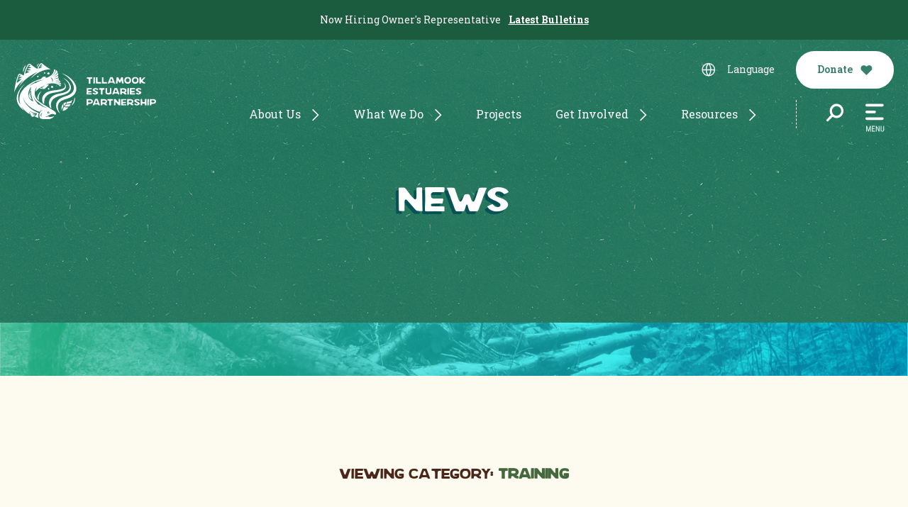

--- FILE ---
content_type: text/html; charset=UTF-8
request_url: https://www.tbnep.org/news/category/training/
body_size: 14080
content:
<!DOCTYPE html>
<html lang="en-US" class="">
<head>
  <meta charset="UTF-8">
  <meta name="viewport" content="width=device-width, initial-scale=1">
  <link rel="profile" href="http://gmpg.org/xfn/11">

  <link rel="apple-touch-icon" sizes="180x180" href="/apple-touch-icon.png">
  <link rel="icon" type="image/png" sizes="32x32" href="/favicon-32x32.png">
  <link rel="icon" type="image/png" sizes="16x16" href="/favicon-16x16.png">
  <link rel="manifest" href="/site.webmanifest">
  <meta name="msapplication-TileColor" content="#da532c">
  <meta name="theme-color" content="#ffffff">

  <link rel="preconnect" href="https://fonts.googleapis.com">
  <link rel="preconnect" href="https://fonts.gstatic.com" crossorigin>
  <link href="https://fonts.googleapis.com/css2?family=Roboto+Slab:wght@400;600;700&display=swap" rel="stylesheet">

    <link rel="preload" href="https://www.tbnep.org/wp-content/themes/cardwellpress/assets/fonts/meethlake/MeethlakeThree.woff2" as="font" type="font/woff2" crossorigin="anonymous">
  
  <meta name='robots' content='noindex, follow' />

            <script data-no-defer="1" data-ezscrex="false" data-cfasync="false" data-pagespeed-no-defer data-cookieconsent="ignore">
                var ctPublicFunctions = {"_ajax_nonce":"3cb615de4a","_rest_nonce":"f466580c49","_ajax_url":"\/wp-admin\/admin-ajax.php","_rest_url":"https:\/\/www.tbnep.org\/wp-json\/","data__cookies_type":"none","data__ajax_type":"rest","data__bot_detector_enabled":"1","data__frontend_data_log_enabled":1,"cookiePrefix":"","wprocket_detected":false,"host_url":"www.tbnep.org","text__ee_click_to_select":"Click to select the whole data","text__ee_original_email":"The complete one is","text__ee_got_it":"Got it","text__ee_blocked":"Blocked","text__ee_cannot_connect":"Cannot connect","text__ee_cannot_decode":"Can not decode email. Unknown reason","text__ee_email_decoder":"CleanTalk email decoder","text__ee_wait_for_decoding":"The magic is on the way!","text__ee_decoding_process":"Please wait a few seconds while we decode the contact data."}
            </script>
        
            <script data-no-defer="1" data-ezscrex="false" data-cfasync="false" data-pagespeed-no-defer data-cookieconsent="ignore">
                var ctPublic = {"_ajax_nonce":"3cb615de4a","settings__forms__check_internal":"0","settings__forms__check_external":"0","settings__forms__force_protection":0,"settings__forms__search_test":"1","settings__data__bot_detector_enabled":"1","settings__sfw__anti_crawler":0,"blog_home":"https:\/\/www.tbnep.org\/","pixel__setting":"3","pixel__enabled":true,"pixel__url":null,"data__email_check_before_post":"1","data__email_check_exist_post":0,"data__cookies_type":"none","data__key_is_ok":true,"data__visible_fields_required":true,"wl_brandname":"Anti-Spam by CleanTalk","wl_brandname_short":"CleanTalk","ct_checkjs_key":"8453d9fb513b46517a75fac6638fcecebab28c11859356ec881f875230b7ec4c","emailEncoderPassKey":"1cf09c84d3592a72f74545d4013c4649","bot_detector_forms_excluded":"W10=","advancedCacheExists":true,"varnishCacheExists":false,"wc_ajax_add_to_cart":true,"theRealPerson":{"phrases":{"trpHeading":"The Real Person Badge!","trpContent1":"The commenter acts as a real person and verified as not a bot.","trpContent2":" Anti-Spam by CleanTalk","trpContentLearnMore":"Learn more"},"trpContentLink":"https:\/\/cleantalk.org\/help\/the-real-person?utm_id=&amp;utm_term=&amp;utm_source=admin_side&amp;utm_medium=trp_badge&amp;utm_content=trp_badge_link_click&amp;utm_campaign=apbct_links","imgPersonUrl":"https:\/\/www.tbnep.org\/wp-content\/plugins\/cleantalk-spam-protect\/css\/images\/real_user.svg","imgShieldUrl":"https:\/\/www.tbnep.org\/wp-content\/plugins\/cleantalk-spam-protect\/css\/images\/shield.svg"}}
            </script>
        
	<!-- This site is optimized with the Yoast SEO plugin v26.4 - https://yoast.com/wordpress/plugins/seo/ -->
	<title>Training Archives - Tillamook Estuaries Partnership</title>
	<meta property="og:locale" content="en_US" />
	<meta property="og:type" content="article" />
	<meta property="og:title" content="Training Archives - Tillamook Estuaries Partnership" />
	<meta property="og:url" content="https://www.tbnep.org/news/category/training/" />
	<meta property="og:site_name" content="Tillamook Estuaries Partnership" />
	<meta name="twitter:card" content="summary_large_image" />
	<script type="application/ld+json" class="yoast-schema-graph">{"@context":"https://schema.org","@graph":[{"@type":"CollectionPage","@id":"https://www.tbnep.org/news/category/training/","url":"https://www.tbnep.org/news/category/training/","name":"Training Archives - Tillamook Estuaries Partnership","isPartOf":{"@id":"https://tbnep.tempurl.host/#website"},"primaryImageOfPage":{"@id":"https://www.tbnep.org/news/category/training/#primaryimage"},"image":{"@id":"https://www.tbnep.org/news/category/training/#primaryimage"},"thumbnailUrl":"https://www.tbnep.org/wp-content/uploads/2023/09/steam-coach-volunteer-training.jpg","breadcrumb":{"@id":"https://www.tbnep.org/news/category/training/#breadcrumb"},"inLanguage":"en-US"},{"@type":"ImageObject","inLanguage":"en-US","@id":"https://www.tbnep.org/news/category/training/#primaryimage","url":"https://www.tbnep.org/wp-content/uploads/2023/09/steam-coach-volunteer-training.jpg","contentUrl":"https://www.tbnep.org/wp-content/uploads/2023/09/steam-coach-volunteer-training.jpg","width":1200,"height":1600,"caption":"steam coach volunteer training"},{"@type":"BreadcrumbList","@id":"https://www.tbnep.org/news/category/training/#breadcrumb","itemListElement":[{"@type":"ListItem","position":1,"name":"Home","item":"https://www.tbnep.org/"},{"@type":"ListItem","position":2,"name":"Training"}]},{"@type":"WebSite","@id":"https://tbnep.tempurl.host/#website","url":"https://tbnep.tempurl.host/","name":"Tillamook Estuaries Partnership","description":"A National Estuary Project","publisher":{"@id":"https://tbnep.tempurl.host/#organization"},"potentialAction":[{"@type":"SearchAction","target":{"@type":"EntryPoint","urlTemplate":"https://tbnep.tempurl.host/?s={search_term_string}"},"query-input":{"@type":"PropertyValueSpecification","valueRequired":true,"valueName":"search_term_string"}}],"inLanguage":"en-US"},{"@type":"Organization","@id":"https://tbnep.tempurl.host/#organization","name":"Tillamook Estuaries Partnership","alternateName":"TEP","url":"https://tbnep.tempurl.host/","logo":{"@type":"ImageObject","inLanguage":"en-US","@id":"https://tbnep.tempurl.host/#/schema/logo/image/","url":"https://www.tbnep.org/wp-content/uploads/2024/03/TEP-logo-stacked-696.png","contentUrl":"https://www.tbnep.org/wp-content/uploads/2024/03/TEP-logo-stacked-696.png","width":696,"height":696,"caption":"Tillamook Estuaries Partnership"},"image":{"@id":"https://tbnep.tempurl.host/#/schema/logo/image/"},"sameAs":["https://www.facebook.com/tillamook.estuaries.partnership","https://www.youtube.com/@TillamookEstuaries"]}]}</script>
	<!-- / Yoast SEO plugin. -->


<link rel='dns-prefetch' href='//fd.cleantalk.org' />
<link rel='dns-prefetch' href='//b3110550.smushcdn.com' />
<link href='//hb.wpmucdn.com' rel='preconnect' />
<link rel="alternate" type="text/calendar" title="Tillamook Estuaries Partnership &raquo; iCal Feed" href="https://www.tbnep.org/events/?ical=1" />
<style id='wp-img-auto-sizes-contain-inline-css' type='text/css'>
img:is([sizes=auto i],[sizes^="auto," i]){contain-intrinsic-size:3000px 1500px}
/*# sourceURL=wp-img-auto-sizes-contain-inline-css */
</style>
<link rel='stylesheet' id='tribe-events-pro-mini-calendar-block-styles-css' href='https://www.tbnep.org/wp-content/plugins/events-calendar-pro/build/css/tribe-events-pro-mini-calendar-block.css?ver=7.7.11' type='text/css' media='all' />
<link rel='stylesheet' id='sbi_styles-css' href='https://www.tbnep.org/wp-content/plugins/instagram-feed/css/sbi-styles.min.css?ver=6.10.0' type='text/css' media='all' />
<link rel='stylesheet' id='wp-block-library-css' href='https://www.tbnep.org/wp-includes/css/dist/block-library/style.min.css?ver=6.9' type='text/css' media='all' />
<style id='global-styles-inline-css' type='text/css'>
:root{--wp--preset--aspect-ratio--square: 1;--wp--preset--aspect-ratio--4-3: 4/3;--wp--preset--aspect-ratio--3-4: 3/4;--wp--preset--aspect-ratio--3-2: 3/2;--wp--preset--aspect-ratio--2-3: 2/3;--wp--preset--aspect-ratio--16-9: 16/9;--wp--preset--aspect-ratio--9-16: 9/16;--wp--preset--color--black: #000000;--wp--preset--color--cyan-bluish-gray: #abb8c3;--wp--preset--color--white: #ffffff;--wp--preset--color--pale-pink: #f78da7;--wp--preset--color--vivid-red: #cf2e2e;--wp--preset--color--luminous-vivid-orange: #ff6900;--wp--preset--color--luminous-vivid-amber: #fcb900;--wp--preset--color--light-green-cyan: #7bdcb5;--wp--preset--color--vivid-green-cyan: #00d084;--wp--preset--color--pale-cyan-blue: #8ed1fc;--wp--preset--color--vivid-cyan-blue: #0693e3;--wp--preset--color--vivid-purple: #9b51e0;--wp--preset--gradient--vivid-cyan-blue-to-vivid-purple: linear-gradient(135deg,rgb(6,147,227) 0%,rgb(155,81,224) 100%);--wp--preset--gradient--light-green-cyan-to-vivid-green-cyan: linear-gradient(135deg,rgb(122,220,180) 0%,rgb(0,208,130) 100%);--wp--preset--gradient--luminous-vivid-amber-to-luminous-vivid-orange: linear-gradient(135deg,rgb(252,185,0) 0%,rgb(255,105,0) 100%);--wp--preset--gradient--luminous-vivid-orange-to-vivid-red: linear-gradient(135deg,rgb(255,105,0) 0%,rgb(207,46,46) 100%);--wp--preset--gradient--very-light-gray-to-cyan-bluish-gray: linear-gradient(135deg,rgb(238,238,238) 0%,rgb(169,184,195) 100%);--wp--preset--gradient--cool-to-warm-spectrum: linear-gradient(135deg,rgb(74,234,220) 0%,rgb(151,120,209) 20%,rgb(207,42,186) 40%,rgb(238,44,130) 60%,rgb(251,105,98) 80%,rgb(254,248,76) 100%);--wp--preset--gradient--blush-light-purple: linear-gradient(135deg,rgb(255,206,236) 0%,rgb(152,150,240) 100%);--wp--preset--gradient--blush-bordeaux: linear-gradient(135deg,rgb(254,205,165) 0%,rgb(254,45,45) 50%,rgb(107,0,62) 100%);--wp--preset--gradient--luminous-dusk: linear-gradient(135deg,rgb(255,203,112) 0%,rgb(199,81,192) 50%,rgb(65,88,208) 100%);--wp--preset--gradient--pale-ocean: linear-gradient(135deg,rgb(255,245,203) 0%,rgb(182,227,212) 50%,rgb(51,167,181) 100%);--wp--preset--gradient--electric-grass: linear-gradient(135deg,rgb(202,248,128) 0%,rgb(113,206,126) 100%);--wp--preset--gradient--midnight: linear-gradient(135deg,rgb(2,3,129) 0%,rgb(40,116,252) 100%);--wp--preset--font-size--small: 13px;--wp--preset--font-size--medium: 20px;--wp--preset--font-size--large: 36px;--wp--preset--font-size--x-large: 42px;--wp--preset--spacing--20: 0.44rem;--wp--preset--spacing--30: 0.67rem;--wp--preset--spacing--40: 1rem;--wp--preset--spacing--50: 1.5rem;--wp--preset--spacing--60: 2.25rem;--wp--preset--spacing--70: 3.38rem;--wp--preset--spacing--80: 5.06rem;--wp--preset--shadow--natural: 6px 6px 9px rgba(0, 0, 0, 0.2);--wp--preset--shadow--deep: 12px 12px 50px rgba(0, 0, 0, 0.4);--wp--preset--shadow--sharp: 6px 6px 0px rgba(0, 0, 0, 0.2);--wp--preset--shadow--outlined: 6px 6px 0px -3px rgb(255, 255, 255), 6px 6px rgb(0, 0, 0);--wp--preset--shadow--crisp: 6px 6px 0px rgb(0, 0, 0);}:root { --wp--style--global--content-size: 800px;--wp--style--global--wide-size: 800px; }:where(body) { margin: 0; }.wp-site-blocks > .alignleft { float: left; margin-right: 2em; }.wp-site-blocks > .alignright { float: right; margin-left: 2em; }.wp-site-blocks > .aligncenter { justify-content: center; margin-left: auto; margin-right: auto; }:where(.is-layout-flex){gap: 0.5em;}:where(.is-layout-grid){gap: 0.5em;}.is-layout-flow > .alignleft{float: left;margin-inline-start: 0;margin-inline-end: 2em;}.is-layout-flow > .alignright{float: right;margin-inline-start: 2em;margin-inline-end: 0;}.is-layout-flow > .aligncenter{margin-left: auto !important;margin-right: auto !important;}.is-layout-constrained > .alignleft{float: left;margin-inline-start: 0;margin-inline-end: 2em;}.is-layout-constrained > .alignright{float: right;margin-inline-start: 2em;margin-inline-end: 0;}.is-layout-constrained > .aligncenter{margin-left: auto !important;margin-right: auto !important;}.is-layout-constrained > :where(:not(.alignleft):not(.alignright):not(.alignfull)){max-width: var(--wp--style--global--content-size);margin-left: auto !important;margin-right: auto !important;}.is-layout-constrained > .alignwide{max-width: var(--wp--style--global--wide-size);}body .is-layout-flex{display: flex;}.is-layout-flex{flex-wrap: wrap;align-items: center;}.is-layout-flex > :is(*, div){margin: 0;}body .is-layout-grid{display: grid;}.is-layout-grid > :is(*, div){margin: 0;}body{padding-top: 0px;padding-right: 0px;padding-bottom: 0px;padding-left: 0px;}a:where(:not(.wp-element-button)){text-decoration: underline;}:root :where(.wp-element-button, .wp-block-button__link){background-color: #32373c;border-width: 0;color: #fff;font-family: inherit;font-size: inherit;font-style: inherit;font-weight: inherit;letter-spacing: inherit;line-height: inherit;padding-top: calc(0.667em + 2px);padding-right: calc(1.333em + 2px);padding-bottom: calc(0.667em + 2px);padding-left: calc(1.333em + 2px);text-decoration: none;text-transform: inherit;}.has-black-color{color: var(--wp--preset--color--black) !important;}.has-cyan-bluish-gray-color{color: var(--wp--preset--color--cyan-bluish-gray) !important;}.has-white-color{color: var(--wp--preset--color--white) !important;}.has-pale-pink-color{color: var(--wp--preset--color--pale-pink) !important;}.has-vivid-red-color{color: var(--wp--preset--color--vivid-red) !important;}.has-luminous-vivid-orange-color{color: var(--wp--preset--color--luminous-vivid-orange) !important;}.has-luminous-vivid-amber-color{color: var(--wp--preset--color--luminous-vivid-amber) !important;}.has-light-green-cyan-color{color: var(--wp--preset--color--light-green-cyan) !important;}.has-vivid-green-cyan-color{color: var(--wp--preset--color--vivid-green-cyan) !important;}.has-pale-cyan-blue-color{color: var(--wp--preset--color--pale-cyan-blue) !important;}.has-vivid-cyan-blue-color{color: var(--wp--preset--color--vivid-cyan-blue) !important;}.has-vivid-purple-color{color: var(--wp--preset--color--vivid-purple) !important;}.has-black-background-color{background-color: var(--wp--preset--color--black) !important;}.has-cyan-bluish-gray-background-color{background-color: var(--wp--preset--color--cyan-bluish-gray) !important;}.has-white-background-color{background-color: var(--wp--preset--color--white) !important;}.has-pale-pink-background-color{background-color: var(--wp--preset--color--pale-pink) !important;}.has-vivid-red-background-color{background-color: var(--wp--preset--color--vivid-red) !important;}.has-luminous-vivid-orange-background-color{background-color: var(--wp--preset--color--luminous-vivid-orange) !important;}.has-luminous-vivid-amber-background-color{background-color: var(--wp--preset--color--luminous-vivid-amber) !important;}.has-light-green-cyan-background-color{background-color: var(--wp--preset--color--light-green-cyan) !important;}.has-vivid-green-cyan-background-color{background-color: var(--wp--preset--color--vivid-green-cyan) !important;}.has-pale-cyan-blue-background-color{background-color: var(--wp--preset--color--pale-cyan-blue) !important;}.has-vivid-cyan-blue-background-color{background-color: var(--wp--preset--color--vivid-cyan-blue) !important;}.has-vivid-purple-background-color{background-color: var(--wp--preset--color--vivid-purple) !important;}.has-black-border-color{border-color: var(--wp--preset--color--black) !important;}.has-cyan-bluish-gray-border-color{border-color: var(--wp--preset--color--cyan-bluish-gray) !important;}.has-white-border-color{border-color: var(--wp--preset--color--white) !important;}.has-pale-pink-border-color{border-color: var(--wp--preset--color--pale-pink) !important;}.has-vivid-red-border-color{border-color: var(--wp--preset--color--vivid-red) !important;}.has-luminous-vivid-orange-border-color{border-color: var(--wp--preset--color--luminous-vivid-orange) !important;}.has-luminous-vivid-amber-border-color{border-color: var(--wp--preset--color--luminous-vivid-amber) !important;}.has-light-green-cyan-border-color{border-color: var(--wp--preset--color--light-green-cyan) !important;}.has-vivid-green-cyan-border-color{border-color: var(--wp--preset--color--vivid-green-cyan) !important;}.has-pale-cyan-blue-border-color{border-color: var(--wp--preset--color--pale-cyan-blue) !important;}.has-vivid-cyan-blue-border-color{border-color: var(--wp--preset--color--vivid-cyan-blue) !important;}.has-vivid-purple-border-color{border-color: var(--wp--preset--color--vivid-purple) !important;}.has-vivid-cyan-blue-to-vivid-purple-gradient-background{background: var(--wp--preset--gradient--vivid-cyan-blue-to-vivid-purple) !important;}.has-light-green-cyan-to-vivid-green-cyan-gradient-background{background: var(--wp--preset--gradient--light-green-cyan-to-vivid-green-cyan) !important;}.has-luminous-vivid-amber-to-luminous-vivid-orange-gradient-background{background: var(--wp--preset--gradient--luminous-vivid-amber-to-luminous-vivid-orange) !important;}.has-luminous-vivid-orange-to-vivid-red-gradient-background{background: var(--wp--preset--gradient--luminous-vivid-orange-to-vivid-red) !important;}.has-very-light-gray-to-cyan-bluish-gray-gradient-background{background: var(--wp--preset--gradient--very-light-gray-to-cyan-bluish-gray) !important;}.has-cool-to-warm-spectrum-gradient-background{background: var(--wp--preset--gradient--cool-to-warm-spectrum) !important;}.has-blush-light-purple-gradient-background{background: var(--wp--preset--gradient--blush-light-purple) !important;}.has-blush-bordeaux-gradient-background{background: var(--wp--preset--gradient--blush-bordeaux) !important;}.has-luminous-dusk-gradient-background{background: var(--wp--preset--gradient--luminous-dusk) !important;}.has-pale-ocean-gradient-background{background: var(--wp--preset--gradient--pale-ocean) !important;}.has-electric-grass-gradient-background{background: var(--wp--preset--gradient--electric-grass) !important;}.has-midnight-gradient-background{background: var(--wp--preset--gradient--midnight) !important;}.has-small-font-size{font-size: var(--wp--preset--font-size--small) !important;}.has-medium-font-size{font-size: var(--wp--preset--font-size--medium) !important;}.has-large-font-size{font-size: var(--wp--preset--font-size--large) !important;}.has-x-large-font-size{font-size: var(--wp--preset--font-size--x-large) !important;}
/*# sourceURL=global-styles-inline-css */
</style>

<link rel='stylesheet' id='cleantalk-public-css-css' href='https://www.tbnep.org/wp-content/plugins/cleantalk-spam-protect/css/cleantalk-public.min.css?ver=6.68_1764105472' type='text/css' media='all' />
<link rel='stylesheet' id='cleantalk-email-decoder-css-css' href='https://www.tbnep.org/wp-content/plugins/cleantalk-spam-protect/css/cleantalk-email-decoder.min.css?ver=6.68_1764105472' type='text/css' media='all' />
<link rel='stylesheet' id='cleantalk-trp-css-css' href='https://www.tbnep.org/wp-content/plugins/cleantalk-spam-protect/css/cleantalk-trp.min.css?ver=6.68_1764105472' type='text/css' media='all' />
<link rel='stylesheet' id='cardwellpress-styles-css' href='https://www.tbnep.org/wp-content/themes/cardwellpress/assets/css/theme.css?ver=1.11.0.1709577061' type='text/css' media='screen' />
<link rel='stylesheet' id='cardwellpress-styles-print-css' href='https://www.tbnep.org/wp-content/themes/cardwellpress/assets/css/print.css?ver=1.11.0.1651514982' type='text/css' media='print' />
<style id='posts-table-pro-head-inline-css' type='text/css'>
table.posts-data-table { visibility: hidden; }
/*# sourceURL=posts-table-pro-head-inline-css */
</style>
<script type="text/javascript" src="https://www.tbnep.org/wp-content/plugins/cleantalk-spam-protect/js/apbct-public-bundle.min.js?ver=6.68_1764105472" id="apbct-public-bundle.min-js-js"></script>
<script type="text/javascript" src="https://fd.cleantalk.org/ct-bot-detector-wrapper.js?ver=6.68" id="ct_bot_detector-js" defer="defer" data-wp-strategy="defer"></script>
<script type="text/javascript" src="https://www.tbnep.org/wp-includes/js/jquery/jquery.min.js?ver=3.7.1" id="jquery-core-js"></script>
<script type="text/javascript" src="https://www.tbnep.org/wp-includes/js/jquery/jquery-migrate.min.js?ver=3.4.1" id="jquery-migrate-js"></script>
<link rel="https://api.w.org/" href="https://www.tbnep.org/wp-json/" /><link rel="alternate" title="JSON" type="application/json" href="https://www.tbnep.org/wp-json/wp/v2/categories/92" /><meta name="tec-api-version" content="v1"><meta name="tec-api-origin" content="https://www.tbnep.org"><link rel="alternate" href="https://www.tbnep.org/wp-json/tribe/events/v1/" /><meta name="mobile-web-app-capable" content="yes">
<meta name="apple-mobile-web-app-capable" content="yes">
<meta name="apple-mobile-web-app-title" content="Tillamook Estuaries Partnership - A National Estuary Project">

  <!-- Google Tag Manager -->
<link rel="preconnect" href="https://www.googletagmanager.com">
<script>(function(w,d,s,l,i){w[l]=w[l]||[];w[l].push({'gtm.start':
new Date().getTime(),event:'gtm.js'});var f=d.getElementsByTagName(s)[0],
j=d.createElement(s),dl=l!='dataLayer'?'&l='+l:'';j.async=true;j.src=
'https://www.googletagmanager.com/gtm.js?id='+i+dl;f.parentNode.insertBefore(j,f);
})(window,document,'script','dataLayer','GTM-K7L9NCZW');</script>
<!-- End Google Tag Manager -->

</head>

<body class="archive category category-training category-92 wp-theme-cardwellpress has-bulletin tribe-no-js group-blog hfeed">
      <!-- Google Tag Manager (noscript) -->
    <noscript><iframe src="https://www.googletagmanager.com/ns.html?id=GTM-K7L9NCZW"
    height="0" width="0" style="display:none;visibility:hidden"></iframe></noscript>
    <!-- End Google Tag Manager (noscript) -->
  <!--[if IE]>
  <p class="browserupgrade">You are using an <strong>outdated</strong> browser. Please <a href="https://browsehappy.com/">upgrade your browser</a> to improve your experience and security.</p>
<![endif]-->
<noscript><p class="browsehappy">For full functionality of this site please enable JavaScript <a href="http://enable-javascript.com/">Here</a></p></noscript>
<div class="site" id="page">
  <a class="skip-link" href="#main">Skip to content</a>

  
<div class="pg-nav">
    <nav class="navbar" id="sitehdr">
    
        <p class="bulletin-bar" id="bulletin-bar">
      <span class="bulletin-bar__callout">Now Hiring Owner's Representative </span> <a href="https://www.tbnep.org/bulletins" class="bulletin-bar__link">Latest Bulletins</a>
    </p>
    
    <div class="container-fluid">

            <a class="navbar-brand navbar__logo" rel="home" href="https://www.tbnep.org/" title="Tillamook Estuaries Partnership" itemprop="url"> 
        <img src="https://www.tbnep.org/wp-content/themes/cardwellpress/assets/img/logo-TEP.svg" alt="TEP logo">
      </a>

      <div class="navbar__content">
        <div class="navbar__row navbar__row--top">

          <div class="d-none d-lg-flex">
                    </div>

          <div class="dropdown dropdown--gtranslate">
  <button class="btn btn-link dropdown-toggle dropdown-toggle--gtranslate" type="button" id="dropdown-gtranslate-list" data-bs-toggle="dropdown" aria-expanded="false">
    <span class="dropdown-icon"><svg width="29" height="30" viewBox="0 0 29 30" fill="none" xmlns="http://www.w3.org/2000/svg">
<path class="icon-dialog" fill-rule="evenodd" clip-rule="evenodd" d="M2.34375 0.463135C1.23918 0.463135 0.34375 1.35856 0.34375 2.46313V21.1588C0.34375 22.2634 1.23918 23.1588 2.34375 23.1588H26.3438C27.4483 23.1588 28.3438 22.2634 28.3438 21.1588V2.46313C28.3438 1.35857 27.4483 0.463135 26.3438 0.463135H2.34375ZM10.5238 23.1589H18.1602L10.5238 29.4633V23.1589Z" fill="#367D69"/>
<path class="icon-globe" d="M14.3441 18.115C17.8586 18.115 20.7077 15.2925 20.7077 11.8107C20.7077 8.3289 17.8586 5.50635 14.3441 5.50635C10.8296 5.50635 7.98047 8.3289 7.98047 11.8107C7.98047 15.2925 10.8296 18.115 14.3441 18.115Z" stroke="white" stroke-linecap="round" stroke-linejoin="round"/>
<path class="icon-globe" d="M8.23438 12.0632H20.4526M14.598 18.065C17.398 14.8371 17.398 8.78496 14.598 5.55713M14.0889 18.065C11.2889 14.8371 11.2889 8.78496 14.0889 5.55713" stroke="white" stroke-linecap="round" stroke-linejoin="round"/>
</svg>
</span> 
    <span class="dropdown-label">
        <span class="translate">Language</span>
    </span>
  </button>
  <ul class="dropdown-menu dropdown-menu--gtranslate" aria-labelledby="dropdown-gtranslate-list">
      <li><a href="#" data-gt-lang="en" class="gt-current-lang notranslate">English</a></li>
      <li><a href="#" data-gt-lang="es" class="notranslate">Spanish</a></li>
      <li><a href="#" data-gt-lang="ru" class="notranslate">Russian</a></li>
      <li><a href="#" data-gt-lang="vi" class="notranslate">Vietnamese</a></li>
    </ul>
</div>

          <div class="d-none d-lg-flex">
          <a class="btn btn-light btn-donate" href="https://www.tbnep.org/donations" role="button">Donate <img src="https://www.tbnep.org/wp-content/themes/cardwellpress/assets/img/icon-heart.svg" class="btn__icon" alt="heart icon"></a>
          </div>

        </div>
        <div class="navbar__row navbar__row--btm">

                    <div id="primary-menu-wrap" class="d-none d-lg-flex primary-menu-wrap"><ul id="primary-menu" class="nav ml-auto"><li itemscope="itemscope" itemtype="https://www.schema.org/SiteNavigationElement" id="menu-item-495" class="menu-item menu-item-type-custom menu-item-object-custom menu-item-has-children dropdown menu-item-495 nav-item"><a title="About Us" href="#" data-bs-toggle="dropdown" aria-haspopup="true" aria-expanded="false" class="dropdown-toggle nav-link" id="menu-item-dropdown-495">About Us</a>
<ul class="dropdown-menu" aria-labelledby="menu-item-dropdown-495" role="menu">
	<li itemscope="itemscope" itemtype="https://www.schema.org/SiteNavigationElement" id="menu-item-494" class="menu-item menu-item-type-post_type menu-item-object-page menu-item-494 nav-item"><a title="Overview" href="https://www.tbnep.org/about-us/" class="dropdown-item">Overview</a></li>
	<li itemscope="itemscope" itemtype="https://www.schema.org/SiteNavigationElement" id="menu-item-497" class="menu-item menu-item-type-post_type menu-item-object-page menu-item-497 nav-item"><a title="Staff" href="https://www.tbnep.org/staff/" class="dropdown-item">Staff</a></li>
	<li itemscope="itemscope" itemtype="https://www.schema.org/SiteNavigationElement" id="menu-item-496" class="menu-item menu-item-type-post_type menu-item-object-page menu-item-496 nav-item"><a title="Board of Directors" href="https://www.tbnep.org/board-of-directors/" class="dropdown-item">Board of Directors</a></li>
	<li itemscope="itemscope" itemtype="https://www.schema.org/SiteNavigationElement" id="menu-item-597" class="menu-item menu-item-type-post_type menu-item-object-page menu-item-597 nav-item"><a title="10 Year Plan (CCMP)" href="https://www.tbnep.org/ccmp/" class="dropdown-item">10 Year Plan (CCMP)</a></li>
	<li itemscope="itemscope" itemtype="https://www.schema.org/SiteNavigationElement" id="menu-item-1016" class="menu-item menu-item-type-post_type menu-item-object-page menu-item-1016 nav-item"><a title="Our Bays" href="https://www.tbnep.org/about-the-bays/" class="dropdown-item">Our Bays</a></li>
	<li itemscope="itemscope" itemtype="https://www.schema.org/SiteNavigationElement" id="menu-item-356" class="menu-item menu-item-type-post_type menu-item-object-page menu-item-356 nav-item"><a title="Accomplishments" href="https://www.tbnep.org/impacts/" class="dropdown-item">Accomplishments</a></li>
</ul>
</li>
<li itemscope="itemscope" itemtype="https://www.schema.org/SiteNavigationElement" id="menu-item-355" class="menu-item menu-item-type-custom menu-item-object-custom menu-item-has-children dropdown menu-item-355 nav-item"><a title="What We Do" href="#" data-bs-toggle="dropdown" aria-haspopup="true" aria-expanded="false" class="dropdown-toggle nav-link" id="menu-item-dropdown-355">What We Do</a>
<ul class="dropdown-menu" aria-labelledby="menu-item-dropdown-355" role="menu">
	<li itemscope="itemscope" itemtype="https://www.schema.org/SiteNavigationElement" id="menu-item-851" class="menu-item menu-item-type-post_type menu-item-object-page menu-item-851 nav-item"><a title="Habitat Restoration" href="https://www.tbnep.org/programs/habitat-restoration/" class="dropdown-item">Habitat Restoration</a></li>
	<li itemscope="itemscope" itemtype="https://www.schema.org/SiteNavigationElement" id="menu-item-889" class="menu-item menu-item-type-post_type menu-item-object-page dropdown menu-item-889 nav-item"><a title="Monitoring" href="https://www.tbnep.org/programs/habitat-restoration/monitoring/" class="dropdown-item">Monitoring</a></li>
	<li itemscope="itemscope" itemtype="https://www.schema.org/SiteNavigationElement" id="menu-item-988" class="menu-item menu-item-type-post_type menu-item-object-page menu-item-988 nav-item"><a title="Native Plant Nursery" href="https://www.tbnep.org/programs/habitat-restoration/native-plant-nursery/" class="dropdown-item">Native Plant Nursery</a></li>
	<li itemscope="itemscope" itemtype="https://www.schema.org/SiteNavigationElement" id="menu-item-885" class="menu-item menu-item-type-post_type menu-item-object-page dropdown menu-item-885 nav-item"><a title="Community Education &#038; Engagement" href="https://www.tbnep.org/programs/community-education-engagement/" class="dropdown-item">Community Education &#038; Engagement</a></li>
	<li itemscope="itemscope" itemtype="https://www.schema.org/SiteNavigationElement" id="menu-item-2224" class="menu-item menu-item-type-post_type menu-item-object-page menu-item-2224 nav-item"><a title="Estuary Science Center" href="https://www.tbnep.org/programs/estuary-science-center/" class="dropdown-item">Estuary Science Center</a></li>
</ul>
</li>
<li itemscope="itemscope" itemtype="https://www.schema.org/SiteNavigationElement" id="menu-item-845" class="menu-item menu-item-type-post_type menu-item-object-page menu-item-845 nav-item"><a title="Projects" href="https://www.tbnep.org/projects/" class="nav-link">Projects</a></li>
<li itemscope="itemscope" itemtype="https://www.schema.org/SiteNavigationElement" id="menu-item-490" class="menu-item menu-item-type-custom menu-item-object-custom menu-item-has-children dropdown menu-item-490 nav-item"><a title="Get Involved" href="#" data-bs-toggle="dropdown" aria-haspopup="true" aria-expanded="false" class="dropdown-toggle nav-link" id="menu-item-dropdown-490">Get Involved</a>
<ul class="dropdown-menu" aria-labelledby="menu-item-dropdown-490" role="menu">
	<li itemscope="itemscope" itemtype="https://www.schema.org/SiteNavigationElement" id="menu-item-506" class="menu-item menu-item-type-post_type menu-item-object-page menu-item-506 nav-item"><a title="Stay Connected" href="https://www.tbnep.org/newsletter-signup/" class="dropdown-item">Stay Connected</a></li>
	<li itemscope="itemscope" itemtype="https://www.schema.org/SiteNavigationElement" id="menu-item-491" class="menu-item menu-item-type-post_type menu-item-object-page menu-item-491 nav-item"><a title="Support Our Work" href="https://www.tbnep.org/donations/" class="dropdown-item">Support Our Work</a></li>
	<li itemscope="itemscope" itemtype="https://www.schema.org/SiteNavigationElement" id="menu-item-1026" class="menu-item menu-item-type-custom menu-item-object-custom menu-item-1026 nav-item"><a title="Events" href="https://www.tbnep.org/events/" class="dropdown-item">Events</a></li>
	<li itemscope="itemscope" itemtype="https://www.schema.org/SiteNavigationElement" id="menu-item-1687" class="menu-item menu-item-type-post_type menu-item-object-page current_page_parent menu-item-1687 nav-item"><a title="News" href="https://www.tbnep.org/news/" class="dropdown-item">News</a></li>
	<li itemscope="itemscope" itemtype="https://www.schema.org/SiteNavigationElement" id="menu-item-501" class="menu-item menu-item-type-post_type menu-item-object-page menu-item-501 nav-item"><a title="Volunteer" href="https://www.tbnep.org/volunteer/" class="dropdown-item">Volunteer</a></li>
	<li itemscope="itemscope" itemtype="https://www.schema.org/SiteNavigationElement" id="menu-item-691" class="menu-item menu-item-type-post_type menu-item-object-page menu-item-691 nav-item"><a title="Backyard Planting Program" href="https://www.tbnep.org/programs/habitat-restoration/backyard-planting-program/" class="dropdown-item">Backyard Planting Program</a></li>
	<li itemscope="itemscope" itemtype="https://www.schema.org/SiteNavigationElement" id="menu-item-780" class="menu-item menu-item-type-post_type menu-item-object-page menu-item-780 nav-item"><a title="Celebrate Bounty of the Bays" href="https://www.tbnep.org/bounty-of-the-bays/" class="dropdown-item">Celebrate Bounty of the Bays</a></li>
	<li itemscope="itemscope" itemtype="https://www.schema.org/SiteNavigationElement" id="menu-item-1394" class="menu-item menu-item-type-post_type menu-item-object-page menu-item-1394 nav-item"><a title="Careers" href="https://www.tbnep.org/careers-2/" class="dropdown-item">Careers</a></li>
</ul>
</li>
<li itemscope="itemscope" itemtype="https://www.schema.org/SiteNavigationElement" id="menu-item-357" class="menu-item menu-item-type-custom menu-item-object-custom menu-item-has-children dropdown menu-item-357 nav-item"><a title="Resources" href="#" data-bs-toggle="dropdown" aria-haspopup="true" aria-expanded="false" class="dropdown-toggle nav-link" id="menu-item-dropdown-357">Resources</a>
<ul class="dropdown-menu" aria-labelledby="menu-item-dropdown-357" role="menu">
	<li itemscope="itemscope" itemtype="https://www.schema.org/SiteNavigationElement" id="menu-item-358" class="menu-item menu-item-type-post_type menu-item-object-page menu-item-358 nav-item"><a title="Water Trail Guides" href="https://www.tbnep.org/water-trail-guides/" class="dropdown-item">Water Trail Guides</a></li>
	<li itemscope="itemscope" itemtype="https://www.schema.org/SiteNavigationElement" id="menu-item-371" class="menu-item menu-item-type-post_type menu-item-object-page menu-item-371 nav-item"><a title="Water Quality Map" href="https://www.tbnep.org/maps/" class="dropdown-item">Water Quality Map</a></li>
	<li itemscope="itemscope" itemtype="https://www.schema.org/SiteNavigationElement" id="menu-item-772" class="menu-item menu-item-type-post_type menu-item-object-page menu-item-772 nav-item"><a title="Watershed Education Kits" href="https://www.tbnep.org/education-kits-rental/" class="dropdown-item">Watershed Education Kits</a></li>
	<li itemscope="itemscope" itemtype="https://www.schema.org/SiteNavigationElement" id="menu-item-485" class="menu-item menu-item-type-post_type menu-item-object-page menu-item-485 nav-item"><a title="Latest Links" href="https://www.tbnep.org/latest-links/" class="dropdown-item">Latest Links</a></li>
	<li itemscope="itemscope" itemtype="https://www.schema.org/SiteNavigationElement" id="menu-item-684" class="menu-item menu-item-type-post_type menu-item-object-page menu-item-684 nav-item"><a title="Videos" href="https://www.tbnep.org/videos/" class="dropdown-item">Videos</a></li>
	<li itemscope="itemscope" itemtype="https://www.schema.org/SiteNavigationElement" id="menu-item-1551" class="menu-item menu-item-type-post_type menu-item-object-page menu-item-1551 nav-item"><a title="Reports and Publications" href="https://www.tbnep.org/reports-and-publications/" class="dropdown-item">Reports and Publications</a></li>
	<li itemscope="itemscope" itemtype="https://www.schema.org/SiteNavigationElement" id="menu-item-874" class="menu-item menu-item-type-post_type menu-item-object-page menu-item-874 nav-item"><a title="For Board Members" href="https://www.tbnep.org/for-board-members/" class="dropdown-item">For Board Members</a></li>
	<li itemscope="itemscope" itemtype="https://www.schema.org/SiteNavigationElement" id="menu-item-1891" class="menu-item menu-item-type-post_type menu-item-object-page menu-item-1891 nav-item"><a title="Tillamook Bay Watershed Council Resources" href="https://www.tbnep.org/tillamook-bay-watershed-council-resources/" class="dropdown-item">Tillamook Bay Watershed Council Resources</a></li>
	<li itemscope="itemscope" itemtype="https://www.schema.org/SiteNavigationElement" id="menu-item-1702" class="menu-item menu-item-type-post_type menu-item-object-page menu-item-1702 nav-item"><a title="Archive" href="https://www.tbnep.org/archive/" class="dropdown-item">Archive</a></li>
</ul>
</li>
</ul></div>
                    <button type="button" class="btn navbar__search-toggle" data-bs-toggle="modal" data-bs-target="#modal-search"><img src="https://www.tbnep.org/wp-content/themes/cardwellpress/assets/img/icon-search.svg" alt="search icon"></button>

                    <button class="navbar-toggler" type="button" data-bs-toggle="offcanvas" data-bs-target="#offcanvasNavbar" aria-controls="offcanvasNavbar"  aria-label="Toggle navigation">
            <img src="https://www.tbnep.org/wp-content/themes/cardwellpress/assets/img/icon-menu.svg" alt="menu icon">
          </button>

                    <div class="offcanvas offcanvas-top" tabindex="-1" id="offcanvasNavbar" aria-labelledby="offcanvasNavbarLabel">
            <div class="offcanvas-header">
              <button type="button" class="btn-close text-reset" data-bs-dismiss="offcanvas" aria-label="Close"></button>
            </div>
            <div class="offcanvas-body">

              
              <div class="offcanvas-actions d-lg-none">
              <a class="btn btn-secondary btn-donate" href="https://www.tbnep.org/donations" role="button">Donate <img src="https://www.tbnep.org/wp-content/themes/cardwellpress/assets/img/icon-heart.svg" class="btn__icon" alt="heart icon"></a>
                            </div>

                            <div id="all-menu-wrap" class="menu-primary-container"><ul id="full-menu" class="nav flex-column"><li itemscope="itemscope" itemtype="https://www.schema.org/SiteNavigationElement" class="menu-item menu-item-type-custom menu-item-object-custom menu-item-has-children dropdown menu-item-495 nav-item"><span title="About Us" toggle="1" class="drilldown-toggle nav-link">About Us</span>
<ul class="dropdown-menu"  role="menu">
	<li itemscope="itemscope" itemtype="https://www.schema.org/SiteNavigationElement" class="menu-item menu-item-type-post_type menu-item-object-page menu-item-494 nav-item"><a title="Overview" href="https://www.tbnep.org/about-us/" class="drilldown-item">Overview</a></li>
	<li itemscope="itemscope" itemtype="https://www.schema.org/SiteNavigationElement" class="menu-item menu-item-type-post_type menu-item-object-page menu-item-497 nav-item"><a title="Staff" href="https://www.tbnep.org/staff/" class="drilldown-item">Staff</a></li>
	<li itemscope="itemscope" itemtype="https://www.schema.org/SiteNavigationElement" class="menu-item menu-item-type-post_type menu-item-object-page menu-item-496 nav-item"><a title="Board of Directors" href="https://www.tbnep.org/board-of-directors/" class="drilldown-item">Board of Directors</a></li>
	<li itemscope="itemscope" itemtype="https://www.schema.org/SiteNavigationElement" class="menu-item menu-item-type-post_type menu-item-object-page menu-item-597 nav-item"><a title="10 Year Plan (CCMP)" href="https://www.tbnep.org/ccmp/" class="drilldown-item">10 Year Plan (CCMP)</a></li>
	<li itemscope="itemscope" itemtype="https://www.schema.org/SiteNavigationElement" class="menu-item menu-item-type-post_type menu-item-object-page menu-item-1016 nav-item"><a title="Our Bays" href="https://www.tbnep.org/about-the-bays/" class="drilldown-item">Our Bays</a></li>
	<li itemscope="itemscope" itemtype="https://www.schema.org/SiteNavigationElement" class="menu-item menu-item-type-post_type menu-item-object-page menu-item-356 nav-item"><a title="Accomplishments" href="https://www.tbnep.org/impacts/" class="drilldown-item">Accomplishments</a></li>
</ul>
</li>
<li itemscope="itemscope" itemtype="https://www.schema.org/SiteNavigationElement" class="menu-item menu-item-type-custom menu-item-object-custom menu-item-has-children dropdown menu-item-355 nav-item"><span title="What We Do" toggle="1" class="drilldown-toggle nav-link">What We Do</span>
<ul class="dropdown-menu"  role="menu">
	<li itemscope="itemscope" itemtype="https://www.schema.org/SiteNavigationElement" class="menu-item menu-item-type-post_type menu-item-object-page menu-item-851 nav-item"><a title="Habitat Restoration" href="https://www.tbnep.org/programs/habitat-restoration/" class="drilldown-item">Habitat Restoration</a></li>
	<li itemscope="itemscope" itemtype="https://www.schema.org/SiteNavigationElement" class="menu-item menu-item-type-post_type menu-item-object-page menu-item-has-children dropdown menu-item-889 nav-item"><span title="Monitoring" toggle="1" class="drilldown-toggle nav-link">Monitoring</span>
	<ul class="dropdown-menu"  role="menu">
		<li itemscope="itemscope" itemtype="https://www.schema.org/SiteNavigationElement" id="menu-item-987" class="menu-item menu-item-type-post_type menu-item-object-page menu-item-987 nav-item"><a title="Water Quality" href="https://www.tbnep.org/programs/water-quality/" class="drilldown-item">Water Quality</a></li>
	</ul>
</li>
	<li itemscope="itemscope" itemtype="https://www.schema.org/SiteNavigationElement" class="menu-item menu-item-type-post_type menu-item-object-page menu-item-988 nav-item"><a title="Native Plant Nursery" href="https://www.tbnep.org/programs/habitat-restoration/native-plant-nursery/" class="drilldown-item">Native Plant Nursery</a></li>
	<li itemscope="itemscope" itemtype="https://www.schema.org/SiteNavigationElement" class="menu-item menu-item-type-post_type menu-item-object-page menu-item-has-children dropdown menu-item-885 nav-item"><span title="Community Education &#038; Engagement" toggle="1" class="drilldown-toggle nav-link">Community Education &#038; Engagement</span>
	<ul class="dropdown-menu"  role="menu">
		<li itemscope="itemscope" itemtype="https://www.schema.org/SiteNavigationElement" id="menu-item-959" class="menu-item menu-item-type-post_type menu-item-object-page menu-item-959 nav-item"><a title="Children’s Clean Water Festival" href="https://www.tbnep.org/programs/community-education-engagement/childrens-clean-water-festival/" class="drilldown-item">Children’s Clean Water Festival</a></li>
		<li itemscope="itemscope" itemtype="https://www.schema.org/SiteNavigationElement" id="menu-item-996" class="menu-item menu-item-type-post_type menu-item-object-page menu-item-996 nav-item"><a title="STEAM Partnership" href="https://www.tbnep.org/programs/community-education-engagement/steam-partnership/" class="drilldown-item">STEAM Partnership</a></li>
	</ul>
</li>
	<li itemscope="itemscope" itemtype="https://www.schema.org/SiteNavigationElement" class="menu-item menu-item-type-post_type menu-item-object-page menu-item-2224 nav-item"><a title="Estuary Science Center" href="https://www.tbnep.org/programs/estuary-science-center/" class="drilldown-item">Estuary Science Center</a></li>
</ul>
</li>
<li itemscope="itemscope" itemtype="https://www.schema.org/SiteNavigationElement" class="menu-item menu-item-type-post_type menu-item-object-page menu-item-845 nav-item"><a title="Projects" href="https://www.tbnep.org/projects/" class="nav-link">Projects</a></li>
<li itemscope="itemscope" itemtype="https://www.schema.org/SiteNavigationElement" class="menu-item menu-item-type-custom menu-item-object-custom menu-item-has-children dropdown menu-item-490 nav-item"><span title="Get Involved" toggle="1" class="drilldown-toggle nav-link">Get Involved</span>
<ul class="dropdown-menu"  role="menu">
	<li itemscope="itemscope" itemtype="https://www.schema.org/SiteNavigationElement" class="menu-item menu-item-type-post_type menu-item-object-page menu-item-506 nav-item"><a title="Stay Connected" href="https://www.tbnep.org/newsletter-signup/" class="drilldown-item">Stay Connected</a></li>
	<li itemscope="itemscope" itemtype="https://www.schema.org/SiteNavigationElement" class="menu-item menu-item-type-post_type menu-item-object-page menu-item-491 nav-item"><a title="Support Our Work" href="https://www.tbnep.org/donations/" class="drilldown-item">Support Our Work</a></li>
	<li itemscope="itemscope" itemtype="https://www.schema.org/SiteNavigationElement" class="menu-item menu-item-type-custom menu-item-object-custom menu-item-1026 nav-item"><a title="Events" href="https://www.tbnep.org/events/" class="drilldown-item">Events</a></li>
	<li itemscope="itemscope" itemtype="https://www.schema.org/SiteNavigationElement" class="menu-item menu-item-type-post_type menu-item-object-page current_page_parent menu-item-1687 nav-item"><a title="News" href="https://www.tbnep.org/news/" class="drilldown-item">News</a></li>
	<li itemscope="itemscope" itemtype="https://www.schema.org/SiteNavigationElement" class="menu-item menu-item-type-post_type menu-item-object-page menu-item-501 nav-item"><a title="Volunteer" href="https://www.tbnep.org/volunteer/" class="drilldown-item">Volunteer</a></li>
	<li itemscope="itemscope" itemtype="https://www.schema.org/SiteNavigationElement" class="menu-item menu-item-type-post_type menu-item-object-page menu-item-691 nav-item"><a title="Backyard Planting Program" href="https://www.tbnep.org/programs/habitat-restoration/backyard-planting-program/" class="drilldown-item">Backyard Planting Program</a></li>
	<li itemscope="itemscope" itemtype="https://www.schema.org/SiteNavigationElement" class="menu-item menu-item-type-post_type menu-item-object-page menu-item-780 nav-item"><a title="Celebrate Bounty of the Bays" href="https://www.tbnep.org/bounty-of-the-bays/" class="drilldown-item">Celebrate Bounty of the Bays</a></li>
	<li itemscope="itemscope" itemtype="https://www.schema.org/SiteNavigationElement" class="menu-item menu-item-type-post_type menu-item-object-page menu-item-1394 nav-item"><a title="Careers" href="https://www.tbnep.org/careers-2/" class="drilldown-item">Careers</a></li>
</ul>
</li>
<li itemscope="itemscope" itemtype="https://www.schema.org/SiteNavigationElement" class="menu-item menu-item-type-custom menu-item-object-custom menu-item-has-children dropdown menu-item-357 nav-item"><span title="Resources" toggle="1" class="drilldown-toggle nav-link">Resources</span>
<ul class="dropdown-menu"  role="menu">
	<li itemscope="itemscope" itemtype="https://www.schema.org/SiteNavigationElement" class="menu-item menu-item-type-post_type menu-item-object-page menu-item-358 nav-item"><a title="Water Trail Guides" href="https://www.tbnep.org/water-trail-guides/" class="drilldown-item">Water Trail Guides</a></li>
	<li itemscope="itemscope" itemtype="https://www.schema.org/SiteNavigationElement" class="menu-item menu-item-type-post_type menu-item-object-page menu-item-371 nav-item"><a title="Water Quality Map" href="https://www.tbnep.org/maps/" class="drilldown-item">Water Quality Map</a></li>
	<li itemscope="itemscope" itemtype="https://www.schema.org/SiteNavigationElement" class="menu-item menu-item-type-post_type menu-item-object-page menu-item-772 nav-item"><a title="Watershed Education Kits" href="https://www.tbnep.org/education-kits-rental/" class="drilldown-item">Watershed Education Kits</a></li>
	<li itemscope="itemscope" itemtype="https://www.schema.org/SiteNavigationElement" class="menu-item menu-item-type-post_type menu-item-object-page menu-item-485 nav-item"><a title="Latest Links" href="https://www.tbnep.org/latest-links/" class="drilldown-item">Latest Links</a></li>
	<li itemscope="itemscope" itemtype="https://www.schema.org/SiteNavigationElement" class="menu-item menu-item-type-post_type menu-item-object-page menu-item-684 nav-item"><a title="Videos" href="https://www.tbnep.org/videos/" class="drilldown-item">Videos</a></li>
	<li itemscope="itemscope" itemtype="https://www.schema.org/SiteNavigationElement" class="menu-item menu-item-type-post_type menu-item-object-page menu-item-1551 nav-item"><a title="Reports and Publications" href="https://www.tbnep.org/reports-and-publications/" class="drilldown-item">Reports and Publications</a></li>
	<li itemscope="itemscope" itemtype="https://www.schema.org/SiteNavigationElement" class="menu-item menu-item-type-post_type menu-item-object-page menu-item-874 nav-item"><a title="For Board Members" href="https://www.tbnep.org/for-board-members/" class="drilldown-item">For Board Members</a></li>
	<li itemscope="itemscope" itemtype="https://www.schema.org/SiteNavigationElement" class="menu-item menu-item-type-post_type menu-item-object-page menu-item-1891 nav-item"><a title="Tillamook Bay Watershed Council Resources" href="https://www.tbnep.org/tillamook-bay-watershed-council-resources/" class="drilldown-item">Tillamook Bay Watershed Council Resources</a></li>
	<li itemscope="itemscope" itemtype="https://www.schema.org/SiteNavigationElement" class="menu-item menu-item-type-post_type menu-item-object-page menu-item-1702 nav-item"><a title="Archive" href="https://www.tbnep.org/archive/" class="drilldown-item">Archive</a></li>
</ul>
</li>
</ul></div>
            </div>
            <div class="offcanvas-footer d-lg-none">
              <div class="social-group ">
  <ul class="social-group__list list-inline">
    <li class="social-group__list-item social-group__list-item--facebook list-inline-item"><a class="social-group__link" href="https://www.facebook.com/tillamook.estuaries.partnership" title="Facebook" target="_blank" rel="noopener"><span class="social-group__link-icon"><img width="42" height="42" src="https://www.tbnep.org/wp-content/themes/cardwellpress/assets/img/icon-social-facebook.svg" alt="facebook logo"></span></a></li
    ><li class="social-group__list-item social-group__list-item--instagram list-inline-item"><a class="social-group__link" href="https://www.instagram.com/tillamookestuariespartnership" title="Instagram" target="_blank" rel="noopener"><span class="social-group__link-icon"><img width="42" height="42" src="https://www.tbnep.org/wp-content/themes/cardwellpress/assets/img/icon-social-instagram.svg" alt="instagram logo"></span></a></li
    ><li class="social-group__list-item social-group__list-item--youtube list-inline-item"><a class="social-group__link" href="https://www.youtube.com/@TillamookEstuaries" title="Youtube" target="_blank" rel="noopener"><span class="social-group__link-icon"><img width="42" height="42" src="https://www.tbnep.org/wp-content/themes/cardwellpress/assets/img/icon-social-youtube.svg" alt="youtube logo"></span></a></li>  </ul>
</div><!--/social__group-->
            </div>
          </div>
        </div>
      </div>

    </div><!-- .container -->
  </nav><!-- #sitehdr -->
</div>

<div class="modal fade modal-search" id="modal-search" tabindex="-1" role="dialog" aria-labelledby="search" aria-hidden="true">
  <div class="modal-dialog modal-fullscreen modal-dialog-centered" role="document">
    <div class="modal-content">
      <div class="modal-header">
        <button type="button" class="btn-close" data-bs-dismiss="modal" aria-label="Close"></button>
      </div>
      <div class="modal-body">

        <form method="get" class="searchform__form" id="searchform-modal" action="https://www.tbnep.org/" role="search">
          <label for="s">Enter a search term</label>
          <div class="input-group">
            <input class="field form-control searchform__input" id="s" name="s" type="text" value="">
            <button class="submit searchform__submit btn btn-outline-dark" type="submit" id="s__submit" title="Search"><img src="https://www.tbnep.org/wp-content/themes/cardwellpress/assets/img/icon-search.svg" alt="Search icon"></button>
          </div>
        </form>

      </div>
    </div>
  </div>
</div>
  <section id="primary" class="content-area">
    <main id="main" class="site-main" role="main">
      <header class="entry-header pg-header pg-header--page pg-header--we-trained-10-new-volunteers-at-steam-coach-volunteer-training-in-september pg-header--decor">
    <div class="container">
    	<div class="row">
    		<div class="col-12">

          <div class="pg-header__wrap">

                        
            <h1 class="entry-title pg-header__hdr pg-header__hdr--page">News</h1>

            
            
            
          </div>
        </div>      </div>    </div>  </header>
  <div class="entry-content pg-content pg-content--page-archive pg-content--page-post">


<div class="archive-term mod pt-0 pb-sm">

  <div class="container">
    <div class="row justify-content-center">
      <div class="col-12 col-lg-10">

        <h3 class="archive-term__content">Viewing Category: <strong>Training</strong></h3>
      </div><!-- /.col -->
    </div><!-- /.row -->
  </div><!-- /.container -->
</div><!--/archive-term-->


<div class="filters filters--news">
  <div class="container">
    <div class="row justify-content-center">
      <div class="col-10 col-md-5 col-lg-4">
        <form id="category-select" class="category-select" action="https://www.tbnep.org/" method="get">
  <label class="form-label">News Categories</label>
  <select  name='cat' id='select-news-category' class='filter filter--news-category form-select select-news-category select-nav select-cat-term-id'>
	<option value='all'>All</option>
	<option class="level-0" value="1">Uncategorized&nbsp;&nbsp;(39)</option>
	<option class="level-0" value="60">Funding&nbsp;&nbsp;(6)</option>
	<option class="level-0" value="62">Proposal&nbsp;&nbsp;(1)</option>
	<option class="level-0" value="63">Grants&nbsp;&nbsp;(5)</option>
	<option class="level-0" value="88">Announcement&nbsp;&nbsp;(32)</option>
	<option class="level-0" value="89">Volunteer&nbsp;&nbsp;(4)</option>
	<option class="level-0" value="90">Native Plant Nursery&nbsp;&nbsp;(8)</option>
	<option class="level-0" value="91">Events&nbsp;&nbsp;(13)</option>
	<option class="level-0" value="92" selected="selected">Training&nbsp;&nbsp;(1)</option>
	<option class="level-0" value="93">Staff&nbsp;&nbsp;(4)</option>
	<option class="level-0" value="100">Education&nbsp;&nbsp;(7)</option>
	<option class="level-0" value="101">Water Quality&nbsp;&nbsp;(4)</option>
	<option class="level-0" value="102">Restoration&nbsp;&nbsp;(7)</option>
	<option class="level-0" value="125">Request&nbsp;&nbsp;(3)</option>
</select>
  <button type="submit" class="btn btn-primary select-nav-submit">Submit</button>
</form>      </div>    </div>  </div></div>

<div class="listing-cards">
  <div class="container">
    <div class="row">
        <!--fwp-loop-->
        <div class="col-12 col-md-6 col-lg-4">
        <article class="card card--default card--post ">

  <figure class="card-img-top card-figure">                  <img width="750" height="1000" src="https://b3110550.smushcdn.com/3110550/wp-content/uploads/2023/09/steam-coach-volunteer-training-750x1000.jpg?lossy=0&strip=1&webp=1" class="attachment-medium_large size-medium_large  wp-post-image" alt="steam coach volunteer training" decoding="async" fetchpriority="high" srcset="https://b3110550.smushcdn.com/3110550/wp-content/uploads/2023/09/steam-coach-volunteer-training-750x1000.jpg?lossy=0&strip=1&webp=1 750w, https://b3110550.smushcdn.com/3110550/wp-content/uploads/2023/09/steam-coach-volunteer-training-375x500.jpg?lossy=0&strip=1&webp=1 375w, https://b3110550.smushcdn.com/3110550/wp-content/uploads/2023/09/steam-coach-volunteer-training.jpg?lossy=0&strip=1&webp=1 1200w" sizes="(max-width: 750px) 100vw, 750px" />              </figure>

  <div class="card-body card-body--post">
    <div class="card-body-inner card-body-inner--post">

      <h3 class="card-title card-title--post">We trained 10 new volunteers at STEAM Coach Volunteer Training in...</h3>

            <p class="card-date">
			  <time class="entry-meta__date entry-date published" datetime="2023-09-13T15:46:59-07:00">Sep. 13th, 2023</time>	  </p>
      
      <p class="card-desc card-desc--post"></p>

      <p class="card-btn-wrap card-btn-wrap--post"><a class="stretched-link" href="https://www.tbnep.org/news/we-trained-10-new-volunteers-at-steam-coach-volunteer-training-in-september/" title="We trained 10 new volunteers at STEAM Coach Volunteer Training in September" rel="bookmark"><img src="https://www.tbnep.org/wp-content/themes/cardwellpress/assets/img/icon-arrow.svg" alt="arrow icon" class="icon"></a></p>

    </div>  </div></article>
        </div><!-- /.col -->
            </div><!-- /.row -->
  </div><!-- /.container -->
</div></div><!-- .entry-content -->
    </main>
  </section>
      <footer class="footer">
        <div class="container">
          <div class="row">
            <div class="col-12 col-lg-5">

              <div class="footer__social">
              <div class="social-group ">
  <ul class="social-group__list list-inline">
    <li class="social-group__list-item social-group__list-item--facebook list-inline-item"><a class="social-group__link" href="https://www.facebook.com/tillamook.estuaries.partnership" title="Facebook" target="_blank" rel="noopener"><span class="social-group__link-icon"><img width="42" height="42" src="https://www.tbnep.org/wp-content/themes/cardwellpress/assets/img/icon-social-facebook.svg" alt="facebook logo"></span></a></li
    ><li class="social-group__list-item social-group__list-item--instagram list-inline-item"><a class="social-group__link" href="https://www.instagram.com/tillamookestuariespartnership" title="Instagram" target="_blank" rel="noopener"><span class="social-group__link-icon"><img width="42" height="42" src="https://www.tbnep.org/wp-content/themes/cardwellpress/assets/img/icon-social-instagram.svg" alt="instagram logo"></span></a></li
    ><li class="social-group__list-item social-group__list-item--youtube list-inline-item"><a class="social-group__link" href="https://www.youtube.com/@TillamookEstuaries" title="Youtube" target="_blank" rel="noopener"><span class="social-group__link-icon"><img width="42" height="42" src="https://www.tbnep.org/wp-content/themes/cardwellpress/assets/img/icon-social-youtube.svg" alt="youtube logo"></span></a></li>  </ul>
</div><!--/social__group-->
              </div>

                            <div class="footer__nav">
                                                                      </div><!--/footer__nav-->
              
            </div>            <div class="col-12 col-lg-7">

                            <div class="row">
                <div class="col-12 col-lg-3">

                  <div class="footer__logo"><img src="https://www.tbnep.org/wp-content/themes/cardwellpress/assets/img/logo-TEP-notext-white.svg" alt="Tillamook Estuaries Partnership logo"></div>

                </div>                <div class="col-12 col-lg-5">

                  <h4 class="footer__name">Tillamook Estuaries Partnership</h4>

                  <p class="footer__phone"><strong>503-322-2222</strong></p>
                  <p class="footer__email safe-email" data-config="mail"><span class="safe-email-title">Send Us an Email</span> <span class="safe-email-target">(info[at]tbnep[dot]org)</span></p>

                  <address class="footer__address">
                  <span class="footer__address__po">P.O. Box 493</span><br>
                    <span class="footer__address__street">613 Commercial Ave.</span><br>
                    <span class="footer__address__city-state-zip">Garibaldi, Oregon 97118</span>
                  </address>

                </div>                <div class="col-12 col-lg-4">

                  <div class="footer__partner-logos">
                    <span class="footer__partner-logo footer__partner-logo--epa"><img src="https://www.tbnep.org/wp-content/themes/cardwellpress/assets/img/logo-EPA.svg" alt="EPA logo"></span>
                    <span class="footer__partner-logo footer__partner-logo--anep"><img src="https://www.tbnep.org/wp-content/themes/cardwellpress/assets/img/logo-ANEP.svg" alt="ANEP logo"></span>
                  </div>

                </div>              </div>              
            </div>          </div>          <div class="row">
            <div class="col-12">

            <div class="footer__meta">
              <p class="footer__credits">
              <strong>Photography:</strong> <a href="http://bestimpressionspicturecompany.com/" target="_blank">Best Impressions Picture Co.</a>, <a href="http://www.rogerrossphotography.com/" target="_blank">Roger Ross Photography</a>, & Tillamook Estuaries Partnership
              </p>

              <p class="footer__hiring">TEP is dedicated to fair and transparent hiring practices that promote equal opportunities for all individuals, regardless of their race, ethnicity, gender, sexual orientation, religion, disability, age, or any other characteristic protected by law. We do not discriminate in our hiring decisions, and we actively seek to eliminate bias from our recruitment and selection processes.</p>

              <p class="footer__copyright">
              Copyright &copy;2026 Tillamook Estuaries Partnership. All rights reserved.               </p>

              <p class="footer__webmaster">
              Problems with this site? <span class="safe-email" data-config="mail"><span class="safe-email-title">Email the webmaster.</span> <span class="safe-email-target">(info[at]cardwellcreative[dot]com)</span></span>
              </p>
            </div>
              

            </div>          </div>        </div>      </footer>

    <script type="speculationrules">
{"prefetch":[{"source":"document","where":{"and":[{"href_matches":"/*"},{"not":{"href_matches":["/wp-*.php","/wp-admin/*","/wp-content/uploads/*","/wp-content/*","/wp-content/plugins/*","/wp-content/themes/cardwellpress/*","/*\\?(.+)"]}},{"not":{"selector_matches":"a[rel~=\"nofollow\"]"}},{"not":{"selector_matches":".no-prefetch, .no-prefetch a"}}]},"eagerness":"conservative"}]}
</script>

			<script type="text/javascript">
				var _paq = _paq || [];
								_paq.push(['trackPageView']);
								(function () {
					var u = "https://analytics3.wpmudev.com/";
					_paq.push(['setTrackerUrl', u + 'track/']);
					_paq.push(['setSiteId', '24030']);
					var d   = document, g = d.createElement('script'), s = d.getElementsByTagName('script')[0];
					g.type  = 'text/javascript';
					g.async = true;
					g.defer = true;
					g.src   = 'https://analytics.wpmucdn.com/matomo.js';
					s.parentNode.insertBefore(g, s);
				})();
			</script>
					<script>
		( function ( body ) {
			'use strict';
			body.className = body.className.replace( /\btribe-no-js\b/, 'tribe-js' );
		} )( document.body );
		</script>
		<!-- Instagram Feed JS -->
<script type="text/javascript">
var sbiajaxurl = "https://www.tbnep.org/wp-admin/admin-ajax.php";
</script>
<script> /* <![CDATA[ */var tribe_l10n_datatables = {"aria":{"sort_ascending":": activate to sort column ascending","sort_descending":": activate to sort column descending"},"length_menu":"Show _MENU_ entries","empty_table":"No data available in table","info":"Showing _START_ to _END_ of _TOTAL_ entries","info_empty":"Showing 0 to 0 of 0 entries","info_filtered":"(filtered from _MAX_ total entries)","zero_records":"No matching records found","search":"Search:","all_selected_text":"All items on this page were selected. ","select_all_link":"Select all pages","clear_selection":"Clear Selection.","pagination":{"all":"All","next":"Next","previous":"Previous"},"select":{"rows":{"0":"","_":": Selected %d rows","1":": Selected 1 row"}},"datepicker":{"dayNames":["Sunday","Monday","Tuesday","Wednesday","Thursday","Friday","Saturday"],"dayNamesShort":["Sun","Mon","Tue","Wed","Thu","Fri","Sat"],"dayNamesMin":["S","M","T","W","T","F","S"],"monthNames":["January","February","March","April","May","June","July","August","September","October","November","December"],"monthNamesShort":["January","February","March","April","May","June","July","August","September","October","November","December"],"monthNamesMin":["Jan","Feb","Mar","Apr","May","Jun","Jul","Aug","Sep","Oct","Nov","Dec"],"nextText":"Next","prevText":"Prev","currentText":"Today","closeText":"Done","today":"Today","clear":"Clear"}};/* ]]> */ </script><script type="text/javascript" src="https://www.tbnep.org/wp-includes/js/dist/vendor/react.min.js?ver=18.3.1.1" id="react-js"></script>
<script type="text/javascript" src="https://www.tbnep.org/wp-includes/js/dist/vendor/react-dom.min.js?ver=18.3.1.1" id="react-dom-js"></script>
<script type="text/javascript" src="https://www.tbnep.org/wp-includes/js/dist/vendor/react-jsx-runtime.min.js?ver=18.3.1" id="react-jsx-runtime-js"></script>
<script type="text/javascript" src="https://www.tbnep.org/wp-includes/js/dist/dom-ready.min.js?ver=f77871ff7694fffea381" id="wp-dom-ready-js"></script>
<script type="text/javascript" src="https://www.tbnep.org/wp-includes/js/dist/hooks.min.js?ver=dd5603f07f9220ed27f1" id="wp-hooks-js"></script>
<script type="text/javascript" src="https://www.tbnep.org/wp-includes/js/dist/i18n.min.js?ver=c26c3dc7bed366793375" id="wp-i18n-js"></script>
<script type="text/javascript" id="wp-i18n-js-after">
/* <![CDATA[ */
wp.i18n.setLocaleData( { 'text direction\u0004ltr': [ 'ltr' ] } );
//# sourceURL=wp-i18n-js-after
/* ]]> */
</script>
<script type="text/javascript" src="https://www.tbnep.org/wp-includes/js/dist/a11y.min.js?ver=cb460b4676c94bd228ed" id="wp-a11y-js"></script>
<script type="text/javascript" src="https://www.tbnep.org/wp-includes/js/dist/url.min.js?ver=9e178c9516d1222dc834" id="wp-url-js"></script>
<script type="text/javascript" src="https://www.tbnep.org/wp-includes/js/dist/api-fetch.min.js?ver=3a4d9af2b423048b0dee" id="wp-api-fetch-js"></script>
<script type="text/javascript" id="wp-api-fetch-js-after">
/* <![CDATA[ */
wp.apiFetch.use( wp.apiFetch.createRootURLMiddleware( "https://www.tbnep.org/wp-json/" ) );
wp.apiFetch.nonceMiddleware = wp.apiFetch.createNonceMiddleware( "f466580c49" );
wp.apiFetch.use( wp.apiFetch.nonceMiddleware );
wp.apiFetch.use( wp.apiFetch.mediaUploadMiddleware );
wp.apiFetch.nonceEndpoint = "https://www.tbnep.org/wp-admin/admin-ajax.php?action=rest-nonce";
//# sourceURL=wp-api-fetch-js-after
/* ]]> */
</script>
<script type="text/javascript" src="https://www.tbnep.org/wp-includes/js/dist/blob.min.js?ver=9113eed771d446f4a556" id="wp-blob-js"></script>
<script type="text/javascript" src="https://www.tbnep.org/wp-includes/js/dist/block-serialization-default-parser.min.js?ver=14d44daebf663d05d330" id="wp-block-serialization-default-parser-js"></script>
<script type="text/javascript" src="https://www.tbnep.org/wp-includes/js/dist/autop.min.js?ver=9fb50649848277dd318d" id="wp-autop-js"></script>
<script type="text/javascript" src="https://www.tbnep.org/wp-includes/js/dist/deprecated.min.js?ver=e1f84915c5e8ae38964c" id="wp-deprecated-js"></script>
<script type="text/javascript" src="https://www.tbnep.org/wp-includes/js/dist/dom.min.js?ver=26edef3be6483da3de2e" id="wp-dom-js"></script>
<script type="text/javascript" src="https://www.tbnep.org/wp-includes/js/dist/escape-html.min.js?ver=6561a406d2d232a6fbd2" id="wp-escape-html-js"></script>
<script type="text/javascript" src="https://www.tbnep.org/wp-includes/js/dist/element.min.js?ver=6a582b0c827fa25df3dd" id="wp-element-js"></script>
<script type="text/javascript" src="https://www.tbnep.org/wp-includes/js/dist/is-shallow-equal.min.js?ver=e0f9f1d78d83f5196979" id="wp-is-shallow-equal-js"></script>
<script type="text/javascript" src="https://www.tbnep.org/wp-includes/js/dist/keycodes.min.js?ver=34c8fb5e7a594a1c8037" id="wp-keycodes-js"></script>
<script type="text/javascript" src="https://www.tbnep.org/wp-includes/js/dist/priority-queue.min.js?ver=2d59d091223ee9a33838" id="wp-priority-queue-js"></script>
<script type="text/javascript" src="https://www.tbnep.org/wp-includes/js/dist/compose.min.js?ver=7a9b375d8c19cf9d3d9b" id="wp-compose-js"></script>
<script type="text/javascript" src="https://www.tbnep.org/wp-includes/js/dist/private-apis.min.js?ver=4f465748bda624774139" id="wp-private-apis-js"></script>
<script type="text/javascript" src="https://www.tbnep.org/wp-includes/js/dist/redux-routine.min.js?ver=8bb92d45458b29590f53" id="wp-redux-routine-js"></script>
<script type="text/javascript" src="https://www.tbnep.org/wp-includes/js/dist/data.min.js?ver=f940198280891b0b6318" id="wp-data-js"></script>
<script type="text/javascript" id="wp-data-js-after">
/* <![CDATA[ */
( function() {
	var userId = 0;
	var storageKey = "WP_DATA_USER_" + userId;
	wp.data
		.use( wp.data.plugins.persistence, { storageKey: storageKey } );
} )();
//# sourceURL=wp-data-js-after
/* ]]> */
</script>
<script type="text/javascript" src="https://www.tbnep.org/wp-includes/js/dist/html-entities.min.js?ver=e8b78b18a162491d5e5f" id="wp-html-entities-js"></script>
<script type="text/javascript" src="https://www.tbnep.org/wp-includes/js/dist/rich-text.min.js?ver=5bdbb44f3039529e3645" id="wp-rich-text-js"></script>
<script type="text/javascript" src="https://www.tbnep.org/wp-includes/js/dist/shortcode.min.js?ver=0b3174183b858f2df320" id="wp-shortcode-js"></script>
<script type="text/javascript" src="https://www.tbnep.org/wp-includes/js/dist/warning.min.js?ver=d69bc18c456d01c11d5a" id="wp-warning-js"></script>
<script type="text/javascript" src="https://www.tbnep.org/wp-includes/js/dist/blocks.min.js?ver=de131db49fa830bc97da" id="wp-blocks-js"></script>
<script type="text/javascript" src="https://www.tbnep.org/wp-includes/js/dist/vendor/moment.min.js?ver=2.30.1" id="moment-js"></script>
<script type="text/javascript" id="moment-js-after">
/* <![CDATA[ */
moment.updateLocale( 'en_US', {"months":["January","February","March","April","May","June","July","August","September","October","November","December"],"monthsShort":["Jan","Feb","Mar","Apr","May","Jun","Jul","Aug","Sep","Oct","Nov","Dec"],"weekdays":["Sunday","Monday","Tuesday","Wednesday","Thursday","Friday","Saturday"],"weekdaysShort":["Sun","Mon","Tue","Wed","Thu","Fri","Sat"],"week":{"dow":1},"longDateFormat":{"LT":"g:i a","LTS":null,"L":null,"LL":"F j, Y","LLL":"F j, Y g:i a","LLLL":null}} );
//# sourceURL=moment-js-after
/* ]]> */
</script>
<script type="text/javascript" src="https://www.tbnep.org/wp-includes/js/dist/date.min.js?ver=795a56839718d3ff7eae" id="wp-date-js"></script>
<script type="text/javascript" id="wp-date-js-after">
/* <![CDATA[ */
wp.date.setSettings( {"l10n":{"locale":"en_US","months":["January","February","March","April","May","June","July","August","September","October","November","December"],"monthsShort":["Jan","Feb","Mar","Apr","May","Jun","Jul","Aug","Sep","Oct","Nov","Dec"],"weekdays":["Sunday","Monday","Tuesday","Wednesday","Thursday","Friday","Saturday"],"weekdaysShort":["Sun","Mon","Tue","Wed","Thu","Fri","Sat"],"meridiem":{"am":"am","pm":"pm","AM":"AM","PM":"PM"},"relative":{"future":"%s from now","past":"%s ago","s":"a second","ss":"%d seconds","m":"a minute","mm":"%d minutes","h":"an hour","hh":"%d hours","d":"a day","dd":"%d days","M":"a month","MM":"%d months","y":"a year","yy":"%d years"},"startOfWeek":1},"formats":{"time":"g:i a","date":"F j, Y","datetime":"F j, Y g:i a","datetimeAbbreviated":"M j, Y g:i a"},"timezone":{"offset":-8,"offsetFormatted":"-8","string":"America/Los_Angeles","abbr":"PST"}} );
//# sourceURL=wp-date-js-after
/* ]]> */
</script>
<script type="text/javascript" src="https://www.tbnep.org/wp-includes/js/dist/primitives.min.js?ver=0b5dcc337aa7cbf75570" id="wp-primitives-js"></script>
<script type="text/javascript" src="https://www.tbnep.org/wp-includes/js/dist/components.min.js?ver=ad5cb4227f07a3d422ad" id="wp-components-js"></script>
<script type="text/javascript" src="https://www.tbnep.org/wp-includes/js/dist/keyboard-shortcuts.min.js?ver=fbc45a34ce65c5723afa" id="wp-keyboard-shortcuts-js"></script>
<script type="text/javascript" src="https://www.tbnep.org/wp-includes/js/dist/commands.min.js?ver=cac8f4817ab7cea0ac49" id="wp-commands-js"></script>
<script type="text/javascript" src="https://www.tbnep.org/wp-includes/js/dist/notices.min.js?ver=f62fbf15dcc23301922f" id="wp-notices-js"></script>
<script type="text/javascript" src="https://www.tbnep.org/wp-includes/js/dist/preferences-persistence.min.js?ver=e954d3a4426d311f7d1a" id="wp-preferences-persistence-js"></script>
<script type="text/javascript" src="https://www.tbnep.org/wp-includes/js/dist/preferences.min.js?ver=2ca086aed510c242a1ed" id="wp-preferences-js"></script>
<script type="text/javascript" id="wp-preferences-js-after">
/* <![CDATA[ */
( function() {
				var serverData = false;
				var userId = "0";
				var persistenceLayer = wp.preferencesPersistence.__unstableCreatePersistenceLayer( serverData, userId );
				var preferencesStore = wp.preferences.store;
				wp.data.dispatch( preferencesStore ).setPersistenceLayer( persistenceLayer );
			} ) ();
//# sourceURL=wp-preferences-js-after
/* ]]> */
</script>
<script type="text/javascript" src="https://www.tbnep.org/wp-includes/js/dist/style-engine.min.js?ver=7c6fcedc37dadafb8a81" id="wp-style-engine-js"></script>
<script type="text/javascript" src="https://www.tbnep.org/wp-includes/js/dist/token-list.min.js?ver=cfdf635a436c3953a965" id="wp-token-list-js"></script>
<script type="text/javascript" src="https://www.tbnep.org/wp-includes/js/dist/block-editor.min.js?ver=6ab992f915da9674d250" id="wp-block-editor-js"></script>
<script type="text/javascript" src="https://www.tbnep.org/wp-includes/js/dist/server-side-render.min.js?ver=7db2472793a2abb97aa5" id="wp-server-side-render-js"></script>
<script type="text/javascript" src="https://www.tbnep.org/wp-content/plugins/document-library-pro/assets/js/blocks/login-form.js?ver=3.0.3" id="document-library-pro/login-form-js"></script>
<script type="text/javascript" src="https://www.tbnep.org/wp-content/plugins/the-events-calendar/common/build/js/user-agent.js?ver=da75d0bdea6dde3898df" id="tec-user-agent-js"></script>
<script type="text/javascript" src="https://www.tbnep.org/wp-content/themes/cardwellpress/assets/js/theme.min.js?ver=1.11.0.1709577014" id="cardwellpress-scripts-js"></script>
<script type="text/javascript" src="https://widgets.givebutter.com/latest.umd.cjs?acct=IEIilK5XrU44dQVK&amp;p=wordpress" id="givebutter-widget-library-js" async="async" data-wp-strategy="async"></script>
<script type="text/javascript" id="gt_widget_script_68774469-js-before">
/* <![CDATA[ */
window.gtranslateSettings = /* document.write */ window.gtranslateSettings || {};window.gtranslateSettings['68774469'] = {"default_language":"en","languages":["en","fr","de","es"],"url_structure":"none","detect_browser_language":1,"flag_style":"3d","flag_size":24,"alt_flags":{"en":"usa","es":"mexico"},"flags_location":"\/wp-content\/plugins\/gtranslate\/flags\/"};
//# sourceURL=gt_widget_script_68774469-js-before
/* ]]> */
</script><script src="https://www.tbnep.org/wp-content/plugins/gtranslate/js/base.js?ver=6.9" data-no-optimize="1" data-no-minify="1" data-gt-orig-url="/news/category/training/" data-gt-orig-domain="www.tbnep.org" data-gt-widget-id="68774469" defer></script>
  </body>
</html>


--- FILE ---
content_type: text/css
request_url: https://www.tbnep.org/wp-content/themes/cardwellpress/assets/css/theme.css?ver=1.11.0.1709577061
body_size: 47849
content:
img{image-rendering:-webkit-optimize-contrast}a[href^=tel]{text-decoration:inherit;color:inherit}@font-face{font-family:'Meethlake Three';font-style:normal;font-weight:400;text-rendering:optimizeLegibility;src:url("../fonts/meethlake/MeethlakeThree.woff2") format("woff2"),url("../fonts/meethlake/MeethlakeThree.woff") format("woff"),url("../fonts/meethlake/MeethlakeThree.ttf") format("truetype")}/*!
 * Bootstrap v5.1.3 (https://getbootstrap.com/)
 * Copyright 2011-2021 The Bootstrap Authors
 * Copyright 2011-2021 Twitter, Inc.
 * Licensed under MIT (https://github.com/twbs/bootstrap/blob/main/LICENSE)
 */:root{--bs-green-bright: #1AC640;--bs-orange-bright: #F0923C;--bs-red-bright: #F03C3C;--bs-green-teal-light: #43927B;--bs-green-teal: #367D69;--bs-green-teal-dark: #1E7359;--bs-green-medium: #1C5C3E;--bs-green-dark: #154134;--bs-green-forest: #44693D;--bs-green-olive: #628E62;--bs-green-pale: #E7F3E7;--bs-brown-pale: #f0edeb;--bs-brown-light: #F9EEDF;--bs-brown: #7A4419;--bs-brown-dark: #4C2719;--bs-teal: #4bb;--bs-teal-medium: #006A7B;--bs-teal-dark: #004954;--bs-teal-aqua: #6ECEB2;--bs-teal-aqua-light: #9EE9D3;--bs-teal-aqua-2: #99E0CB;--bs-teal-aqua-3: #B8E9DB;--bs-blue-slate: #99B6BB;--bs-cream: #FDFAF0;--bs-white: #fff;--bs-gray-100: #eee;--bs-gray-200: #e9ecef;--bs-gray-300: #ccc;--bs-gray-400: #ced4da;--bs-gray-500: #999;--bs-gray-600: #777;--bs-gray-700: #495057;--bs-gray-800: #343a40;--bs-gray-900: #333;--bs-primary: #367D69;--bs-secondary: #9EE9D3;--bs-success: #1AC640;--bs-info: #0dcaf0;--bs-warning: #ffc107;--bs-danger: #F03C3C;--bs-light: #fff;--bs-dark: #333;--bs-primary-rgb: 54,125,105;--bs-secondary-rgb: 158,233,211;--bs-success-rgb: 26,198,64;--bs-info-rgb: 13,202,240;--bs-warning-rgb: 255,193,7;--bs-danger-rgb: 240,60,60;--bs-light-rgb: 255,255,255;--bs-dark-rgb: 51,51,51;--bs-white-rgb: 255,255,255;--bs-black-rgb: 0,0,0;--bs-body-color-rgb: 51,51,51;--bs-body-bg-rgb: 255,255,255;--bs-font-sans-serif: "Roboto Slab", Georgia, Times, serif;--bs-font-monospace: SFMono-Regular, Menlo, Monaco, Consolas, "Liberation Mono", "Courier New", monospace;--bs-gradient: linear-gradient(180deg, rgba(255,255,255,0.15), rgba(255,255,255,0));--bs-body-font-family: var(--bs-font-sans-serif);--bs-body-font-size: 1rem;--bs-body-font-weight: 400;--bs-body-line-height: 1.5;--bs-body-color: #333;--bs-body-bg: #fff}*,*::before,*::after{-webkit-box-sizing:border-box;box-sizing:border-box}@media (prefers-reduced-motion: no-preference){:root{scroll-behavior:smooth}}body{margin:0;font-family:var(--bs-body-font-family);font-size:var(--bs-body-font-size);font-weight:var(--bs-body-font-weight);line-height:var(--bs-body-line-height);color:var(--bs-body-color);text-align:var(--bs-body-text-align);background-color:var(--bs-body-bg);-webkit-text-size-adjust:100%;-webkit-tap-highlight-color:rgba(0,0,0,0)}hr{margin:1rem 0;color:inherit;background-color:currentColor;border:0;opacity:.25}hr:not([size]){height:1px}h1,.h1,h2,.h2,h3,.h3,h4,.h4,.footer-action,h5,.h5,h6,.h6{margin-top:0;margin-bottom:.5rem;font-family:"Meethlake Three",Georgia,Times,serif;font-weight:400;line-height:1.2;color:var(--bs-brown-dark)}h1,.h1{font-size:3.313rem}h2,.h2{font-size:2.38rem}h3,.h3{font-size:1.75rem}h4,.h4,.footer-action{font-size:1.5rem}h5,.h5{font-size:1.25rem}h6,.h6{font-size:1rem}p{margin-top:0;margin-bottom:1rem}abbr[title],abbr[data-bs-original-title]{-webkit-text-decoration:underline dotted;text-decoration:underline dotted;cursor:help;-webkit-text-decoration-skip-ink:none;text-decoration-skip-ink:none}address{margin-bottom:1rem;font-style:normal;line-height:inherit}ol,ul{padding-left:2rem}ol,ul,dl{margin-top:0;margin-bottom:1rem}ol ol,ul ul,ol ul,ul ol{margin-bottom:0}dt{font-weight:700}dd{margin-bottom:.5rem;margin-left:0}blockquote{margin:0 0 1rem}b,strong{font-weight:bolder}small,.small{font-size:.875em}mark,.mark{padding:.2em;background-color:#fcf8e3}sub,sup{position:relative;font-size:.75em;line-height:0;vertical-align:baseline}sub{bottom:-.25em}sup{top:-.5em}a{color:#367D69;text-decoration:none}a:hover{color:#2b6454}a:not([href]):not([class]),a:not([href]):not([class]):hover{color:inherit;text-decoration:none}pre,code,kbd,samp{font-family:var(--bs-font-monospace);font-size:1em;direction:ltr /* rtl:ignore */;unicode-bidi:bidi-override}pre{display:block;margin-top:0;margin-bottom:1rem;overflow:auto;font-size:.875em}pre code{font-size:inherit;color:inherit;word-break:normal}code{font-size:.875em;color:#d63384;word-wrap:break-word}a>code{color:inherit}kbd{padding:.2rem .4rem;font-size:.875em;color:#fff;background-color:#333;border-radius:.2rem}kbd kbd{padding:0;font-size:1em;font-weight:700}figure{margin:0 0 1rem}img,svg{vertical-align:middle}table{caption-side:bottom;border-collapse:collapse}caption{padding-top:.5rem;padding-bottom:.5rem;color:#777;text-align:left}th{text-align:inherit;text-align:-webkit-match-parent}thead,tbody,tfoot,tr,td,th{border-color:inherit;border-style:solid;border-width:0}label{display:inline-block}button{border-radius:0}button:focus:not(:focus-visible){outline:0}input,button,select,optgroup,textarea{margin:0;font-family:inherit;font-size:inherit;line-height:inherit}button,select{text-transform:none}[role="button"]{cursor:pointer}select{word-wrap:normal}select:disabled{opacity:1}[list]::-webkit-calendar-picker-indicator{display:none}button,[type="button"],[type="reset"],[type="submit"]{-webkit-appearance:button}button:not(:disabled),[type="button"]:not(:disabled),[type="reset"]:not(:disabled),[type="submit"]:not(:disabled){cursor:pointer}::-moz-focus-inner{padding:0;border-style:none}textarea{resize:vertical}fieldset{min-width:0;padding:0;margin:0;border:0}legend{float:left;width:100%;padding:0;margin-bottom:.5rem;font-size:1.5rem;line-height:inherit}legend+*{clear:left}::-webkit-datetime-edit-fields-wrapper,::-webkit-datetime-edit-text,::-webkit-datetime-edit-minute,::-webkit-datetime-edit-hour-field,::-webkit-datetime-edit-day-field,::-webkit-datetime-edit-month-field,::-webkit-datetime-edit-year-field{padding:0}::-webkit-inner-spin-button{height:auto}[type="search"]{outline-offset:-2px;-webkit-appearance:textfield}::-webkit-search-decoration{-webkit-appearance:none}::-webkit-color-swatch-wrapper{padding:0}::file-selector-button{font:inherit}::-webkit-file-upload-button{font:inherit;-webkit-appearance:button}output{display:inline-block}iframe{border:0}summary{display:list-item;cursor:pointer}progress{vertical-align:baseline}[hidden]{display:none !important}.lead{font-size:1.3rem;font-weight:400}.display-1{font-size:5rem;font-weight:300;line-height:1.2}.display-2{font-size:4.5rem;font-weight:300;line-height:1.2}.display-3{font-size:4rem;font-weight:300;line-height:1.2}.display-4{font-size:3.5rem;font-weight:300;line-height:1.2}.display-5{font-size:3rem;font-weight:300;line-height:1.2}.display-6{font-size:2.5rem;font-weight:300;line-height:1.2}.list-unstyled{padding-left:0;list-style:none}.list-inline{padding-left:0;list-style:none}.list-inline-item{display:inline-block}.list-inline-item:not(:last-child){margin-right:.5rem}.initialism{font-size:.875em;text-transform:uppercase}.blockquote{margin-bottom:1rem;font-size:1.25rem}.blockquote>:last-child{margin-bottom:0}.blockquote-footer{margin-top:-1rem;margin-bottom:1rem;font-size:.875em;color:#777}.blockquote-footer::before{content:"\2014\00A0"}.img-fluid{max-width:100%;height:auto}.img-thumbnail{padding:.25rem;background-color:#fff;border:1px solid #ccc;border-radius:.25rem;max-width:100%;height:auto}.figure{display:inline-block}.figure-img{margin-bottom:.5rem;line-height:1}.figure-caption{font-size:.875em;color:#777}.container,.container-fluid,.container-sm,.container-md,.container-lg,.container-xl,.container-xxl{width:100%;padding-right:var(--bs-gutter-x, 1.25rem);padding-left:var(--bs-gutter-x, 1.25rem);margin-right:auto;margin-left:auto}@media (min-width: 576px){.container,.container-sm{max-width:540px}}@media (min-width: 768px){.container,.container-sm,.container-md{max-width:720px}}@media (min-width: 992px){.container,.container-sm,.container-md,.container-lg{max-width:960px}}@media (min-width: 1200px){.container,.container-sm,.container-md,.container-lg,.container-xl{max-width:1140px}}@media (min-width: 1400px){.container,.container-sm,.container-md,.container-lg,.container-xl,.container-xxl{max-width:1142px}}.row,.gform_wrapper .gform_fields{--bs-gutter-x: 2.5rem;--bs-gutter-y: 0;display:-webkit-box;display:-ms-flexbox;display:flex;-ms-flex-wrap:wrap;flex-wrap:wrap;margin-top:calc(-1 * var(--bs-gutter-y));margin-right:calc(-.5 * var(--bs-gutter-x));margin-left:calc(-.5 * var(--bs-gutter-x))}.row>*,.gform_wrapper .gform_fields>*{-ms-flex-negative:0;flex-shrink:0;width:100%;max-width:100%;padding-right:calc(var(--bs-gutter-x) * .5);padding-left:calc(var(--bs-gutter-x) * .5);margin-top:var(--bs-gutter-y)}.col{-webkit-box-flex:1;-ms-flex:1 0 0%;flex:1 0 0%}.row-cols-auto>*{-webkit-box-flex:0;-ms-flex:0 0 auto;flex:0 0 auto;width:auto}.row-cols-1>*{-webkit-box-flex:0;-ms-flex:0 0 auto;flex:0 0 auto;width:100%}.row-cols-2>*{-webkit-box-flex:0;-ms-flex:0 0 auto;flex:0 0 auto;width:50%}.row-cols-3>*{-webkit-box-flex:0;-ms-flex:0 0 auto;flex:0 0 auto;width:33.3333333333%}.row-cols-4>*{-webkit-box-flex:0;-ms-flex:0 0 auto;flex:0 0 auto;width:25%}.row-cols-5>*{-webkit-box-flex:0;-ms-flex:0 0 auto;flex:0 0 auto;width:20%}.row-cols-6>*{-webkit-box-flex:0;-ms-flex:0 0 auto;flex:0 0 auto;width:16.6666666667%}.col-auto{-webkit-box-flex:0;-ms-flex:0 0 auto;flex:0 0 auto;width:auto}.col-1{-webkit-box-flex:0;-ms-flex:0 0 auto;flex:0 0 auto;width:8.33333333%}.col-2{-webkit-box-flex:0;-ms-flex:0 0 auto;flex:0 0 auto;width:16.66666667%}.col-3{-webkit-box-flex:0;-ms-flex:0 0 auto;flex:0 0 auto;width:25%}.col-4{-webkit-box-flex:0;-ms-flex:0 0 auto;flex:0 0 auto;width:33.33333333%}.col-5{-webkit-box-flex:0;-ms-flex:0 0 auto;flex:0 0 auto;width:41.66666667%}.col-6{-webkit-box-flex:0;-ms-flex:0 0 auto;flex:0 0 auto;width:50%}.col-7{-webkit-box-flex:0;-ms-flex:0 0 auto;flex:0 0 auto;width:58.33333333%}.col-8{-webkit-box-flex:0;-ms-flex:0 0 auto;flex:0 0 auto;width:66.66666667%}.col-9{-webkit-box-flex:0;-ms-flex:0 0 auto;flex:0 0 auto;width:75%}.col-10{-webkit-box-flex:0;-ms-flex:0 0 auto;flex:0 0 auto;width:83.33333333%}.col-11{-webkit-box-flex:0;-ms-flex:0 0 auto;flex:0 0 auto;width:91.66666667%}.col-12{-webkit-box-flex:0;-ms-flex:0 0 auto;flex:0 0 auto;width:100%}.offset-1{margin-left:8.33333333%}.offset-2{margin-left:16.66666667%}.offset-3{margin-left:25%}.offset-4{margin-left:33.33333333%}.offset-5{margin-left:41.66666667%}.offset-6{margin-left:50%}.offset-7{margin-left:58.33333333%}.offset-8{margin-left:66.66666667%}.offset-9{margin-left:75%}.offset-10{margin-left:83.33333333%}.offset-11{margin-left:91.66666667%}.g-0,.gx-0{--bs-gutter-x: 0}.g-0,.gy-0{--bs-gutter-y: 0}.g-1,.gx-1{--bs-gutter-x: .25rem}.g-1,.gy-1{--bs-gutter-y: .25rem}.g-2,.gx-2{--bs-gutter-x: .5rem}.g-2,.gy-2{--bs-gutter-y: .5rem}.g-3,.gform_wrapper .gform_fields,.gx-3{--bs-gutter-x: 1rem}.g-3,.gform_wrapper .gform_fields,.gy-3{--bs-gutter-y: 1rem}.g-4,.gx-4{--bs-gutter-x: 1.5rem}.g-4,.gy-4{--bs-gutter-y: 1.5rem}.g-5,.gx-5{--bs-gutter-x: 3rem}.g-5,.gy-5{--bs-gutter-y: 3rem}@media (min-width: 576px){.col-sm{-webkit-box-flex:1;-ms-flex:1 0 0%;flex:1 0 0%}.row-cols-sm-auto>*{-webkit-box-flex:0;-ms-flex:0 0 auto;flex:0 0 auto;width:auto}.row-cols-sm-1>*{-webkit-box-flex:0;-ms-flex:0 0 auto;flex:0 0 auto;width:100%}.row-cols-sm-2>*{-webkit-box-flex:0;-ms-flex:0 0 auto;flex:0 0 auto;width:50%}.row-cols-sm-3>*{-webkit-box-flex:0;-ms-flex:0 0 auto;flex:0 0 auto;width:33.3333333333%}.row-cols-sm-4>*{-webkit-box-flex:0;-ms-flex:0 0 auto;flex:0 0 auto;width:25%}.row-cols-sm-5>*{-webkit-box-flex:0;-ms-flex:0 0 auto;flex:0 0 auto;width:20%}.row-cols-sm-6>*{-webkit-box-flex:0;-ms-flex:0 0 auto;flex:0 0 auto;width:16.6666666667%}.col-sm-auto{-webkit-box-flex:0;-ms-flex:0 0 auto;flex:0 0 auto;width:auto}.col-sm-1{-webkit-box-flex:0;-ms-flex:0 0 auto;flex:0 0 auto;width:8.33333333%}.col-sm-2{-webkit-box-flex:0;-ms-flex:0 0 auto;flex:0 0 auto;width:16.66666667%}.col-sm-3{-webkit-box-flex:0;-ms-flex:0 0 auto;flex:0 0 auto;width:25%}.col-sm-4{-webkit-box-flex:0;-ms-flex:0 0 auto;flex:0 0 auto;width:33.33333333%}.col-sm-5{-webkit-box-flex:0;-ms-flex:0 0 auto;flex:0 0 auto;width:41.66666667%}.col-sm-6{-webkit-box-flex:0;-ms-flex:0 0 auto;flex:0 0 auto;width:50%}.col-sm-7{-webkit-box-flex:0;-ms-flex:0 0 auto;flex:0 0 auto;width:58.33333333%}.col-sm-8{-webkit-box-flex:0;-ms-flex:0 0 auto;flex:0 0 auto;width:66.66666667%}.col-sm-9{-webkit-box-flex:0;-ms-flex:0 0 auto;flex:0 0 auto;width:75%}.col-sm-10{-webkit-box-flex:0;-ms-flex:0 0 auto;flex:0 0 auto;width:83.33333333%}.col-sm-11{-webkit-box-flex:0;-ms-flex:0 0 auto;flex:0 0 auto;width:91.66666667%}.col-sm-12{-webkit-box-flex:0;-ms-flex:0 0 auto;flex:0 0 auto;width:100%}.offset-sm-0{margin-left:0}.offset-sm-1{margin-left:8.33333333%}.offset-sm-2{margin-left:16.66666667%}.offset-sm-3{margin-left:25%}.offset-sm-4{margin-left:33.33333333%}.offset-sm-5{margin-left:41.66666667%}.offset-sm-6{margin-left:50%}.offset-sm-7{margin-left:58.33333333%}.offset-sm-8{margin-left:66.66666667%}.offset-sm-9{margin-left:75%}.offset-sm-10{margin-left:83.33333333%}.offset-sm-11{margin-left:91.66666667%}.g-sm-0,.gx-sm-0{--bs-gutter-x: 0}.g-sm-0,.gy-sm-0{--bs-gutter-y: 0}.g-sm-1,.gx-sm-1{--bs-gutter-x: .25rem}.g-sm-1,.gy-sm-1{--bs-gutter-y: .25rem}.g-sm-2,.gx-sm-2{--bs-gutter-x: .5rem}.g-sm-2,.gy-sm-2{--bs-gutter-y: .5rem}.g-sm-3,.gx-sm-3{--bs-gutter-x: 1rem}.g-sm-3,.gy-sm-3{--bs-gutter-y: 1rem}.g-sm-4,.gx-sm-4{--bs-gutter-x: 1.5rem}.g-sm-4,.gy-sm-4{--bs-gutter-y: 1.5rem}.g-sm-5,.gx-sm-5{--bs-gutter-x: 3rem}.g-sm-5,.gy-sm-5{--bs-gutter-y: 3rem}}@media (min-width: 768px){.col-md{-webkit-box-flex:1;-ms-flex:1 0 0%;flex:1 0 0%}.row-cols-md-auto>*{-webkit-box-flex:0;-ms-flex:0 0 auto;flex:0 0 auto;width:auto}.row-cols-md-1>*{-webkit-box-flex:0;-ms-flex:0 0 auto;flex:0 0 auto;width:100%}.row-cols-md-2>*{-webkit-box-flex:0;-ms-flex:0 0 auto;flex:0 0 auto;width:50%}.row-cols-md-3>*{-webkit-box-flex:0;-ms-flex:0 0 auto;flex:0 0 auto;width:33.3333333333%}.row-cols-md-4>*{-webkit-box-flex:0;-ms-flex:0 0 auto;flex:0 0 auto;width:25%}.row-cols-md-5>*{-webkit-box-flex:0;-ms-flex:0 0 auto;flex:0 0 auto;width:20%}.row-cols-md-6>*{-webkit-box-flex:0;-ms-flex:0 0 auto;flex:0 0 auto;width:16.6666666667%}.col-md-auto{-webkit-box-flex:0;-ms-flex:0 0 auto;flex:0 0 auto;width:auto}.col-md-1{-webkit-box-flex:0;-ms-flex:0 0 auto;flex:0 0 auto;width:8.33333333%}.col-md-2{-webkit-box-flex:0;-ms-flex:0 0 auto;flex:0 0 auto;width:16.66666667%}.col-md-3{-webkit-box-flex:0;-ms-flex:0 0 auto;flex:0 0 auto;width:25%}.col-md-4{-webkit-box-flex:0;-ms-flex:0 0 auto;flex:0 0 auto;width:33.33333333%}.col-md-5{-webkit-box-flex:0;-ms-flex:0 0 auto;flex:0 0 auto;width:41.66666667%}.col-md-6{-webkit-box-flex:0;-ms-flex:0 0 auto;flex:0 0 auto;width:50%}.col-md-7{-webkit-box-flex:0;-ms-flex:0 0 auto;flex:0 0 auto;width:58.33333333%}.col-md-8{-webkit-box-flex:0;-ms-flex:0 0 auto;flex:0 0 auto;width:66.66666667%}.col-md-9{-webkit-box-flex:0;-ms-flex:0 0 auto;flex:0 0 auto;width:75%}.col-md-10{-webkit-box-flex:0;-ms-flex:0 0 auto;flex:0 0 auto;width:83.33333333%}.col-md-11{-webkit-box-flex:0;-ms-flex:0 0 auto;flex:0 0 auto;width:91.66666667%}.col-md-12{-webkit-box-flex:0;-ms-flex:0 0 auto;flex:0 0 auto;width:100%}.offset-md-0{margin-left:0}.offset-md-1{margin-left:8.33333333%}.offset-md-2{margin-left:16.66666667%}.offset-md-3{margin-left:25%}.offset-md-4{margin-left:33.33333333%}.offset-md-5{margin-left:41.66666667%}.offset-md-6{margin-left:50%}.offset-md-7{margin-left:58.33333333%}.offset-md-8{margin-left:66.66666667%}.offset-md-9{margin-left:75%}.offset-md-10{margin-left:83.33333333%}.offset-md-11{margin-left:91.66666667%}.g-md-0,.gx-md-0{--bs-gutter-x: 0}.g-md-0,.gy-md-0{--bs-gutter-y: 0}.g-md-1,.gx-md-1{--bs-gutter-x: .25rem}.g-md-1,.gy-md-1{--bs-gutter-y: .25rem}.g-md-2,.gx-md-2{--bs-gutter-x: .5rem}.g-md-2,.gy-md-2{--bs-gutter-y: .5rem}.g-md-3,.gx-md-3{--bs-gutter-x: 1rem}.g-md-3,.gy-md-3{--bs-gutter-y: 1rem}.g-md-4,.gx-md-4{--bs-gutter-x: 1.5rem}.g-md-4,.gy-md-4{--bs-gutter-y: 1.5rem}.g-md-5,.gx-md-5{--bs-gutter-x: 3rem}.g-md-5,.gy-md-5{--bs-gutter-y: 3rem}}@media (min-width: 992px){.col-lg{-webkit-box-flex:1;-ms-flex:1 0 0%;flex:1 0 0%}.row-cols-lg-auto>*{-webkit-box-flex:0;-ms-flex:0 0 auto;flex:0 0 auto;width:auto}.row-cols-lg-1>*{-webkit-box-flex:0;-ms-flex:0 0 auto;flex:0 0 auto;width:100%}.row-cols-lg-2>*{-webkit-box-flex:0;-ms-flex:0 0 auto;flex:0 0 auto;width:50%}.row-cols-lg-3>*{-webkit-box-flex:0;-ms-flex:0 0 auto;flex:0 0 auto;width:33.3333333333%}.row-cols-lg-4>*{-webkit-box-flex:0;-ms-flex:0 0 auto;flex:0 0 auto;width:25%}.row-cols-lg-5>*{-webkit-box-flex:0;-ms-flex:0 0 auto;flex:0 0 auto;width:20%}.row-cols-lg-6>*{-webkit-box-flex:0;-ms-flex:0 0 auto;flex:0 0 auto;width:16.6666666667%}.col-lg-auto{-webkit-box-flex:0;-ms-flex:0 0 auto;flex:0 0 auto;width:auto}.col-lg-1{-webkit-box-flex:0;-ms-flex:0 0 auto;flex:0 0 auto;width:8.33333333%}.col-lg-2{-webkit-box-flex:0;-ms-flex:0 0 auto;flex:0 0 auto;width:16.66666667%}.col-lg-3{-webkit-box-flex:0;-ms-flex:0 0 auto;flex:0 0 auto;width:25%}.col-lg-4{-webkit-box-flex:0;-ms-flex:0 0 auto;flex:0 0 auto;width:33.33333333%}.col-lg-5{-webkit-box-flex:0;-ms-flex:0 0 auto;flex:0 0 auto;width:41.66666667%}.col-lg-6{-webkit-box-flex:0;-ms-flex:0 0 auto;flex:0 0 auto;width:50%}.col-lg-7{-webkit-box-flex:0;-ms-flex:0 0 auto;flex:0 0 auto;width:58.33333333%}.col-lg-8{-webkit-box-flex:0;-ms-flex:0 0 auto;flex:0 0 auto;width:66.66666667%}.col-lg-9{-webkit-box-flex:0;-ms-flex:0 0 auto;flex:0 0 auto;width:75%}.col-lg-10{-webkit-box-flex:0;-ms-flex:0 0 auto;flex:0 0 auto;width:83.33333333%}.col-lg-11{-webkit-box-flex:0;-ms-flex:0 0 auto;flex:0 0 auto;width:91.66666667%}.col-lg-12{-webkit-box-flex:0;-ms-flex:0 0 auto;flex:0 0 auto;width:100%}.offset-lg-0{margin-left:0}.offset-lg-1{margin-left:8.33333333%}.offset-lg-2{margin-left:16.66666667%}.offset-lg-3{margin-left:25%}.offset-lg-4{margin-left:33.33333333%}.offset-lg-5{margin-left:41.66666667%}.offset-lg-6{margin-left:50%}.offset-lg-7{margin-left:58.33333333%}.offset-lg-8{margin-left:66.66666667%}.offset-lg-9{margin-left:75%}.offset-lg-10{margin-left:83.33333333%}.offset-lg-11{margin-left:91.66666667%}.g-lg-0,.gx-lg-0{--bs-gutter-x: 0}.g-lg-0,.gy-lg-0{--bs-gutter-y: 0}.g-lg-1,.gx-lg-1{--bs-gutter-x: .25rem}.g-lg-1,.gy-lg-1{--bs-gutter-y: .25rem}.g-lg-2,.gx-lg-2{--bs-gutter-x: .5rem}.g-lg-2,.gy-lg-2{--bs-gutter-y: .5rem}.g-lg-3,.gx-lg-3{--bs-gutter-x: 1rem}.g-lg-3,.gy-lg-3{--bs-gutter-y: 1rem}.g-lg-4,.gx-lg-4{--bs-gutter-x: 1.5rem}.g-lg-4,.gy-lg-4{--bs-gutter-y: 1.5rem}.g-lg-5,.gx-lg-5{--bs-gutter-x: 3rem}.g-lg-5,.gy-lg-5{--bs-gutter-y: 3rem}}@media (min-width: 1200px){.col-xl{-webkit-box-flex:1;-ms-flex:1 0 0%;flex:1 0 0%}.row-cols-xl-auto>*{-webkit-box-flex:0;-ms-flex:0 0 auto;flex:0 0 auto;width:auto}.row-cols-xl-1>*{-webkit-box-flex:0;-ms-flex:0 0 auto;flex:0 0 auto;width:100%}.row-cols-xl-2>*{-webkit-box-flex:0;-ms-flex:0 0 auto;flex:0 0 auto;width:50%}.row-cols-xl-3>*{-webkit-box-flex:0;-ms-flex:0 0 auto;flex:0 0 auto;width:33.3333333333%}.row-cols-xl-4>*{-webkit-box-flex:0;-ms-flex:0 0 auto;flex:0 0 auto;width:25%}.row-cols-xl-5>*{-webkit-box-flex:0;-ms-flex:0 0 auto;flex:0 0 auto;width:20%}.row-cols-xl-6>*{-webkit-box-flex:0;-ms-flex:0 0 auto;flex:0 0 auto;width:16.6666666667%}.col-xl-auto{-webkit-box-flex:0;-ms-flex:0 0 auto;flex:0 0 auto;width:auto}.col-xl-1{-webkit-box-flex:0;-ms-flex:0 0 auto;flex:0 0 auto;width:8.33333333%}.col-xl-2{-webkit-box-flex:0;-ms-flex:0 0 auto;flex:0 0 auto;width:16.66666667%}.col-xl-3{-webkit-box-flex:0;-ms-flex:0 0 auto;flex:0 0 auto;width:25%}.col-xl-4{-webkit-box-flex:0;-ms-flex:0 0 auto;flex:0 0 auto;width:33.33333333%}.col-xl-5{-webkit-box-flex:0;-ms-flex:0 0 auto;flex:0 0 auto;width:41.66666667%}.col-xl-6{-webkit-box-flex:0;-ms-flex:0 0 auto;flex:0 0 auto;width:50%}.col-xl-7{-webkit-box-flex:0;-ms-flex:0 0 auto;flex:0 0 auto;width:58.33333333%}.col-xl-8{-webkit-box-flex:0;-ms-flex:0 0 auto;flex:0 0 auto;width:66.66666667%}.col-xl-9{-webkit-box-flex:0;-ms-flex:0 0 auto;flex:0 0 auto;width:75%}.col-xl-10{-webkit-box-flex:0;-ms-flex:0 0 auto;flex:0 0 auto;width:83.33333333%}.col-xl-11{-webkit-box-flex:0;-ms-flex:0 0 auto;flex:0 0 auto;width:91.66666667%}.col-xl-12{-webkit-box-flex:0;-ms-flex:0 0 auto;flex:0 0 auto;width:100%}.offset-xl-0{margin-left:0}.offset-xl-1{margin-left:8.33333333%}.offset-xl-2{margin-left:16.66666667%}.offset-xl-3{margin-left:25%}.offset-xl-4{margin-left:33.33333333%}.offset-xl-5{margin-left:41.66666667%}.offset-xl-6{margin-left:50%}.offset-xl-7{margin-left:58.33333333%}.offset-xl-8{margin-left:66.66666667%}.offset-xl-9{margin-left:75%}.offset-xl-10{margin-left:83.33333333%}.offset-xl-11{margin-left:91.66666667%}.g-xl-0,.gx-xl-0{--bs-gutter-x: 0}.g-xl-0,.gy-xl-0{--bs-gutter-y: 0}.g-xl-1,.gx-xl-1{--bs-gutter-x: .25rem}.g-xl-1,.gy-xl-1{--bs-gutter-y: .25rem}.g-xl-2,.gx-xl-2{--bs-gutter-x: .5rem}.g-xl-2,.gy-xl-2{--bs-gutter-y: .5rem}.g-xl-3,.gx-xl-3{--bs-gutter-x: 1rem}.g-xl-3,.gy-xl-3{--bs-gutter-y: 1rem}.g-xl-4,.gx-xl-4{--bs-gutter-x: 1.5rem}.g-xl-4,.gy-xl-4{--bs-gutter-y: 1.5rem}.g-xl-5,.gx-xl-5{--bs-gutter-x: 3rem}.g-xl-5,.gy-xl-5{--bs-gutter-y: 3rem}}@media (min-width: 1400px){.col-xxl{-webkit-box-flex:1;-ms-flex:1 0 0%;flex:1 0 0%}.row-cols-xxl-auto>*{-webkit-box-flex:0;-ms-flex:0 0 auto;flex:0 0 auto;width:auto}.row-cols-xxl-1>*{-webkit-box-flex:0;-ms-flex:0 0 auto;flex:0 0 auto;width:100%}.row-cols-xxl-2>*{-webkit-box-flex:0;-ms-flex:0 0 auto;flex:0 0 auto;width:50%}.row-cols-xxl-3>*{-webkit-box-flex:0;-ms-flex:0 0 auto;flex:0 0 auto;width:33.3333333333%}.row-cols-xxl-4>*{-webkit-box-flex:0;-ms-flex:0 0 auto;flex:0 0 auto;width:25%}.row-cols-xxl-5>*{-webkit-box-flex:0;-ms-flex:0 0 auto;flex:0 0 auto;width:20%}.row-cols-xxl-6>*{-webkit-box-flex:0;-ms-flex:0 0 auto;flex:0 0 auto;width:16.6666666667%}.col-xxl-auto{-webkit-box-flex:0;-ms-flex:0 0 auto;flex:0 0 auto;width:auto}.col-xxl-1{-webkit-box-flex:0;-ms-flex:0 0 auto;flex:0 0 auto;width:8.33333333%}.col-xxl-2{-webkit-box-flex:0;-ms-flex:0 0 auto;flex:0 0 auto;width:16.66666667%}.col-xxl-3{-webkit-box-flex:0;-ms-flex:0 0 auto;flex:0 0 auto;width:25%}.col-xxl-4{-webkit-box-flex:0;-ms-flex:0 0 auto;flex:0 0 auto;width:33.33333333%}.col-xxl-5{-webkit-box-flex:0;-ms-flex:0 0 auto;flex:0 0 auto;width:41.66666667%}.col-xxl-6{-webkit-box-flex:0;-ms-flex:0 0 auto;flex:0 0 auto;width:50%}.col-xxl-7{-webkit-box-flex:0;-ms-flex:0 0 auto;flex:0 0 auto;width:58.33333333%}.col-xxl-8{-webkit-box-flex:0;-ms-flex:0 0 auto;flex:0 0 auto;width:66.66666667%}.col-xxl-9{-webkit-box-flex:0;-ms-flex:0 0 auto;flex:0 0 auto;width:75%}.col-xxl-10{-webkit-box-flex:0;-ms-flex:0 0 auto;flex:0 0 auto;width:83.33333333%}.col-xxl-11{-webkit-box-flex:0;-ms-flex:0 0 auto;flex:0 0 auto;width:91.66666667%}.col-xxl-12{-webkit-box-flex:0;-ms-flex:0 0 auto;flex:0 0 auto;width:100%}.offset-xxl-0{margin-left:0}.offset-xxl-1{margin-left:8.33333333%}.offset-xxl-2{margin-left:16.66666667%}.offset-xxl-3{margin-left:25%}.offset-xxl-4{margin-left:33.33333333%}.offset-xxl-5{margin-left:41.66666667%}.offset-xxl-6{margin-left:50%}.offset-xxl-7{margin-left:58.33333333%}.offset-xxl-8{margin-left:66.66666667%}.offset-xxl-9{margin-left:75%}.offset-xxl-10{margin-left:83.33333333%}.offset-xxl-11{margin-left:91.66666667%}.g-xxl-0,.gx-xxl-0{--bs-gutter-x: 0}.g-xxl-0,.gy-xxl-0{--bs-gutter-y: 0}.g-xxl-1,.gx-xxl-1{--bs-gutter-x: .25rem}.g-xxl-1,.gy-xxl-1{--bs-gutter-y: .25rem}.g-xxl-2,.gx-xxl-2{--bs-gutter-x: .5rem}.g-xxl-2,.gy-xxl-2{--bs-gutter-y: .5rem}.g-xxl-3,.gx-xxl-3{--bs-gutter-x: 1rem}.g-xxl-3,.gy-xxl-3{--bs-gutter-y: 1rem}.g-xxl-4,.gx-xxl-4{--bs-gutter-x: 1.5rem}.g-xxl-4,.gy-xxl-4{--bs-gutter-y: 1.5rem}.g-xxl-5,.gx-xxl-5{--bs-gutter-x: 3rem}.g-xxl-5,.gy-xxl-5{--bs-gutter-y: 3rem}}.form-label{margin-bottom:.5rem}.col-form-label{padding-top:calc(1rem + 2px);padding-bottom:calc(1rem + 2px);margin-bottom:0;font-size:inherit;line-height:1.2}.col-form-label-lg{padding-top:calc(1.25rem + 2px);padding-bottom:calc(1.25rem + 2px);font-size:.938rem}.col-form-label-sm{padding-top:calc(.65rem + 2px);padding-bottom:calc(.65rem + 2px);font-size:.813rem}.form-text{margin-top:.25rem;font-size:.875em;color:#777}.form-control,input.ginput_amount,input.gform-text-input-reset,input.ginput_product_price,input.sq-input{display:block;width:100%;padding:1rem 1.75rem;font-family:"Roboto Slab",Georgia,Times,serif;font-size:.875rem;font-weight:400;line-height:1.2;color:#333;background-color:#fff;background-clip:padding-box;border:2px solid #777;-webkit-appearance:none;-moz-appearance:none;appearance:none;border-radius:.25rem;-webkit-transition:border-color 0.15s ease-in-out,-webkit-box-shadow 0.15s ease-in-out;transition:border-color 0.15s ease-in-out,-webkit-box-shadow 0.15s ease-in-out;transition:border-color 0.15s ease-in-out,box-shadow 0.15s ease-in-out;transition:border-color 0.15s ease-in-out,box-shadow 0.15s ease-in-out,-webkit-box-shadow 0.15s ease-in-out}@media (prefers-reduced-motion: reduce){.form-control,input.ginput_amount,input.gform-text-input-reset,input.ginput_product_price,input.sq-input{-webkit-transition:none;transition:none}}.form-control[type="file"],input.ginput_amount[type="file"],input.gform-text-input-reset[type="file"],input.ginput_product_price[type="file"],input.sq-input[type="file"]{overflow:hidden}.form-control[type="file"]:not(:disabled):not([readonly]),input.ginput_amount[type="file"]:not(:disabled):not([readonly]),input.gform-text-input-reset[type="file"]:not(:disabled):not([readonly]),input.ginput_product_price[type="file"]:not(:disabled):not([readonly]),input.sq-input[type="file"]:not(:disabled):not([readonly]){cursor:pointer}.form-control:focus,input.ginput_amount:focus,input.gform-text-input-reset:focus,input.ginput_product_price:focus,input.sq-input:focus{color:#333;background-color:#fff;border-color:#43927B;outline:0;-webkit-box-shadow:none;box-shadow:none}.form-control::-webkit-date-and-time-value,input.ginput_amount::-webkit-date-and-time-value,input.gform-text-input-reset::-webkit-date-and-time-value,input.ginput_product_price::-webkit-date-and-time-value,input.sq-input::-webkit-date-and-time-value{height:1.2em}.form-control::-webkit-input-placeholder, input.ginput_amount::-webkit-input-placeholder, input.gform-text-input-reset::-webkit-input-placeholder, input.ginput_product_price::-webkit-input-placeholder, input.sq-input::-webkit-input-placeholder{color:#777;opacity:1}.form-control::-moz-placeholder, input.ginput_amount::-moz-placeholder, input.gform-text-input-reset::-moz-placeholder, input.ginput_product_price::-moz-placeholder, input.sq-input::-moz-placeholder{color:#777;opacity:1}.form-control:-ms-input-placeholder, input.ginput_amount:-ms-input-placeholder, input.gform-text-input-reset:-ms-input-placeholder, input.ginput_product_price:-ms-input-placeholder, input.sq-input:-ms-input-placeholder{color:#777;opacity:1}.form-control::-ms-input-placeholder, input.ginput_amount::-ms-input-placeholder, input.gform-text-input-reset::-ms-input-placeholder, input.ginput_product_price::-ms-input-placeholder, input.sq-input::-ms-input-placeholder{color:#777;opacity:1}.form-control::placeholder,input.ginput_amount::placeholder,input.gform-text-input-reset::placeholder,input.ginput_product_price::placeholder,input.sq-input::placeholder{color:#777;opacity:1}.form-control:disabled,input.ginput_amount:disabled,input.gform-text-input-reset:disabled,input.ginput_product_price:disabled,input.sq-input:disabled,.form-control[readonly],input.ginput_amount[readonly],input.gform-text-input-reset[readonly],input.ginput_product_price[readonly],input.sq-input[readonly]{background-color:#e9ecef;opacity:1}.form-control::file-selector-button,input.ginput_amount::file-selector-button,input.gform-text-input-reset::file-selector-button,input.ginput_product_price::file-selector-button,input.sq-input::file-selector-button{padding:1rem 1.75rem;margin:-1rem -1.75rem;-webkit-margin-end:1.75rem;margin-inline-end:1.75rem;color:#333;background-color:#e9ecef;pointer-events:none;border-color:inherit;border-style:solid;border-width:0;border-inline-end-width:2px;border-radius:0;-webkit-transition:color 0.2s ease-in-out,background-color 0.2s ease-in-out,border-color 0.2s ease-in-out,-webkit-box-shadow 0.2s ease-in-out;transition:color 0.2s ease-in-out,background-color 0.2s ease-in-out,border-color 0.2s ease-in-out,-webkit-box-shadow 0.2s ease-in-out;transition:color 0.2s ease-in-out,background-color 0.2s ease-in-out,border-color 0.2s ease-in-out,box-shadow 0.2s ease-in-out;transition:color 0.2s ease-in-out,background-color 0.2s ease-in-out,border-color 0.2s ease-in-out,box-shadow 0.2s ease-in-out,-webkit-box-shadow 0.2s ease-in-out}@media (prefers-reduced-motion: reduce){.form-control::file-selector-button,input.ginput_amount::file-selector-button,input.gform-text-input-reset::file-selector-button,input.ginput_product_price::file-selector-button,input.sq-input::file-selector-button{-webkit-transition:none;transition:none}}.form-control:hover:not(:disabled):not([readonly])::file-selector-button,input.ginput_amount:hover:not(:disabled):not([readonly])::file-selector-button,input.gform-text-input-reset:hover:not(:disabled):not([readonly])::file-selector-button,input.ginput_product_price:hover:not(:disabled):not([readonly])::file-selector-button,input.sq-input:hover:not(:disabled):not([readonly])::file-selector-button{background-color:#dde0e3}.form-control::-webkit-file-upload-button,input.ginput_amount::-webkit-file-upload-button,input.gform-text-input-reset::-webkit-file-upload-button,input.ginput_product_price::-webkit-file-upload-button,input.sq-input::-webkit-file-upload-button{padding:1rem 1.75rem;margin:-1rem -1.75rem;-webkit-margin-end:1.75rem;margin-inline-end:1.75rem;color:#333;background-color:#e9ecef;pointer-events:none;border-color:inherit;border-style:solid;border-width:0;border-inline-end-width:2px;border-radius:0;-webkit-transition:color 0.2s ease-in-out,background-color 0.2s ease-in-out,border-color 0.2s ease-in-out,-webkit-box-shadow 0.2s ease-in-out;transition:color 0.2s ease-in-out,background-color 0.2s ease-in-out,border-color 0.2s ease-in-out,-webkit-box-shadow 0.2s ease-in-out;transition:color 0.2s ease-in-out,background-color 0.2s ease-in-out,border-color 0.2s ease-in-out,box-shadow 0.2s ease-in-out;transition:color 0.2s ease-in-out,background-color 0.2s ease-in-out,border-color 0.2s ease-in-out,box-shadow 0.2s ease-in-out,-webkit-box-shadow 0.2s ease-in-out}@media (prefers-reduced-motion: reduce){.form-control::-webkit-file-upload-button,input.ginput_amount::-webkit-file-upload-button,input.gform-text-input-reset::-webkit-file-upload-button,input.ginput_product_price::-webkit-file-upload-button,input.sq-input::-webkit-file-upload-button{-webkit-transition:none;transition:none}}.form-control:hover:not(:disabled):not([readonly])::-webkit-file-upload-button,input.ginput_amount:hover:not(:disabled):not([readonly])::-webkit-file-upload-button,input.gform-text-input-reset:hover:not(:disabled):not([readonly])::-webkit-file-upload-button,input.ginput_product_price:hover:not(:disabled):not([readonly])::-webkit-file-upload-button,input.sq-input:hover:not(:disabled):not([readonly])::-webkit-file-upload-button{background-color:#dde0e3}.form-control-plaintext{display:block;width:100%;padding:1rem 0;margin-bottom:0;line-height:1.2;color:#333;background-color:transparent;border:solid transparent;border-width:2px 0}.form-control-plaintext.form-control-sm,.gform_widget textarea.form-control-plaintext,.gform_widget input.form-control-plaintext[type="text"],.gform_widget input.form-control-plaintext[type="email"],.gform_widget input.form-control-plaintext[type="url"],.gform_widget input.form-control-plaintext[type="search"],.gform_widget input.form-control-plaintext[type="number"],.gform_widget input.form-control-plaintext[type="tel"],.form-control-plaintext.form-control-lg,input.form-control-plaintext.ginput_amount,input.form-control-plaintext.gform-text-input-reset,input.form-control-plaintext.ginput_product_price,input.form-control-plaintext.sq-input{padding-right:0;padding-left:0}.form-control-sm,.gform_widget textarea,.gform_widget input[type="text"],.gform_widget input[type="email"],.gform_widget input[type="url"],.gform_widget input[type="search"],.gform_widget input[type="number"],.gform_widget input[type="tel"]{min-height:calc(1.2em + 1.3rem + 4px);padding:.65rem 1.5rem;font-size:.813rem;border-radius:.2rem}.form-control-sm::file-selector-button,.gform_widget textarea::file-selector-button,.gform_widget input[type="text"]::file-selector-button,.gform_widget input[type="email"]::file-selector-button,.gform_widget input[type="url"]::file-selector-button,.gform_widget input[type="search"]::file-selector-button,.gform_widget input[type="number"]::file-selector-button,.gform_widget input[type="tel"]::file-selector-button{padding:.65rem 1.5rem;margin:-.65rem -1.5rem;-webkit-margin-end:1.5rem;margin-inline-end:1.5rem}.form-control-sm::-webkit-file-upload-button,.gform_widget textarea::-webkit-file-upload-button,.gform_widget input[type="text"]::-webkit-file-upload-button,.gform_widget input[type="email"]::-webkit-file-upload-button,.gform_widget input[type="url"]::-webkit-file-upload-button,.gform_widget input[type="search"]::-webkit-file-upload-button,.gform_widget input[type="number"]::-webkit-file-upload-button,.gform_widget input[type="tel"]::-webkit-file-upload-button{padding:.65rem 1.5rem;margin:-.65rem -1.5rem;-webkit-margin-end:1.5rem;margin-inline-end:1.5rem}.form-control-lg,input.ginput_amount,input.gform-text-input-reset,input.ginput_product_price,input.sq-input{min-height:calc(1.2em + 2.5rem + 4px);padding:1.25rem 2.25rem;font-size:.938rem;border-radius:.3rem}.form-control-lg::file-selector-button,input.ginput_amount::file-selector-button,input.gform-text-input-reset::file-selector-button,input.ginput_product_price::file-selector-button,input.sq-input::file-selector-button{padding:1.25rem 2.25rem;margin:-1.25rem -2.25rem;-webkit-margin-end:2.25rem;margin-inline-end:2.25rem}.form-control-lg::-webkit-file-upload-button,input.ginput_amount::-webkit-file-upload-button,input.gform-text-input-reset::-webkit-file-upload-button,input.ginput_product_price::-webkit-file-upload-button,input.sq-input::-webkit-file-upload-button{padding:1.25rem 2.25rem;margin:-1.25rem -2.25rem;-webkit-margin-end:2.25rem;margin-inline-end:2.25rem}textarea.form-control{min-height:calc(1.2em + 2rem + 4px)}textarea.form-control-sm,.gform_widget textarea{min-height:calc(1.2em + 1.3rem + 4px)}textarea.form-control-lg{min-height:calc(1.2em + 2.5rem + 4px)}.form-control-color{width:3rem;height:auto;padding:1rem}.form-control-color:not(:disabled):not([readonly]){cursor:pointer}.form-control-color::-moz-color-swatch{height:1.2em;border-radius:.25rem}.form-control-color::-webkit-color-swatch{height:1.2em;border-radius:.25rem}.form-select,.gform-theme-datepicker:not(.gform-legacy-datepicker) .ui-datepicker-header .ui-datepicker-month,.gform-theme-datepicker:not(.gform-legacy-datepicker) .ui-datepicker-header .ui-datepicker-year,.facetwp-dropdown{display:block;width:100%;padding:1rem 5.25rem 1rem 1.75rem;-moz-padding-start:calc(1.75rem - 3px);font-family:"Roboto Slab",Georgia,Times,serif;font-size:.875rem;font-weight:400;line-height:1.2;color:#333;background-color:#fff;background-image:url("data:image/svg+xml,%3csvg xmlns='http://www.w3.org/2000/svg' viewBox='0 0 16 16'%3e%3cpath fill='none' stroke='%23343a40' stroke-linecap='round' stroke-linejoin='round' stroke-width='2' d='M2 5l6 6 6-6'/%3e%3c/svg%3e");background-repeat:no-repeat;background-position:right 1.75rem center;background-size:16px 12px;border:2px solid #777;border-radius:.25rem;-webkit-transition:border-color 0.15s ease-in-out,-webkit-box-shadow 0.15s ease-in-out;transition:border-color 0.15s ease-in-out,-webkit-box-shadow 0.15s ease-in-out;transition:border-color 0.15s ease-in-out,box-shadow 0.15s ease-in-out;transition:border-color 0.15s ease-in-out,box-shadow 0.15s ease-in-out,-webkit-box-shadow 0.15s ease-in-out;-webkit-appearance:none;-moz-appearance:none;appearance:none}@media (prefers-reduced-motion: reduce){.form-select,.gform-theme-datepicker:not(.gform-legacy-datepicker) .ui-datepicker-header .ui-datepicker-month,.gform-theme-datepicker:not(.gform-legacy-datepicker) .ui-datepicker-header .ui-datepicker-year,.facetwp-dropdown{-webkit-transition:none;transition:none}}.form-select:focus,.gform-theme-datepicker:not(.gform-legacy-datepicker) .ui-datepicker-header .ui-datepicker-month:focus,.gform-theme-datepicker:not(.gform-legacy-datepicker) .ui-datepicker-header .ui-datepicker-year:focus,.facetwp-dropdown:focus{border-color:#43927B;outline:0;-webkit-box-shadow:0 0 0 .25rem rgba(54,125,105,0.25);box-shadow:0 0 0 .25rem rgba(54,125,105,0.25)}.form-select[multiple],.gform-theme-datepicker:not(.gform-legacy-datepicker) .ui-datepicker-header .ui-datepicker-month[multiple],.gform-theme-datepicker:not(.gform-legacy-datepicker) .ui-datepicker-header .ui-datepicker-year[multiple],.facetwp-dropdown[multiple],.form-select[size]:not([size="1"]),.gform-theme-datepicker:not(.gform-legacy-datepicker) .ui-datepicker-header .ui-datepicker-month[size]:not([size="1"]),.gform-theme-datepicker:not(.gform-legacy-datepicker) .ui-datepicker-header .ui-datepicker-year[size]:not([size="1"]),.facetwp-dropdown[size]:not([size="1"]){padding-right:1.75rem;background-image:none}.form-select:disabled,.gform-theme-datepicker:not(.gform-legacy-datepicker) .ui-datepicker-header .ui-datepicker-month:disabled,.gform-theme-datepicker:not(.gform-legacy-datepicker) .ui-datepicker-header .ui-datepicker-year:disabled,.facetwp-dropdown:disabled{background-color:#e9ecef}.form-select:-moz-focusring,.gform-theme-datepicker:not(.gform-legacy-datepicker) .ui-datepicker-header .ui-datepicker-month:-moz-focusring,.gform-theme-datepicker:not(.gform-legacy-datepicker) .ui-datepicker-header .ui-datepicker-year:-moz-focusring,.facetwp-dropdown:-moz-focusring{color:transparent;text-shadow:0 0 0 #333}.form-select-sm,.gform-theme-datepicker:not(.gform-legacy-datepicker) .ui-datepicker-header .ui-datepicker-month,.gform-theme-datepicker:not(.gform-legacy-datepicker) .ui-datepicker-header .ui-datepicker-year{padding-top:.65rem;padding-bottom:.65rem;padding-left:1.5rem;font-size:.813rem;border-radius:.2rem}.form-select-lg{padding-top:1.25rem;padding-bottom:1.25rem;padding-left:2.25rem;font-size:.938rem;border-radius:.3rem}.form-check{display:block;min-height:1.5rem;padding-left:1.5em;margin-bottom:.125rem}.form-check .form-check-input{float:left;margin-left:-1.5em}.form-check-input{width:1em;height:1em;margin-top:.25em;vertical-align:top;background-color:#fff;background-repeat:no-repeat;background-position:center;background-size:contain;border:1px solid rgba(0,0,0,0.25);-webkit-appearance:none;-moz-appearance:none;appearance:none;-webkit-print-color-adjust:exact;color-adjust:exact}.form-check-input[type="checkbox"]{border-radius:.25em}.form-check-input[type="radio"]{border-radius:50%}.form-check-input:active{-webkit-filter:brightness(90%);filter:brightness(90%)}.form-check-input:focus{border-color:#43927B;outline:0;-webkit-box-shadow:none;box-shadow:none}.form-check-input:checked{background-color:#367D69;border-color:#367D69}.form-check-input:checked[type="checkbox"]{background-image:url("data:image/svg+xml,%3csvg xmlns='http://www.w3.org/2000/svg' viewBox='0 0 20 20'%3e%3cpath fill='none' stroke='%23fff' stroke-linecap='round' stroke-linejoin='round' stroke-width='3' d='M6 10l3 3l6-6'/%3e%3c/svg%3e")}.form-check-input:checked[type="radio"]{background-image:url("data:image/svg+xml,%3csvg xmlns='http://www.w3.org/2000/svg' viewBox='-4 -4 8 8'%3e%3ccircle r='2' fill='%23fff'/%3e%3c/svg%3e")}.form-check-input[type="checkbox"]:indeterminate{background-color:#367D69;border-color:#367D69;background-image:url("data:image/svg+xml,%3csvg xmlns='http://www.w3.org/2000/svg' viewBox='0 0 20 20'%3e%3cpath fill='none' stroke='%23fff' stroke-linecap='round' stroke-linejoin='round' stroke-width='3' d='M6 10h8'/%3e%3c/svg%3e")}.form-check-input:disabled{pointer-events:none;-webkit-filter:none;filter:none;opacity:.5}.form-check-input[disabled] ~ .form-check-label,.form-check-input:disabled ~ .form-check-label{opacity:.5}.form-switch{padding-left:2.5em}.form-switch .form-check-input{width:2em;margin-left:-2.5em;background-image:url("data:image/svg+xml,%3csvg xmlns='http://www.w3.org/2000/svg' viewBox='-4 -4 8 8'%3e%3ccircle r='3' fill='rgba%280,0,0,0.25%29'/%3e%3c/svg%3e");background-position:left center;border-radius:2em;-webkit-transition:background-position 0.15s ease-in-out;transition:background-position 0.15s ease-in-out}@media (prefers-reduced-motion: reduce){.form-switch .form-check-input{-webkit-transition:none;transition:none}}.form-switch .form-check-input:focus{background-image:url("data:image/svg+xml,%3csvg xmlns='http://www.w3.org/2000/svg' viewBox='-4 -4 8 8'%3e%3ccircle r='3' fill='%2343927B'/%3e%3c/svg%3e")}.form-switch .form-check-input:checked{background-position:right center;background-image:url("data:image/svg+xml,%3csvg xmlns='http://www.w3.org/2000/svg' viewBox='-4 -4 8 8'%3e%3ccircle r='3' fill='%23fff'/%3e%3c/svg%3e")}.form-check-inline{display:inline-block;margin-right:1rem}.btn-check{position:absolute;clip:rect(0, 0, 0, 0);pointer-events:none}.btn-check[disabled]+.btn,.gform_wrapper .btn-check[disabled]+.gform_delete_file,.post-password-form .btn-check[disabled]+input[type='submit'],.facet__element .btn-check[disabled]+.facetwp-checkbox,.post-type-archive-tribe_events #page .btn-check[disabled]+.tribe-events-c-top-bar__today-button,.post-type-archive-tribe_events #page .btn-check[disabled]+.tribe-events-c-nav__prev,.post-type-archive-tribe_events #page .btn-check[disabled]+.tribe-events-c-nav__next,.btn-check:disabled+.btn,.gform_wrapper .btn-check:disabled+.gform_delete_file,.post-password-form .btn-check:disabled+input[type='submit'],.facet__element .btn-check:disabled+.facetwp-checkbox,.post-type-archive-tribe_events #page .btn-check:disabled+.tribe-events-c-top-bar__today-button,.post-type-archive-tribe_events #page .btn-check:disabled+.tribe-events-c-nav__prev,.post-type-archive-tribe_events #page .btn-check:disabled+.tribe-events-c-nav__next{pointer-events:none;-webkit-filter:none;filter:none;opacity:.65}.form-range{width:100%;height:1.5rem;padding:0;background-color:transparent;-webkit-appearance:none;-moz-appearance:none;appearance:none}.form-range:focus{outline:0}.form-range:focus::-webkit-slider-thumb{-webkit-box-shadow:0 0 0 1px #fff,none;box-shadow:0 0 0 1px #fff,none}.form-range:focus::-moz-range-thumb{box-shadow:0 0 0 1px #fff,none}.form-range::-moz-focus-outer{border:0}.form-range::-webkit-slider-thumb{width:1rem;height:1rem;margin-top:-.25rem;background-color:#367D69;border:0;border-radius:1rem;-webkit-transition:background-color 0.15s ease-in-out,border-color 0.15s ease-in-out,-webkit-box-shadow 0.15s ease-in-out;transition:background-color 0.15s ease-in-out,border-color 0.15s ease-in-out,-webkit-box-shadow 0.15s ease-in-out;transition:background-color 0.15s ease-in-out,border-color 0.15s ease-in-out,box-shadow 0.15s ease-in-out;transition:background-color 0.15s ease-in-out,border-color 0.15s ease-in-out,box-shadow 0.15s ease-in-out,-webkit-box-shadow 0.15s ease-in-out;-webkit-appearance:none;appearance:none}@media (prefers-reduced-motion: reduce){.form-range::-webkit-slider-thumb{-webkit-transition:none;transition:none}}.form-range::-webkit-slider-thumb:active{background-color:#c3d8d2}.form-range::-webkit-slider-runnable-track{width:100%;height:.5rem;color:transparent;cursor:pointer;background-color:#ccc;border-color:transparent;border-radius:1rem}.form-range::-moz-range-thumb{width:1rem;height:1rem;background-color:#367D69;border:0;border-radius:1rem;-webkit-transition:background-color 0.15s ease-in-out,border-color 0.15s ease-in-out,-webkit-box-shadow 0.15s ease-in-out;transition:background-color 0.15s ease-in-out,border-color 0.15s ease-in-out,-webkit-box-shadow 0.15s ease-in-out;transition:background-color 0.15s ease-in-out,border-color 0.15s ease-in-out,box-shadow 0.15s ease-in-out;transition:background-color 0.15s ease-in-out,border-color 0.15s ease-in-out,box-shadow 0.15s ease-in-out,-webkit-box-shadow 0.15s ease-in-out;-moz-appearance:none;appearance:none}@media (prefers-reduced-motion: reduce){.form-range::-moz-range-thumb{-webkit-transition:none;transition:none}}.form-range::-moz-range-thumb:active{background-color:#c3d8d2}.form-range::-moz-range-track{width:100%;height:.5rem;color:transparent;cursor:pointer;background-color:#ccc;border-color:transparent;border-radius:1rem}.form-range:disabled{pointer-events:none}.form-range:disabled::-webkit-slider-thumb{background-color:#999}.form-range:disabled::-moz-range-thumb{background-color:#999}.form-floating{position:relative}.form-floating>.form-control,.form-floating>input.ginput_amount,.form-floating>input.gform-text-input-reset,.form-floating>input.ginput_product_price,.form-floating>input.sq-input,.form-floating>.form-select,.gform-theme-datepicker:not(.gform-legacy-datepicker) .ui-datepicker-header .form-floating>.ui-datepicker-month,.gform-theme-datepicker:not(.gform-legacy-datepicker) .ui-datepicker-header .form-floating>.ui-datepicker-year,.form-floating>.facetwp-dropdown{height:calc(3.5rem + 4px);line-height:1.25}.form-floating>label{position:absolute;top:0;left:0;height:100%;padding:1rem 1.75rem;pointer-events:none;border:2px solid transparent;-webkit-transform-origin:0 0;transform-origin:0 0;-webkit-transition:opacity 0.1s ease-in-out,-webkit-transform 0.1s ease-in-out;transition:opacity 0.1s ease-in-out,-webkit-transform 0.1s ease-in-out;transition:opacity 0.1s ease-in-out,transform 0.1s ease-in-out;transition:opacity 0.1s ease-in-out,transform 0.1s ease-in-out,-webkit-transform 0.1s ease-in-out}@media (prefers-reduced-motion: reduce){.form-floating>label{-webkit-transition:none;transition:none}}.form-floating>.form-control,.form-floating>input.ginput_amount,.form-floating>input.gform-text-input-reset,.form-floating>input.ginput_product_price,.form-floating>input.sq-input{padding:1rem 1.75rem}.form-floating>.form-control::-webkit-input-placeholder, .form-floating>input.ginput_amount::-webkit-input-placeholder, .form-floating>input.gform-text-input-reset::-webkit-input-placeholder, .form-floating>input.ginput_product_price::-webkit-input-placeholder, .form-floating>input.sq-input::-webkit-input-placeholder{color:transparent}.form-floating>.form-control::-moz-placeholder, .form-floating>input.ginput_amount::-moz-placeholder, .form-floating>input.gform-text-input-reset::-moz-placeholder, .form-floating>input.ginput_product_price::-moz-placeholder, .form-floating>input.sq-input::-moz-placeholder{color:transparent}.form-floating>.form-control:-ms-input-placeholder, .form-floating>input.ginput_amount:-ms-input-placeholder, .form-floating>input.gform-text-input-reset:-ms-input-placeholder, .form-floating>input.ginput_product_price:-ms-input-placeholder, .form-floating>input.sq-input:-ms-input-placeholder{color:transparent}.form-floating>.form-control::-ms-input-placeholder, .form-floating>input.ginput_amount::-ms-input-placeholder, .form-floating>input.gform-text-input-reset::-ms-input-placeholder, .form-floating>input.ginput_product_price::-ms-input-placeholder, .form-floating>input.sq-input::-ms-input-placeholder{color:transparent}.form-floating>.form-control::placeholder,.form-floating>input.ginput_amount::placeholder,.form-floating>input.gform-text-input-reset::placeholder,.form-floating>input.ginput_product_price::placeholder,.form-floating>input.sq-input::placeholder{color:transparent}.form-floating>.form-control:focus,.form-floating>input.ginput_amount:focus,.form-floating>input.gform-text-input-reset:focus,.form-floating>input.ginput_product_price:focus,.form-floating>input.sq-input:focus,.form-floating>.form-control:not(:placeholder-shown),.form-floating>input.ginput_amount:not(:placeholder-shown),.form-floating>input.gform-text-input-reset:not(:placeholder-shown),.form-floating>input.ginput_product_price:not(:placeholder-shown),.form-floating>input.sq-input:not(:placeholder-shown){padding-top:1.625rem;padding-bottom:.625rem}.form-floating>.form-control:-webkit-autofill,.form-floating>input.ginput_amount:-webkit-autofill,.form-floating>input.gform-text-input-reset:-webkit-autofill,.form-floating>input.ginput_product_price:-webkit-autofill,.form-floating>input.sq-input:-webkit-autofill{padding-top:1.625rem;padding-bottom:.625rem}.form-floating>.form-select,.gform-theme-datepicker:not(.gform-legacy-datepicker) .ui-datepicker-header .form-floating>.ui-datepicker-month,.gform-theme-datepicker:not(.gform-legacy-datepicker) .ui-datepicker-header .form-floating>.ui-datepicker-year,.form-floating>.facetwp-dropdown{padding-top:1.625rem;padding-bottom:.625rem}.form-floating>.form-control:focus ~ label,.form-floating>input.ginput_amount:focus ~ label,.form-floating>input.gform-text-input-reset:focus ~ label,.form-floating>input.ginput_product_price:focus ~ label,.form-floating>input.sq-input:focus ~ label,.form-floating>.form-control:not(:placeholder-shown) ~ label,.form-floating>input.ginput_amount:not(:placeholder-shown) ~ label,.form-floating>input.gform-text-input-reset:not(:placeholder-shown) ~ label,.form-floating>input.ginput_product_price:not(:placeholder-shown) ~ label,.form-floating>input.sq-input:not(:placeholder-shown) ~ label,.form-floating>.form-select ~ label,.gform-theme-datepicker:not(.gform-legacy-datepicker) .ui-datepicker-header .form-floating>.ui-datepicker-month ~ label,.gform-theme-datepicker:not(.gform-legacy-datepicker) .ui-datepicker-header .form-floating>.ui-datepicker-year ~ label,.form-floating>.facetwp-dropdown ~ label{opacity:.65;-webkit-transform:scale(0.85) translateY(-0.5rem) translateX(0.15rem);transform:scale(0.85) translateY(-0.5rem) translateX(0.15rem)}.form-floating>.form-control:-webkit-autofill ~ label,.form-floating>input.ginput_amount:-webkit-autofill ~ label,.form-floating>input.gform-text-input-reset:-webkit-autofill ~ label,.form-floating>input.ginput_product_price:-webkit-autofill ~ label,.form-floating>input.sq-input:-webkit-autofill ~ label{opacity:.65;-webkit-transform:scale(0.85) translateY(-0.5rem) translateX(0.15rem);transform:scale(0.85) translateY(-0.5rem) translateX(0.15rem)}.input-group{position:relative;display:-webkit-box;display:-ms-flexbox;display:flex;-ms-flex-wrap:wrap;flex-wrap:wrap;-webkit-box-align:stretch;-ms-flex-align:stretch;align-items:stretch;width:100%}.input-group>.form-control,.input-group>input.ginput_amount,.input-group>input.gform-text-input-reset,.input-group>input.ginput_product_price,.input-group>input.sq-input,.input-group>.form-select,.gform-theme-datepicker:not(.gform-legacy-datepicker) .ui-datepicker-header .input-group>.ui-datepicker-month,.gform-theme-datepicker:not(.gform-legacy-datepicker) .ui-datepicker-header .input-group>.ui-datepicker-year,.input-group>.facetwp-dropdown{position:relative;-webkit-box-flex:1;-ms-flex:1 1 auto;flex:1 1 auto;width:1%;min-width:0}.input-group>.form-control:focus,.input-group>input.ginput_amount:focus,.input-group>input.gform-text-input-reset:focus,.input-group>input.ginput_product_price:focus,.input-group>input.sq-input:focus,.input-group>.form-select:focus,.gform-theme-datepicker:not(.gform-legacy-datepicker) .ui-datepicker-header .input-group>.ui-datepicker-month:focus,.gform-theme-datepicker:not(.gform-legacy-datepicker) .ui-datepicker-header .input-group>.ui-datepicker-year:focus,.input-group>.facetwp-dropdown:focus{z-index:3}.input-group .btn,.input-group .gform_wrapper .gform_delete_file,.gform_wrapper .input-group .gform_delete_file,.input-group .post-password-form input[type='submit'],.post-password-form .input-group input[type='submit'],.input-group .facet__element .facetwp-checkbox,.facet__element .input-group .facetwp-checkbox,.input-group .post-type-archive-tribe_events #page .tribe-events-c-top-bar__today-button,.post-type-archive-tribe_events #page .input-group .tribe-events-c-top-bar__today-button,.input-group .post-type-archive-tribe_events #page .tribe-events-c-nav__prev,.post-type-archive-tribe_events #page .input-group .tribe-events-c-nav__prev,.input-group .post-type-archive-tribe_events #page .tribe-events-c-nav__next,.post-type-archive-tribe_events #page .input-group .tribe-events-c-nav__next{position:relative;z-index:2}.input-group .btn:focus,.input-group .gform_wrapper .gform_delete_file:focus,.gform_wrapper .input-group .gform_delete_file:focus,.input-group .post-password-form input:focus[type='submit'],.post-password-form .input-group input:focus[type='submit'],.input-group .facet__element .facetwp-checkbox:focus,.facet__element .input-group .facetwp-checkbox:focus,.input-group .post-type-archive-tribe_events #page .tribe-events-c-top-bar__today-button:focus,.post-type-archive-tribe_events #page .input-group .tribe-events-c-top-bar__today-button:focus,.input-group .post-type-archive-tribe_events #page .tribe-events-c-nav__prev:focus,.post-type-archive-tribe_events #page .input-group .tribe-events-c-nav__prev:focus,.input-group .post-type-archive-tribe_events #page .tribe-events-c-nav__next:focus,.post-type-archive-tribe_events #page .input-group .tribe-events-c-nav__next:focus{z-index:3}.input-group-text{display:-webkit-box;display:-ms-flexbox;display:flex;-webkit-box-align:center;-ms-flex-align:center;align-items:center;padding:1rem 1.75rem;font-size:.875rem;font-weight:400;line-height:1.2;color:#333;text-align:center;white-space:nowrap;background-color:#e9ecef;border:2px solid #777;border-radius:.25rem}.input-group-lg>.form-control,.input-group-lg>input.ginput_amount,.input-group-lg>input.gform-text-input-reset,.input-group-lg>input.ginput_product_price,.input-group-lg>input.sq-input,.input-group-lg>.form-select,.gform-theme-datepicker:not(.gform-legacy-datepicker) .ui-datepicker-header .input-group-lg>.ui-datepicker-month,.gform-theme-datepicker:not(.gform-legacy-datepicker) .ui-datepicker-header .input-group-lg>.ui-datepicker-year,.input-group-lg>.facetwp-dropdown,.input-group-lg>.input-group-text,.input-group-lg>.btn,.gform_wrapper .input-group-lg>.gform_delete_file,.post-password-form .input-group-lg>input[type='submit'],.facet__element .input-group-lg>.facetwp-checkbox,.post-type-archive-tribe_events #page .input-group-lg>.tribe-events-c-top-bar__today-button,.post-type-archive-tribe_events #page .input-group-lg>.tribe-events-c-nav__prev,.post-type-archive-tribe_events #page .input-group-lg>.tribe-events-c-nav__next{padding:1.25rem 2.25rem;font-size:.938rem;border-radius:.3rem}.input-group-sm>.form-control,.input-group-sm>input.ginput_amount,.input-group-sm>input.gform-text-input-reset,.input-group-sm>input.ginput_product_price,.input-group-sm>input.sq-input,.input-group-sm>.form-select,.gform-theme-datepicker:not(.gform-legacy-datepicker) .ui-datepicker-header .input-group-sm>.ui-datepicker-month,.gform-theme-datepicker:not(.gform-legacy-datepicker) .ui-datepicker-header .input-group-sm>.ui-datepicker-year,.input-group-sm>.facetwp-dropdown,.input-group-sm>.input-group-text,.input-group-sm>.btn,.gform_wrapper .input-group-sm>.gform_delete_file,.post-password-form .input-group-sm>input[type='submit'],.facet__element .input-group-sm>.facetwp-checkbox,.post-type-archive-tribe_events #page .input-group-sm>.tribe-events-c-top-bar__today-button,.post-type-archive-tribe_events #page .input-group-sm>.tribe-events-c-nav__prev,.post-type-archive-tribe_events #page .input-group-sm>.tribe-events-c-nav__next{padding:.65rem 1.5rem;font-size:.813rem;border-radius:.2rem}.input-group-lg>.form-select,.gform-theme-datepicker:not(.gform-legacy-datepicker) .ui-datepicker-header .input-group-lg>.ui-datepicker-month,.gform-theme-datepicker:not(.gform-legacy-datepicker) .ui-datepicker-header .input-group-lg>.ui-datepicker-year,.input-group-lg>.facetwp-dropdown,.input-group-sm>.form-select,.gform-theme-datepicker:not(.gform-legacy-datepicker) .ui-datepicker-header .input-group-sm>.ui-datepicker-month,.gform-theme-datepicker:not(.gform-legacy-datepicker) .ui-datepicker-header .input-group-sm>.ui-datepicker-year,.input-group-sm>.facetwp-dropdown{padding-right:7rem}.input-group:not(.has-validation)>:not(:last-child):not(.dropdown-toggle):not(.dropdown-menu),.input-group:not(.has-validation)>.dropdown-toggle:nth-last-child(n+3){border-top-right-radius:0;border-bottom-right-radius:0}.input-group.has-validation>:nth-last-child(n+3):not(.dropdown-toggle):not(.dropdown-menu),.input-group.has-validation>.dropdown-toggle:nth-last-child(n+4){border-top-right-radius:0;border-bottom-right-radius:0}.input-group>:not(:first-child):not(.dropdown-menu):not(.valid-tooltip):not(.valid-feedback):not(.invalid-tooltip):not(.invalid-feedback){margin-left:-2px;border-top-left-radius:0;border-bottom-left-radius:0}.valid-feedback{display:none;width:100%;margin-top:.25rem;font-size:.875em;color:#1AC640}.valid-tooltip{position:absolute;top:100%;z-index:5;display:none;max-width:100%;padding:.25rem .5rem;margin-top:.1rem;font-size:.875rem;color:#000;background-color:rgba(26,198,64,0.9);border-radius:.25rem}.was-validated :valid ~ .valid-feedback,.was-validated :valid ~ .valid-tooltip,.is-valid ~ .valid-feedback,.is-valid ~ .valid-tooltip{display:block}.was-validated .form-control:valid,.was-validated input.ginput_amount:valid,.was-validated input.gform-text-input-reset:valid,.was-validated input.ginput_product_price:valid,.was-validated input.sq-input:valid,.form-control.is-valid,input.is-valid.ginput_amount,input.is-valid.gform-text-input-reset,input.is-valid.ginput_product_price,input.is-valid.sq-input{border-color:#1AC640;padding-right:calc(1.2em + 2rem);background-image:url("data:image/svg+xml,%3csvg xmlns='http://www.w3.org/2000/svg' viewBox='0 0 8 8'%3e%3cpath fill='%231AC640' d='M2.3 6.73L.6 4.53c-.4-1.04.46-1.4 1.1-.8l1.1 1.4 3.4-3.8c.6-.63 1.6-.27 1.2.7l-4 4.6c-.43.5-.8.4-1.1.1z'/%3e%3c/svg%3e");background-repeat:no-repeat;background-position:right calc(.3em + .5rem) center;background-size:calc(.6em + 1rem) calc(.6em + 1rem)}.was-validated .form-control:valid:focus,.was-validated input.ginput_amount:valid:focus,.was-validated input.gform-text-input-reset:valid:focus,.was-validated input.ginput_product_price:valid:focus,.was-validated input.sq-input:valid:focus,.form-control.is-valid:focus,input.is-valid.ginput_amount:focus,input.is-valid.gform-text-input-reset:focus,input.is-valid.ginput_product_price:focus,input.is-valid.sq-input:focus{border-color:#1AC640;-webkit-box-shadow:0 0 0 .25rem rgba(26,198,64,0.25);box-shadow:0 0 0 .25rem rgba(26,198,64,0.25)}.was-validated textarea.form-control:valid,textarea.form-control.is-valid{padding-right:calc(1.2em + 2rem);background-position:top calc(.3em + .5rem) right calc(.3em + .5rem)}.was-validated .form-select:valid,.was-validated .gform-theme-datepicker:not(.gform-legacy-datepicker) .ui-datepicker-header .ui-datepicker-month:valid,.gform-theme-datepicker:not(.gform-legacy-datepicker) .ui-datepicker-header .was-validated .ui-datepicker-month:valid,.was-validated .gform-theme-datepicker:not(.gform-legacy-datepicker) .ui-datepicker-header .ui-datepicker-year:valid,.gform-theme-datepicker:not(.gform-legacy-datepicker) .ui-datepicker-header .was-validated .ui-datepicker-year:valid,.was-validated .facetwp-dropdown:valid,.form-select.is-valid,.gform-theme-datepicker:not(.gform-legacy-datepicker) .ui-datepicker-header .is-valid.ui-datepicker-month,.gform-theme-datepicker:not(.gform-legacy-datepicker) .ui-datepicker-header .is-valid.ui-datepicker-year,.is-valid.facetwp-dropdown{border-color:#1AC640}.was-validated .form-select:valid:not([multiple]):not([size]),.was-validated .gform-theme-datepicker:not(.gform-legacy-datepicker) .ui-datepicker-header .ui-datepicker-month:valid:not([multiple]):not([size]),.gform-theme-datepicker:not(.gform-legacy-datepicker) .ui-datepicker-header .was-validated .ui-datepicker-month:valid:not([multiple]):not([size]),.was-validated .gform-theme-datepicker:not(.gform-legacy-datepicker) .ui-datepicker-header .ui-datepicker-year:valid:not([multiple]):not([size]),.gform-theme-datepicker:not(.gform-legacy-datepicker) .ui-datepicker-header .was-validated .ui-datepicker-year:valid:not([multiple]):not([size]),.was-validated .facetwp-dropdown:valid:not([multiple]):not([size]),.was-validated .form-select:valid:not([multiple])[size="1"],.was-validated .gform-theme-datepicker:not(.gform-legacy-datepicker) .ui-datepicker-header .ui-datepicker-month:valid:not([multiple])[size="1"],.gform-theme-datepicker:not(.gform-legacy-datepicker) .ui-datepicker-header .was-validated .ui-datepicker-month:valid:not([multiple])[size="1"],.was-validated .gform-theme-datepicker:not(.gform-legacy-datepicker) .ui-datepicker-header .ui-datepicker-year:valid:not([multiple])[size="1"],.gform-theme-datepicker:not(.gform-legacy-datepicker) .ui-datepicker-header .was-validated .ui-datepicker-year:valid:not([multiple])[size="1"],.was-validated .facetwp-dropdown:valid:not([multiple])[size="1"],.form-select.is-valid:not([multiple]):not([size]),.gform-theme-datepicker:not(.gform-legacy-datepicker) .ui-datepicker-header .is-valid.ui-datepicker-month:not([multiple]):not([size]),.gform-theme-datepicker:not(.gform-legacy-datepicker) .ui-datepicker-header .is-valid.ui-datepicker-year:not([multiple]):not([size]),.is-valid.facetwp-dropdown:not([multiple]):not([size]),.form-select.is-valid:not([multiple])[size="1"],.gform-theme-datepicker:not(.gform-legacy-datepicker) .ui-datepicker-header .is-valid.ui-datepicker-month:not([multiple])[size="1"],.gform-theme-datepicker:not(.gform-legacy-datepicker) .ui-datepicker-header .is-valid.ui-datepicker-year:not([multiple])[size="1"],.is-valid.facetwp-dropdown:not([multiple])[size="1"]{padding-right:9.625rem;background-image:url("data:image/svg+xml,%3csvg xmlns='http://www.w3.org/2000/svg' viewBox='0 0 16 16'%3e%3cpath fill='none' stroke='%23343a40' stroke-linecap='round' stroke-linejoin='round' stroke-width='2' d='M2 5l6 6 6-6'/%3e%3c/svg%3e"),url("data:image/svg+xml,%3csvg xmlns='http://www.w3.org/2000/svg' viewBox='0 0 8 8'%3e%3cpath fill='%231AC640' d='M2.3 6.73L.6 4.53c-.4-1.04.46-1.4 1.1-.8l1.1 1.4 3.4-3.8c.6-.63 1.6-.27 1.2.7l-4 4.6c-.43.5-.8.4-1.1.1z'/%3e%3c/svg%3e");background-position:right 1.75rem center,center right 5.25rem;background-size:16px 12px,calc(.6em + 1rem) calc(.6em + 1rem)}.was-validated .form-select:valid:focus,.was-validated .gform-theme-datepicker:not(.gform-legacy-datepicker) .ui-datepicker-header .ui-datepicker-month:valid:focus,.gform-theme-datepicker:not(.gform-legacy-datepicker) .ui-datepicker-header .was-validated .ui-datepicker-month:valid:focus,.was-validated .gform-theme-datepicker:not(.gform-legacy-datepicker) .ui-datepicker-header .ui-datepicker-year:valid:focus,.gform-theme-datepicker:not(.gform-legacy-datepicker) .ui-datepicker-header .was-validated .ui-datepicker-year:valid:focus,.was-validated .facetwp-dropdown:valid:focus,.form-select.is-valid:focus,.gform-theme-datepicker:not(.gform-legacy-datepicker) .ui-datepicker-header .is-valid.ui-datepicker-month:focus,.gform-theme-datepicker:not(.gform-legacy-datepicker) .ui-datepicker-header .is-valid.ui-datepicker-year:focus,.is-valid.facetwp-dropdown:focus{border-color:#1AC640;-webkit-box-shadow:0 0 0 .25rem rgba(26,198,64,0.25);box-shadow:0 0 0 .25rem rgba(26,198,64,0.25)}.was-validated .form-check-input:valid,.form-check-input.is-valid{border-color:#1AC640}.was-validated .form-check-input:valid:checked,.form-check-input.is-valid:checked{background-color:#1AC640}.was-validated .form-check-input:valid:focus,.form-check-input.is-valid:focus{-webkit-box-shadow:0 0 0 .25rem rgba(26,198,64,0.25);box-shadow:0 0 0 .25rem rgba(26,198,64,0.25)}.was-validated .form-check-input:valid ~ .form-check-label,.form-check-input.is-valid ~ .form-check-label{color:#1AC640}.form-check-inline .form-check-input ~ .valid-feedback{margin-left:.5em}.was-validated .input-group .form-control:valid,.was-validated .input-group input.ginput_amount:valid,.was-validated .input-group input.gform-text-input-reset:valid,.was-validated .input-group input.ginput_product_price:valid,.was-validated .input-group input.sq-input:valid,.input-group .form-control.is-valid,.input-group input.is-valid.ginput_amount,.input-group input.is-valid.gform-text-input-reset,.input-group input.is-valid.ginput_product_price,.input-group input.is-valid.sq-input,.was-validated .input-group .form-select:valid,.was-validated .input-group .gform-theme-datepicker:not(.gform-legacy-datepicker) .ui-datepicker-header .ui-datepicker-month:valid,.gform-theme-datepicker:not(.gform-legacy-datepicker) .ui-datepicker-header .was-validated .input-group .ui-datepicker-month:valid,.was-validated .input-group .gform-theme-datepicker:not(.gform-legacy-datepicker) .ui-datepicker-header .ui-datepicker-year:valid,.gform-theme-datepicker:not(.gform-legacy-datepicker) .ui-datepicker-header .was-validated .input-group .ui-datepicker-year:valid,.was-validated .input-group .facetwp-dropdown:valid,.input-group .form-select.is-valid,.input-group .gform-theme-datepicker:not(.gform-legacy-datepicker) .ui-datepicker-header .is-valid.ui-datepicker-month,.gform-theme-datepicker:not(.gform-legacy-datepicker) .ui-datepicker-header .input-group .is-valid.ui-datepicker-month,.input-group .gform-theme-datepicker:not(.gform-legacy-datepicker) .ui-datepicker-header .is-valid.ui-datepicker-year,.gform-theme-datepicker:not(.gform-legacy-datepicker) .ui-datepicker-header .input-group .is-valid.ui-datepicker-year,.input-group .is-valid.facetwp-dropdown{z-index:1}.was-validated .input-group .form-control:valid:focus,.was-validated .input-group input.ginput_amount:valid:focus,.was-validated .input-group input.gform-text-input-reset:valid:focus,.was-validated .input-group input.ginput_product_price:valid:focus,.was-validated .input-group input.sq-input:valid:focus,.input-group .form-control.is-valid:focus,.input-group input.is-valid.ginput_amount:focus,.input-group input.is-valid.gform-text-input-reset:focus,.input-group input.is-valid.ginput_product_price:focus,.input-group input.is-valid.sq-input:focus,.was-validated .input-group .form-select:valid:focus,.was-validated .input-group .gform-theme-datepicker:not(.gform-legacy-datepicker) .ui-datepicker-header .ui-datepicker-month:valid:focus,.gform-theme-datepicker:not(.gform-legacy-datepicker) .ui-datepicker-header .was-validated .input-group .ui-datepicker-month:valid:focus,.was-validated .input-group .gform-theme-datepicker:not(.gform-legacy-datepicker) .ui-datepicker-header .ui-datepicker-year:valid:focus,.gform-theme-datepicker:not(.gform-legacy-datepicker) .ui-datepicker-header .was-validated .input-group .ui-datepicker-year:valid:focus,.was-validated .input-group .facetwp-dropdown:valid:focus,.input-group .form-select.is-valid:focus,.input-group .gform-theme-datepicker:not(.gform-legacy-datepicker) .ui-datepicker-header .is-valid.ui-datepicker-month:focus,.gform-theme-datepicker:not(.gform-legacy-datepicker) .ui-datepicker-header .input-group .is-valid.ui-datepicker-month:focus,.input-group .gform-theme-datepicker:not(.gform-legacy-datepicker) .ui-datepicker-header .is-valid.ui-datepicker-year:focus,.gform-theme-datepicker:not(.gform-legacy-datepicker) .ui-datepicker-header .input-group .is-valid.ui-datepicker-year:focus,.input-group .is-valid.facetwp-dropdown:focus{z-index:3}.invalid-feedback{display:none;width:100%;margin-top:.25rem;font-size:.875em;color:#F03C3C}.invalid-tooltip{position:absolute;top:100%;z-index:5;display:none;max-width:100%;padding:.25rem .5rem;margin-top:.1rem;font-size:.875rem;color:#000;background-color:rgba(240,60,60,0.9);border-radius:.25rem}.was-validated :invalid ~ .invalid-feedback,.was-validated :invalid ~ .invalid-tooltip,.is-invalid ~ .invalid-feedback,.is-invalid ~ .invalid-tooltip{display:block}.was-validated .form-control:invalid,.was-validated input.ginput_amount:invalid,.was-validated input.gform-text-input-reset:invalid,.was-validated input.ginput_product_price:invalid,.was-validated input.sq-input:invalid,.form-control.is-invalid,input.is-invalid.ginput_amount,input.is-invalid.gform-text-input-reset,input.is-invalid.ginput_product_price,input.is-invalid.sq-input{border-color:#F03C3C;padding-right:calc(1.2em + 2rem);background-image:url("data:image/svg+xml,%3csvg xmlns='http://www.w3.org/2000/svg' viewBox='0 0 12 12' width='12' height='12' fill='none' stroke='%23F03C3C'%3e%3ccircle cx='6' cy='6' r='4.5'/%3e%3cpath stroke-linejoin='round' d='M5.8 3.6h.4L6 6.5z'/%3e%3ccircle cx='6' cy='8.2' r='.6' fill='%23F03C3C' stroke='none'/%3e%3c/svg%3e");background-repeat:no-repeat;background-position:right calc(.3em + .5rem) center;background-size:calc(.6em + 1rem) calc(.6em + 1rem)}.was-validated .form-control:invalid:focus,.was-validated input.ginput_amount:invalid:focus,.was-validated input.gform-text-input-reset:invalid:focus,.was-validated input.ginput_product_price:invalid:focus,.was-validated input.sq-input:invalid:focus,.form-control.is-invalid:focus,input.is-invalid.ginput_amount:focus,input.is-invalid.gform-text-input-reset:focus,input.is-invalid.ginput_product_price:focus,input.is-invalid.sq-input:focus{border-color:#F03C3C;-webkit-box-shadow:0 0 0 .25rem rgba(240,60,60,0.25);box-shadow:0 0 0 .25rem rgba(240,60,60,0.25)}.was-validated textarea.form-control:invalid,textarea.form-control.is-invalid{padding-right:calc(1.2em + 2rem);background-position:top calc(.3em + .5rem) right calc(.3em + .5rem)}.was-validated .form-select:invalid,.was-validated .gform-theme-datepicker:not(.gform-legacy-datepicker) .ui-datepicker-header .ui-datepicker-month:invalid,.gform-theme-datepicker:not(.gform-legacy-datepicker) .ui-datepicker-header .was-validated .ui-datepicker-month:invalid,.was-validated .gform-theme-datepicker:not(.gform-legacy-datepicker) .ui-datepicker-header .ui-datepicker-year:invalid,.gform-theme-datepicker:not(.gform-legacy-datepicker) .ui-datepicker-header .was-validated .ui-datepicker-year:invalid,.was-validated .facetwp-dropdown:invalid,.form-select.is-invalid,.gform-theme-datepicker:not(.gform-legacy-datepicker) .ui-datepicker-header .is-invalid.ui-datepicker-month,.gform-theme-datepicker:not(.gform-legacy-datepicker) .ui-datepicker-header .is-invalid.ui-datepicker-year,.is-invalid.facetwp-dropdown{border-color:#F03C3C}.was-validated .form-select:invalid:not([multiple]):not([size]),.was-validated .gform-theme-datepicker:not(.gform-legacy-datepicker) .ui-datepicker-header .ui-datepicker-month:invalid:not([multiple]):not([size]),.gform-theme-datepicker:not(.gform-legacy-datepicker) .ui-datepicker-header .was-validated .ui-datepicker-month:invalid:not([multiple]):not([size]),.was-validated .gform-theme-datepicker:not(.gform-legacy-datepicker) .ui-datepicker-header .ui-datepicker-year:invalid:not([multiple]):not([size]),.gform-theme-datepicker:not(.gform-legacy-datepicker) .ui-datepicker-header .was-validated .ui-datepicker-year:invalid:not([multiple]):not([size]),.was-validated .facetwp-dropdown:invalid:not([multiple]):not([size]),.was-validated .form-select:invalid:not([multiple])[size="1"],.was-validated .gform-theme-datepicker:not(.gform-legacy-datepicker) .ui-datepicker-header .ui-datepicker-month:invalid:not([multiple])[size="1"],.gform-theme-datepicker:not(.gform-legacy-datepicker) .ui-datepicker-header .was-validated .ui-datepicker-month:invalid:not([multiple])[size="1"],.was-validated .gform-theme-datepicker:not(.gform-legacy-datepicker) .ui-datepicker-header .ui-datepicker-year:invalid:not([multiple])[size="1"],.gform-theme-datepicker:not(.gform-legacy-datepicker) .ui-datepicker-header .was-validated .ui-datepicker-year:invalid:not([multiple])[size="1"],.was-validated .facetwp-dropdown:invalid:not([multiple])[size="1"],.form-select.is-invalid:not([multiple]):not([size]),.gform-theme-datepicker:not(.gform-legacy-datepicker) .ui-datepicker-header .is-invalid.ui-datepicker-month:not([multiple]):not([size]),.gform-theme-datepicker:not(.gform-legacy-datepicker) .ui-datepicker-header .is-invalid.ui-datepicker-year:not([multiple]):not([size]),.is-invalid.facetwp-dropdown:not([multiple]):not([size]),.form-select.is-invalid:not([multiple])[size="1"],.gform-theme-datepicker:not(.gform-legacy-datepicker) .ui-datepicker-header .is-invalid.ui-datepicker-month:not([multiple])[size="1"],.gform-theme-datepicker:not(.gform-legacy-datepicker) .ui-datepicker-header .is-invalid.ui-datepicker-year:not([multiple])[size="1"],.is-invalid.facetwp-dropdown:not([multiple])[size="1"]{padding-right:9.625rem;background-image:url("data:image/svg+xml,%3csvg xmlns='http://www.w3.org/2000/svg' viewBox='0 0 16 16'%3e%3cpath fill='none' stroke='%23343a40' stroke-linecap='round' stroke-linejoin='round' stroke-width='2' d='M2 5l6 6 6-6'/%3e%3c/svg%3e"),url("data:image/svg+xml,%3csvg xmlns='http://www.w3.org/2000/svg' viewBox='0 0 12 12' width='12' height='12' fill='none' stroke='%23F03C3C'%3e%3ccircle cx='6' cy='6' r='4.5'/%3e%3cpath stroke-linejoin='round' d='M5.8 3.6h.4L6 6.5z'/%3e%3ccircle cx='6' cy='8.2' r='.6' fill='%23F03C3C' stroke='none'/%3e%3c/svg%3e");background-position:right 1.75rem center,center right 5.25rem;background-size:16px 12px,calc(.6em + 1rem) calc(.6em + 1rem)}.was-validated .form-select:invalid:focus,.was-validated .gform-theme-datepicker:not(.gform-legacy-datepicker) .ui-datepicker-header .ui-datepicker-month:invalid:focus,.gform-theme-datepicker:not(.gform-legacy-datepicker) .ui-datepicker-header .was-validated .ui-datepicker-month:invalid:focus,.was-validated .gform-theme-datepicker:not(.gform-legacy-datepicker) .ui-datepicker-header .ui-datepicker-year:invalid:focus,.gform-theme-datepicker:not(.gform-legacy-datepicker) .ui-datepicker-header .was-validated .ui-datepicker-year:invalid:focus,.was-validated .facetwp-dropdown:invalid:focus,.form-select.is-invalid:focus,.gform-theme-datepicker:not(.gform-legacy-datepicker) .ui-datepicker-header .is-invalid.ui-datepicker-month:focus,.gform-theme-datepicker:not(.gform-legacy-datepicker) .ui-datepicker-header .is-invalid.ui-datepicker-year:focus,.is-invalid.facetwp-dropdown:focus{border-color:#F03C3C;-webkit-box-shadow:0 0 0 .25rem rgba(240,60,60,0.25);box-shadow:0 0 0 .25rem rgba(240,60,60,0.25)}.was-validated .form-check-input:invalid,.form-check-input.is-invalid{border-color:#F03C3C}.was-validated .form-check-input:invalid:checked,.form-check-input.is-invalid:checked{background-color:#F03C3C}.was-validated .form-check-input:invalid:focus,.form-check-input.is-invalid:focus{-webkit-box-shadow:0 0 0 .25rem rgba(240,60,60,0.25);box-shadow:0 0 0 .25rem rgba(240,60,60,0.25)}.was-validated .form-check-input:invalid ~ .form-check-label,.form-check-input.is-invalid ~ .form-check-label{color:#F03C3C}.form-check-inline .form-check-input ~ .invalid-feedback{margin-left:.5em}.was-validated .input-group .form-control:invalid,.was-validated .input-group input.ginput_amount:invalid,.was-validated .input-group input.gform-text-input-reset:invalid,.was-validated .input-group input.ginput_product_price:invalid,.was-validated .input-group input.sq-input:invalid,.input-group .form-control.is-invalid,.input-group input.is-invalid.ginput_amount,.input-group input.is-invalid.gform-text-input-reset,.input-group input.is-invalid.ginput_product_price,.input-group input.is-invalid.sq-input,.was-validated .input-group .form-select:invalid,.was-validated .input-group .gform-theme-datepicker:not(.gform-legacy-datepicker) .ui-datepicker-header .ui-datepicker-month:invalid,.gform-theme-datepicker:not(.gform-legacy-datepicker) .ui-datepicker-header .was-validated .input-group .ui-datepicker-month:invalid,.was-validated .input-group .gform-theme-datepicker:not(.gform-legacy-datepicker) .ui-datepicker-header .ui-datepicker-year:invalid,.gform-theme-datepicker:not(.gform-legacy-datepicker) .ui-datepicker-header .was-validated .input-group .ui-datepicker-year:invalid,.was-validated .input-group .facetwp-dropdown:invalid,.input-group .form-select.is-invalid,.input-group .gform-theme-datepicker:not(.gform-legacy-datepicker) .ui-datepicker-header .is-invalid.ui-datepicker-month,.gform-theme-datepicker:not(.gform-legacy-datepicker) .ui-datepicker-header .input-group .is-invalid.ui-datepicker-month,.input-group .gform-theme-datepicker:not(.gform-legacy-datepicker) .ui-datepicker-header .is-invalid.ui-datepicker-year,.gform-theme-datepicker:not(.gform-legacy-datepicker) .ui-datepicker-header .input-group .is-invalid.ui-datepicker-year,.input-group .is-invalid.facetwp-dropdown{z-index:2}.was-validated .input-group .form-control:invalid:focus,.was-validated .input-group input.ginput_amount:invalid:focus,.was-validated .input-group input.gform-text-input-reset:invalid:focus,.was-validated .input-group input.ginput_product_price:invalid:focus,.was-validated .input-group input.sq-input:invalid:focus,.input-group .form-control.is-invalid:focus,.input-group input.is-invalid.ginput_amount:focus,.input-group input.is-invalid.gform-text-input-reset:focus,.input-group input.is-invalid.ginput_product_price:focus,.input-group input.is-invalid.sq-input:focus,.was-validated .input-group .form-select:invalid:focus,.was-validated .input-group .gform-theme-datepicker:not(.gform-legacy-datepicker) .ui-datepicker-header .ui-datepicker-month:invalid:focus,.gform-theme-datepicker:not(.gform-legacy-datepicker) .ui-datepicker-header .was-validated .input-group .ui-datepicker-month:invalid:focus,.was-validated .input-group .gform-theme-datepicker:not(.gform-legacy-datepicker) .ui-datepicker-header .ui-datepicker-year:invalid:focus,.gform-theme-datepicker:not(.gform-legacy-datepicker) .ui-datepicker-header .was-validated .input-group .ui-datepicker-year:invalid:focus,.was-validated .input-group .facetwp-dropdown:invalid:focus,.input-group .form-select.is-invalid:focus,.input-group .gform-theme-datepicker:not(.gform-legacy-datepicker) .ui-datepicker-header .is-invalid.ui-datepicker-month:focus,.gform-theme-datepicker:not(.gform-legacy-datepicker) .ui-datepicker-header .input-group .is-invalid.ui-datepicker-month:focus,.input-group .gform-theme-datepicker:not(.gform-legacy-datepicker) .ui-datepicker-header .is-invalid.ui-datepicker-year:focus,.gform-theme-datepicker:not(.gform-legacy-datepicker) .ui-datepicker-header .input-group .is-invalid.ui-datepicker-year:focus,.input-group .is-invalid.facetwp-dropdown:focus{z-index:3}.btn,.gform_wrapper .gform_delete_file,.post-password-form input[type='submit'],.facet__element .facetwp-checkbox,.post-type-archive-tribe_events #page .tribe-events-c-top-bar__today-button,.post-type-archive-tribe_events #page .tribe-events-c-nav__prev,.post-type-archive-tribe_events #page .tribe-events-c-nav__next{display:inline-block;font-family:"Roboto Slab",Georgia,Times,serif;font-weight:600;line-height:1.2;color:#333;text-align:center;vertical-align:middle;cursor:pointer;-webkit-user-select:none;-moz-user-select:none;-ms-user-select:none;user-select:none;background-color:transparent;border:2px solid transparent;padding:1rem 1.75rem;font-size:.875rem;border-radius:50rem;-webkit-transition:color 0.2s ease-in-out,background-color 0.2s ease-in-out,border-color 0.2s ease-in-out,-webkit-box-shadow 0.2s ease-in-out;transition:color 0.2s ease-in-out,background-color 0.2s ease-in-out,border-color 0.2s ease-in-out,-webkit-box-shadow 0.2s ease-in-out;transition:color 0.2s ease-in-out,background-color 0.2s ease-in-out,border-color 0.2s ease-in-out,box-shadow 0.2s ease-in-out;transition:color 0.2s ease-in-out,background-color 0.2s ease-in-out,border-color 0.2s ease-in-out,box-shadow 0.2s ease-in-out,-webkit-box-shadow 0.2s ease-in-out}@media (prefers-reduced-motion: reduce){.btn,.gform_wrapper .gform_delete_file,.post-password-form input[type='submit'],.facet__element .facetwp-checkbox,.post-type-archive-tribe_events #page .tribe-events-c-top-bar__today-button,.post-type-archive-tribe_events #page .tribe-events-c-nav__prev,.post-type-archive-tribe_events #page .tribe-events-c-nav__next{-webkit-transition:none;transition:none}}.btn:hover,.gform_wrapper .gform_delete_file:hover,.post-password-form input:hover[type='submit'],.facet__element .facetwp-checkbox:hover,.post-type-archive-tribe_events #page .tribe-events-c-top-bar__today-button:hover,.post-type-archive-tribe_events #page .tribe-events-c-nav__prev:hover,.post-type-archive-tribe_events #page .tribe-events-c-nav__next:hover{color:#333}.btn-check:focus+.btn,.gform_wrapper .btn-check:focus+.gform_delete_file,.post-password-form .btn-check:focus+input[type='submit'],.facet__element .btn-check:focus+.facetwp-checkbox,.post-type-archive-tribe_events #page .btn-check:focus+.tribe-events-c-top-bar__today-button,.post-type-archive-tribe_events #page .btn-check:focus+.tribe-events-c-nav__prev,.post-type-archive-tribe_events #page .btn-check:focus+.tribe-events-c-nav__next,.btn:focus,.gform_wrapper .gform_delete_file:focus,.post-password-form input:focus[type='submit'],.facet__element .facetwp-checkbox:focus,.post-type-archive-tribe_events #page .tribe-events-c-top-bar__today-button:focus,.post-type-archive-tribe_events #page .tribe-events-c-nav__prev:focus,.post-type-archive-tribe_events #page .tribe-events-c-nav__next:focus{outline:0;-webkit-box-shadow:none;box-shadow:none}.btn:disabled,.gform_wrapper .gform_delete_file:disabled,.post-password-form input:disabled[type='submit'],.facet__element .facetwp-checkbox:disabled,.post-type-archive-tribe_events #page .tribe-events-c-top-bar__today-button:disabled,.post-type-archive-tribe_events #page .tribe-events-c-nav__prev:disabled,.post-type-archive-tribe_events #page .tribe-events-c-nav__next:disabled,.btn.disabled,.gform_wrapper .disabled.gform_delete_file,.post-password-form input.disabled[type='submit'],.facet__element .disabled.facetwp-checkbox,.post-type-archive-tribe_events #page .disabled.tribe-events-c-top-bar__today-button,.post-type-archive-tribe_events #page .disabled.tribe-events-c-nav__prev,.post-type-archive-tribe_events #page .disabled.tribe-events-c-nav__next,fieldset:disabled .btn,fieldset:disabled .gform_wrapper .gform_delete_file,.gform_wrapper fieldset:disabled .gform_delete_file,fieldset:disabled .post-password-form input[type='submit'],.post-password-form fieldset:disabled input[type='submit'],fieldset:disabled .facet__element .facetwp-checkbox,.facet__element fieldset:disabled .facetwp-checkbox,fieldset:disabled .post-type-archive-tribe_events #page .tribe-events-c-top-bar__today-button,.post-type-archive-tribe_events #page fieldset:disabled .tribe-events-c-top-bar__today-button,fieldset:disabled .post-type-archive-tribe_events #page .tribe-events-c-nav__prev,.post-type-archive-tribe_events #page fieldset:disabled .tribe-events-c-nav__prev,fieldset:disabled .post-type-archive-tribe_events #page .tribe-events-c-nav__next,.post-type-archive-tribe_events #page fieldset:disabled .tribe-events-c-nav__next{pointer-events:none;opacity:.65}.btn-primary,.post-password-form input[type='submit']{color:#fff;background-color:#367D69;border-color:#367D69}.btn-primary:hover,.post-password-form input:hover[type='submit']{color:#fff;background-color:#2e6a59;border-color:#2b6454}.btn-check:focus+.btn-primary,.post-password-form .btn-check:focus+input[type='submit'],.btn-primary:focus,.post-password-form input:focus[type='submit']{color:#fff;background-color:#2e6a59;border-color:#2b6454;-webkit-box-shadow:0 0 0 .25rem rgba(84,145,128,0.5);box-shadow:0 0 0 .25rem rgba(84,145,128,0.5)}.btn-check:checked+.btn-primary,.post-password-form .btn-check:checked+input[type='submit'],.btn-check:active+.btn-primary,.post-password-form .btn-check:active+input[type='submit'],.btn-primary:active,.post-password-form input:active[type='submit'],.btn-primary.active,.post-password-form input.active[type='submit'],.post-password-form .facet__element input.facetwp-checkbox.checked[type='submit'],.facet__element .post-password-form input.facetwp-checkbox.checked[type='submit'],.facet__element .btn-primary.facetwp-checkbox.checked,.dropdown-menu--gtranslate a.btn-primary.gt-current-lang,.show>.btn-primary.dropdown-toggle,.post-password-form .show>input.dropdown-toggle[type='submit']{color:#fff;background-color:#2b6454;border-color:#295e4f}.btn-check:checked+.btn-primary:focus,.post-password-form .btn-check:checked+input:focus[type='submit'],.btn-check:active+.btn-primary:focus,.post-password-form .btn-check:active+input:focus[type='submit'],.btn-primary:active:focus,.post-password-form input:active:focus[type='submit'],.btn-primary.active:focus,.post-password-form input.active:focus[type='submit'],.post-password-form .facet__element input.facetwp-checkbox.checked:focus[type='submit'],.facet__element .post-password-form input.facetwp-checkbox.checked:focus[type='submit'],.facet__element .btn-primary.facetwp-checkbox.checked:focus,.dropdown-menu--gtranslate a.btn-primary.gt-current-lang:focus,.show>.btn-primary.dropdown-toggle:focus,.post-password-form .show>input.dropdown-toggle:focus[type='submit']{-webkit-box-shadow:0 0 0 .25rem rgba(84,145,128,0.5);box-shadow:0 0 0 .25rem rgba(84,145,128,0.5)}.btn-primary:disabled,.post-password-form input:disabled[type='submit'],.btn-primary.disabled,.post-password-form input.disabled[type='submit']{color:#fff;background-color:#367D69;border-color:#367D69}.btn-secondary{color:#000;background-color:#9EE9D3;border-color:#9EE9D3}.btn-secondary:hover{color:#000;background-color:#adecda;border-color:#a8ebd7}.btn-check:focus+.btn-secondary,.btn-secondary:focus{color:#000;background-color:#adecda;border-color:#a8ebd7;-webkit-box-shadow:0 0 0 .25rem rgba(134,198,179,0.5);box-shadow:0 0 0 .25rem rgba(134,198,179,0.5)}.btn-check:checked+.btn-secondary,.btn-check:active+.btn-secondary,.btn-secondary:active,.btn-secondary.active,.facet__element .btn-secondary.facetwp-checkbox.checked,.dropdown-menu--gtranslate a.btn-secondary.gt-current-lang,.show>.btn-secondary.dropdown-toggle{color:#000;background-color:#b1eddc;border-color:#a8ebd7}.btn-check:checked+.btn-secondary:focus,.btn-check:active+.btn-secondary:focus,.btn-secondary:active:focus,.btn-secondary.active:focus,.facet__element .btn-secondary.facetwp-checkbox.checked:focus,.dropdown-menu--gtranslate a.btn-secondary.gt-current-lang:focus,.show>.btn-secondary.dropdown-toggle:focus{-webkit-box-shadow:0 0 0 .25rem rgba(134,198,179,0.5);box-shadow:0 0 0 .25rem rgba(134,198,179,0.5)}.btn-secondary:disabled,.btn-secondary.disabled{color:#000;background-color:#9EE9D3;border-color:#9EE9D3}.btn-success{color:#000;background-color:#1AC640;border-color:#1AC640}.btn-success:hover{color:#000;background-color:#3ccf5d;border-color:#31cc53}.btn-check:focus+.btn-success,.btn-success:focus{color:#000;background-color:#3ccf5d;border-color:#31cc53;-webkit-box-shadow:0 0 0 .25rem rgba(22,168,54,0.5);box-shadow:0 0 0 .25rem rgba(22,168,54,0.5)}.btn-check:checked+.btn-success,.btn-check:active+.btn-success,.btn-success:active,.btn-success.active,.facet__element .btn-success.facetwp-checkbox.checked,.dropdown-menu--gtranslate a.btn-success.gt-current-lang,.show>.btn-success.dropdown-toggle{color:#000;background-color:#48d166;border-color:#31cc53}.btn-check:checked+.btn-success:focus,.btn-check:active+.btn-success:focus,.btn-success:active:focus,.btn-success.active:focus,.facet__element .btn-success.facetwp-checkbox.checked:focus,.dropdown-menu--gtranslate a.btn-success.gt-current-lang:focus,.show>.btn-success.dropdown-toggle:focus{-webkit-box-shadow:0 0 0 .25rem rgba(22,168,54,0.5);box-shadow:0 0 0 .25rem rgba(22,168,54,0.5)}.btn-success:disabled,.btn-success.disabled{color:#000;background-color:#1AC640;border-color:#1AC640}.btn-info{color:#000;background-color:#0dcaf0;border-color:#0dcaf0}.btn-info:hover{color:#000;background-color:#31d2f2;border-color:#25cff2}.btn-check:focus+.btn-info,.btn-info:focus{color:#000;background-color:#31d2f2;border-color:#25cff2;-webkit-box-shadow:0 0 0 .25rem rgba(11,172,204,0.5);box-shadow:0 0 0 .25rem rgba(11,172,204,0.5)}.btn-check:checked+.btn-info,.btn-check:active+.btn-info,.btn-info:active,.btn-info.active,.facet__element .btn-info.facetwp-checkbox.checked,.dropdown-menu--gtranslate a.btn-info.gt-current-lang,.show>.btn-info.dropdown-toggle{color:#000;background-color:#3dd5f3;border-color:#25cff2}.btn-check:checked+.btn-info:focus,.btn-check:active+.btn-info:focus,.btn-info:active:focus,.btn-info.active:focus,.facet__element .btn-info.facetwp-checkbox.checked:focus,.dropdown-menu--gtranslate a.btn-info.gt-current-lang:focus,.show>.btn-info.dropdown-toggle:focus{-webkit-box-shadow:0 0 0 .25rem rgba(11,172,204,0.5);box-shadow:0 0 0 .25rem rgba(11,172,204,0.5)}.btn-info:disabled,.btn-info.disabled{color:#000;background-color:#0dcaf0;border-color:#0dcaf0}.btn-warning{color:#000;background-color:#ffc107;border-color:#ffc107}.btn-warning:hover{color:#000;background-color:#ffca2c;border-color:#ffc720}.btn-check:focus+.btn-warning,.btn-warning:focus{color:#000;background-color:#ffca2c;border-color:#ffc720;-webkit-box-shadow:0 0 0 .25rem rgba(217,164,6,0.5);box-shadow:0 0 0 .25rem rgba(217,164,6,0.5)}.btn-check:checked+.btn-warning,.btn-check:active+.btn-warning,.btn-warning:active,.btn-warning.active,.facet__element .btn-warning.facetwp-checkbox.checked,.dropdown-menu--gtranslate a.btn-warning.gt-current-lang,.show>.btn-warning.dropdown-toggle{color:#000;background-color:#ffcd39;border-color:#ffc720}.btn-check:checked+.btn-warning:focus,.btn-check:active+.btn-warning:focus,.btn-warning:active:focus,.btn-warning.active:focus,.facet__element .btn-warning.facetwp-checkbox.checked:focus,.dropdown-menu--gtranslate a.btn-warning.gt-current-lang:focus,.show>.btn-warning.dropdown-toggle:focus{-webkit-box-shadow:0 0 0 .25rem rgba(217,164,6,0.5);box-shadow:0 0 0 .25rem rgba(217,164,6,0.5)}.btn-warning:disabled,.btn-warning.disabled{color:#000;background-color:#ffc107;border-color:#ffc107}.btn-danger{color:#000;background-color:#F03C3C;border-color:#F03C3C}.btn-danger:hover{color:#000;background-color:#f25959;border-color:#f25050}.btn-check:focus+.btn-danger,.btn-danger:focus{color:#000;background-color:#f25959;border-color:#f25050;-webkit-box-shadow:0 0 0 .25rem rgba(204,51,51,0.5);box-shadow:0 0 0 .25rem rgba(204,51,51,0.5)}.btn-check:checked+.btn-danger,.btn-check:active+.btn-danger,.btn-danger:active,.btn-danger.active,.facet__element .btn-danger.facetwp-checkbox.checked,.dropdown-menu--gtranslate a.btn-danger.gt-current-lang,.show>.btn-danger.dropdown-toggle{color:#000;background-color:#f36363;border-color:#f25050}.btn-check:checked+.btn-danger:focus,.btn-check:active+.btn-danger:focus,.btn-danger:active:focus,.btn-danger.active:focus,.facet__element .btn-danger.facetwp-checkbox.checked:focus,.dropdown-menu--gtranslate a.btn-danger.gt-current-lang:focus,.show>.btn-danger.dropdown-toggle:focus{-webkit-box-shadow:0 0 0 .25rem rgba(204,51,51,0.5);box-shadow:0 0 0 .25rem rgba(204,51,51,0.5)}.btn-danger:disabled,.btn-danger.disabled{color:#000;background-color:#F03C3C;border-color:#F03C3C}.btn-light{color:#000;background-color:#fff;border-color:#fff}.btn-light:hover{color:#000;background-color:#fff;border-color:#fff}.btn-check:focus+.btn-light,.btn-light:focus{color:#000;background-color:#fff;border-color:#fff;-webkit-box-shadow:0 0 0 .25rem rgba(217,217,217,0.5);box-shadow:0 0 0 .25rem rgba(217,217,217,0.5)}.btn-check:checked+.btn-light,.btn-check:active+.btn-light,.btn-light:active,.btn-light.active,.facet__element .btn-light.facetwp-checkbox.checked,.dropdown-menu--gtranslate a.btn-light.gt-current-lang,.show>.btn-light.dropdown-toggle{color:#000;background-color:#fff;border-color:#fff}.btn-check:checked+.btn-light:focus,.btn-check:active+.btn-light:focus,.btn-light:active:focus,.btn-light.active:focus,.facet__element .btn-light.facetwp-checkbox.checked:focus,.dropdown-menu--gtranslate a.btn-light.gt-current-lang:focus,.show>.btn-light.dropdown-toggle:focus{-webkit-box-shadow:0 0 0 .25rem rgba(217,217,217,0.5);box-shadow:0 0 0 .25rem rgba(217,217,217,0.5)}.btn-light:disabled,.btn-light.disabled{color:#000;background-color:#fff;border-color:#fff}.btn-dark{color:#fff;background-color:#333;border-color:#333}.btn-dark:hover{color:#fff;background-color:#2b2b2b;border-color:#292929}.btn-check:focus+.btn-dark,.btn-dark:focus{color:#fff;background-color:#2b2b2b;border-color:#292929;-webkit-box-shadow:0 0 0 .25rem rgba(82,82,82,0.5);box-shadow:0 0 0 .25rem rgba(82,82,82,0.5)}.btn-check:checked+.btn-dark,.btn-check:active+.btn-dark,.btn-dark:active,.btn-dark.active,.facet__element .btn-dark.facetwp-checkbox.checked,.dropdown-menu--gtranslate a.btn-dark.gt-current-lang,.show>.btn-dark.dropdown-toggle{color:#fff;background-color:#292929;border-color:#262626}.btn-check:checked+.btn-dark:focus,.btn-check:active+.btn-dark:focus,.btn-dark:active:focus,.btn-dark.active:focus,.facet__element .btn-dark.facetwp-checkbox.checked:focus,.dropdown-menu--gtranslate a.btn-dark.gt-current-lang:focus,.show>.btn-dark.dropdown-toggle:focus{-webkit-box-shadow:0 0 0 .25rem rgba(82,82,82,0.5);box-shadow:0 0 0 .25rem rgba(82,82,82,0.5)}.btn-dark:disabled,.btn-dark.disabled{color:#fff;background-color:#333;border-color:#333}.btn-outline-primary,.facet__element .facetwp-checkbox,.post-type-archive-tribe_events #page .tribe-events-c-top-bar__today-button,.post-type-archive-tribe_events #page .tribe-events-c-nav__prev,.post-type-archive-tribe_events #page .tribe-events-c-nav__next{color:#367D69;border-color:#367D69}.btn-outline-primary:hover,.facet__element .facetwp-checkbox:hover,.post-type-archive-tribe_events #page .tribe-events-c-top-bar__today-button:hover,.post-type-archive-tribe_events #page .tribe-events-c-nav__prev:hover,.post-type-archive-tribe_events #page .tribe-events-c-nav__next:hover{color:#fff;background-color:#367D69;border-color:#367D69}.btn-check:focus+.btn-outline-primary,.facet__element .btn-check:focus+.facetwp-checkbox,.post-type-archive-tribe_events #page .btn-check:focus+.tribe-events-c-top-bar__today-button,.post-type-archive-tribe_events #page .btn-check:focus+.tribe-events-c-nav__prev,.post-type-archive-tribe_events #page .btn-check:focus+.tribe-events-c-nav__next,.btn-outline-primary:focus,.facet__element .facetwp-checkbox:focus,.post-type-archive-tribe_events #page .tribe-events-c-top-bar__today-button:focus,.post-type-archive-tribe_events #page .tribe-events-c-nav__prev:focus,.post-type-archive-tribe_events #page .tribe-events-c-nav__next:focus{-webkit-box-shadow:0 0 0 .25rem rgba(54,125,105,0.5);box-shadow:0 0 0 .25rem rgba(54,125,105,0.5)}.btn-check:checked+.btn-outline-primary,.facet__element .btn-check:checked+.facetwp-checkbox,.post-type-archive-tribe_events #page .btn-check:checked+.tribe-events-c-top-bar__today-button,.post-type-archive-tribe_events #page .btn-check:checked+.tribe-events-c-nav__prev,.post-type-archive-tribe_events #page .btn-check:checked+.tribe-events-c-nav__next,.btn-check:active+.btn-outline-primary,.facet__element .btn-check:active+.facetwp-checkbox,.post-type-archive-tribe_events #page .btn-check:active+.tribe-events-c-top-bar__today-button,.post-type-archive-tribe_events #page .btn-check:active+.tribe-events-c-nav__prev,.post-type-archive-tribe_events #page .btn-check:active+.tribe-events-c-nav__next,.btn-outline-primary:active,.facet__element .facetwp-checkbox:active,.post-type-archive-tribe_events #page .tribe-events-c-top-bar__today-button:active,.post-type-archive-tribe_events #page .tribe-events-c-nav__prev:active,.post-type-archive-tribe_events #page .tribe-events-c-nav__next:active,.btn-outline-primary.active,.facet__element .active.facetwp-checkbox,.facet__element .facetwp-checkbox.checked,.facet__element .dropdown-menu--gtranslate a.facetwp-checkbox.gt-current-lang,.dropdown-menu--gtranslate .facet__element a.facetwp-checkbox.gt-current-lang,.facet__element .post-type-archive-tribe_events #page .facetwp-checkbox.checked.tribe-events-c-top-bar__today-button,.post-type-archive-tribe_events #page .facet__element .facetwp-checkbox.checked.tribe-events-c-top-bar__today-button,.facet__element .post-type-archive-tribe_events #page .facetwp-checkbox.checked.tribe-events-c-nav__prev,.post-type-archive-tribe_events #page .facet__element .facetwp-checkbox.checked.tribe-events-c-nav__prev,.facet__element .post-type-archive-tribe_events #page .facetwp-checkbox.checked.tribe-events-c-nav__next,.post-type-archive-tribe_events #page .facet__element .facetwp-checkbox.checked.tribe-events-c-nav__next,.post-type-archive-tribe_events #page .active.tribe-events-c-top-bar__today-button,.post-type-archive-tribe_events #page .dropdown-menu--gtranslate a.tribe-events-c-top-bar__today-button.gt-current-lang,.dropdown-menu--gtranslate .post-type-archive-tribe_events #page a.tribe-events-c-top-bar__today-button.gt-current-lang,.post-type-archive-tribe_events #page .active.tribe-events-c-nav__prev,.post-type-archive-tribe_events #page .dropdown-menu--gtranslate a.tribe-events-c-nav__prev.gt-current-lang,.dropdown-menu--gtranslate .post-type-archive-tribe_events #page a.tribe-events-c-nav__prev.gt-current-lang,.post-type-archive-tribe_events #page .active.tribe-events-c-nav__next,.post-type-archive-tribe_events #page .dropdown-menu--gtranslate a.tribe-events-c-nav__next.gt-current-lang,.dropdown-menu--gtranslate .post-type-archive-tribe_events #page a.tribe-events-c-nav__next.gt-current-lang,.dropdown-menu--gtranslate a.btn-outline-primary.gt-current-lang,.btn-outline-primary.dropdown-toggle.show,.facet__element .dropdown-toggle.show.facetwp-checkbox,.post-type-archive-tribe_events #page .dropdown-toggle.show.tribe-events-c-top-bar__today-button,.post-type-archive-tribe_events #page .dropdown-toggle.show.tribe-events-c-nav__prev,.post-type-archive-tribe_events #page .dropdown-toggle.show.tribe-events-c-nav__next{color:#fff;background-color:#367D69;border-color:#367D69}.btn-check:checked+.btn-outline-primary:focus,.facet__element .btn-check:checked+.facetwp-checkbox:focus,.post-type-archive-tribe_events #page .btn-check:checked+.tribe-events-c-top-bar__today-button:focus,.post-type-archive-tribe_events #page .btn-check:checked+.tribe-events-c-nav__prev:focus,.post-type-archive-tribe_events #page .btn-check:checked+.tribe-events-c-nav__next:focus,.btn-check:active+.btn-outline-primary:focus,.facet__element .btn-check:active+.facetwp-checkbox:focus,.post-type-archive-tribe_events #page .btn-check:active+.tribe-events-c-top-bar__today-button:focus,.post-type-archive-tribe_events #page .btn-check:active+.tribe-events-c-nav__prev:focus,.post-type-archive-tribe_events #page .btn-check:active+.tribe-events-c-nav__next:focus,.btn-outline-primary:active:focus,.facet__element .facetwp-checkbox:active:focus,.post-type-archive-tribe_events #page .tribe-events-c-top-bar__today-button:active:focus,.post-type-archive-tribe_events #page .tribe-events-c-nav__prev:active:focus,.post-type-archive-tribe_events #page .tribe-events-c-nav__next:active:focus,.btn-outline-primary.active:focus,.facet__element .active.facetwp-checkbox:focus,.facet__element .facetwp-checkbox.checked:focus,.facet__element .dropdown-menu--gtranslate a.facetwp-checkbox.gt-current-lang:focus,.dropdown-menu--gtranslate .facet__element a.facetwp-checkbox.gt-current-lang:focus,.facet__element .post-type-archive-tribe_events #page .facetwp-checkbox.checked.tribe-events-c-top-bar__today-button:focus,.post-type-archive-tribe_events #page .facet__element .facetwp-checkbox.checked.tribe-events-c-top-bar__today-button:focus,.facet__element .post-type-archive-tribe_events #page .facetwp-checkbox.checked.tribe-events-c-nav__prev:focus,.post-type-archive-tribe_events #page .facet__element .facetwp-checkbox.checked.tribe-events-c-nav__prev:focus,.facet__element .post-type-archive-tribe_events #page .facetwp-checkbox.checked.tribe-events-c-nav__next:focus,.post-type-archive-tribe_events #page .facet__element .facetwp-checkbox.checked.tribe-events-c-nav__next:focus,.post-type-archive-tribe_events #page .active.tribe-events-c-top-bar__today-button:focus,.post-type-archive-tribe_events #page .dropdown-menu--gtranslate a.tribe-events-c-top-bar__today-button.gt-current-lang:focus,.dropdown-menu--gtranslate .post-type-archive-tribe_events #page a.tribe-events-c-top-bar__today-button.gt-current-lang:focus,.post-type-archive-tribe_events #page .active.tribe-events-c-nav__prev:focus,.post-type-archive-tribe_events #page .dropdown-menu--gtranslate a.tribe-events-c-nav__prev.gt-current-lang:focus,.dropdown-menu--gtranslate .post-type-archive-tribe_events #page a.tribe-events-c-nav__prev.gt-current-lang:focus,.post-type-archive-tribe_events #page .active.tribe-events-c-nav__next:focus,.post-type-archive-tribe_events #page .dropdown-menu--gtranslate a.tribe-events-c-nav__next.gt-current-lang:focus,.dropdown-menu--gtranslate .post-type-archive-tribe_events #page a.tribe-events-c-nav__next.gt-current-lang:focus,.dropdown-menu--gtranslate a.btn-outline-primary.gt-current-lang:focus,.btn-outline-primary.dropdown-toggle.show:focus,.facet__element .dropdown-toggle.show.facetwp-checkbox:focus,.post-type-archive-tribe_events #page .dropdown-toggle.show.tribe-events-c-top-bar__today-button:focus,.post-type-archive-tribe_events #page .dropdown-toggle.show.tribe-events-c-nav__prev:focus,.post-type-archive-tribe_events #page .dropdown-toggle.show.tribe-events-c-nav__next:focus{-webkit-box-shadow:0 0 0 .25rem rgba(54,125,105,0.5);box-shadow:0 0 0 .25rem rgba(54,125,105,0.5)}.btn-outline-primary:disabled,.facet__element .facetwp-checkbox:disabled,.post-type-archive-tribe_events #page .tribe-events-c-top-bar__today-button:disabled,.post-type-archive-tribe_events #page .tribe-events-c-nav__prev:disabled,.post-type-archive-tribe_events #page .tribe-events-c-nav__next:disabled,.btn-outline-primary.disabled,.facet__element .disabled.facetwp-checkbox,.post-type-archive-tribe_events #page .disabled.tribe-events-c-top-bar__today-button,.post-type-archive-tribe_events #page .disabled.tribe-events-c-nav__prev,.post-type-archive-tribe_events #page .disabled.tribe-events-c-nav__next{color:#367D69;background-color:transparent}.btn-outline-secondary{color:#9EE9D3;border-color:#9EE9D3}.btn-outline-secondary:hover{color:#000;background-color:#9EE9D3;border-color:#9EE9D3}.btn-check:focus+.btn-outline-secondary,.btn-outline-secondary:focus{-webkit-box-shadow:0 0 0 .25rem rgba(158,233,211,0.5);box-shadow:0 0 0 .25rem rgba(158,233,211,0.5)}.btn-check:checked+.btn-outline-secondary,.btn-check:active+.btn-outline-secondary,.btn-outline-secondary:active,.btn-outline-secondary.active,.facet__element .btn-outline-secondary.facetwp-checkbox.checked,.dropdown-menu--gtranslate a.btn-outline-secondary.gt-current-lang,.btn-outline-secondary.dropdown-toggle.show{color:#000;background-color:#9EE9D3;border-color:#9EE9D3}.btn-check:checked+.btn-outline-secondary:focus,.btn-check:active+.btn-outline-secondary:focus,.btn-outline-secondary:active:focus,.btn-outline-secondary.active:focus,.facet__element .btn-outline-secondary.facetwp-checkbox.checked:focus,.dropdown-menu--gtranslate a.btn-outline-secondary.gt-current-lang:focus,.btn-outline-secondary.dropdown-toggle.show:focus{-webkit-box-shadow:0 0 0 .25rem rgba(158,233,211,0.5);box-shadow:0 0 0 .25rem rgba(158,233,211,0.5)}.btn-outline-secondary:disabled,.btn-outline-secondary.disabled{color:#9EE9D3;background-color:transparent}.btn-outline-success{color:#1AC640;border-color:#1AC640}.btn-outline-success:hover{color:#000;background-color:#1AC640;border-color:#1AC640}.btn-check:focus+.btn-outline-success,.btn-outline-success:focus{-webkit-box-shadow:0 0 0 .25rem rgba(26,198,64,0.5);box-shadow:0 0 0 .25rem rgba(26,198,64,0.5)}.btn-check:checked+.btn-outline-success,.btn-check:active+.btn-outline-success,.btn-outline-success:active,.btn-outline-success.active,.facet__element .btn-outline-success.facetwp-checkbox.checked,.dropdown-menu--gtranslate a.btn-outline-success.gt-current-lang,.btn-outline-success.dropdown-toggle.show{color:#000;background-color:#1AC640;border-color:#1AC640}.btn-check:checked+.btn-outline-success:focus,.btn-check:active+.btn-outline-success:focus,.btn-outline-success:active:focus,.btn-outline-success.active:focus,.facet__element .btn-outline-success.facetwp-checkbox.checked:focus,.dropdown-menu--gtranslate a.btn-outline-success.gt-current-lang:focus,.btn-outline-success.dropdown-toggle.show:focus{-webkit-box-shadow:0 0 0 .25rem rgba(26,198,64,0.5);box-shadow:0 0 0 .25rem rgba(26,198,64,0.5)}.btn-outline-success:disabled,.btn-outline-success.disabled{color:#1AC640;background-color:transparent}.btn-outline-info{color:#0dcaf0;border-color:#0dcaf0}.btn-outline-info:hover{color:#000;background-color:#0dcaf0;border-color:#0dcaf0}.btn-check:focus+.btn-outline-info,.btn-outline-info:focus{-webkit-box-shadow:0 0 0 .25rem rgba(13,202,240,0.5);box-shadow:0 0 0 .25rem rgba(13,202,240,0.5)}.btn-check:checked+.btn-outline-info,.btn-check:active+.btn-outline-info,.btn-outline-info:active,.btn-outline-info.active,.facet__element .btn-outline-info.facetwp-checkbox.checked,.dropdown-menu--gtranslate a.btn-outline-info.gt-current-lang,.btn-outline-info.dropdown-toggle.show{color:#000;background-color:#0dcaf0;border-color:#0dcaf0}.btn-check:checked+.btn-outline-info:focus,.btn-check:active+.btn-outline-info:focus,.btn-outline-info:active:focus,.btn-outline-info.active:focus,.facet__element .btn-outline-info.facetwp-checkbox.checked:focus,.dropdown-menu--gtranslate a.btn-outline-info.gt-current-lang:focus,.btn-outline-info.dropdown-toggle.show:focus{-webkit-box-shadow:0 0 0 .25rem rgba(13,202,240,0.5);box-shadow:0 0 0 .25rem rgba(13,202,240,0.5)}.btn-outline-info:disabled,.btn-outline-info.disabled{color:#0dcaf0;background-color:transparent}.btn-outline-warning{color:#ffc107;border-color:#ffc107}.btn-outline-warning:hover{color:#000;background-color:#ffc107;border-color:#ffc107}.btn-check:focus+.btn-outline-warning,.btn-outline-warning:focus{-webkit-box-shadow:0 0 0 .25rem rgba(255,193,7,0.5);box-shadow:0 0 0 .25rem rgba(255,193,7,0.5)}.btn-check:checked+.btn-outline-warning,.btn-check:active+.btn-outline-warning,.btn-outline-warning:active,.btn-outline-warning.active,.facet__element .btn-outline-warning.facetwp-checkbox.checked,.dropdown-menu--gtranslate a.btn-outline-warning.gt-current-lang,.btn-outline-warning.dropdown-toggle.show{color:#000;background-color:#ffc107;border-color:#ffc107}.btn-check:checked+.btn-outline-warning:focus,.btn-check:active+.btn-outline-warning:focus,.btn-outline-warning:active:focus,.btn-outline-warning.active:focus,.facet__element .btn-outline-warning.facetwp-checkbox.checked:focus,.dropdown-menu--gtranslate a.btn-outline-warning.gt-current-lang:focus,.btn-outline-warning.dropdown-toggle.show:focus{-webkit-box-shadow:0 0 0 .25rem rgba(255,193,7,0.5);box-shadow:0 0 0 .25rem rgba(255,193,7,0.5)}.btn-outline-warning:disabled,.btn-outline-warning.disabled{color:#ffc107;background-color:transparent}.btn-outline-danger{color:#F03C3C;border-color:#F03C3C}.btn-outline-danger:hover{color:#000;background-color:#F03C3C;border-color:#F03C3C}.btn-check:focus+.btn-outline-danger,.btn-outline-danger:focus{-webkit-box-shadow:0 0 0 .25rem rgba(240,60,60,0.5);box-shadow:0 0 0 .25rem rgba(240,60,60,0.5)}.btn-check:checked+.btn-outline-danger,.btn-check:active+.btn-outline-danger,.btn-outline-danger:active,.btn-outline-danger.active,.facet__element .btn-outline-danger.facetwp-checkbox.checked,.dropdown-menu--gtranslate a.btn-outline-danger.gt-current-lang,.btn-outline-danger.dropdown-toggle.show{color:#000;background-color:#F03C3C;border-color:#F03C3C}.btn-check:checked+.btn-outline-danger:focus,.btn-check:active+.btn-outline-danger:focus,.btn-outline-danger:active:focus,.btn-outline-danger.active:focus,.facet__element .btn-outline-danger.facetwp-checkbox.checked:focus,.dropdown-menu--gtranslate a.btn-outline-danger.gt-current-lang:focus,.btn-outline-danger.dropdown-toggle.show:focus{-webkit-box-shadow:0 0 0 .25rem rgba(240,60,60,0.5);box-shadow:0 0 0 .25rem rgba(240,60,60,0.5)}.btn-outline-danger:disabled,.btn-outline-danger.disabled{color:#F03C3C;background-color:transparent}.btn-outline-light{color:#fff;border-color:#fff}.btn-outline-light:hover{color:#000;background-color:#fff;border-color:#fff}.btn-check:focus+.btn-outline-light,.btn-outline-light:focus{-webkit-box-shadow:0 0 0 .25rem rgba(255,255,255,0.5);box-shadow:0 0 0 .25rem rgba(255,255,255,0.5)}.btn-check:checked+.btn-outline-light,.btn-check:active+.btn-outline-light,.btn-outline-light:active,.btn-outline-light.active,.facet__element .btn-outline-light.facetwp-checkbox.checked,.dropdown-menu--gtranslate a.btn-outline-light.gt-current-lang,.btn-outline-light.dropdown-toggle.show{color:#000;background-color:#fff;border-color:#fff}.btn-check:checked+.btn-outline-light:focus,.btn-check:active+.btn-outline-light:focus,.btn-outline-light:active:focus,.btn-outline-light.active:focus,.facet__element .btn-outline-light.facetwp-checkbox.checked:focus,.dropdown-menu--gtranslate a.btn-outline-light.gt-current-lang:focus,.btn-outline-light.dropdown-toggle.show:focus{-webkit-box-shadow:0 0 0 .25rem rgba(255,255,255,0.5);box-shadow:0 0 0 .25rem rgba(255,255,255,0.5)}.btn-outline-light:disabled,.btn-outline-light.disabled{color:#fff;background-color:transparent}.btn-outline-dark{color:#333;border-color:#333}.btn-outline-dark:hover{color:#fff;background-color:#333;border-color:#333}.btn-check:focus+.btn-outline-dark,.btn-outline-dark:focus{-webkit-box-shadow:0 0 0 .25rem rgba(51,51,51,0.5);box-shadow:0 0 0 .25rem rgba(51,51,51,0.5)}.btn-check:checked+.btn-outline-dark,.btn-check:active+.btn-outline-dark,.btn-outline-dark:active,.btn-outline-dark.active,.facet__element .btn-outline-dark.facetwp-checkbox.checked,.dropdown-menu--gtranslate a.btn-outline-dark.gt-current-lang,.btn-outline-dark.dropdown-toggle.show{color:#fff;background-color:#333;border-color:#333}.btn-check:checked+.btn-outline-dark:focus,.btn-check:active+.btn-outline-dark:focus,.btn-outline-dark:active:focus,.btn-outline-dark.active:focus,.facet__element .btn-outline-dark.facetwp-checkbox.checked:focus,.dropdown-menu--gtranslate a.btn-outline-dark.gt-current-lang:focus,.btn-outline-dark.dropdown-toggle.show:focus{-webkit-box-shadow:0 0 0 .25rem rgba(51,51,51,0.5);box-shadow:0 0 0 .25rem rgba(51,51,51,0.5)}.btn-outline-dark:disabled,.btn-outline-dark.disabled{color:#333;background-color:transparent}.btn-link,.gform_wrapper .gform_delete_file{font-weight:400;color:#367D69;text-decoration:none}.btn-link:hover,.gform_wrapper .gform_delete_file:hover{color:#2b6454}.btn-link:disabled,.gform_wrapper .gform_delete_file:disabled,.btn-link.disabled,.gform_wrapper .disabled.gform_delete_file{color:#777}.btn-lg{padding:1.25rem 2.25rem;font-size:.938rem;border-radius:50rem}.btn-sm,.gform_widget .gform_button,.post-type-archive-tribe_events #page .tribe-events-c-top-bar__today-button{padding:.65rem 1.5rem;font-size:.813rem;border-radius:50rem}.fade{-webkit-transition:opacity 0.15s linear;transition:opacity 0.15s linear}@media (prefers-reduced-motion: reduce){.fade{-webkit-transition:none;transition:none}}.fade:not(.show){opacity:0}.collapse:not(.show){display:none}.collapsing{height:0;overflow:hidden;-webkit-transition:height 0.35s ease;transition:height 0.35s ease}@media (prefers-reduced-motion: reduce){.collapsing{-webkit-transition:none;transition:none}}.collapsing.collapse-horizontal{width:0;height:auto;-webkit-transition:width 0.35s ease;transition:width 0.35s ease}@media (prefers-reduced-motion: reduce){.collapsing.collapse-horizontal{-webkit-transition:none;transition:none}}.dropup,.dropend,.dropdown,.dropstart{position:relative}.dropdown-toggle{white-space:nowrap}.dropdown-toggle::after{display:inline-block;margin-left:.255em;vertical-align:.255em;content:"";border-top:.3em solid;border-right:.3em solid transparent;border-bottom:0;border-left:.3em solid transparent}.dropdown-toggle:empty::after{margin-left:0}.dropdown-menu{position:absolute;z-index:1000;display:none;min-width:10rem;padding:1rem 1rem;margin:0;font-size:1rem;color:#333;text-align:left;list-style:none;background-color:#fff;background-clip:padding-box;border:0 solid rgba(0,0,0,0.15);border-radius:0}.dropdown-menu[data-bs-popper]{top:100%;left:0;margin-top:.125rem}.dropdown-menu-start{--bs-position: start}.dropdown-menu-start[data-bs-popper]{right:auto;left:0}.dropdown-menu-end{--bs-position: end}.dropdown-menu-end[data-bs-popper]{right:0;left:auto}@media (min-width: 576px){.dropdown-menu-sm-start{--bs-position: start}.dropdown-menu-sm-start[data-bs-popper]{right:auto;left:0}.dropdown-menu-sm-end{--bs-position: end}.dropdown-menu-sm-end[data-bs-popper]{right:0;left:auto}}@media (min-width: 768px){.dropdown-menu-md-start{--bs-position: start}.dropdown-menu-md-start[data-bs-popper]{right:auto;left:0}.dropdown-menu-md-end{--bs-position: end}.dropdown-menu-md-end[data-bs-popper]{right:0;left:auto}}@media (min-width: 992px){.dropdown-menu-lg-start{--bs-position: start}.dropdown-menu-lg-start[data-bs-popper]{right:auto;left:0}.dropdown-menu-lg-end{--bs-position: end}.dropdown-menu-lg-end[data-bs-popper]{right:0;left:auto}}@media (min-width: 1200px){.dropdown-menu-xl-start{--bs-position: start}.dropdown-menu-xl-start[data-bs-popper]{right:auto;left:0}.dropdown-menu-xl-end{--bs-position: end}.dropdown-menu-xl-end[data-bs-popper]{right:0;left:auto}}@media (min-width: 1400px){.dropdown-menu-xxl-start{--bs-position: start}.dropdown-menu-xxl-start[data-bs-popper]{right:auto;left:0}.dropdown-menu-xxl-end{--bs-position: end}.dropdown-menu-xxl-end[data-bs-popper]{right:0;left:auto}}.dropup .dropdown-menu[data-bs-popper]{top:auto;bottom:100%;margin-top:0;margin-bottom:.125rem}.dropup .dropdown-toggle::after{display:inline-block;margin-left:.255em;vertical-align:.255em;content:"";border-top:0;border-right:.3em solid transparent;border-bottom:.3em solid;border-left:.3em solid transparent}.dropup .dropdown-toggle:empty::after{margin-left:0}.dropend .dropdown-menu[data-bs-popper]{top:0;right:auto;left:100%;margin-top:0;margin-left:.125rem}.dropend .dropdown-toggle::after{display:inline-block;margin-left:.255em;vertical-align:.255em;content:"";border-top:.3em solid transparent;border-right:0;border-bottom:.3em solid transparent;border-left:.3em solid}.dropend .dropdown-toggle:empty::after{margin-left:0}.dropend .dropdown-toggle::after{vertical-align:0}.dropstart .dropdown-menu[data-bs-popper]{top:0;right:100%;left:auto;margin-top:0;margin-right:.125rem}.dropstart .dropdown-toggle::after{display:inline-block;margin-left:.255em;vertical-align:.255em;content:""}.dropstart .dropdown-toggle::after{display:none}.dropstart .dropdown-toggle::before{display:inline-block;margin-right:.255em;vertical-align:.255em;content:"";border-top:.3em solid transparent;border-right:.3em solid;border-bottom:.3em solid transparent}.dropstart .dropdown-toggle:empty::after{margin-left:0}.dropstart .dropdown-toggle::before{vertical-align:0}.dropdown-divider{height:0;margin:.5rem 0;overflow:hidden;border-top:1px solid rgba(0,0,0,0.15)}.dropdown-item,.dropdown-menu--gtranslate a{display:block;width:100%;padding:.25rem 1rem;clear:both;font-weight:400;color:var(--bs-brown-dark);text-align:inherit;white-space:nowrap;background-color:transparent;border:0}.dropdown-item:hover,.dropdown-menu--gtranslate a:hover,.dropdown-item:focus,.dropdown-menu--gtranslate a:focus{color:var(--bs-brown);background-color:rgba(0,0,0,0)}.dropdown-item.active,.facet__element .dropdown-item.facetwp-checkbox.checked,.facet__element .dropdown-menu--gtranslate a.facetwp-checkbox.checked,.dropdown-menu--gtranslate .facet__element a.facetwp-checkbox.checked,.dropdown-menu--gtranslate a.active,.dropdown-menu--gtranslate a.gt-current-lang,.dropdown-item:active,.dropdown-menu--gtranslate a:active{color:var(--bs-brown-dark);text-decoration:none;background-color:rgba(0,0,0,0)}.dropdown-item.disabled,.dropdown-menu--gtranslate a.disabled,.dropdown-item:disabled,.dropdown-menu--gtranslate a:disabled{color:#999;pointer-events:none;background-color:transparent}.dropdown-menu.show{display:block}.dropdown-header{display:block;padding:1rem 1rem;margin-bottom:0;font-size:.875rem;color:#777;white-space:nowrap}.dropdown-item-text{display:block;padding:.25rem 1rem;color:var(--bs-brown-dark)}.dropdown-menu-dark{color:#ccc;background-color:#343a40;border-color:rgba(0,0,0,0.15)}.dropdown-menu-dark .dropdown-item,.dropdown-menu-dark .dropdown-menu--gtranslate a,.dropdown-menu--gtranslate .dropdown-menu-dark a{color:#ccc}.dropdown-menu-dark .dropdown-item:hover,.dropdown-menu-dark .dropdown-menu--gtranslate a:hover,.dropdown-menu--gtranslate .dropdown-menu-dark a:hover,.dropdown-menu-dark .dropdown-item:focus,.dropdown-menu-dark .dropdown-menu--gtranslate a:focus,.dropdown-menu--gtranslate .dropdown-menu-dark a:focus{color:#fff;background-color:rgba(255,255,255,0.15)}.dropdown-menu-dark .dropdown-item.active,.dropdown-menu-dark .facet__element .dropdown-item.facetwp-checkbox.checked,.facet__element .dropdown-menu-dark .dropdown-item.facetwp-checkbox.checked,.dropdown-menu-dark .facet__element .dropdown-menu--gtranslate a.facetwp-checkbox.checked,.facet__element .dropdown-menu--gtranslate .dropdown-menu-dark a.facetwp-checkbox.checked,.dropdown-menu-dark .dropdown-menu--gtranslate .facet__element a.facetwp-checkbox.checked,.dropdown-menu--gtranslate .facet__element .dropdown-menu-dark a.facetwp-checkbox.checked,.dropdown-menu-dark .dropdown-menu--gtranslate a.active,.dropdown-menu--gtranslate .dropdown-menu-dark a.active,.dropdown-menu-dark .dropdown-menu--gtranslate a.gt-current-lang,.dropdown-menu--gtranslate .dropdown-menu-dark a.gt-current-lang,.dropdown-menu-dark .dropdown-item:active,.dropdown-menu-dark .dropdown-menu--gtranslate a:active,.dropdown-menu--gtranslate .dropdown-menu-dark a:active{color:var(--bs-brown-dark);background-color:rgba(0,0,0,0)}.dropdown-menu-dark .dropdown-item.disabled,.dropdown-menu-dark .dropdown-menu--gtranslate a.disabled,.dropdown-menu--gtranslate .dropdown-menu-dark a.disabled,.dropdown-menu-dark .dropdown-item:disabled,.dropdown-menu-dark .dropdown-menu--gtranslate a:disabled,.dropdown-menu--gtranslate .dropdown-menu-dark a:disabled{color:#999}.dropdown-menu-dark .dropdown-divider{border-color:rgba(0,0,0,0.15)}.dropdown-menu-dark .dropdown-item-text{color:#ccc}.dropdown-menu-dark .dropdown-header{color:#999}.nav{display:-webkit-box;display:-ms-flexbox;display:flex;-ms-flex-wrap:wrap;flex-wrap:wrap;padding-left:0;margin-bottom:0;list-style:none}.nav-link{display:block;padding:.5rem 1rem;color:#367D69;-webkit-transition:color 0.15s ease-in-out,background-color 0.15s ease-in-out,border-color 0.15s ease-in-out;transition:color 0.15s ease-in-out,background-color 0.15s ease-in-out,border-color 0.15s ease-in-out}@media (prefers-reduced-motion: reduce){.nav-link{-webkit-transition:none;transition:none}}.nav-link:hover,.nav-link:focus{color:#2b6454}.nav-link.disabled{color:#777;pointer-events:none;cursor:default}.nav-tabs{border-bottom:0 solid #ccc}.nav-tabs .nav-link{margin-bottom:0;background:none;border:0 solid transparent;border-top-left-radius:50rem;border-top-right-radius:50rem}.nav-tabs .nav-link:hover,.nav-tabs .nav-link:focus{border-color:#e9ecef #e9ecef #ccc;isolation:isolate}.nav-tabs .nav-link.disabled{color:#777;background-color:transparent;border-color:transparent}.nav-tabs .nav-link.active,.nav-tabs .facet__element .nav-link.facetwp-checkbox.checked,.facet__element .nav-tabs .nav-link.facetwp-checkbox.checked,.nav-tabs .dropdown-menu--gtranslate a.nav-link.gt-current-lang,.dropdown-menu--gtranslate .nav-tabs a.nav-link.gt-current-lang,.nav-tabs .nav-item.show .nav-link{color:var(--bs-green-teal);background-color:#fff;border-color:#ccc #ccc #fff}.nav-tabs .dropdown-menu{margin-top:0;border-top-left-radius:0;border-top-right-radius:0}.nav-pills .nav-link{background:none;border:0;border-radius:50rem}.nav-pills .nav-link.active,.nav-pills .facet__element .nav-link.facetwp-checkbox.checked,.facet__element .nav-pills .nav-link.facetwp-checkbox.checked,.nav-pills .dropdown-menu--gtranslate a.nav-link.gt-current-lang,.dropdown-menu--gtranslate .nav-pills a.nav-link.gt-current-lang,.nav-pills .show>.nav-link{color:#fff;background-color:#367D69}.nav-fill>.nav-link,.nav-fill .nav-item{-webkit-box-flex:1;-ms-flex:1 1 auto;flex:1 1 auto;text-align:center}.nav-justified>.nav-link,.nav-justified .nav-item{-ms-flex-preferred-size:0;flex-basis:0;-webkit-box-flex:1;-ms-flex-positive:1;flex-grow:1;text-align:center}.nav-fill .nav-item .nav-link,.nav-justified .nav-item .nav-link{width:100%}.tab-content>.tab-pane{display:none}.tab-content>.active,.facet__element .tab-content>.facetwp-checkbox.checked,.dropdown-menu--gtranslate .tab-content>a.gt-current-lang{display:block}.navbar{position:relative;display:-webkit-box;display:-ms-flexbox;display:flex;-ms-flex-wrap:wrap;flex-wrap:wrap;-webkit-box-align:center;-ms-flex-align:center;align-items:center;-webkit-box-pack:justify;-ms-flex-pack:justify;justify-content:space-between;padding-top:1rem;padding-right:1rem;padding-bottom:1rem;padding-left:1rem}.navbar>.container,.navbar>.container-fluid,.navbar>.container-sm,.navbar>.container-md,.navbar>.container-lg,.navbar>.container-xl,.navbar>.container-xxl{display:-webkit-box;display:-ms-flexbox;display:flex;-ms-flex-wrap:inherit;flex-wrap:inherit;-webkit-box-align:center;-ms-flex-align:center;align-items:center;-webkit-box-pack:justify;-ms-flex-pack:justify;justify-content:space-between}.navbar-brand{padding-top:.3125rem;padding-bottom:.3125rem;margin-right:1rem;font-size:1.25rem;white-space:nowrap}.navbar-nav{display:-webkit-box;display:-ms-flexbox;display:flex;-webkit-box-orient:vertical;-webkit-box-direction:normal;-ms-flex-direction:column;flex-direction:column;padding-left:0;margin-bottom:0;list-style:none}.navbar-nav .nav-link{padding-right:0;padding-left:0}.navbar-nav .dropdown-menu{position:static}.navbar-text{padding-top:.5rem;padding-bottom:.5rem}.navbar-collapse{-ms-flex-preferred-size:100%;flex-basis:100%;-webkit-box-flex:1;-ms-flex-positive:1;flex-grow:1;-webkit-box-align:center;-ms-flex-align:center;align-items:center}.navbar-toggler{padding:.25rem .75rem;font-size:1.25rem;line-height:1;background-color:transparent;border:1px solid transparent;border-radius:50rem;-webkit-transition:-webkit-box-shadow 0.15s ease-in-out;transition:-webkit-box-shadow 0.15s ease-in-out;transition:box-shadow 0.15s ease-in-out;transition:box-shadow 0.15s ease-in-out, -webkit-box-shadow 0.15s ease-in-out}@media (prefers-reduced-motion: reduce){.navbar-toggler{-webkit-transition:none;transition:none}}.navbar-toggler:hover{text-decoration:none}.navbar-toggler:focus{text-decoration:none;outline:0;-webkit-box-shadow:0 0 0 .25rem;box-shadow:0 0 0 .25rem}.navbar-toggler-icon{display:inline-block;width:1.5em;height:1.5em;vertical-align:middle;background-repeat:no-repeat;background-position:center;background-size:100%}.navbar-nav-scroll{max-height:var(--bs-scroll-height, 75vh);overflow-y:auto}@media (min-width: 576px){.navbar-expand-sm{-ms-flex-wrap:nowrap;flex-wrap:nowrap;-webkit-box-pack:start;-ms-flex-pack:start;justify-content:flex-start}.navbar-expand-sm .navbar-nav{-webkit-box-orient:horizontal;-webkit-box-direction:normal;-ms-flex-direction:row;flex-direction:row}.navbar-expand-sm .navbar-nav .dropdown-menu{position:absolute}.navbar-expand-sm .navbar-nav .nav-link{padding-right:2rem;padding-left:2rem}.navbar-expand-sm .navbar-nav-scroll{overflow:visible}.navbar-expand-sm .navbar-collapse{display:-webkit-box !important;display:-ms-flexbox !important;display:flex !important;-ms-flex-preferred-size:auto;flex-basis:auto}.navbar-expand-sm .navbar-toggler{display:none}.navbar-expand-sm .offcanvas-header{display:none}.navbar-expand-sm .offcanvas{position:inherit;bottom:0;z-index:1000;-webkit-box-flex:1;-ms-flex-positive:1;flex-grow:1;visibility:visible !important;background-color:transparent;border-right:0;border-left:0;-webkit-transition:none;transition:none;-webkit-transform:none;transform:none}.navbar-expand-sm .offcanvas-top,.navbar-expand-sm .offcanvas-bottom{height:auto;border-top:0;border-bottom:0}.navbar-expand-sm .offcanvas-body{display:-webkit-box;display:-ms-flexbox;display:flex;-webkit-box-flex:0;-ms-flex-positive:0;flex-grow:0;padding:0;overflow-y:visible}}@media (min-width: 768px){.navbar-expand-md{-ms-flex-wrap:nowrap;flex-wrap:nowrap;-webkit-box-pack:start;-ms-flex-pack:start;justify-content:flex-start}.navbar-expand-md .navbar-nav{-webkit-box-orient:horizontal;-webkit-box-direction:normal;-ms-flex-direction:row;flex-direction:row}.navbar-expand-md .navbar-nav .dropdown-menu{position:absolute}.navbar-expand-md .navbar-nav .nav-link{padding-right:2rem;padding-left:2rem}.navbar-expand-md .navbar-nav-scroll{overflow:visible}.navbar-expand-md .navbar-collapse{display:-webkit-box !important;display:-ms-flexbox !important;display:flex !important;-ms-flex-preferred-size:auto;flex-basis:auto}.navbar-expand-md .navbar-toggler{display:none}.navbar-expand-md .offcanvas-header{display:none}.navbar-expand-md .offcanvas{position:inherit;bottom:0;z-index:1000;-webkit-box-flex:1;-ms-flex-positive:1;flex-grow:1;visibility:visible !important;background-color:transparent;border-right:0;border-left:0;-webkit-transition:none;transition:none;-webkit-transform:none;transform:none}.navbar-expand-md .offcanvas-top,.navbar-expand-md .offcanvas-bottom{height:auto;border-top:0;border-bottom:0}.navbar-expand-md .offcanvas-body{display:-webkit-box;display:-ms-flexbox;display:flex;-webkit-box-flex:0;-ms-flex-positive:0;flex-grow:0;padding:0;overflow-y:visible}}@media (min-width: 992px){.navbar-expand-lg{-ms-flex-wrap:nowrap;flex-wrap:nowrap;-webkit-box-pack:start;-ms-flex-pack:start;justify-content:flex-start}.navbar-expand-lg .navbar-nav{-webkit-box-orient:horizontal;-webkit-box-direction:normal;-ms-flex-direction:row;flex-direction:row}.navbar-expand-lg .navbar-nav .dropdown-menu{position:absolute}.navbar-expand-lg .navbar-nav .nav-link{padding-right:2rem;padding-left:2rem}.navbar-expand-lg .navbar-nav-scroll{overflow:visible}.navbar-expand-lg .navbar-collapse{display:-webkit-box !important;display:-ms-flexbox !important;display:flex !important;-ms-flex-preferred-size:auto;flex-basis:auto}.navbar-expand-lg .navbar-toggler{display:none}.navbar-expand-lg .offcanvas-header{display:none}.navbar-expand-lg .offcanvas{position:inherit;bottom:0;z-index:1000;-webkit-box-flex:1;-ms-flex-positive:1;flex-grow:1;visibility:visible !important;background-color:transparent;border-right:0;border-left:0;-webkit-transition:none;transition:none;-webkit-transform:none;transform:none}.navbar-expand-lg .offcanvas-top,.navbar-expand-lg .offcanvas-bottom{height:auto;border-top:0;border-bottom:0}.navbar-expand-lg .offcanvas-body{display:-webkit-box;display:-ms-flexbox;display:flex;-webkit-box-flex:0;-ms-flex-positive:0;flex-grow:0;padding:0;overflow-y:visible}}@media (min-width: 1200px){.navbar-expand-xl{-ms-flex-wrap:nowrap;flex-wrap:nowrap;-webkit-box-pack:start;-ms-flex-pack:start;justify-content:flex-start}.navbar-expand-xl .navbar-nav{-webkit-box-orient:horizontal;-webkit-box-direction:normal;-ms-flex-direction:row;flex-direction:row}.navbar-expand-xl .navbar-nav .dropdown-menu{position:absolute}.navbar-expand-xl .navbar-nav .nav-link{padding-right:2rem;padding-left:2rem}.navbar-expand-xl .navbar-nav-scroll{overflow:visible}.navbar-expand-xl .navbar-collapse{display:-webkit-box !important;display:-ms-flexbox !important;display:flex !important;-ms-flex-preferred-size:auto;flex-basis:auto}.navbar-expand-xl .navbar-toggler{display:none}.navbar-expand-xl .offcanvas-header{display:none}.navbar-expand-xl .offcanvas{position:inherit;bottom:0;z-index:1000;-webkit-box-flex:1;-ms-flex-positive:1;flex-grow:1;visibility:visible !important;background-color:transparent;border-right:0;border-left:0;-webkit-transition:none;transition:none;-webkit-transform:none;transform:none}.navbar-expand-xl .offcanvas-top,.navbar-expand-xl .offcanvas-bottom{height:auto;border-top:0;border-bottom:0}.navbar-expand-xl .offcanvas-body{display:-webkit-box;display:-ms-flexbox;display:flex;-webkit-box-flex:0;-ms-flex-positive:0;flex-grow:0;padding:0;overflow-y:visible}}@media (min-width: 1400px){.navbar-expand-xxl{-ms-flex-wrap:nowrap;flex-wrap:nowrap;-webkit-box-pack:start;-ms-flex-pack:start;justify-content:flex-start}.navbar-expand-xxl .navbar-nav{-webkit-box-orient:horizontal;-webkit-box-direction:normal;-ms-flex-direction:row;flex-direction:row}.navbar-expand-xxl .navbar-nav .dropdown-menu{position:absolute}.navbar-expand-xxl .navbar-nav .nav-link{padding-right:2rem;padding-left:2rem}.navbar-expand-xxl .navbar-nav-scroll{overflow:visible}.navbar-expand-xxl .navbar-collapse{display:-webkit-box !important;display:-ms-flexbox !important;display:flex !important;-ms-flex-preferred-size:auto;flex-basis:auto}.navbar-expand-xxl .navbar-toggler{display:none}.navbar-expand-xxl .offcanvas-header{display:none}.navbar-expand-xxl .offcanvas{position:inherit;bottom:0;z-index:1000;-webkit-box-flex:1;-ms-flex-positive:1;flex-grow:1;visibility:visible !important;background-color:transparent;border-right:0;border-left:0;-webkit-transition:none;transition:none;-webkit-transform:none;transform:none}.navbar-expand-xxl .offcanvas-top,.navbar-expand-xxl .offcanvas-bottom{height:auto;border-top:0;border-bottom:0}.navbar-expand-xxl .offcanvas-body{display:-webkit-box;display:-ms-flexbox;display:flex;-webkit-box-flex:0;-ms-flex-positive:0;flex-grow:0;padding:0;overflow-y:visible}}.navbar-expand{-ms-flex-wrap:nowrap;flex-wrap:nowrap;-webkit-box-pack:start;-ms-flex-pack:start;justify-content:flex-start}.navbar-expand .navbar-nav{-webkit-box-orient:horizontal;-webkit-box-direction:normal;-ms-flex-direction:row;flex-direction:row}.navbar-expand .navbar-nav .dropdown-menu{position:absolute}.navbar-expand .navbar-nav .nav-link{padding-right:2rem;padding-left:2rem}.navbar-expand .navbar-nav-scroll{overflow:visible}.navbar-expand .navbar-collapse{display:-webkit-box !important;display:-ms-flexbox !important;display:flex !important;-ms-flex-preferred-size:auto;flex-basis:auto}.navbar-expand .navbar-toggler{display:none}.navbar-expand .offcanvas-header{display:none}.navbar-expand .offcanvas{position:inherit;bottom:0;z-index:1000;-webkit-box-flex:1;-ms-flex-positive:1;flex-grow:1;visibility:visible !important;background-color:transparent;border-right:0;border-left:0;-webkit-transition:none;transition:none;-webkit-transform:none;transform:none}.navbar-expand .offcanvas-top,.navbar-expand .offcanvas-bottom{height:auto;border-top:0;border-bottom:0}.navbar-expand .offcanvas-body{display:-webkit-box;display:-ms-flexbox;display:flex;-webkit-box-flex:0;-ms-flex-positive:0;flex-grow:0;padding:0;overflow-y:visible}.navbar-light .navbar-brand{color:rgba(0,0,0,0.9)}.navbar-light .navbar-brand:hover,.navbar-light .navbar-brand:focus{color:rgba(0,0,0,0.9)}.navbar-light .navbar-nav .nav-link{color:rgba(0,0,0,0.55)}.navbar-light .navbar-nav .nav-link:hover,.navbar-light .navbar-nav .nav-link:focus{color:rgba(0,0,0,0.7)}.navbar-light .navbar-nav .nav-link.disabled{color:rgba(0,0,0,0.3)}.navbar-light .navbar-nav .show>.nav-link,.navbar-light .navbar-nav .nav-link.active,.navbar-light .navbar-nav .facet__element .nav-link.facetwp-checkbox.checked,.facet__element .navbar-light .navbar-nav .nav-link.facetwp-checkbox.checked,.navbar-light .navbar-nav .dropdown-menu--gtranslate a.nav-link.gt-current-lang,.dropdown-menu--gtranslate .navbar-light .navbar-nav a.nav-link.gt-current-lang{color:rgba(0,0,0,0.9)}.navbar-light .navbar-toggler{color:rgba(0,0,0,0.55);border-color:rgba(0,0,0,0.1)}.navbar-light .navbar-toggler-icon{background-image:url("data:image/svg+xml,%3csvg xmlns='http://www.w3.org/2000/svg' viewBox='0 0 30 30'%3e%3cpath stroke='rgba%280,0,0,0.55%29' stroke-linecap='round' stroke-miterlimit='10' stroke-width='2' d='M4 7h22M4 15h22M4 23h22'/%3e%3c/svg%3e")}.navbar-light .navbar-text{color:rgba(0,0,0,0.55)}.navbar-light .navbar-text a,.navbar-light .navbar-text a:hover,.navbar-light .navbar-text a:focus{color:rgba(0,0,0,0.9)}.navbar-dark .navbar-brand{color:#fff}.navbar-dark .navbar-brand:hover,.navbar-dark .navbar-brand:focus{color:#fff}.navbar-dark .navbar-nav .nav-link{color:rgba(255,255,255,0.55)}.navbar-dark .navbar-nav .nav-link:hover,.navbar-dark .navbar-nav .nav-link:focus{color:rgba(255,255,255,0.75)}.navbar-dark .navbar-nav .nav-link.disabled{color:rgba(255,255,255,0.25)}.navbar-dark .navbar-nav .show>.nav-link,.navbar-dark .navbar-nav .nav-link.active,.navbar-dark .navbar-nav .facet__element .nav-link.facetwp-checkbox.checked,.facet__element .navbar-dark .navbar-nav .nav-link.facetwp-checkbox.checked,.navbar-dark .navbar-nav .dropdown-menu--gtranslate a.nav-link.gt-current-lang,.dropdown-menu--gtranslate .navbar-dark .navbar-nav a.nav-link.gt-current-lang{color:#fff}.navbar-dark .navbar-toggler{color:rgba(255,255,255,0.55);border-color:rgba(255,255,255,0.1)}.navbar-dark .navbar-toggler-icon{background-image:url("data:image/svg+xml,%3csvg xmlns='http://www.w3.org/2000/svg' viewBox='0 0 30 30'%3e%3cpath stroke='rgba%28255,255,255,0.55%29' stroke-linecap='round' stroke-miterlimit='10' stroke-width='2' d='M4 7h22M4 15h22M4 23h22'/%3e%3c/svg%3e")}.navbar-dark .navbar-text{color:rgba(255,255,255,0.55)}.navbar-dark .navbar-text a,.navbar-dark .navbar-text a:hover,.navbar-dark .navbar-text a:focus{color:#fff}.card{position:relative;display:-webkit-box;display:-ms-flexbox;display:flex;-webkit-box-orient:vertical;-webkit-box-direction:normal;-ms-flex-direction:column;flex-direction:column;min-width:0;word-wrap:break-word;background-color:#fff;background-clip:border-box;border:1px solid rgba(0,0,0,0.125);border-radius:.25rem}.card>hr{margin-right:0;margin-left:0}.card>.list-group{border-top:inherit;border-bottom:inherit}.card>.list-group:first-child{border-top-width:0;border-top-left-radius:calc(.25rem - 1px);border-top-right-radius:calc(.25rem - 1px)}.card>.list-group:last-child{border-bottom-width:0;border-bottom-right-radius:calc(.25rem - 1px);border-bottom-left-radius:calc(.25rem - 1px)}.card>.card-header+.list-group,.card>.list-group+.card-footer{border-top:0}.card-body{-webkit-box-flex:1;-ms-flex:1 1 auto;flex:1 1 auto;padding:1.5rem 1.5rem}.card-title{margin-bottom:.5rem}.card-subtitle{margin-top:-.25rem;margin-bottom:0}.card-text:last-child{margin-bottom:0}.card-link+.card-link{margin-left:1.5rem}.card-header{padding:.75rem 1.5rem;margin-bottom:0;background-color:rgba(0,0,0,0.03);border-bottom:1px solid rgba(0,0,0,0.125)}.card-header:first-child{border-radius:calc(.25rem - 1px) calc(.25rem - 1px) 0 0}.card-footer{padding:.75rem 1.5rem;background-color:rgba(0,0,0,0.03);border-top:1px solid rgba(0,0,0,0.125)}.card-footer:last-child{border-radius:0 0 calc(.25rem - 1px) calc(.25rem - 1px)}.card-header-tabs{margin-right:-.75rem;margin-bottom:-.75rem;margin-left:-.75rem;border-bottom:0}.card-header-pills{margin-right:-.75rem;margin-left:-.75rem}.card-img-overlay{position:absolute;top:0;right:0;bottom:0;left:0;padding:1rem;border-radius:calc(.25rem - 1px)}.card-img,.card-img-top,.card-img-bottom{width:100%}.card-img,.card-img-top{border-top-left-radius:calc(.25rem - 1px);border-top-right-radius:calc(.25rem - 1px)}.card-img,.card-img-bottom{border-bottom-right-radius:calc(.25rem - 1px);border-bottom-left-radius:calc(.25rem - 1px)}.card-group>.card{margin-bottom:1.25rem}@media (min-width: 576px){.card-group{display:-webkit-box;display:-ms-flexbox;display:flex;-webkit-box-orient:horizontal;-webkit-box-direction:normal;-ms-flex-flow:row wrap;flex-flow:row wrap}.card-group>.card{-webkit-box-flex:1;-ms-flex:1 0 0%;flex:1 0 0%;margin-bottom:0}.card-group>.card+.card{margin-left:0;border-left:0}.card-group>.card:not(:last-child){border-top-right-radius:0;border-bottom-right-radius:0}.card-group>.card:not(:last-child) .card-img-top,.card-group>.card:not(:last-child) .card-header{border-top-right-radius:0}.card-group>.card:not(:last-child) .card-img-bottom,.card-group>.card:not(:last-child) .card-footer{border-bottom-right-radius:0}.card-group>.card:not(:first-child){border-top-left-radius:0;border-bottom-left-radius:0}.card-group>.card:not(:first-child) .card-img-top,.card-group>.card:not(:first-child) .card-header{border-top-left-radius:0}.card-group>.card:not(:first-child) .card-img-bottom,.card-group>.card:not(:first-child) .card-footer{border-bottom-left-radius:0}}.accordion-button{position:relative;display:-webkit-box;display:-ms-flexbox;display:flex;-webkit-box-align:center;-ms-flex-align:center;align-items:center;width:100%;padding:1rem 1.25rem;font-size:1rem;color:#333;text-align:left;background-color:var(--bs-green-pale);border:0;border-radius:0;overflow-anchor:none;-webkit-transition:color 0.2s ease-in-out,background-color 0.2s ease-in-out,border-color 0.2s ease-in-out,border-radius 0.15s ease,-webkit-box-shadow 0.2s ease-in-out;transition:color 0.2s ease-in-out,background-color 0.2s ease-in-out,border-color 0.2s ease-in-out,border-radius 0.15s ease,-webkit-box-shadow 0.2s ease-in-out;transition:color 0.2s ease-in-out,background-color 0.2s ease-in-out,border-color 0.2s ease-in-out,box-shadow 0.2s ease-in-out,border-radius 0.15s ease;transition:color 0.2s ease-in-out,background-color 0.2s ease-in-out,border-color 0.2s ease-in-out,box-shadow 0.2s ease-in-out,border-radius 0.15s ease,-webkit-box-shadow 0.2s ease-in-out}@media (prefers-reduced-motion: reduce){.accordion-button{-webkit-transition:none;transition:none}}.accordion-button:not(.collapsed){color:#31715f;background-color:var(--bs-green-pale);-webkit-box-shadow:inset 0 0 0 rgba(0,0,0,0.125);box-shadow:inset 0 0 0 rgba(0,0,0,0.125)}.accordion-button:not(.collapsed)::after{background-image:url("data:image/svg+xml,%3csvg viewBox='0 0 34 34' fill='none' xmlns='http://www.w3.org/2000/svg'%3e%3ccircle cx='17.0203' cy='17.1184' r='16.7063' fill='%23367D69'/%3e%3cline class='line-verticle' x1='17.1694' y1='8.4668' x2='17.1694' y2='25.7705' stroke='white' stroke-width='2'/%3e%3cline class='line-horizontal' x1='25.6733' y1='16.7021' x2='8.36963' y2='16.7021' stroke='white' stroke-width='2' style='opacity: 0;' /%3e%3c/svg%3e");-webkit-transform:rotate(90deg);transform:rotate(90deg)}.accordion-button::after{-ms-flex-negative:0;flex-shrink:0;width:34px;height:34px;margin-left:auto;content:"";background-image:url("data:image/svg+xml,%3csvg viewBox='0 0 34 34' fill='none' xmlns='http://www.w3.org/2000/svg'%3e%3ccircle cx='17.0203' cy='17.1184' r='16.7063' fill='%23367D69'/%3e%3cline class='line-verticle' x1='17.1694' y1='8.4668' x2='17.1694' y2='25.7705' stroke='white' stroke-width='2'/%3e%3cline class='line-horizontal' x1='25.6733' y1='16.7021' x2='8.36963' y2='16.7021' stroke='white' stroke-width='2'/%3e%3c/svg%3e");background-repeat:no-repeat;background-size:34px;-webkit-transition:-webkit-transform 0.2s ease-in-out;transition:-webkit-transform 0.2s ease-in-out;transition:transform 0.2s ease-in-out;transition:transform 0.2s ease-in-out, -webkit-transform 0.2s ease-in-out}@media (prefers-reduced-motion: reduce){.accordion-button::after{-webkit-transition:none;transition:none}}.accordion-button:hover{z-index:2}.accordion-button:focus{z-index:3;border-color:#43927B;outline:0;-webkit-box-shadow:none;box-shadow:none}.accordion-header{margin-bottom:0}.accordion-item{background-color:var(--bs-green-pale);border:0 solid rgba(0,0,0,0.125)}.accordion-item:first-of-type{border-top-left-radius:0;border-top-right-radius:0}.accordion-item:first-of-type .accordion-button{border-top-left-radius:0;border-top-right-radius:0}.accordion-item:not(:first-of-type){border-top:0}.accordion-item:last-of-type{border-bottom-right-radius:0;border-bottom-left-radius:0}.accordion-item:last-of-type .accordion-button.collapsed{border-bottom-right-radius:0;border-bottom-left-radius:0}.accordion-item:last-of-type .accordion-collapse{border-bottom-right-radius:0;border-bottom-left-radius:0}.accordion-body{padding:1rem 1.25rem}.accordion-flush .accordion-collapse{border-width:0}.accordion-flush .accordion-item{border-right:0;border-left:0;border-radius:0}.accordion-flush .accordion-item:first-child{border-top:0}.accordion-flush .accordion-item:last-child{border-bottom:0}.accordion-flush .accordion-item .accordion-button{border-radius:0}.pagination{display:-webkit-box;display:-ms-flexbox;display:flex;padding-left:0;list-style:none}.page-link{position:relative;display:block;color:var(--bs-green-teal);background-color:rgba(0,0,0,0);border:0 solid #ccc;-webkit-transition:color 0.15s ease-in-out,background-color 0.15s ease-in-out,border-color 0.15s ease-in-out,-webkit-box-shadow 0.15s ease-in-out;transition:color 0.15s ease-in-out,background-color 0.15s ease-in-out,border-color 0.15s ease-in-out,-webkit-box-shadow 0.15s ease-in-out;transition:color 0.15s ease-in-out,background-color 0.15s ease-in-out,border-color 0.15s ease-in-out,box-shadow 0.15s ease-in-out;transition:color 0.15s ease-in-out,background-color 0.15s ease-in-out,border-color 0.15s ease-in-out,box-shadow 0.15s ease-in-out,-webkit-box-shadow 0.15s ease-in-out}@media (prefers-reduced-motion: reduce){.page-link{-webkit-transition:none;transition:none}}.page-link:hover{z-index:2;color:var(--bs-teal-dark);background-color:rgba(0,0,0,0);border-color:#ccc}.page-link:focus{z-index:3;color:var(--bs-teal-dark);background-color:rgba(0,0,0,0);outline:0;-webkit-box-shadow:none;box-shadow:none}.page-item:not(:first-child) .page-link{margin-left:0}.page-item.active .page-link,.facet__element .page-item.facetwp-checkbox.checked .page-link,.dropdown-menu--gtranslate a.page-item.gt-current-lang .page-link{z-index:3;color:#fff;background-color:var(--bs-teal-dark);border-color:var(--bs-teal-dark)}.page-item.disabled .page-link{color:#777;pointer-events:none;background-color:#fff;border-color:#ccc}.page-link{padding:1rem .75rem}.page-item:first-child .page-link{border-top-left-radius:50em;border-bottom-left-radius:50em}.page-item:last-child .page-link{border-top-right-radius:50em;border-bottom-right-radius:50em}.pagination-lg .page-link{padding:.75rem 1.5rem;font-size:1.25rem}.pagination-lg .page-item:first-child .page-link{border-top-left-radius:.3rem;border-bottom-left-radius:.3rem}.pagination-lg .page-item:last-child .page-link{border-top-right-radius:.3rem;border-bottom-right-radius:.3rem}.pagination-sm .page-link{padding:.25rem .5rem;font-size:.875rem}.pagination-sm .page-item:first-child .page-link{border-top-left-radius:.2rem;border-bottom-left-radius:.2rem}.pagination-sm .page-item:last-child .page-link{border-top-right-radius:.2rem;border-bottom-right-radius:.2rem}.alert,.gform_wrapper .gform_validation_errors{position:relative;padding:1rem 1rem;margin-bottom:1rem;border:1px solid transparent;border-radius:.25rem}.alert-heading{color:inherit}.alert-link,.gform_wrapper .gform_validation_errors .gform_validation_error_link{font-weight:700}.alert-dismissible{padding-right:3rem}.alert-dismissible .btn-close{position:absolute;top:0;right:0;z-index:2;padding:1.25rem 1rem}.alert-primary{color:#204b3f;background-color:#d7e5e1;border-color:#c3d8d2}.alert-primary .alert-link,.alert-primary .gform_wrapper .gform_validation_errors .gform_validation_error_link,.gform_wrapper .gform_validation_errors .alert-primary .gform_validation_error_link{color:#1a3c32}.alert-secondary{color:#3f5d54;background-color:#ecfbf6;border-color:#e2f8f2}.alert-secondary .alert-link,.alert-secondary .gform_wrapper .gform_validation_errors .gform_validation_error_link,.gform_wrapper .gform_validation_errors .alert-secondary .gform_validation_error_link{color:#324a43}.alert-success{color:#107726;background-color:#d1f4d9;border-color:#baeec6}.alert-success .alert-link,.alert-success .gform_wrapper .gform_validation_errors .gform_validation_error_link,.gform_wrapper .gform_validation_errors .alert-success .gform_validation_error_link{color:#0d5f1e}.alert-info{color:#055160;background-color:#cff4fc;border-color:#b6effb}.alert-info .alert-link,.alert-info .gform_wrapper .gform_validation_errors .gform_validation_error_link,.gform_wrapper .gform_validation_errors .alert-info .gform_validation_error_link{color:#04414d}.alert-warning,.gform_wrapper .gform_validation_errors{color:#664d03;background-color:#fff3cd;border-color:#ffecb5}.alert-warning .alert-link,.gform_wrapper .gform_validation_errors .alert-link,.gform_wrapper .gform_validation_errors .gform_validation_error_link{color:#523e02}.alert-danger{color:#902424;background-color:#fcd8d8;border-color:#fbc5c5}.alert-danger .alert-link,.alert-danger .gform_wrapper .gform_validation_errors .gform_validation_error_link,.gform_wrapper .gform_validation_errors .alert-danger .gform_validation_error_link{color:#731d1d}.alert-light{color:#666;background-color:#fff;border-color:#fff}.alert-light .alert-link,.alert-light .gform_wrapper .gform_validation_errors .gform_validation_error_link,.gform_wrapper .gform_validation_errors .alert-light .gform_validation_error_link{color:#525252}.alert-dark{color:#1f1f1f;background-color:#d6d6d6;border-color:#c2c2c2}.alert-dark .alert-link,.alert-dark .gform_wrapper .gform_validation_errors .gform_validation_error_link,.gform_wrapper .gform_validation_errors .alert-dark .gform_validation_error_link{color:#191919}.btn-close{-webkit-box-sizing:content-box;box-sizing:content-box;width:24px;height:24px;padding:.25em .25em;color:#000;background:transparent url("data:image/svg+xml,%3Csvg width='24' height='24' fill='none' xmlns='http://www.w3.org/2000/svg'%3E%3Cpath d='M1.98 19.685l18-18m0 18l-18-18' stroke='%23333' stroke-width='2' stroke-linecap='round' stroke-linejoin='round'/%3E%3C/svg%3E") center/24px auto no-repeat;border:0;border-radius:.25rem;opacity:1}.btn-close:hover{color:#000;text-decoration:none;opacity:.75}.btn-close:focus{outline:0;-webkit-box-shadow:none;box-shadow:none;opacity:1}.btn-close:disabled,.btn-close.disabled{pointer-events:none;-webkit-user-select:none;-moz-user-select:none;-ms-user-select:none;user-select:none;opacity:.25}.btn-close-white{-webkit-filter:invert(1) grayscale(100%) brightness(200%);filter:invert(1) grayscale(100%) brightness(200%)}.modal{position:fixed;top:0;left:0;z-index:1055;display:none;width:100%;height:100%;overflow-x:hidden;overflow-y:auto;outline:0}.modal-dialog{position:relative;width:auto;margin:.5rem;pointer-events:none}.modal.fade .modal-dialog{-webkit-transition:-webkit-transform 0.3s ease-out;transition:-webkit-transform 0.3s ease-out;transition:transform 0.3s ease-out;transition:transform 0.3s ease-out, -webkit-transform 0.3s ease-out;-webkit-transform:translate(0, -50px);transform:translate(0, -50px)}@media (prefers-reduced-motion: reduce){.modal.fade .modal-dialog{-webkit-transition:none;transition:none}}.modal.show .modal-dialog{-webkit-transform:none;transform:none}.modal.modal-static .modal-dialog{-webkit-transform:scale(1.02);transform:scale(1.02)}.modal-dialog-scrollable{height:calc(100% - 1rem)}.modal-dialog-scrollable .modal-content{max-height:100%;overflow:hidden}.modal-dialog-scrollable .modal-body{overflow-y:auto}.modal-dialog-centered{display:-webkit-box;display:-ms-flexbox;display:flex;-webkit-box-align:center;-ms-flex-align:center;align-items:center;min-height:calc(100% - 1rem)}.modal-content{position:relative;display:-webkit-box;display:-ms-flexbox;display:flex;-webkit-box-orient:vertical;-webkit-box-direction:normal;-ms-flex-direction:column;flex-direction:column;width:100%;pointer-events:auto;background-color:#fff;background-clip:padding-box;border:1px solid rgba(0,0,0,0.2);border-radius:.3rem;outline:0}.modal-backdrop{position:fixed;top:0;left:0;z-index:1050;width:100vw;height:100vh;background-color:#fff}.modal-backdrop.fade{opacity:0}.modal-backdrop.show{opacity:1}.modal-header{display:-webkit-box;display:-ms-flexbox;display:flex;-ms-flex-negative:0;flex-shrink:0;-webkit-box-align:center;-ms-flex-align:center;align-items:center;-webkit-box-pack:justify;-ms-flex-pack:justify;justify-content:space-between;padding:1rem 1rem;border-bottom:1px solid #ccc;border-top-left-radius:calc(.3rem - 1px);border-top-right-radius:calc(.3rem - 1px)}.modal-header .btn-close{padding:.5rem .5rem;margin:-.5rem -.5rem -.5rem auto}.modal-title{margin-bottom:0;line-height:1.5}.modal-body{position:relative;-webkit-box-flex:1;-ms-flex:1 1 auto;flex:1 1 auto;padding:1rem}.modal-footer{display:-webkit-box;display:-ms-flexbox;display:flex;-ms-flex-wrap:wrap;flex-wrap:wrap;-ms-flex-negative:0;flex-shrink:0;-webkit-box-align:center;-ms-flex-align:center;align-items:center;-webkit-box-pack:end;-ms-flex-pack:end;justify-content:flex-end;padding:.75rem;border-top:1px solid #ccc;border-bottom-right-radius:calc(.3rem - 1px);border-bottom-left-radius:calc(.3rem - 1px)}.modal-footer>*{margin:.25rem}@media (min-width: 576px){.modal-dialog{max-width:500px;margin:1.75rem auto}.modal-dialog-scrollable{height:calc(100% - 3.5rem)}.modal-dialog-centered{min-height:calc(100% - 3.5rem)}.modal-sm{max-width:300px}}@media (min-width: 992px){.modal-lg,.modal-xl{max-width:800px}}@media (min-width: 1200px){.modal-xl{max-width:1140px}}.modal-fullscreen{width:100vw;max-width:none;height:100%;margin:0}.modal-fullscreen .modal-content{height:100%;border:0;border-radius:0}.modal-fullscreen .modal-header{border-radius:0}.modal-fullscreen .modal-body{overflow-y:auto}.modal-fullscreen .modal-footer{border-radius:0}@media (max-width: 575.98px){.modal-fullscreen-sm-down{width:100vw;max-width:none;height:100%;margin:0}.modal-fullscreen-sm-down .modal-content{height:100%;border:0;border-radius:0}.modal-fullscreen-sm-down .modal-header{border-radius:0}.modal-fullscreen-sm-down .modal-body{overflow-y:auto}.modal-fullscreen-sm-down .modal-footer{border-radius:0}}@media (max-width: 767.98px){.modal-fullscreen-md-down{width:100vw;max-width:none;height:100%;margin:0}.modal-fullscreen-md-down .modal-content{height:100%;border:0;border-radius:0}.modal-fullscreen-md-down .modal-header{border-radius:0}.modal-fullscreen-md-down .modal-body{overflow-y:auto}.modal-fullscreen-md-down .modal-footer{border-radius:0}}@media (max-width: 991.98px){.modal-fullscreen-lg-down{width:100vw;max-width:none;height:100%;margin:0}.modal-fullscreen-lg-down .modal-content{height:100%;border:0;border-radius:0}.modal-fullscreen-lg-down .modal-header{border-radius:0}.modal-fullscreen-lg-down .modal-body{overflow-y:auto}.modal-fullscreen-lg-down .modal-footer{border-radius:0}}@media (max-width: 1199.98px){.modal-fullscreen-xl-down{width:100vw;max-width:none;height:100%;margin:0}.modal-fullscreen-xl-down .modal-content{height:100%;border:0;border-radius:0}.modal-fullscreen-xl-down .modal-header{border-radius:0}.modal-fullscreen-xl-down .modal-body{overflow-y:auto}.modal-fullscreen-xl-down .modal-footer{border-radius:0}}@media (max-width: 1399.98px){.modal-fullscreen-xxl-down{width:100vw;max-width:none;height:100%;margin:0}.modal-fullscreen-xxl-down .modal-content{height:100%;border:0;border-radius:0}.modal-fullscreen-xxl-down .modal-header{border-radius:0}.modal-fullscreen-xxl-down .modal-body{overflow-y:auto}.modal-fullscreen-xxl-down .modal-footer{border-radius:0}}.offcanvas{position:fixed;bottom:0;z-index:1045;display:-webkit-box;display:-ms-flexbox;display:flex;-webkit-box-orient:vertical;-webkit-box-direction:normal;-ms-flex-direction:column;flex-direction:column;max-width:100%;visibility:hidden;background-color:var(--bs-teal-dark);background-clip:padding-box;outline:0;-webkit-transition:-webkit-transform .1s ease-in-out;transition:-webkit-transform .1s ease-in-out;transition:transform .1s ease-in-out;transition:transform .1s ease-in-out, -webkit-transform .1s ease-in-out}@media (prefers-reduced-motion: reduce){.offcanvas{-webkit-transition:none;transition:none}}.offcanvas-backdrop{position:fixed;top:0;left:0;z-index:1040;width:100vw;height:100vh;background-color:#fff}.offcanvas-backdrop.fade{opacity:0}.offcanvas-backdrop.show{opacity:1}.offcanvas-header{display:-webkit-box;display:-ms-flexbox;display:flex;-webkit-box-align:center;-ms-flex-align:center;align-items:center;-webkit-box-pack:justify;-ms-flex-pack:justify;justify-content:space-between;padding:1rem 1rem}.offcanvas-header .btn-close{padding:.5rem .5rem;margin-top:-.5rem;margin-right:-.5rem;margin-bottom:-.5rem}.offcanvas-title{margin-bottom:0;line-height:1.5}.offcanvas-body{-webkit-box-flex:1;-ms-flex-positive:1;flex-grow:1;padding:1rem 1rem;overflow-y:auto}.offcanvas-start{top:0;left:0;width:100vw;border-right:1px solid rgba(0,0,0,0.2);-webkit-transform:translateX(-100%);transform:translateX(-100%)}.offcanvas-end{top:0;right:0;width:100vw;border-left:1px solid rgba(0,0,0,0.2);-webkit-transform:translateX(100%);transform:translateX(100%)}.offcanvas-top{top:0;right:0;left:0;height:100vh;max-height:100%;border-bottom:1px solid rgba(0,0,0,0.2);-webkit-transform:translateY(-100%);transform:translateY(-100%)}.offcanvas-bottom{right:0;left:0;height:100vh;max-height:100%;border-top:1px solid rgba(0,0,0,0.2);-webkit-transform:translateY(100%);transform:translateY(100%)}.offcanvas.show{-webkit-transform:none;transform:none}.clearfix::after{display:block;clear:both;content:""}.link-primary{color:#367D69}.link-primary:hover,.link-primary:focus{color:#2b6454}.link-secondary{color:#9EE9D3}.link-secondary:hover,.link-secondary:focus{color:#b1eddc}.link-success{color:#1AC640}.link-success:hover,.link-success:focus{color:#48d166}.link-info{color:#0dcaf0}.link-info:hover,.link-info:focus{color:#3dd5f3}.link-warning{color:#ffc107}.link-warning:hover,.link-warning:focus{color:#ffcd39}.link-danger{color:#F03C3C}.link-danger:hover,.link-danger:focus{color:#f36363}.link-light{color:#fff}.link-light:hover,.link-light:focus{color:#fff}.link-dark{color:#333}.link-dark:hover,.link-dark:focus{color:#292929}.ratio{position:relative;width:100%}.ratio::before{display:block;padding-top:var(--bs-aspect-ratio);content:""}.ratio>*{position:absolute;top:0;left:0;width:100%;height:100%}.ratio-1x1{--bs-aspect-ratio: 100%}.ratio-4x3{--bs-aspect-ratio: calc(3 / 4 * 100%)}.ratio-16x9{--bs-aspect-ratio: calc(9 / 16 * 100%)}.ratio-21x9{--bs-aspect-ratio: calc(9 / 21 * 100%)}.fixed-top{position:fixed;top:0;right:0;left:0;z-index:1030}.fixed-bottom{position:fixed;right:0;bottom:0;left:0;z-index:1030}.sticky-top{position:-webkit-sticky;position:sticky;top:0;z-index:1020}@media (min-width: 576px){.sticky-sm-top{position:-webkit-sticky;position:sticky;top:0;z-index:1020}}@media (min-width: 768px){.sticky-md-top{position:-webkit-sticky;position:sticky;top:0;z-index:1020}}@media (min-width: 992px){.sticky-lg-top{position:-webkit-sticky;position:sticky;top:0;z-index:1020}}@media (min-width: 1200px){.sticky-xl-top{position:-webkit-sticky;position:sticky;top:0;z-index:1020}}@media (min-width: 1400px){.sticky-xxl-top{position:-webkit-sticky;position:sticky;top:0;z-index:1020}}.hstack{display:-webkit-box;display:-ms-flexbox;display:flex;-webkit-box-orient:horizontal;-webkit-box-direction:normal;-ms-flex-direction:row;flex-direction:row;-webkit-box-align:center;-ms-flex-align:center;align-items:center;-ms-flex-item-align:stretch;align-self:stretch}.vstack{display:-webkit-box;display:-ms-flexbox;display:flex;-webkit-box-flex:1;-ms-flex:1 1 auto;flex:1 1 auto;-webkit-box-orient:vertical;-webkit-box-direction:normal;-ms-flex-direction:column;flex-direction:column;-ms-flex-item-align:stretch;align-self:stretch}.visually-hidden,.gform_wrapper .hidden_label>.gfield_label,.gform_wrapper .field_sublabel_hidden_label label,.gform_wrapper .gform_validation_container,.gform_wrapper .gform_hidden,.post-type-archive-tribe_events #page .tribe-common-a11y-visual-hide,.visually-hidden-focusable:not(:focus):not(:focus-within){position:absolute !important;width:1px !important;height:1px !important;padding:0 !important;margin:-1px !important;overflow:hidden !important;clip:rect(0, 0, 0, 0) !important;white-space:nowrap !important;border:0 !important}.stretched-link::after{position:absolute;top:0;right:0;bottom:0;left:0;z-index:1;content:""}.text-truncate{overflow:hidden;text-overflow:ellipsis;white-space:nowrap}.vr{display:inline-block;-ms-flex-item-align:stretch;align-self:stretch;width:1px;min-height:1em;background-color:currentColor;opacity:.25}.align-baseline{vertical-align:baseline !important}.align-top{vertical-align:top !important}.align-middle{vertical-align:middle !important}.align-bottom{vertical-align:bottom !important}.align-text-bottom{vertical-align:text-bottom !important}.align-text-top{vertical-align:text-top !important}.float-start{float:left !important}.float-end{float:right !important}.float-none{float:none !important}.opacity-0{opacity:0 !important}.opacity-25{opacity:.25 !important}.opacity-50{opacity:.5 !important}.opacity-75{opacity:.75 !important}.opacity-100{opacity:1 !important}.overflow-auto{overflow:auto !important}.overflow-hidden{overflow:hidden !important}.overflow-visible{overflow:visible !important}.overflow-scroll{overflow:scroll !important}.d-inline{display:inline !important}.d-inline-block{display:inline-block !important}.d-block{display:block !important}.d-grid{display:grid !important}.d-table{display:table !important}.d-table-row{display:table-row !important}.d-table-cell{display:table-cell !important}.d-flex{display:-webkit-box !important;display:-ms-flexbox !important;display:flex !important}.d-inline-flex{display:-webkit-inline-box !important;display:-ms-inline-flexbox !important;display:inline-flex !important}.d-none{display:none !important}.shadow{-webkit-box-shadow:0 0.5rem 1rem rgba(0,0,0,0.15) !important;box-shadow:0 0.5rem 1rem rgba(0,0,0,0.15) !important}.shadow-sm{-webkit-box-shadow:0 0.125rem 0.25rem rgba(0,0,0,0.075) !important;box-shadow:0 0.125rem 0.25rem rgba(0,0,0,0.075) !important}.shadow-lg{-webkit-box-shadow:0 1rem 3rem rgba(0,0,0,0.175) !important;box-shadow:0 1rem 3rem rgba(0,0,0,0.175) !important}.shadow-none{-webkit-box-shadow:none !important;box-shadow:none !important}.position-static{position:static !important}.position-relative{position:relative !important}.position-absolute{position:absolute !important}.position-fixed{position:fixed !important}.position-sticky{position:-webkit-sticky !important;position:sticky !important}.top-0{top:0 !important}.top-50{top:50% !important}.top-100{top:100% !important}.bottom-0{bottom:0 !important}.bottom-50{bottom:50% !important}.bottom-100{bottom:100% !important}.start-0{left:0 !important}.start-50{left:50% !important}.start-100{left:100% !important}.end-0{right:0 !important}.end-50{right:50% !important}.end-100{right:100% !important}.translate-middle{-webkit-transform:translate(-50%, -50%) !important;transform:translate(-50%, -50%) !important}.translate-middle-x{-webkit-transform:translateX(-50%) !important;transform:translateX(-50%) !important}.translate-middle-y{-webkit-transform:translateY(-50%) !important;transform:translateY(-50%) !important}.border{border:1px solid #ccc !important}.border-0{border:0 !important}.border-top{border-top:1px solid #ccc !important}.border-top-0{border-top:0 !important}.border-end{border-right:1px solid #ccc !important}.border-end-0{border-right:0 !important}.border-bottom{border-bottom:1px solid #ccc !important}.border-bottom-0{border-bottom:0 !important}.border-start{border-left:1px solid #ccc !important}.border-start-0{border-left:0 !important}.border-primary{border-color:#367D69 !important}.border-secondary{border-color:#9EE9D3 !important}.border-success{border-color:#1AC640 !important}.border-info{border-color:#0dcaf0 !important}.border-warning{border-color:#ffc107 !important}.border-danger{border-color:#F03C3C !important}.border-light{border-color:#fff !important}.border-dark{border-color:#333 !important}.border-white{border-color:#fff !important}.border-1{border-width:1px !important}.border-2{border-width:2px !important}.border-3{border-width:3px !important}.border-4{border-width:4px !important}.border-5{border-width:5px !important}.w-25{width:25% !important}.w-50{width:50% !important}.w-75{width:75% !important}.w-100{width:100% !important}.w-auto{width:auto !important}.mw-100{max-width:100% !important}.vw-100{width:100vw !important}.min-vw-100{min-width:100vw !important}.h-25{height:25% !important}.h-50{height:50% !important}.h-75{height:75% !important}.h-100{height:100% !important}.h-auto{height:auto !important}.mh-100{max-height:100% !important}.vh-100{height:100vh !important}.min-vh-100{min-height:100vh !important}.flex-fill{-webkit-box-flex:1 !important;-ms-flex:1 1 auto !important;flex:1 1 auto !important}.flex-row{-webkit-box-orient:horizontal !important;-webkit-box-direction:normal !important;-ms-flex-direction:row !important;flex-direction:row !important}.flex-column{-webkit-box-orient:vertical !important;-webkit-box-direction:normal !important;-ms-flex-direction:column !important;flex-direction:column !important}.flex-row-reverse{-webkit-box-orient:horizontal !important;-webkit-box-direction:reverse !important;-ms-flex-direction:row-reverse !important;flex-direction:row-reverse !important}.flex-column-reverse{-webkit-box-orient:vertical !important;-webkit-box-direction:reverse !important;-ms-flex-direction:column-reverse !important;flex-direction:column-reverse !important}.flex-grow-0{-webkit-box-flex:0 !important;-ms-flex-positive:0 !important;flex-grow:0 !important}.flex-grow-1{-webkit-box-flex:1 !important;-ms-flex-positive:1 !important;flex-grow:1 !important}.flex-shrink-0{-ms-flex-negative:0 !important;flex-shrink:0 !important}.flex-shrink-1{-ms-flex-negative:1 !important;flex-shrink:1 !important}.flex-wrap{-ms-flex-wrap:wrap !important;flex-wrap:wrap !important}.flex-nowrap{-ms-flex-wrap:nowrap !important;flex-wrap:nowrap !important}.flex-wrap-reverse{-ms-flex-wrap:wrap-reverse !important;flex-wrap:wrap-reverse !important}.gap-0{gap:0 !important}.gap-1{gap:.25rem !important}.gap-2{gap:.5rem !important}.gap-3{gap:1rem !important}.gap-4{gap:1.5rem !important}.gap-5{gap:3rem !important}.justify-content-start{-webkit-box-pack:start !important;-ms-flex-pack:start !important;justify-content:flex-start !important}.justify-content-end{-webkit-box-pack:end !important;-ms-flex-pack:end !important;justify-content:flex-end !important}.justify-content-center{-webkit-box-pack:center !important;-ms-flex-pack:center !important;justify-content:center !important}.justify-content-between{-webkit-box-pack:justify !important;-ms-flex-pack:justify !important;justify-content:space-between !important}.justify-content-around{-ms-flex-pack:distribute !important;justify-content:space-around !important}.justify-content-evenly{-webkit-box-pack:space-evenly !important;-ms-flex-pack:space-evenly !important;justify-content:space-evenly !important}.align-items-start{-webkit-box-align:start !important;-ms-flex-align:start !important;align-items:flex-start !important}.align-items-end{-webkit-box-align:end !important;-ms-flex-align:end !important;align-items:flex-end !important}.align-items-center{-webkit-box-align:center !important;-ms-flex-align:center !important;align-items:center !important}.align-items-baseline{-webkit-box-align:baseline !important;-ms-flex-align:baseline !important;align-items:baseline !important}.align-items-stretch{-webkit-box-align:stretch !important;-ms-flex-align:stretch !important;align-items:stretch !important}.align-content-start{-ms-flex-line-pack:start !important;align-content:flex-start !important}.align-content-end{-ms-flex-line-pack:end !important;align-content:flex-end !important}.align-content-center{-ms-flex-line-pack:center !important;align-content:center !important}.align-content-between{-ms-flex-line-pack:justify !important;align-content:space-between !important}.align-content-around{-ms-flex-line-pack:distribute !important;align-content:space-around !important}.align-content-stretch{-ms-flex-line-pack:stretch !important;align-content:stretch !important}.align-self-auto{-ms-flex-item-align:auto !important;align-self:auto !important}.align-self-start{-ms-flex-item-align:start !important;align-self:flex-start !important}.align-self-end{-ms-flex-item-align:end !important;align-self:flex-end !important}.align-self-center{-ms-flex-item-align:center !important;align-self:center !important}.align-self-baseline{-ms-flex-item-align:baseline !important;align-self:baseline !important}.align-self-stretch{-ms-flex-item-align:stretch !important;align-self:stretch !important}.order-first{-webkit-box-ordinal-group:0 !important;-ms-flex-order:-1 !important;order:-1 !important}.order-0{-webkit-box-ordinal-group:1 !important;-ms-flex-order:0 !important;order:0 !important}.order-1{-webkit-box-ordinal-group:2 !important;-ms-flex-order:1 !important;order:1 !important}.order-2{-webkit-box-ordinal-group:3 !important;-ms-flex-order:2 !important;order:2 !important}.order-3{-webkit-box-ordinal-group:4 !important;-ms-flex-order:3 !important;order:3 !important}.order-4{-webkit-box-ordinal-group:5 !important;-ms-flex-order:4 !important;order:4 !important}.order-5{-webkit-box-ordinal-group:6 !important;-ms-flex-order:5 !important;order:5 !important}.order-last{-webkit-box-ordinal-group:7 !important;-ms-flex-order:6 !important;order:6 !important}.m-0{margin:0 !important}.m-1{margin:.25rem !important}.m-2{margin:.5rem !important}.m-3{margin:1rem !important}.m-4{margin:1.5rem !important}.m-5{margin:3rem !important}.m-auto{margin:auto !important}.mx-0{margin-right:0 !important;margin-left:0 !important}.mx-1{margin-right:.25rem !important;margin-left:.25rem !important}.mx-2{margin-right:.5rem !important;margin-left:.5rem !important}.mx-3{margin-right:1rem !important;margin-left:1rem !important}.mx-4{margin-right:1.5rem !important;margin-left:1.5rem !important}.mx-5{margin-right:3rem !important;margin-left:3rem !important}.mx-auto{margin-right:auto !important;margin-left:auto !important}.my-0{margin-top:0 !important;margin-bottom:0 !important}.my-1{margin-top:.25rem !important;margin-bottom:.25rem !important}.my-2{margin-top:.5rem !important;margin-bottom:.5rem !important}.my-3{margin-top:1rem !important;margin-bottom:1rem !important}.my-4{margin-top:1.5rem !important;margin-bottom:1.5rem !important}.my-5{margin-top:3rem !important;margin-bottom:3rem !important}.my-auto{margin-top:auto !important;margin-bottom:auto !important}.mt-0{margin-top:0 !important}.mt-1{margin-top:.25rem !important}.mt-2{margin-top:.5rem !important}.mt-3{margin-top:1rem !important}.mt-4{margin-top:1.5rem !important}.mt-5{margin-top:3rem !important}.mt-auto{margin-top:auto !important}.me-0{margin-right:0 !important}.me-1{margin-right:.25rem !important}.me-2{margin-right:.5rem !important}.me-3{margin-right:1rem !important}.me-4{margin-right:1.5rem !important}.me-5{margin-right:3rem !important}.me-auto{margin-right:auto !important}.mb-0{margin-bottom:0 !important}.mb-1{margin-bottom:.25rem !important}.mb-2{margin-bottom:.5rem !important}.mb-3,.gform_wrapper .gform_fields .gfield{margin-bottom:1rem !important}.mb-4{margin-bottom:1.5rem !important}.mb-5{margin-bottom:3rem !important}.mb-auto{margin-bottom:auto !important}.ms-0{margin-left:0 !important}.ms-1{margin-left:.25rem !important}.ms-2{margin-left:.5rem !important}.ms-3{margin-left:1rem !important}.ms-4{margin-left:1.5rem !important}.ms-5{margin-left:3rem !important}.ms-auto{margin-left:auto !important}.p-0{padding:0 !important}.p-1{padding:.25rem !important}.p-2{padding:.5rem !important}.p-3{padding:1rem !important}.p-4{padding:1.5rem !important}.p-5{padding:3rem !important}.px-0{padding-right:0 !important;padding-left:0 !important}.px-1{padding-right:.25rem !important;padding-left:.25rem !important}.px-2{padding-right:.5rem !important;padding-left:.5rem !important}.px-3{padding-right:1rem !important;padding-left:1rem !important}.px-4{padding-right:1.5rem !important;padding-left:1.5rem !important}.px-5{padding-right:3rem !important;padding-left:3rem !important}.py-0{padding-top:0 !important;padding-bottom:0 !important}.py-1{padding-top:.25rem !important;padding-bottom:.25rem !important}.py-2{padding-top:.5rem !important;padding-bottom:.5rem !important}.py-3{padding-top:1rem !important;padding-bottom:1rem !important}.py-4{padding-top:1.5rem !important;padding-bottom:1.5rem !important}.py-5{padding-top:3rem !important;padding-bottom:3rem !important}.pt-0{padding-top:0 !important}.pt-1{padding-top:.25rem !important}.pt-2{padding-top:.5rem !important}.pt-3{padding-top:1rem !important}.pt-4{padding-top:1.5rem !important}.pt-5{padding-top:3rem !important}.pe-0{padding-right:0 !important}.pe-1{padding-right:.25rem !important}.pe-2{padding-right:.5rem !important}.pe-3{padding-right:1rem !important}.pe-4{padding-right:1.5rem !important}.pe-5{padding-right:3rem !important}.pb-0{padding-bottom:0 !important}.pb-1{padding-bottom:.25rem !important}.pb-2{padding-bottom:.5rem !important}.pb-3{padding-bottom:1rem !important}.pb-4{padding-bottom:1.5rem !important}.pb-5{padding-bottom:3rem !important}.ps-0{padding-left:0 !important}.ps-1{padding-left:.25rem !important}.ps-2{padding-left:.5rem !important}.ps-3{padding-left:1rem !important}.ps-4{padding-left:1.5rem !important}.ps-5{padding-left:3rem !important}.font-monospace{font-family:var(--bs-font-monospace) !important}.fs-1{font-size:3.313rem !important}.fs-2{font-size:2.38rem !important}.fs-3{font-size:1.75rem !important}.fs-4{font-size:1.5rem !important}.fs-5{font-size:1.25rem !important}.fs-6{font-size:1rem !important}.fst-italic{font-style:italic !important}.fst-normal{font-style:normal !important}.fw-light{font-weight:300 !important}.fw-lighter{font-weight:lighter !important}.fw-normal{font-weight:400 !important}.fw-bold{font-weight:700 !important}.fw-bolder{font-weight:bolder !important}.lh-1{line-height:1 !important}.lh-sm{line-height:1.25 !important}.lh-base{line-height:1.5 !important}.lh-lg{line-height:1.8 !important}.text-start{text-align:left !important}.text-end{text-align:right !important}.text-center{text-align:center !important}.text-decoration-none{text-decoration:none !important}.text-decoration-underline{text-decoration:underline !important}.text-decoration-line-through{text-decoration:line-through !important}.text-lowercase{text-transform:lowercase !important}.text-uppercase{text-transform:uppercase !important}.text-capitalize{text-transform:capitalize !important}.text-wrap{white-space:normal !important}.text-nowrap{white-space:nowrap !important}.text-break{word-wrap:break-word !important;word-break:break-word !important}.text-primary{--bs-text-opacity: 1;color:rgba(var(--bs-primary-rgb), var(--bs-text-opacity)) !important}.text-secondary{--bs-text-opacity: 1;color:rgba(var(--bs-secondary-rgb), var(--bs-text-opacity)) !important}.text-success{--bs-text-opacity: 1;color:rgba(var(--bs-success-rgb), var(--bs-text-opacity)) !important}.text-info{--bs-text-opacity: 1;color:rgba(var(--bs-info-rgb), var(--bs-text-opacity)) !important}.text-warning{--bs-text-opacity: 1;color:rgba(var(--bs-warning-rgb), var(--bs-text-opacity)) !important}.text-danger{--bs-text-opacity: 1;color:rgba(var(--bs-danger-rgb), var(--bs-text-opacity)) !important}.text-light{--bs-text-opacity: 1;color:rgba(var(--bs-light-rgb), var(--bs-text-opacity)) !important}.text-dark{--bs-text-opacity: 1;color:rgba(var(--bs-dark-rgb), var(--bs-text-opacity)) !important}.text-black{--bs-text-opacity: 1;color:rgba(var(--bs-black-rgb), var(--bs-text-opacity)) !important}.text-white{--bs-text-opacity: 1;color:rgba(var(--bs-white-rgb), var(--bs-text-opacity)) !important}.text-body{--bs-text-opacity: 1;color:rgba(var(--bs-body-color-rgb), var(--bs-text-opacity)) !important}.text-muted{--bs-text-opacity: 1;color:#777 !important}.text-black-50{--bs-text-opacity: 1;color:rgba(0,0,0,0.5) !important}.text-white-50{--bs-text-opacity: 1;color:rgba(255,255,255,0.5) !important}.text-reset{--bs-text-opacity: 1;color:inherit !important}.text-opacity-25{--bs-text-opacity: .25}.text-opacity-50{--bs-text-opacity: .5}.text-opacity-75{--bs-text-opacity: .75}.text-opacity-100{--bs-text-opacity: 1}.bg-primary{--bs-bg-opacity: 1;background-color:rgba(var(--bs-primary-rgb), var(--bs-bg-opacity)) !important}.bg-secondary{--bs-bg-opacity: 1;background-color:rgba(var(--bs-secondary-rgb), var(--bs-bg-opacity)) !important}.bg-success{--bs-bg-opacity: 1;background-color:rgba(var(--bs-success-rgb), var(--bs-bg-opacity)) !important}.bg-info{--bs-bg-opacity: 1;background-color:rgba(var(--bs-info-rgb), var(--bs-bg-opacity)) !important}.bg-warning{--bs-bg-opacity: 1;background-color:rgba(var(--bs-warning-rgb), var(--bs-bg-opacity)) !important}.bg-danger{--bs-bg-opacity: 1;background-color:rgba(var(--bs-danger-rgb), var(--bs-bg-opacity)) !important}.bg-light{--bs-bg-opacity: 1;background-color:rgba(var(--bs-light-rgb), var(--bs-bg-opacity)) !important}.bg-dark{--bs-bg-opacity: 1;background-color:rgba(var(--bs-dark-rgb), var(--bs-bg-opacity)) !important}.bg-black{--bs-bg-opacity: 1;background-color:rgba(var(--bs-black-rgb), var(--bs-bg-opacity)) !important}.bg-white{--bs-bg-opacity: 1;background-color:rgba(var(--bs-white-rgb), var(--bs-bg-opacity)) !important}.bg-body{--bs-bg-opacity: 1;background-color:rgba(var(--bs-body-bg-rgb), var(--bs-bg-opacity)) !important}.bg-transparent{--bs-bg-opacity: 1;background-color:rgba(0,0,0,0) !important}.bg-opacity-10{--bs-bg-opacity: .1}.bg-opacity-25{--bs-bg-opacity: .25}.bg-opacity-50{--bs-bg-opacity: .5}.bg-opacity-75{--bs-bg-opacity: .75}.bg-opacity-100{--bs-bg-opacity: 1}.bg-gradient{background-image:var(--bs-gradient) !important}.user-select-all{-webkit-user-select:all !important;-moz-user-select:all !important;-ms-user-select:all !important;user-select:all !important}.user-select-auto{-webkit-user-select:auto !important;-moz-user-select:auto !important;-ms-user-select:auto !important;user-select:auto !important}.user-select-none{-webkit-user-select:none !important;-moz-user-select:none !important;-ms-user-select:none !important;user-select:none !important}.pe-none{pointer-events:none !important}.pe-auto{pointer-events:auto !important}.rounded{border-radius:.25rem !important}.rounded-0{border-radius:0 !important}.rounded-1{border-radius:.2rem !important}.rounded-2{border-radius:.25rem !important}.rounded-3{border-radius:.3rem !important}.rounded-circle{border-radius:50% !important}.rounded-pill{border-radius:50rem !important}.rounded-top{border-top-left-radius:.25rem !important;border-top-right-radius:.25rem !important}.rounded-end{border-top-right-radius:.25rem !important;border-bottom-right-radius:.25rem !important}.rounded-bottom{border-bottom-right-radius:.25rem !important;border-bottom-left-radius:.25rem !important}.rounded-start{border-bottom-left-radius:.25rem !important;border-top-left-radius:.25rem !important}.visible{visibility:visible !important}.invisible{visibility:hidden !important}@media (min-width: 576px){.float-sm-start{float:left !important}.float-sm-end{float:right !important}.float-sm-none{float:none !important}.d-sm-inline{display:inline !important}.d-sm-inline-block{display:inline-block !important}.d-sm-block{display:block !important}.d-sm-grid{display:grid !important}.d-sm-table{display:table !important}.d-sm-table-row{display:table-row !important}.d-sm-table-cell{display:table-cell !important}.d-sm-flex{display:-webkit-box !important;display:-ms-flexbox !important;display:flex !important}.d-sm-inline-flex{display:-webkit-inline-box !important;display:-ms-inline-flexbox !important;display:inline-flex !important}.d-sm-none{display:none !important}.flex-sm-fill{-webkit-box-flex:1 !important;-ms-flex:1 1 auto !important;flex:1 1 auto !important}.flex-sm-row{-webkit-box-orient:horizontal !important;-webkit-box-direction:normal !important;-ms-flex-direction:row !important;flex-direction:row !important}.flex-sm-column{-webkit-box-orient:vertical !important;-webkit-box-direction:normal !important;-ms-flex-direction:column !important;flex-direction:column !important}.flex-sm-row-reverse{-webkit-box-orient:horizontal !important;-webkit-box-direction:reverse !important;-ms-flex-direction:row-reverse !important;flex-direction:row-reverse !important}.flex-sm-column-reverse{-webkit-box-orient:vertical !important;-webkit-box-direction:reverse !important;-ms-flex-direction:column-reverse !important;flex-direction:column-reverse !important}.flex-sm-grow-0{-webkit-box-flex:0 !important;-ms-flex-positive:0 !important;flex-grow:0 !important}.flex-sm-grow-1{-webkit-box-flex:1 !important;-ms-flex-positive:1 !important;flex-grow:1 !important}.flex-sm-shrink-0{-ms-flex-negative:0 !important;flex-shrink:0 !important}.flex-sm-shrink-1{-ms-flex-negative:1 !important;flex-shrink:1 !important}.flex-sm-wrap{-ms-flex-wrap:wrap !important;flex-wrap:wrap !important}.flex-sm-nowrap{-ms-flex-wrap:nowrap !important;flex-wrap:nowrap !important}.flex-sm-wrap-reverse{-ms-flex-wrap:wrap-reverse !important;flex-wrap:wrap-reverse !important}.gap-sm-0{gap:0 !important}.gap-sm-1{gap:.25rem !important}.gap-sm-2{gap:.5rem !important}.gap-sm-3{gap:1rem !important}.gap-sm-4{gap:1.5rem !important}.gap-sm-5{gap:3rem !important}.justify-content-sm-start{-webkit-box-pack:start !important;-ms-flex-pack:start !important;justify-content:flex-start !important}.justify-content-sm-end{-webkit-box-pack:end !important;-ms-flex-pack:end !important;justify-content:flex-end !important}.justify-content-sm-center{-webkit-box-pack:center !important;-ms-flex-pack:center !important;justify-content:center !important}.justify-content-sm-between{-webkit-box-pack:justify !important;-ms-flex-pack:justify !important;justify-content:space-between !important}.justify-content-sm-around{-ms-flex-pack:distribute !important;justify-content:space-around !important}.justify-content-sm-evenly{-webkit-box-pack:space-evenly !important;-ms-flex-pack:space-evenly !important;justify-content:space-evenly !important}.align-items-sm-start{-webkit-box-align:start !important;-ms-flex-align:start !important;align-items:flex-start !important}.align-items-sm-end{-webkit-box-align:end !important;-ms-flex-align:end !important;align-items:flex-end !important}.align-items-sm-center{-webkit-box-align:center !important;-ms-flex-align:center !important;align-items:center !important}.align-items-sm-baseline{-webkit-box-align:baseline !important;-ms-flex-align:baseline !important;align-items:baseline !important}.align-items-sm-stretch{-webkit-box-align:stretch !important;-ms-flex-align:stretch !important;align-items:stretch !important}.align-content-sm-start{-ms-flex-line-pack:start !important;align-content:flex-start !important}.align-content-sm-end{-ms-flex-line-pack:end !important;align-content:flex-end !important}.align-content-sm-center{-ms-flex-line-pack:center !important;align-content:center !important}.align-content-sm-between{-ms-flex-line-pack:justify !important;align-content:space-between !important}.align-content-sm-around{-ms-flex-line-pack:distribute !important;align-content:space-around !important}.align-content-sm-stretch{-ms-flex-line-pack:stretch !important;align-content:stretch !important}.align-self-sm-auto{-ms-flex-item-align:auto !important;align-self:auto !important}.align-self-sm-start{-ms-flex-item-align:start !important;align-self:flex-start !important}.align-self-sm-end{-ms-flex-item-align:end !important;align-self:flex-end !important}.align-self-sm-center{-ms-flex-item-align:center !important;align-self:center !important}.align-self-sm-baseline{-ms-flex-item-align:baseline !important;align-self:baseline !important}.align-self-sm-stretch{-ms-flex-item-align:stretch !important;align-self:stretch !important}.order-sm-first{-webkit-box-ordinal-group:0 !important;-ms-flex-order:-1 !important;order:-1 !important}.order-sm-0{-webkit-box-ordinal-group:1 !important;-ms-flex-order:0 !important;order:0 !important}.order-sm-1{-webkit-box-ordinal-group:2 !important;-ms-flex-order:1 !important;order:1 !important}.order-sm-2{-webkit-box-ordinal-group:3 !important;-ms-flex-order:2 !important;order:2 !important}.order-sm-3{-webkit-box-ordinal-group:4 !important;-ms-flex-order:3 !important;order:3 !important}.order-sm-4{-webkit-box-ordinal-group:5 !important;-ms-flex-order:4 !important;order:4 !important}.order-sm-5{-webkit-box-ordinal-group:6 !important;-ms-flex-order:5 !important;order:5 !important}.order-sm-last{-webkit-box-ordinal-group:7 !important;-ms-flex-order:6 !important;order:6 !important}.m-sm-0{margin:0 !important}.m-sm-1{margin:.25rem !important}.m-sm-2{margin:.5rem !important}.m-sm-3{margin:1rem !important}.m-sm-4{margin:1.5rem !important}.m-sm-5{margin:3rem !important}.m-sm-auto{margin:auto !important}.mx-sm-0{margin-right:0 !important;margin-left:0 !important}.mx-sm-1{margin-right:.25rem !important;margin-left:.25rem !important}.mx-sm-2{margin-right:.5rem !important;margin-left:.5rem !important}.mx-sm-3{margin-right:1rem !important;margin-left:1rem !important}.mx-sm-4{margin-right:1.5rem !important;margin-left:1.5rem !important}.mx-sm-5{margin-right:3rem !important;margin-left:3rem !important}.mx-sm-auto{margin-right:auto !important;margin-left:auto !important}.my-sm-0{margin-top:0 !important;margin-bottom:0 !important}.my-sm-1{margin-top:.25rem !important;margin-bottom:.25rem !important}.my-sm-2{margin-top:.5rem !important;margin-bottom:.5rem !important}.my-sm-3{margin-top:1rem !important;margin-bottom:1rem !important}.my-sm-4{margin-top:1.5rem !important;margin-bottom:1.5rem !important}.my-sm-5{margin-top:3rem !important;margin-bottom:3rem !important}.my-sm-auto{margin-top:auto !important;margin-bottom:auto !important}.mt-sm-0{margin-top:0 !important}.mt-sm-1{margin-top:.25rem !important}.mt-sm-2{margin-top:.5rem !important}.mt-sm-3{margin-top:1rem !important}.mt-sm-4{margin-top:1.5rem !important}.mt-sm-5{margin-top:3rem !important}.mt-sm-auto{margin-top:auto !important}.me-sm-0{margin-right:0 !important}.me-sm-1{margin-right:.25rem !important}.me-sm-2{margin-right:.5rem !important}.me-sm-3{margin-right:1rem !important}.me-sm-4{margin-right:1.5rem !important}.me-sm-5{margin-right:3rem !important}.me-sm-auto{margin-right:auto !important}.mb-sm-0{margin-bottom:0 !important}.mb-sm-1{margin-bottom:.25rem !important}.mb-sm-2{margin-bottom:.5rem !important}.mb-sm-3{margin-bottom:1rem !important}.mb-sm-4{margin-bottom:1.5rem !important}.mb-sm-5{margin-bottom:3rem !important}.mb-sm-auto{margin-bottom:auto !important}.ms-sm-0{margin-left:0 !important}.ms-sm-1{margin-left:.25rem !important}.ms-sm-2{margin-left:.5rem !important}.ms-sm-3{margin-left:1rem !important}.ms-sm-4{margin-left:1.5rem !important}.ms-sm-5{margin-left:3rem !important}.ms-sm-auto{margin-left:auto !important}.p-sm-0{padding:0 !important}.p-sm-1{padding:.25rem !important}.p-sm-2{padding:.5rem !important}.p-sm-3{padding:1rem !important}.p-sm-4{padding:1.5rem !important}.p-sm-5{padding:3rem !important}.px-sm-0{padding-right:0 !important;padding-left:0 !important}.px-sm-1{padding-right:.25rem !important;padding-left:.25rem !important}.px-sm-2{padding-right:.5rem !important;padding-left:.5rem !important}.px-sm-3{padding-right:1rem !important;padding-left:1rem !important}.px-sm-4{padding-right:1.5rem !important;padding-left:1.5rem !important}.px-sm-5{padding-right:3rem !important;padding-left:3rem !important}.py-sm-0{padding-top:0 !important;padding-bottom:0 !important}.py-sm-1{padding-top:.25rem !important;padding-bottom:.25rem !important}.py-sm-2{padding-top:.5rem !important;padding-bottom:.5rem !important}.py-sm-3{padding-top:1rem !important;padding-bottom:1rem !important}.py-sm-4{padding-top:1.5rem !important;padding-bottom:1.5rem !important}.py-sm-5{padding-top:3rem !important;padding-bottom:3rem !important}.pt-sm-0{padding-top:0 !important}.pt-sm-1{padding-top:.25rem !important}.pt-sm-2{padding-top:.5rem !important}.pt-sm-3{padding-top:1rem !important}.pt-sm-4{padding-top:1.5rem !important}.pt-sm-5{padding-top:3rem !important}.pe-sm-0{padding-right:0 !important}.pe-sm-1{padding-right:.25rem !important}.pe-sm-2{padding-right:.5rem !important}.pe-sm-3{padding-right:1rem !important}.pe-sm-4{padding-right:1.5rem !important}.pe-sm-5{padding-right:3rem !important}.pb-sm-0{padding-bottom:0 !important}.pb-sm-1{padding-bottom:.25rem !important}.pb-sm-2{padding-bottom:.5rem !important}.pb-sm-3{padding-bottom:1rem !important}.pb-sm-4{padding-bottom:1.5rem !important}.pb-sm-5{padding-bottom:3rem !important}.ps-sm-0{padding-left:0 !important}.ps-sm-1{padding-left:.25rem !important}.ps-sm-2{padding-left:.5rem !important}.ps-sm-3{padding-left:1rem !important}.ps-sm-4{padding-left:1.5rem !important}.ps-sm-5{padding-left:3rem !important}.text-sm-start{text-align:left !important}.text-sm-end{text-align:right !important}.text-sm-center{text-align:center !important}}@media (min-width: 768px){.float-md-start{float:left !important}.float-md-end{float:right !important}.float-md-none{float:none !important}.d-md-inline{display:inline !important}.d-md-inline-block{display:inline-block !important}.d-md-block{display:block !important}.d-md-grid{display:grid !important}.d-md-table{display:table !important}.d-md-table-row{display:table-row !important}.d-md-table-cell{display:table-cell !important}.d-md-flex{display:-webkit-box !important;display:-ms-flexbox !important;display:flex !important}.d-md-inline-flex{display:-webkit-inline-box !important;display:-ms-inline-flexbox !important;display:inline-flex !important}.d-md-none{display:none !important}.flex-md-fill{-webkit-box-flex:1 !important;-ms-flex:1 1 auto !important;flex:1 1 auto !important}.flex-md-row{-webkit-box-orient:horizontal !important;-webkit-box-direction:normal !important;-ms-flex-direction:row !important;flex-direction:row !important}.flex-md-column{-webkit-box-orient:vertical !important;-webkit-box-direction:normal !important;-ms-flex-direction:column !important;flex-direction:column !important}.flex-md-row-reverse{-webkit-box-orient:horizontal !important;-webkit-box-direction:reverse !important;-ms-flex-direction:row-reverse !important;flex-direction:row-reverse !important}.flex-md-column-reverse{-webkit-box-orient:vertical !important;-webkit-box-direction:reverse !important;-ms-flex-direction:column-reverse !important;flex-direction:column-reverse !important}.flex-md-grow-0{-webkit-box-flex:0 !important;-ms-flex-positive:0 !important;flex-grow:0 !important}.flex-md-grow-1{-webkit-box-flex:1 !important;-ms-flex-positive:1 !important;flex-grow:1 !important}.flex-md-shrink-0{-ms-flex-negative:0 !important;flex-shrink:0 !important}.flex-md-shrink-1{-ms-flex-negative:1 !important;flex-shrink:1 !important}.flex-md-wrap{-ms-flex-wrap:wrap !important;flex-wrap:wrap !important}.flex-md-nowrap{-ms-flex-wrap:nowrap !important;flex-wrap:nowrap !important}.flex-md-wrap-reverse{-ms-flex-wrap:wrap-reverse !important;flex-wrap:wrap-reverse !important}.gap-md-0{gap:0 !important}.gap-md-1{gap:.25rem !important}.gap-md-2{gap:.5rem !important}.gap-md-3{gap:1rem !important}.gap-md-4{gap:1.5rem !important}.gap-md-5{gap:3rem !important}.justify-content-md-start{-webkit-box-pack:start !important;-ms-flex-pack:start !important;justify-content:flex-start !important}.justify-content-md-end{-webkit-box-pack:end !important;-ms-flex-pack:end !important;justify-content:flex-end !important}.justify-content-md-center{-webkit-box-pack:center !important;-ms-flex-pack:center !important;justify-content:center !important}.justify-content-md-between{-webkit-box-pack:justify !important;-ms-flex-pack:justify !important;justify-content:space-between !important}.justify-content-md-around{-ms-flex-pack:distribute !important;justify-content:space-around !important}.justify-content-md-evenly{-webkit-box-pack:space-evenly !important;-ms-flex-pack:space-evenly !important;justify-content:space-evenly !important}.align-items-md-start{-webkit-box-align:start !important;-ms-flex-align:start !important;align-items:flex-start !important}.align-items-md-end{-webkit-box-align:end !important;-ms-flex-align:end !important;align-items:flex-end !important}.align-items-md-center{-webkit-box-align:center !important;-ms-flex-align:center !important;align-items:center !important}.align-items-md-baseline{-webkit-box-align:baseline !important;-ms-flex-align:baseline !important;align-items:baseline !important}.align-items-md-stretch{-webkit-box-align:stretch !important;-ms-flex-align:stretch !important;align-items:stretch !important}.align-content-md-start{-ms-flex-line-pack:start !important;align-content:flex-start !important}.align-content-md-end{-ms-flex-line-pack:end !important;align-content:flex-end !important}.align-content-md-center{-ms-flex-line-pack:center !important;align-content:center !important}.align-content-md-between{-ms-flex-line-pack:justify !important;align-content:space-between !important}.align-content-md-around{-ms-flex-line-pack:distribute !important;align-content:space-around !important}.align-content-md-stretch{-ms-flex-line-pack:stretch !important;align-content:stretch !important}.align-self-md-auto{-ms-flex-item-align:auto !important;align-self:auto !important}.align-self-md-start{-ms-flex-item-align:start !important;align-self:flex-start !important}.align-self-md-end{-ms-flex-item-align:end !important;align-self:flex-end !important}.align-self-md-center{-ms-flex-item-align:center !important;align-self:center !important}.align-self-md-baseline{-ms-flex-item-align:baseline !important;align-self:baseline !important}.align-self-md-stretch{-ms-flex-item-align:stretch !important;align-self:stretch !important}.order-md-first{-webkit-box-ordinal-group:0 !important;-ms-flex-order:-1 !important;order:-1 !important}.order-md-0{-webkit-box-ordinal-group:1 !important;-ms-flex-order:0 !important;order:0 !important}.order-md-1{-webkit-box-ordinal-group:2 !important;-ms-flex-order:1 !important;order:1 !important}.order-md-2{-webkit-box-ordinal-group:3 !important;-ms-flex-order:2 !important;order:2 !important}.order-md-3{-webkit-box-ordinal-group:4 !important;-ms-flex-order:3 !important;order:3 !important}.order-md-4{-webkit-box-ordinal-group:5 !important;-ms-flex-order:4 !important;order:4 !important}.order-md-5{-webkit-box-ordinal-group:6 !important;-ms-flex-order:5 !important;order:5 !important}.order-md-last{-webkit-box-ordinal-group:7 !important;-ms-flex-order:6 !important;order:6 !important}.m-md-0{margin:0 !important}.m-md-1{margin:.25rem !important}.m-md-2{margin:.5rem !important}.m-md-3{margin:1rem !important}.m-md-4{margin:1.5rem !important}.m-md-5{margin:3rem !important}.m-md-auto{margin:auto !important}.mx-md-0{margin-right:0 !important;margin-left:0 !important}.mx-md-1{margin-right:.25rem !important;margin-left:.25rem !important}.mx-md-2{margin-right:.5rem !important;margin-left:.5rem !important}.mx-md-3{margin-right:1rem !important;margin-left:1rem !important}.mx-md-4{margin-right:1.5rem !important;margin-left:1.5rem !important}.mx-md-5{margin-right:3rem !important;margin-left:3rem !important}.mx-md-auto{margin-right:auto !important;margin-left:auto !important}.my-md-0{margin-top:0 !important;margin-bottom:0 !important}.my-md-1{margin-top:.25rem !important;margin-bottom:.25rem !important}.my-md-2{margin-top:.5rem !important;margin-bottom:.5rem !important}.my-md-3{margin-top:1rem !important;margin-bottom:1rem !important}.my-md-4{margin-top:1.5rem !important;margin-bottom:1.5rem !important}.my-md-5{margin-top:3rem !important;margin-bottom:3rem !important}.my-md-auto{margin-top:auto !important;margin-bottom:auto !important}.mt-md-0{margin-top:0 !important}.mt-md-1{margin-top:.25rem !important}.mt-md-2{margin-top:.5rem !important}.mt-md-3{margin-top:1rem !important}.mt-md-4{margin-top:1.5rem !important}.mt-md-5{margin-top:3rem !important}.mt-md-auto{margin-top:auto !important}.me-md-0{margin-right:0 !important}.me-md-1{margin-right:.25rem !important}.me-md-2{margin-right:.5rem !important}.me-md-3{margin-right:1rem !important}.me-md-4{margin-right:1.5rem !important}.me-md-5{margin-right:3rem !important}.me-md-auto{margin-right:auto !important}.mb-md-0{margin-bottom:0 !important}.mb-md-1{margin-bottom:.25rem !important}.mb-md-2{margin-bottom:.5rem !important}.mb-md-3{margin-bottom:1rem !important}.mb-md-4{margin-bottom:1.5rem !important}.mb-md-5{margin-bottom:3rem !important}.mb-md-auto{margin-bottom:auto !important}.ms-md-0{margin-left:0 !important}.ms-md-1{margin-left:.25rem !important}.ms-md-2{margin-left:.5rem !important}.ms-md-3{margin-left:1rem !important}.ms-md-4{margin-left:1.5rem !important}.ms-md-5{margin-left:3rem !important}.ms-md-auto{margin-left:auto !important}.p-md-0{padding:0 !important}.p-md-1{padding:.25rem !important}.p-md-2{padding:.5rem !important}.p-md-3{padding:1rem !important}.p-md-4{padding:1.5rem !important}.p-md-5{padding:3rem !important}.px-md-0{padding-right:0 !important;padding-left:0 !important}.px-md-1{padding-right:.25rem !important;padding-left:.25rem !important}.px-md-2{padding-right:.5rem !important;padding-left:.5rem !important}.px-md-3{padding-right:1rem !important;padding-left:1rem !important}.px-md-4{padding-right:1.5rem !important;padding-left:1.5rem !important}.px-md-5{padding-right:3rem !important;padding-left:3rem !important}.py-md-0{padding-top:0 !important;padding-bottom:0 !important}.py-md-1{padding-top:.25rem !important;padding-bottom:.25rem !important}.py-md-2{padding-top:.5rem !important;padding-bottom:.5rem !important}.py-md-3{padding-top:1rem !important;padding-bottom:1rem !important}.py-md-4{padding-top:1.5rem !important;padding-bottom:1.5rem !important}.py-md-5{padding-top:3rem !important;padding-bottom:3rem !important}.pt-md-0{padding-top:0 !important}.pt-md-1{padding-top:.25rem !important}.pt-md-2{padding-top:.5rem !important}.pt-md-3{padding-top:1rem !important}.pt-md-4{padding-top:1.5rem !important}.pt-md-5{padding-top:3rem !important}.pe-md-0{padding-right:0 !important}.pe-md-1{padding-right:.25rem !important}.pe-md-2{padding-right:.5rem !important}.pe-md-3{padding-right:1rem !important}.pe-md-4{padding-right:1.5rem !important}.pe-md-5{padding-right:3rem !important}.pb-md-0{padding-bottom:0 !important}.pb-md-1{padding-bottom:.25rem !important}.pb-md-2{padding-bottom:.5rem !important}.pb-md-3{padding-bottom:1rem !important}.pb-md-4{padding-bottom:1.5rem !important}.pb-md-5{padding-bottom:3rem !important}.ps-md-0{padding-left:0 !important}.ps-md-1{padding-left:.25rem !important}.ps-md-2{padding-left:.5rem !important}.ps-md-3{padding-left:1rem !important}.ps-md-4{padding-left:1.5rem !important}.ps-md-5{padding-left:3rem !important}.text-md-start{text-align:left !important}.text-md-end{text-align:right !important}.text-md-center{text-align:center !important}}@media (min-width: 992px){.float-lg-start{float:left !important}.float-lg-end{float:right !important}.float-lg-none{float:none !important}.d-lg-inline{display:inline !important}.d-lg-inline-block{display:inline-block !important}.d-lg-block{display:block !important}.d-lg-grid{display:grid !important}.d-lg-table{display:table !important}.d-lg-table-row{display:table-row !important}.d-lg-table-cell{display:table-cell !important}.d-lg-flex{display:-webkit-box !important;display:-ms-flexbox !important;display:flex !important}.d-lg-inline-flex{display:-webkit-inline-box !important;display:-ms-inline-flexbox !important;display:inline-flex !important}.d-lg-none{display:none !important}.flex-lg-fill{-webkit-box-flex:1 !important;-ms-flex:1 1 auto !important;flex:1 1 auto !important}.flex-lg-row{-webkit-box-orient:horizontal !important;-webkit-box-direction:normal !important;-ms-flex-direction:row !important;flex-direction:row !important}.flex-lg-column{-webkit-box-orient:vertical !important;-webkit-box-direction:normal !important;-ms-flex-direction:column !important;flex-direction:column !important}.flex-lg-row-reverse{-webkit-box-orient:horizontal !important;-webkit-box-direction:reverse !important;-ms-flex-direction:row-reverse !important;flex-direction:row-reverse !important}.flex-lg-column-reverse{-webkit-box-orient:vertical !important;-webkit-box-direction:reverse !important;-ms-flex-direction:column-reverse !important;flex-direction:column-reverse !important}.flex-lg-grow-0{-webkit-box-flex:0 !important;-ms-flex-positive:0 !important;flex-grow:0 !important}.flex-lg-grow-1{-webkit-box-flex:1 !important;-ms-flex-positive:1 !important;flex-grow:1 !important}.flex-lg-shrink-0{-ms-flex-negative:0 !important;flex-shrink:0 !important}.flex-lg-shrink-1{-ms-flex-negative:1 !important;flex-shrink:1 !important}.flex-lg-wrap{-ms-flex-wrap:wrap !important;flex-wrap:wrap !important}.flex-lg-nowrap{-ms-flex-wrap:nowrap !important;flex-wrap:nowrap !important}.flex-lg-wrap-reverse{-ms-flex-wrap:wrap-reverse !important;flex-wrap:wrap-reverse !important}.gap-lg-0{gap:0 !important}.gap-lg-1{gap:.25rem !important}.gap-lg-2{gap:.5rem !important}.gap-lg-3{gap:1rem !important}.gap-lg-4{gap:1.5rem !important}.gap-lg-5{gap:3rem !important}.justify-content-lg-start{-webkit-box-pack:start !important;-ms-flex-pack:start !important;justify-content:flex-start !important}.justify-content-lg-end{-webkit-box-pack:end !important;-ms-flex-pack:end !important;justify-content:flex-end !important}.justify-content-lg-center{-webkit-box-pack:center !important;-ms-flex-pack:center !important;justify-content:center !important}.justify-content-lg-between{-webkit-box-pack:justify !important;-ms-flex-pack:justify !important;justify-content:space-between !important}.justify-content-lg-around{-ms-flex-pack:distribute !important;justify-content:space-around !important}.justify-content-lg-evenly{-webkit-box-pack:space-evenly !important;-ms-flex-pack:space-evenly !important;justify-content:space-evenly !important}.align-items-lg-start{-webkit-box-align:start !important;-ms-flex-align:start !important;align-items:flex-start !important}.align-items-lg-end{-webkit-box-align:end !important;-ms-flex-align:end !important;align-items:flex-end !important}.align-items-lg-center{-webkit-box-align:center !important;-ms-flex-align:center !important;align-items:center !important}.align-items-lg-baseline{-webkit-box-align:baseline !important;-ms-flex-align:baseline !important;align-items:baseline !important}.align-items-lg-stretch{-webkit-box-align:stretch !important;-ms-flex-align:stretch !important;align-items:stretch !important}.align-content-lg-start{-ms-flex-line-pack:start !important;align-content:flex-start !important}.align-content-lg-end{-ms-flex-line-pack:end !important;align-content:flex-end !important}.align-content-lg-center{-ms-flex-line-pack:center !important;align-content:center !important}.align-content-lg-between{-ms-flex-line-pack:justify !important;align-content:space-between !important}.align-content-lg-around{-ms-flex-line-pack:distribute !important;align-content:space-around !important}.align-content-lg-stretch{-ms-flex-line-pack:stretch !important;align-content:stretch !important}.align-self-lg-auto{-ms-flex-item-align:auto !important;align-self:auto !important}.align-self-lg-start{-ms-flex-item-align:start !important;align-self:flex-start !important}.align-self-lg-end{-ms-flex-item-align:end !important;align-self:flex-end !important}.align-self-lg-center{-ms-flex-item-align:center !important;align-self:center !important}.align-self-lg-baseline{-ms-flex-item-align:baseline !important;align-self:baseline !important}.align-self-lg-stretch{-ms-flex-item-align:stretch !important;align-self:stretch !important}.order-lg-first{-webkit-box-ordinal-group:0 !important;-ms-flex-order:-1 !important;order:-1 !important}.order-lg-0{-webkit-box-ordinal-group:1 !important;-ms-flex-order:0 !important;order:0 !important}.order-lg-1{-webkit-box-ordinal-group:2 !important;-ms-flex-order:1 !important;order:1 !important}.order-lg-2{-webkit-box-ordinal-group:3 !important;-ms-flex-order:2 !important;order:2 !important}.order-lg-3{-webkit-box-ordinal-group:4 !important;-ms-flex-order:3 !important;order:3 !important}.order-lg-4{-webkit-box-ordinal-group:5 !important;-ms-flex-order:4 !important;order:4 !important}.order-lg-5{-webkit-box-ordinal-group:6 !important;-ms-flex-order:5 !important;order:5 !important}.order-lg-last{-webkit-box-ordinal-group:7 !important;-ms-flex-order:6 !important;order:6 !important}.m-lg-0{margin:0 !important}.m-lg-1{margin:.25rem !important}.m-lg-2{margin:.5rem !important}.m-lg-3{margin:1rem !important}.m-lg-4{margin:1.5rem !important}.m-lg-5{margin:3rem !important}.m-lg-auto{margin:auto !important}.mx-lg-0{margin-right:0 !important;margin-left:0 !important}.mx-lg-1{margin-right:.25rem !important;margin-left:.25rem !important}.mx-lg-2{margin-right:.5rem !important;margin-left:.5rem !important}.mx-lg-3{margin-right:1rem !important;margin-left:1rem !important}.mx-lg-4{margin-right:1.5rem !important;margin-left:1.5rem !important}.mx-lg-5{margin-right:3rem !important;margin-left:3rem !important}.mx-lg-auto{margin-right:auto !important;margin-left:auto !important}.my-lg-0{margin-top:0 !important;margin-bottom:0 !important}.my-lg-1{margin-top:.25rem !important;margin-bottom:.25rem !important}.my-lg-2{margin-top:.5rem !important;margin-bottom:.5rem !important}.my-lg-3{margin-top:1rem !important;margin-bottom:1rem !important}.my-lg-4{margin-top:1.5rem !important;margin-bottom:1.5rem !important}.my-lg-5{margin-top:3rem !important;margin-bottom:3rem !important}.my-lg-auto{margin-top:auto !important;margin-bottom:auto !important}.mt-lg-0{margin-top:0 !important}.mt-lg-1{margin-top:.25rem !important}.mt-lg-2{margin-top:.5rem !important}.mt-lg-3{margin-top:1rem !important}.mt-lg-4{margin-top:1.5rem !important}.mt-lg-5{margin-top:3rem !important}.mt-lg-auto{margin-top:auto !important}.me-lg-0{margin-right:0 !important}.me-lg-1{margin-right:.25rem !important}.me-lg-2{margin-right:.5rem !important}.me-lg-3{margin-right:1rem !important}.me-lg-4{margin-right:1.5rem !important}.me-lg-5{margin-right:3rem !important}.me-lg-auto{margin-right:auto !important}.mb-lg-0{margin-bottom:0 !important}.mb-lg-1{margin-bottom:.25rem !important}.mb-lg-2{margin-bottom:.5rem !important}.mb-lg-3{margin-bottom:1rem !important}.mb-lg-4{margin-bottom:1.5rem !important}.mb-lg-5{margin-bottom:3rem !important}.mb-lg-auto{margin-bottom:auto !important}.ms-lg-0{margin-left:0 !important}.ms-lg-1{margin-left:.25rem !important}.ms-lg-2{margin-left:.5rem !important}.ms-lg-3{margin-left:1rem !important}.ms-lg-4{margin-left:1.5rem !important}.ms-lg-5{margin-left:3rem !important}.ms-lg-auto{margin-left:auto !important}.p-lg-0{padding:0 !important}.p-lg-1{padding:.25rem !important}.p-lg-2{padding:.5rem !important}.p-lg-3{padding:1rem !important}.p-lg-4{padding:1.5rem !important}.p-lg-5{padding:3rem !important}.px-lg-0{padding-right:0 !important;padding-left:0 !important}.px-lg-1{padding-right:.25rem !important;padding-left:.25rem !important}.px-lg-2{padding-right:.5rem !important;padding-left:.5rem !important}.px-lg-3{padding-right:1rem !important;padding-left:1rem !important}.px-lg-4{padding-right:1.5rem !important;padding-left:1.5rem !important}.px-lg-5{padding-right:3rem !important;padding-left:3rem !important}.py-lg-0{padding-top:0 !important;padding-bottom:0 !important}.py-lg-1{padding-top:.25rem !important;padding-bottom:.25rem !important}.py-lg-2{padding-top:.5rem !important;padding-bottom:.5rem !important}.py-lg-3{padding-top:1rem !important;padding-bottom:1rem !important}.py-lg-4{padding-top:1.5rem !important;padding-bottom:1.5rem !important}.py-lg-5{padding-top:3rem !important;padding-bottom:3rem !important}.pt-lg-0{padding-top:0 !important}.pt-lg-1{padding-top:.25rem !important}.pt-lg-2{padding-top:.5rem !important}.pt-lg-3{padding-top:1rem !important}.pt-lg-4{padding-top:1.5rem !important}.pt-lg-5{padding-top:3rem !important}.pe-lg-0{padding-right:0 !important}.pe-lg-1{padding-right:.25rem !important}.pe-lg-2{padding-right:.5rem !important}.pe-lg-3{padding-right:1rem !important}.pe-lg-4{padding-right:1.5rem !important}.pe-lg-5{padding-right:3rem !important}.pb-lg-0{padding-bottom:0 !important}.pb-lg-1{padding-bottom:.25rem !important}.pb-lg-2{padding-bottom:.5rem !important}.pb-lg-3{padding-bottom:1rem !important}.pb-lg-4{padding-bottom:1.5rem !important}.pb-lg-5{padding-bottom:3rem !important}.ps-lg-0{padding-left:0 !important}.ps-lg-1{padding-left:.25rem !important}.ps-lg-2{padding-left:.5rem !important}.ps-lg-3{padding-left:1rem !important}.ps-lg-4{padding-left:1.5rem !important}.ps-lg-5{padding-left:3rem !important}.text-lg-start{text-align:left !important}.text-lg-end{text-align:right !important}.text-lg-center{text-align:center !important}}@media (min-width: 1200px){.float-xl-start{float:left !important}.float-xl-end{float:right !important}.float-xl-none{float:none !important}.d-xl-inline{display:inline !important}.d-xl-inline-block{display:inline-block !important}.d-xl-block{display:block !important}.d-xl-grid{display:grid !important}.d-xl-table{display:table !important}.d-xl-table-row{display:table-row !important}.d-xl-table-cell{display:table-cell !important}.d-xl-flex{display:-webkit-box !important;display:-ms-flexbox !important;display:flex !important}.d-xl-inline-flex{display:-webkit-inline-box !important;display:-ms-inline-flexbox !important;display:inline-flex !important}.d-xl-none{display:none !important}.flex-xl-fill{-webkit-box-flex:1 !important;-ms-flex:1 1 auto !important;flex:1 1 auto !important}.flex-xl-row{-webkit-box-orient:horizontal !important;-webkit-box-direction:normal !important;-ms-flex-direction:row !important;flex-direction:row !important}.flex-xl-column{-webkit-box-orient:vertical !important;-webkit-box-direction:normal !important;-ms-flex-direction:column !important;flex-direction:column !important}.flex-xl-row-reverse{-webkit-box-orient:horizontal !important;-webkit-box-direction:reverse !important;-ms-flex-direction:row-reverse !important;flex-direction:row-reverse !important}.flex-xl-column-reverse{-webkit-box-orient:vertical !important;-webkit-box-direction:reverse !important;-ms-flex-direction:column-reverse !important;flex-direction:column-reverse !important}.flex-xl-grow-0{-webkit-box-flex:0 !important;-ms-flex-positive:0 !important;flex-grow:0 !important}.flex-xl-grow-1{-webkit-box-flex:1 !important;-ms-flex-positive:1 !important;flex-grow:1 !important}.flex-xl-shrink-0{-ms-flex-negative:0 !important;flex-shrink:0 !important}.flex-xl-shrink-1{-ms-flex-negative:1 !important;flex-shrink:1 !important}.flex-xl-wrap{-ms-flex-wrap:wrap !important;flex-wrap:wrap !important}.flex-xl-nowrap{-ms-flex-wrap:nowrap !important;flex-wrap:nowrap !important}.flex-xl-wrap-reverse{-ms-flex-wrap:wrap-reverse !important;flex-wrap:wrap-reverse !important}.gap-xl-0{gap:0 !important}.gap-xl-1{gap:.25rem !important}.gap-xl-2{gap:.5rem !important}.gap-xl-3{gap:1rem !important}.gap-xl-4{gap:1.5rem !important}.gap-xl-5{gap:3rem !important}.justify-content-xl-start{-webkit-box-pack:start !important;-ms-flex-pack:start !important;justify-content:flex-start !important}.justify-content-xl-end{-webkit-box-pack:end !important;-ms-flex-pack:end !important;justify-content:flex-end !important}.justify-content-xl-center{-webkit-box-pack:center !important;-ms-flex-pack:center !important;justify-content:center !important}.justify-content-xl-between{-webkit-box-pack:justify !important;-ms-flex-pack:justify !important;justify-content:space-between !important}.justify-content-xl-around{-ms-flex-pack:distribute !important;justify-content:space-around !important}.justify-content-xl-evenly{-webkit-box-pack:space-evenly !important;-ms-flex-pack:space-evenly !important;justify-content:space-evenly !important}.align-items-xl-start{-webkit-box-align:start !important;-ms-flex-align:start !important;align-items:flex-start !important}.align-items-xl-end{-webkit-box-align:end !important;-ms-flex-align:end !important;align-items:flex-end !important}.align-items-xl-center{-webkit-box-align:center !important;-ms-flex-align:center !important;align-items:center !important}.align-items-xl-baseline{-webkit-box-align:baseline !important;-ms-flex-align:baseline !important;align-items:baseline !important}.align-items-xl-stretch{-webkit-box-align:stretch !important;-ms-flex-align:stretch !important;align-items:stretch !important}.align-content-xl-start{-ms-flex-line-pack:start !important;align-content:flex-start !important}.align-content-xl-end{-ms-flex-line-pack:end !important;align-content:flex-end !important}.align-content-xl-center{-ms-flex-line-pack:center !important;align-content:center !important}.align-content-xl-between{-ms-flex-line-pack:justify !important;align-content:space-between !important}.align-content-xl-around{-ms-flex-line-pack:distribute !important;align-content:space-around !important}.align-content-xl-stretch{-ms-flex-line-pack:stretch !important;align-content:stretch !important}.align-self-xl-auto{-ms-flex-item-align:auto !important;align-self:auto !important}.align-self-xl-start{-ms-flex-item-align:start !important;align-self:flex-start !important}.align-self-xl-end{-ms-flex-item-align:end !important;align-self:flex-end !important}.align-self-xl-center{-ms-flex-item-align:center !important;align-self:center !important}.align-self-xl-baseline{-ms-flex-item-align:baseline !important;align-self:baseline !important}.align-self-xl-stretch{-ms-flex-item-align:stretch !important;align-self:stretch !important}.order-xl-first{-webkit-box-ordinal-group:0 !important;-ms-flex-order:-1 !important;order:-1 !important}.order-xl-0{-webkit-box-ordinal-group:1 !important;-ms-flex-order:0 !important;order:0 !important}.order-xl-1{-webkit-box-ordinal-group:2 !important;-ms-flex-order:1 !important;order:1 !important}.order-xl-2{-webkit-box-ordinal-group:3 !important;-ms-flex-order:2 !important;order:2 !important}.order-xl-3{-webkit-box-ordinal-group:4 !important;-ms-flex-order:3 !important;order:3 !important}.order-xl-4{-webkit-box-ordinal-group:5 !important;-ms-flex-order:4 !important;order:4 !important}.order-xl-5{-webkit-box-ordinal-group:6 !important;-ms-flex-order:5 !important;order:5 !important}.order-xl-last{-webkit-box-ordinal-group:7 !important;-ms-flex-order:6 !important;order:6 !important}.m-xl-0{margin:0 !important}.m-xl-1{margin:.25rem !important}.m-xl-2{margin:.5rem !important}.m-xl-3{margin:1rem !important}.m-xl-4{margin:1.5rem !important}.m-xl-5{margin:3rem !important}.m-xl-auto{margin:auto !important}.mx-xl-0{margin-right:0 !important;margin-left:0 !important}.mx-xl-1{margin-right:.25rem !important;margin-left:.25rem !important}.mx-xl-2{margin-right:.5rem !important;margin-left:.5rem !important}.mx-xl-3{margin-right:1rem !important;margin-left:1rem !important}.mx-xl-4{margin-right:1.5rem !important;margin-left:1.5rem !important}.mx-xl-5{margin-right:3rem !important;margin-left:3rem !important}.mx-xl-auto{margin-right:auto !important;margin-left:auto !important}.my-xl-0{margin-top:0 !important;margin-bottom:0 !important}.my-xl-1{margin-top:.25rem !important;margin-bottom:.25rem !important}.my-xl-2{margin-top:.5rem !important;margin-bottom:.5rem !important}.my-xl-3{margin-top:1rem !important;margin-bottom:1rem !important}.my-xl-4{margin-top:1.5rem !important;margin-bottom:1.5rem !important}.my-xl-5{margin-top:3rem !important;margin-bottom:3rem !important}.my-xl-auto{margin-top:auto !important;margin-bottom:auto !important}.mt-xl-0{margin-top:0 !important}.mt-xl-1{margin-top:.25rem !important}.mt-xl-2{margin-top:.5rem !important}.mt-xl-3{margin-top:1rem !important}.mt-xl-4{margin-top:1.5rem !important}.mt-xl-5{margin-top:3rem !important}.mt-xl-auto{margin-top:auto !important}.me-xl-0{margin-right:0 !important}.me-xl-1{margin-right:.25rem !important}.me-xl-2{margin-right:.5rem !important}.me-xl-3{margin-right:1rem !important}.me-xl-4{margin-right:1.5rem !important}.me-xl-5{margin-right:3rem !important}.me-xl-auto{margin-right:auto !important}.mb-xl-0{margin-bottom:0 !important}.mb-xl-1{margin-bottom:.25rem !important}.mb-xl-2{margin-bottom:.5rem !important}.mb-xl-3{margin-bottom:1rem !important}.mb-xl-4{margin-bottom:1.5rem !important}.mb-xl-5{margin-bottom:3rem !important}.mb-xl-auto{margin-bottom:auto !important}.ms-xl-0{margin-left:0 !important}.ms-xl-1{margin-left:.25rem !important}.ms-xl-2{margin-left:.5rem !important}.ms-xl-3{margin-left:1rem !important}.ms-xl-4{margin-left:1.5rem !important}.ms-xl-5{margin-left:3rem !important}.ms-xl-auto{margin-left:auto !important}.p-xl-0{padding:0 !important}.p-xl-1{padding:.25rem !important}.p-xl-2{padding:.5rem !important}.p-xl-3{padding:1rem !important}.p-xl-4{padding:1.5rem !important}.p-xl-5{padding:3rem !important}.px-xl-0{padding-right:0 !important;padding-left:0 !important}.px-xl-1{padding-right:.25rem !important;padding-left:.25rem !important}.px-xl-2{padding-right:.5rem !important;padding-left:.5rem !important}.px-xl-3{padding-right:1rem !important;padding-left:1rem !important}.px-xl-4{padding-right:1.5rem !important;padding-left:1.5rem !important}.px-xl-5{padding-right:3rem !important;padding-left:3rem !important}.py-xl-0{padding-top:0 !important;padding-bottom:0 !important}.py-xl-1{padding-top:.25rem !important;padding-bottom:.25rem !important}.py-xl-2{padding-top:.5rem !important;padding-bottom:.5rem !important}.py-xl-3{padding-top:1rem !important;padding-bottom:1rem !important}.py-xl-4{padding-top:1.5rem !important;padding-bottom:1.5rem !important}.py-xl-5{padding-top:3rem !important;padding-bottom:3rem !important}.pt-xl-0{padding-top:0 !important}.pt-xl-1{padding-top:.25rem !important}.pt-xl-2{padding-top:.5rem !important}.pt-xl-3{padding-top:1rem !important}.pt-xl-4{padding-top:1.5rem !important}.pt-xl-5{padding-top:3rem !important}.pe-xl-0{padding-right:0 !important}.pe-xl-1{padding-right:.25rem !important}.pe-xl-2{padding-right:.5rem !important}.pe-xl-3{padding-right:1rem !important}.pe-xl-4{padding-right:1.5rem !important}.pe-xl-5{padding-right:3rem !important}.pb-xl-0{padding-bottom:0 !important}.pb-xl-1{padding-bottom:.25rem !important}.pb-xl-2{padding-bottom:.5rem !important}.pb-xl-3{padding-bottom:1rem !important}.pb-xl-4{padding-bottom:1.5rem !important}.pb-xl-5{padding-bottom:3rem !important}.ps-xl-0{padding-left:0 !important}.ps-xl-1{padding-left:.25rem !important}.ps-xl-2{padding-left:.5rem !important}.ps-xl-3{padding-left:1rem !important}.ps-xl-4{padding-left:1.5rem !important}.ps-xl-5{padding-left:3rem !important}.text-xl-start{text-align:left !important}.text-xl-end{text-align:right !important}.text-xl-center{text-align:center !important}}@media (min-width: 1400px){.float-xxl-start{float:left !important}.float-xxl-end{float:right !important}.float-xxl-none{float:none !important}.d-xxl-inline{display:inline !important}.d-xxl-inline-block{display:inline-block !important}.d-xxl-block{display:block !important}.d-xxl-grid{display:grid !important}.d-xxl-table{display:table !important}.d-xxl-table-row{display:table-row !important}.d-xxl-table-cell{display:table-cell !important}.d-xxl-flex{display:-webkit-box !important;display:-ms-flexbox !important;display:flex !important}.d-xxl-inline-flex{display:-webkit-inline-box !important;display:-ms-inline-flexbox !important;display:inline-flex !important}.d-xxl-none{display:none !important}.flex-xxl-fill{-webkit-box-flex:1 !important;-ms-flex:1 1 auto !important;flex:1 1 auto !important}.flex-xxl-row{-webkit-box-orient:horizontal !important;-webkit-box-direction:normal !important;-ms-flex-direction:row !important;flex-direction:row !important}.flex-xxl-column{-webkit-box-orient:vertical !important;-webkit-box-direction:normal !important;-ms-flex-direction:column !important;flex-direction:column !important}.flex-xxl-row-reverse{-webkit-box-orient:horizontal !important;-webkit-box-direction:reverse !important;-ms-flex-direction:row-reverse !important;flex-direction:row-reverse !important}.flex-xxl-column-reverse{-webkit-box-orient:vertical !important;-webkit-box-direction:reverse !important;-ms-flex-direction:column-reverse !important;flex-direction:column-reverse !important}.flex-xxl-grow-0{-webkit-box-flex:0 !important;-ms-flex-positive:0 !important;flex-grow:0 !important}.flex-xxl-grow-1{-webkit-box-flex:1 !important;-ms-flex-positive:1 !important;flex-grow:1 !important}.flex-xxl-shrink-0{-ms-flex-negative:0 !important;flex-shrink:0 !important}.flex-xxl-shrink-1{-ms-flex-negative:1 !important;flex-shrink:1 !important}.flex-xxl-wrap{-ms-flex-wrap:wrap !important;flex-wrap:wrap !important}.flex-xxl-nowrap{-ms-flex-wrap:nowrap !important;flex-wrap:nowrap !important}.flex-xxl-wrap-reverse{-ms-flex-wrap:wrap-reverse !important;flex-wrap:wrap-reverse !important}.gap-xxl-0{gap:0 !important}.gap-xxl-1{gap:.25rem !important}.gap-xxl-2{gap:.5rem !important}.gap-xxl-3{gap:1rem !important}.gap-xxl-4{gap:1.5rem !important}.gap-xxl-5{gap:3rem !important}.justify-content-xxl-start{-webkit-box-pack:start !important;-ms-flex-pack:start !important;justify-content:flex-start !important}.justify-content-xxl-end{-webkit-box-pack:end !important;-ms-flex-pack:end !important;justify-content:flex-end !important}.justify-content-xxl-center{-webkit-box-pack:center !important;-ms-flex-pack:center !important;justify-content:center !important}.justify-content-xxl-between{-webkit-box-pack:justify !important;-ms-flex-pack:justify !important;justify-content:space-between !important}.justify-content-xxl-around{-ms-flex-pack:distribute !important;justify-content:space-around !important}.justify-content-xxl-evenly{-webkit-box-pack:space-evenly !important;-ms-flex-pack:space-evenly !important;justify-content:space-evenly !important}.align-items-xxl-start{-webkit-box-align:start !important;-ms-flex-align:start !important;align-items:flex-start !important}.align-items-xxl-end{-webkit-box-align:end !important;-ms-flex-align:end !important;align-items:flex-end !important}.align-items-xxl-center{-webkit-box-align:center !important;-ms-flex-align:center !important;align-items:center !important}.align-items-xxl-baseline{-webkit-box-align:baseline !important;-ms-flex-align:baseline !important;align-items:baseline !important}.align-items-xxl-stretch{-webkit-box-align:stretch !important;-ms-flex-align:stretch !important;align-items:stretch !important}.align-content-xxl-start{-ms-flex-line-pack:start !important;align-content:flex-start !important}.align-content-xxl-end{-ms-flex-line-pack:end !important;align-content:flex-end !important}.align-content-xxl-center{-ms-flex-line-pack:center !important;align-content:center !important}.align-content-xxl-between{-ms-flex-line-pack:justify !important;align-content:space-between !important}.align-content-xxl-around{-ms-flex-line-pack:distribute !important;align-content:space-around !important}.align-content-xxl-stretch{-ms-flex-line-pack:stretch !important;align-content:stretch !important}.align-self-xxl-auto{-ms-flex-item-align:auto !important;align-self:auto !important}.align-self-xxl-start{-ms-flex-item-align:start !important;align-self:flex-start !important}.align-self-xxl-end{-ms-flex-item-align:end !important;align-self:flex-end !important}.align-self-xxl-center{-ms-flex-item-align:center !important;align-self:center !important}.align-self-xxl-baseline{-ms-flex-item-align:baseline !important;align-self:baseline !important}.align-self-xxl-stretch{-ms-flex-item-align:stretch !important;align-self:stretch !important}.order-xxl-first{-webkit-box-ordinal-group:0 !important;-ms-flex-order:-1 !important;order:-1 !important}.order-xxl-0{-webkit-box-ordinal-group:1 !important;-ms-flex-order:0 !important;order:0 !important}.order-xxl-1{-webkit-box-ordinal-group:2 !important;-ms-flex-order:1 !important;order:1 !important}.order-xxl-2{-webkit-box-ordinal-group:3 !important;-ms-flex-order:2 !important;order:2 !important}.order-xxl-3{-webkit-box-ordinal-group:4 !important;-ms-flex-order:3 !important;order:3 !important}.order-xxl-4{-webkit-box-ordinal-group:5 !important;-ms-flex-order:4 !important;order:4 !important}.order-xxl-5{-webkit-box-ordinal-group:6 !important;-ms-flex-order:5 !important;order:5 !important}.order-xxl-last{-webkit-box-ordinal-group:7 !important;-ms-flex-order:6 !important;order:6 !important}.m-xxl-0{margin:0 !important}.m-xxl-1{margin:.25rem !important}.m-xxl-2{margin:.5rem !important}.m-xxl-3{margin:1rem !important}.m-xxl-4{margin:1.5rem !important}.m-xxl-5{margin:3rem !important}.m-xxl-auto{margin:auto !important}.mx-xxl-0{margin-right:0 !important;margin-left:0 !important}.mx-xxl-1{margin-right:.25rem !important;margin-left:.25rem !important}.mx-xxl-2{margin-right:.5rem !important;margin-left:.5rem !important}.mx-xxl-3{margin-right:1rem !important;margin-left:1rem !important}.mx-xxl-4{margin-right:1.5rem !important;margin-left:1.5rem !important}.mx-xxl-5{margin-right:3rem !important;margin-left:3rem !important}.mx-xxl-auto{margin-right:auto !important;margin-left:auto !important}.my-xxl-0{margin-top:0 !important;margin-bottom:0 !important}.my-xxl-1{margin-top:.25rem !important;margin-bottom:.25rem !important}.my-xxl-2{margin-top:.5rem !important;margin-bottom:.5rem !important}.my-xxl-3{margin-top:1rem !important;margin-bottom:1rem !important}.my-xxl-4{margin-top:1.5rem !important;margin-bottom:1.5rem !important}.my-xxl-5{margin-top:3rem !important;margin-bottom:3rem !important}.my-xxl-auto{margin-top:auto !important;margin-bottom:auto !important}.mt-xxl-0{margin-top:0 !important}.mt-xxl-1{margin-top:.25rem !important}.mt-xxl-2{margin-top:.5rem !important}.mt-xxl-3{margin-top:1rem !important}.mt-xxl-4{margin-top:1.5rem !important}.mt-xxl-5{margin-top:3rem !important}.mt-xxl-auto{margin-top:auto !important}.me-xxl-0{margin-right:0 !important}.me-xxl-1{margin-right:.25rem !important}.me-xxl-2{margin-right:.5rem !important}.me-xxl-3{margin-right:1rem !important}.me-xxl-4{margin-right:1.5rem !important}.me-xxl-5{margin-right:3rem !important}.me-xxl-auto{margin-right:auto !important}.mb-xxl-0{margin-bottom:0 !important}.mb-xxl-1{margin-bottom:.25rem !important}.mb-xxl-2{margin-bottom:.5rem !important}.mb-xxl-3{margin-bottom:1rem !important}.mb-xxl-4{margin-bottom:1.5rem !important}.mb-xxl-5{margin-bottom:3rem !important}.mb-xxl-auto{margin-bottom:auto !important}.ms-xxl-0{margin-left:0 !important}.ms-xxl-1{margin-left:.25rem !important}.ms-xxl-2{margin-left:.5rem !important}.ms-xxl-3{margin-left:1rem !important}.ms-xxl-4{margin-left:1.5rem !important}.ms-xxl-5{margin-left:3rem !important}.ms-xxl-auto{margin-left:auto !important}.p-xxl-0{padding:0 !important}.p-xxl-1{padding:.25rem !important}.p-xxl-2{padding:.5rem !important}.p-xxl-3{padding:1rem !important}.p-xxl-4{padding:1.5rem !important}.p-xxl-5{padding:3rem !important}.px-xxl-0{padding-right:0 !important;padding-left:0 !important}.px-xxl-1{padding-right:.25rem !important;padding-left:.25rem !important}.px-xxl-2{padding-right:.5rem !important;padding-left:.5rem !important}.px-xxl-3{padding-right:1rem !important;padding-left:1rem !important}.px-xxl-4{padding-right:1.5rem !important;padding-left:1.5rem !important}.px-xxl-5{padding-right:3rem !important;padding-left:3rem !important}.py-xxl-0{padding-top:0 !important;padding-bottom:0 !important}.py-xxl-1{padding-top:.25rem !important;padding-bottom:.25rem !important}.py-xxl-2{padding-top:.5rem !important;padding-bottom:.5rem !important}.py-xxl-3{padding-top:1rem !important;padding-bottom:1rem !important}.py-xxl-4{padding-top:1.5rem !important;padding-bottom:1.5rem !important}.py-xxl-5{padding-top:3rem !important;padding-bottom:3rem !important}.pt-xxl-0{padding-top:0 !important}.pt-xxl-1{padding-top:.25rem !important}.pt-xxl-2{padding-top:.5rem !important}.pt-xxl-3{padding-top:1rem !important}.pt-xxl-4{padding-top:1.5rem !important}.pt-xxl-5{padding-top:3rem !important}.pe-xxl-0{padding-right:0 !important}.pe-xxl-1{padding-right:.25rem !important}.pe-xxl-2{padding-right:.5rem !important}.pe-xxl-3{padding-right:1rem !important}.pe-xxl-4{padding-right:1.5rem !important}.pe-xxl-5{padding-right:3rem !important}.pb-xxl-0{padding-bottom:0 !important}.pb-xxl-1{padding-bottom:.25rem !important}.pb-xxl-2{padding-bottom:.5rem !important}.pb-xxl-3{padding-bottom:1rem !important}.pb-xxl-4{padding-bottom:1.5rem !important}.pb-xxl-5{padding-bottom:3rem !important}.ps-xxl-0{padding-left:0 !important}.ps-xxl-1{padding-left:.25rem !important}.ps-xxl-2{padding-left:.5rem !important}.ps-xxl-3{padding-left:1rem !important}.ps-xxl-4{padding-left:1.5rem !important}.ps-xxl-5{padding-left:3rem !important}.text-xxl-start{text-align:left !important}.text-xxl-end{text-align:right !important}.text-xxl-center{text-align:center !important}}@media print{.d-print-inline{display:inline !important}.d-print-inline-block{display:inline-block !important}.d-print-block{display:block !important}.d-print-grid{display:grid !important}.d-print-table{display:table !important}.d-print-table-row{display:table-row !important}.d-print-table-cell{display:table-cell !important}.d-print-flex{display:-webkit-box !important;display:-ms-flexbox !important;display:flex !important}.d-print-inline-flex{display:-webkit-inline-box !important;display:-ms-inline-flexbox !important;display:inline-flex !important}.d-print-none{display:none !important}}abbr[title],abbr[data-original-title]{text-decoration:none;cursor:text}svg{vertical-align:top}.container-fluid.container-fluid--nogutter,.container-fluid--nogutter.container-sm,.container-fluid--nogutter.container-md,.container-fluid--nogutter.container-lg,.container-fluid--nogutter.container-xl,.container-fluid--nogutter.container-xxl{padding-right:0;padding-left:0}.container-fluid.container-fluid--nogutter .row,.container-fluid--nogutter.container-sm .row,.container-fluid--nogutter.container-md .row,.container-fluid--nogutter.container-lg .row,.container-fluid--nogutter.container-xl .row,.container-fluid--nogutter.container-xxl .row,.container-fluid.container-fluid--nogutter .gform_wrapper .gform_fields,.gform_wrapper .container-fluid.container-fluid--nogutter .gform_fields,.container-fluid--nogutter.container-sm .gform_wrapper .gform_fields,.gform_wrapper .container-fluid--nogutter.container-sm .gform_fields,.container-fluid--nogutter.container-md .gform_wrapper .gform_fields,.gform_wrapper .container-fluid--nogutter.container-md .gform_fields,.container-fluid--nogutter.container-lg .gform_wrapper .gform_fields,.gform_wrapper .container-fluid--nogutter.container-lg .gform_fields,.container-fluid--nogutter.container-xl .gform_wrapper .gform_fields,.gform_wrapper .container-fluid--nogutter.container-xl .gform_fields,.container-fluid--nogutter.container-xxl .gform_wrapper .gform_fields,.gform_wrapper .container-fluid--nogutter.container-xxl .gform_fields{margin-left:0;margin-right:0}.tooltip{font-family:Arial,sans-serif !important}.slick-slider{position:relative;display:block;-webkit-box-sizing:border-box;box-sizing:border-box;-webkit-touch-callout:none;-webkit-user-select:none;-moz-user-select:none;-ms-user-select:none;user-select:none;-ms-touch-action:pan-y;touch-action:pan-y;-webkit-tap-highlight-color:transparent}.slick-list{position:relative;overflow:hidden;display:block;margin:0;padding:0}.slick-list:focus{outline:none}.slick-list.dragging{cursor:pointer;cursor:hand}.slick-slider .slick-track,.slick-slider .slick-list{-webkit-transform:translate3d(0, 0, 0);transform:translate3d(0, 0, 0)}.slick-track{position:relative;left:0;top:0;display:block;margin-left:auto;margin-right:auto}.slick-track:before,.slick-track:after{content:"";display:table}.slick-track:after{clear:both}.slick-loading .slick-track{visibility:hidden}.slick-slide{float:left;height:100%;min-height:1px;display:none}[dir="rtl"] .slick-slide{float:right}.slick-slide img{display:block}.slick-slide.slick-loading img{display:none}.slick-slide.dragging img{pointer-events:none}.slick-initialized .slick-slide{display:block}.slick-loading .slick-slide{visibility:hidden}.slick-vertical .slick-slide{display:block;height:auto;border:1px solid transparent}.slick-arrow.slick-hidden{display:none}.slick-loading .slick-list{background:#fff url("../img/ajax-loader.gif") center center no-repeat}.slick-dots{list-style:none;display:block;text-align:center;padding:0;margin:0;width:100%}.slick-dots li{position:relative;display:inline-block;height:10px;width:36px;margin:0 5px;padding:0;cursor:pointer}.slick-dots li button{border:0;background:transparent;display:block;height:10px;width:36px;outline:none;line-height:0px;font-size:0px;color:transparent;padding:5px;cursor:pointer}.slick-dots li button:hover,.slick-dots li button:focus,.slick-dots li button:active{background:transparent !important;border:none !important;outline:none;-webkit-box-shadow:none !important;box-shadow:none !important}.slick-dots li button:hover:before,.slick-dots li button:focus:before,.slick-dots li button:active:before{opacity:1;background:var(--bs-green-teal)}.slick-dots li button:before{position:absolute;top:0;left:0;content:"";width:36px;height:10px;font-size:50px;line-height:10px;text-align:center;background:#ACACAC;border-radius:50em;color:#ACACAC;opacity:1;-webkit-font-smoothing:antialiased;-moz-osx-font-smoothing:grayscale;-webkit-transition:all .2s ease-in-out;transition:all .2s ease-in-out}.slick-dots li.slick-active button:before{color:var(--bs-green-teal);background:var(--bs-green-teal);opacity:1}.slick-dots li button.slick-dots--number{line-height:1;font-size:1rem;color:#333}.slick-dots li button.slick-dots--number:active,.slick-dots li button.slick-dots--number:focus,.slick-dots li button.slick-dots--number:not(:disabled):not(.disabled):active:focus{-webkit-box-shadow:none !important;box-shadow:none !important}.slick-dots li button.slick-dots--number:before{display:none}/*!
 * Mmenu Light
 * mmenujs.com/mmenu-light
 *
 * Copyright (c) Fred Heusschen
 * www.frebsite.nl
 *
 * License: CC-BY-4.0
 * http://creativecommons.org/licenses/by/4.0/
 */:root{--mm-ocd-width:80%;--mm-ocd-min-width:200px;--mm-ocd-max-width:440px}body.mm-ocd-opened{overflow-y:hidden;-ms-scroll-chaining:none;overscroll-behavior:none}.mm-ocd{position:fixed;top:0;right:0;bottom:100%;left:0;z-index:9999;overflow:hidden;-ms-scroll-chaining:none;overscroll-behavior:contain;background:rgba(0,0,0,0);-webkit-transition-property:bottom,background-color;transition-property:bottom,background-color;-webkit-transition-duration:0s,.3s;transition-duration:0s,.3s;-webkit-transition-timing-function:ease;transition-timing-function:ease;-webkit-transition-delay:.45s,.15s;transition-delay:.45s,.15s}.mm-ocd--open{bottom:0;background:rgba(0,0,0,0.25);-webkit-transition-delay:0s;transition-delay:0s}.mm-ocd__content{position:absolute;top:0;bottom:0;z-index:2;width:80%;width:var(--mm-ocd-width);min-width:200px;min-width:var(--mm-ocd-min-width);max-width:440px;max-width:var(--mm-ocd-max-width);background:#fff;-webkit-transition-property:-webkit-transform;transition-property:-webkit-transform;transition-property:transform;transition-property:transform, -webkit-transform;transition-property:transform,-webkit-transform;-webkit-transition-duration:.3s;transition-duration:.3s;-webkit-transition-timing-function:ease;transition-timing-function:ease}.mm-ocd--left .mm-ocd__content{left:0;-webkit-transform:translate3d(-100%, 0, 0);transform:translate3d(-100%, 0, 0)}.mm-ocd--right .mm-ocd__content{right:0;-webkit-transform:translate3d(100%, 0, 0);transform:translate3d(100%, 0, 0)}.mm-ocd--open .mm-ocd__content{-webkit-transform:translate3d(0, 0, 0);transform:translate3d(0, 0, 0)}.mm-ocd__backdrop{position:absolute;top:0;bottom:0;z-index:3;width:calc(100% - 80%);width:calc(100% - var(--mm-ocd-width));min-width:calc(100% - 440px);min-width:calc(100% - var(--mm-ocd-max-width));max-width:calc(100% - 200px);max-width:calc(100% - var(--mm-ocd-min-width));background:rgba(3,2,1,0)}.mm-ocd--left .mm-ocd__backdrop{right:0}.mm-ocd--right .mm-ocd__backdrop{left:0}.mm-spn,.mm-spn a,.mm-spn li,.mm-spn span,.mm-spn ul{display:block;padding:0;margin:0;-webkit-box-sizing:border-box;box-sizing:border-box}:root{--mm-spn-item-height:50px;--mm-spn-item-indent:20px;--mm-spn-line-height:24px}.mm-spn{width:100%;height:100%;-webkit-tap-highlight-color:transparent;-webkit-overflow-scrolling:touch;overflow:hidden;-webkit-clip-path:inset(0 0 0 0);clip-path:inset(0 0 0 0);-webkit-transform:translateX(0);transform:translateX(0)}.mm-spn ul{-webkit-overflow-scrolling:touch;position:fixed;top:0;left:100%;bottom:0;z-index:2;width:130%;padding-right:30%;line-height:24px;line-height:var(--mm-spn-line-height);overflow:visible;overflow-y:auto;background:inherit;-webkit-transition:left .3s ease 0s;transition:left .3s ease 0s;cursor:default}.mm-spn ul:after{content:"";display:block;height:50px;height:var(--mm-spn-item-height)}.mm-spn>ul{left:0}.mm-spn ul.mm-spn--open{left:0}.mm-spn ul.mm-spn--parent{left:-30%;overflow-y:hidden}.mm-spn li{position:relative;background:inherit;cursor:pointer}.mm-spn li:before{content:"";display:block;position:absolute;top:25px;top:calc(var(--mm-spn-item-height)/ 2);right:25px;right:calc(var(--mm-spn-item-height)/ 2);z-index:0;width:10px;height:10px;border-top:2px solid;border-right:2px solid;-webkit-transform:rotate(45deg) translate(0, -50%);transform:rotate(45deg) translate(0, -50%);opacity:.4}.mm-spn li:after{content:"";display:block;margin-left:20px;margin-left:var(--mm-spn-item-indent);border-top:1px solid;opacity:.15}.mm-spn a,.mm-spn span{position:relative;z-index:1;padding:13px 20px;padding:calc((var(--mm-spn-item-height) - var(--mm-spn-line-height))/ 2) var(--mm-spn-item-indent)}.mm-spn a{background:inherit;color:inherit;text-decoration:none}.mm-spn a:not(:last-child){width:calc(100% - 50px);width:calc(100% - var(--mm-spn-item-height))}.mm-spn a:not(:last-child):after{content:"";display:block;position:absolute;top:0;right:0;bottom:0;border-right:1px solid;opacity:.15}.mm-spn span{background:0 0}.mm-spn.mm-spn--navbar{cursor:pointer}.mm-spn.mm-spn--navbar:before{content:'';display:block;position:absolute;top:25px;top:calc(var(--mm-spn-item-height)/ 2);left:20px;left:var(--mm-spn-item-indent);width:10px;height:10px;margin-top:2px;border-top:2px solid;border-left:2px solid;-webkit-transform:rotate(-45deg) translate(50%, -50%);transform:rotate(-45deg) translate(50%, -50%);opacity:.4}.mm-spn.mm-spn--navbar.mm-spn--main{cursor:default}.mm-spn.mm-spn--navbar.mm-spn--main:before{content:none;display:none}.mm-spn.mm-spn--navbar:after{content:attr(data-mm-spn-title);display:block;position:absolute;top:0;left:0;right:0;height:50px;height:var(--mm-spn-item-height);padding:0 40px;padding:0 calc(var(--mm-spn-item-indent) * 2);line-height:50px;line-height:var(--mm-spn-item-height);opacity:.4;text-align:center;overflow:hidden;white-space:nowrap;text-overflow:ellipsis}.mm-spn.mm-spn--navbar.mm-spn--main:after{padding-left:20px;padding-left:var(--mm-spn-item-indent)}.mm-spn.mm-spn--navbar ul{top:51px;top:calc(var(--mm-spn-item-height) + 1px)}.mm-spn.mm-spn--navbar ul:before{content:'';display:block;position:fixed;top:inherit;z-index:2;width:100%;border-top:1px solid currentColor;opacity:.15}.mm-spn.mm-spn--light{color:#444;background:#f3f3f3}.mm-spn.mm-spn--dark{color:#ddd;background:#333}.mm-spn.mm-spn--vertical{overflow-y:auto}.mm-spn.mm-spn--vertical ul{width:100%;padding-right:0;position:static}.mm-spn.mm-spn--vertical ul ul{display:none;padding-left:20px;padding-left:var(--mm-spn-item-indent)}.mm-spn.mm-spn--vertical ul ul:after{height:25px;height:calc(var(--mm-spn-item-height)/ 2)}.mm-spn.mm-spn--vertical ul.mm-spn--open{display:block}.mm-spn.mm-spn--vertical li.mm-spn--open:before{-webkit-transform:rotate(135deg) translate(-50%, 0);transform:rotate(135deg) translate(-50%, 0)}.mm-spn.mm-spn--vertical ul ul li:last-child:after{content:none;display:none}.twentytwenty-horizontal .twentytwenty-handle:before,.twentytwenty-horizontal .twentytwenty-handle:after,.twentytwenty-vertical .twentytwenty-handle:before,.twentytwenty-vertical .twentytwenty-handle:after{content:" ";display:block;background:#fff;position:absolute;z-index:30}.twentytwenty-horizontal .twentytwenty-handle:before,.twentytwenty-horizontal .twentytwenty-handle:after{width:3px;height:9999px;left:50%;margin-left:-1.5px}.twentytwenty-vertical .twentytwenty-handle:before,.twentytwenty-vertical .twentytwenty-handle:after{width:9999px;height:3px;top:50%;margin-top:-1.5px}.twentytwenty-before-label,.twentytwenty-after-label,.twentytwenty-overlay{position:absolute;top:0;width:100%;height:100%}.twentytwenty-before-label,.twentytwenty-after-label,.twentytwenty-overlay{-webkit-transition-duration:0.5s;transition-duration:0.5s}.twentytwenty-before-label,.twentytwenty-after-label{-webkit-transition-property:opacity;transition-property:opacity}.twentytwenty-before-label:before,.twentytwenty-after-label:before{color:#fff;font-size:13px;letter-spacing:.1em}.twentytwenty-before-label:before,.twentytwenty-after-label:before{position:absolute;background:rgba(255,255,255,0.2);line-height:38px;padding:0 20px;border-radius:2px}.twentytwenty-horizontal .twentytwenty-before-label:before,.twentytwenty-horizontal .twentytwenty-after-label:before{top:50%;margin-top:-19px}.twentytwenty-vertical .twentytwenty-before-label:before,.twentytwenty-vertical .twentytwenty-after-label:before{left:50%;margin-left:-45px;text-align:center;width:90px}.twentytwenty-left-arrow,.twentytwenty-right-arrow,.twentytwenty-up-arrow,.twentytwenty-down-arrow{width:0;height:0;border:6px inset transparent;position:absolute}.twentytwenty-left-arrow,.twentytwenty-right-arrow{top:50%;margin-top:-6px}.twentytwenty-up-arrow,.twentytwenty-down-arrow{left:50%;margin-left:-6px}.twentytwenty-container{-webkit-box-sizing:content-box;box-sizing:content-box;z-index:0;overflow:hidden;position:relative;-webkit-user-select:none;-moz-user-select:none}.twentytwenty-container img{max-width:100%;position:absolute;top:0;display:block}.twentytwenty-container.active .twentytwenty-overlay,.facet__element .twentytwenty-container.facetwp-checkbox.checked .twentytwenty-overlay,.dropdown-menu--gtranslate a.twentytwenty-container.gt-current-lang .twentytwenty-overlay,.twentytwenty-container.active :hover.twentytwenty-overlay,.facet__element .twentytwenty-container.facetwp-checkbox.checked :hover.twentytwenty-overlay,.dropdown-menu--gtranslate a.twentytwenty-container.gt-current-lang :hover.twentytwenty-overlay{background:rgba(0,0,0,0)}.twentytwenty-container.active .twentytwenty-overlay .twentytwenty-before-label,.facet__element .twentytwenty-container.facetwp-checkbox.checked .twentytwenty-overlay .twentytwenty-before-label,.dropdown-menu--gtranslate a.twentytwenty-container.gt-current-lang .twentytwenty-overlay .twentytwenty-before-label,.twentytwenty-container.active .twentytwenty-overlay .twentytwenty-after-label,.facet__element .twentytwenty-container.facetwp-checkbox.checked .twentytwenty-overlay .twentytwenty-after-label,.dropdown-menu--gtranslate a.twentytwenty-container.gt-current-lang .twentytwenty-overlay .twentytwenty-after-label,.twentytwenty-container.active :hover.twentytwenty-overlay .twentytwenty-before-label,.facet__element .twentytwenty-container.facetwp-checkbox.checked :hover.twentytwenty-overlay .twentytwenty-before-label,.dropdown-menu--gtranslate a.twentytwenty-container.gt-current-lang :hover.twentytwenty-overlay .twentytwenty-before-label,.twentytwenty-container.active :hover.twentytwenty-overlay .twentytwenty-after-label,.facet__element .twentytwenty-container.facetwp-checkbox.checked :hover.twentytwenty-overlay .twentytwenty-after-label,.dropdown-menu--gtranslate a.twentytwenty-container.gt-current-lang :hover.twentytwenty-overlay .twentytwenty-after-label{opacity:0}.twentytwenty-container *{-webkit-box-sizing:content-box;box-sizing:content-box}.twentytwenty-before-label{opacity:0}.twentytwenty-before-label:before{content:attr(data-content)}.twentytwenty-after-label{opacity:0}.twentytwenty-after-label:before{content:attr(data-content)}.twentytwenty-horizontal .twentytwenty-before-label:before{left:10px}.twentytwenty-horizontal .twentytwenty-after-label:before{right:10px}.twentytwenty-vertical .twentytwenty-before-label:before{top:10px}.twentytwenty-vertical .twentytwenty-after-label:before{bottom:10px}.twentytwenty-overlay{-webkit-transition-property:background;transition-property:background;background:rgba(0,0,0,0);z-index:25}.twentytwenty-overlay:hover{background:rgba(0,0,0,0.5)}.twentytwenty-overlay:hover .twentytwenty-after-label{opacity:1}.twentytwenty-overlay:hover .twentytwenty-before-label{opacity:1}.twentytwenty-before{z-index:20}.twentytwenty-after{z-index:10}.twentytwenty-handle{height:38px;width:38px;position:absolute;left:50%;top:50%;margin-left:-22px;margin-top:-22px;border:3px solid #fff;border-radius:1000px;-webkit-box-shadow:0px 0px 12px rgba(51,51,51,0.5);box-shadow:0px 0px 12px rgba(51,51,51,0.5);z-index:40;cursor:pointer}.twentytwenty-horizontal .twentytwenty-handle:before{bottom:50%;margin-bottom:22px;-webkit-box-shadow:0 3px 0 #fff,0px 0px 12px rgba(51,51,51,0.5);box-shadow:0 3px 0 #fff,0px 0px 12px rgba(51,51,51,0.5)}.twentytwenty-horizontal .twentytwenty-handle:after{top:50%;margin-top:22px;-webkit-box-shadow:0 -3px 0 #fff,0px 0px 12px rgba(51,51,51,0.5);box-shadow:0 -3px 0 #fff,0px 0px 12px rgba(51,51,51,0.5)}.twentytwenty-vertical .twentytwenty-handle:before{left:50%;margin-left:22px;-webkit-box-shadow:3px 0 0 #fff,0px 0px 12px rgba(51,51,51,0.5);box-shadow:3px 0 0 #fff,0px 0px 12px rgba(51,51,51,0.5)}.twentytwenty-vertical .twentytwenty-handle:after{right:50%;margin-right:22px;-webkit-box-shadow:-3px 0 0 #fff,0px 0px 12px rgba(51,51,51,0.5);box-shadow:-3px 0 0 #fff,0px 0px 12px rgba(51,51,51,0.5)}.twentytwenty-left-arrow{border-right:6px solid #fff;left:50%;margin-left:-17px}.twentytwenty-right-arrow{border-left:6px solid #fff;right:50%;margin-right:-17px}.twentytwenty-up-arrow{border-bottom:6px solid #fff;top:50%;margin-top:-17px}.twentytwenty-down-arrow{border-top:6px solid #fff;bottom:50%;margin-bottom:-17px}.gform_wrapper .gfield_label{font-size:1rem;font-weight:700;margin-bottom:0.25em}.gform_wrapper .gfield_description{line-height:1.3}.gform_wrapper .field_description_below .gfield_description{margin-top:0.25em}.gform_wrapper .field_description_above .gfield_description{margin-bottom:0.25em}.gform_wrapper.field_sublabel_below select+label,.gform_wrapper.field_sublabel_below input+label{margin-top:0.125rem;margin-bottom:0}.gform_wrapper.field_sublabel_above select+label,.gform_wrapper.field_sublabel_above input+label{margin-bottom:0.125rem}.gform_wrapper.right_label .gfield_label{text-align:right}.gform_wrapper .gform_fields:not(.top_label) .gfield>.gfield_label{float:left;width:25%}.gform_wrapper .gform_fields:not(.top_label) .gfield>.ginput_container,.gform_wrapper .gform_fields:not(.top_label) .gfield>.gfield_description{width:73%;margin-left:27%}.gform_footer.right_label,.gform_footer.left_label{width:73%;margin-left:27%}.gform_wrapper .gsection{padding-top:2em}.gform_wrapper .gsection .gsection_title{border-bottom:1px solid #ced4da;padding-bottom:0.125em;margin-bottom:0.125em}.gform_wrapper .ginput_container_textarea .charleft{font-size:0.75rem;margin-top:0.25rem;font-weight:bold;white-space:nowrap}.gform_wrapper .gf_progressbar_title{color:#777;font-size:.875rem;font-weight:normal;text-transform:uppercase}.gform_wrapper .gf_page_steps{width:100%;margin-bottom:0.5rem;padding-bottom:0.25rem;border-bottom:1px dotted #ccc;font-size:.875rem}.gform_wrapper .gf_page_steps .gf_step{width:auto;display:inline-block;margin:0.5rem 2rem 0.5rem 0;opacity:0.6}.gform_wrapper .gf_page_steps .gf_step span{margin:0 0.125rem}.gform_wrapper .gf_page_steps .gf_step.gf_step_active{opacity:1;font-weight:700}.gform_wrapper .gfield_consent_description{background-color:#fff;max-height:100px;border:1px solid #ccc;margin-top:.5rem;padding:.25rem;overflow-y:auto}.gform_wrapper .ginput_complex.ginput_container_name .name_prefix,.gform_wrapper .ginput_complex.ginput_container_name .name_suffix{-webkit-box-flex:0.5;-ms-flex-positive:0.5;flex-grow:0.5}.gform_wrapper .ginput_container_date{position:relative}.gform_wrapper .ginput_container_date .ui-datepicker-trigger{position:absolute;top:14px;right:17px}.gform_wrapper .ginput_container_date img{display:none}.gform_wrapper .ginput_container_date input.datepicker{background-image:url("data:image/svg+xml,%3Csvg xmlns='http://www.w3.org/2000/svg' width='16' height='16' version='1'%3E%3Cpath fill='%23999' d='M15 6V3h-2v1a1 1 0 1 1-2 0V3H5v1a1 1 0 1 1-2 0V3H1v3h14zm0 1H1v8h14V7zm-2-5h2l1 1v12l-1 1H1l-1-1V3l1-1h2V1a1 1 0 1 1 2 0v1h6V1a1 1 0 1 1 2 0v1z'/%3E%3C/svg%3E");background-repeat:no-repeat;background-position:calc(100% - 1em) center}.gform_wrapper .ginput_container_date input.datepicker.datepicker_no_icon{background-image:none}.gform_wrapper .gfield_list_icons button{font-size:0;background-image:url("data:image/svg+xml,%3Csvg xmlns='http://www.w3.org/2000/svg' viewBox='-444 448 256 256'%3E%3Cpath d='M-316 448a128 128 0 1 0 0 256 128 128 0 0 0 0-256zm0 224a96 96 0 1 1 0-192 96 96 0 0 1 0 192z'/%3E%3Cpath d='M-332 512v48h-48v32h48v48h32v-48h48v-32h-48v-48z'/%3E%3C/svg%3E");border:none;width:16px;height:16px;opacity:.5;padding:0;-webkit-transition:opacity .5s ease-out;transition:opacity .5s ease-out}.gform_wrapper .gfield_list_icons button.delete_list_item{margin-left:5px;background-image:url("data:image/svg+xml,%3Csvg xmlns='http://www.w3.org/2000/svg' viewBox='-139 51 512 512'%3E%3Cpath d='M117 51a256 256 0 1 0 0 512 256 256 0 0 0 0-512zm0 448a192 192 0 1 1 0-384 192 192 0 0 1 0 384zM-11 339h256v-64H-11v64z'/%3E%3C/svg%3E")}.gform_wrapper .ginput_container_fileupload .gform_fileupload_multifile{width:100%}.gform_wrapper .ginput_container_fileupload .gform_drop_area{background:#e9ecef;border-radius:.25rem;border:1px dashed #ccc;padding:2rem;text-align:center}.gform_wrapper .ginput_container_fileupload .gform_drop_instructions{margin-right:0.625rem;font-size:.875rem}.gform_wrapper .gform_delete_file{text-decoration:none}.gform_wrapper .password_input_container{position:relative;display:block}.gform_wrapper .password_input_container button{-webkit-appearance:none;-moz-appearance:none;appearance:none;background:0 0;border:none;position:absolute;right:1.25rem;text-align:center;top:0;right:0;width:40px;height:calc(1.2em + 2rem + 4px);background-image:url("data:image/svg+xml,%3Csvg aria-hidden='true' xmlns='http://www.w3.org/2000/svg' viewBox='0 0 576 512'%3E%3Cpath d='M288 144a111 111 0 00-31 5 55 55 0 017 27 56 56 0 01-56 56 55 55 0 01-27-7 112 112 0 10107-81zm285 97C518 136 411 64 288 64S58 136 3 241a32 32 0 000 30c55 105 162 177 285 177s230-72 285-177a32 32 0 000-30zM288 400c-99 0-189-55-238-144 49-89 139-144 238-144s189 55 238 144a272 272 0 01-238 144z'/%3E%3C/svg%3E");background-size:20px 15px;background-repeat:no-repeat;background-position:center}.gform_wrapper .password_input_container button[label="Hide Password"]{background-image:url("data:image/svg+xml,%3Csvg aria-hidden='true' xmlns='http://www.w3.org/2000/svg' viewBox='0 0 640 512'%3E%3Cpath fill='currentColor' d='M634 471L36 4a16 16 0 00-22 2L4 18a16 16 0 002 23l598 467a16 16 0 0022-2l10-12a16 16 0 00-2-23zM297 146l135 106c-3-60-52-108-112-108a112 112 0 00-23 2zm46 220L208 260c3 60 52 108 112 108a113 113 0 0023-2zm-23-254c99 0 189 55 238 144a286 286 0 01-44 60l38 30a334 334 0 0053-75 32 32 0 000-30A321 321 0 00320 64c-37 0-72 7-105 19l47 36c19-4 38-7 58-7zm0 288c-99 0-189-55-238-144a285 285 0 0144-60l-38-30a334 334 0 00-53 75 32 32 0 000 30 321 321 0 00285 177c37 0 72-7 105-19l-47-36c-19 4-38 7-58 7z'/%3E%3C/svg%3E")}.gform_wrapper .password_input_container button .dashicons{display:none}.gform_wrapper .gfield_password_strength{font-size:.875rem;border:1px solid #ccc;margin:2.5rem 0 0;text-align:center;background-color:#EEE;border-bottom:3px solid #DDD;padding:3px}.gform_wrapper .gfield_password_strength.bad{background-color:#FFB78C;border-color:#FF853C;border-bottom:3px solid #FF853C}.gform_wrapper .gfield_password_strength.good{background-color:#FFEC8b;border-color:#FC0;border-bottom:3px solid #FC0}.gform_wrapper .gfield_password_strength.mismatch,.gform_wrapper .gfield_password_strength.short{background-color:#FFA0A0;border-color:#f04040;border-bottom:3px solid #f04040}.gform_wrapper .gfield_password_strength.strong{background-color:#C3FF88;border-color:#8DFF1C;border-bottom:3px solid #8DFF1C}.chosen-container{position:relative;display:inline-block;vertical-align:middle;font-size:13px;-webkit-user-select:none;-moz-user-select:none;-ms-user-select:none;user-select:none}.chosen-container *{-webkit-box-sizing:border-box;box-sizing:border-box}.chosen-container .chosen-drop{position:absolute;top:100%;z-index:1010;width:100%;border:1px solid #aaa;border-top:0;background:#fff;-webkit-box-shadow:0 4px 5px rgba(0,0,0,0.15);box-shadow:0 4px 5px rgba(0,0,0,0.15);clip:rect(0, 0, 0, 0);-webkit-clip-path:inset(100% 100%);clip-path:inset(100% 100%)}.chosen-container.chosen-with-drop .chosen-drop{clip:auto;-webkit-clip-path:none;clip-path:none}.chosen-container a{cursor:pointer}.chosen-container .search-choice .group-name,.chosen-container .chosen-single .group-name{margin-right:4px;overflow:hidden;white-space:nowrap;text-overflow:ellipsis;font-weight:normal;color:#999999}.chosen-container .search-choice .group-name:after,.chosen-container .chosen-single .group-name:after{content:":";padding-left:2px;vertical-align:top}.chosen-container-single .chosen-single{position:relative;display:block;overflow:hidden;padding:0 0 0 8px;height:25px;border:1px solid #aaa;border-radius:5px;background-color:#fff;background:-webkit-gradient(linear, left top, left bottom, color-stop(20%, #fff), color-stop(50%, #f6f6f6), color-stop(52%, #eee), to(#f4f4f4));background:linear-gradient(#fff 20%, #f6f6f6 50%, #eee 52%, #f4f4f4 100%);background-clip:padding-box;-webkit-box-shadow:0 0 3px #fff inset,0 1px 1px rgba(0,0,0,0.1);box-shadow:0 0 3px #fff inset,0 1px 1px rgba(0,0,0,0.1);color:#444;text-decoration:none;white-space:nowrap;line-height:24px}.chosen-container-single .chosen-default{color:#999}.chosen-container-single .chosen-single span{display:block;overflow:hidden;margin-right:26px;text-overflow:ellipsis;white-space:nowrap}.chosen-container-single .chosen-single-with-deselect span{margin-right:38px}.chosen-container-single .chosen-single abbr{position:absolute;top:6px;right:26px;display:block;width:12px;height:12px;background:url("data:image/svg+xml,%3Csvg xmlns='http://www.w3.org/2000/svg' width='52' height='37'%3E%3Cg fill='none' fill-rule='evenodd'%3E%3Cpath fill='%23888' d='M48.5 4.5L52 1l-1-1-3.5 3.5L44 0l-1 1 3.5 3.5L43 8l1 1 3.5-3.5L51 9l1-1z'/%3E%3Cpath fill='%23464646' d='M48.5 15.5L52 12l-1-1-3.5 3.5L44 11l-1 1 3.5 3.5L43 19l1 1 3.5-3.5L51 20l1-1z'/%3E%3Cpath fill='%23888' fill-rule='nonzero' d='M41.1 33.7l2.7 2.7c.4.4 1.2.4 1.6 0 .4-.5.4-1.2 0-1.6l-2.7-2.7c1.1-1.8.9-4.2-.7-5.7a4.7 4.7 0 1 0-.9 7.3zm-4.3-6c1-1 2.8-1 3.9 0 1 1 1 2.8 0 4a3 3 0 0 1-4 0 3 3 0 0 1 0-4z'/%3E%3Cpath fill='%23888' d='M2 7h7l-3.5 5zm25 5h-7l3.5-5z'/%3E%3C/g%3E%3C/svg%3E") -42px 1px no-repeat;font-size:1px}.chosen-container-single .chosen-single abbr:hover{background-position:-42px -10px}.chosen-container-single.chosen-disabled .chosen-single abbr:hover{background-position:-42px -10px}.chosen-container-single .chosen-single div{position:absolute;top:0;right:0;display:block;width:18px;height:100%}.chosen-container-single .chosen-single div b{display:block;width:100%;height:100%;background:url("data:image/svg+xml,%3Csvg xmlns='http://www.w3.org/2000/svg' width='52' height='37'%3E%3Cg fill='none' fill-rule='evenodd'%3E%3Cpath fill='%23888' d='M48.5 4.5L52 1l-1-1-3.5 3.5L44 0l-1 1 3.5 3.5L43 8l1 1 3.5-3.5L51 9l1-1z'/%3E%3Cpath fill='%23464646' d='M48.5 15.5L52 12l-1-1-3.5 3.5L44 11l-1 1 3.5 3.5L43 19l1 1 3.5-3.5L51 20l1-1z'/%3E%3Cpath fill='%23888' fill-rule='nonzero' d='M41.1 33.7l2.7 2.7c.4.4 1.2.4 1.6 0 .4-.5.4-1.2 0-1.6l-2.7-2.7c1.1-1.8.9-4.2-.7-5.7a4.7 4.7 0 1 0-.9 7.3zm-4.3-6c1-1 2.8-1 3.9 0 1 1 1 2.8 0 4a3 3 0 0 1-4 0 3 3 0 0 1 0-4z'/%3E%3Cpath fill='%23888' d='M2 7h7l-3.5 5zm25 5h-7l3.5-5z'/%3E%3C/g%3E%3C/svg%3E") no-repeat 0px 2px}.chosen-container-single .chosen-search{position:relative;z-index:1010;margin:0;padding:3px 4px;white-space:nowrap}.chosen-container-single .chosen-search input[type="text"]{margin:1px 0;padding:4px 20px 4px 5px;width:100%;height:auto;outline:0;border:1px solid #aaa;background:url("data:image/svg+xml,%3Csvg xmlns='http://www.w3.org/2000/svg' width='52' height='37'%3E%3Cg fill='none' fill-rule='evenodd'%3E%3Cpath fill='%23888' d='M48.5 4.5L52 1l-1-1-3.5 3.5L44 0l-1 1 3.5 3.5L43 8l1 1 3.5-3.5L51 9l1-1z'/%3E%3Cpath fill='%23464646' d='M48.5 15.5L52 12l-1-1-3.5 3.5L44 11l-1 1 3.5 3.5L43 19l1 1 3.5-3.5L51 20l1-1z'/%3E%3Cpath fill='%23888' fill-rule='nonzero' d='M41.1 33.7l2.7 2.7c.4.4 1.2.4 1.6 0 .4-.5.4-1.2 0-1.6l-2.7-2.7c1.1-1.8.9-4.2-.7-5.7a4.7 4.7 0 1 0-.9 7.3zm-4.3-6c1-1 2.8-1 3.9 0 1 1 1 2.8 0 4a3 3 0 0 1-4 0 3 3 0 0 1 0-4z'/%3E%3Cpath fill='%23888' d='M2 7h7l-3.5 5zm25 5h-7l3.5-5z'/%3E%3C/g%3E%3C/svg%3E") no-repeat 100% -20px;font-size:1em;font-family:sans-serif;line-height:normal;border-radius:0}.chosen-container-single .chosen-drop{margin-top:-1px;border-radius:0 0 4px 4px;background-clip:padding-box}.chosen-container-single.chosen-container-single-nosearch .chosen-search{position:absolute;clip:rect(0, 0, 0, 0);-webkit-clip-path:inset(100% 100%);clip-path:inset(100% 100%)}.chosen-container .chosen-results{color:#444;position:relative;overflow-x:hidden;overflow-y:auto;margin:0 4px 4px 0;padding:0 0 0 4px;max-height:240px;-webkit-overflow-scrolling:touch}.chosen-container .chosen-results li{display:none;margin:0;padding:5px 6px;list-style:none;line-height:15px;word-wrap:break-word;-webkit-touch-callout:none}.chosen-container .chosen-results li.active-result{display:list-item;cursor:pointer}.chosen-container .chosen-results li.disabled-result{display:list-item;color:#ccc;cursor:default}.chosen-container .chosen-results li.highlighted{background-color:#3875d7;background-image:-webkit-gradient(linear, left top, left bottom, color-stop(20%, #3875d7), color-stop(90%, #2a62bc));background-image:linear-gradient(#3875d7 20%, #2a62bc 90%);color:#fff}.chosen-container .chosen-results li.no-results{color:#777;display:list-item;background:#f4f4f4}.chosen-container .chosen-results li.group-result{display:list-item;font-weight:bold;cursor:default}.chosen-container .chosen-results li.group-option{padding-left:15px}.chosen-container .chosen-results li em{font-style:normal;text-decoration:underline}.chosen-container-multi .chosen-choices{position:relative;overflow:hidden;margin:0;padding:0 5px;width:100%;height:auto;border:1px solid #aaa;background-color:#fff;background-image:-webkit-gradient(linear, left top, left bottom, color-stop(1%, #eee), color-stop(15%, #fff));background-image:linear-gradient(#eee 1%, #fff 15%);cursor:text}.chosen-container-multi .chosen-choices li{float:left;list-style:none}.chosen-container-multi .chosen-choices li.search-field{margin:0;padding:0;white-space:nowrap}.chosen-container-multi .chosen-choices li.search-field input[type="text"]{margin:1px 0;padding:0;height:25px;outline:0;border:0 !important;background:transparent !important;-webkit-box-shadow:none;box-shadow:none;color:#999;font-size:100%;font-family:sans-serif;line-height:normal;border-radius:0;width:25px}.chosen-container-multi .chosen-choices li.search-choice{position:relative;margin:3px 5px 3px 0;padding:3px 20px 3px 5px;border:1px solid #aaa;max-width:100%;border-radius:3px;background-color:#eeeeee;background-image:-webkit-gradient(linear, left top, left bottom, color-stop(20%, #f4f4f4), color-stop(50%, #f0f0f0), color-stop(52%, #e8e8e8), to(#eee));background-image:linear-gradient(#f4f4f4 20%, #f0f0f0 50%, #e8e8e8 52%, #eee 100%);background-size:100% 19px;background-repeat:repeat-x;background-clip:padding-box;-webkit-box-shadow:0 0 2px #fff inset,0 1px 0 rgba(0,0,0,0.05);box-shadow:0 0 2px #fff inset,0 1px 0 rgba(0,0,0,0.05);color:#333;line-height:13px;cursor:default}.chosen-container-multi .chosen-choices li.search-choice span{word-wrap:break-word}.chosen-container-multi .chosen-choices li.search-choice .search-choice-close{position:absolute;top:4px;right:3px;display:block;width:12px;height:12px;background:url("data:image/svg+xml,%3Csvg xmlns='http://www.w3.org/2000/svg' width='52' height='37'%3E%3Cg fill='none' fill-rule='evenodd'%3E%3Cpath fill='%23888' d='M48.5 4.5L52 1l-1-1-3.5 3.5L44 0l-1 1 3.5 3.5L43 8l1 1 3.5-3.5L51 9l1-1z'/%3E%3Cpath fill='%23464646' d='M48.5 15.5L52 12l-1-1-3.5 3.5L44 11l-1 1 3.5 3.5L43 19l1 1 3.5-3.5L51 20l1-1z'/%3E%3Cpath fill='%23888' fill-rule='nonzero' d='M41.1 33.7l2.7 2.7c.4.4 1.2.4 1.6 0 .4-.5.4-1.2 0-1.6l-2.7-2.7c1.1-1.8.9-4.2-.7-5.7a4.7 4.7 0 1 0-.9 7.3zm-4.3-6c1-1 2.8-1 3.9 0 1 1 1 2.8 0 4a3 3 0 0 1-4 0 3 3 0 0 1 0-4z'/%3E%3Cpath fill='%23888' d='M2 7h7l-3.5 5zm25 5h-7l3.5-5z'/%3E%3C/g%3E%3C/svg%3E") -42px 1px no-repeat;font-size:1px}.chosen-container-multi .chosen-choices li.search-choice .search-choice-close:hover{background-position:-42px -10px}.chosen-container-multi .chosen-choices li.search-choice-disabled{padding-right:5px;border:1px solid #ccc;background-color:#e4e4e4;background-image:-webkit-gradient(linear, left top, left bottom, color-stop(20%, #f4f4f4), color-stop(50%, #f0f0f0), color-stop(52%, #e8e8e8), to(#eee));background-image:linear-gradient(#f4f4f4 20%, #f0f0f0 50%, #e8e8e8 52%, #eee 100%);color:#666}.chosen-container-multi .chosen-choices li.search-choice-focus{background:#d4d4d4}.chosen-container-multi .chosen-choices li.search-choice-focus .search-choice-close{background-position:-42px -10px}.chosen-container-multi .chosen-results{margin:0;padding:0}.chosen-container-multi .chosen-drop .result-selected{display:list-item;color:#ccc;cursor:default}.chosen-container-active .chosen-single{border:1px solid #5897fb;-webkit-box-shadow:0 0 5px rgba(0,0,0,0.3);box-shadow:0 0 5px rgba(0,0,0,0.3)}.chosen-container-active.chosen-with-drop .chosen-single{border:1px solid #aaa;border-bottom-right-radius:0;border-bottom-left-radius:0;background-image:-webkit-gradient(linear, left top, left bottom, color-stop(20%, #eee), color-stop(80%, #fff));background-image:linear-gradient(#eee 20%, #fff 80%);-webkit-box-shadow:0 1px 0 #fff inset;box-shadow:0 1px 0 #fff inset}.chosen-container-active.chosen-with-drop .chosen-single div{border-left:none;background:transparent}.chosen-container-active.chosen-with-drop .chosen-single div b{background-position:-18px 2px}.chosen-container-active .chosen-choices{border:1px solid #5897fb;-webkit-box-shadow:0 0 5px rgba(0,0,0,0.3);box-shadow:0 0 5px rgba(0,0,0,0.3)}.chosen-container-active .chosen-choices li.search-field input[type="text"]{color:#222 !important}.chosen-disabled{opacity:0.5 !important;cursor:default}.chosen-disabled .chosen-single{cursor:default}.chosen-disabled .chosen-choices .search-choice .search-choice-close{cursor:default}.chosen-rtl{text-align:right}.chosen-rtl .chosen-single{overflow:visible;padding:0 8px 0 0}.chosen-rtl .chosen-single span{margin-right:0;margin-left:26px;direction:rtl}.chosen-rtl .chosen-single-with-deselect span{margin-left:38px}.chosen-rtl .chosen-single div{right:auto;left:3px}.chosen-rtl .chosen-single abbr{right:auto;left:26px}.chosen-rtl .chosen-choices li{float:right}.chosen-rtl .chosen-choices li.search-field input[type="text"]{direction:rtl}.chosen-rtl .chosen-choices li.search-choice{margin:3px 5px 3px 0;padding:3px 5px 3px 19px}.chosen-rtl .chosen-choices li.search-choice .search-choice-close{right:auto;left:4px}.chosen-rtl.chosen-container-single .chosen-results{margin:0 0 4px 4px;padding:0 4px 0 0}.chosen-rtl .chosen-results li.group-option{padding-right:15px;padding-left:0}.chosen-rtl.chosen-container-active.chosen-with-drop .chosen-single div{border-right:none}.chosen-rtl .chosen-search input[type="text"]{padding:4px 5px 4px 20px;background:url("data:image/svg+xml,%3Csvg xmlns='http://www.w3.org/2000/svg' width='52' height='37'%3E%3Cg fill='none' fill-rule='evenodd'%3E%3Cpath fill='%23888' d='M48.5 4.5L52 1l-1-1-3.5 3.5L44 0l-1 1 3.5 3.5L43 8l1 1 3.5-3.5L51 9l1-1z'/%3E%3Cpath fill='%23464646' d='M48.5 15.5L52 12l-1-1-3.5 3.5L44 11l-1 1 3.5 3.5L43 19l1 1 3.5-3.5L51 20l1-1z'/%3E%3Cpath fill='%23888' fill-rule='nonzero' d='M41.1 33.7l2.7 2.7c.4.4 1.2.4 1.6 0 .4-.5.4-1.2 0-1.6l-2.7-2.7c1.1-1.8.9-4.2-.7-5.7a4.7 4.7 0 1 0-.9 7.3zm-4.3-6c1-1 2.8-1 3.9 0 1 1 1 2.8 0 4a3 3 0 0 1-4 0 3 3 0 0 1 0-4z'/%3E%3Cpath fill='%23888' d='M2 7h7l-3.5 5zm25 5h-7l3.5-5z'/%3E%3C/g%3E%3C/svg%3E") no-repeat -30px -20px;direction:rtl}.chosen-rtl.chosen-container-single .chosen-single div b{background-position:6px 2px}.chosen-rtl.chosen-container-single.chosen-with-drop .chosen-single div b{background-position:-12px 2px}@media only screen and (-webkit-min-device-pixel-ratio: 1.5), only screen and (min-resolution: 144dpi), only screen and (min-resolution: 1.5dppx){.chosen-rtl .chosen-search input[type="text"],.chosen-container-single .chosen-single abbr,.chosen-container-single .chosen-single div b,.chosen-container-single .chosen-search input[type="text"],.chosen-container-multi .chosen-choices .search-choice .search-choice-close,.chosen-container .chosen-results-scroll-down span,.chosen-container .chosen-results-scroll-up span{background-image:url("data:image/svg+xml,%3Csvg xmlns='http://www.w3.org/2000/svg' width='52' height='37'%3E%3Cg fill='none' fill-rule='evenodd'%3E%3Cpath fill='%23888' d='M48.5 4.5L52 1l-1-1-3.5 3.5L44 0l-1 1 3.5 3.5L43 8l1 1 3.5-3.5L51 9l1-1z'/%3E%3Cpath fill='%23464646' d='M48.5 15.5L52 12l-1-1-3.5 3.5L44 11l-1 1 3.5 3.5L43 19l1 1 3.5-3.5L51 20l1-1z'/%3E%3Cpath fill='%23888' fill-rule='nonzero' d='M41.1 33.7l2.7 2.7c.4.4 1.2.4 1.6 0 .4-.5.4-1.2 0-1.6l-2.7-2.7c1.1-1.8.9-4.2-.7-5.7a4.7 4.7 0 1 0-.9 7.3zm-4.3-6c1-1 2.8-1 3.9 0 1 1 1 2.8 0 4a3 3 0 0 1-4 0 3 3 0 0 1 0-4z'/%3E%3Cpath fill='%23888' d='M2 7h7l-3.5 5zm25 5h-7l3.5-5z'/%3E%3C/g%3E%3C/svg%3E") !important;background-size:52px 37px !important;background-repeat:no-repeat !important}}.ui-datepicker-prev{background-image:url("data:image/svg+xml,%3Csvg xmlns='http://www.w3.org/2000/svg' width='11' height='18'%3E%3Cpath fill='none' stroke='%23666' stroke-linecap='square' d='M10 0L1 9l9 9'/%3E%3C/svg%3E")}.ui-datepicker-next{-webkit-box-ordinal-group:2;-ms-flex-order:1;order:1;background-image:url("data:image/svg+xml,%3Csvg xmlns='http://www.w3.org/2000/svg' width='11' height='18'%3E%3Cpath fill='none' stroke='%23666' stroke-linecap='square' d='M1 0l9 9-9 9'/%3E%3C/svg%3E")}.gform-theme-datepicker:not(.gform-legacy-datepicker){background:#ffffff;border:1px solid #d0d1d3;border-radius:3px;-webkit-box-shadow:0 1px 4px rgba(0,0,0,0.11),0 0 4px rgba(18,25,97,0.0405344);box-shadow:0 1px 4px rgba(0,0,0,0.11),0 0 4px rgba(18,25,97,0.0405344);color:#607382;font-size:13px;font-weight:500;margin-top:5px;padding:18px 15px;width:auto}.gform-theme-datepicker:not(.gform-legacy-datepicker) table,.gform-theme-datepicker:not(.gform-legacy-datepicker) thead,.gform-theme-datepicker:not(.gform-legacy-datepicker) tr,.gform-theme-datepicker:not(.gform-legacy-datepicker) td,.gform-theme-datepicker:not(.gform-legacy-datepicker) th{background:none;border:0;margin:0}.gform-theme-datepicker:not(.gform-legacy-datepicker) td,.gform-theme-datepicker:not(.gform-legacy-datepicker) th{padding:5px;text-shadow:none;text-transform:none}.gform-theme-datepicker:not(.gform-legacy-datepicker) .ui-datepicker-header{border:0;display:-webkit-box;display:-ms-flexbox;display:flex;-webkit-box-orient:horizontal;-webkit-box-direction:normal;-ms-flex-direction:row;flex-direction:row;-ms-flex-pack:distribute;justify-content:space-around;-webkit-box-align:center;-ms-flex-align:center;align-items:center;margin:0 0 5px;padding:0;position:relative;width:100%}.gform-theme-datepicker:not(.gform-legacy-datepicker) .ui-datepicker-header .ui-datepicker-prev,.gform-theme-datepicker:not(.gform-legacy-datepicker) .ui-datepicker-header .ui-datepicker-next{background-size:contain;width:11px;height:18px;cursor:pointer}.gform-theme-datepicker:not(.gform-legacy-datepicker) .ui-datepicker-header .ui-datepicker-month,.gform-theme-datepicker:not(.gform-legacy-datepicker) .ui-datepicker-header .ui-datepicker-year{text-align:left;margin:0 0.25rem}.gform-theme-datepicker:not(.gform-legacy-datepicker) .ui-datepicker-header .ui-datepicker-prev:focus,.gform-theme-datepicker:not(.gform-legacy-datepicker) .ui-datepicker-header .ui-datepicker-prev:hover,.gform-theme-datepicker:not(.gform-legacy-datepicker) .ui-datepicker-header .ui-datepicker-next:focus,.gform-theme-datepicker:not(.gform-legacy-datepicker) .ui-datepicker-header .ui-datepicker-next:hover{color:#2f4054}.gform-theme-datepicker:not(.gform-legacy-datepicker) .ui-datepicker-header .ui-datepicker-prev .ui-icon,.gform-theme-datepicker:not(.gform-legacy-datepicker) .ui-datepicker-header .ui-datepicker-next .ui-icon{display:none}.gform-theme-datepicker:not(.gform-legacy-datepicker) .ui-datepicker-header .ui-datepicker-prev:before,.gform-theme-datepicker:not(.gform-legacy-datepicker) .ui-datepicker-header .ui-datepicker-next:before{border:0;height:auto;position:static;-webkit-transform:none;transform:none;width:auto}.gform-theme-datepicker:not(.gform-legacy-datepicker) .ui-datepicker-header .ui-datepicker-title{display:-webkit-box;display:-ms-flexbox;display:flex}.gform-theme-datepicker:not(.gform-legacy-datepicker) .ui-datepicker-header .ui-datepicker-prev{background-image:url("data:image/svg+xml,%3Csvg xmlns='http://www.w3.org/2000/svg' width='11' height='18'%3E%3Cpath fill='none' stroke='%23666' stroke-linecap='square' d='M10 0L1 9l9 9'/%3E%3C/svg%3E");left:0}.gform-theme-datepicker:not(.gform-legacy-datepicker) .ui-datepicker-header .ui-datepicker-next{background-image:url("data:image/svg+xml,%3Csvg xmlns='http://www.w3.org/2000/svg' width='11' height='18'%3E%3Cpath fill='none' stroke='%23666' stroke-linecap='square' d='M1 0l9 9-9 9'/%3E%3C/svg%3E");right:0}.gform-theme-datepicker:not(.gform-legacy-datepicker) .ui-datepicker-calendar span,.gform-theme-datepicker:not(.gform-legacy-datepicker) .ui-datepicker-calendar a{font-weight:400}.gform-theme-datepicker:not(.gform-legacy-datepicker) .ui-datepicker-calendar th span{-webkit-box-align:center;-ms-flex-align:center;align-items:center;color:#2f4054;display:-webkit-box;display:-ms-flexbox;display:flex;font-size:13px;font-weight:500;height:40px;-webkit-box-pack:center;-ms-flex-pack:center;justify-content:center;width:40px}.gform-theme-datepicker:not(.gform-legacy-datepicker) .ui-datepicker-calendar td{font-size:13px;height:50px;width:50px}.gform-theme-datepicker:not(.gform-legacy-datepicker) .ui-datepicker-calendar .ui-state-default{-webkit-box-align:center;-ms-flex-align:center;align-items:center;background:none;border:1px solid transparent;border-radius:100%;-webkit-box-shadow:none;box-shadow:none;color:#2f4054;display:-webkit-box;display:-ms-flexbox;display:flex;height:40px;-webkit-box-pack:center;-ms-flex-pack:center;justify-content:center;-webkit-transition:color 300ms ease-in-out, background-color 300ms ease-in-out, border-color 300ms ease-in-out;transition:color 300ms ease-in-out, background-color 300ms ease-in-out, border-color 300ms ease-in-out;text-decoration:none;width:40px}.gform-theme-datepicker:not(.gform-legacy-datepicker) .ui-datepicker-calendar .ui-state-default:hover,.gform-theme-datepicker:not(.gform-legacy-datepicker) .ui-datepicker-calendar .ui-state-default:focus{background:none;border-color:#607382;outline:none}.gform-theme-datepicker:not(.gform-legacy-datepicker) .ui-datepicker-calendar .ui-state-default:active{background:#f2f3f5;border-color:#607382}.gform-theme-datepicker:not(.gform-legacy-datepicker) .ui-datepicker-calendar .ui-datepicker-current-day .ui-state-default{background:#607382;border-color:#607382;-webkit-box-shadow:0 2px 2px rgba(58,58,87,0.0596411);box-shadow:0 2px 2px rgba(58,58,87,0.0596411);color:#ffffff}.gform-theme-datepicker:not(.gform-legacy-datepicker) .ui-datepicker-calendar .ui-datepicker-current-day .ui-state-default:hover,.gform-theme-datepicker:not(.gform-legacy-datepicker) .ui-datepicker-calendar .ui-datepicker-current-day .ui-state-default:focus{border-color:#607382}.gform-theme-datepicker:not(.gform-legacy-datepicker) .ui-datepicker-calendar .ui-state-disabled{background:none}.gform-theme-datepicker:not(.gform-legacy-datepicker) .ui-datepicker-calendar .ui-state-disabled .ui-state-default{-webkit-box-align:center;-ms-flex-align:center;align-items:center;background:#f2f3f5;border:1px solid rgba(32,32,46,0.079);border-radius:100%;-webkit-box-shadow:0 2px 2px rgba(58,58,87,0.0596411);box-shadow:0 2px 2px rgba(58,58,87,0.0596411);color:#686e77;cursor:text;display:-webkit-box;display:-ms-flexbox;display:flex;height:40px;-webkit-box-pack:center;-ms-flex-pack:center;justify-content:center;text-decoration:none;width:40px}html[dir="rtl"] #ui-datepicker-div.gform-theme-datepicker[style]{right:auto !important}.gform_wrapper{margin-bottom:1rem;text-align:left}.gform_wrapper .gform_fields .gfield{-ms-flex-negative:0;flex-shrink:0;width:100%;max-width:100%;padding-right:calc(var(--bs-gutter-x) * .5);padding-left:calc(var(--bs-gutter-x) * .5);margin-top:var(--bs-gutter-y)}@media (min-width: 576px){.gform_wrapper .gform_fields .gfield--width-quarter{-webkit-box-flex:0;-ms-flex:0 0 auto;flex:0 0 auto;width:50%}}@media (min-width: 768px){.gform_wrapper .gform_fields .gfield--width-quarter{-webkit-box-flex:0;-ms-flex:0 0 auto;flex:0 0 auto;width:25%}}@media (min-width: 768px){.gform_wrapper .gform_fields .gfield--width-third{-webkit-box-flex:0;-ms-flex:0 0 auto;flex:0 0 auto;width:33.33333333%}}@media (min-width: 768px){.gform_wrapper .gform_fields .gfield--width-five-twelfths{-webkit-box-flex:0;-ms-flex:0 0 auto;flex:0 0 auto;width:41.66666667%}}@media (min-width: 768px){.gform_wrapper .gform_fields .gfield--width-half{-webkit-box-flex:0;-ms-flex:0 0 auto;flex:0 0 auto;width:50%}}@media (min-width: 768px){.gform_wrapper .gform_fields .gfield--width-seven-twelfths{-webkit-box-flex:0;-ms-flex:0 0 auto;flex:0 0 auto;width:58.33333333%}}@media (min-width: 768px){.gform_wrapper .gform_fields .gfield--width-two-thirds{-webkit-box-flex:0;-ms-flex:0 0 auto;flex:0 0 auto;width:66.66666667%}}@media (min-width: 768px){.gform_wrapper .gform_fields .gfield--width-three-quarter{-webkit-box-flex:0;-ms-flex:0 0 auto;flex:0 0 auto;width:75%}}@media (min-width: 768px){.gform_wrapper .gform_fields .gfield--width-five-sixths{-webkit-box-flex:0;-ms-flex:0 0 auto;flex:0 0 auto;width:83.33333333%}}@media (min-width: 768px){.gform_wrapper .gform_fields .gfield--width-eleven-twelfths{-webkit-box-flex:0;-ms-flex:0 0 auto;flex:0 0 auto;width:91.66666667%}}@media (min-width: 768px){.gform_wrapper .gform_fields .gfield--width-full{-webkit-box-flex:0;-ms-flex:0 0 auto;flex:0 0 auto;width:100%}}.gform_wrapper .gform_heading .gform_description{display:block;margin-bottom:1rem}.gform_wrapper .gform_body{margin-bottom:1rem}@-webkit-keyframes ajax-spinner{0%{-webkit-transform:rotate(0deg);transform:rotate(0deg)}100%{-webkit-transform:rotate(360deg);transform:rotate(360deg)}}@keyframes ajax-spinner{0%{-webkit-transform:rotate(0deg);transform:rotate(0deg)}100%{-webkit-transform:rotate(360deg);transform:rotate(360deg)}}.gform_wrapper .gform_ajax_spinner{color:#367D69;margin-left:1rem}.gform_wrapper .gfield_required{color:#F03C3C}.gform_wrapper .gform_validation_errors{font-size:.875rem}.gform_wrapper .gform_validation_errors .gform_submission_error{font-size:.875rem}.gform_wrapper .gform_validation_errors ol{margin:0}.gform_wrapper .gform_validation_errors .gform_validation_error_link{font-weight:normal}.gform_wrapper select[aria-invalid="true"],.gform_wrapper textarea[aria-invalid="true"],.gform_wrapper input[aria-invalid="true"]{border-color:rgba(240,60,60,0.5)}.mce-content-body .form-control:disabled,.mce-content-body input.ginput_amount:disabled,.mce-content-body input.gform-text-input-reset:disabled,.mce-content-body input.ginput_product_price:disabled,.mce-content-body input.sq-input:disabled,.mce-content-body .form-select:disabled,.mce-content-body .gform-theme-datepicker:not(.gform-legacy-datepicker) .ui-datepicker-header .ui-datepicker-month:disabled,.gform-theme-datepicker:not(.gform-legacy-datepicker) .ui-datepicker-header .mce-content-body .ui-datepicker-month:disabled,.mce-content-body .gform-theme-datepicker:not(.gform-legacy-datepicker) .ui-datepicker-header .ui-datepicker-year:disabled,.gform-theme-datepicker:not(.gform-legacy-datepicker) .ui-datepicker-header .mce-content-body .ui-datepicker-year:disabled,.mce-content-body .facetwp-dropdown:disabled{background-color:#fff}body{background-color:var(--bs-cream)}body.home{background-color:#EFF7EF}.section{padding:3.5rem 0;background:#fff}@media (min-width: 768px){.section{padding:5rem 0}}@media (min-width: 992px){.section{padding:6rem 0}}.section.section--lg{padding:6rem 0}@media (min-width: 768px){.section.section--lg{padding:10rem 0}}@media (min-width: 992px){.section.section--lg{padding:12rem 0}}.section.section--cream{background:var(--bs-cream)}.section.section--pt0{padding-top:0}@media (min-width: 768px){.section.section--pt0{padding-top:0}}@media (min-width: 992px){.section.section--pt0{padding-top:0}}.section.section--pb0{padding-bottom:0}@media (min-width: 768px){.section.section--pb0{padding-bottom:0}}@media (min-width: 992px){.section.section--pb0{padding-bottom:0}}.section.section--expand{position:relative;left:50%;right:50%;width:100vw;margin-left:-50vw;margin-right:-50vw}.section__hdr{margin:0 0 2rem 0;text-align:center}@media (min-width: 992px){.section__hdr{margin-bottom:4rem}}.pg-header{position:relative;background:var(--bs-green-teal-dark) url(../img/bg-green-paper.png)}.pg-header--decor:after{content:"";display:block;width:100%;height:75px;background:var(--bs-green-medium) url(../img/bg-forest-gradient-sm.jpg) center no-repeat;background-size:cover}@media (min-width: 768px){.pg-header--decor:after{background-image:url(../img/bg-forest-gradient.jpg)}}.pg-header__wrap{margin:200px 0 140px;text-align:center}body.has-bulletin .pg-header__wrap{margin-top:258px}.pg-header-media__hdr,.pg-header__hdr{margin:0;text-shadow:-4px 4px rgba(0,73,84,0.8);color:var(--bs-white)}.pg-header__hdr+.pg-header__subhdr{margin-top:1rem}.pg-header__subhdr{max-width:760px;margin-left:auto;margin-right:auto;color:var(--bs-white)}.pg-header__hdr+.pg-header__intro,.pg-header__subhdr+.pg-header__intro{margin-top:1rem}.pg-header__intro{max-width:725px;margin-left:auto;margin-right:auto;margin-bottom:0;color:var(--bs-white)}.pg-header .mod-topics{margin-top:4rem}.pg-header-media{position:relative;background:var(--bs-green-teal-dark)}.pg-header-media.pg-header-media--darken:before{content:"";position:absolute;top:0;right:0;left:0;bottom:0;z-index:2;display:block;background:rgba(0,0,0,0.5)}.pg-header-media.pg-header-media--darken-min:before{background:rgba(0,0,0,0.3)}.pg-header-media.pg-header-media--darken-max:before{background:rgba(0,0,0,0.7)}.pg-header-media__wrap{position:relative;z-index:10;margin:250px 0 140px;text-align:center}@media (min-width: 992px){.pg-header-media__wrap{margin:320px 0 240px}}body.has-bulletin .pg-header-media__wrap{margin-top:308px}@media (min-width: 992px){body.has-bulletin .pg-header-media__wrap{margin-top:378px}}.pg-header-media__photo{margin:0}.pg-header-media__photo img{position:absolute;width:100%;height:100%;-o-object-fit:cover;object-fit:cover}.pg-header-media__video video{position:absolute;top:0;left:0;width:100vw;height:100%;-o-object-fit:cover;object-fit:cover}.pg-backlink{display:block;margin:0 0 .5rem 0;color:var(--bs-white);font-size:1.125rem}@media (min-width: 992px){.pg-backlink{font-size:1.25rem}}.pg-backlink:hover,.pg-backlink:focus{color:var(--bs-teal-aqua-3)}.pg-backlink:hover .pg-backlink-icon,.pg-backlink:focus .pg-backlink-icon{-webkit-filter:brightness(0) saturate(100%) invert(98%) sepia(3%) saturate(4287%) hue-rotate(151deg) brightness(92%) contrast(98%);filter:brightness(0) saturate(100%) invert(98%) sepia(3%) saturate(4287%) hue-rotate(151deg) brightness(92%) contrast(98%)}.pg-backlink-icon{position:relative;top:-1px;margin-right:.5rem;width:32px;height:18px}.pg-content,.pg-projects__areas,.pg-projects__facets .pg-projects__hdr,.facet-results,.products-loop,.home__callout,.home__programs,.home__water,.home__social{padding:5rem 0 5rem}@media (min-width: 768px){.pg-content,.pg-projects__areas,.pg-projects__facets .pg-projects__hdr,.facet-results,.products-loop,.home__callout,.home__programs,.home__water,.home__social{padding:6rem 0 6rem}}@media (min-width: 992px){.pg-content,.pg-projects__areas,.pg-projects__facets .pg-projects__hdr,.facet-results,.products-loop,.home__callout,.home__programs,.home__water,.home__social{padding:7rem 0 7rem}}@media (min-width: 1200px){.pg-content,.pg-projects__areas,.pg-projects__facets .pg-projects__hdr,.facet-results,.products-loop,.home__callout,.home__programs,.home__water,.home__social{padding:8rem 0 8rem}}.home__programs{padding-bottom:2.5rem}@media (min-width: 768px){.home__programs{padding-bottom:3rem}}@media (min-width: 992px){.home__programs{padding-bottom:3.5rem}}@media (min-width: 1200px){.home__programs{padding-bottom:4rem}}.event-single__content+.event-single__related-events,.event-single__meta+.event-single__related-events{padding-top:5rem}@media (min-width: 768px){.event-single__content+.event-single__related-events,.event-single__meta+.event-single__related-events{padding-top:6rem}}@media (min-width: 992px){.event-single__content+.event-single__related-events,.event-single__meta+.event-single__related-events{padding-top:7rem}}@media (min-width: 1200px){.event-single__content+.event-single__related-events,.event-single__meta+.event-single__related-events{padding-top:8rem}}.project-intro+.mod-page-section-nav,.events__content+.mod-callout-photo{margin-top:5rem}@media (min-width: 768px){.project-intro+.mod-page-section-nav,.events__content+.mod-callout-photo{margin-top:6rem}}@media (min-width: 992px){.project-intro+.mod-page-section-nav,.events__content+.mod-callout-photo{margin-top:7rem}}@media (min-width: 1200px){.project-intro+.mod-page-section-nav,.events__content+.mod-callout-photo{margin-top:8rem}}.pg-content.pg-content--pt-0{padding-top:0}.pg-content.pg-content--pb-0{padding-bottom:0}@media (max-width: 767.98px){.text-start--small{text-align:left !important}}@media (min-width: 768px){.text-start--large{text-align:left !important}}@media (max-width: 767.98px){.text-center--small{text-align:center !important}}@media (min-width: 768px){.text-center--large{text-align:center !important}}@media (max-width: 767.98px){.text-end--small{text-align:right !important}}@media (min-width: 768px){.text-end--large{text-align:right !important}}hr{margin:3rem 0;border-top:2px solid #ccc}.tep-map .info-window-content .current-alert-threshold .alert-threshold-badge,.post-type-archive-tribe_events #page .slug,.slug{display:inline-block;padding:.5rem 1rem;margin:0 .5rem 1rem 0;background:var(--bs-brown);color:#fff;font-size:.75rem;line-height:1.1}.slug--cream{background:var(--bs-cream)}.slug--project-cat,.slug--green-teal{background:var(--bs-green-teal)}.slug--project-completed,.slug--green-olive{background:var(--bs-green-olive)}.slug--sm{padding:.25rem 1rem}.tep-map .info-window-content .current-alert-threshold .alert-threshold-badge,.slug--project-cat,.slug--lg{padding:.75rem 1.75rem;font-size:.875rem}.slug--project-cat,.slug--rounded{border-radius:6px}.tep-map .info-window-content .current-alert-threshold .alert-threshold-badge,.slug--alert{line-height:1;color:#fff !important}.slug--alert-low{background:var(--bs-green-bright)}.slug--alert-medium{background:var(--bs-orange-bright)}.slug--alert-high{background:var(--bs-red-bright)}.slug--featured{padding:.75rem 1.75rem;line-height:1.2 !important}.tep-map{border:1px solid var(--bs-gray-500)}.tep-map .info-window-content .current-bacteria-counts{margin-bottom:.5rem}.tep-map .info-window-content .current-bacteria-counts strong{font-weight:bold}.tep-map .info-window-content .current-alert-threshold{margin:0}.tep-map .info-window-content .current-alert-threshold .alert-threshold-badge{margin:0}.tep-map .info-window-content .latest-samples{margin-top:1.25rem;padding-top:1.25rem}.project-intro__status,.event-single__meta-box,.mod-photo-facts__facts-box,.infobox{padding:1.5rem;background:var(--bs-white);-webkit-box-shadow:0 4px 35px rgba(0,0,0,0.2);box-shadow:0 4px 35px rgba(0,0,0,0.2)}.project-intro__status-hdr,.mod-photo-facts__hdr,.infobox__hdr{margin-bottom:2rem;padding-bottom:.5rem;border-bottom:2px solid var(--bs-brown-dark)}.project-intro__status-meta-label,.mod-photo-facts__group-hdr{margin-bottom:.25rem}.project-intro__status-meta-value,.mod-photo-facts__group-data{margin:0 0 1rem 0}.subpg-nav{margin:0 0 4rem 0;font-family:"Meethlake Three",Georgia,Times,serif}@media (min-width: 992px){.subpg-nav{margin-bottom:6rem}}.subpg-nav .nav-link{display:inline-block;margin:0 1.25rem .5rem 0;padding-left:0;padding-right:0;padding-bottom:.25rem;color:var(--bs-teal-medium);font-style:italic;font-weight:normal;font-size:1.875rem;line-height:1.1;-webkit-transition:color 0.2s ease;transition:color 0.2s ease}@media (min-width: 992px){.subpg-nav .nav-link{margin-left:1.75rem;margin-right:1.75rem}}.subpg-nav .nav-link:hover,.subpg-nav .nav-link:focus{color:var(--bs-teal)}.subpg-nav .active,.subpg-nav .facet__element .facetwp-checkbox.checked,.facet__element .subpg-nav .facetwp-checkbox.checked,.subpg-nav .dropdown-menu--gtranslate a.gt-current-lang,.dropdown-menu--gtranslate .subpg-nav a.gt-current-lang{font-weight:bold;color:var(--bs-teal);border-bottom:6px solid var(--bs-teal)}.subpg-nav__hdr{margin-bottom:1.5rem;font-weight:bold;color:var(--bs-teal-medium)}@media (min-width: 992px){.subpg-nav__hdr{font-weight:normal;color:var(--bs-teal-medium)}}.subpg-nav__toggle{position:relative;display:block;width:100%;padding:22px 40px 22px 20px !important;text-align:left;font-family:"Meethlake Three",Georgia,Times,serif;font-weight:normal;font-style:italic;font-size:1.25rem;background:#fff;border:1px solid #ddd;border-radius:4px;color:var(--bs-teal-medium)}@media (min-width: 992px){.subpg-nav__toggle{display:none}}.subpg-nav__toggle:hover,.subpg-nav__toggle:focus,.subpg-nav__toggle:active{background:#fff !important;color:var(--bs-teal-medium) !important;-webkit-box-shadow:none !important;box-shadow:none !important;border-color:#ddd !important}.subpg-nav__toggle[aria-expanded="true"]{border-radius:4px 4px 0 0}.subpg-nav__toggle[aria-expanded="true"] .subpg-nav__toggle__icon{-webkit-transform:rotate(0deg);transform:rotate(0deg)}.subpg-nav__toggle__icon{position:absolute;top:50%;right:20px;z-index:2;-webkit-transform:translateY(-50%);transform:translateY(-50%);width:16px;height:10px;margin-top:-5px;-webkit-transform:rotate(-90deg);transform:rotate(-90deg);-webkit-transition:all 0.2s ease;transition:all 0.2s ease}.subpg-nav__toggle__icon:before{content:"";display:block;width:0;height:0;border-left:8px solid transparent;border-right:8px solid transparent;border-top:10px solid #C16100}@media (min-width: 992px){.subpg-nav__menu-wrap.collapse:not(.show){display:block}}.subpg-nav__menu{-webkit-box-orient:vertical;-webkit-box-direction:normal;-ms-flex-direction:column;flex-direction:column}@media (max-width: 767.98px){.subpg-nav__menu{margin-top:-2px;padding:1.5rem;background:#fff;border:1px solid #ddd;border-radius:0 0 4px 4px;border-top:none}}@media (min-width: 992px){.subpg-nav__menu{-webkit-box-orient:horizontal;-webkit-box-direction:normal;-ms-flex-direction:row;flex-direction:row}}.entry-meta{margin:0 0 2.5rem 0;padding:0 1.5rem .5rem 0}.entry-meta__date{font-size:.875rem}.entry-meta__date+.entry-meta__author{margin-left:1.0rem}.entry-meta__author{font-size:.75rem}.excerpt{margin:0 0 3rem 0}.social-group__list{list-style:none;padding:0}.social-group__list-item{margin-bottom:1rem}.social-group__link{display:inline-block}.social-group__link:hover img{-webkit-filter:brightness(0) saturate(100%) invert(87%) sepia(3%) saturate(4962%) hue-rotate(177deg) brightness(107%) contrast(118%);filter:brightness(0) saturate(100%) invert(87%) sepia(3%) saturate(4962%) hue-rotate(177deg) brightness(107%) contrast(118%)}.social-group__link-icon{display:inline-block;margin-right:.75rem}.social-group__link-icon img{-webkit-filter:brightness(0) saturate(100%) invert(95%) sepia(14%) saturate(864%) hue-rotate(91deg) brightness(99%) contrast(85%);filter:brightness(0) saturate(100%) invert(95%) sepia(14%) saturate(864%) hue-rotate(91deg) brightness(99%) contrast(85%)}.social-group--hashtag .social-group__link:hover img{-webkit-filter:brightness(0) saturate(100%) invert(32%) sepia(22%) saturate(874%) hue-rotate(112deg) brightness(96%) contrast(91%);filter:brightness(0) saturate(100%) invert(32%) sepia(22%) saturate(874%) hue-rotate(112deg) brightness(96%) contrast(91%)}.social-group--hashtag .social-group__link-icon{width:28px;height:28px;margin-right:1.25rem}.social-group--hashtag .social-group__link-icon img{-webkit-filter:brightness(0) saturate(100%) invert(42%) sepia(38%) saturate(508%) hue-rotate(112deg) brightness(92%) contrast(92%);filter:brightness(0) saturate(100%) invert(42%) sepia(38%) saturate(508%) hue-rotate(112deg) brightness(92%) contrast(92%)}.share{display:-webkit-box;display:-ms-flexbox;display:flex;-webkit-box-align:center;-ms-flex-align:center;align-items:center;margin-top:2rem}@media (min-width: 768px){.share{margin-top:0}}.share__hdr{font-family:"Roboto Slab",Georgia,Times,serif;font-weight:bold;margin:0 2rem 0 0;font-size:1.25rem}@media (min-width: 768px){.share__hdr{font-size:1.25rem}}@media (min-width: 992px){.share__hdr{font-size:1.25rem}}.share__service{display:inline-block;width:30px;height:30px;margin:0 10px 0 0;vertical-align:middle;background-size:cover;background-repeat:no-repeat;-webkit-transition:all 0.5s ease;transition:all 0.5s ease}.share__service:hover{opacity:.8;cursor:pointer}.share__service:last-child{margin-right:0}.mod-nav-pages .nav,.mod-latest .nav{margin:0 0 2rem 0}.mod-nav-pages .nav .nav-link,.mod-latest .nav .nav-link{color:var(--bs-gray-500)}.mod-nav-pages .nav-link,.mod-latest .nav-link{margin:.5rem 2rem;padding:.25rem 0;background:transparent;border-top:none;border-right:none;border-left:none;border-bottom:4px solid transparent}@media (min-width: 992px){.mod-nav-pages .nav-link,.mod-latest .nav-link{margin:1rem 2rem;padding:.5rem 0}}.mod-nav-pages .nav-link:hover,.mod-latest .nav-link:hover,.mod-nav-pages .nav-link:focus,.mod-latest .nav-link:focus{color:var(--bs-green-teal)}.facet__element .mod-nav-pages .facetwp-checkbox.checked.nav-link,.mod-nav-pages .facet__element .facetwp-checkbox.checked.nav-link,.facet__element .mod-latest .facetwp-checkbox.checked.nav-link,.mod-latest .facet__element .facetwp-checkbox.checked.nav-link,.mod-nav-pages .active.nav-link,.mod-nav-pages .dropdown-menu--gtranslate a.nav-link.gt-current-lang,.dropdown-menu--gtranslate .mod-nav-pages a.nav-link.gt-current-lang,.mod-latest .active.nav-link,.mod-latest .dropdown-menu--gtranslate a.nav-link.gt-current-lang,.dropdown-menu--gtranslate .mod-latest a.nav-link.gt-current-lang{color:var(--bs-green-teal);border-bottom-color:var(--bs-green-teal)}.post-password-form input[type='password']{margin-left:.5rem}.post-password-form input[type='submit']{margin-top:1.5rem}.card--default,.card--event,.card--project,.card--project-featured{position:relative;border-radius:20px;border:none;-webkit-box-shadow:0px 4px 25px rgba(0,0,0,0.4);box-shadow:0px 4px 25px rgba(0,0,0,0.4)}@media (min-width: 768px){.card--default,.card--event,.card--project,.card--project-featured{-webkit-box-shadow:0px 4px 35px rgba(0,0,0,0.4);box-shadow:0px 4px 35px rgba(0,0,0,0.4)}}.card--default{position:relative}.card--default .card-btn-wrap{text-align:right}.post-type-archive-tribe_events #page .card-body{padding:1.5rem 1.5rem}.card-btn-wrap{margin:0}.card-btn-wrap .stretched-link:after{z-index:10}.card-figure{position:relative;margin:0}.card-figure:after{content:"";display:inline-block;padding-top:70%}.card-figure img{position:absolute;z-index:2;width:100%;height:100% !important;-o-object-fit:cover;object-fit:cover;border-radius:20px 20px 0 0}.card--project .card-figure:after,.card--latest .card-figure:after,.card-figure--sm:after{padding-top:40%}.card-title{margin:0 0 0 0}.card-title+.card-desc{margin-top:.5rem}.card-date{margin:0 0 .5rem 0}@media (min-width: 768px){.listing-cards .row,.listing-cards .gform_wrapper .gform_fields,.gform_wrapper .listing-cards .gform_fields{--bs-gutter-y: 3rem}}.listing-cards .card{margin-bottom:2rem}@media (min-width: 768px){.listing-cards .card{height:100%}}@media (min-width: 992px){.listing-cards .card{margin-bottom:2.5rem}}@media (min-width: 768px){.listing-cards .card-body-inner{display:-webkit-box;display:-ms-flexbox;display:flex;-webkit-box-orient:vertical;-webkit-box-direction:normal;-ms-flex-direction:column;flex-direction:column;-webkit-box-align:start;-ms-flex-align:start;align-items:flex-start;height:100%}}@media (min-width: 768px){.listing-cards .card-btn-wrap{margin-top:auto}}.card-btn-wrap--event{text-align:right}.card--event-featured{padding:4rem 2rem;border-radius:0;border:none}@media (min-width: 768px){.card--event-featured{padding:2rem;border-radius:6px}}.card--featured-news{padding:4rem 2rem;border-radius:0;border:none}@media (min-width: 768px){.card--featured-news{padding:2rem;border-radius:6px}}.card--featured-news .card-body{padding:0 1.5rem 0 0}.card--featured-news .card-figure{margin-bottom:2rem}@media (min-width: 992px){.card--featured-news .card-figure{margin-bottom:0}}.card--featured-news .card-figure:after{padding-top:100%}.card--featured-news .card-figure img{border-radius:0}.card--project{border-radius:0}.card--project .card-figure img{border-radius:0}@media (min-width: 768px){.card--project-featured{border-radius:6px}}.card--project-featured .post-thumbnail-figure{position:relative;height:100%;margin:0}.card--project-featured .post-thumbnail-figure:after{content:"";display:inline-block;padding-top:70%}.card--project-featured .post-thumbnail-figure img{position:absolute;width:100%;height:100%;-o-object-fit:cover;object-fit:cover;border-radius:20px 20px 0 0}@media (min-width: 768px){.card--project-featured .post-thumbnail-figure img{border-radius:6px 0 0 6px}}@media (min-width: 768px){.card--project-featured .card-body{padding:2rem 2rem}}@media (min-width: 992px){.card--project-featured .card-body{padding:3rem 4rem}}.card-btn-wrap--project-featured{margin:0}.card-btn-wrap--project-featured .btn,.card-btn-wrap--project-featured .gform_wrapper .gform_delete_file,.gform_wrapper .card-btn-wrap--project-featured .gform_delete_file,.card-btn-wrap--project-featured .post-password-form input[type='submit'],.post-password-form .card-btn-wrap--project-featured input[type='submit'],.card-btn-wrap--project-featured .facet__element .facetwp-checkbox,.facet__element .card-btn-wrap--project-featured .facetwp-checkbox,.card-btn-wrap--project-featured .post-type-archive-tribe_events #page .tribe-events-c-top-bar__today-button,.post-type-archive-tribe_events #page .card-btn-wrap--project-featured .tribe-events-c-top-bar__today-button,.card-btn-wrap--project-featured .post-type-archive-tribe_events #page .tribe-events-c-nav__prev,.post-type-archive-tribe_events #page .card-btn-wrap--project-featured .tribe-events-c-nav__prev,.card-btn-wrap--project-featured .post-type-archive-tribe_events #page .tribe-events-c-nav__next,.post-type-archive-tribe_events #page .card-btn-wrap--project-featured .tribe-events-c-nav__next{margin:0 .75rem .75rem 0}.video-wrapper{margin-bottom:2rem}.pg-404 .pg-content{text-align:center;padding-bottom:6rem}@media (min-width: 768px){.pg-404 .pg-content{padding-bottom:10rem}}@media (min-width: 992px){.pg-404 .pg-content{padding-bottom:12rem}}.pg-404 .searchform__form{max-width:450px;margin-top:4rem;margin-left:auto;margin-right:auto}.pg-404 .searchform__submit img{-webkit-filter:brightness(0) saturate(100%) invert(42%) sepia(38%) saturate(508%) hue-rotate(112deg) brightness(92%) contrast(92%);filter:brightness(0) saturate(100%) invert(42%) sepia(38%) saturate(508%) hue-rotate(112deg) brightness(92%) contrast(92%)}.searchform__form input.searchform__input{border-right:none;border-top-left-radius:.25rem !important;border-bottom-left-radius:.25rem !important}.searchform__form button.searchform__submit{border-color:var(--bs-gray-600);border-left:none;border-top-right-radius:.25rem !important;border-bottom-right-radius:.25rem !important;background-color:var(--bs-white) !important}.searchform__form input.searchform__input:focus+button.searchform__submit{border-color:var(--bs-green-teal-light)}.search-results__query{margin:0;padding:0 0 4rem 0;border-bottom:1px solid var(--bs-gray-500);text-align:center}@media (min-width: 992px){.search-results__query{padding-bottom:5rem}}.search-results__query-keywords{color:var(--bs-green-forest)}.card--search-result{padding:.5rem .5rem;border:none;border-radius:0}@media (min-width: 992px){.card--search-result{padding:1rem 1.5rem}}.card--search-result.card--odd{background-color:transparent}.card--search-result .card-title a{color:var(--var-brown-dark)}.card--search-result .card-title a:focus,.card--search-result .card-title a:hover{color:var(--bs-brown)}.card--search-result .card-desc{margin:0}.search-results__searchform{margin:3rem 0 0 0}.search-results__nothing{padding:.5rem .5rem}@media (min-width: 992px){.search-results__nothing{padding:1rem 1.5rem}}.people-matrix-wrap{clear:left}.matrix-person{position:relative;display:inline-block;width:100%;margin:0 0 2rem 0}@media (min-width: 768px){.matrix-person{width:45%;margin-left:2%;margin-right:2%;margin-bottom:3rem}}@media (min-width: 992px){.matrix-person{width:45.5%}}@media (min-width: 1200px){.matrix-person{width:30%;margin-left:1.5%;margin-right:1.5%}}.matrix-person__figure{position:relative;margin:0 0 1rem 0}.matrix-person__figure:after{content:"";display:inline-block;padding-top:100%}.matrix-person__figure img{position:absolute;width:100%;height:100%;-o-object-fit:cover;object-fit:cover}.matrix-person__hdr{margin:0 0 .5rem 0}.matrix-person__title{margin:0;color:var(--bs-brown)}.matrix-person__toggle{display:block;width:28px;height:28px;margin-left:auto}.matrix-person__toggle svg{-webkit-transform:rotate(0deg);transform:rotate(0deg);-webkit-transform-origin:center;transform-origin:center;-webkit-transition:all .2s ease-in-out;transition:all .2s ease-in-out}.matrix-person__toggle line{-webkit-transition:all .2s ease-in-out;transition:all .2s ease-in-out}.matrix-person__toggle[aria-expanded="true"] svg{-webkit-transform:rotate(90deg);transform:rotate(90deg)}.matrix-person__toggle[aria-expanded="true"] .line-horizontal{opacity:0}.matrix-person.js-open .matrix-person__hdr{color:var(--bs-teal-dark)}.matrix-person.js-open .matrix-person__title{color:var(--bs-teal-medium)}.matrix-person__details{float:left;width:100%}.matrix-person__details-inner{width:90%;margin:0 auto 3rem}@media (min-width: 576px){.matrix-person__details-inner{width:80%}}@media (min-width: 992px){.matrix-person__details-inner{max-width:600px;margin:0 auto 5.5rem}}.matrix-person__email .icon{width:24px;height:24px;margin:0 .5rem 0 0}.matrix-person__email a{text-decoration:underline}.matrix-category{display:inline-block;height:150px;width:30.3%;margin-left:1%;margin-right:1%;margin-bottom:.8rem;vertical-align:top;text-align:center}@media (min-width: 768px){.matrix-category{height:160px;width:30.7%;margin-bottom:2rem}}@media (min-width: 1200px){.matrix-category{width:17.6%}}.matrix-category.js-open .matrix-category__inner{background:var(--bs-teal-aqua)}.matrix-category.js-open .matrix-category__inner .matrix-category__toggle{color:var(--bs-teal-dark)}.matrix-category.js-open .matrix-category__matrix-figure img{-webkit-filter:none;filter:none}.matrix-category__inner{position:relative;height:100%;padding:1.5rem .5rem;border-radius:12px;background:var(--bs-green-teal);line-height:1.1;-webkit-transition:background-color .2s ease-in-out;transition:background-color .2s ease-in-out}@media (min-width: 768px){.matrix-category__inner{padding:2rem 1rem}}.matrix-category__inner:hover{background:var(--bs-teal-aqua)}.matrix-category__inner .matrix-category__toggle{color:var(--bs-white);line-height:1.1}.matrix-category__matrix-figure{max-width:42px;margin:0 auto 1rem}.matrix-category__matrix-figure img{-webkit-filter:brightness(0) saturate(100%) invert(100%) sepia(100%) saturate(0%) hue-rotate(288deg) brightness(102%) contrast(102%);filter:brightness(0) saturate(100%) invert(100%) sepia(100%) saturate(0%) hue-rotate(288deg) brightness(102%) contrast(102%)}.matrix-category__toggle{font-size:.75rem}@media (min-width: 992px){.matrix-category__toggle{font-size:.875rem}}.matrix-category__details{float:left;width:100%}.matrix-category__details-inner{margin:1rem 1.5% 3rem 1%}@media (min-width: 768px){#gform_wrapper_1 .gfmc-container{--bs-gutter-x: 2.5rem;--bs-gutter-y: 0;display:-webkit-box;display:-ms-flexbox;display:flex;-ms-flex-wrap:wrap;flex-wrap:wrap;margin-top:calc(-1 * var(--bs-gutter-y));margin-right:calc(-.5 * var(--bs-gutter-x));margin-left:calc(-.5 * var(--bs-gutter-x));--bs-gutter-y: 0;--bs-gutter-x: 0}}@media (min-width: 768px){#gform_wrapper_1 .gfmc-column.guide-product{-ms-flex-negative:0;flex-shrink:0;width:100%;max-width:100%;padding-right:calc(var(--bs-gutter-x) * .5);padding-left:calc(var(--bs-gutter-x) * .5);margin-top:var(--bs-gutter-y);-webkit-box-flex:0;-ms-flex:0 0 auto;flex:0 0 auto;width:27.27272727%;margin-bottom:0 !important}}@media (min-width: 768px){#gform_wrapper_1 .gfmc-column.guide-row-1-col-1,#gform_wrapper_1 .gfmc-column.guide-row-2-col-1,#gform_wrapper_1 .gfmc-column.guide-row-1-col-4,#gform_wrapper_1 .gfmc-column.guide-row-2-col-4{-webkit-box-flex:0;-ms-flex:0 0 auto;flex:0 0 auto;width:18.18181818%}}#gform_wrapper_1 .gfmc-column.guide-row-1-col-3,#gform_wrapper_1 .gfmc-column.guide-row-2-col-3{position:relative}@media (min-width: 768px){#gform_wrapper_1 .gfmc-column.guide-row-1-col-3,#gform_wrapper_1 .gfmc-column.guide-row-2-col-3{-webkit-box-flex:0;-ms-flex:0 0 auto;flex:0 0 auto;width:9.09090909%}}#gform_wrapper_1 .gfmc-column.guide-row-1-col-3:before,#gform_wrapper_1 .gfmc-column.guide-row-2-col-3:before{content:"";display:block;position:absolute;top:0;bottom:0;left:50%;width:1px;background:#999}@media (min-width: 768px){#gform_wrapper_1 .gfmc-column.guide-row-1-col-2,#gform_wrapper_1 .gfmc-column.guide-row-2-col-2,#gform_wrapper_1 .gfmc-column.guide-row-1-col-5,#gform_wrapper_1 .gfmc-column.guide-row-2-col-5{padding-left:2rem}}#gform_wrapper_1 .guide-row-1-col-1,#gform_wrapper_1 .guide-row-1-col-4,#gform_wrapper_1 .guide-row-2-col-1,#gform_wrapper_1 .guide-row-2-col-4{margin-top:2rem;padding-top:2rem;border-top:1px solid #999}#gform_wrapper_1 .guide-row-1-col-1 figure,#gform_wrapper_1 .guide-row-1-col-4 figure,#gform_wrapper_1 .guide-row-2-col-1 figure,#gform_wrapper_1 .guide-row-2-col-4 figure{text-align:center}@media (min-width: 768px){#gform_wrapper_1 .guide-row-1-col-1,#gform_wrapper_1 .guide-row-1-col-4,#gform_wrapper_1 .guide-row-2-col-1,#gform_wrapper_1 .guide-row-2-col-4{margin-top:0;border-top:none}#gform_wrapper_1 .guide-row-1-col-1 figure,#gform_wrapper_1 .guide-row-1-col-4 figure,#gform_wrapper_1 .guide-row-2-col-1 figure,#gform_wrapper_1 .guide-row-2-col-4 figure{text-align:left}}#gform_wrapper_1 .guide-row-1-col-1{margin-top:0}#gform_wrapper_1 .guide-row-1-col-4,#gform_wrapper_1 .guide-row-2-col-4{margin-top:4rem}@media (min-width: 768px){#gform_wrapper_1 .guide-row-1-col-4,#gform_wrapper_1 .guide-row-2-col-4{margin-top:0}}@media (min-width: 768px){#gform_wrapper_1 .guide-row-1-col-1,#gform_wrapper_1 .guide-row-1-col-2,#gform_wrapper_1 .guide-row-1-col-3,#gform_wrapper_1 .guide-row-1-col-4,#gform_wrapper_1 .guide-row-1-col-5{padding-top:4%;padding-bottom:4%;border-top:1px solid #999;border-bottom:1px solid #999}}@media (min-width: 768px){#gform_wrapper_1 .guide-row-2-col-1,#gform_wrapper_1 .guide-row-2-col-2,#gform_wrapper_1 .guide-row-2-col-3,#gform_wrapper_1 .guide-row-2-col-4,#gform_wrapper_1 .guide-row-2-col-5{padding-top:4%;padding-bottom:4%;border-bottom:1px solid #999}}#gform_wrapper_1 .gform_heading{margin-bottom:3rem;text-align:center}@media (min-width: 992px){#gform_wrapper_1 .gform_heading{margin-bottom:5rem}}#gform_wrapper_1 .guide-info h3,#gform_wrapper_1 .guide-info .h3{margin:0 0 .5rem 0}#gform_wrapper_1 .guide-info h4,#gform_wrapper_1 .guide-info .h4,#gform_wrapper_1 .guide-info .footer-action{margin:0 0 1rem 0}#gform_wrapper_1 .guide-download a{text-decoration:underline}#gform_wrapper_1 .guide-download .icon{position:relative;top:-1px;width:21px;height:21px;margin-right:.5rem}#gform_wrapper_1 .section-order-info{margin-top:3rem;margin-bottom:0 !important;padding-top:4rem;border-top:1px solid #999;text-align:center}@media (min-width: 768px){#gform_wrapper_1 .section-order-info{border-top:none}}#gform_wrapper_1 .guide-contact-title h4,#gform_wrapper_1 .guide-contact-title .h4,#gform_wrapper_1 .guide-contact-title .footer-action{margin-bottom:0}#gform_wrapper_1 .guide-delivery legend{margin-bottom:1.5rem !important}#gform_wrapper_1 .guide-pickup p{margin-bottom:0}#gform_wrapper_1 .guide-shipping-title h4,#gform_wrapper_1 .guide-shipping-title .h4,#gform_wrapper_1 .guide-shipping-title .footer-action{margin-bottom:0}#gform_wrapper_4 .edkit-checkboxes legend,#gform_wrapper_4 .edkit-delivery legend{margin-bottom:1.5rem !important}.metric{font-size:1.375rem}@media (min-width: 768px){.metric{font-size:1.6875rem}}@media (min-width: 992px){.metric{font-size:1.75rem}}.metric strong{display:block;margin-bottom:.25rem !important;color:var(--bs-teal-aqua) !important;font-size:1.6875rem}@media (min-width: 768px){.metric strong{font-size:2.625rem}}@media (min-width: 992px){.metric strong{font-size:3rem}}html.scrollsnap{-ms-scroll-snap-type:y mandatory;scroll-snap-type:y mandatory;overflow-y:scroll}html.scrollsnap .pg-nav{scroll-snap-align:start}html.scrollsnap .pg-header{scroll-snap-align:start}html.scrollsnap .mod-inner-row{scroll-snap-align:start;min-height:100vh;-ms-flex-line-pack:center;align-content:center}html.scrollsnap .footer{scroll-snap-align:end}.pg-impacts .bld-content .mod-twocol--test:first-child .mod-inner-row{position:relative}.pg-impacts .bld-content .mod-twocol--test:first-child .mod-inner-row:before,.pg-impacts .bld-content .mod-twocol--test:first-child .mod-inner-row:after{content:"";position:absolute;z-index:2;display:block;width:97px;height:65px;background:url(../img/icon-decor-boxes-fills-dots-3.svg) no-repeat;background-size:cover}@media (min-width: 768px){.pg-impacts .bld-content .mod-twocol--test:first-child .mod-inner-row:before,.pg-impacts .bld-content .mod-twocol--test:first-child .mod-inner-row:after{width:160px;height:107px}}.pg-impacts .bld-content .mod-twocol--test:first-child .mod-inner-row:before{top:0;left:0;-webkit-transform:scaleX(-1);transform:scaleX(-1);left:50%;margin-left:-50vw}.pg-impacts .bld-content .mod-twocol--test:first-child .mod-inner-row:after{bottom:0;right:0;-webkit-transform:scaleY(-1);transform:scaleY(-1)}body.page-template-tpl-page-people .mod-nav-pages{margin-bottom:1rem}@media (min-width: 992px){body.page-template-tpl-page-people .mod-nav-pages{margin-bottom:2rem}}.project-bulletin-bar{padding:1rem 20px;background:var(--bs-teal-dark)}.project-bulletin-bar.js-open{background:var(--bs-green-pale);-webkit-box-shadow:-6px 0 25px 3px rgba(0,0,0,0.3);box-shadow:-6px 0 25px 3px rgba(0,0,0,0.3)}.project-bulletin-bar.js-open .project-bulletin-bar__toggle{color:var(--bs-gray-900)}.project-bulletin-bar.js-open .project-bulletin-bar__toggle:hover{color:var(--bs-green-teal)}.project-bulletin-bar.js-open .project-bulletin-bar__toggle path{stroke:var(--bs-gray-900)}.project-bulletin-bar__toggle{display:block;text-align:center;color:var(--bs-white)}.project-bulletin-bar__toggle:hover{color:var(--bs-teal-aqua-light)}.project-bulletin-bar__toggle .icon{position:relative;top:4px;margin-left:2rem}.project-bulletin-bar__toggle svg{width:12px;height:20px;-webkit-transform:rotate(90deg);transform:rotate(90deg);-webkit-transition:-webkit-transform .2s ease-in-out;transition:-webkit-transform .2s ease-in-out;transition:transform .2s ease-in-out;transition:transform .2s ease-in-out, -webkit-transform .2s ease-in-out}.project-bulletin-bar__toggle[aria-expanded="true"] svg{-webkit-transform:rotate(-90deg);transform:rotate(-90deg)}.project-bulletin-bar__content-inner{max-width:600px;margin:0 auto;padding:3rem 0}.project-bulletin-bar__group{margin:0 0 4rem 0}.project-bulletin-bar__group:last-child{margin-bottom:0}.project-bulletin-bar__group-hdr strong{margin-right:.5rem;color:var(--bs-green-teal)}.project-cat{margin:0 0 2rem 0}@media (min-width: 768px){.project-cat{margin-bottom:3rem}}.project-intro{margin-bottom:3.5rem}@media (min-width: 768px){.project-intro{margin-bottom:5rem}}@media (min-width: 992px){.project-intro{margin-bottom:6rem}}.program-progress{margin-bottom:3.5rem}@media (min-width: 768px){.program-progress{margin-bottom:5rem}}@media (min-width: 992px){.program-progress{margin-bottom:6rem}}.program-progress__box{padding:2rem 1.5rem;background:var(--bs-brown-light)}@media (min-width: 576px){.program-progress__box{padding:2rem}}@media (min-width: 768px){.program-progress__box{padding:3rem}}.project-progress-graphic__title{margin-bottom:2rem;text-align:center}@media (min-width: 992px){.project-progress-graphic__title{margin-bottom:3rem}}.project-progress-graphic__figure{text-align:center}.project-progress-steps ol{margin:0}.project-progress-steps button{padding:0 0 0 .25rem}.program-progress-modal .modal-header{padding-bottom:0;border:none}.program-progress-modal .modal-body{padding:.5rem 1.5rem 1.5rem 1.5rem}.program-progress-modal .modal-body p:last-child{margin-bottom:0}.program-progress-modal .modal-title{margin-bottom:.5rem}.facetwp-facet-sort_title select{display:none}.facets-secondary .facet__label{color:#333}.facet__element .facetwp-facet{margin:0 0 2rem 0}.facet__selections .facetwp-selections ul{margin:0 0 2rem 0;padding:2rem;background:var(--bs-brown-light)}.facet__selections .facetwp-selections ul li{margin-right:1.75rem;margin-bottom:.75rem;line-height:1.2}.facet__selections .facetwp-selections ul li:last-child{margin-bottom:0}.facet__selections .facetwp-selections .facetwp-selection-label{margin-right:.25rem;color:var(--bs-brown-dark);font-weight:600}.facet__selections .facetwp-selections .facetwp-selection-value{color:var(--bs-brown);margin:0;margin-right:20px;padding-right:23px;background-image:url("../img/icon-remove-facet.svg");background-size:16px 17px}.facet__element .facetwp-checkbox{margin:0 15px 15px 0;background-image:none;background-color:var(--bs-white)}.facet__element .facetwp-checkbox.checked{background-image:none}.facet__element .facetwp-radio{margin-bottom:.75rem;padding-left:30px;background-size:24px 24px}.facet__element .facetwp-radio:last-child{margin-bottom:0}.pg-content--page-projects{padding-top:0;padding-bottom:0}.pg-content--page-projects .facets__pagination{margin-top:4rem;text-align:center}.pg-projects__hdr{padding-bottom:0}.pg-projects__areas{background:var(--bs-white)}.pg-projects__areas .matrix-category{height:130px}@media (min-width: 768px){.pg-projects__areas .matrix-category{height:140px;width:22.5%}}@media (min-width: 1200px){.pg-projects__areas .matrix-category{width:17.6%}}.pg-projects__areas .matrix-category__inner{display:-webkit-box;display:-ms-flexbox;display:flex;-webkit-box-orient:vertical;-webkit-box-direction:normal;-ms-flex-direction:column;flex-direction:column;-webkit-box-pack:center;-ms-flex-pack:center;justify-content:center;padding:1rem .5rem}@media (min-width: 768px){.pg-projects__areas .matrix-category__inner{padding:1rem 1rem}}.pg-projects__areas .matrix-category__toggle{margin-bottom:0}.pg-projects__facets{margin-bottom:1rem}@media (min-width: 768px){.pg-projects__facets{margin-bottom:3rem}}.pg-projects__facets .pg-projects__hdr{padding-bottom:0}.pg-projects__facets-primary{margin:0 0 1rem 0}.pg-projects__facets-primary label{text-align:center}.pg-projects__facets-secondary{margin:0 0 2rem 0;padding:2rem;background:var(--bs-green-pale)}@media (min-width: 992px){.pg-projects__facets-secondary{padding:2rem 4rem}}@media (min-width: 992px){.pg-projects__facets-secondary .facetwp-facet{margin-bottom:0}}.pg-projects__facets-secondary .facet__element--last .facetwp-facet{margin-bottom:0}.pg-projects__facets-secondary label{text-align:left}.facet-results{padding-top:0}body.blog .archive-term,body.archive .archive-term{text-align:center}body.blog .archive-term__content,body.archive .archive-term__content{margin:0}body.blog .archive-term__content strong,body.archive .archive-term__content strong{color:var(--bs-green-forest)}body.blog .filters,body.archive .filters{margin:0 0 3rem 0}@media (min-width: 992px){body.blog .filters,body.archive .filters{margin-bottom:4rem}}body.blog .filters label,body.archive .filters label{margin-bottom:.75rem;text-align:center}body.blog .featured{overflow:hidden;margin:0 0 4rem 0}@media (min-width: 992px){body.blog .featured{margin-bottom:8rem}}.news-footer .news-footer__meta{margin-bottom:1.4rem;color:var(--bs-brown)}.news-footer .cat-tags-links-wrap strong{color:var(--bs-brown-dark)}.news-footer .cat-tags-links-wrap a{text-decoration:underline}.news-footer .share{margin-top:2rem;padding-top:2rem;border-top:1px solid var(--bs-brown-dark)}.slug.slug--event-single{margin:0 0 1rem 0}@media (min-width: 768px){.slug.slug--event-single{margin-bottom:2rem}}.event-single__meta{margin-bottom:2rem}.event-single__content+.event-single__meta{margin-top:3rem}.event-single__meta-box{padding-top:2rem;padding-bottom:2rem}@media (min-width: 768px){.event-single__meta-box{border-radius:6px}}@media (min-width: 992px){.event-single__meta-box{padding:3rem 4rem}}.event-single__meta-box .tribe-events-meta-group{width:100%;padding:0 0 1.5rem 0}.event-single__meta-box .tribe-events-meta-group .tribe-events-single-section-title{margin-bottom:.5rem !important}.event-single__meta-box .tribe-events-meta-group-details dt{margin-top:1rem}.event-single__meta-box .tribe-events-meta-group-details dt:first-child{margin-top:0}@media (min-width: 992px){.event-single__meta-box .tribe-events-meta-group-venue{padding-bottom:0}}.event-single__meta-box .tribe-events-meta-group-venue .tribe-venue{margin-bottom:0}.event-single__meta-box .tribe-events-meta-group-venue .tribe-events-gmap{display:none}.event-single__meta-box .tribe-events-meta-group-venue .tribe-events-address{margin-bottom:0}.event-single__meta-box .tribe-events-venue-map{width:100%;margin:0 0 .5rem 0}.event-single__meta-box .tribe-events-venue-map div,.event-single__meta-box .tribe-events-venue-map iframe{max-height:none}.event-single__meta-box .tribe-events-venue-map iframe{border:2px solid var(--bs-gray-600) !important}.event-single__meta-box .tribe-events-gmap{text-decoration:underline !important}.post-type-archive-tribe_events .featured{overflow:hidden;margin:0 0 4rem 0}@media (min-width: 992px){.post-type-archive-tribe_events .featured{margin-bottom:5rem}}@media (max-width: 991.98px){.post-type-archive-tribe_events #page .tribe-events-header{margin-bottom:3rem;padding-top:.75rem;background:var(--bs-teal-dark)}.post-type-archive-tribe_events #page .tribe-events-c-top-bar__datepicker-button{color:var(--bs-white)}.post-type-archive-tribe_events #page .tribe-events-c-top-bar__datepicker-button svg{-webkit-filter:brightness(0) saturate(100%) invert(100%) sepia(100%) saturate(1%) hue-rotate(71deg) brightness(102%) contrast(102%);filter:brightness(0) saturate(100%) invert(100%) sepia(100%) saturate(1%) hue-rotate(71deg) brightness(102%) contrast(102%)}.post-type-archive-tribe_events #page .tribe-events-c-events-bar__search-button svg,.post-type-archive-tribe_events #page .tribe-events-c-events-bar__filter-button svg{-webkit-filter:brightness(0) saturate(100%) invert(100%) sepia(100%) saturate(1%) hue-rotate(71deg) brightness(102%) contrast(102%);filter:brightness(0) saturate(100%) invert(100%) sepia(100%) saturate(1%) hue-rotate(71deg) brightness(102%) contrast(102%)}}@media (min-width: 992px){.post-type-archive-tribe_events #page .tribe-events-header__events-bar{margin-bottom:3rem}}.post-type-archive-tribe_events #page .tribe-events-c-search__input-group svg{-webkit-filter:brightness(0) saturate(100%) invert(42%) sepia(4%) saturate(27%) hue-rotate(353deg) brightness(93%) contrast(92%);filter:brightness(0) saturate(100%) invert(42%) sepia(4%) saturate(27%) hue-rotate(353deg) brightness(93%) contrast(92%)}@media (min-width: 992px){.post-type-archive-tribe_events #page .tribe-events-header__top-bar{margin-bottom:3rem}}.post-type-archive-tribe_events #page .tribe-events-c-top-bar__nav svg{-webkit-filter:brightness(0) saturate(100%) invert(41%) sepia(59%) saturate(366%) hue-rotate(112deg) brightness(89%) contrast(87%);filter:brightness(0) saturate(100%) invert(41%) sepia(59%) saturate(366%) hue-rotate(112deg) brightness(89%) contrast(87%)}@media (min-width: 992px){.post-type-archive-tribe_events #page .tribe-events-c-top-bar__datepicker-button{color:var(--bs-green-teal)}.post-type-archive-tribe_events #page .tribe-events-c-top-bar__datepicker-button svg{-webkit-filter:brightness(0) saturate(100%) invert(41%) sepia(59%) saturate(366%) hue-rotate(112deg) brightness(89%) contrast(87%);filter:brightness(0) saturate(100%) invert(41%) sepia(59%) saturate(366%) hue-rotate(112deg) brightness(89%) contrast(87%)}}.post-type-archive-tribe_events #page .tribe-events-c-top-bar__datepicker-button svg{width:15px;height:10px}.post-type-archive-tribe_events #page .tribe-filter-bar__filters-container button{color:var(--bs-green-teal)}.post-type-archive-tribe_events #page .tribe-filter-bar__filters-container button .tribe-filter-bar-c-filter__toggle-text{font-weight:bold}.post-type-archive-tribe_events #page .tribe-filter-bar__filters{border-color:#999}.post-type-archive-tribe_events #page .tribe-filter-bar-c-filter{border-color:#999}@media (min-width: 992px){.post-type-archive-tribe_events #page .tribe-filter-bar{width:304px}}@media (min-width: 992px){.post-type-archive-tribe_events #page .tribe-events-calendar-list{width:calc(100% - 346px)}}.post-type-archive-tribe_events #page .tribe-events-calendar-list__month-separator{margin-top:4rem;margin-bottom:2rem}.post-type-archive-tribe_events #page .tribe-events-calendar-list__month-separator:first-child{margin-top:0}.post-type-archive-tribe_events #page .tribe-events-calendar-list__month-separator:after{background-color:transparent;border-top:1px dashed #999}.post-type-archive-tribe_events #page .tribe-events-calendar-list__month-separator time{margin:0 !important}.post-type-archive-tribe_events #page .card{margin-bottom:2rem}.post-type-archive-tribe_events #page .tribe-events-calendar-list-nav{margin-top:4rem;border-color:#999;border-style:dotted}.post-type-archive-tribe_events #page .tribe-events-c-nav__list-item--today{display:none}.post-type-archive-tribe_events #page .tribe-events-c-nav__prev,.post-type-archive-tribe_events #page .tribe-events-c-nav__next{display:-webkit-box;display:-ms-flexbox;display:flex;-webkit-box-orient:horizontal;-webkit-box-direction:normal;-ms-flex-direction:row;flex-direction:row}.post-type-archive-tribe_events #page .tribe-events-c-nav__prev svg,.post-type-archive-tribe_events #page .tribe-events-c-nav__next svg{display:none}.post-type-archive-tribe_events #page .tribe-events-c-nav__prev:hover:before,.post-type-archive-tribe_events #page .tribe-events-c-nav__prev:hover:after,.post-type-archive-tribe_events #page .tribe-events-c-nav__next:hover:before,.post-type-archive-tribe_events #page .tribe-events-c-nav__next:hover:after{-webkit-filter:brightness(0) saturate(100%) invert(100%) sepia(0%) saturate(7460%) hue-rotate(101deg) brightness(99%) contrast(98%);filter:brightness(0) saturate(100%) invert(100%) sepia(0%) saturate(7460%) hue-rotate(101deg) brightness(99%) contrast(98%)}.post-type-archive-tribe_events #page .tribe-events-c-nav__prev:before{content:"";display:none;width:25px;height:18px;margin-right:.5rem;background:url(../img/icon-arrow.svg) no-repeat;background-size:cover;-webkit-transform:scaleX(-1);transform:scaleX(-1)}@media (min-width: 768px){.post-type-archive-tribe_events #page .tribe-events-c-nav__prev:before{display:inline-block}}.post-type-archive-tribe_events #page .tribe-events-c-nav__next:after{content:"";display:none;width:25px;height:18px;margin-left:.5rem;background:url(../img/icon-arrow.svg) no-repeat;background-size:cover}@media (min-width: 768px){.post-type-archive-tribe_events #page .tribe-events-c-nav__next:after{display:inline-block}}.post-type-archive-tribe_events #page .tribe-events-view-loader{top:-10px;right:-10px;bottom:-10px;left:-10px;width:calc(100% + 20px);border-radius:8px}.post-type-archive-tribe_events #page .tribe-events-view-loader svg{-webkit-filter:brightness(0) saturate(100%) invert(41%) sepia(59%) saturate(366%) hue-rotate(112deg) brightness(89%) contrast(87%);filter:brightness(0) saturate(100%) invert(41%) sepia(59%) saturate(366%) hue-rotate(112deg) brightness(89%) contrast(87%)}.products-loop{background:var(--bs-green-pale)}.products-loop .product{margin-bottom:3rem}.hidden-init{-webkit-transition:opacity .5s ease;transition:opacity .5s ease}.hidden{width:0;height:0;padding:0;opacity:0;overflow:hidden;-webkit-transform:translate3d(0, -75px, 0);transform:translate3d(0, -75px, 0)}.js-hide-init{z-index:auto;visibility:visible;opacity:1;-webkit-transition:visibility 0s, opacity .5s;transition:visibility 0s, opacity .5s}.js-hide-init.js-hide{position:absolute;z-index:-1;pointer-events:none;visibility:hidden;opacity:0;overflow:hidden}.mod--bg-anim-set1,.bg-anim-set1{-webkit-animation:bg-anim-set1 10s cubic-bezier(1, 0, 0, 1) infinite;animation:bg-anim-set1 10s cubic-bezier(1, 0, 0, 1) infinite;-webkit-animation-fill-mode:both;animation-fill-mode:both}@-webkit-keyframes bg-anim-set1{0%{background-color:#fff}33%{background-color:#EFF7EF}67%{background-color:#F0FBFF}100%{background-color:#fff}}@keyframes bg-anim-set1{0%{background-color:#fff}33%{background-color:#EFF7EF}67%{background-color:#F0FBFF}100%{background-color:#fff}}.mod--bg-anim-set2,.bg-anim-set2{-webkit-animation:bg-anim-set2 10s cubic-bezier(1, 0, 0, 1) infinite;animation:bg-anim-set2 10s cubic-bezier(1, 0, 0, 1) infinite;-webkit-animation-fill-mode:both;animation-fill-mode:both}@-webkit-keyframes bg-anim-set2{0%{background-color:#F8F5F2}33%{background-color:#FFF8EE}67%{background-color:#FFFFEE}100%{background-color:#F8F5F2}}@keyframes bg-anim-set2{0%{background-color:#F8F5F2}33%{background-color:#FFF8EE}67%{background-color:#FFFFEE}100%{background-color:#F8F5F2}}.tep-map .info-window-content .current-alert-threshold .alert-threshold-badge,.slug--alert,.mod-nav-pages .nav-link,.mod-latest .nav-link,.matrix-category__toggle,#gform_wrapper_1 .guide-delivery legend,#gform_wrapper_4 .edkit-checkboxes legend,#gform_wrapper_4 .edkit-delivery legend,.event-single__meta-box .tribe-events-meta-group .tribe-events-single-section-title,.post-type-archive-tribe_events #page .tribe-events-calendar-list__month-separator time,.mod-tabs__box .nav-tabs .nav-link,.modal-search label,.mm-spn.mm-spn--navbar:after,h1,.h1,h2,.h2,h3,.h3,h4,.h4,.footer-action,h5 .h1,.h5 .h1,.h2,.h3,.h4,.h5{margin-bottom:2rem;font-family:"Meethlake Three",Georgia,Times,serif;font-weight:400;letter-spacing:.02em;color:var(--bs-brown-dark)}h1,.h1,.h1,.pg-header-media__hdr,.pg-header__hdr{font-size:2.125rem}@media (min-width: 768px){h1,.h1,.h1,.pg-header-media__hdr,.pg-header__hdr{font-size:2.625rem}}@media (min-width: 992px){h1,.h1,.h1,.pg-header-media__hdr,.pg-header__hdr{font-size:3rem}}h2,.h2,.h2{margin-bottom:1rem;font-size:1.625rem}@media (min-width: 768px){h2,.h2,.h2{font-size:1.6875rem}}@media (min-width: 992px){h2,.h2,.h2{font-size:1.75rem}}.h2--sm{font-size:1.3125rem}@media (min-width: 768px){.h2--sm{font-size:1.375rem}}@media (min-width: 992px){.h2--sm{font-size:1.5rem}}h3,.h3,.h3,.mod-nav-pages .nav-link,.mod-latest .nav-link,.post-type-archive-tribe_events #page .tribe-events-calendar-list__month-separator time,.mm-spn.mm-spn--navbar:after{margin-bottom:1rem;font-size:1.25rem}@media (min-width: 768px){h3,.h3,.h3,.mod-nav-pages .nav-link,.mod-latest .nav-link,.post-type-archive-tribe_events #page .tribe-events-calendar-list__month-separator time,.mm-spn.mm-spn--navbar:after{font-size:1.25rem}}@media (min-width: 992px){h3,.h3,.h3,.mod-nav-pages .nav-link,.mod-latest .nav-link,.post-type-archive-tribe_events #page .tribe-events-calendar-list__month-separator time,.mm-spn.mm-spn--navbar:after{font-size:1.25rem}}h4,.h4,.footer-action,.h4,.tep-map .info-window-content .current-alert-threshold .alert-threshold-badge,.slug--alert,.event-single__meta-box .tribe-events-meta-group .tribe-events-single-section-title{margin-bottom:1rem;font-size:1rem}@media (min-width: 768px){h4,.h4,.footer-action,.h4,.tep-map .info-window-content .current-alert-threshold .alert-threshold-badge,.slug--alert,.event-single__meta-box .tribe-events-meta-group .tribe-events-single-section-title{font-size:1rem}}@media (min-width: 992px){h4,.h4,.footer-action,.h4,.tep-map .info-window-content .current-alert-threshold .alert-threshold-badge,.slug--alert,.event-single__meta-box .tribe-events-meta-group .tribe-events-single-section-title{font-size:1rem}}h5,.h5,.h5,.social-group__hdr{margin-bottom:1rem;font-size:.875rem}@media (min-width: 768px){h5,.h5,.h5,.social-group__hdr{font-size:.875rem}}@media (min-width: 992px){h5,.h5,.h5,.social-group__hdr{font-size:.875rem}}address,ul li,ol li,figcaption,.wp-block-image .aligncenter>figcaption,.wp-block-image .alignleft>figcaption,.wp-block-image .alignright>figcaption,.wp-block-image.is-resized>figcaption,.mod-btn--file,p{margin-bottom:2rem;line-height:1.5;font-size:1rem}@media (min-width: 992px){address,ul li,ol li,figcaption,.wp-block-image .aligncenter>figcaption,.wp-block-image .alignleft>figcaption,.wp-block-image .alignright>figcaption,.wp-block-image.is-resized>figcaption,.mod-btn--file,p{font-size:1rem}}.project-intro__status-meta-value,.mod-photo-facts__group-data,#gform_wrapper_1 .guide-info p,#gform_wrapper_1 .guide-download a,blockquote cite,figure.wp-block-pullquote blockquote cite,.wp-caption-text,.figure-caption,figcaption,.wp-block-image .aligncenter>figcaption,.wp-block-image .alignleft>figcaption,.wp-block-image .alignright>figcaption,.wp-block-image.is-resized>figcaption,p.footer__hiring,.home__volunteer-link-wrap--second,.p--sm,p.p--sm{font-size:.875rem}@media (min-width: 992px){.project-intro__status-meta-value,.mod-photo-facts__group-data,#gform_wrapper_1 .guide-info p,#gform_wrapper_1 .guide-download a,blockquote cite,figure.wp-block-pullquote blockquote cite,.wp-caption-text,.figure-caption,figcaption,.wp-block-image .aligncenter>figcaption,.wp-block-image .alignleft>figcaption,.wp-block-image .alignright>figcaption,.wp-block-image.is-resized>figcaption,p.footer__hiring,.home__volunteer-link-wrap--second,.p--sm,p.p--sm{font-size:.875rem}}.p--lg,p.p--lg{font-size:1.3125rem}@media (min-width: 992px){.p--lg,p.p--lg{font-size:1.5rem}}.mod-statement p,.uber,p.uber{font-weight:bold;font-size:1.5rem;line-height:1.8}@media (min-width: 768px){.mod-statement p,.uber,p.uber{font-size:1.5625rem}}@media (min-width: 992px){.mod-statement p,.uber,p.uber{font-size:1.625rem}}.p--lh-sm,p.p--lh-sm{line-height:1.4}.project-bulletin-bar,p.mod-articles__item-desc,.mod-page-section-nav,.bulletin-bar,.footer__phone,.footer__email,.footer__address,.footer__meta p,.p--lh-md,p.p--lh-md{line-height:1.75}.pg-header__intro,.slug--featured,blockquote p,figure.wp-block-pullquote blockquote p,.mod-leader-text__content,.home-intro-desc,.lead,p.lead{font-size:1.1875rem;line-height:1.6;font-weight:400}@media (min-width: 768px){.pg-header__intro,.slug--featured,blockquote p,figure.wp-block-pullquote blockquote p,.mod-leader-text__content,.home-intro-desc,.lead,p.lead{font-size:1.25rem}}@media (min-width: 992px){.pg-header__intro,.slug--featured,blockquote p,figure.wp-block-pullquote blockquote p,.mod-leader-text__content,.home-intro-desc,.lead,p.lead{font-size:1.25rem}}ul,ol{margin-bottom:2rem;padding-left:1.3rem}ul li,ol li{margin-bottom:.5rem}.nav-item{margin-bottom:0}sub,sup{font-size:75%;line-height:0;position:relative;vertical-align:baseline}sup{top:-0.5em}sub{bottom:-0.25em}figure{margin-bottom:2rem}.wp-block-pullquote,figure.wp-block-pullquote{margin:0;padding:0}blockquote,figure.wp-block-pullquote blockquote{margin:3rem 0 3rem 0rem;padding:1rem 0 1rem 2rem;text-align:left;color:#777;border-left:20px solid #777}blockquote p,figure.wp-block-pullquote blockquote p{margin-bottom:1rem}blockquote p:last-child,figure.wp-block-pullquote blockquote p:last-child{margin-bottom:0}blockquote cite,figure.wp-block-pullquote blockquote cite{display:block;margin-top:2rem;font-style:normal;color:#666}blockquote cite:before,figure.wp-block-pullquote blockquote cite:before{content:"—";margin-right:5px}.pg-projects__hdr,.mod-faq__title,.mod-accordion__title,.mod-photo-compare__hdr,.mod-gallery-videos__hdr,.mod-related-projects__hdr,.mod-partners__hdr,.mod-slider-logos__hdr,.mod-slider-projects__hdr,.mod-related-events__hdr,.mod-latest__hdr,.mod-related-posts__hdr{margin:0 0 2rem 0;text-align:center}@media (min-width: 768px){.pg-projects__hdr,.mod-faq__title,.mod-accordion__title,.mod-photo-compare__hdr,.mod-gallery-videos__hdr,.mod-related-projects__hdr,.mod-partners__hdr,.mod-slider-logos__hdr,.mod-slider-projects__hdr,.mod-related-events__hdr,.mod-latest__hdr,.mod-related-posts__hdr{margin-bottom:3rem}}.mod-banner-video-modal__credit,.photocredit{font-size:.75rem}p+h2,p+.h2,p+h3,p+.h3,p+h4,p+.h4,p+.footer-action{margin-top:2rem}h2+h3,.h2+h3,h2+.h3,.h2+.h3{margin-top:2rem}h3+h4,.h3+h4,h3+.h4,.h3+.h4,h3+.footer-action,.h3+.footer-action{margin-top:1rem}.wp-block-image+h2,.wp-block-image+.h2,.wp-block-image+h3,.wp-block-image+.h3,.wp-block-image+h4,.wp-block-image+.h4,.wp-block-image+.footer-action{margin-top:2rem}ul+h2,ul+.h2,ul+h3,ul+.h3,ul+h4,ul+.h4,ul+.footer-action{margin-top:2rem}p+ul{margin-top:-.5rem}label{width:100%;margin-bottom:.5rem;font-weight:600;color:var(--bs-brown-dark)}.gform_wrapper .gsection .gsection_title{border:none}.gform_wrapper .gfield_label{margin-bottom:.5rem}.gform_wrapper legend,.gform_wrapper h4,.gform_wrapper .h4,.gform_wrapper .footer-action{margin-top:3rem;margin-bottom:0}.gform_required_legend{display:none}.gform_confirmation_message{padding:1.5rem;background:var(--bs-white);-webkit-box-shadow:0 4px 35px rgba(0,0,0,0.2);box-shadow:0 4px 35px rgba(0,0,0,0.2);max-width:600px;margin-left:auto;margin-right:auto;padding:3rem 2rem;text-align:center}@media (min-width: 992px){.gform_confirmation_message{padding:4rem 3rem}}.gform_confirmation_message h2,.gform_confirmation_message .h2{margin-bottom:.25rem}.gform_confirmation_message p:last-child{margin-bottom:0}input[readonly]{background-color:var(--bs-gray-300)}.gfield--type-address label{font-size:var(--bs-body-font-size)}@media (min-width: 768px){.gfield--type-address .col-md-6.ginput_left{padding-right:10px}}.ginput_container_address .col-12{margin-top:2rem}.ginput_container_address .col-12:first-child{margin-top:1rem}.ginput_product_price_wrapper label{font-size:var(--bs-body-font-size)}.sq-card-iframe-container{border-radius:.3rem !important}.gravity-theme .ginput_container_square_card{max-width:none}.gravity-theme .sq-cardholder-container{margin-bottom:2rem}.gfield--type-square_creditcard legend{margin-top:.5rem;color:var(--bs-brown-dark)}.ginput_product_price_label{display:none}.gform_wrapper .field_description_above .gfield_description{margin-bottom:.5rem}.search-ui .form-inline{-webkit-box-pack:center;-ms-flex-pack:center;justify-content:center}.search-ui .form-group{margin:0}@media (min-width: 768px){input.search-ui__form__input{width:250px !important}}@media (min-width: 992px){input.search-ui__form__input{width:350px !important}}.sticky,.gallery-caption,.bypostauthor{font-size:inherit}.wp-caption-text,.figure-caption{color:var(--bs-brown)}figcaption,.wp-block-image .aligncenter>figcaption,.wp-block-image .alignleft>figcaption,.wp-block-image .alignright>figcaption,.wp-block-image.is-resized>figcaption{margin-top:.5rem;margin-bottom:0;display:block;text-align:left;color:#777}.screen-reader-text{position:absolute !important;width:1px !important;height:1px !important;padding:0 !important;margin:-1px !important;overflow:hidden !important;clip:rect(0, 0, 0, 0) !important;white-space:nowrap !important;border:0 !important}.wp-block-image{margin:0 0 1.5rem 0}.wp-block-image .alignleft,.alignleft{display:block;float:none;margin-right:0;margin-bottom:2rem}@media (min-width: 768px){.wp-block-image .alignleft,.alignleft{display:inline;float:left;margin-top:.25rem;margin-right:2rem}}.wp-block-image .alignright,.alignright{display:block;float:none;margin-left:0;margin-bottom:2rem}@media (min-width: 768px){.wp-block-image .alignright,.alignright{display:inline;float:right;margin-top:.25rem;margin-left:2rem}}.aligncenter{display:block;margin-bottom:2rem;margin-right:auto;margin-left:auto}figure.alignwide{margin:3rem 0}@media (min-width: 768px){figure.alignwide{margin:6rem 0}}figure.alignwide img{display:block;width:114%;min-width:114%;margin-left:-7%;margin-right:-7%}@media (min-width: 768px){figure.alignwide img{width:120%;min-width:120%;margin-left:-10%;margin-right:-10%}}@media (min-width: 992px){figure.alignwide img{width:150%;min-width:150%;margin-left:-25%;margin-right:-25%}}img.wp-post-image,article img,figure,img{max-width:100%;height:auto}a.skip-link{position:fixed;top:-100px;left:50%;z-index:-1;padding:10px 15px;background:rgba(255,255,255,0.8);opacity:0;-webkit-transform:translateX(-50%);transform:translateX(-50%)}a.skip-link:focus{top:10px;z-index:2000;opacity:1}.wp-block-separator{margin:2.5rem 0;border-bottom:none}body:before{display:none}@media (max-width: 575.98px){body:before{content:'xs'}}@media (min-width: 576px){body:before{content:'sm'}}@media (min-width: 768px){body:before{content:'md'}}@media (min-width: 992px){body:before{content:'lg'}}@media (min-width: 1200px){body:before{content:'xl'}}.breakpoints{position:fixed;bottom:5px;left:5px;z-index:5000;padding:.25em .5em;color:#fff;background:#666;font-size:.625rem;letter-spacing:.1em}.browserupgrade{margin:0;padding:15px;background:#fff;text-align:center}.nested-element-full-width{position:relative;left:50%;right:50%;width:100vw;margin-left:-50vw;margin-right:-50vw}.accordion .accordion-item+.accordion-item{margin-top:2rem}.accordion .accordion-header,.accordion .accordion-button{font-family:"Roboto Slab",Georgia,Times,serif;color:var(--bs-teal-dark);font-weight:bold;font-size:1.125rem}@media (min-width: 768px){.accordion .accordion-header,.accordion .accordion-button{font-size:1.25rem}}@media (min-width: 992px){.accordion .accordion-header,.accordion .accordion-button{font-size:1.25rem}}.accordion .accordion-button{gap:10px}.accordion .accordion-button .line-horizontal{-webkit-transition:opacity .2 ease-in-out;transition:opacity .2 ease-in-out}.accordion .accordion-body::after{display:block;clear:both;content:""}a{-webkit-transition:all 0.2s ease;transition:all 0.2s ease}.btn-primary .btn__icon,.post-password-form input[type='submit'] .btn__icon{-webkit-filter:brightness(0) saturate(100%) invert(100%) sepia(0%) saturate(7496%) hue-rotate(143deg) brightness(102%) contrast(101%);filter:brightness(0) saturate(100%) invert(100%) sepia(0%) saturate(7496%) hue-rotate(143deg) brightness(102%) contrast(101%)}.btn-outline-primary,.facet__element .facetwp-checkbox,.post-type-archive-tribe_events #page .tribe-events-c-top-bar__today-button,.post-type-archive-tribe_events #page .tribe-events-c-nav__prev,.post-type-archive-tribe_events #page .tribe-events-c-nav__next{color:var(--bs-green-teal-light);border-color:var(--bs-green-teal-light)}.btn-outline-primary:hover,.facet__element .facetwp-checkbox:hover,.post-type-archive-tribe_events #page .tribe-events-c-top-bar__today-button:hover,.post-type-archive-tribe_events #page .tribe-events-c-nav__prev:hover,.post-type-archive-tribe_events #page .tribe-events-c-nav__next:hover,.btn-outline-primary:active,.facet__element .facetwp-checkbox:active,.post-type-archive-tribe_events #page .tribe-events-c-top-bar__today-button:active,.post-type-archive-tribe_events #page .tribe-events-c-nav__prev:active,.post-type-archive-tribe_events #page .tribe-events-c-nav__next:active{border-color:var(--bs-green-teal-light);background-color:var(--bs-green-teal-light)}.btn-outline-primary:hover.btn--ext:after,.facet__element .facetwp-checkbox:hover.btn--ext:after,.post-type-archive-tribe_events #page .tribe-events-c-top-bar__today-button:hover.btn--ext:after,.post-type-archive-tribe_events #page .tribe-events-c-nav__prev:hover.btn--ext:after,.post-type-archive-tribe_events #page .tribe-events-c-nav__next:hover.btn--ext:after,.btn-outline-primary:active.btn--ext:after,.facet__element .facetwp-checkbox:active.btn--ext:after,.post-type-archive-tribe_events #page .tribe-events-c-top-bar__today-button:active.btn--ext:after,.post-type-archive-tribe_events #page .tribe-events-c-nav__prev:active.btn--ext:after,.post-type-archive-tribe_events #page .tribe-events-c-nav__next:active.btn--ext:after{-webkit-filter:brightness(0) saturate(100%) invert(100%) sepia(0%) saturate(7500%) hue-rotate(70deg) brightness(99%) contrast(107%);filter:brightness(0) saturate(100%) invert(100%) sepia(0%) saturate(7500%) hue-rotate(70deg) brightness(99%) contrast(107%)}.btn-outline-primary.bg-white:hover,.facet__element .bg-white.facetwp-checkbox:hover,.post-type-archive-tribe_events #page .bg-white.tribe-events-c-top-bar__today-button:hover,.post-type-archive-tribe_events #page .bg-white.tribe-events-c-nav__prev:hover,.post-type-archive-tribe_events #page .bg-white.tribe-events-c-nav__next:hover,.btn-outline-primary.bg-white:active,.facet__element .bg-white.facetwp-checkbox:active,.post-type-archive-tribe_events #page .bg-white.tribe-events-c-top-bar__today-button:active,.post-type-archive-tribe_events #page .bg-white.tribe-events-c-nav__prev:active,.post-type-archive-tribe_events #page .bg-white.tribe-events-c-nav__next:active{background-color:var(--bs-green-teal-light) !important}.btn-outline-primary.btn--ext:after,.facet__element .btn--ext.facetwp-checkbox:after,.post-type-archive-tribe_events #page .btn--ext.tribe-events-c-top-bar__today-button:after,.post-type-archive-tribe_events #page .btn--ext.tribe-events-c-nav__prev:after,.post-type-archive-tribe_events #page .btn--ext.tribe-events-c-nav__next:after{-webkit-filter:brightness(0) saturate(100%) invert(41%) sepia(60%) saturate(359%) hue-rotate(112deg) brightness(89%) contrast(87%);filter:brightness(0) saturate(100%) invert(41%) sepia(60%) saturate(359%) hue-rotate(112deg) brightness(89%) contrast(87%)}.btn-secondary{color:var(--bs-green-dark)}.btn-secondary:hover{color:var(--bs-green-teal)}.btn-secondary:hover .btn__icon{-webkit-filter:brightness(0) saturate(100%) invert(41%) sepia(60%) saturate(359%) hue-rotate(112deg) brightness(89%) contrast(87%);filter:brightness(0) saturate(100%) invert(41%) sepia(60%) saturate(359%) hue-rotate(112deg) brightness(89%) contrast(87%)}.btn-secondary:hover.btn--ext:after{-webkit-filter:brightness(0) saturate(100%) invert(41%) sepia(60%) saturate(359%) hue-rotate(112deg) brightness(89%) contrast(87%);filter:brightness(0) saturate(100%) invert(41%) sepia(60%) saturate(359%) hue-rotate(112deg) brightness(89%) contrast(87%)}.btn-secondary .btn__icon{-webkit-transition:all 0.2s ease-in-out;transition:all 0.2s ease-in-out;-webkit-filter:brightness(0) saturate(100%) invert(18%) sepia(25%) saturate(1194%) hue-rotate(111deg) brightness(92%) contrast(87%);filter:brightness(0) saturate(100%) invert(18%) sepia(25%) saturate(1194%) hue-rotate(111deg) brightness(92%) contrast(87%)}.btn-secondary.btn--ext:after{-webkit-filter:brightness(0) saturate(100%) invert(18%) sepia(25%) saturate(1194%) hue-rotate(111deg) brightness(92%) contrast(87%);filter:brightness(0) saturate(100%) invert(18%) sepia(25%) saturate(1194%) hue-rotate(111deg) brightness(92%) contrast(87%)}.btn-outline-secondary:hover{color:var(--bs-green-teal)}.btn-light{color:var(--bs-green-teal)}.btn-light:hover{color:var(--bs-green-dark)}.btn-light:hover .btn__icon{-webkit-transition:all 0.2s ease-in-out;transition:all 0.2s ease-in-out;-webkit-filter:brightness(0) saturate(100%) invert(18%) sepia(25%) saturate(1194%) hue-rotate(111deg) brightness(92%) contrast(87%);filter:brightness(0) saturate(100%) invert(18%) sepia(25%) saturate(1194%) hue-rotate(111deg) brightness(92%) contrast(87%)}.btn-outline-light:hover{color:var(--bs-green-teal)}.btn__icon{margin-left:.5rem;-webkit-transition:all .2s ease-in-out;transition:all .2s ease-in-out}.btn--link-plain,.btn--reset{text-transform:none}.btn--arrow:after{content:"";display:inline-block;width:23px;height:16px;margin:-3px 0 0 12px;background:url(../img/icon-arrow.svg) no-repeat;background-size:cover;vertical-align:middle;-webkit-transition:all 0.2s ease-in-out;transition:all 0.2s ease-in-out}.btn--arrow.btn--notext:after{margin-left:0}.btn--ext:after{content:"";display:inline-block;width:13px;height:14px;margin:-3px 0 0 8px;background:url(../img/icon-link-external.svg) no-repeat;-webkit-filter:brightness(0) saturate(100%) invert(100%) sepia(0%) saturate(7500%) hue-rotate(70deg) brightness(99%) contrast(107%);filter:brightness(0) saturate(100%) invert(100%) sepia(0%) saturate(7500%) hue-rotate(70deg) brightness(99%) contrast(107%);background-size:cover;vertical-align:middle;-webkit-transition:all 0.2s ease-in-out;transition:all 0.2s ease-in-out}.btn--ext.btn--ext-link:after{-webkit-filter:brightness(0) saturate(100%) invert(58%) sepia(54%) saturate(329%) hue-rotate(43deg) brightness(85%) contrast(94%);filter:brightness(0) saturate(100%) invert(58%) sepia(54%) saturate(329%) hue-rotate(43deg) brightness(85%) contrast(94%)}.btn--file:after{content:"";display:inline-block;width:27px;height:15px;margin:-3px 0 0 8px;background:url(../img/icon-link-pdf.svg) no-repeat;-webkit-filter:brightness(0) saturate(100%) invert(100%) sepia(0%) saturate(7500%) hue-rotate(70deg) brightness(99%) contrast(107%);filter:brightness(0) saturate(100%) invert(100%) sepia(0%) saturate(7500%) hue-rotate(70deg) brightness(99%) contrast(107%);background-size:cover;vertical-align:middle;-webkit-transition:all 0.2s ease-in-out;transition:all 0.2s ease-in-out}.btn--plain{border:none;border-width:0;border-radius:0 !important;-webkit-box-shadow:none !important;box-shadow:none !important;background:transparent}.btn--plain:hover,.btn--plain:focus,.btn--plain:active,.btn--plain:not(.disabled):not(.disabled):active{background:transparent;border:none;border-width:0}.btn--link-plain{font-weight:bold;padding:0}.btn-readmore{display:-webkit-box;display:-ms-flexbox;display:flex;-webkit-box-align:center;-ms-flex-align:center;align-items:center;line-height:1}.btn-readmore:hover,.btn-readmore:focus,.btn-readmore:active,.btn-readmore:not(.disabled):not(.disabled):active{opacity:.8}.btn-readmore .btn-readmore__icon{display:inline-block;margin-left:10px}.btn-readmore .btn-readmore__icon--arrow{position:relative;top:1px;width:22px;height:15px}.btn-close{background-color:transparent !important}.pagination-wrap{margin:3rem 0 0 0}.pagination{-ms-flex-wrap:wrap;flex-wrap:wrap;-webkit-box-align:center;-ms-flex-align:center;align-items:center;-webkit-box-pack:center;-ms-flex-pack:center;justify-content:center;margin:0;padding:0}.pagination .page-item{font-weight:600}.pagination .page-item .page-link.dots{color:var(--bs-gray-600)}.pagination .page-item.active .page-link,.pagination .facet__element .page-item.facetwp-checkbox.checked .page-link,.facet__element .pagination .page-item.facetwp-checkbox.checked .page-link,.pagination .dropdown-menu--gtranslate a.page-item.gt-current-lang .page-link,.dropdown-menu--gtranslate .pagination a.page-item.gt-current-lang .page-link{margin-left:.5rem;margin-right:.5rem;padding:1rem 1.5rem;border-radius:50em}.pagination .page-link.prev,.pagination .page-link.next{padding:0.5rem 0.5rem}@media (min-width: 992px){.pagination .page-link.prev,.pagination .page-link.next{padding:0.5rem 0.75rem}}.pagination .page-link.prev .icon,.pagination .page-link.next .icon{position:relative;top:-1px;vertical-align:middle;display:inline-block;width:20px;height:23px}.pagination .page-link.prev .icon path,.pagination .page-link.next .icon path{-webkit-transition:all 0.2s ease;transition:all 0.2s ease}.pagination .page-link.prev:hover path,.pagination .page-link.next:hover path{fill:var(--bs-teal-dark)}.pagination .page-link.prev .icon{-webkit-transform:scaleX(-1);transform:scaleX(-1)}.mod{padding:3.5rem 0}@media (min-width: 768px){.mod{padding:4rem 0}}@media (min-width: 992px){.mod{padding:7rem 0}}@media (min-width: 1200px){.mod{padding:8rem 0}}.mod.pt-sm{padding-top:2.5rem}@media (min-width: 768px){.mod.pt-sm{padding-top:3rem}}@media (min-width: 992px){.mod.pt-sm{padding-top:3.5rem}}@media (min-width: 1200px){.mod.pt-sm{padding-top:4rem}}.mod.pt-lg{padding-top:5rem}@media (min-width: 768px){.mod.pt-lg{padding-top:6rem}}@media (min-width: 992px){.mod.pt-lg{padding-top:9rem}}@media (min-width: 1200px){.mod.pt-lg{padding-top:10rem}}.mod.pb-sm{padding-bottom:2.5rem}@media (min-width: 768px){.mod.pb-sm{padding-bottom:3rem}}@media (min-width: 992px){.mod.pb-sm{padding-bottom:3.5rem}}@media (min-width: 1200px){.mod.pb-sm{padding-bottom:4rem}}.mod.pb-lg{padding-bottom:5rem}@media (min-width: 768px){.mod.pb-lg{padding-bottom:6rem}}@media (min-width: 992px){.mod.pb-lg{padding-bottom:9rem}}@media (min-width: 1200px){.mod.pb-lg{padding-bottom:10rem}}.mod--bg-cream{background:var(--bs-cream)}.mod--bg-green{background:var(--bs-green-pale)}.mod--bg-white{background:var(--bs-white)}.mod--border-top{border-top:8px solid var(--bs-white)}@media (min-width: 992px){.mod--border-top{border-width:12px}}.mod-banner-photo{position:relative;height:400px;padding:0 !important;background-color:#fff;color:#fff;text-align:center}@media (min-width: 768px){.mod-banner-photo{height:500px}}@media (min-width: 992px){.mod-banner-photo{height:600px}}@media (min-width: 1200px){.mod-banner-photo{height:700px}}.mod-banner-photo__bg{width:100%;height:100%;background-position:top center;background-repeat:no-repeat;background-size:cover}@media (min-width: 768px){.mod-banner-photo__bg{background-size:100% auto}}@media (min-width: 768px){.mod-banner-photo__bg.mod-banner-photo__bg--mobile{display:none}}.mod-banner-photo__bg.mod-banner-photo__bg--desktop{display:none}@media (min-width: 768px){.mod-banner-photo__bg.mod-banner-photo__bg--desktop{display:block}}.no-ios .mod-banner-photo--parallax .mod-banner-photo__bg{background-attachment:fixed}.mod-banner-video-modal{position:relative;height:450px;background-position:center;background-size:cover;background-repeat:no-repeat}@media (min-width: 576px){.mod-banner-video-modal{height:600px}}@media (min-width: 768px){.mod-banner-video-modal{height:700px}}@media (min-width: 992px){.mod-banner-video-modal{height:750px}}@media (min-width: 1200px){.mod-banner-video-modal{height:800px}}.mod-banner-video-modal.mod-banner-video-modal--darken:before{content:'';position:absolute;top:0;right:0;left:0;bottom:0;z-index:1;display:block;width:100%;height:100%;background:rgba(0,0,0,0.5)}.mod-banner-video-modal.mod-banner-video-modal--darken--minor:before{background:rgba(0,0,0,0.3)}.mod-banner-video-modal.mod-banner-video-modal--darken--max:before{background:rgba(0,0,0,0.7)}.mod-banner-video-modal__overlay,.mod-banner-video-modal__credit{position:absolute;z-index:2}.mod-banner-video-modal__overlay{top:50%;left:50%;-webkit-transform:translate(-50%, -50%);transform:translate(-50%, -50%);width:80%;max-width:650px;text-align:center}.mod-banner-video-modal__hdr{margin:0 0 1rem 0;color:#fff}@media (min-width: 992px){.mod-banner-video-modal__hdr{margin-bottom:2rem}}.mod-banner-video-modal__credit{bottom:1rem;right:1.25rem;margin:0;color:#ccc}.mod-banner-video-modal__launch{color:#fff;border-radius:0;font-weight:500;text-transform:none;font-size:.875rem;-webkit-transition:all 0.2s ease-in-out;transition:all 0.2s ease-in-out}@media (min-width: 992px){.mod-banner-video-modal__launch{font-size:1rem}}.mod-banner-video-modal__launch:hover,.mod-banner-video-modal__launch:focus{opacity:.6;color:#fff !important}.mod-banner-video-modal__launch__icon{display:block;width:56px;height:57px;margin:0 auto .75rem auto}@media (min-width: 768px){.mod-banner-video-modal__launch__icon{width:66px;height:67px}}@media (min-width: 992px){.mod-banner-video-modal__launch__icon{width:74px;height:75px;margin-bottom:1rem}}.mod-banner-video-modal__modal .modal-content{border:none}.mod-banner-video-modal__modal .modal-header{border:none}.staff{margin:0 0 4rem 0}@media (min-width: 992px){.staff{margin-bottom:5rem}}.staff-header{position:relative;z-index:2}.staff__name+.staff__title{margin-top:0}.staff__portrait{position:relative;z-index:2;margin:0}@media (min-width: 768px){.staff__portrait{text-align:right}}@media (min-width: 992px){.staff__portrait{min-height:300px}}.staff__bio{position:relative;z-index:1;margin:-2rem -20px 0 -20px;padding:3.25rem 20px 2rem 20px;background:#666}@media (min-width: 768px){.staff__bio{margin:-2rem 2rem 0 0;padding:3rem 2rem 3rem 2rem}}.staff__bio__toggle{display:block}.staff__bio__toggle:hover,.staff__bio__toggle:focus{color:#666}.staff__bio__toggle:hover svg,.staff__bio__toggle:focus svg{-webkit-filter:brightness(0) saturate(100%) invert(31%) sepia(32%) saturate(1609%) hue-rotate(145deg) brightness(95%) contrast(101%);filter:brightness(0) saturate(100%) invert(31%) sepia(32%) saturate(1609%) hue-rotate(145deg) brightness(95%) contrast(101%)}.staff__bio__toggle[aria-expanded='true'] svg{-webkit-transform:rotate(90deg);transform:rotate(90deg)}.staff__bio__toggle__icon{position:relative;top:-1px;display:inline-block;width:6px;height:13px;margin-left:10px;vertical-align:middle}.staff__bio__toggle__icon svg{-webkit-transition:all 0.2s ease-in-out;transition:all 0.2s ease-in-out}.staff__bio__collapse:before{content:"";display:block;margin:1rem 0 0 0}.mod-btn .btn,.mod-btn .gform_wrapper .gform_delete_file,.gform_wrapper .mod-btn .gform_delete_file,.mod-btn .post-password-form input[type='submit'],.post-password-form .mod-btn input[type='submit'],.mod-btn .facet__element .facetwp-checkbox,.facet__element .mod-btn .facetwp-checkbox,.mod-btn .post-type-archive-tribe_events #page .tribe-events-c-top-bar__today-button,.post-type-archive-tribe_events #page .mod-btn .tribe-events-c-top-bar__today-button,.mod-btn .post-type-archive-tribe_events #page .tribe-events-c-nav__prev,.post-type-archive-tribe_events #page .mod-btn .tribe-events-c-nav__prev,.mod-btn .post-type-archive-tribe_events #page .tribe-events-c-nav__next,.post-type-archive-tribe_events #page .mod-btn .tribe-events-c-nav__next{margin-bottom:1rem}.mod-btn--file{position:relative;display:block;margin-left:37px;font-weight:500}.mod-btn--file:before,.mod-btn--file:after{content:"";display:inline-block;-webkit-transition:all 0.2s ease-in-out;transition:all 0.2s ease-in-out;background-size:cover}.mod-btn--file:before:hover,.mod-btn--file:after:hover{-webkit-filter:brightness(0) saturate(100%) invert(30%) sepia(68%) saturate(1107%) hue-rotate(151deg) brightness(89%) contrast(107%);filter:brightness(0) saturate(100%) invert(30%) sepia(68%) saturate(1107%) hue-rotate(151deg) brightness(89%) contrast(107%)}.mod-btn--file:before{position:absolute;top:1px;left:-37px;z-index:1;width:30px;height:21px;background:url(../img/icon-arrow.svg) no-repeat;-webkit-filter:brightness(0) saturate(100%) invert(73%) sepia(9%) saturate(2408%) hue-rotate(131deg) brightness(89%) contrast(83%);filter:brightness(0) saturate(100%) invert(73%) sepia(9%) saturate(2408%) hue-rotate(131deg) brightness(89%) contrast(83%)}@media (min-width: 768px){.mod-btn--file:before{top:2px;width:27px;height:19px}}.mod-btn--file:after{width:27px;height:15px;margin:-3px 0 0 8px;background:url(../img/icon-link-pdf.svg) no-repeat;vertical-align:middle}.mod-spacer{padding:0 !important}.mod-spacer__element{width:100%;height:1px;margin:3rem 0}.mod-spacer--xs .mod-spacer__element{margin:.5rem 0}.mod-spacer--sm .mod-spacer__element{margin:1rem 0}.mod-spacer--md .mod-spacer__element{margin:2rem 0}.mod-spacer--lg .mod-spacer__element{margin:3rem 0}.mod-spacer--xl .mod-spacer__element{margin:4rem 0}.mod-spacer__element--line{border-bottom:1px solid #999}.mod-articles__item{margin:2rem 0}.mod-articles__item-photo .post-thumbnail-figure{display:block;position:relative;margin-bottom:1.5rem}.mod-articles__item-photo .post-thumbnail-figure:after{content:"";display:inline-block;padding-top:100%}.mod-articles__item-photo .post-thumbnail-figure img{position:absolute;width:100%;height:100%;-o-object-fit:cover;object-fit:cover}p.mod-articles__item-desc{margin-bottom:1rem}p.mod-articles__item-btn{margin:0}.accordion--faq .accordion-item+.accordion-item{margin-top:0}.accordion--faq .accordion-item{background-color:transparent}.accordion--faq .accordion-item:first-child .accordion-button{border-top:none}.accordion--faq .accordion-button{padding-left:0;border-top:1px solid var(--bs-gray-300);background-color:transparent}.accordion--faq .accordion-body{margin-bottom:1.5rem;background:var(--bs-green-pale)}.accordion--faq .accordion-body p:last-child{margin-bottom:0}.mod-twocol figure{margin-bottom:20px}@media (min-width: 768px){.mod-twocol figure{margin-bottom:0px}}@media (max-width: 767.98px){.mod-twocol .mod-twocol--spacer-mobile{margin-bottom:20px}}.mod-statement{color:var(--bs-green-forest)}.mod-statement p:last-child{margin-bottom:0}.mod-statement.mod-statement--block{margin:4rem 0}p+.mod-statement{-webkit-transform:translateY(-0.25rem);transform:translateY(-0.25rem)}.mod-page-section-nav{padding:1rem 20px;background:var(--bs-teal-dark)}.mod-page-section-nav .nav{-webkit-box-pack:center;-ms-flex-pack:center;justify-content:center}.mod-page-section-nav .nav-link{color:var(--bs-white)}.mod-page-section-nav .nav-link:hover{color:var(--bs-teal-aqua-light)}.mod-page-section-nav .dropdown-toggle:after{display:none}.mod-page-section-nav .dropdown-toggle img{position:relative;top:-3px}.mod-page-section-nav .nav-item--3{display:none}@media (min-width: 768px){.mod-page-section-nav .nav-item--3{display:list-item}}.mod-page-section-nav .nav-item--4{display:none}@media (min-width: 992px){.mod-page-section-nav .nav-item--4{display:list-item}}@media (min-width: 768px){.mod-page-section-nav .dropdown-item-wrap--3{display:none}}@media (min-width: 992px){.mod-page-section-nav .dropdown-item-wrap--4{display:none}}.mod-callout__box{padding:.75rem;background:var(--bs-teal-dark);color:var(--bs-white);text-align:center}.mod-callout__inner{padding:2.5rem 1.5rem;border:2px solid var(--bs-white);border-radius:8px}@media (min-width: 768px){.mod-callout__inner{padding:3rem}}.mod-callout__hdr{font-size:1.375rem;color:var(--bs-white)}@media (min-width: 768px){.mod-callout__hdr{font-size:1.5rem}}@media (min-width: 992px){.mod-callout__hdr{font-size:1.75rem}}.mod-callout__btn-wrap{margin:0}.mod-callout__figure{position:relative;width:120px;height:120px;margin:0 auto 1.5rem}@media (min-width: 768px){.mod-callout__figure{width:150px;height:150px;margin-bottom:0}}.mod-callout__figure:after{content:"";display:inline-block;padding-top:100%}.mod-callout__figure img{position:absolute;top:0;left:0;width:100%;height:100%;-o-object-fit:cover;object-fit:cover;border-radius:50em}@media (min-width: 768px){.mod-callout--photo .mod-callout__box{text-align:left}}.mod-gallery-photos .modal-content{border:none}.mod-gallery-photos .modal-header{border:none}.mod-gallery__items{position:relative}.mod-gallery-photos__title{margin:0 0 .5rem .5rem;font-size:.6875rem;letter-spacing:.15em;color:var(--bs-gray-500)}@media (min-width: 992px){.mod-gallery-photos__title{position:absolute;left:0;top:2px;z-index:2;-webkit-transform:rotate(90deg);transform:rotate(90deg);-webkit-transform-origin:0 0;transform-origin:0 0;margin-left:0}}.mod-gallery__btn-wrap{margin:0 .25rem .5rem .25rem}.mod-gallery__btn-wrap button{position:relative;display:block;width:100%;height:100%;padding:0;-webkit-transition:all 0.2s ease;transition:all 0.2s ease}.mod-gallery__btn-wrap button:hover:before,.mod-gallery__btn-wrap button:focus:before{opacity:.6}.mod-gallery__btn-wrap button:hover .mod-gallery__btn-overlay,.mod-gallery__btn-wrap button:focus .mod-gallery__btn-overlay{opacity:1}.mod-gallery__btn-wrap button:before{content:"";display:block;position:absolute;top:0;right:0;bottom:0;left:0;z-index:2;background:var(--bs-gray-900);opacity:0;-webkit-transition:opacity .2s ease-in-out;transition:opacity .2s ease-in-out}.mod-gallery__btn-wrap button:after{content:"";display:inline-block;padding-top:100%}.mod-gallery__btn-wrap button img{position:absolute;display:block;width:100%;height:100%;-o-object-fit:cover;object-fit:cover}.mod-gallery__btn-overlay{position:absolute;top:50%;left:50%;z-index:3;display:block;width:calc(24px + 1.5rem);height:calc(26px + 1.5rem);background:rgba(51,51,51,0.6) url(../img/icon-search-white.svg) no-repeat center;background-size:24px 26px;border-radius:6px;-webkit-transition:opacity .2s ease-in-out;transition:opacity .2s ease-in-out;-webkit-transform:translate(-50%, -50%);transform:translate(-50%, -50%);opacity:0}@media (min-width: 768px){.mod-gallery__btn-overlay{width:calc(40px + 1.5rem);height:calc(43px + 1.5rem);background-size:40px 43px}}.mod-photo-compare__photos img{width:100%}.mod-photo-compare__desc{margin:.5rem 0 0 0}.mod-photo-compare__desc :last-child{margin-bottom:0}.mod-photo-facts__figure{margin:0}@media (min-width: 992px){.mod-photo-facts__figure{margin-right:10%}}.mod-photo-facts__facts-box{position:relative;top:-20px;z-index:2;width:80%;margin-left:auto;padding-bottom:0}@media (min-width: 992px){.mod-photo-facts__facts-box{max-width:500px;top:-60px;margin-top:-60px;padding-bottom:.5rem}}.mod-photo-facts__group{margin-bottom:1.5rem}.mod-photo-facts__group-data{margin-bottom:0}.mod-photo-facts__group-data :last-child{margin-bottom:0}.mod-alerts__box{padding:2rem;background:var(--bs-brown-light)}.mod-alerts__hdr{margin-bottom:2rem}.mod-alerts__hdr .icon{width:21px;height:21px;margin-right:.5rem}.mod-alerts__group{margin-bottom:2rem}.mod-alerts__group .slug--alert{margin-bottom:.5rem}.mod-alerts__group-desc p:last-child{margin-bottom:0}.mod-callout-photo{position:relative;padding:8rem 20px 7rem;background-size:cover}@media (min-width: 992px){.mod-callout-photo{padding-top:12rem;padding-bottom:11rem}}.mod-callout-photo.mod-callout-photo--darken:before{content:'';position:absolute;top:0;right:0;left:0;bottom:0;z-index:1;display:block;width:100%;height:100%;background:rgba(76,39,25,0.5);mix-blend-mode:multiply}.mod-callout-photo.mod-callout-photo--darken--minor:before{background:rgba(76,39,25,0.3)}.mod-callout-photo.mod-callout-photo--darken--max:before{background:rgba(76,39,25,0.7)}.mod-callout-photo__inner{position:relative;z-index:5;margin:0 auto;max-width:540px;text-align:center}.mod-callout-photo__hdr{color:var(--bs-white)}.mod-callout-photo__btn-wrap{margin:0}.mod-callout-photo__btn-wrap .btn,.mod-callout-photo__btn-wrap .gform_wrapper .gform_delete_file,.gform_wrapper .mod-callout-photo__btn-wrap .gform_delete_file,.mod-callout-photo__btn-wrap .post-password-form input[type='submit'],.post-password-form .mod-callout-photo__btn-wrap input[type='submit'],.mod-callout-photo__btn-wrap .facet__element .facetwp-checkbox,.facet__element .mod-callout-photo__btn-wrap .facetwp-checkbox,.mod-callout-photo__btn-wrap .post-type-archive-tribe_events #page .tribe-events-c-top-bar__today-button,.post-type-archive-tribe_events #page .mod-callout-photo__btn-wrap .tribe-events-c-top-bar__today-button,.mod-callout-photo__btn-wrap .post-type-archive-tribe_events #page .tribe-events-c-nav__prev,.post-type-archive-tribe_events #page .mod-callout-photo__btn-wrap .tribe-events-c-nav__prev,.mod-callout-photo__btn-wrap .post-type-archive-tribe_events #page .tribe-events-c-nav__next,.post-type-archive-tribe_events #page .mod-callout-photo__btn-wrap .tribe-events-c-nav__next{margin:1rem}.mod-tabs__box .nav-tabs .nav-link{font-size:.875rem;color:#367D69;margin:0;padding:1rem 3rem .5rem}@media (min-width: 992px){.mod-tabs__box .nav-tabs .nav-link{font-size:1rem}}.mod-tabs__box .nav-tabs .nav-link.active,.mod-tabs__box .nav-tabs .facet__element .nav-link.facetwp-checkbox.checked,.facet__element .mod-tabs__box .nav-tabs .nav-link.facetwp-checkbox.checked,.mod-tabs__box .nav-tabs .dropdown-menu--gtranslate a.nav-link.gt-current-lang,.dropdown-menu--gtranslate .mod-tabs__box .nav-tabs a.nav-link.gt-current-lang{-webkit-box-shadow:0px -5px 10px rgba(0,0,0,0.1);box-shadow:0px -5px 10px rgba(0,0,0,0.1)}@media (min-width: 992px){.mod-tabs__box .nav-tabs{padding:0 1rem}}@media (min-width: 1200px){.mod-tabs__box .nav-tabs{padding:0 2rem}}.mod-tabs__box .tab-content{padding:1.5rem;background:var(--bs-white);-webkit-box-shadow:0 4px 35px rgba(0,0,0,0.2);box-shadow:0 4px 35px rgba(0,0,0,0.2);padding:3rem}.mod-gallery-videos__tab-nav{margin:0 -6px 1.5rem}.mod-gallery-videos__tab-nav .nav-item{-ms-flex-preferred-size:calc(50% - 12px);flex-basis:calc(50% - 12px);-webkit-box-flex:0;-ms-flex-positive:0;flex-grow:0;margin:6px}@media (min-width: 992px){.mod-gallery-videos__tab-nav .nav-item{-ms-flex-preferred-size:calc(20% - 12px);flex-basis:calc(20% - 12px)}}.mod-gallery-videos__tab-nav .nav-link{position:relative;width:100%;padding:0;border:none;background:transparent}.no-ios .mod-gallery-videos__tab-nav .nav-link:hover:before{opacity:1}.mod-gallery-videos__tab-nav .nav-link:before{content:"";position:absolute;top:0;right:0;left:0;bottom:0;z-index:4;background:var(--bs-teal-aqua);opacity:0;mix-blend-mode:color;-webkit-transition:opacity 0.2s ease;transition:opacity 0.2s ease}.mod-gallery-videos__tab-nav .nav-link:after{content:"";display:inline-block;padding-top:56%}.mod-gallery-videos__tab-nav .nav-link img{position:absolute;top:0;right:0;left:0;bottom:0;z-index:2;width:100%;height:100%;-o-object-fit:cover;object-fit:cover}.mod-gallery-videos__tab-nav .nav-link.active:before,.mod-gallery-videos__tab-nav .facet__element .nav-link.facetwp-checkbox.checked:before,.facet__element .mod-gallery-videos__tab-nav .nav-link.facetwp-checkbox.checked:before,.mod-gallery-videos__tab-nav .dropdown-menu--gtranslate a.nav-link.gt-current-lang:before,.dropdown-menu--gtranslate .mod-gallery-videos__tab-nav a.nav-link.gt-current-lang:before{opacity:1}.mod-gallery-videos__nav-item-title{margin-top:.5rem}.mod-gallery-videos__pane-title{margin-bottom:.25rem}.mod-gallery-videos__pane-desc{margin:1.5rem 0 0 0}.mod-gallery-videos__pane-desc p:last-child{margin-bottom:0}@media (min-width: 768px){.mod-related-projects .row,.mod-related-projects .gform_wrapper .gform_fields,.gform_wrapper .mod-related-projects .gform_fields{--bs-gutter-y: 3rem}}.mod-related-projects .card--project{margin-bottom:2rem}@media (min-width: 768px){.mod-related-projects .card--project{height:100%}}@media (min-width: 992px){.mod-related-projects .card--project{margin-bottom:0}}@media (min-width: 768px){.mod-related-projects .card-body-inner{display:-webkit-box;display:-ms-flexbox;display:flex;-webkit-box-orient:vertical;-webkit-box-direction:normal;-ms-flex-direction:column;flex-direction:column;-webkit-box-align:start;-ms-flex-align:start;align-items:flex-start;height:100%}}@media (min-width: 768px){.mod-related-projects .card-btn-wrap{margin-top:auto}}.partners__matrix-wrap{clear:left}.partners__matrix{position:relative;display:inline-block;width:47%;margin-left:1%;margin-right:1%;margin-bottom:2rem}@media (min-width: 992px){.partners__matrix{width:30%;margin-left:1.5%;margin-right:1.5%}}.partners__matrix:hover img{-webkit-filter:grayscale(0);filter:grayscale(0)}.partners__matrix.js-open .partners__matrix-figure{background:var(--bs-green-pale)}.partners__matrix.js-open .partners__name{color:var(--bs-green-teal)}.partners__matrix.js-open img{-webkit-filter:grayscale(0);filter:grayscale(0)}.partners__matrix-details{float:left;width:100%}.partners__matrix-details-inner{margin:0 0 2rem 0;padding:2rem;background:var(--bs-green-pale);border-radius:6px}@media (min-width: 992px){.partners__matrix-details-inner{margin-left:1.5%;margin-right:1.5%;padding:3rem 4rem}}@media (min-width: 992px){.partners__matrix-details-inner .row--meta{padding-left:200px;padding-right:200px}}.partners__matrix-details-inner .col-12+.col-12{margin-top:1.5rem}@media (min-width: 992px){.partners__matrix-details-inner .col-12+.col-12{margin-top:0}}.partners__matrix-figure{position:relative;margin:0 0 1rem 0;padding:1rem;background:#eee;text-align:center}.partners__matrix-figure:after{content:"";display:inline-block;padding-top:60%}.partners__matrix-figure img{position:absolute;top:1rem;left:1rem;z-index:2;width:calc(100% - 2rem);height:calc(100% - 2rem);-o-object-fit:contain;object-fit:contain;-webkit-transition:-webkit-filter .2s ease-in-out;transition:-webkit-filter .2s ease-in-out;transition:filter .2s ease-in-out;transition:filter .2s ease-in-out, -webkit-filter .2s ease-in-out;-webkit-filter:grayscale(100%);filter:grayscale(100%)}.partners__toggle{display:block;width:2px;height:2px;margin-left:auto}@media (min-width: 992px){.partners__toggle{width:28px;height:28px}}.partners__toggle:after{z-index:10}.partners__toggle svg{-webkit-transform:rotate(0deg);transform:rotate(0deg);-webkit-transform-origin:center;transform-origin:center;-webkit-transition:-webkit-transform .2s ease-in-out;transition:-webkit-transform .2s ease-in-out;transition:transform .2s ease-in-out;transition:transform .2s ease-in-out, -webkit-transform .2s ease-in-out;opacity:0}@media (min-width: 992px){.partners__toggle svg{opacity:1}}.partners__toggle line{-webkit-transition:all .2s ease-in-out;transition:all .2s ease-in-out}.partners__toggle[aria-expanded="true"] svg{-webkit-transform:rotate(90deg);transform:rotate(90deg)}.partners__toggle[aria-expanded="true"] .line-horizontal{opacity:0}.partners__name{margin:0;color:#666;font-size:1rem}@media (min-width: 768px){.partners__name{font-size:1rem}}@media (min-width: 992px){.partners__name{font-size:1.0625rem}}.partners__matrix-details-desc{margin:0 0 3rem 0;padding:0 0 3rem 0;border-bottom:1px solid #999}.partners__matrix-details-person{margin:0 0 1.5rem 0}.partners__matrix-details-address{margin:0 0 1.5rem 0}.partners__matrix-details-email{margin:0 0 1rem 0}.partners__matrix-details-email .icon{width:34px;height:34px;margin-right:.5rem}.partners__matrix-details-website{margin:0 0 1rem 0}.partners__matrix-details-website .icon{width:34px;height:34px;margin-right:.5rem}.mod-slider-logos .slick-track{display:-webkit-box;display:-ms-flexbox;display:flex}.mod-slider-logos .slick-track .slick-slide{display:-webkit-box;display:-ms-flexbox;display:flex;height:auto;-webkit-box-align:center;-ms-flex-align:center;align-items:center;-webkit-box-pack:center;-ms-flex-pack:center;justify-content:center}.mod-slider-logos__slider .slick-list{margin:0 0 3rem 0}.mod-slider-logos__group-inner{position:relative;margin:0 auto;padding:0 10px;text-align:center}@media (min-width: 576px){.mod-slider-logos__group-inner{max-width:250px}}.mod-slider-logos__group-figure{margin-bottom:1rem}.mod-slider-logos__group-figure img{max-height:175px;max-width:175px;margin-left:auto;margin-right:auto;-o-object-fit:contain;object-fit:contain}.mod-slider-projects__hdr{margin-bottom:0 !important}.mod-slider-projects__slider .slick-list{margin:0}.mod-slider-projects__slide{padding:1.5rem}@media (min-width: 768px){.mod-slider-projects__slide{padding:2.5rem}}.mod-infomatic__figure{height:100%;margin:0;padding:2rem 1.5rem;background:var(--bs-green-teal);display:-webkit-box;display:-ms-flexbox;display:flex;-webkit-box-align:center;-ms-flex-align:center;align-items:center;-webkit-box-pack:center;-ms-flex-pack:center;justify-content:center}@media (min-width: 768px){.mod-infomatic__figure{padding:3rem}}.mod-infomatic__content{height:100%;padding:1.5rem;background:var(--bs-white)}@media (min-width: 768px){.mod-infomatic__content{padding:3rem}}@media (min-width: 992px){.mod-infomatic__content{padding:4rem}}@media (min-width: 1200px){.mod-infomatic__content{padding:5rem}}@media (min-width: 992px){.mod-infomatic__title,.mod-infomatic__desc{max-width:800px}}@media (min-width: 1200px){.mod-infomatic__title,.mod-infomatic__desc{max-width:1000px}}@media (min-width: 768px){.mod-related-events .col-12{margin-bottom:3rem}}.mod-related-events .card--event{margin-bottom:2rem}@media (min-width: 768px){.mod-related-events .card--event{height:100%}}@media (min-width: 992px){.mod-related-events .card--event{margin-bottom:0}}@media (min-width: 768px){.mod-related-events .card-body-inner{display:-webkit-box;display:-ms-flexbox;display:flex;-webkit-box-orient:vertical;-webkit-box-direction:normal;-ms-flex-direction:column;flex-direction:column;-webkit-box-align:start;-ms-flex-align:start;align-items:flex-start;height:100%}}@media (min-width: 768px){.mod-related-events .card-btn-wrap{margin-top:auto;-ms-flex-item-align:end;align-self:flex-end}}.mod-related-events__btn-wrap{margin:1rem 0 0 0;text-align:center}.mod-latest__hdr{margin-bottom:1rem}.mod-latest .nav{margin:0 0 2rem 0}.mod-latest .card{margin-bottom:2rem}@media (min-width: 768px){.mod-latest .card{height:100%;margin-bottom:0}}.mod-latest .card-btn-wrap{-ms-flex-item-align:end;align-self:flex-end}.mod-latest__btn-wrap{margin:2rem 0 0 0;text-align:center}@media (min-width: 992px){.mod-latest__btn-wrap{margin-top:3rem}}.mod-related-posts .card-btn-wrap{-ms-flex-item-align:end;align-self:flex-end}.mod-related-posts__btn-wrap{margin:2rem 0 0 0;text-align:center}@media (min-width: 992px){.mod-related-posts__btn-wrap{margin-top:3rem}}.mod-topics__group{margin-bottom:2rem;text-align:center}@media (min-width: 992px){.mod-topics__group{margin-bottom:0}}.mod-topics__group-figure{position:relative;width:100px;height:100px;margin:0 auto 1rem}.mod-topics__group-figure:after{content:"";display:inline-block;padding-top:100%}.mod-topics__group-figure img{position:absolute;top:0;left:0;width:100%;height:100%;-o-object-fit:cover;object-fit:cover;border-radius:50em}.mod--reverse .mod-topics__group-hdr{color:var(--bs-white)}.mod-list-resources__list{list-style:none;padding:0}.mod-list-resources__list-item{position:relative;margin-bottom:1.25rem;padding-left:3rem}.mod-list-resources__list-link .icon{position:absolute;top:50%;left:0;z-index:1;-webkit-transform:translateY(-50%);transform:translateY(-50%)}.mod-linktree__item{padding:2rem 1rem}@media (min-width: 768px){.mod-linktree__item{padding:2rem 4rem}}.mod-linktree__item--even{background:var(--bs-white)}.mod--bg-white .mod-linktree__item--even{background:var(--bs-cream)}.mod-leader-text{text-align:center}.mod-leader-text__content{margin-bottom:0;color:var(--bs-brown-dark)}.mod-summaries__item{margin-top:4rem}@media (min-width: 992px){.mod-summaries__item{margin-top:5rem}}.mod-summaries__item:first-child{margin-top:0}.mod-summaries__title.mod-summaries__title--icon{display:-webkit-box;display:-ms-flexbox;display:flex;-webkit-box-align:center;-ms-flex-align:center;align-items:center}.mod-summaries__title .icon{-webkit-box-flex:0;-ms-flex:0 0 50px;flex:0 0 50px}.mod-summaries__desc{margin-bottom:1.5rem}.mod-subjects__item{margin-top:5rem}@media (min-width: 992px){.mod-subjects__item{margin-top:7rem}}.mod-subjects__item:first-child{margin-top:0}.mod-subjects__figure{position:relative;width:200px;height:200px;margin:0 auto 2rem}@media (min-width: 768px){.mod-subjects__figure{margin-bottom:0}}.mod-subjects__figure:after{content:"";display:inline-block;padding-top:100%}.mod-subjects__figure img{position:absolute;top:0;left:0;width:100%;height:100%;-o-object-fit:cover;object-fit:cover;border-radius:50em}.mod-subjects__desc{margin-bottom:1.5rem}.nav-horizontal-scrollable .nav{-ms-flex-wrap:nowrap;flex-wrap:nowrap;-webkit-box-pack:center;-ms-flex-pack:center;justify-content:center;overflow-x:auto;overflow-y:hidden}.nav-horizontal-scrollable .nav.js-active{-webkit-box-pack:start !important;-ms-flex-pack:start !important;justify-content:start !important}.nav-horizontal-scrollable .nav-tabs{padding:.75rem .5rem 0 .5rem}.nav-horizontal-scrollable .nav-item{white-space:nowrap}.nav-horizontal-scrollable .nav-scroller{display:none;margin-top:1.2rem;padding:10px 20px 10px 0;line-height:1}.nav-horizontal-scrollable .nav-scroller:hover:not(.js-disabled){cursor:pointer}.nav-horizontal-scrollable .nav-scroller:hover:not(.js-disabled) path{stroke:var(--bs-teal)}.nav-horizontal-scrollable .nav-scroller.js-active{display:block}.nav-horizontal-scrollable .nav-scroller.js-disabled path{-webkit-transition:stroke .2 ease-in-out;transition:stroke .2 ease-in-out;stroke:var(--bs-gray-300)}.nav-horizontal-scrollable .nav-scroller.nav-scroller--right{padding:10px 0 10px 20px}.nav-horizontal-scrollable .nav-scroller svg{width:10px;height:18px;vertical-align:middle}.nav-horizontal-scrollable .nav-scroller path{-webkit-transition:stroke .2 ease-in-out;transition:stroke .2 ease-in-out;stroke:var(--bs-gray-700)}.nav-horizontal-scrollable .nav-scroller--right{float:right}.nav-horizontal-scrollable .nav-scroller--left{float:left}.nav-horizontal-scrollable .nav-scroller--left svg{-webkit-transform:scaleX(-1);transform:scaleX(-1)}.navbar{position:fixed;top:0;left:0;right:0;z-index:1030;-webkit-transition:all .5s ease;transition:all .5s ease;padding:.5rem 0 1rem 0}@media (min-width: 992px){.navbar{padding-top:1rem}}.navbar.js-sitehdr-hide{opacity:0;-webkit-transform:translate3d(0, -84px, 0);transform:translate3d(0, -84px, 0)}@media (min-width: 992px){.navbar.js-sitehdr-hide{-webkit-transform:translate3d(0, -162px, 0);transform:translate3d(0, -162px, 0)}}.navbar.js-sitehdr-fixed{padding-top:.5rem;padding-bottom:.7rem;background-color:var(--bs-green-medium);-webkit-box-shadow:0px 0px 5px rgba(21,65,52,0.5);box-shadow:0px 0px 5px rgba(21,65,52,0.5)}.navbar.js-sitehdr-fixed .bulletin-bar{height:0;padding:0;opacity:0;overflow:hidden;-webkit-transform:translate3d(0, -75px, 0);transform:translate3d(0, -75px, 0)}@media (min-width: 992px){.navbar.js-sitehdr-fixed .navbar__row--top{height:0;padding:0;opacity:0;overflow:hidden;-webkit-transform:translate3d(0, -75px, 0);transform:translate3d(0, -75px, 0)}}@media (min-width: 992px){.navbar.js-sitehdr-fixed .navbar__row--btm{margin-top:.5rem}}.navbar.js-sitehdr-fixed .navbar__logo{width:145px;height:57px}.navbar__content{display:-webkit-box;display:-ms-flexbox;display:flex;-webkit-box-orient:horizontal;-webkit-box-direction:normal;-ms-flex-direction:row;flex-direction:row;-webkit-box-align:start;-ms-flex-align:start;align-items:flex-start}@media (min-width: 992px){.navbar__content{-webkit-box-orient:vertical;-webkit-box-direction:normal;-ms-flex-direction:column;flex-direction:column;-webkit-box-align:end;-ms-flex-align:end;align-items:flex-end}}.navbar__row{display:-webkit-box;display:-ms-flexbox;display:flex;-webkit-box-orient:horizontal;-webkit-box-direction:normal;-ms-flex-direction:row;flex-direction:row;-webkit-box-align:start;-ms-flex-align:start;align-items:flex-start}@media (min-width: 992px){.navbar__row{-webkit-box-align:center;-ms-flex-align:center;align-items:center}.navbar__row.navbar__row--btm{-webkit-box-align:start;-ms-flex-align:start;align-items:flex-start;margin-top:1rem}}.bulletin-bar{width:100%;margin:-.5rem 0 1rem 0;padding:1rem 20px;background-color:var(--bs-green-medium);text-align:center;color:var(--bs-white);font-size:.875rem}@media (min-width: 992px){.bulletin-bar{margin-top:-1rem}}.bulletin-bar__link{margin-left:.5rem;font-weight:bold;color:var(--bs-white);text-decoration:underline}.bulletin-bar__link:hover{color:var(--bs-teal-aqua-light)}.navbar__logo{display:block;width:110px;height:43px;padding:0}@media (min-width: 350px){.navbar__logo{width:145px;height:57px}}@media (min-width: 768px){.navbar__logo{width:175px;height:69px}}@media (min-width: 1200px){.navbar__logo{width:200px;height:87px}}.navbar__logo img{-webkit-filter:brightness(0) saturate(100%) invert(100%) sepia(0%) saturate(7496%) hue-rotate(143deg) brightness(102%) contrast(101%);filter:brightness(0) saturate(100%) invert(100%) sepia(0%) saturate(7496%) hue-rotate(143deg) brightness(102%) contrast(101%)}.navbar__row--top .btn-store-account{padding-right:0;border-radius:0}.navbar__row--top .btn-store-account img{-webkit-filter:brightness(0) saturate(100%) invert(100%) sepia(0%) saturate(7496%) hue-rotate(143deg) brightness(102%) contrast(101%);filter:brightness(0) saturate(100%) invert(100%) sepia(0%) saturate(7496%) hue-rotate(143deg) brightness(102%) contrast(101%);margin-right:1rem;padding-right:2rem;border-right:1px dashed var(--bs-white)}body.home .navbar__row--top .btn-store-account img{border-right-color:var(--bs-gray-600)}@media (max-width: 991.98px){.dropdown-toggle--gtranslate{padding:.15rem .75rem .25rem}}@media (min-width: 992px){.dropdown-toggle--gtranslate{position:relative}}.dropdown-toggle--gtranslate:after{display:none}.dropdown-toggle--gtranslate .dropdown-label{display:none;color:var(--bs-white)}@media (min-width: 992px){.dropdown-toggle--gtranslate .dropdown-label{display:inline;margin-left:15px}}.dropdown-toggle--gtranslate .dropdown-icon{display:inline-block}.dropdown-toggle--gtranslate .dropdown-icon svg{width:29px;height:30px}.dropdown-toggle--gtranslate .dropdown-icon path.icon-globe{stroke:var(--bs-green-teal-dark)}.dropdown-toggle--gtranslate .dropdown-icon path.icon-dialog{fill:var(--bs-white)}@media (min-width: 992px){.dropdown-toggle--gtranslate .dropdown-icon svg{position:absolute;top:8px;left:0;width:40px;height:41px}.dropdown-toggle--gtranslate .dropdown-icon path.icon-globe{stroke:var(--bs-white)}.dropdown-toggle--gtranslate .dropdown-icon path.icon-dialog{display:none}}.dropdown-menu--gtranslate{-webkit-box-shadow:0px 5px 16px rgba(0,0,0,0.5);box-shadow:0px 5px 16px rgba(0,0,0,0.5);text-align:center}.navbar-toggler{border-radius:0}@media (max-width: 991.98px){.navbar-toggler{padding-right:0}}.navbar-toggler:hover,.navbar-toggler:focus{-webkit-box-shadow:none;box-shadow:none}.navbar-toggler:hover img,.navbar-toggler:focus img{-webkit-filter:brightness(0) saturate(100%) invert(100%) sepia(3%) saturate(5801%) hue-rotate(50deg) brightness(101%) contrast(91%);filter:brightness(0) saturate(100%) invert(100%) sepia(3%) saturate(5801%) hue-rotate(50deg) brightness(101%) contrast(91%)}.navbar-toggler img{-webkit-filter:brightness(0) saturate(100%) invert(100%) sepia(0%) saturate(7496%) hue-rotate(143deg) brightness(102%) contrast(101%);filter:brightness(0) saturate(100%) invert(100%) sepia(0%) saturate(7496%) hue-rotate(143deg) brightness(102%) contrast(101%)}.btn.navbar__search-toggle,.gform_wrapper .navbar__search-toggle.gform_delete_file,.post-password-form input.navbar__search-toggle[type='submit'],.facet__element .navbar__search-toggle.facetwp-checkbox,.post-type-archive-tribe_events #page .navbar__search-toggle.tribe-events-c-top-bar__today-button,.post-type-archive-tribe_events #page .navbar__search-toggle.tribe-events-c-nav__prev,.post-type-archive-tribe_events #page .navbar__search-toggle.tribe-events-c-nav__next{padding:0.2rem .5rem}@media (min-width: 992px){.btn.navbar__search-toggle,.gform_wrapper .navbar__search-toggle.gform_delete_file,.post-password-form input.navbar__search-toggle[type='submit'],.facet__element .navbar__search-toggle.facetwp-checkbox,.post-type-archive-tribe_events #page .navbar__search-toggle.tribe-events-c-top-bar__today-button,.post-type-archive-tribe_events #page .navbar__search-toggle.tribe-events-c-nav__prev,.post-type-archive-tribe_events #page .navbar__search-toggle.tribe-events-c-nav__next{padding-right:1rem}}.btn.navbar__search-toggle img,.gform_wrapper .navbar__search-toggle.gform_delete_file img,.post-password-form input.navbar__search-toggle[type='submit'] img,.facet__element .navbar__search-toggle.facetwp-checkbox img,.post-type-archive-tribe_events #page .navbar__search-toggle.tribe-events-c-top-bar__today-button img,.post-type-archive-tribe_events #page .navbar__search-toggle.tribe-events-c-nav__prev img,.post-type-archive-tribe_events #page .navbar__search-toggle.tribe-events-c-nav__next img{-webkit-filter:brightness(0) saturate(100%) invert(100%) sepia(0%) saturate(7496%) hue-rotate(143deg) brightness(102%) contrast(101%);filter:brightness(0) saturate(100%) invert(100%) sepia(0%) saturate(7496%) hue-rotate(143deg) brightness(102%) contrast(101%)}.modal-search .modal-header{border:none}@media (min-width: 992px){.modal-search .btn-close{width:30px;height:30px;background-size:30px}}.modal-search form{max-width:800px;margin:0 auto;margin-top:10vh;text-align:center}.modal-search label{margin-bottom:2rem;font-size:1.25rem}@media (min-width: 992px){.modal-search label{font-size:1.375rem}}body.home .primary-menu-wrap{border-right-color:var(--bs-gray-600)}.primary-menu-wrap{margin-right:.5rem;padding-right:0;border-right:1px dashed var(--bs-white)}@media (min-width: 1200px){.primary-menu-wrap{margin-right:2rem;padding-right:2rem}}@media (min-width: 1200px){.primary-menu-wrap .nav-item{margin-left:.5rem;margin-right:.5rem}}.primary-menu-wrap .nav-link{padding-left:.75rem;padding-right:.75rem;color:var(--bs-white)}@media (min-width: 1200px){.primary-menu-wrap .nav-link{padding-left:1rem;padding-right:1rem}}.primary-menu-wrap .dropdown-toggle:after{position:relative;top:4px;width:10px;height:17px;margin:0 0 0 1rem;background:url(../img/icon-menu-drilldown-forward.svg) center no-repeat;background-size:cover;border:none;vertical-align:0;-webkit-transition:-webkit-transform .1s ease-in-out;transition:-webkit-transform .1s ease-in-out;transition:transform .1s ease-in-out;transition:transform .1s ease-in-out, -webkit-transform .1s ease-in-out}.primary-menu-wrap .dropdown-toggle.show:after{-webkit-transform:rotate(90deg);transform:rotate(90deg)}.primary-menu-wrap .dropdown-menu{-webkit-box-shadow:0px 5px 16px rgba(0,0,0,0.5);box-shadow:0px 5px 16px rgba(0,0,0,0.5)}.primary-menu-wrap .dropdown-item,.primary-menu-wrap .dropdown-menu--gtranslate a,.dropdown-menu--gtranslate .primary-menu-wrap a{-webkit-transition:all 0.2s ease;transition:all 0.2s ease}.primary-menu-wrap .dropdown-menu .current_page_item .dropdown-item,.primary-menu-wrap .dropdown-menu .current_page_item .dropdown-menu--gtranslate a,.dropdown-menu--gtranslate .primary-menu-wrap .dropdown-menu .current_page_item a,.primary-menu-wrap .dropdown-menu .active .dropdown-item,.primary-menu-wrap .dropdown-menu .facet__element .facetwp-checkbox.checked .dropdown-item,.facet__element .primary-menu-wrap .dropdown-menu .facetwp-checkbox.checked .dropdown-item,.primary-menu-wrap .dropdown-menu .dropdown-menu--gtranslate a.gt-current-lang .dropdown-item,.dropdown-menu--gtranslate .primary-menu-wrap .dropdown-menu a.gt-current-lang .dropdown-item,.primary-menu-wrap .dropdown-menu .active .dropdown-menu--gtranslate a,.dropdown-menu--gtranslate .primary-menu-wrap .dropdown-menu .active a,.primary-menu-wrap .dropdown-menu .facet__element .facetwp-checkbox.checked .dropdown-menu--gtranslate a,.dropdown-menu--gtranslate .primary-menu-wrap .dropdown-menu .facet__element .facetwp-checkbox.checked a,.facet__element .primary-menu-wrap .dropdown-menu .facetwp-checkbox.checked .dropdown-menu--gtranslate a,.dropdown-menu--gtranslate .facet__element .primary-menu-wrap .dropdown-menu .facetwp-checkbox.checked a,.primary-menu-wrap .dropdown-menu .dropdown-menu--gtranslate a.gt-current-lang a,.dropdown-menu--gtranslate .primary-menu-wrap .dropdown-menu a.gt-current-lang a{color:var(--bs-brown-dark);font-weight:bold}.primary-menu-wrap .menu-separator{margin:1rem 4rem 1rem 1.5rem;border-top:1px dotted #777}@media (min-width: 992px){.offcanvas:before{content:"";display:block;position:absolute;top:-10px;left:-70px;z-index:1;width:275px;height:247px;background:url(../img/logo-TEP-notext-white.svg) no-repeat;opacity:.1}}@media (min-width: 1200px){.offcanvas:before{width:339px;height:304px}}.offcanvas .btn-close{-webkit-filter:brightness(0) saturate(100%) invert(88%) sepia(16%) saturate(345%) hue-rotate(141deg) brightness(80%) contrast(83%);filter:brightness(0) saturate(100%) invert(88%) sepia(16%) saturate(345%) hue-rotate(141deg) brightness(80%) contrast(83%)}@media (min-width: 992px){.offcanvas .btn-close{width:30px;height:30px;background-size:30px}}.offcanvas-header{-webkit-box-pack:end;-ms-flex-pack:end;justify-content:flex-end}.offcanvas-body{position:relative;z-index:2}.offcanvas-actions{padding:0 1.5rem 2rem}.offcanvas-actions .btn-store-account img{width:21px;height:23px;-webkit-filter:brightness(0) saturate(100%) invert(88%) sepia(10%) saturate(956%) hue-rotate(109deg) brightness(99%) contrast(88%);filter:brightness(0) saturate(100%) invert(88%) sepia(10%) saturate(956%) hue-rotate(109deg) brightness(99%) contrast(88%)}.offcanvas-footer{padding:1rem 2rem}.offcanvas-footer .social-group{margin:0;padding:1.5rem 0;border-top:1px solid #5B776F}.offcanvas-footer .social-group li:last-child{margin-right:0}.offcanvas__logo{margin:0 0 2rem 0;text-align:center}.offcanvas__logo img{width:281px;height:29px}.mm-spn{max-width:500px;height:80vh;margin:0 auto 0 0}@media (min-width: 992px){.mm-spn{margin-left:auto}}.mm-spn.mm-spn--light{color:var(--bs-white);background:var(--bs-teal-dark)}.mm-spn li{margin:.5rem 0}.mm-spn li:before{display:none}.mm-spn li:after{display:none}.mm-spn .nav-link,.mm-spn .drilldown-item,.mm-spn .drilldown-toggle{line-height:1.1;color:var(--bs-white)}.mm-spn .nav-link,.mm-spn .drilldown-item{font-size:1.125rem}@media (min-width: 992px){.mm-spn .nav-link,.mm-spn .drilldown-item{font-size:1.375rem}}.mm-spn .drilldown-toggle{margin:0;font-size:1.125rem;color:var(--bs-white)}@media (min-width: 992px){.mm-spn .drilldown-toggle{font-size:1.375rem}}.mm-spn .drilldown-toggle:after{content:"";position:relative;top:5px;display:inline-block;width:12px;height:20px;margin:0 0 0 1.5rem;background:url(../img/icon-menu-drilldown-forward.svg) center no-repeat}.mm-spn.mm-spn--navbar ul{border:none}.mm-spn.mm-spn--navbar ul:before{display:none}.mm-spn.mm-spn--navbar:before{width:13px;height:20px;background:url(../img/icon-menu-drilldown-back.svg) center no-repeat;-webkit-transform:none;transform:none;-webkit-transform:translate(50%, -60%);transform:translate(50%, -60%);opacity:1;border:none}@media (min-width: 992px){.mm-spn.mm-spn--navbar:before{top:10px}}.mm-spn.mm-spn--navbar:after{margin:0 0 0 1rem !important;font-size:1.25rem;color:var(--bs-white);text-align:left;opacity:1}@media (min-width: 992px){.mm-spn.mm-spn--navbar:after{top:-14px;font-size:1.375rem}}.mm-spn.mm-spn--navbar.mm-spn--main:after{top:4px;margin:0 !important;color:var(--bs-white)}@media (min-width: 992px){.mm-spn.mm-spn--navbar.mm-spn--main:after{top:-14px}}.shopbar{display:-webkit-box;display:-ms-flexbox;display:flex;-webkit-box-orient:horizontal;-webkit-box-direction:normal;-ms-flex-direction:row;flex-direction:row;-webkit-box-align:center;-ms-flex-align:center;align-items:center;-webkit-box-pack:end;-ms-flex-pack:end;justify-content:flex-end;padding:0rem 20px;background-color:var(--bs-teal-dark)}.shopbar .btn,.shopbar .gform_wrapper .gform_delete_file,.gform_wrapper .shopbar .gform_delete_file,.shopbar .post-password-form input[type='submit'],.post-password-form .shopbar input[type='submit'],.shopbar .facet__element .facetwp-checkbox,.facet__element .shopbar .facetwp-checkbox,.shopbar .post-type-archive-tribe_events #page .tribe-events-c-top-bar__today-button,.post-type-archive-tribe_events #page .shopbar .tribe-events-c-top-bar__today-button,.shopbar .post-type-archive-tribe_events #page .tribe-events-c-nav__prev,.post-type-archive-tribe_events #page .shopbar .tribe-events-c-nav__prev,.shopbar .post-type-archive-tribe_events #page .tribe-events-c-nav__next,.post-type-archive-tribe_events #page .shopbar .tribe-events-c-nav__next{padding:1.1rem;color:var(--bs-white)}.shopbar .btn:hover,.shopbar .gform_wrapper .gform_delete_file:hover,.gform_wrapper .shopbar .gform_delete_file:hover,.shopbar .post-password-form input:hover[type='submit'],.post-password-form .shopbar input:hover[type='submit'],.shopbar .facet__element .facetwp-checkbox:hover,.facet__element .shopbar .facetwp-checkbox:hover,.shopbar .post-type-archive-tribe_events #page .tribe-events-c-top-bar__today-button:hover,.post-type-archive-tribe_events #page .shopbar .tribe-events-c-top-bar__today-button:hover,.shopbar .post-type-archive-tribe_events #page .tribe-events-c-nav__prev:hover,.post-type-archive-tribe_events #page .shopbar .tribe-events-c-nav__prev:hover,.shopbar .post-type-archive-tribe_events #page .tribe-events-c-nav__next:hover,.post-type-archive-tribe_events #page .shopbar .tribe-events-c-nav__next:hover,.shopbar .btn:focus,.shopbar .gform_wrapper .gform_delete_file:focus,.gform_wrapper .shopbar .gform_delete_file:focus,.shopbar .post-password-form input:focus[type='submit'],.post-password-form .shopbar input:focus[type='submit'],.shopbar .facet__element .facetwp-checkbox:focus,.facet__element .shopbar .facetwp-checkbox:focus,.shopbar .post-type-archive-tribe_events #page .tribe-events-c-top-bar__today-button:focus,.post-type-archive-tribe_events #page .shopbar .tribe-events-c-top-bar__today-button:focus,.shopbar .post-type-archive-tribe_events #page .tribe-events-c-nav__prev:focus,.post-type-archive-tribe_events #page .shopbar .tribe-events-c-nav__prev:focus,.shopbar .post-type-archive-tribe_events #page .tribe-events-c-nav__next:focus,.post-type-archive-tribe_events #page .shopbar .tribe-events-c-nav__next:focus{color:var(--bs-teal-aqua-3)}.shopbar .btn-store-cart:hover img{-webkit-filter:brightness(0) saturate(100%) invert(96%) sepia(5%) saturate(1362%) hue-rotate(98deg) brightness(97%) contrast(88%);filter:brightness(0) saturate(100%) invert(96%) sepia(5%) saturate(1362%) hue-rotate(98deg) brightness(97%) contrast(88%)}.shopbar-divider{width:1px;height:20px;border-right:1px solid var(--bs-gray-300)}.subpgnav{display:-webkit-box;display:-ms-flexbox;display:flex;-webkit-box-orient:horizontal;-webkit-box-direction:normal;-ms-flex-direction:row;flex-direction:row;-webkit-box-align:center;-ms-flex-align:center;align-items:center;-webkit-box-pack:center;-ms-flex-pack:center;justify-content:center;padding:1rem 20px;background-color:var(--bs-teal-dark)}.subpgnav a{color:var(--bs-white)}.subpgnav a:hover,.subpgnav a:focus{color:var(--bs-teal-aqua-3)}.subpgnav a.nav-link{padding:.25rem 1rem}.subpgnav a.active,.subpgnav .facet__element a.facetwp-checkbox.checked,.facet__element .subpgnav a.facetwp-checkbox.checked,.subpgnav .dropdown-menu--gtranslate a.gt-current-lang,.dropdown-menu--gtranslate .subpgnav a.gt-current-lang{font-weight:bold}.footer-actions{border:4px solid var(--bs-white);border-left:none;border-right:none}@media (min-width: 992px){.footer-actions{display:-webkit-box;display:-ms-flexbox;display:flex}}.footer-action{display:block;margin:0;padding:2.25rem 20px;text-align:center;background-color:var(--bs-teal-aqua-2);color:var(--bs-green-dark)}@media (min-width: 576px){.footer-action{padding:3rem 20px}}@media (min-width: 992px){.footer-action{padding:4rem 20px;-webkit-box-flex:1;-ms-flex:1;flex:1;display:-webkit-box;display:-ms-flexbox;display:flex;-webkit-box-pack:center;-ms-flex-pack:center;justify-content:center;-webkit-box-align:center;-ms-flex-align:center;align-items:center}}.footer-action.footer-action--subscribe{border-bottom:4px solid var(--bs-white)}@media (min-width: 992px){.footer-action.footer-action--subscribe{border-bottom:none;border-right:2px solid var(--bs-white)}}.footer-action.footer-action--volunteer{background-color:var(--bs-teal-aqua-3)}@media (min-width: 992px){.footer-action.footer-action--volunteer{border-left:2px solid var(--bs-white)}}.footer-action-icon{display:inline-block;width:24px;height:24px;margin:0 .75rem 0 0}@media (min-width: 992px){.footer-action-icon{margin-right:1.5rem}}.footer{padding:4rem 0 5rem;background:var(--bs-green-dark);color:#fff}@media (min-width: 992px){.footer{padding:6rem 0 8rem}}.footer a{color:var(--bs-white)}.footer a:hover{color:var(--bs-teal-aqua-light)}.footer__nav{margin:0 0 4rem 0}.footer__nav .nav-link{padding:.25rem 0}.footer-nav__hdr{margin:0 0 .5rem 0;color:var(--bs-white)}.footer__logo{width:108px;margin:0 0 1.5rem 0}@media (min-width: 992px){.footer__logo{margin-left:auto}}.footer__partner-logos{display:-webkit-box;display:-ms-flexbox;display:flex;-webkit-box-orient:horizontal;-webkit-box-direction:normal;-ms-flex-direction:row;flex-direction:row;margin-top:1.5rem}@media (min-width: 992px){.footer__partner-logos{-webkit-box-pack:end;-ms-flex-pack:end;justify-content:flex-end;margin-top:0}}.footer__partner-logo{margin:0 0 1.5rem 1.5rem}.footer__partner-logo:first-child{margin-left:0}.footer__partner-logo--epa{width:100px}@media (min-width: 992px){.footer__partner-logo--epa{width:84px}}.footer__partner-logo--anep{width:100px}@media (min-width: 992px){.footer__partner-logo--anep{width:84px}}.footer__name{color:var(--bs-white)}.footer__phone{margin:0;font-size:1.125rem}.footer__email{margin:0 0 1rem 0}.footer__email a{text-decoration:underline}.footer__address{font-size:.875rem}.footer__meta{margin-top:1.5rem}@media (min-width: 992px){.footer__meta{margin-top:3rem}}.footer__meta p{margin:1rem 0 0 0;font-size:.8125rem}.footer__meta p:first-child{margin-top:0}.footer__meta a{display:inline;text-decoration:underline}p.footer__credits{margin-bottom:1.5rem;padding-bottom:1.5rem;border-bottom:1px solid var(--bs-gray-600)}p.footer__hiring{max-width:800px;color:#CEEBC8}@media (min-width: 992px){.footer__social .social-group__link-icon{width:38px;height:38px}}body.home .bulletin-bar{background-color:var(--bs-green-forest)}body.home .navbar.js-sitehdr-fixed{background-color:var(--bs-cream)}body.home .navbar__logo img{-webkit-filter:none;filter:none}body.home .navbar__row--top .btn-store-account img{-webkit-filter:none;filter:none}body.home .btn-donate-icon{-webkit-filter:brightness(0) saturate(100%) invert(100%) sepia(0%) saturate(7496%) hue-rotate(143deg) brightness(102%) contrast(101%);filter:brightness(0) saturate(100%) invert(100%) sepia(0%) saturate(7496%) hue-rotate(143deg) brightness(102%) contrast(101%)}body.home .btn-donate:hover .btn-donate-icon{-webkit-filter:brightness(0) saturate(100%) invert(100%) sepia(0%) saturate(7496%) hue-rotate(143deg) brightness(102%) contrast(101%);filter:brightness(0) saturate(100%) invert(100%) sepia(0%) saturate(7496%) hue-rotate(143deg) brightness(102%) contrast(101%)}body.home .dropdown-toggle--gtranslate .dropdown-label{color:var(--bs-brown-dark)}body.home .dropdown-toggle--gtranslate .dropdown-icon path.icon-globe{stroke:var(--bs-white)}body.home .dropdown-toggle--gtranslate .dropdown-icon path.icon-dialog{fill:var(--bs-green-teal)}@media (min-width: 992px){body.home .dropdown-toggle--gtranslate .dropdown-icon path.icon-globe{stroke:var(--bs-green-teal)}}body.home .navbar-toggler img{-webkit-filter:none;filter:none}body.home .navbar__search-toggle img{-webkit-filter:none;filter:none}body.home .primary-menu-wrap .nav-link{color:var(--bs-brown-dark)}body.home .primary-menu-wrap .dropdown-toggle:after{-webkit-filter:brightness(0) saturate(100%) invert(15%) sepia(16%) saturate(2357%) hue-rotate(332deg) brightness(94%) contrast(89%);filter:brightness(0) saturate(100%) invert(15%) sepia(16%) saturate(2357%) hue-rotate(332deg) brightness(94%) contrast(89%)}.home__intro{position:relative;text-align:center;padding:5.5rem 0 5rem}@media (min-width: 768px){.home__intro{padding:3rem 0 6rem}}@media (min-width: 992px){.home__intro{padding:6rem 0 7rem}}@media (min-width: 1200px){.home__intro{padding:5rem 0 8rem}}@media (min-width: 992px){.home__intro{overflow:hidden}}.home__intro:before,.home__intro:after{content:"";position:absolute;bottom:0;z-index:2;display:block;width:67px;height:101px;background:url(../img/icon-decor-boxes-fills-dots-4.svg) no-repeat;background-size:cover}@media (min-width: 768px){.home__intro:before,.home__intro:after{width:172px;height:258px}}.home__intro:before{left:0}.home__intro:after{right:0;-webkit-transform:scaleX(-1);transform:scaleX(-1)}body:not(.has-bulletin) .home__intro{padding:0rem 0 5rem}@media (min-width: 768px){body:not(.has-bulletin) .home__intro{padding:0rem 0 6rem}}@media (min-width: 992px){body:not(.has-bulletin) .home__intro{padding:3rem 0 7rem}}@media (min-width: 1200px){body:not(.has-bulletin) .home__intro{padding:2rem 0 8rem}}.home__intro-primary{position:relative;z-index:1;padding:2rem 0 4rem;background:url(../img/home-hero-bg-repeatX-DT-2023-09-27.png) repeat-x;background-size:1200px auto}@media (min-width: 992px){.home__intro-primary{padding:3rem 0 6rem;background-size:1920px auto}}.home__intro-primary-content{width:80%;max-width:600px;margin-left:auto;margin-right:auto;background:radial-gradient(circle, #eff7ef 0%, rgba(239,247,239,0) 100%)}@media (min-width: 992px){.home__intro-primary-content{width:600px}}.home__intro-anim{width:180px;height:183px;margin-left:auto;margin-right:auto}@media (min-width: 992px){.home__intro-anim{width:220px;height:224px}}.home__intro-hdr{margin-bottom:0.25rem}.home__intro-hdr small,.home__intro-hdr .small{display:block}.home__intro-dropdown{display:block}@media (min-width: 1200px){.home__intro-dropdown{display:none}}.home__intro-dropdown .dropdown-toggle{padding:.75rem .5rem;border-radius:0;border-bottom:1px solid var(--bs-gray-500)}.home__intro-dropdown .dropdown-toggle:after{width:12px;height:20px;margin-left:.75rem;vertical-align:middle;border:none;background:url(../img/icon-menu-drilldown-forward.svg) no-repeat;background-size:cover;-webkit-filter:brightness(0) saturate(100%) invert(15%) sepia(0%) saturate(2%) hue-rotate(138deg) brightness(103%) contrast(87%);filter:brightness(0) saturate(100%) invert(15%) sepia(0%) saturate(2%) hue-rotate(138deg) brightness(103%) contrast(87%);-webkit-transform:rotate(90deg);transform:rotate(90deg)}.home__intro-dropdown .dropdown-menu{width:250px;min-width:auto;margin-top:20px !important;margin-left:-75px !important;padding-top:2rem;padding-bottom:1.5rem;background:var(--bs-teal-dark);border-radius:8px;-webkit-box-shadow:0 5px 16px rgba(0,0,0,0.5);box-shadow:0 5px 16px rgba(0,0,0,0.5);text-align:center}.home__intro-dropdown .dropdown-item,.home__intro-dropdown .dropdown-menu--gtranslate a,.dropdown-menu--gtranslate .home__intro-dropdown a{display:inline-block;white-space:normal;color:var(--bs-white)}.home__intro-dropdown .dropdown-item .icon,.home__intro-dropdown .dropdown-menu--gtranslate a .icon,.dropdown-menu--gtranslate .home__intro-dropdown a .icon{display:none}.home__intro-links{position:relative;display:none;margin:3rem 0 0 0}@media (min-width: 1200px){.home__intro-links{display:-webkit-box;display:-ms-flexbox;display:flex;-webkit-box-orient:horizontal;-webkit-box-direction:normal;-ms-flex-direction:row;flex-direction:row}}.home__intro-links:after{content:'';position:absolute;top:1.25rem;right:50%;z-index:2;width:1px;height:80px;margin-left:1px;background:#333}.home__intro-links a{font-weight:600;line-height:1.5;font-size:1rem}@media (min-width: 992px){.home__intro-links a{width:50%}}.home__intro-links .icon{display:block;margin-top:.75rem}.home__intro-link{display:none;position:relative;margin:0}@media (min-width: 1200px){.home__intro-link{display:block}}.home__intro-link a{font-weight:600;line-height:1.5;font-size:1rem}.home__intro-link .icon{display:block;margin-top:.75rem}.home__intro-secondary{max-width:700px;margin:4rem auto 0}@media (min-width: 992px){.home__intro-secondary{margin-top:8rem}}.home__intro-link-wrap a{font-size:1rem}.home__callout{position:relative;z-index:1;background:var(--bs-green-forest);color:var(--bs-white)}.home__callout:after{content:'';position:absolute;bottom:-40px;left:-5px;z-index:2;display:block;width:47px;height:85px;background:url(../img/icon-leaf.svg) no-repeat;background-size:cover;mix-blend-mode:soft-light}@media (min-width: 992px){.home__callout:after{left:10px}}.home__callout-figure{width:calc(100% - 1.5rem);margin-top:1.5rem;background:#5A8153}@media (min-width: 992px){.home__callout-figure{width:calc(100% - 2rem);margin-top:2.2rem}}.home__callout-figure img{position:relative;top:-1.5rem;right:-1.5rem}@media (min-width: 992px){.home__callout-figure img{top:-2rem;right:-2rem}}.home__callout-content{text-align:center}@media (min-width: 768px){.home__callout-content{text-align:left}}.home__callout-hdr{margin-bottom:1rem;color:var(--bs-white)}.home__callout-link-wrap{margin-bottom:1rem}.home__callout-link-wrap a{line-height:1.3}.home__callout-link-wrap--second a{color:var(--bs-white);text-decoration:underline}.home__callout-link-wrap--second a:focus,.home__callout-link-wrap--second a:hover{color:var(--bs-teal-aqua-3)}.home__callout-link-wrap--second a:focus:after,.home__callout-link-wrap--second a:hover:after{-webkit-filter:brightness(0) saturate(100%) invert(100%) sepia(78%) saturate(536%) hue-rotate(81deg) brightness(101%) contrast(83%) !important;filter:brightness(0) saturate(100%) invert(100%) sepia(78%) saturate(536%) hue-rotate(81deg) brightness(101%) contrast(83%) !important}.home__callout-link-wrap--second a:after{-webkit-filter:brightness(0) saturate(100%) invert(100%) sepia(0%) saturate(7496%) hue-rotate(143deg) brightness(102%) contrast(101%) !important;filter:brightness(0) saturate(100%) invert(100%) sepia(0%) saturate(7496%) hue-rotate(143deg) brightness(102%) contrast(101%) !important}.home__programs{position:relative;text-align:center;background:-webkit-gradient(linear, left top, left bottom, from(#fdfaf0), to(rgba(253,250,240,0)));background:linear-gradient(#fdfaf0 0%, rgba(253,250,240,0) 100%)}@media (min-width: 992px){.home__programs{overflow:hidden}}.home__programs:after{content:'';display:none;position:absolute;top:50%;right:-60px;z-index:2;width:174px;height:843px;background:url(../img/icon-leaf-people.svg) no-repeat;background-size:cover}@media (min-width: 992px){.home__programs:after{display:block}}.home__programs-decor:before{content:'';position:absolute;top:100px;left:-30px;z-index:2;display:none;width:193px;height:1082px;background:url(../img/icon-salmon-pinecone.svg) no-repeat;background-size:cover}@media (min-width: 992px){.home__programs-decor:before{display:block}}.home__program-nav-graphic{overflow:hidden;width:350px;height:138px;margin:0 auto 2rem}@media (min-width: 992px){.home__program-nav-graphic{width:100%;height:100%}}.home__program-nav-graphic svg{width:350px;height:138px}@media (min-width: 992px){.home__program-nav-graphic svg{width:100%;height:100%}}.home__program-nav-graphic g{-webkit-transition:all .4s ease-in-out;transition:all .4s ease-in-out;-webkit-transform-origin:bottom center;transform-origin:bottom center}.home__program-nav-graphic g:hover{-webkit-transform:scale(1.1);transform:scale(1.1);cursor:pointer}@media (min-width: 992px){.home__program-nav-graphic g:hover{-webkit-transform:scale(1.05);transform:scale(1.05)}}.home__program-nav-graphic .habitat{mix-blend-mode:multiply}.home__program-nav-graphic .water-quality{mix-blend-mode:multiply}.home__program-nav .home__program-nav-link{display:block;margin:0 0 1rem 0;font-size:1.25rem;font-weight:bold;color:var(--bs-gray-500);-webkit-transition:all .4s ease-in-out;transition:all .4s ease-in-out}@media (min-width: 992px){.home__program-nav .home__program-nav-link{display:inline-block}}.home__program-nav .home__program-nav-link:before{content:'';display:block;width:40px;height:1px;margin:1rem auto;background:var(--bs-gray-500)}@media (min-width: 992px){.home__program-nav .home__program-nav-link:before{content:'//';display:inline-block;width:auto;height:auto;margin:0 .8rem 0 .6rem;background:none;font-weight:normal}}.home__program-nav .home__program-nav-link:first-child:before{display:none}.home__program-nav .home__program-nav-link.js-active{color:var(--bs-green-teal)}@media (min-width: 992px){.home__program-nav .home__program-nav-link.js-active{font-size:1.5rem}}.home__program-secondary{margin:4rem 0 0}@media (min-width: 992px){.home__program-secondary{margin-top:6rem}}.home__program-secondary:before{content:'';display:block;width:100%;height:11px;margin-bottom:4rem;background:url(../img/icon-line-zigzag.svg) repeat-x;background-size:cover}@media (min-width: 992px){.home__program-secondary:before{margin-bottom:6rem}}.home__program-secondary .home__program-hdr small,.home__program-secondary .home__program-hdr .small{display:block;margin-bottom:.5rem;color:var(--bs-brown);font-size:.875rem}.mod-slider-projects--home .mod-slider-projects__hdr{margin-bottom:1rem}.mod-latest--home{position:relative}.mod-latest--home:before,.mod-latest--home:after{content:"";position:absolute;top:0;z-index:2;display:block;width:97px;height:65px;background:url(../img/icon-decor-boxes-fills-dots-3.svg) no-repeat;background-size:cover}@media (min-width: 768px){.mod-latest--home:before,.mod-latest--home:after{width:160px;height:107px}}.mod-latest--home:before{left:0;-webkit-transform:scaleX(-1);transform:scaleX(-1)}.mod-latest--home:after{right:0}.home__volunteer{position:relative;background:var(--bs-white)}.home__volunteer:after{content:"";position:absolute;top:-48px;right:0;z-index:2;display:none;width:144px;height:144px;background:url(../img/icon-decor-boxes-fills-dots-2.svg) no-repeat;background-size:cover}@media (min-width: 768px){.home__volunteer:after{display:block}}@media (min-width: 1200px){.home__volunteer .row,.home__volunteer .gform_wrapper .gform_fields,.gform_wrapper .home__volunteer .gform_fields{-webkit-box-align:center;-ms-flex-align:center;align-items:center}}.home__volunteer-figure{position:relative;width:100%;height:100%}@media (min-width: 768px){.home__volunteer-figure{margin-bottom:0}.home__volunteer-figure:after{content:"";display:inline-block;padding-top:100%}.home__volunteer-figure img{position:absolute;width:100%;height:100%;-o-object-fit:cover;object-fit:cover}}@media (min-width: 1600px){.home__volunteer-figure:after{padding-top:70%}}.home__volunteer-figure:before{content:"";position:absolute;bottom:-34px;left:0;z-index:2;display:block;width:100px;height:100px;background:url(../img/icon-decor-boxes-fills-dots-2.svg) no-repeat;background-size:cover;-webkit-transform:scaleX(-1);transform:scaleX(-1)}@media (min-width: 768px){.home__volunteer-figure:before{display:none}}.home__volunteer-content{height:100%;padding:3.5rem 2rem}@media (min-width: 992px){.home__volunteer-content{padding:4rem}}@media (min-width: 1200px){.home__volunteer-content{padding:5rem}}.home__volunteer-hdr{margin-bottom:1rem}.home__volunteer-subhdr{margin-top:0}.home__volunteer-link-wrap{margin-bottom:1rem}.home__volunteer-link-wrap--second a{text-decoration:underline}.home__water{position:relative;background:var(--bs-teal-dark);color:var(--bs-white);text-align:center}@media (min-width: 768px){.home__water{text-align:left}}.home__water:before,.home__water:after{content:"";position:absolute;z-index:2;display:block;width:100px;height:100px;background:url(../img/icon-decor-boxes-fills-dots.svg) no-repeat;background-size:cover}@media (min-width: 768px){.home__water:before,.home__water:after{width:159px;height:159px}}.home__water:before{top:-34px;right:0;-webkit-transform:scaleX(-1);transform:scaleX(-1)}@media (min-width: 768px){.home__water:before{top:-54px;left:0;right:auto;-webkit-transform:scaleX(1);transform:scaleX(1)}}.home__water:after{display:none;bottom:-54px;right:0;-webkit-transform:scaleX(-1);transform:scaleX(-1)}@media (min-width: 768px){.home__water:after{display:block}}@media (min-width: 768px){.home__water-figure{margin-bottom:0}}@media (min-width: 1200px){.home__water-figure{margin-right:2rem;text-align:right}}.home__water-hdr{margin-bottom:2rem;color:var(--bs-white)}.home__water-group+.home__water-group{margin-top:3rem}.home__water-desc{margin-bottom:1rem}.home__water-link-wrap a:hover .icon{-webkit-filter:brightness(0) saturate(100%) invert(40%) sepia(36%) saturate(541%) hue-rotate(112deg) brightness(98%) contrast(92%);filter:brightness(0) saturate(100%) invert(40%) sepia(36%) saturate(541%) hue-rotate(112deg) brightness(98%) contrast(92%)}.home__water-link-wrap a .icon{margin-right:.75rem}.home__social{position:relative;padding-bottom:0;background:-webkit-gradient(linear, left top, left bottom, from(#fdfaf0), to(rgba(253,250,240,0)));background:linear-gradient(#fdfaf0 0%, rgba(253,250,240,0) 100%)}.home__social .social-group__list{margin-bottom:0}.home__social-instagram+.home__social-connect{margin-top:2rem}@media (min-width: 768px){.home__social-instagram+.home__social-connect{margin-top:4rem}}.home__social-instagram .social-group__list{margin:0 0 0 .25rem}.home__social-instagram .social-group__link{font-size:.875rem}.home__social-instagram .social-group__link-icon{width:22px;height:22px;margin-right:.75rem}@media (max-width: 575.98px){#sb_instagram.sbi_width_resp,#sb_instagram{width:calc(100% + 40px) !important;margin-left:-20px;margin-right:-20px}}


--- FILE ---
content_type: application/javascript
request_url: https://widgets.givebutter.com/latest.umd.cjs?acct=IEIilK5XrU44dQVK&p=wordpress
body_size: 90454
content:
(function(de){de()})(function(){var de,U;(()=>{function e(l,d,c,p,b,v,u){try{var _=l[v](u),C=_.value}catch(D){c(D);return}_.done?d(C):Promise.resolve(C).then(p,b)}function t(l){return function(){var d=this,c=arguments;return new Promise(function(p,b){var v=l.apply(d,c);function u(C){e(v,p,b,u,_,"next",C)}function _(C){e(v,p,b,u,_,"throw",C)}u(void 0)})}}function o(l){"@babel/helpers - typeof";return o=typeof Symbol=="function"&&typeof Symbol.iterator=="symbol"?function(d){return typeof d}:function(d){return d&&typeof Symbol=="function"&&d.constructor===Symbol&&d!==Symbol.prototype?"symbol":typeof d},o(l)}function i(l,d){if(o(l)!="object"||!l)return l;var c=l[Symbol.toPrimitive];if(c!==void 0){var p=c.call(l,d||"default");if(o(p)!="object")return p;throw TypeError("@@toPrimitive must return a primitive value.")}return(d==="string"?String:Number)(l)}function r(l){var d=i(l,"string");return o(d)=="symbol"?d:d+""}function s(l,d,c){return(d=r(d))in l?Object.defineProperty(l,d,{value:c,enumerable:!0,configurable:!0,writable:!0}):l[d]=c,l}function n(l,d){var c=Object.keys(l);if(Object.getOwnPropertySymbols){var p=Object.getOwnPropertySymbols(l);d&&(p=p.filter(function(b){return Object.getOwnPropertyDescriptor(l,b).enumerable})),c.push.apply(c,p)}return c}function a(l){for(var d=1;d<arguments.length;d++){var c=arguments[d]==null?{}:arguments[d];d%2?n(Object(c),!0).forEach(function(p){s(l,p,c[p])}):Object.getOwnPropertyDescriptors?Object.defineProperties(l,Object.getOwnPropertyDescriptors(c)):n(Object(c)).forEach(function(p){Object.defineProperty(l,p,Object.getOwnPropertyDescriptor(c,p))})}return l}de=t,U=a})();var mc=Object.create,_r=Object.defineProperty,vc=Object.getOwnPropertyDescriptor,xr=Object.getOwnPropertyNames,gc=Object.getPrototypeOf,bc=Object.prototype.hasOwnProperty,h=(e,t)=>function(){return e&&(t=(0,e[xr(e)[0]])(e=0)),t},kr=(e,t)=>function(){return t||(0,e[xr(e)[0]])((t={exports:{}}).exports,t),t.exports},Ct=e=>{let t={};for(var o in e)_r(t,o,{get:e[o],enumerable:!0});return t},yc=(e,t,o,i)=>{if(t&&typeof t=="object"||typeof t=="function")for(var r=xr(t),s=0,n=r.length,a;s<n;s++)a=r[s],!bc.call(e,a)&&a!==o&&_r(e,a,{get:(l=>t[l]).bind(null,a),enumerable:!(i=vc(t,a))||i.enumerable});return e},wc=(e,t,o)=>(o=e!=null?mc(gc(e)):{},yc(t||!e||!e.__esModule?_r(o,"default",{value:e,enumerable:!0}):o,e));function _c(e){return{href:e.href,protocol:e.protocol,username:e.username,password:e.password,host:e.host,hostname:e.hostname,port:e.port,pathname:e.pathname,search:e.search,searchParams:[...e.searchParams].map(([t,o])=>({key:t,value:o})),hash:e.hash,origin:e.origin}}var xc=h({"../../node_modules/.pnpm/tslog@4.10.2/node_modules/tslog/esm/urlToObj.js":(()=>{})}),xi,ws=h({"../../node_modules/.pnpm/tslog@4.10.2/node_modules/tslog/esm/prettyLogStyles.js":(()=>{xi={reset:[0,0],bold:[1,22],dim:[2,22],italic:[3,23],underline:[4,24],overline:[53,55],inverse:[7,27],hidden:[8,28],strikethrough:[9,29],black:[30,39],red:[31,39],green:[32,39],yellow:[33,39],blue:[34,39],magenta:[35,39],cyan:[36,39],white:[37,39],blackBright:[90,39],redBright:[91,39],greenBright:[92,39],yellowBright:[93,39],blueBright:[94,39],magentaBright:[95,39],cyanBright:[96,39],whiteBright:[97,39],bgBlack:[40,49],bgRed:[41,49],bgGreen:[42,49],bgYellow:[43,49],bgBlue:[44,49],bgMagenta:[45,49],bgCyan:[46,49],bgWhite:[47,49],bgBlackBright:[100,49],bgRedBright:[101,49],bgGreenBright:[102,49],bgYellowBright:[103,49],bgBlueBright:[104,49],bgMagentaBright:[105,49],bgCyanBright:[106,49],bgWhiteBright:[107,49]}})});function Cr(e,t,o,i=!1){const r=String(t),s=(l,d)=>`\x1B[${d[0]}m${l}\x1B[${d[1]}m`,n=(l,d)=>d!=null&&typeof d=="string"?s(l,xi[d]):d!=null&&Array.isArray(d)?d.reduce((c,p)=>n(c,p),l):d!=null&&d[l.trim()]!=null?n(l,d[l.trim()]):d!=null&&d["*"]!=null?n(l,d["*"]):l,a=null;return r.replace(/{{(.+?)}}/g,(l,d)=>{var c,p;const b=o[d]!=null?String(o[d]):i?"":l;return e.stylePrettyLogs?n(b,(c=e==null||(p=e.prettyLogStyles)===null||p===void 0?void 0:p[d])!==null&&c!==void 0?c:a)+s("",xi.reset):b})}var _s=h({"../../node_modules/.pnpm/tslog@4.10.2/node_modules/tslog/esm/formatTemplate.js":(()=>{ws()})});function Qe(e,t=2,o=0){return e!=null&&isNaN(e)?"":(e=e!=null?e+o:e,t===2?e==null?"--":e<10?"0"+e:e.toString():e==null?"---":e<10?"00"+e:e<100?"0"+e:e.toString())}var kc=h({"../../node_modules/.pnpm/tslog@4.10.2/node_modules/tslog/esm/formatNumberAddZeros.js":(()=>{})});function xs(e,t){var o,i,r,s,n,a,l,d,c,p,b,v;if(t==null)return{text:"",template:e.prettyLogTemplate,placeholders:{}};let u=e.prettyLogTemplate;const _={};if(u.includes("{{yyyy}}.{{mm}}.{{dd}} {{hh}}:{{MM}}:{{ss}}:{{ms}}"))u=u.replace("{{yyyy}}.{{mm}}.{{dd}} {{hh}}:{{MM}}:{{ss}}:{{ms}}","{{dateIsoStr}}");else if(e.prettyLogTimeZone==="UTC"){var C,D,K,q,N,z,F,H;_.yyyy=(C=(D=t.date)===null||D===void 0?void 0:D.getUTCFullYear())!==null&&C!==void 0?C:"----",_.mm=Qe((K=t.date)===null||K===void 0?void 0:K.getUTCMonth(),2,1),_.dd=Qe((q=t.date)===null||q===void 0?void 0:q.getUTCDate(),2),_.hh=Qe((N=t.date)===null||N===void 0?void 0:N.getUTCHours(),2),_.MM=Qe((z=t.date)===null||z===void 0?void 0:z.getUTCMinutes(),2),_.ss=Qe((F=t.date)===null||F===void 0?void 0:F.getUTCSeconds(),2),_.ms=Qe((H=t.date)===null||H===void 0?void 0:H.getUTCMilliseconds(),3)}else{var w,Y,B,ce,me,m,E,O;_.yyyy=(w=(Y=t.date)===null||Y===void 0?void 0:Y.getFullYear())!==null&&w!==void 0?w:"----",_.mm=Qe((B=t.date)===null||B===void 0?void 0:B.getMonth(),2,1),_.dd=Qe((ce=t.date)===null||ce===void 0?void 0:ce.getDate(),2),_.hh=Qe((me=t.date)===null||me===void 0?void 0:me.getHours(),2),_.MM=Qe((m=t.date)===null||m===void 0?void 0:m.getMinutes(),2),_.ss=Qe((E=t.date)===null||E===void 0?void 0:E.getSeconds(),2),_.ms=Qe((O=t.date)===null||O===void 0?void 0:O.getMilliseconds(),3)}const A=e.prettyLogTimeZone==="UTC"?t.date:t.date!=null?new Date(t.date.getTime()-t.date.getTimezoneOffset()*6e4):void 0;_.rawIsoStr=(o=A==null?void 0:A.toISOString())!==null&&o!==void 0?o:"",_.dateIsoStr=(i=A==null?void 0:A.toISOString().replace("T"," ").replace("Z",""))!==null&&i!==void 0?i:"",_.logLevelName=t.logLevelName,_.fileNameWithLine=(r=(s=t.path)===null||s===void 0?void 0:s.fileNameWithLine)!==null&&r!==void 0?r:"",_.filePathWithLine=(n=(a=t.path)===null||a===void 0?void 0:a.filePathWithLine)!==null&&n!==void 0?n:"",_.fullFilePath=(l=(d=t.path)===null||d===void 0?void 0:d.fullFilePath)!==null&&l!==void 0?l:"";let M=(c=e.parentNames)===null||c===void 0?void 0:c.join(e.prettyErrorParentNamesSeparator);M=M!=null&&t.name!=null?M+e.prettyErrorParentNamesSeparator:void 0;const x=t.name!=null||M!=null?`${(p=M)!==null&&p!==void 0?p:""}${(b=t.name)!==null&&b!==void 0?b:""}`:"";return _.name=x,_.nameWithDelimiterPrefix=x.length>0?e.prettyErrorLoggerNameDelimiter+x:"",_.nameWithDelimiterSuffix=x.length>0?x+e.prettyErrorLoggerNameDelimiter:"",((v=e.overwrite)===null||v===void 0?void 0:v.addPlaceholders)!=null&&e.overwrite.addPlaceholders(t,_),{text:Cr(e,u,_),template:u,placeholders:_}}var Cc=h({"../../node_modules/.pnpm/tslog@4.10.2/node_modules/tslog/esm/internal/metaFormatting.js":(()=>{_s(),kc()})});function Sc(e){const t=typeof(e==null?void 0:e.stack)=="string"?e.stack:void 0;return t==null||t.length===0?[]:t.split(`
`).map(o=>o.trimEnd())}function Oc(e){return e.filter(t=>t.length>0&&!/^\s*Error\b/.test(t))}function Ec(e,t){const o=[];for(const i of e){const r=t(i);r!=null&&o.push(r)}return o}function Ac(e,t=Or){for(let r=0;r<e.length;r+=1){var o,i;const s=e[r],n=(o=s.filePath)!==null&&o!==void 0?o:"",a=(i=s.fullFilePath)!==null&&i!==void 0?i:"";if(!t.some(l=>l.test(n)||l.test(a)))return r}return 0}function Tc(e){return Oc(Sc(e))}function Sr(e,t){return Ec(Tc(e),t)}function ks(e,t){return e<0?0:e>=t?Math.max(0,t-1):e}function Cs(){return[...Or]}var Or,$c=h({"../../node_modules/.pnpm/tslog@4.10.2/node_modules/tslog/esm/internal/stackTrace.js":(()=>{Or=[/(?:^|[\\/])node_modules[\\/].*tslog/i,/(?:^|[\\/])deps[\\/].*tslog/i,/tslog[\\/]+src[\\/]+internal[\\/]/i,/tslog[\\/]+src[\\/]BaseLogger/i,/tslog[\\/]+src[\\/]index/i]})});function Mc(e,t={}){var o;const i=(o=t.maxDepth)!==null&&o!==void 0?o:Os,r=[],s=new Set;let n=e,a=0;for(;n!=null&&a<i;){const l=n==null?void 0:n.cause;if(l==null||s.has(l))break;s.add(l),r.push(Ss(l)),n=l,a+=1}return r}function Ss(e){if(e instanceof Error)return e;const t=new Error(typeof e=="string"?e:JSON.stringify(e));return typeof e=="object"&&e!=null&&Object.assign(t,e),t}var Os,Nc=h({"../../node_modules/.pnpm/tslog@4.10.2/node_modules/tslog/esm/internal/errorUtils.js":(()=>{Os=5})});function Es(e){const t=new Set;return JSON.stringify(e,(o,i)=>{if(typeof i=="object"&&i!==null){if(t.has(i))return"[Circular]";t.add(i)}return typeof i=="bigint"?`${i}`:typeof i=="undefined"?"[undefined]":i})}var As=h({"../../node_modules/.pnpm/tslog@4.10.2/node_modules/tslog/esm/internal/jsonStringifyRecursive.js":(()=>{})});function We(e,t){const o={seen:[],stylize:Ts};return t!=null&&js(o,t),uo(o.showHidden)&&(o.showHidden=!1),uo(o.depth)&&(o.depth=2),uo(o.colors)&&(o.colors=!0),uo(o.customInspect)&&(o.customInspect=!0),o.colors&&(o.stylize=jc),Si(o,e,o.depth)}function Lc(e){return typeof e=="boolean"}function uo(e){return e===void 0}function Ts(e){return e}function jc(e,t){var o,i;const r=We.styles[t];return r!=null&&(We==null||(o=We.colors)===null||o===void 0||(o=o[r])===null||o===void 0?void 0:o[0])!=null&&(We==null||(i=We.colors)===null||i===void 0||(i=i[r])===null||i===void 0?void 0:i[1])!=null?"\x1B["+We.colors[r][0]+"m"+e+"\x1B["+We.colors[r][1]+"m":e}function ki(e){return typeof e=="function"}function $s(e){return typeof e=="string"}function Pc(e){return typeof e=="number"}function Ms(e){return e===null}function Ns(e,t){return Object.prototype.hasOwnProperty.call(e,t)}function Er(e){return Ci(e)&&Tr(e)==="[object RegExp]"}function Ci(e){return typeof e=="object"&&e!==null}function Ar(e){return Ci(e)&&(Tr(e)==="[object Error]"||e instanceof Error)}function Ls(e){return Ci(e)&&Tr(e)==="[object Date]"}function Tr(e){return Object.prototype.toString.call(e)}function Ic(e){const t={};return e.forEach(o=>{t[o]=!0}),t}function Rc(e,t,o,i,r){const s=[];for(let n=0,a=t.length;n<a;++n)Ns(t,String(n))?s.push(Mr(e,t,o,i,String(n),!0)):s.push("");return r.forEach(n=>{n.match(/^\d+$/)||s.push(Mr(e,t,o,i,n,!0))}),s}function $r(e){return"["+Error.prototype.toString.call(e)+"]"}function Si(e,t,o=0){if(e.customInspect&&t!=null&&ki(t)&&(t==null?void 0:t.inspect)!==We&&!(t!=null&&t.constructor&&(t==null?void 0:t.constructor.prototype)===t)){if(typeof t.inspect!="function"&&t.toString!=null)return t.toString();let c=t==null?void 0:t.inspect(o,e);return $s(c)||(c=Si(e,c,o)),c}const i=Bt(e,t);if(i)return i;let r=Object.keys(t);const s=Ic(r);try{e.showHidden&&Object.getOwnPropertyNames&&(r=Object.getOwnPropertyNames(t))}catch(c){}if(Ar(t)&&(r.indexOf("message")>=0||r.indexOf("description")>=0))return $r(t);if(r.length===0)if(ki(e.stylize)){if(ki(t)){const c=t.name?": "+t.name:"";return e.stylize("[Function"+c+"]","special")}if(Er(t))return e.stylize(RegExp.prototype.toString.call(t),"regexp");if(Ls(t))return e.stylize(Date.prototype.toISOString.call(t),"date");if(Ar(t))return $r(t)}else return t;let n="",a=!1,l=[`{
`,`
}`];if(Array.isArray(t)&&(a=!0,l=[`[
`,`
]`]),ki(t)&&(n=" [Function"+(t.name?": "+t.name:"")+"]"),Er(t)&&(n=" "+RegExp.prototype.toString.call(t)),Ls(t)&&(n=" "+Date.prototype.toUTCString.call(t)),Ar(t)&&(n=" "+$r(t)),r.length===0&&(!a||t.length==0))return l[0]+n+l[1];if(o<0)return Er(t)?e.stylize(RegExp.prototype.toString.call(t),"regexp"):e.stylize("[Object]","special");e.seen.push(t);let d;return a?d=Rc(e,t,o,s,r):d=r.map(c=>Mr(e,t,o,s,c,a)),e.seen.pop(),Fc(d,n,l)}function Mr(e,t,o,i,r,s){let n,a,l={value:void 0};try{l.value=t[r]}catch(d){}try{Object.getOwnPropertyDescriptor&&(l=Object.getOwnPropertyDescriptor(t,r)||l)}catch(d){}if(l.get?l.set?a=e.stylize("[Getter/Setter]","special"):a=e.stylize("[Getter]","special"):l.set&&(a=e.stylize("[Setter]","special")),Ns(i,r)||(n="["+r+"]"),a||(e.seen.indexOf(l.value)<0?(Ms(o)?a=Si(e,l.value,void 0):a=Si(e,l.value,o-1),a.indexOf(`
`)>-1&&(s?a=a.split(`
`).map(d=>"  "+d).join(`
`).substr(2):a=`
`+a.split(`
`).map(d=>"   "+d).join(`
`))):a=e.stylize("[Circular]","special")),uo(n)){if(s&&r.match(/^\d+$/))return a;n=JSON.stringify(""+r),n.match(/^"([a-zA-Z_][a-zA-Z_0-9]*)"$/)?(n=n.substr(1,n.length-2),n=e.stylize(n,"name")):(n=n.replace(/'/g,"\\'").replace(/\\"/g,"\\'").replace(/(^"|"$)/g,"'"),n=e.stylize(n,"string"))}return n+": "+a}function Bt(e,t){if(uo(t))return e.stylize("undefined","undefined");if($s(t)){const o="'"+JSON.stringify(t).replace(/^"|"$/g,"").replace(/'/g,"\\'").replace(/\\"/g,"\\'")+"'";return e.stylize(o,"string")}if(Pc(t))return e.stylize(""+t,"number");if(Lc(t))return e.stylize(""+t,"boolean");if(Ms(t))return e.stylize("null","null")}function Fc(e,t,o){return o[0]+(t===""?"":t+`
`)+"  "+e.join(`,
  `)+" "+o[1]}function js(e,t){const o=U({},e);if(!t||!Ci(t))return e;const i=U({},t),r=Object.keys(t);let s=r.length;for(;s--;)o[r[s]]=i[r[s]];return o}function Bc(e,...t){const o={seen:[],stylize:Ts};e!=null&&js(o,e);const i=t[0];let r=0,s="",n="";if(typeof i=="string"){if(t.length===1)return i;let a,l=0;for(let d=0;d<i.length-1;d++)if(i.charCodeAt(d)===37){const c=i.charCodeAt(++d);if(r+1!==t.length){switch(c){case 115:{const p=t[++r];typeof p=="number"||typeof p=="bigint"?a=Bt(o,p):typeof p!="object"||p===null?a=String(p):a=We(p,U(U({},e),{},{compact:3,colors:!1,depth:0}));break}case 106:a=Es(t[++r]);break;case 100:{const p=t[++r];typeof p=="bigint"?a=Bt(o,p):typeof p=="symbol"?a="NaN":a=Bt(o,p);break}case 79:a=We(t[++r],e);break;case 111:a=We(t[++r],U(U({},e),{},{showHidden:!0,showProxy:!0,depth:4}));break;case 105:{const p=t[++r];typeof p=="bigint"?a=Bt(o,p):typeof p=="symbol"?a="NaN":a=Bt(o,parseInt(a));break}case 102:{const p=t[++r];typeof p=="symbol"?a="NaN":a=Bt(o,parseInt(p));break}case 99:r+=1,a="";break;case 37:s+=i.slice(l,d),l=d+1;continue;default:continue}l!==d-1&&(s+=i.slice(l,d-1)),s+=a,l=d+1}else c===37&&(s+=i.slice(l,d),l=d+1)}l!==0&&(r++,n=" ",l<i.length&&(s+=i.slice(l)))}for(;r<t.length;){const a=t[r];s+=n,s+=typeof a!="string"?We(a,e):a,n=" ",r++}return s}var Dc=h({"../../node_modules/.pnpm/tslog@4.10.2/node_modules/tslog/esm/internal/util.inspect.polyfill.js":(()=>{ws(),As(),We.colors=xi,We.styles={special:"cyan",number:"yellow",boolean:"yellow",undefined:"grey",null:"bold",string:"green",date:"magenta",regexp:"red"}})});function zc(){try{var e;const o=(e=globalThis)===null||e===void 0?void 0:e.process;if(typeof(o==null?void 0:o.cwd)=="function")return o.cwd()}catch(o){}try{var t;const o=(t=globalThis)===null||t===void 0?void 0:t.Deno;if(typeof(o==null?void 0:o.cwd)=="function")return o.cwd()}catch(o){}}function Ps(){return typeof window!="undefined"&&typeof document!="undefined"}function Hc(){var e,t,o,i;if(!Ps())return!1;const r=(e=(t=globalThis)===null||t===void 0||(t=t.navigator)===null||t===void 0?void 0:t.userAgent)!==null&&e!==void 0?e:"";return/firefox/i.test(r)||!((o=globalThis)===null||o===void 0||(o=o.CSS)===null||o===void 0||(i=o.supports)===null||i===void 0)&&i.call(o,"color","#000")?!0:/safari/i.test(r)&&!/chrome/i.test(r)}var Wc=h({"../../node_modules/.pnpm/tslog@4.10.2/node_modules/tslog/esm/internal/environment.js":(()=>{})}),Is=h({"../../node_modules/.pnpm/tslog@4.10.2/node_modules/tslog/esm/interfaces.js":(()=>{})});function Uc(){const e=w(),t=N(e),o=e.name==="browser"||e.name==="worker",i=o?[...Cs(),/node_modules[\\/].*tslog/i]:[...Cs(),/node:(?:internal|vm)/i,/\binternal[\\/]/i];let r;const s={getMeta(m,E,O,A,M,x){return Object.assign({},t,{name:M,parentNames:x,date:new Date,logLevelId:m,logLevelName:E,path:A?void 0:s.getCallerStackFrame(O)})},getCallerStackFrame(m,E=new Error){var O;const A=Sr(E,ee=>n(ee));if(A.length===0)return{};const M=Ac(A,i),x=Number.isFinite(m)&&m>=0?ks(m,A.length):ks(M,A.length);return(O=A[x])!==null&&O!==void 0?O:{}},getErrorTrace(m){return Sr(m,E=>n(E))},isError(m){return me(m)},isBuffer(m){return typeof Buffer!="undefined"&&typeof Buffer.isBuffer=="function"?Buffer.isBuffer(m):!1},prettyFormatLogObj(m,E){return m.reduce((O,A)=>(s.isError(A)?O.errors.push(s.prettyFormatErrorObj(A,E)):O.args.push(A),O),{args:[],errors:[]})},prettyFormatErrorObj(m,E){const O=d(s.getErrorTrace(m),E),A=Mc(m).map((x,ee)=>{var X;const L=`Caused by (${ee+1}): ${(X=x.name)!==null&&X!==void 0?X:"Error"}${x.message?`: ${x.message}`:""}`,R=d(Sr(x,W=>n(W)),E);return[L,...R].join(`
`)}),M={errorName:` ${m.name} `,errorMessage:c(m),errorStack:[...O,...A].join(`
`)};return Cr(E,E.prettyErrorTemplate,M)},transportFormatted(m,E,O,A,M){const x=M.stylePrettyLogs!==!1,ee=(O.length>0&&E.length>0?`
`:"")+O.join(`
`),X=b(m),L=x?m:X;if(p(x)){M.prettyInspectOptions.colors=!1;const W=z(M.prettyInspectOptions,E),re=A!=null?v(M,A):{text:X,styles:[]},ve=re.text.length>0&&re.styles.length>0,le=(ve?re.text:X)+W+ee;ve?console.log(le,...re.styles):console.log(le);return}M.prettyInspectOptions.colors=x;const R=z(M.prettyInspectOptions,E);console.log(L+R+ee)},transportJSON(m){console.log(Es(m))}};return ce()==="test"&&(s.__resetWorkingDirectoryCacheForTests=()=>{r=void 0}),s;function n(m){return o?l(m):a(m)}function a(m){var E,O;if(typeof m!="string"||m.length===0)return;const A=m.trim();if(!A.includes(" at ")&&!A.startsWith("at "))return;const M=A.replace(/^at\s+/,"");let x,ee=M;const X=M.match(/^(.*?)\s+\((.*)\)$/);X&&(x=X[1],ee=X[2]);const L=ee.replace(/^\(/,"").replace(/\)$/,""),R=L.replace(/\?.*$/,"");let W,re,ve=R;const le=R.split(":");le.length>=3&&/^\d+$/.test((E=le[le.length-1])!==null&&E!==void 0?E:"")?(re=le.pop(),W=le.pop(),ve=le.join(":")):le.length>=2&&/^\d+$/.test((O=le[le.length-1])!==null&&O!==void 0?O:"")&&(W=le.pop(),ve=le.join(":"));let te=ve.replace(/^file:\/\//,"");const Ae=D();Ae!=null&&te.startsWith(Ae)&&(te=te.slice(Ae.length),te=te.replace(/^[\\/]/,"")),te.length===0&&(te=ve);const Ie=H(te),Ne=Ie.length>0?Ie:te,Le=Ne.split(/\\|\//),je=Le[Le.length-1],qt=je&&W?`${je}:${W}`:void 0,Rt=Ne&&W?`${Ne}:${W}`:void 0;return{fullFilePath:L,fileName:je,fileNameWithLine:qt,fileColumn:re,fileLine:W,filePath:Ne,filePathWithLine:Rt,method:x}}function l(m){var E,O;const A=(E=globalThis.location)===null||E===void 0?void 0:E.origin;if(m==null)return;const M=m.match(Ds);if(!M)return;const x=(O=M[1])===null||O===void 0?void 0:O.replace(/\?.*$/,"");if(x==null)return;const ee=x.split("/"),X=M[2],L=M[3],R=ee[ee.length-1];return{fullFilePath:A?`${A}${x}`:x,fileName:R,fileNameWithLine:R&&X?`${R}:${X}`:void 0,fileColumn:L,fileLine:X,filePath:x,filePathWithLine:X?`${x}:${X}`:void 0,method:void 0}}function d(m,E){return m.map(O=>Cr(E,E.prettyErrorStackTemplate,U({},O),!0))}function c(m){return Object.getOwnPropertyNames(m).filter(E=>E!=="stack"&&E!=="cause").reduce((E,O)=>{const A=m[O];return typeof A=="function"||E.push(String(A)),E},[]).join(", ")}function p(m){return m&&(e.name==="browser"||e.name==="worker")&&Hc()}function b(m){return m.replace(Rs,"")}function v(m,E){if(E==null)return{text:"",styles:[]};const{template:O,placeholders:A}=xs(m,E),M=[],x=[];let ee=0;const X=/{{(.+?)}}/g;let L;for(;(L=X.exec(O))!=null;){var R;L.index>ee&&M.push(O.slice(ee,L.index));const W=L[1],re=A[W]!=null?String(A[W]):"",ve=u((R=m.prettyLogStyles)===null||R===void 0?void 0:R[W],re),le=_(ve);le.length>0?(M.push(`%c${re}%c`),x.push(le,"")):M.push(re),ee=X.lastIndex}return ee<O.length&&M.push(O.slice(ee)),{text:M.join(""),styles:x}}function u(m,E){if(m==null)return[];if(typeof m=="string")return[m];if(Array.isArray(m))return m.flatMap(A=>u(A,E));if(typeof m=="object"){var O;const A=E.trim(),M=(O=m[A])!==null&&O!==void 0?O:m["*"];return M==null?[]:u(M,E)}return[]}function _(m){const E=new Set,O=[];for(const A of m){const M=C(A);M!=null&&M.length>0&&!E.has(M)&&(E.add(M),O.push(M))}return O.join("; ")}function C(m){const E=Fs[m];if(E!=null)return`color: ${E}`;const O=Bs[m];if(O!=null)return`background-color: ${O}`;switch(m){case"bold":return"font-weight: bold";case"dim":return"opacity: 0.75";case"italic":return"font-style: italic";case"underline":return"text-decoration: underline";case"overline":return"text-decoration: overline";case"inverse":return"filter: invert(1)";case"hidden":return"visibility: hidden";case"strikethrough":return"text-decoration: line-through";default:return}}function D(){var m,E;return r===void 0&&(r=(m=zc())!==null&&m!==void 0?m:null),(E=r)!==null&&E!==void 0?E:void 0}function K(){return e.name==="node"||e.name==="deno"||e.name==="bun"}function q(){return e.name==="node"||e.name==="deno"||e.name==="bun"}function N(m){var E,O;if(m.name==="browser"||m.name==="worker")return{runtime:m.name,browser:m.userAgent};const A={runtime:m.name};return q()&&(A.runtimeVersion=(E=m.version)!==null&&E!==void 0?E:"unknown"),K()&&(A.hostname=(O=m.hostname)!==null&&O!==void 0?O:"unknown"),A}function z(m,E){try{return Bc(m,...E)}catch(O){return E.map(F).join(" ")}}function F(m){if(typeof m=="string")return m;try{return JSON.stringify(m)}catch(E){return String(m)}}function H(m){if(typeof m!="string"||m.length===0)return m;const E=m.replace(/\\+/g,"\\").replace(/\\/g,"/"),O=E.startsWith("//"),A=E.startsWith("/")&&!O,M=E.match(/^[A-Za-z]:/),x=M?M[0]:"",ee=(x?E.slice(x.length):E).split("/"),X=[];for(const R of ee)if(!(R===""||R===".")){if(R===".."){X.length>0&&X.pop();continue}X.push(R)}let L=X.join("/");return O?L=`//${L}`:A?L=`/${L}`:x!==""&&(L=`${x}${L.length>0?`/${L}`:""}`),L.length===0?m:L}function w(){var m,E,O,A,M,x,ee;if(Ps())return{name:"browser",userAgent:(m=globalThis.navigator)===null||m===void 0?void 0:m.userAgent};const X=globalThis;if(typeof X.importScripts=="function")return{name:"worker",userAgent:(E=X.navigator)===null||E===void 0?void 0:E.userAgent};const L=globalThis;if(L.Bun!=null){const W=L.Bun.version;return{name:"bun",version:W!=null?`bun/${W}`:void 0,hostname:Y(L.process,L.Deno,L.Bun,L.location)}}if(L.Deno!=null){var R;const W=B(L.Deno),re=(R=L.Deno)===null||R===void 0||(R=R.version)===null||R===void 0?void 0:R.deno;return{name:"deno",version:re!=null?`deno/${re}`:void 0,hostname:W!=null?W:Y(L.process,L.Deno,L.Bun,L.location)}}return((O=L.process)===null||O===void 0||(O=O.versions)===null||O===void 0?void 0:O.node)!=null||((A=L.process)===null||A===void 0?void 0:A.version)!=null?{name:"node",version:(M=(x=L.process)===null||x===void 0||(x=x.versions)===null||x===void 0?void 0:x.node)!==null&&M!==void 0?M:(ee=L.process)===null||ee===void 0?void 0:ee.version,hostname:Y(L.process,L.Deno,L.Bun,L.location)}:L.process!=null?{name:"node",version:"unknown",hostname:Y(L.process,L.Deno,L.Bun,L.location)}:{name:"unknown"}}function Y(m,E,O,A){var M,x,ee,X,L,R,W,re,ve,le;const te=(M=(x=m==null||(ee=m.env)===null||ee===void 0?void 0:ee.HOSTNAME)!==null&&x!==void 0?x:m==null||(X=m.env)===null||X===void 0?void 0:X.HOST)!==null&&M!==void 0?M:m==null||(L=m.env)===null||L===void 0?void 0:L.COMPUTERNAME;if(te!=null&&te.length>0)return te;const Ae=(R=(W=O==null||(re=O.env)===null||re===void 0?void 0:re.HOSTNAME)!==null&&W!==void 0?W:O==null||(ve=O.env)===null||ve===void 0?void 0:ve.HOST)!==null&&R!==void 0?R:O==null||(le=O.env)===null||le===void 0?void 0:le.COMPUTERNAME;if(Ae!=null&&Ae.length>0)return Ae;try{var Ie;const Ne=E==null||(Ie=E.env)===null||Ie===void 0?void 0:Ie.get;if(typeof Ne=="function"){const Le=Ne("HOSTNAME");if(Le!=null&&Le.length>0)return Le}}catch(Ne){}if((A==null?void 0:A.hostname)!=null&&A.hostname.length>0)return A.hostname}function B(m){var E;try{if(typeof(m==null?void 0:m.hostname)=="function"){const A=m.hostname();if(A!=null&&A.length>0)return A}}catch(A){}const O=(E=globalThis.location)===null||E===void 0?void 0:E.hostname;if(O!=null&&O.length>0)return O}function ce(){var m;return(m=globalThis)===null||m===void 0||(m=m.process)===null||m===void 0||(m=m.env)===null||m===void 0?void 0:m.NODE_ENV}function me(m){if(m instanceof Error)return!0;if(m!=null&&typeof m=="object"){const E=Object.prototype.toString.call(m);if(/\[object .*Error\]/.test(E))return!0;const O=m.name;if(typeof O=="string"&&O.endsWith("Error"))return!0}return!1}}var Rs,Fs,Bs,Ds,et,zs,Hs=h({"../../node_modules/.pnpm/tslog@4.10.2/node_modules/tslog/esm/BaseLogger.js":(()=>{xc(),Cc(),Nc(),_s(),Dc(),$c(),Wc(),As(),Is(),Rs=/\u001b\[[0-9;]*m/g,Fs={black:"#000000",red:"#ef5350",green:"#66bb6a",yellow:"#fdd835",blue:"#42a5f5",magenta:"#ab47bc",cyan:"#26c6da",white:"#fafafa",blackBright:"#424242",redBright:"#ff7043",greenBright:"#81c784",yellowBright:"#ffe082",blueBright:"#64b5f6",magentaBright:"#ce93d8",cyanBright:"#4dd0e1",whiteBright:"#ffffff"},Bs={bgBlack:"#000000",bgRed:"#ef5350",bgGreen:"#66bb6a",bgYellow:"#fdd835",bgBlue:"#42a5f5",bgMagenta:"#ab47bc",bgCyan:"#26c6da",bgWhite:"#fafafa",bgBlackBright:"#424242",bgRedBright:"#ff7043",bgGreenBright:"#81c784",bgYellowBright:"#ffe082",bgBlueBright:"#64b5f6",bgMagentaBright:"#ce93d8",bgCyanBright:"#4dd0e1",bgWhiteBright:"#ffffff"},Ds=/(?:(?:file|https?|global code|[^@]+)@)?(?:file:)?((?:\/[^:/]+){2,})(?::(\d+))?(?::(\d+))?/,et=Uc(),zs=class{constructor(e,t,o=NaN){var i,r,s,n,a,l,d,c,p,b,v,u,_,C,D,K,q,N,z,F,H,w,Y,B,ce,me;this.logObj=t,this.stackDepthLevel=o,this.runtime=et,this.maxErrorCauseDepth=5,this.settings={type:(i=e==null?void 0:e.type)!==null&&i!==void 0?i:"pretty",name:e==null?void 0:e.name,parentNames:e==null?void 0:e.parentNames,minLevel:(r=e==null?void 0:e.minLevel)!==null&&r!==void 0?r:0,argumentsArrayName:e==null?void 0:e.argumentsArrayName,hideLogPositionForProduction:(s=e==null?void 0:e.hideLogPositionForProduction)!==null&&s!==void 0?s:!1,prettyLogTemplate:(n=e==null?void 0:e.prettyLogTemplate)!==null&&n!==void 0?n:"{{yyyy}}.{{mm}}.{{dd}} {{hh}}:{{MM}}:{{ss}}:{{ms}}	{{logLevelName}}	{{filePathWithLine}}{{nameWithDelimiterPrefix}}	",prettyErrorTemplate:(a=e==null?void 0:e.prettyErrorTemplate)!==null&&a!==void 0?a:`
{{errorName}} {{errorMessage}}
error stack:
{{errorStack}}`,prettyErrorStackTemplate:(l=e==null?void 0:e.prettyErrorStackTemplate)!==null&&l!==void 0?l:`  • {{fileName}}	{{method}}
	{{filePathWithLine}}`,prettyErrorParentNamesSeparator:(d=e==null?void 0:e.prettyErrorParentNamesSeparator)!==null&&d!==void 0?d:":",prettyErrorLoggerNameDelimiter:(c=e==null?void 0:e.prettyErrorLoggerNameDelimiter)!==null&&c!==void 0?c:"	",stylePrettyLogs:(p=e==null?void 0:e.stylePrettyLogs)!==null&&p!==void 0?p:!0,prettyLogTimeZone:(b=e==null?void 0:e.prettyLogTimeZone)!==null&&b!==void 0?b:"UTC",prettyLogStyles:(v=e==null?void 0:e.prettyLogStyles)!==null&&v!==void 0?v:{logLevelName:{"*":["bold","black","bgWhiteBright","dim"],SILLY:["bold","white"],TRACE:["bold","whiteBright"],DEBUG:["bold","green"],INFO:["bold","blue"],WARN:["bold","yellow"],ERROR:["bold","red"],FATAL:["bold","redBright"]},dateIsoStr:"white",filePathWithLine:"white",name:["white","bold"],nameWithDelimiterPrefix:["white","bold"],nameWithDelimiterSuffix:["white","bold"],errorName:["bold","bgRedBright","whiteBright"],fileName:["yellow"],fileNameWithLine:"white"},prettyInspectOptions:(u=e==null?void 0:e.prettyInspectOptions)!==null&&u!==void 0?u:{colors:!0,compact:!1,depth:1/0},metaProperty:(_=e==null?void 0:e.metaProperty)!==null&&_!==void 0?_:"_meta",maskPlaceholder:(C=e==null?void 0:e.maskPlaceholder)!==null&&C!==void 0?C:"[***]",maskValuesOfKeys:(D=e==null?void 0:e.maskValuesOfKeys)!==null&&D!==void 0?D:["password"],maskValuesOfKeysCaseInsensitive:(K=e==null?void 0:e.maskValuesOfKeysCaseInsensitive)!==null&&K!==void 0?K:!1,maskValuesRegEx:e==null?void 0:e.maskValuesRegEx,prefix:[...(q=e==null?void 0:e.prefix)!==null&&q!==void 0?q:[]],attachedTransports:[...(N=e==null?void 0:e.attachedTransports)!==null&&N!==void 0?N:[]],overwrite:{mask:e==null||(z=e.overwrite)===null||z===void 0?void 0:z.mask,toLogObj:e==null||(F=e.overwrite)===null||F===void 0?void 0:F.toLogObj,addMeta:e==null||(H=e.overwrite)===null||H===void 0?void 0:H.addMeta,addPlaceholders:e==null||(w=e.overwrite)===null||w===void 0?void 0:w.addPlaceholders,formatMeta:e==null||(Y=e.overwrite)===null||Y===void 0?void 0:Y.formatMeta,formatLogObj:e==null||(B=e.overwrite)===null||B===void 0?void 0:B.formatLogObj,transportFormatted:e==null||(ce=e.overwrite)===null||ce===void 0?void 0:ce.transportFormatted,transportJSON:e==null||(me=e.overwrite)===null||me===void 0?void 0:me.transportJSON}},this.captureStackForMeta=this._shouldCaptureStack()}log(e,t,...o){var i,r,s,n,a,l,d,c,p,b,v,u;if(e<this.settings.minLevel)return;const _=this._resolveLogArguments(o),C=[...this.settings.prefix,..._],D=((i=this.settings.overwrite)===null||i===void 0?void 0:i.mask)!=null?(r=this.settings.overwrite)===null||r===void 0?void 0:r.mask(C):this.settings.maskValuesOfKeys!=null&&this.settings.maskValuesOfKeys.length>0?this._mask(C):C,K=this.logObj!=null?this._recursiveCloneAndExecuteFunctions(this.logObj):void 0,q=((s=this.settings.overwrite)===null||s===void 0?void 0:s.toLogObj)!=null?(n=this.settings.overwrite)===null||n===void 0?void 0:n.toLogObj(D,K):this._toLogObj(D,K),N=((a=this.settings.overwrite)===null||a===void 0?void 0:a.addMeta)!=null?(l=this.settings.overwrite)===null||l===void 0?void 0:l.addMeta(q,e,t):this._addMetaToLogObj(q,e,t),z=N==null?void 0:N[this.settings.metaProperty];let F,H;if(((d=this.settings.overwrite)===null||d===void 0?void 0:d.formatMeta)!=null&&(F=(c=this.settings.overwrite)===null||c===void 0?void 0:c.formatMeta(N==null?void 0:N[this.settings.metaProperty])),((p=this.settings.overwrite)===null||p===void 0?void 0:p.formatLogObj)!=null&&(H=(b=this.settings.overwrite)===null||b===void 0?void 0:b.formatLogObj(D,this.settings)),this.settings.type==="pretty"){var w,Y;F=(w=F)!==null&&w!==void 0?w:this._prettyFormatLogObjMeta(N==null?void 0:N[this.settings.metaProperty]),H=(Y=H)!==null&&Y!==void 0?Y:et.prettyFormatLogObj(D,this.settings)}if(F!=null&&H!=null)if(((v=this.settings.overwrite)===null||v===void 0?void 0:v.transportFormatted)!=null){const B=this.settings.overwrite.transportFormatted,ce=B.length;ce<4?B(F,H.args,H.errors):ce===4?B(F,H.args,H.errors,z):B(F,H.args,H.errors,z,this.settings)}else et.transportFormatted(F,H.args,H.errors,z,this.settings);else((u=this.settings.overwrite)===null||u===void 0?void 0:u.transportJSON)!=null?this.settings.overwrite.transportJSON(N):this.settings.type!=="hidden"&&et.transportJSON(N);return this.settings.attachedTransports!=null&&this.settings.attachedTransports.length>0&&this.settings.attachedTransports.forEach(B=>{B(N)}),N}attachTransport(e){this.settings.attachedTransports.push(e)}getSubLogger(e,t){var o,i,r,s;const n=U(U(U({},this.settings),e),{},{parentNames:((o=this.settings)===null||o===void 0?void 0:o.parentNames)!=null&&((i=this.settings)===null||i===void 0?void 0:i.name)!=null?[...this.settings.parentNames,this.settings.name]:((r=this.settings)===null||r===void 0?void 0:r.name)!=null?[this.settings.name]:void 0,prefix:[...this.settings.prefix,...(s=e==null?void 0:e.prefix)!==null&&s!==void 0?s:[]]});return new this.constructor(n,t!=null?t:this.logObj,this.stackDepthLevel)}_mask(e){const t=this._getMaskKeys();return e==null?void 0:e.map(o=>this._recursiveCloneAndMaskValuesOfKeys(o,t))}_getMaskKeys(){var e;const t=(e=this.settings.maskValuesOfKeys)!==null&&e!==void 0?e:[],o=t.map(String).join("|");if(this.settings.maskValuesOfKeysCaseInsensitive===!0){var i;if(((i=this.maskKeysCache)===null||i===void 0?void 0:i.source)===t&&this.maskKeysCache.caseInsensitive===!0&&this.maskKeysCache.signature===o)return this.maskKeysCache.normalized;const r=t.map(s=>typeof s=="string"?s.toLowerCase():String(s).toLowerCase());return this.maskKeysCache={source:t,caseInsensitive:!0,normalized:r,signature:o},r}return this.maskKeysCache={source:t,caseInsensitive:!1,normalized:t,signature:o},t}_resolveLogArguments(e){if(e.length===1&&typeof e[0]=="function"){const t=e[0];if(t.length===0){const o=t();return Array.isArray(o)?o:[o]}}return e}_recursiveCloneAndMaskValuesOfKeys(e,t,o=[]){if(o.includes(e))return U({},e);if(typeof e=="object"&&e!==null&&o.push(e),et.isError(e)||et.isBuffer(e))return e;if(e instanceof Map)return new Map(e);if(e instanceof Set)return new Set(e);if(Array.isArray(e))return e.map(s=>this._recursiveCloneAndMaskValuesOfKeys(s,t,o));if(e instanceof Date)return new Date(e.getTime());if(e instanceof URL)return _c(e);if(e!==null&&typeof e=="object"){const s=et.isError(e)?this._cloneError(e):Object.create(Object.getPrototypeOf(e));return Object.getOwnPropertyNames(e).reduce((n,a)=>{var l;const d=((l=this.settings)===null||l===void 0?void 0:l.maskValuesOfKeysCaseInsensitive)!==!0?a:typeof a=="string"?a.toLowerCase():String(a).toLowerCase();return n[a]=t.includes(d)?this.settings.maskPlaceholder:(()=>{try{return this._recursiveCloneAndMaskValuesOfKeys(e[a],t,o)}catch(c){return null}})(),n},s)}else{if(typeof e=="string"){var i,r;let s=e;for(const n of((i=this.settings)===null||i===void 0?void 0:i.maskValuesRegEx)||[])s=s.replace(n,((r=this.settings)===null||r===void 0?void 0:r.maskPlaceholder)||"");return s}return e}}_recursiveCloneAndExecuteFunctions(e,t=[]){return this.isObjectOrArray(e)&&t.includes(e)?this.shallowCopy(e):(this.isObjectOrArray(e)&&t.push(e),Array.isArray(e)?e.map(o=>this._recursiveCloneAndExecuteFunctions(o,t)):e instanceof Date?new Date(e.getTime()):this.isObject(e)?Object.getOwnPropertyNames(e).reduce((o,i)=>{const r=Object.getOwnPropertyDescriptor(e,i);if(r){Object.defineProperty(o,i,r);const s=e[i];o[i]=typeof s=="function"?s():this._recursiveCloneAndExecuteFunctions(s,t)}return o},Object.create(Object.getPrototypeOf(e))):e)}isObjectOrArray(e){return typeof e=="object"&&e!==null}isObject(e){return typeof e=="object"&&!Array.isArray(e)&&e!==null}shallowCopy(e){return Array.isArray(e)?[...e]:U({},e)}_toLogObj(e,t={}){return e=e==null?void 0:e.map(o=>et.isError(o)?this._toErrorObject(o):o),this.settings.argumentsArrayName==null?e.length===1&&!Array.isArray(e[0])&&et.isBuffer(e[0])!==!0&&!(e[0]instanceof Date)?t=typeof e[0]=="object"&&e[0]!=null?U(U({},e[0]),t):U({0:e[0]},t):t=U(U({},t),e):t=U(U({},t),{},{[this.settings.argumentsArrayName]:e}),t}_cloneError(e){const t=new e.constructor;return Object.getOwnPropertyNames(e).forEach(o=>{t[o]=e[o]}),t}_toErrorObject(e,t=0,o=new Set){var i;o.has(e)||o.add(e);const r={nativeError:e,name:(i=e.name)!==null&&i!==void 0?i:"Error",message:e.message,stack:et.getErrorTrace(e)};if(t>=this.maxErrorCauseDepth)return r;const s=e.cause;if(s!=null){const n=Ss(s);o.has(n)||(r.cause=this._toErrorObject(n,t+1,o))}return r}_addMetaToLogObj(e,t,o){return U(U({},e),{},{[this.settings.metaProperty]:et.getMeta(t,o,this.stackDepthLevel,!this.captureStackForMeta,this.settings.name,this.settings.parentNames)})}_shouldCaptureStack(){var e;if(this.settings.hideLogPositionForProduction)return!1;if(this.settings.type==="json")return!0;const t=(e=this.settings.prettyLogTemplate)!==null&&e!==void 0?e:"";return!!/{{\s*(file(Name|Path|Line|PathWithLine|NameWithLine)|fullFilePath)\s*}}/.test(t)}_prettyFormatLogObjMeta(e){return xs(this.settings,e).text}}})}),Ws,Gc=h({"../../node_modules/.pnpm/tslog@4.10.2/node_modules/tslog/esm/index.js":(()=>{Hs(),Is(),Hs(),Ws=class extends zs{constructor(e,t){var o;const i=typeof window!="undefined"&&typeof document!="undefined",r=U({},e!=null?e:{});i&&(r.stylePrettyLogs=(o=e==null?void 0:e.stylePrettyLogs)!==null&&o!==void 0?o:!0),super(r,t,NaN)}log(e,t,...o){return super.log(e,t,...o)}silly(...e){return super.log(0,"SILLY",...e)}trace(...e){return super.log(1,"TRACE",...e)}debug(...e){return super.log(2,"DEBUG",...e)}info(...e){return super.log(3,"INFO",...e)}warn(...e){return super.log(4,"WARN",...e)}error(...e){return super.log(5,"ERROR",...e)}fatal(...e){return super.log(6,"FATAL",...e)}getSubLogger(e,t){return super.getSubLogger(e,t)}}})}),Oi,Us,Vc=h({"../../packages/logger/dist/index.js":(()=>{Gc(),Oi=function(){return Oi=Object.assign||function(e){for(var t,o=1,i=arguments.length;o<i;o++){t=arguments[o];for(var r in t)Object.prototype.hasOwnProperty.call(t,r)&&(e[r]=t[r])}return e},Oi.apply(this,arguments)},Us=function(e,t){return t===void 0&&(t={}),new Ws(Oi({name:e},t))}})}),Ee,po=h({"src/utils/logger.ts":(()=>{Vc(),Ee=Us("givebutter-widgets-core",{minLevel:5})})}),Ho,Ei=h({"src/utils/url.ts":(()=>{Ho=class{static getQueryParams(e){let t;try{t=new URLSearchParams(new URL(e).search)}catch(i){const r=e.indexOf("?")+1,s=e.indexOf("#")!==-1?e.indexOf("#"):e.length;t=new URLSearchParams(e.substring(r,s))}const o={};for(const[i,r]of t.entries())o[i]=r;return o}static isValidEmbedUrl(e){return e.startsWith("https://givebutter.com")}static isCurrentHostnameGivebutter(){for(const e of["givebutter.com","givebutter.test"])if(window.location.hostname.endsWith(e))return!0;return!1}static getParentHostUrl(){try{return window.parent.location.href}catch(e){return null}}}})}),ho,Gs,Kt,De,fo=h({"src/utils/env.ts":(()=>{po(),Ei(),ho=(function(e){return e.godaddy="godaddy",e.salesforce="salesforce",e.unknown="unknown",e})({}),Gs=(function(e){return e.dynamicElementReplacement="dynamic",e})({}),Kt=(function(e){return e.AccountId="acct",e.Platform="p",e.Mode="mode",e})(Kt||{}),De=class{static isLocalEnv(){return!1}static isInsideIframe(){return window.top!==window.self}static isGoDaddyBackoffice(){return window.parent.location.hostname.endsWith(".godaddy.com")}static isDynamicElementReplacementMode(){return this.getPlatform()===ho.salesforce||this.isMode(Gs.dynamicElementReplacement)}static getAccountId(){if(!window.gbWidgets)return null;if(!window.gbWidgets.aid){const e=this.getConfigParam(Kt.AccountId);if(e&&typeof e=="string"){const t=decodeURIComponent(e).trim();/^[a-zA-Z0-9]{16}$/.test(t)||this.isLocalEnv()?window.gbWidgets.aid=t:Ee.error(`Invalid ?${Kt.AccountId}= format: ${t}`)}!window.gbWidgets.aid&&!Ho.isCurrentHostnameGivebutter()&&Ee.error(`Could not find ?${Kt.AccountId}= attribute in script url`)}return window.gbWidgets.aid}static getPlatform(){return window.gbWidgets?(window.gbWidgets.platform||(window.gbWidgets.platform=this.getConfigParam(Kt.Platform,ho.unknown)),window.gbWidgets.platform):ho.unknown}static isMode(e){var t;return window.gbWidgets.mode||(window.gbWidgets.mode=(t=this.getConfigParam(Kt.Mode))!==null&&t!==void 0?t:""),window.gbWidgets.mode.includes(e)}static getConfigParam(e,t=null){const o=document.currentScript;return o instanceof HTMLScriptElement?new URL(o.src).searchParams.get(e):t}}})}),Vs,Zs,qs,Ks,Nr,Ys,Xs,Js,Qs,Lr,Ai,ea,Wo=h({"src/utils/api.ts":(()=>{fo(),Vs="https://widgets.givebutter.com",Zs="https://givebutter.com/elements/api/v2",qs=204,Ks=class extends Error{constructor(e,t,o){super(e),this.url=t,this.response=o}},Nr=(function(){var e=de(function*(t,o){const i=decodeURIComponent(o).trim();return/^[a-zA-Z0-9]{6,}$/.test(i)||i==="signup-form-demo"?yield Ai(`${t}/elements/${i}`):{}});return function(t,o){return e.apply(this,arguments)}})(),Ys=(function(){var e=de(function*(t,o){return yield Ai(`${t}/campaigns/${o}`)});return function(t,o){return e.apply(this,arguments)}})(),Xs=(function(){var e=de(function*(t,o){return yield Ai(`${t}/campaigns/${o}/goal-status`)});return function(t,o){return e.apply(this,arguments)}})(),Js=de(function*(){const e=De.getAccountId();if(e)return yield ea(`ping/${e}`)}),Qs=e=>({status:e.status,statusText:e.statusText,headers:[...e.headers.entries()].reduce((t,[o,i])=>(t[o]=i,t),{})}),Lr=(function(){var e=de(function*(t){const o=yield fetch(t),i=Qs(o);if(!o.ok)throw new Ks(`HTTP error with status: ${o.status}`,t,i);return o.status===qs?{}:o.json()});return function(t){return e.apply(this,arguments)}})(),Ai=(function(){var e=de(function*(t){const o=`${Zs}/${t}`;return yield Lr(o)});return function(t){return e.apply(this,arguments)}})(),ea=(function(){var e=de(function*(t){const o=`${Vs}/${t}`;return yield Lr(o)});return function(t){return e.apply(this,arguments)}})()})});function Zc(){const e=()=>{document.querySelectorAll("[data-gb-widget-id]").forEach(o=>{const i=o.getAttribute("data-gb-widget-id");if(o.parentNode&&i){const r=document.createElement("givebutter-widget");r.setAttribute("id",i),o.parentNode.replaceChild(r,o)}})};e();const t=new MutationObserver(o=>{o.forEach(i=>{i.addedNodes.forEach(r=>{r instanceof Element&&(r.hasAttribute("data-gb-widget-id")||r.querySelector("[data-gb-widget-id]"))&&e()})})});t.observe(document,{childList:!0,subtree:!0}),window.addEventListener("pagehide",()=>t.disconnect())}function qc(){document.querySelectorAll("[data-gb-account][data-gb-campaign]").forEach(function(e){if(e.hasAttribute("data-gb-processed"))return;e.setAttribute("data-gb-processed","true");const t=e.getAttribute("data-gb-account"),o=e.getAttribute("data-gb-campaign"),i=e.getAttribute("data-gb-type");if(!t||!o){Ee.error("Missing data-gb-account or data-gb-campaign attributes.");return}let r;i!=="link"&&(r=document.createElement("givebutter-button"),r.setAttribute("account",t),r.setAttribute("campaign",o),r.setAttribute("hide-button","true"),document.body.appendChild(r),Pr.push(r));const s=function(n){var a;n.preventDefault(),i==="link"?window.location.href=`https://givebutter.com/c/${o}?source=widgets`:(a=r.shadowRoot)===null||a===void 0||(a=a.querySelector("button"))===null||a===void 0||a.click()};e.addEventListener("click",s),jr.push({element:e,type:"click",listener:s})})}function ta(){De.isDynamicElementReplacementMode()&&Zc(),qc()}var jr,Pr,Kc,oa,ia,ra,na=h({"src/utils/dom.ts":(()=>{fo(),po(),jr=[],Pr=[],Kc=(e,t)=>{const o=typeof e=="string"?document.querySelector(e):e;if(!o)throw new Error(`Root element ${e} not found`);let i=o.shadowRoot;for(const r of t){const s=i.querySelector(r);if(!s)throw new Error(`Nested element ${r} not found`);i=s.shadowRoot?s.shadowRoot:s}return i},oa=()=>{ta(),["DOMContentLoaded","popstate","hashchange"].forEach(e=>{window.addEventListener(e,ta)}),window.addEventListener("pagehide",function(){jr.forEach(({element:e,type:t,listener:o})=>{e.removeEventListener(t,o)}),Pr.forEach(e=>{document.body.removeChild(e)})})},ia=()=>{const e=document.currentScript;if(e){const t=window.parent.document;if(!Array.from(t.querySelectorAll("script")).find(o=>o.src===e.src)){const o=window.parent.document.createElement("script");o.defer=!0,o.src=e.src,t.head.appendChild(o)}e.remove()}},ra=(e,t)=>{let o=e==null?void 0:e.parentElement;for(;o;){if(o.classList.contains(t))return o;o=o.parentElement}return Ee.error(`Could not find ancestor element with class ${t}`),null}})}),Uo,Ti,$i,Ir,Rr,Fr,Mi,Br,Dr,Yc=h({"../../node_modules/.pnpm/@lit+reactive-element@2.1.1/node_modules/@lit/reactive-element/css-tag.js":(()=>{Uo=globalThis,Ti=Uo.ShadowRoot&&(Uo.ShadyCSS===void 0||Uo.ShadyCSS.nativeShadow)&&"adoptedStyleSheets"in Document.prototype&&"replace"in CSSStyleSheet.prototype,$i=Symbol(),Ir=new WeakMap,Rr=class{constructor(e,t,o){if(this._$cssResult$=!0,o!==$i)throw Error("CSSResult is not constructable. Use `unsafeCSS` or `css` instead.");this.cssText=e,this.t=t}get styleSheet(){let e=this.o;const t=this.t;if(Ti&&e===void 0){const o=t!==void 0&&t.length===1;o&&(e=Ir.get(t)),e===void 0&&((this.o=e=new CSSStyleSheet).replaceSync(this.cssText),o&&Ir.set(t,e))}return e}toString(){return this.cssText}},Fr=e=>new Rr(typeof e=="string"?e:e+"",void 0,$i),Mi=(e,...t)=>{const o=e.length===1?e[0]:t.reduce(((i,r,s)=>i+(n=>{if(n._$cssResult$===!0)return n.cssText;if(typeof n=="number")return n;throw Error("Value passed to 'css' function must be a 'css' function result: "+n+". Use 'unsafeCSS' to pass non-literal values, but take care to ensure page security.")})(r)+e[s+1]),e[0]);return new Rr(o,e,$i)},Br=(e,t)=>{if(Ti)e.adoptedStyleSheets=t.map((o=>o instanceof CSSStyleSheet?o:o.styleSheet));else for(const o of t){const i=document.createElement("style"),r=Uo.litNonce;r!==void 0&&i.setAttribute("nonce",r),i.textContent=o.cssText,e.appendChild(i)}},Dr=Ti?e=>e:e=>e instanceof CSSStyleSheet?(t=>{let o="";for(const i of t.cssRules)o+=i.cssText;return Fr(o)})(e):e})}),sa,aa,la,da,ca,ua,Go,zr,pa,Ni,mo,Vo,Li,Hr,Yt,ji=h({"../../node_modules/.pnpm/@lit+reactive-element@2.1.1/node_modules/@lit/reactive-element/reactive-element.js":(()=>{var e,t,o,i,r,s;Yc(),{is:sa,defineProperty:aa,getOwnPropertyDescriptor:la,getOwnPropertyNames:da,getOwnPropertySymbols:ca,getPrototypeOf:ua}=Object,Go=globalThis,zr=Go.trustedTypes,pa=zr?zr.emptyScript:"",Ni=Go.reactiveElementPolyfillSupport,mo=(n,a)=>n,Vo={toAttribute(n,a){switch(a){case Boolean:n=n?pa:null;break;case Object:case Array:n=n==null?n:JSON.stringify(n)}return n},fromAttribute(n,a){let l=n;switch(a){case Boolean:l=n!==null;break;case Number:l=n===null?null:Number(n);break;case Object:case Array:try{l=JSON.parse(n)}catch(d){l=null}}return l}},Li=(n,a)=>!sa(n,a),Hr={attribute:!0,type:String,converter:Vo,reflect:!1,useDefault:!1,hasChanged:Li},(t=(e=Symbol).metadata)!==null&&t!==void 0||(e.metadata=Symbol("metadata")),(i=(o=Go).litPropertyMetadata)!==null&&i!==void 0||(o.litPropertyMetadata=new WeakMap),Yt=class extends HTMLElement{static addInitializer(n){var a;this._$Ei(),((a=this.l)!==null&&a!==void 0?a:this.l=[]).push(n)}static get observedAttributes(){return this.finalize(),this._$Eh&&[...this._$Eh.keys()]}static createProperty(n,a=Hr){if(a.state&&(a.attribute=!1),this._$Ei(),this.prototype.hasOwnProperty(n)&&((a=Object.create(a)).wrapped=!0),this.elementProperties.set(n,a),!a.noAccessor){const l=Symbol(),d=this.getPropertyDescriptor(n,l,a);d!==void 0&&aa(this.prototype,n,d)}}static getPropertyDescriptor(n,a,l){var d;const{get:c,set:p}=(d=la(this.prototype,n))!==null&&d!==void 0?d:{get(){return this[a]},set(b){this[a]=b}};return{get:c,set(b){const v=c==null?void 0:c.call(this);p==null||p.call(this,b),this.requestUpdate(n,v,l)},configurable:!0,enumerable:!0}}static getPropertyOptions(n){var a;return(a=this.elementProperties.get(n))!==null&&a!==void 0?a:Hr}static _$Ei(){if(this.hasOwnProperty(mo("elementProperties")))return;const n=ua(this);n.finalize(),n.l!==void 0&&(this.l=[...n.l]),this.elementProperties=new Map(n.elementProperties)}static finalize(){if(this.hasOwnProperty(mo("finalized")))return;if(this.finalized=!0,this._$Ei(),this.hasOwnProperty(mo("properties"))){const a=this.properties,l=[...da(a),...ca(a)];for(const d of l)this.createProperty(d,a[d])}const n=this[Symbol.metadata];if(n!==null){const a=litPropertyMetadata.get(n);if(a!==void 0)for(const[l,d]of a)this.elementProperties.set(l,d)}this._$Eh=new Map;for(const[a,l]of this.elementProperties){const d=this._$Eu(a,l);d!==void 0&&this._$Eh.set(d,a)}this.elementStyles=this.finalizeStyles(this.styles)}static finalizeStyles(n){const a=[];if(Array.isArray(n)){const l=new Set(n.flat(1/0).reverse());for(const d of l)a.unshift(Dr(d))}else n!==void 0&&a.push(Dr(n));return a}static _$Eu(n,a){const l=a.attribute;return l===!1?void 0:typeof l=="string"?l:typeof n=="string"?n.toLowerCase():void 0}constructor(){super(),this._$Ep=void 0,this.isUpdatePending=!1,this.hasUpdated=!1,this._$Em=null,this._$Ev()}_$Ev(){var n;this._$ES=new Promise((a=>this.enableUpdating=a)),this._$AL=new Map,this._$E_(),this.requestUpdate(),(n=this.constructor.l)===null||n===void 0||n.forEach((a=>a(this)))}addController(n){var a,l;((a=this._$EO)!==null&&a!==void 0?a:this._$EO=new Set).add(n),this.renderRoot!==void 0&&this.isConnected&&((l=n.hostConnected)===null||l===void 0||l.call(n))}removeController(n){var a;(a=this._$EO)===null||a===void 0||a.delete(n)}_$E_(){const n=new Map,a=this.constructor.elementProperties;for(const l of a.keys())this.hasOwnProperty(l)&&(n.set(l,this[l]),delete this[l]);n.size>0&&(this._$Ep=n)}createRenderRoot(){var n;const a=(n=this.shadowRoot)!==null&&n!==void 0?n:this.attachShadow(this.constructor.shadowRootOptions);return Br(a,this.constructor.elementStyles),a}connectedCallback(){var n,a;(n=this.renderRoot)!==null&&n!==void 0||(this.renderRoot=this.createRenderRoot()),this.enableUpdating(!0),(a=this._$EO)===null||a===void 0||a.forEach((l=>{var d;return(d=l.hostConnected)===null||d===void 0?void 0:d.call(l)}))}enableUpdating(n){}disconnectedCallback(){var n;(n=this._$EO)===null||n===void 0||n.forEach((a=>{var l;return(l=a.hostDisconnected)===null||l===void 0?void 0:l.call(a)}))}attributeChangedCallback(n,a,l){this._$AK(n,l)}_$ET(n,a){const l=this.constructor.elementProperties.get(n),d=this.constructor._$Eu(n,l);if(d!==void 0&&l.reflect===!0){var c;const p=(((c=l.converter)===null||c===void 0?void 0:c.toAttribute)!==void 0?l.converter:Vo).toAttribute(a,l.type);this._$Em=n,p==null?this.removeAttribute(d):this.setAttribute(d,p),this._$Em=null}}_$AK(n,a){const l=this.constructor,d=l._$Eh.get(n);if(d!==void 0&&this._$Em!==d){var c,p,b;const v=l.getPropertyOptions(d),u=typeof v.converter=="function"?{fromAttribute:v.converter}:((c=v.converter)===null||c===void 0?void 0:c.fromAttribute)!==void 0?v.converter:Vo;this._$Em=d;const _=u.fromAttribute(a,v.type);this[d]=(p=_!=null?_:(b=this._$Ej)===null||b===void 0?void 0:b.get(d))!==null&&p!==void 0?p:_,this._$Em=null}}requestUpdate(n,a,l){if(n!==void 0){var d,c,p;const b=this.constructor,v=this[n];if((d=l)!==null&&d!==void 0||(l=b.getPropertyOptions(n)),!(((c=l.hasChanged)!==null&&c!==void 0?c:Li)(v,a)||l.useDefault&&l.reflect&&v===((p=this._$Ej)===null||p===void 0?void 0:p.get(n))&&!this.hasAttribute(b._$Eu(n,l))))return;this.C(n,a,l)}this.isUpdatePending===!1&&(this._$ES=this._$EP())}C(n,a,{useDefault:l,reflect:d,wrapped:c},p){var b,v,u;l&&!((b=this._$Ej)!==null&&b!==void 0?b:this._$Ej=new Map).has(n)&&(this._$Ej.set(n,(v=p!=null?p:a)!==null&&v!==void 0?v:this[n]),c!==!0||p!==void 0)||(this._$AL.has(n)||(this.hasUpdated||l||(a=void 0),this._$AL.set(n,a)),d===!0&&this._$Em!==n&&((u=this._$Eq)!==null&&u!==void 0?u:this._$Eq=new Set).add(n))}_$EP(){var n=this;return de(function*(){n.isUpdatePending=!0;try{yield n._$ES}catch(l){Promise.reject(l)}const a=n.scheduleUpdate();return a!=null&&(yield a),!n.isUpdatePending})()}scheduleUpdate(){return this.performUpdate()}performUpdate(){if(!this.isUpdatePending)return;if(!this.hasUpdated){var n;if((n=this.renderRoot)!==null&&n!==void 0||(this.renderRoot=this.createRenderRoot()),this._$Ep){for(const[p,b]of this._$Ep)this[p]=b;this._$Ep=void 0}const c=this.constructor.elementProperties;if(c.size>0)for(const[p,b]of c){const{wrapped:v}=b,u=this[p];v!==!0||this._$AL.has(p)||u===void 0||this.C(p,void 0,b,u)}}let a=!1;const l=this._$AL;try{var d;a=this.shouldUpdate(l),a?(this.willUpdate(l),(d=this._$EO)===null||d===void 0||d.forEach((c=>{var p;return(p=c.hostUpdate)===null||p===void 0?void 0:p.call(c)})),this.update(l)):this._$EM()}catch(c){throw a=!1,this._$EM(),c}a&&this._$AE(l)}willUpdate(n){}_$AE(n){var a;(a=this._$EO)===null||a===void 0||a.forEach((l=>{var d;return(d=l.hostUpdated)===null||d===void 0?void 0:d.call(l)})),this.hasUpdated||(this.hasUpdated=!0,this.firstUpdated(n)),this.updated(n)}_$EM(){this._$AL=new Map,this.isUpdatePending=!1}get updateComplete(){return this.getUpdateComplete()}getUpdateComplete(){return this._$ES}shouldUpdate(n){return!0}update(n){this._$Eq&&(this._$Eq=this._$Eq.forEach((a=>this._$ET(a,this[a])))),this._$EM()}updated(n){}firstUpdated(n){}},Yt.elementStyles=[],Yt.shadowRootOptions={mode:"open"},Yt[mo("elementProperties")]=new Map,Yt[mo("finalized")]=new Map,Ni==null||Ni({ReactiveElement:Yt}),((s=(r=Go).reactiveElementVersions)!==null&&s!==void 0?s:r.reactiveElementVersions=[]).push("2.1.1")})});function ha(e,t){if(!Fi(e)||!e.hasOwnProperty("raw"))throw Error("invalid template strings array");return Wr!==void 0?Wr.createHTML(t):t}function Xt(e,t,o=e,i){var r,s,n;if(t===St)return t;let a=i!==void 0?(r=o._$Co)===null||r===void 0?void 0:r[i]:o._$Cl;const l=go(t)?void 0:t._$litDirective$;return(a==null?void 0:a.constructor)!==l&&(a==null||(s=a._$AO)===null||s===void 0||s.call(a,!1),l===void 0?a=void 0:(a=new l(e),a._$AT(e,o,i)),i!==void 0?((n=o._$Co)!==null&&n!==void 0?n:o._$Co=[])[i]=a:o._$Cl=a),a!==void 0&&(t=Xt(e,a._$AS(e,t.values),a,i)),t}var Pi,Zo,Wr,Ii,ht,Ri,fa,Dt,vo,go,Fi,Ur,Bi,bo,Gr,Vr,zt,Zr,qr,Kr,Di,fe,Xc,Jc,St,ye,Yr,Ht,Xr,zi,Jr,qo,yo,Qr,en,tn,on,ma,Hi,va,Ot=h({"../../node_modules/.pnpm/lit-html@3.3.1/node_modules/lit-html/lit-html.js":(()=>{var e,t;Pi=globalThis,Zo=Pi.trustedTypes,Wr=Zo?Zo.createPolicy("lit-html",{createHTML:o=>o}):void 0,Ii="$lit$",ht=`lit$${Math.random().toFixed(9).slice(2)}$`,Ri="?"+ht,fa=`<${Ri}>`,Dt=document,vo=()=>Dt.createComment(""),go=o=>o===null||typeof o!="object"&&typeof o!="function",Fi=Array.isArray,Ur=o=>Fi(o)||typeof(o==null?void 0:o[Symbol.iterator])=="function",Bi=`[ 	
\f\r]`,bo=/<(?:(!--|\/[^a-zA-Z])|(\/?[a-zA-Z][^>\s]*)|(\/?$))/g,Gr=/-->/g,Vr=/>/g,zt=RegExp(`>|${Bi}(?:([^\\s"'>=/]+)(${Bi}*=${Bi}*(?:[^ 	
\f\r"'\`<>=]|("|')|))|$)`,"g"),Zr=/'/g,qr=/"/g,Kr=/^(?:script|style|textarea|title)$/i,Di=o=>(i,...r)=>({_$litType$:o,strings:i,values:r}),fe=Di(1),Xc=Di(2),Jc=Di(3),St=Symbol.for("lit-noChange"),ye=Symbol.for("lit-nothing"),Yr=new WeakMap,Ht=Dt.createTreeWalker(Dt,129),Xr=(o,i)=>{const r=o.length-1,s=[];let n,a=i===2?"<svg>":i===3?"<math>":"",l=bo;for(let c=0;c<r;c++){var d;const p=o[c];let b,v,u=-1,_=0;for(;_<p.length&&(l.lastIndex=_,v=l.exec(p),v!==null);)_=l.lastIndex,l===bo?v[1]==="!--"?l=Gr:v[1]!==void 0?l=Vr:v[2]!==void 0?(Kr.test(v[2])&&(n=RegExp("</"+v[2],"g")),l=zt):v[3]!==void 0&&(l=zt):l===zt?v[0]===">"?(l=(d=n)!==null&&d!==void 0?d:bo,u=-1):v[1]===void 0?u=-2:(u=l.lastIndex-v[2].length,b=v[1],l=v[3]===void 0?zt:v[3]==='"'?qr:Zr):l===qr||l===Zr?l=zt:l===Gr||l===Vr?l=bo:(l=zt,n=void 0);const C=l===zt&&o[c+1].startsWith("/>")?" ":"";a+=l===bo?p+fa:u>=0?(s.push(b),p.slice(0,u)+Ii+p.slice(u)+ht+C):p+ht+(u===-2?c:C)}return[ha(o,a+(o[r]||"<?>")+(i===2?"</svg>":i===3?"</math>":"")),s]},zi=class hc{constructor({strings:i,_$litType$:r},s){let n;this.parts=[];let a=0,l=0;const d=i.length-1,c=this.parts,[p,b]=Xr(i,r);if(this.el=hc.createElement(p,s),Ht.currentNode=this.el.content,r===2||r===3){const v=this.el.content.firstChild;v.replaceWith(...v.childNodes)}for(;(n=Ht.nextNode())!==null&&c.length<d;){if(n.nodeType===1){if(n.hasAttributes())for(const v of n.getAttributeNames())if(v.endsWith(Ii)){const u=b[l++],_=n.getAttribute(v).split(ht),C=/([.?@])?(.*)/.exec(u);c.push({type:1,index:a,name:C[2],strings:_,ctor:C[1]==="."?Qr:C[1]==="?"?en:C[1]==="@"?tn:yo}),n.removeAttribute(v)}else v.startsWith(ht)&&(c.push({type:6,index:a}),n.removeAttribute(v));if(Kr.test(n.tagName)){const v=n.textContent.split(ht),u=v.length-1;if(u>0){n.textContent=Zo?Zo.emptyScript:"";for(let _=0;_<u;_++)n.append(v[_],vo()),Ht.nextNode(),c.push({type:2,index:++a});n.append(v[u],vo())}}}else if(n.nodeType===8)if(n.data===Ri)c.push({type:2,index:a});else{let v=-1;for(;(v=n.data.indexOf(ht,v+1))!==-1;)c.push({type:7,index:a}),v+=ht.length-1}a++}}static createElement(i,r){const s=Dt.createElement("template");return s.innerHTML=i,s}},Jr=class{constructor(o,i){this._$AV=[],this._$AN=void 0,this._$AD=o,this._$AM=i}get parentNode(){return this._$AM.parentNode}get _$AU(){return this._$AM._$AU}u(o){var i;const{el:{content:r},parts:s}=this._$AD,n=((i=o==null?void 0:o.creationScope)!==null&&i!==void 0?i:Dt).importNode(r,!0);Ht.currentNode=n;let a=Ht.nextNode(),l=0,d=0,c=s[0];for(;c!==void 0;){if(l===c.index){let p;c.type===2?p=new qo(a,a.nextSibling,this,o):c.type===1?p=new c.ctor(a,c.name,c.strings,this,o):c.type===6&&(p=new on(a,this,o)),this._$AV.push(p),c=s[++d]}l!==(c==null?void 0:c.index)&&(a=Ht.nextNode(),l++)}return Ht.currentNode=Dt,n}p(o){let i=0;for(const r of this._$AV)r!==void 0&&(r.strings!==void 0?(r._$AI(o,r,i),i+=r.strings.length-2):r._$AI(o[i])),i++}},qo=class fc{get _$AU(){var i,r;return(i=(r=this._$AM)===null||r===void 0?void 0:r._$AU)!==null&&i!==void 0?i:this._$Cv}constructor(i,r,s,n){var a;this.type=2,this._$AH=ye,this._$AN=void 0,this._$AA=i,this._$AB=r,this._$AM=s,this.options=n,this._$Cv=(a=n==null?void 0:n.isConnected)!==null&&a!==void 0?a:!0}get parentNode(){let i=this._$AA.parentNode;const r=this._$AM;return r!==void 0&&(i==null?void 0:i.nodeType)===11&&(i=r.parentNode),i}get startNode(){return this._$AA}get endNode(){return this._$AB}_$AI(i,r=this){i=Xt(this,i,r),go(i)?i===ye||i==null||i===""?(this._$AH!==ye&&this._$AR(),this._$AH=ye):i!==this._$AH&&i!==St&&this._(i):i._$litType$!==void 0?this.$(i):i.nodeType!==void 0?this.T(i):Ur(i)?this.k(i):this._(i)}O(i){return this._$AA.parentNode.insertBefore(i,this._$AB)}T(i){this._$AH!==i&&(this._$AR(),this._$AH=this.O(i))}_(i){this._$AH!==ye&&go(this._$AH)?this._$AA.nextSibling.data=i:this.T(Dt.createTextNode(i)),this._$AH=i}$(i){var r;const{values:s,_$litType$:n}=i,a=typeof n=="number"?this._$AC(i):(n.el===void 0&&(n.el=zi.createElement(ha(n.h,n.h[0]),this.options)),n);if(((r=this._$AH)===null||r===void 0?void 0:r._$AD)===a)this._$AH.p(s);else{const l=new Jr(a,this),d=l.u(this.options);l.p(s),this.T(d),this._$AH=l}}_$AC(i){let r=Yr.get(i.strings);return r===void 0&&Yr.set(i.strings,r=new zi(i)),r}k(i){Fi(this._$AH)||(this._$AH=[],this._$AR());const r=this._$AH;let s,n=0;for(const a of i)n===r.length?r.push(s=new fc(this.O(vo()),this.O(vo()),this,this.options)):s=r[n],s._$AI(a),n++;n<r.length&&(this._$AR(s&&s._$AB.nextSibling,n),r.length=n)}_$AR(i=this._$AA.nextSibling,r){var s;for((s=this._$AP)===null||s===void 0?void 0:s.call(this,!1,!0,r);i!==this._$AB;){const n=i.nextSibling;i.remove(),i=n}}setConnected(i){var r;this._$AM===void 0&&(this._$Cv=i,(r=this._$AP)===null||r===void 0||r.call(this,i))}},yo=class{get tagName(){return this.element.tagName}get _$AU(){return this._$AM._$AU}constructor(o,i,r,s,n){this.type=1,this._$AH=ye,this._$AN=void 0,this.element=o,this.name=i,this._$AM=s,this.options=n,r.length>2||r[0]!==""||r[1]!==""?(this._$AH=Array(r.length-1).fill(new String),this.strings=r):this._$AH=ye}_$AI(o,i=this,r,s){const n=this.strings;let a=!1;if(n===void 0)o=Xt(this,o,i,0),a=!go(o)||o!==this._$AH&&o!==St,a&&(this._$AH=o);else{var l;const d=o;let c,p;for(o=n[0],c=0;c<n.length-1;c++)p=Xt(this,d[r+c],i,c),p===St&&(p=this._$AH[c]),a||(a=!go(p)||p!==this._$AH[c]),p===ye?o=ye:o!==ye&&(o+=((l=p)!==null&&l!==void 0?l:"")+n[c+1]),this._$AH[c]=p}a&&!s&&this.j(o)}j(o){o===ye?this.element.removeAttribute(this.name):this.element.setAttribute(this.name,o!=null?o:"")}},Qr=class extends yo{constructor(){super(...arguments),this.type=3}j(o){this.element[this.name]=o===ye?void 0:o}},en=class extends yo{constructor(){super(...arguments),this.type=4}j(o){this.element.toggleAttribute(this.name,!!o&&o!==ye)}},tn=class extends yo{constructor(o,i,r,s,n){super(o,i,r,s,n),this.type=5}_$AI(o,i=this){var r;if((o=(r=Xt(this,o,i,0))!==null&&r!==void 0?r:ye)===St)return;const s=this._$AH,n=o===ye&&s!==ye||o.capture!==s.capture||o.once!==s.once||o.passive!==s.passive,a=o!==ye&&(s===ye||n);n&&this.element.removeEventListener(this.name,this,s),a&&this.element.addEventListener(this.name,this,o),this._$AH=o}handleEvent(o){var i,r;typeof this._$AH=="function"?this._$AH.call((i=(r=this.options)===null||r===void 0?void 0:r.host)!==null&&i!==void 0?i:this.element,o):this._$AH.handleEvent(o)}},on=class{constructor(o,i,r){this.element=o,this.type=6,this._$AN=void 0,this._$AM=i,this.options=r}get _$AU(){return this._$AM._$AU}_$AI(o){Xt(this,o)}},ma={M:Ii,P:ht,A:Ri,C:1,L:Xr,R:Jr,D:Ur,V:Xt,I:qo,H:yo,N:en,U:tn,B:Qr,F:on},Hi=Pi.litHtmlPolyfillSupport,Hi==null||Hi(zi,qo),((t=(e=Pi).litHtmlVersions)!==null&&t!==void 0?t:e.litHtmlVersions=[]).push("3.3.1"),va=(o,i,r)=>{var s;const n=(s=r==null?void 0:r.renderBefore)!==null&&s!==void 0?s:i;let a=n._$litPart$;if(a===void 0){var l;const d=(l=r==null?void 0:r.renderBefore)!==null&&l!==void 0?l:null;n._$litPart$=a=new qo(i.insertBefore(vo(),d),d,void 0,r!=null?r:{})}return a._$AI(o),a}})}),Ko,Et,Wi,Qc=h({"../../node_modules/.pnpm/lit-element@4.2.1/node_modules/lit-element/lit-element.js":(()=>{var e,t,o;ji(),ji(),Ot(),Ot(),Ko=globalThis,Et=class extends Yt{constructor(){super(...arguments),this.renderOptions={host:this},this._$Do=void 0}createRenderRoot(){var i,r;const s=super.createRenderRoot();return(r=(i=this.renderOptions).renderBefore)!==null&&r!==void 0||(i.renderBefore=s.firstChild),s}update(i){const r=this.render();this.hasUpdated||(this.renderOptions.isConnected=this.isConnected),super.update(i),this._$Do=va(r,this.renderRoot,this.renderOptions)}connectedCallback(){var i;super.connectedCallback(),(i=this._$Do)===null||i===void 0||i.setConnected(!0)}disconnectedCallback(){var i;super.disconnectedCallback(),(i=this._$Do)===null||i===void 0||i.setConnected(!1)}render(){return St}},Et._$litElement$=!0,Et.finalized=!0,(e=Ko.litElementHydrateSupport)===null||e===void 0||e.call(Ko,{LitElement:Et}),Wi=Ko.litElementPolyfillSupport,Wi==null||Wi({LitElement:Et}),((o=(t=Ko).litElementVersions)!==null&&o!==void 0?o:t.litElementVersions=[]).push("4.2.1")})}),eu,ga=h({"../../node_modules/.pnpm/lit-html@3.3.1/node_modules/lit-html/is-server.js":(()=>{eu=!1})}),Ue=h({"../../node_modules/.pnpm/lit@3.3.2/node_modules/lit/index.js":(()=>{ji(),Ot(),Qc(),ga()})}),ba,tu=h({"../../node_modules/.pnpm/@lion+ui@0.4.2/node_modules/@lion/ui/components/overlays/src/overlayDocumentStyle.js":(()=>{Ue(),ba=Mi`
  body > *[inert] {
    -webkit-user-select: none;
    -moz-user-select: none;
    -ms-user-select: none;
    user-select: none;
    pointer-events: none;
  }

  body.overlays-scroll-lock {
    overflow: hidden;
  }

  body.overlays-scroll-lock-ios-fix {
    position: fixed;
    width: 100%;
  }

  html.overlays-scroll-lock-ios-fix {
    height: 100vh;
  }
`})}),rn,nn,ou=h({"../../node_modules/.pnpm/@lion+ui@0.4.2/node_modules/@lion/ui/components/overlays/src/OverlaysManager.js":(()=>{tu(),rn={isIOS:/iPhone|iPad|iPod/i.test(navigator.userAgent),isMacSafari:navigator.vendor&&navigator.vendor.indexOf("Apple")>-1&&navigator.userAgent&&navigator.userAgent.indexOf("CriOS")===-1&&navigator.userAgent.indexOf("FxiOS")===-1&&navigator.appVersion.indexOf("Mac")!==-1},nn=class co{static __createGlobalStyleNode(){const t=document.createElement("style");return t.setAttribute("data-overlays",""),t.textContent=ba.cssText,document.head.appendChild(t),t}get list(){return this.__list}get shownList(){return this.__shownList}constructor(){this.__list=[],this.__shownList=[],this.__siblingsInert=!1,this.__blockingMap=new WeakMap,co.__globalStyleNode||(co.__globalStyleNode=co.__createGlobalStyleNode())}add(t){if(this.list.find(o=>t===o))throw new Error("controller instance is already added");return this.list.push(t),t}remove(t){if(!this.list.find(o=>t===o))throw new Error("could not find controller to remove");this.__list=this.list.filter(o=>o!==t),this.__shownList=this.shownList.filter(o=>o!==t)}show(t){this.list.find(o=>t===o)&&this.hide(t),this.__shownList.unshift(t),Array.from(this.__shownList).reverse().forEach((o,i)=>{o.elevation=i+1})}hide(t){if(!this.list.find(o=>t===o))throw new Error("could not find controller to hide");this.__shownList=this.shownList.filter(o=>o!==t)}teardown(){this.list.forEach(t=>{t.teardown()}),this.__list=[],this.__shownList=[],this.__siblingsInert=!1,co.__globalStyleNode&&(document.head.removeChild(co.__globalStyleNode),co.__globalStyleNode=void 0)}get siblingsInert(){return this.__siblingsInert}disableTrapsKeyboardFocusForAll(){this.shownList.forEach(t=>{t.trapsKeyboardFocus===!0&&t.disableTrapsKeyboardFocus&&t.disableTrapsKeyboardFocus({findNewTrap:!1})})}informTrapsKeyboardFocusGotEnabled(t){this.siblingsInert===!1&&t==="global"&&(this.__siblingsInert=!0)}informTrapsKeyboardFocusGotDisabled({disabledCtrl:t,findNewTrap:o=!0}={}){const i=this.shownList.find(r=>r!==t&&r.trapsKeyboardFocus===!0);i?o&&i.enableTrapsKeyboardFocus():this.siblingsInert===!0&&(this.__siblingsInert=!1)}requestToPreventScroll(){const{isIOS:t,isMacSafari:o}=rn;document.body.classList.add("overlays-scroll-lock"),(t||o)&&document.body.classList.add("overlays-scroll-lock-ios-fix"),t&&document.documentElement.classList.add("overlays-scroll-lock-ios-fix")}requestToEnableScroll(){if(this.shownList.some(i=>i.preventsScroll===!0))return;const{isIOS:t,isMacSafari:o}=rn;document.body.classList.remove("overlays-scroll-lock"),(t||o)&&document.body.classList.remove("overlays-scroll-lock-ios-fix"),t&&document.documentElement.classList.remove("overlays-scroll-lock-ios-fix")}requestToShowOnly(t){const o=this.shownList.filter(i=>i!==t);o.forEach(i=>i.hide()),this.__blockingMap.set(t,o)}retractRequestToShowOnly(t){this.__blockingMap.has(t)&&this.__blockingMap.get(t).forEach(o=>o.show())}},nn.__globalStyleNode=void 0})}),Ui,Gi,ya,iu=h({"../../node_modules/.pnpm/singleton-manager@1.8.0/node_modules/singleton-manager/src/SingletonManagerClass.js":(()=>{Ui=Symbol.for("lion::SingletonManagerClassStorage"),Gi=globalThis||window,ya=class{constructor(){this._map=Gi[Ui]?Gi[Ui]:Gi[Ui]=new Map}set(e,t){this.has(e)||this._map.set(e,t)}get(e){return this._map.get(e)}has(e){return this._map.has(e)}}})}),wa,ru=h({"../../node_modules/.pnpm/singleton-manager@1.8.0/node_modules/singleton-manager/src/index.js":(()=>{iu(),wa=new ya})}),_a,nu=h({"../../node_modules/.pnpm/@lion+ui@0.4.2/node_modules/@lion/ui/components/overlays/src/singleton.js":(()=>{ru(),ou(),_a=wa.get("@lion/ui::overlays::0.x")||new nn})});function sn(){let e=document.activeElement||document.body;for(;e&&e.shadowRoot&&e.shadowRoot.activeElement;)e=e.shadowRoot.activeElement;return e}var su=h({"../../node_modules/.pnpm/@lion+ui@0.4.2/node_modules/@lion/ui/components/overlays/src/utils/get-deep-active-element.js":(()=>{})});function au(e){if(!e||!e.isConnected||!an(e.style))return!1;const t=window.getComputedStyle(e);return an(t)?xa(t)?!0:!!(e.offsetWidth||e.offsetHeight||e.getClientRects().length):!1}var an,xa,lu=h({"../../node_modules/.pnpm/@lion+ui@0.4.2/node_modules/@lion/ui/components/overlays/src/utils/is-visible.js":(()=>{an=({visibility:e,display:t})=>e!=="hidden"&&t!=="none",xa=({display:e})=>e==="contents"})});function du(e,t){const o=Math.max(e.tabIndex,0),i=Math.max(t.tabIndex,0);return o===0||i===0?i>o:o>i}function cu(e,t){const o=[];for(;e.length>0&&t.length>0;)du(e[0],t[0])?o.push(t.shift()):o.push(e.shift());return[...o,...e,...t]}function ln(e){const t=e.length;if(t<2)return e;const o=Math.ceil(t/2),i=ln(e.slice(0,o)),r=ln(e.slice(o));return cu(i,r)}var uu=h({"../../node_modules/.pnpm/@lion+ui@0.4.2/node_modules/@lion/ui/components/overlays/src/utils/sort-by-tabindex.js":(()=>{})});function pu(e){return e[Vi]("input, select, textarea, button, object")?e[Vi](":not([disabled])"):e[Vi]("a[href], area[href], iframe, [tabindex], [contentEditable]")}function hu(e){return pu(e)?Number(e.getAttribute("tabindex")||0):-1}function fu(e){if(e.localName==="slot")return e.assignedNodes({flatten:!0});const{children:t}=e.shadowRoot||e;return t||[]}function mu(e){return e.nodeType!==Node.ELEMENT_NODE?!1:e.localName==="slot"?!0:au(e)}function ka(e,t){if(!mu(e))return!1;const o=e,i=hu(o);let r=i>0;i>=0&&t.push(o);const s=fu(o);for(let n=0;n<s.length;n+=1)r=ka(s[n],t)||r;return r}function Ca(e){const t=[];return ka(e,t)?ln(t):t}var Vi,vu=h({"../../node_modules/.pnpm/@lion+ui@0.4.2/node_modules/@lion/ui/components/overlays/src/utils/get-focusable-elements.js":(()=>{lu(),uu(),Vi="matches"in Element.prototype?"matches":"msMatchesSelector"})});function Zi(e,t){let o=e.contains(t);if(o)return!0;function i(r){for(let s=0;s<r.children.length;s+=1){const n=r.children[s];if(n.shadowRoot&&Zi(n.shadowRoot,t)){o=!0;break}n.children.length>0&&i(n)}}return e instanceof HTMLElement&&e.shadowRoot&&(o=Zi(e.shadowRoot,t),o)?!0:(i(e),o)}var gu=h({"../../node_modules/.pnpm/@lion+ui@0.4.2/node_modules/@lion/ui/components/overlays/src/utils/deep-contains.js":(()=>{})}),Sa,bu=h({"../../node_modules/.pnpm/@lion+ui@0.4.2/node_modules/@lion/ui/components/overlays/src/utils/key-codes.js":(()=>{Sa={enter:13,space:32,escape:27,tab:9}})});function yu(e,t){const o=Ca(e);let i;o.length>=2?i=[o[0],o[o.length-1]]:o.length===1?i=[o[0],o[0]]:i=[e,e],t.shiftKey&&i.reverse();const[r,s]=i,n=sn();n===e||o.includes(n)&&s!==n||(t.preventDefault(),r.focus())}function wu(e){const t=Ca(e),o=t.find(b=>b.hasAttribute("autofocus"))||e;let i,r;o===e&&(e.tabIndex=-1,e.style.setProperty("outline","none")),o.focus();function s(b){b.keyCode===Sa.tab&&yu(e,b)}function n(){i=document.createElement("div"),i.style.display="none",i.setAttribute("data-is-tab-detection-element",""),e.insertBefore(i,e.children[0]),r=new MutationObserver(b=>{for(const v of b)if(v.type==="childList"){const u=!Array.from(e.children).find(C=>C.hasAttribute("data-is-tab-detection-element")),_=Array.from(v.addedNodes).find(C=>C instanceof HTMLElement&&C.hasAttribute("data-is-tab-detection-element"));u&&!_&&(r.disconnect(),n())}}),r.observe(e,{childList:!0})}function a(){return i.compareDocumentPosition(document.activeElement)===Node.DOCUMENT_POSITION_PRECEDING}function l({resetToRoot:b=!1}={}){if(Zi(e,sn()))return;let v;b?v=e:v=t[a()?0:t.length-1],v&&v.focus()}function d(){window.removeEventListener("focusin",d),l()}function c(){setTimeout(()=>{Zi(e,sn())||l({resetToRoot:!0})}),window.addEventListener("focusin",d)}function p(){window.removeEventListener("keydown",s),window.removeEventListener("focusin",d),window.removeEventListener("focusout",c),r.disconnect(),Array.from(e.children).includes(i)&&e.removeChild(i),e.style.removeProperty("outline")}return window.addEventListener("keydown",s),window.addEventListener("focusout",c),n(),{disconnect:p}}var _u=h({"../../node_modules/.pnpm/@lion+ui@0.4.2/node_modules/@lion/ui/components/overlays/src/utils/contain-focus.js":(()=>{su(),vu(),gu(),bu()})}),dn,xu=h({"../../node_modules/.pnpm/@lion+ui@0.4.2/node_modules/@lion/ui/components/overlays/src/overlayShadowDomStyle.js":(()=>{Ue(),dn=Mi`
  .overlays {
    position: fixed;
    z-index: 200;
  }

  .overlays__overlay-container {
    display: flex;
    position: fixed;
    top: 0;
    left: 0;
    width: 100%;
    height: 100%;
    pointer-events: none;
  }

  .overlays__overlay-container::backdrop {
    display: none;
  }

  .overlays__overlay-container--top-left {
    justify-content: flex-start;
    align-items: flex-start;
  }

  .overlays__overlay-container--top {
    justify-content: center;
    align-items: flex-start;
  }

  .overlays__overlay-container--top-right {
    justify-content: flex-end;
    align-items: flex-start;
  }

  .overlays__overlay-container--right {
    justify-content: flex-end;
    align-items: center;
  }

  .overlays__overlay-container--bottom-left {
    justify-content: flex-start;
    align-items: flex-end;
  }

  .overlays__overlay-container--bottom {
    justify-content: center;
    align-items: flex-end;
  }

  .overlays__overlay-container--bottom-right {
    justify-content: flex-end;
    align-items: flex-end;
  }

  .overlays__overlay-container--left {
    justify-content: flex-start;
    align-items: center;
  }

  .overlays__overlay-container--center {
    justify-content: center;
    align-items: center;
  }

  .overlays__overlay--bottom-sheet {
    width: 100%;
  }

  ::slotted(.overlays__overlay),
  .overlays__overlay {
    pointer-events: auto;
  }

  .overlays__backdrop {
    content: '';
    position: fixed;
    top: 0;
    left: 0;
    width: 100%;
    height: 100%;
    z-index: -1;
    background-color: #333333;
    display: none;
  }

  .overlays__backdrop--visible {
    display: block;
  }

  .overlays__backdrop--animation-in {
    animation: overlays-backdrop-fade-in 300ms;
    opacity: 0.3;
  }

  .overlays__backdrop--animation-out {
    animation: overlays-backdrop-fade-out 300ms;
    opacity: 0;
  }

  @keyframes overlays-backdrop-fade-in {
    from {
      opacity: 0;
    }
  }

  @keyframes overlays-backdrop-fade-out {
    from {
      opacity: 0.3;
    }
  }

  @media screen and (prefers-reduced-motion: reduce) {
    .overlays .overlays__backdrop--animation-in {
      animation: overlays-backdrop-fade-in 1ms;
    }

    .overlays .overlays__backdrop--animation-out {
      animation: overlays-backdrop-fade-out 1ms;
    }
  }

  dialog[data-overlay-outer-wrapper] {
    background-image: none;
    border-style: none;
    padding: 0px;
  }

  /** 
   * We don't want to use pseudo el ::backdrop.  
   * We have our own, that creates more flexibility wrt scrolling etc.
   */
  dialog[data-overlay-outer-wrapper]::backdrop {
    display: none;
  }
`})});function ku(e){return Array.from(e.cssRules).map(t=>t.cssText).join("")}function Cu(e,t,{teardown:o=!1}={}){const i=e===document?document.body:e,r=t.cssText||ku(t);if(o){const s=Array.from(i.querySelectorAll("style"));for(const n of s)if(n.textContent===r){n.remove();break}}else{const s=document.createElement("style"),n=window.litNonce;n!==void 0&&s.setAttribute("nonce",n),s.textContent=r,i.appendChild(s)}}function Su(e,t,{teardown:o=!1}={}){let i=!1;qi.has(e)||qi.set(e,[]);const r=qi.get(e),s=r.find(n=>t===n);return s&&o?r.splice(r.indexOf(t),1):!s&&!o?r.push(t):(s&&!o||!s&&o)&&(i=!0),{haltFurtherExecution:i}}function Ou(e,t,{teardown:o=!1}={}){const{haltFurtherExecution:i}=Su(e,t,{teardown:o});if(i)return;if(!Jt.supportsAdoptingStyleSheets){Cu(e,t,{teardown:o});return}const r=t instanceof CSSStyleSheet?t:t.styleSheet;if(!r)throw new Error("Please provide a CSSResultOrNative style");o?e.adoptedStyleSheets.includes(r)&&e.adoptedStyleSheets.splice(e.adoptedStyleSheets.indexOf(r),1):e.adoptedStyleSheets=[...e.adoptedStyleSheets,r]}function Eu(e,t,{teardown:o=!1}={}){for(const i of t)Jt.adoptStyle(e,i,{teardown:o})}var Jt,qi,Au=h({"../../node_modules/.pnpm/@lion+ui@0.4.2/node_modules/@lion/ui/components/overlays/src/utils/adopt-styles.js":(()=>{Jt={supportsAdoptingStyleSheets:window.ShadowRoot&&(window.ShadyCSS===void 0||window.ShadyCSS.nativeShadow)&&"adoptedStyleSheets"in Document.prototype&&"replace"in CSSStyleSheet.prototype,adoptStyle:void 0,adoptStyles:void 0},qi=new Map,Jt.adoptStyle=Ou,Jt.adoptStyles=Eu})});function Ze(e){if(e==null)return window;if(e.toString()!=="[object Window]"){var t=e.ownerDocument;return t&&t.defaultView||window}return e}var ft=h({"../../node_modules/.pnpm/@popperjs+core@2.11.8/node_modules/@popperjs/core/dist/esm/dom-utils/getWindow.js":(()=>{})});function Qt(e){var t=Ze(e).Element;return e instanceof t||e instanceof Element}function tt(e){var t=Ze(e).HTMLElement;return e instanceof t||e instanceof HTMLElement}function cn(e){if(typeof ShadowRoot=="undefined")return!1;var t=Ze(e).ShadowRoot;return e instanceof t||e instanceof ShadowRoot}var ot=h({"../../node_modules/.pnpm/@popperjs+core@2.11.8/node_modules/@popperjs/core/dist/esm/dom-utils/instanceOf.js":(()=>{ft()})}),Wt,Yo,eo,to=h({"../../node_modules/.pnpm/@popperjs+core@2.11.8/node_modules/@popperjs/core/dist/esm/utils/math.js":(()=>{Wt=Math.max,Yo=Math.min,eo=Math.round})});function un(){var e=navigator.userAgentData;return e!=null&&e.brands&&Array.isArray(e.brands)?e.brands.map(function(t){return t.brand+"/"+t.version}).join(" "):navigator.userAgent}var Oa=h({"../../node_modules/.pnpm/@popperjs+core@2.11.8/node_modules/@popperjs/core/dist/esm/utils/userAgent.js":(()=>{})});function Ea(){return!/^((?!chrome|android).)*safari/i.test(un())}var Aa=h({"../../node_modules/.pnpm/@popperjs+core@2.11.8/node_modules/@popperjs/core/dist/esm/dom-utils/isLayoutViewport.js":(()=>{Oa()})});function wo(e,t,o){t===void 0&&(t=!1),o===void 0&&(o=!1);var i=e.getBoundingClientRect(),r=1,s=1;t&&tt(e)&&(r=e.offsetWidth>0&&eo(i.width)/e.offsetWidth||1,s=e.offsetHeight>0&&eo(i.height)/e.offsetHeight||1);var n=Qt(e)?Ze(e):window,a=n.visualViewport,l=!Ea()&&o,d=(i.left+(l&&a?a.offsetLeft:0))/r,c=(i.top+(l&&a?a.offsetTop:0))/s,p=i.width/r,b=i.height/s;return{width:p,height:b,top:c,right:d+p,bottom:c+b,left:d,x:d,y:c}}var Xo=h({"../../node_modules/.pnpm/@popperjs+core@2.11.8/node_modules/@popperjs/core/dist/esm/dom-utils/getBoundingClientRect.js":(()=>{ot(),to(),ft(),Aa()})});function pn(e){var t=Ze(e),o=t.pageXOffset,i=t.pageYOffset;return{scrollLeft:o,scrollTop:i}}var hn=h({"../../node_modules/.pnpm/@popperjs+core@2.11.8/node_modules/@popperjs/core/dist/esm/dom-utils/getWindowScroll.js":(()=>{ft()})});function Tu(e){return{scrollLeft:e.scrollLeft,scrollTop:e.scrollTop}}var $u=h({"../../node_modules/.pnpm/@popperjs+core@2.11.8/node_modules/@popperjs/core/dist/esm/dom-utils/getHTMLElementScroll.js":(()=>{})});function Mu(e){return e===Ze(e)||!tt(e)?pn(e):Tu(e)}var Nu=h({"../../node_modules/.pnpm/@popperjs+core@2.11.8/node_modules/@popperjs/core/dist/esm/dom-utils/getNodeScroll.js":(()=>{hn(),ft(),ot(),$u()})});function mt(e){return e?(e.nodeName||"").toLowerCase():null}var oo=h({"../../node_modules/.pnpm/@popperjs+core@2.11.8/node_modules/@popperjs/core/dist/esm/dom-utils/getNodeName.js":(()=>{})});function Ut(e){return((Qt(e)?e.ownerDocument:e.document)||window.document).documentElement}var Gt=h({"../../node_modules/.pnpm/@popperjs+core@2.11.8/node_modules/@popperjs/core/dist/esm/dom-utils/getDocumentElement.js":(()=>{ot()})});function fn(e){return wo(Ut(e)).left+pn(e).scrollLeft}var mn=h({"../../node_modules/.pnpm/@popperjs+core@2.11.8/node_modules/@popperjs/core/dist/esm/dom-utils/getWindowScrollBarX.js":(()=>{Xo(),Gt(),hn()})});function At(e){return Ze(e).getComputedStyle(e)}var Jo=h({"../../node_modules/.pnpm/@popperjs+core@2.11.8/node_modules/@popperjs/core/dist/esm/dom-utils/getComputedStyle.js":(()=>{ft()})});function vn(e){var t=At(e),o=t.overflow,i=t.overflowX,r=t.overflowY;return/auto|scroll|overlay|hidden/.test(o+r+i)}var gn=h({"../../node_modules/.pnpm/@popperjs+core@2.11.8/node_modules/@popperjs/core/dist/esm/dom-utils/isScrollParent.js":(()=>{Jo()})});function Lu(e){var t=e.getBoundingClientRect(),o=eo(t.width)/e.offsetWidth||1,i=eo(t.height)/e.offsetHeight||1;return o!==1||i!==1}function ju(e,t,o){o===void 0&&(o=!1);var i=tt(t),r=tt(t)&&Lu(t),s=Ut(t),n=wo(e,r,o),a={scrollLeft:0,scrollTop:0},l={x:0,y:0};return(i||!i&&!o)&&((mt(t)!=="body"||vn(s))&&(a=Mu(t)),tt(t)?(l=wo(t,!0),l.x+=t.clientLeft,l.y+=t.clientTop):s&&(l.x=fn(s))),{x:n.left+a.scrollLeft-l.x,y:n.top+a.scrollTop-l.y,width:n.width,height:n.height}}var Pu=h({"../../node_modules/.pnpm/@popperjs+core@2.11.8/node_modules/@popperjs/core/dist/esm/dom-utils/getCompositeRect.js":(()=>{Xo(),Nu(),oo(),ot(),mn(),Gt(),gn(),to()})});function bn(e){var t=wo(e),o=e.offsetWidth,i=e.offsetHeight;return Math.abs(t.width-o)<=1&&(o=t.width),Math.abs(t.height-i)<=1&&(i=t.height),{x:e.offsetLeft,y:e.offsetTop,width:o,height:i}}var yn=h({"../../node_modules/.pnpm/@popperjs+core@2.11.8/node_modules/@popperjs/core/dist/esm/dom-utils/getLayoutRect.js":(()=>{Xo()})});function Ki(e){return mt(e)==="html"?e:e.assignedSlot||e.parentNode||(cn(e)?e.host:null)||Ut(e)}var Yi=h({"../../node_modules/.pnpm/@popperjs+core@2.11.8/node_modules/@popperjs/core/dist/esm/dom-utils/getParentNode.js":(()=>{oo(),Gt(),ot()})});function Ta(e){return["html","body","#document"].indexOf(mt(e))>=0?e.ownerDocument.body:tt(e)&&vn(e)?e:Ta(Ki(e))}var Iu=h({"../../node_modules/.pnpm/@popperjs+core@2.11.8/node_modules/@popperjs/core/dist/esm/dom-utils/getScrollParent.js":(()=>{Yi(),gn(),oo(),ot()})});function Qo(e,t){var o;t===void 0&&(t=[]);var i=Ta(e),r=i===((o=e.ownerDocument)==null?void 0:o.body),s=Ze(i),n=r?[s].concat(s.visualViewport||[],vn(i)?i:[]):i,a=t.concat(n);return r?a:a.concat(Qo(Ki(n)))}var $a=h({"../../node_modules/.pnpm/@popperjs+core@2.11.8/node_modules/@popperjs/core/dist/esm/dom-utils/listScrollParents.js":(()=>{Iu(),Yi(),ft(),gn()})});function Ru(e){return["table","td","th"].indexOf(mt(e))>=0}var Fu=h({"../../node_modules/.pnpm/@popperjs+core@2.11.8/node_modules/@popperjs/core/dist/esm/dom-utils/isTableElement.js":(()=>{oo()})});function Ma(e){return!tt(e)||At(e).position==="fixed"?null:e.offsetParent}function Bu(e){var t=/firefox/i.test(un());if(/Trident/i.test(un())&&tt(e)&&At(e).position==="fixed")return null;var o=Ki(e);for(cn(o)&&(o=o.host);tt(o)&&["html","body"].indexOf(mt(o))<0;){var i=At(o);if(i.transform!=="none"||i.perspective!=="none"||i.contain==="paint"||["transform","perspective"].indexOf(i.willChange)!==-1||t&&i.willChange==="filter"||t&&i.filter&&i.filter!=="none")return o;o=o.parentNode}return null}function ei(e){for(var t=Ze(e),o=Ma(e);o&&Ru(o)&&At(o).position==="static";)o=Ma(o);return o&&(mt(o)==="html"||mt(o)==="body"&&At(o).position==="static")?t:o||Bu(e)||t}var ti=h({"../../node_modules/.pnpm/@popperjs+core@2.11.8/node_modules/@popperjs/core/dist/esm/dom-utils/getOffsetParent.js":(()=>{ft(),oo(),Jo(),ot(),Fu(),Yi(),Oa()})}),Du,vt,Tt,gt,Na,_o,oi,zu,La,ja,wn,Pa,_n,xn,Ia,Ra,Fa,Ba,Da,za,Ha,Wa,Ua,Ga,at=h({"../../node_modules/.pnpm/@popperjs+core@2.11.8/node_modules/@popperjs/core/dist/esm/enums.js":(()=>{Du="top",vt="bottom",Tt="right",gt="left",Na="auto",_o=["top",vt,Tt,gt],oi="start",zu="end",La="clippingParents",ja="viewport",wn="popper",Pa="reference",_n=_o.reduce(function(e,t){return e.concat([t+"-"+oi,t+"-end"])},[]),xn=[].concat(_o,[Na]).reduce(function(e,t){return e.concat([t,t+"-"+oi,t+"-end"])},[]),Ia="beforeRead",Ra="read",Fa="afterRead",Ba="beforeMain",Da="main",za="afterMain",Ha="beforeWrite",Wa="write",Ua="afterWrite",Ga=[Ia,Ra,Fa,Ba,Da,za,Ha,Wa,Ua]})});function Hu(e){var t=new Map,o=new Set,i=[];e.forEach(function(s){t.set(s.name,s)});function r(s){o.add(s.name),[].concat(s.requires||[],s.requiresIfExists||[]).forEach(function(n){if(!o.has(n)){var a=t.get(n);a&&r(a)}}),i.push(s)}return e.forEach(function(s){o.has(s.name)||r(s)}),i}function Wu(e){var t=Hu(e);return Ga.reduce(function(o,i){return o.concat(t.filter(function(r){return r.phase===i}))},[])}var Uu=h({"../../node_modules/.pnpm/@popperjs+core@2.11.8/node_modules/@popperjs/core/dist/esm/utils/orderModifiers.js":(()=>{at()})});function Gu(e){var t;return function(){return t||(t=new Promise(function(o){Promise.resolve().then(function(){t=void 0,o(e())})})),t}}var Vu=h({"../../node_modules/.pnpm/@popperjs+core@2.11.8/node_modules/@popperjs/core/dist/esm/utils/debounce.js":(()=>{})});function Zu(e){var t=e.reduce(function(o,i){var r=o[i.name];return o[i.name]=r?Object.assign({},r,i,{options:Object.assign({},r.options,i.options),data:Object.assign({},r.data,i.data)}):i,o},{});return Object.keys(t).map(function(o){return t[o]})}var qu=h({"../../node_modules/.pnpm/@popperjs+core@2.11.8/node_modules/@popperjs/core/dist/esm/utils/mergeByName.js":(()=>{})});function Ku(e,t){var o=Ze(e),i=Ut(e),r=o.visualViewport,s=i.clientWidth,n=i.clientHeight,a=0,l=0;if(r){s=r.width,n=r.height;var d=Ea();(d||!d&&t==="fixed")&&(a=r.offsetLeft,l=r.offsetTop)}return{width:s,height:n,x:a+fn(e),y:l}}var Yu=h({"../../node_modules/.pnpm/@popperjs+core@2.11.8/node_modules/@popperjs/core/dist/esm/dom-utils/getViewportRect.js":(()=>{ft(),Gt(),mn(),Aa()})});function Xu(e){var t,o=Ut(e),i=pn(e),r=(t=e.ownerDocument)==null?void 0:t.body,s=Wt(o.scrollWidth,o.clientWidth,r?r.scrollWidth:0,r?r.clientWidth:0),n=Wt(o.scrollHeight,o.clientHeight,r?r.scrollHeight:0,r?r.clientHeight:0),a=-i.scrollLeft+fn(e),l=-i.scrollTop;return At(r||o).direction==="rtl"&&(a+=Wt(o.clientWidth,r?r.clientWidth:0)-s),{width:s,height:n,x:a,y:l}}var Ju=h({"../../node_modules/.pnpm/@popperjs+core@2.11.8/node_modules/@popperjs/core/dist/esm/dom-utils/getDocumentRect.js":(()=>{Gt(),Jo(),mn(),hn(),to()})});function Va(e,t){var o=t.getRootNode&&t.getRootNode();if(e.contains(t))return!0;if(o&&cn(o)){var i=t;do{if(i&&e.isSameNode(i))return!0;i=i.parentNode||i.host}while(i)}return!1}var Za=h({"../../node_modules/.pnpm/@popperjs+core@2.11.8/node_modules/@popperjs/core/dist/esm/dom-utils/contains.js":(()=>{ot()})});function kn(e){return Object.assign({},e,{left:e.x,top:e.y,right:e.x+e.width,bottom:e.y+e.height})}var qa=h({"../../node_modules/.pnpm/@popperjs+core@2.11.8/node_modules/@popperjs/core/dist/esm/utils/rectToClientRect.js":(()=>{})});function Qu(e,t){var o=wo(e,!1,t==="fixed");return o.top=o.top+e.clientTop,o.left=o.left+e.clientLeft,o.bottom=o.top+e.clientHeight,o.right=o.left+e.clientWidth,o.width=e.clientWidth,o.height=e.clientHeight,o.x=o.left,o.y=o.top,o}function Ka(e,t,o){return t==="viewport"?kn(Ku(e,o)):Qt(t)?Qu(t,o):kn(Xu(Ut(e)))}function e0(e){var t=Qo(Ki(e)),o=["absolute","fixed"].indexOf(At(e).position)>=0&&tt(e)?ei(e):e;return Qt(o)?t.filter(function(i){return Qt(i)&&Va(i,o)&&mt(i)!=="body"}):[]}function t0(e,t,o,i){var r=t==="clippingParents"?e0(e):[].concat(t),s=[].concat(r,[o]),n=s[0],a=s.reduce(function(l,d){var c=Ka(e,d,i);return l.top=Wt(c.top,l.top),l.right=Yo(c.right,l.right),l.bottom=Yo(c.bottom,l.bottom),l.left=Wt(c.left,l.left),l},Ka(e,n,i));return a.width=a.right-a.left,a.height=a.bottom-a.top,a.x=a.left,a.y=a.top,a}var o0=h({"../../node_modules/.pnpm/@popperjs+core@2.11.8/node_modules/@popperjs/core/dist/esm/dom-utils/getClippingRect.js":(()=>{at(),Yu(),Ju(),$a(),ti(),Gt(),Jo(),ot(),Xo(),Yi(),Za(),oo(),qa(),to()})});function bt(e){return e.split("-")[0]}var io=h({"../../node_modules/.pnpm/@popperjs+core@2.11.8/node_modules/@popperjs/core/dist/esm/utils/getBasePlacement.js":(()=>{})});function xo(e){return e.split("-")[1]}var ii=h({"../../node_modules/.pnpm/@popperjs+core@2.11.8/node_modules/@popperjs/core/dist/esm/utils/getVariation.js":(()=>{})});function Cn(e){return["top","bottom"].indexOf(e)>=0?"x":"y"}var Sn=h({"../../node_modules/.pnpm/@popperjs+core@2.11.8/node_modules/@popperjs/core/dist/esm/utils/getMainAxisFromPlacement.js":(()=>{})});function Ya(e){var t=e.reference,o=e.element,i=e.placement,r=i?bt(i):null,s=i?xo(i):null,n=t.x+t.width/2-o.width/2,a=t.y+t.height/2-o.height/2,l;switch(r){case"top":l={x:n,y:t.y-o.height};break;case vt:l={x:n,y:t.y+t.height};break;case Tt:l={x:t.x+t.width,y:a};break;case gt:l={x:t.x-o.width,y:a};break;default:l={x:t.x,y:t.y}}var d=r?Cn(r):null;if(d!=null){var c=d==="y"?"height":"width";switch(s){case oi:l[d]=l[d]-(t[c]/2-o[c]/2);break;case"end":l[d]=l[d]+(t[c]/2-o[c]/2);break;default:}}return l}var Xa=h({"../../node_modules/.pnpm/@popperjs+core@2.11.8/node_modules/@popperjs/core/dist/esm/utils/computeOffsets.js":(()=>{io(),ii(),Sn(),at()})});function Ja(){return{top:0,right:0,bottom:0,left:0}}var Qa=h({"../../node_modules/.pnpm/@popperjs+core@2.11.8/node_modules/@popperjs/core/dist/esm/utils/getFreshSideObject.js":(()=>{})});function el(e){return Object.assign({},Ja(),e)}var tl=h({"../../node_modules/.pnpm/@popperjs+core@2.11.8/node_modules/@popperjs/core/dist/esm/utils/mergePaddingObject.js":(()=>{Qa()})});function ol(e,t){return t.reduce(function(o,i){return o[i]=e,o},{})}var il=h({"../../node_modules/.pnpm/@popperjs+core@2.11.8/node_modules/@popperjs/core/dist/esm/utils/expandToHashMap.js":(()=>{})});function ko(e,t){t===void 0&&(t={});var o=t,i=o.placement,r=i===void 0?e.placement:i,s=o.strategy,n=s===void 0?e.strategy:s,a=o.boundary,l=a===void 0?La:a,d=o.rootBoundary,c=d===void 0?ja:d,p=o.elementContext,b=p===void 0?wn:p,v=o.altBoundary,u=v===void 0?!1:v,_=o.padding,C=_===void 0?0:_,D=el(typeof C!="number"?C:ol(C,_o)),K=b==="popper"?Pa:wn,q=e.rects.popper,N=e.elements[u?K:b],z=t0(Qt(N)?N:N.contextElement||Ut(e.elements.popper),l,c,n),F=wo(e.elements.reference),H=Ya({reference:F,element:q,strategy:"absolute",placement:r}),w=kn(Object.assign({},q,H)),Y=b==="popper"?w:F,B={top:z.top-Y.top+D.top,bottom:Y.bottom-z.bottom+D.bottom,left:z.left-Y.left+D.left,right:Y.right-z.right+D.right},ce=e.modifiersData.offset;if(b==="popper"&&ce){var me=ce[r];Object.keys(B).forEach(function(m){var E=["right","bottom"].indexOf(m)>=0?1:-1,O=["top","bottom"].indexOf(m)>=0?"y":"x";B[m]+=me[O]*E})}return B}var ri=h({"../../node_modules/.pnpm/@popperjs+core@2.11.8/node_modules/@popperjs/core/dist/esm/utils/detectOverflow.js":(()=>{o0(),Gt(),Xo(),Xa(),qa(),at(),ot(),tl(),il()})});function rl(){for(var e=arguments.length,t=new Array(e),o=0;o<e;o++)t[o]=arguments[o];return!t.some(function(i){return!(i&&typeof i.getBoundingClientRect=="function")})}function On(e){e===void 0&&(e={});var t=e,o=t.defaultModifiers,i=o===void 0?[]:o,r=t.defaultOptions,s=r===void 0?En:r;return function(a,l,d){d===void 0&&(d=s);var c={placement:"bottom",orderedModifiers:[],options:Object.assign({},En,s),modifiersData:{},elements:{reference:a,popper:l},attributes:{},styles:{}},p=[],b=!1,v={state:c,setOptions:function(D){var K=typeof D=="function"?D(c.options):D;return _(),c.options=Object.assign({},s,c.options,K),c.scrollParents={reference:Qt(a)?Qo(a):a.contextElement?Qo(a.contextElement):[],popper:Qo(l)},c.orderedModifiers=Wu(Zu([].concat(i,c.options.modifiers))).filter(function(q){return q.enabled}),u(),v.update()},forceUpdate:function(){if(!b){var D=c.elements,K=D.reference,q=D.popper;if(rl(K,q)){c.rects={reference:ju(K,ei(q),c.options.strategy==="fixed"),popper:bn(q)},c.reset=!1,c.placement=c.options.placement,c.orderedModifiers.forEach(function(B){return c.modifiersData[B.name]=Object.assign({},B.data)});for(var N=0;N<c.orderedModifiers.length;N++){if(c.reset===!0){c.reset=!1,N=-1;continue}var z=c.orderedModifiers[N],F=z.fn,H=z.options,w=H===void 0?{}:H,Y=z.name;typeof F=="function"&&(c=F({state:c,options:w,name:Y,instance:v})||c)}}}},update:Gu(function(){return new Promise(function(C){v.forceUpdate(),C(c)})}),destroy:function(){_(),b=!0}};if(!rl(a,l))return v;v.setOptions(d).then(function(C){!b&&d.onFirstUpdate&&d.onFirstUpdate(C)});function u(){c.orderedModifiers.forEach(function(C){var D=C.name,K=C.options,q=K===void 0?{}:K,N=C.effect;if(typeof N=="function"){var z=N({state:c,name:D,instance:v,options:q});p.push(z||function(){})}})}function _(){p.forEach(function(C){return C()}),p=[]}return v}}var En,nl=h({"../../node_modules/.pnpm/@popperjs+core@2.11.8/node_modules/@popperjs/core/dist/esm/createPopper.js":(()=>{Pu(),yn(),$a(),ti(),Uu(),Vu(),qu(),ri(),ot(),En={placement:"bottom",modifiers:[],strategy:"absolute"}})});function i0(e){var t=e.state,o=e.instance,i=e.options,r=i.scroll,s=r===void 0?!0:r,n=i.resize,a=n===void 0?!0:n,l=Ze(t.elements.popper),d=[].concat(t.scrollParents.reference,t.scrollParents.popper);return s&&d.forEach(function(c){c.addEventListener("scroll",o.update,ni)}),a&&l.addEventListener("resize",o.update,ni),function(){s&&d.forEach(function(c){c.removeEventListener("scroll",o.update,ni)}),a&&l.removeEventListener("resize",o.update,ni)}}var ni,Xi,An=h({"../../node_modules/.pnpm/@popperjs+core@2.11.8/node_modules/@popperjs/core/dist/esm/modifiers/eventListeners.js":(()=>{ft(),ni={passive:!0},Xi={name:"eventListeners",enabled:!0,phase:"write",fn:function(){},effect:i0,data:{}}})});function r0(e){var t=e.state,o=e.name;t.modifiersData[o]=Ya({reference:t.rects.reference,element:t.rects.popper,strategy:"absolute",placement:t.placement})}var Ji,Tn=h({"../../node_modules/.pnpm/@popperjs+core@2.11.8/node_modules/@popperjs/core/dist/esm/modifiers/popperOffsets.js":(()=>{Xa(),Ji={name:"popperOffsets",enabled:!0,phase:"read",fn:r0,data:{}}})});function n0(e,t){var o=e.x,i=e.y,r=t.devicePixelRatio||1;return{x:eo(o*r)/r||0,y:eo(i*r)/r||0}}function sl(e){var t,o=e.popper,i=e.popperRect,r=e.placement,s=e.variation,n=e.offsets,a=e.position,l=e.gpuAcceleration,d=e.adaptive,c=e.roundOffsets,p=e.isFixed,b=n.x,v=b===void 0?0:b,u=n.y,_=u===void 0?0:u,C=typeof c=="function"?c({x:v,y:_}):{x:v,y:_};v=C.x,_=C.y;var D=n.hasOwnProperty("x"),K=n.hasOwnProperty("y"),q=gt,N="top",z=window;if(d){var F=ei(o),H="clientHeight",w="clientWidth";if(F===Ze(o)&&(F=Ut(o),At(F).position!=="static"&&a==="absolute"&&(H="scrollHeight",w="scrollWidth")),F=F,r==="top"||(r==="left"||r==="right")&&s==="end"){N=vt;var Y=p&&F===z&&z.visualViewport?z.visualViewport.height:F[H];_-=Y-i.height,_*=l?1:-1}if(r==="left"||(r==="top"||r==="bottom")&&s==="end"){q=Tt;var B=p&&F===z&&z.visualViewport?z.visualViewport.width:F[w];v-=B-i.width,v*=l?1:-1}}var ce=Object.assign({position:a},d&&al),me=c===!0?n0({x:v,y:_},Ze(o)):{x:v,y:_};if(v=me.x,_=me.y,l){var m;return Object.assign({},ce,(m={},m[N]=K?"0":"",m[q]=D?"0":"",m.transform=(z.devicePixelRatio||1)<=1?"translate("+v+"px, "+_+"px)":"translate3d("+v+"px, "+_+"px, 0)",m))}return Object.assign({},ce,(t={},t[N]=K?_+"px":"",t[q]=D?v+"px":"",t.transform="",t))}function s0(e){var t=e.state,o=e.options,i=o.gpuAcceleration,r=i===void 0?!0:i,s=o.adaptive,n=s===void 0?!0:s,a=o.roundOffsets,l=a===void 0?!0:a,d={placement:bt(t.placement),variation:xo(t.placement),popper:t.elements.popper,popperRect:t.rects.popper,gpuAcceleration:r,isFixed:t.options.strategy==="fixed"};t.modifiersData.popperOffsets!=null&&(t.styles.popper=Object.assign({},t.styles.popper,sl(Object.assign({},d,{offsets:t.modifiersData.popperOffsets,position:t.options.strategy,adaptive:n,roundOffsets:l})))),t.modifiersData.arrow!=null&&(t.styles.arrow=Object.assign({},t.styles.arrow,sl(Object.assign({},d,{offsets:t.modifiersData.arrow,position:"absolute",adaptive:!1,roundOffsets:l})))),t.attributes.popper=Object.assign({},t.attributes.popper,{"data-popper-placement":t.placement})}var al,Qi,$n=h({"../../node_modules/.pnpm/@popperjs+core@2.11.8/node_modules/@popperjs/core/dist/esm/modifiers/computeStyles.js":(()=>{at(),ti(),ft(),Gt(),Jo(),io(),ii(),to(),al={top:"auto",right:"auto",bottom:"auto",left:"auto"},Qi={name:"computeStyles",enabled:!0,phase:"beforeWrite",fn:s0,data:{}}})});function a0(e){var t=e.state;Object.keys(t.elements).forEach(function(o){var i=t.styles[o]||{},r=t.attributes[o]||{},s=t.elements[o];!tt(s)||!mt(s)||(Object.assign(s.style,i),Object.keys(r).forEach(function(n){var a=r[n];a===!1?s.removeAttribute(n):s.setAttribute(n,a===!0?"":a)}))})}function l0(e){var t=e.state,o={popper:{position:t.options.strategy,left:"0",top:"0",margin:"0"},arrow:{position:"absolute"},reference:{}};return Object.assign(t.elements.popper.style,o.popper),t.styles=o,t.elements.arrow&&Object.assign(t.elements.arrow.style,o.arrow),function(){Object.keys(t.elements).forEach(function(i){var r=t.elements[i],s=t.attributes[i]||{},n=Object.keys(t.styles.hasOwnProperty(i)?t.styles[i]:o[i]).reduce(function(a,l){return a[l]="",a},{});!tt(r)||!mt(r)||(Object.assign(r.style,n),Object.keys(s).forEach(function(a){r.removeAttribute(a)}))})}}var er,Mn=h({"../../node_modules/.pnpm/@popperjs+core@2.11.8/node_modules/@popperjs/core/dist/esm/modifiers/applyStyles.js":(()=>{oo(),ot(),er={name:"applyStyles",enabled:!0,phase:"write",fn:a0,effect:l0,requires:["computeStyles"]}})});function d0(e,t,o){var i=bt(e),r=["left","top"].indexOf(i)>=0?-1:1,s=typeof o=="function"?o(Object.assign({},t,{placement:e})):o,n=s[0],a=s[1];return n=n||0,a=(a||0)*r,["left","right"].indexOf(i)>=0?{x:a,y:n}:{x:n,y:a}}function c0(e){var t=e.state,o=e.options,i=e.name,r=o.offset,s=r===void 0?[0,0]:r,n=xn.reduce(function(c,p){return c[p]=d0(p,t.rects,s),c},{}),a=n[t.placement],l=a.x,d=a.y;t.modifiersData.popperOffsets!=null&&(t.modifiersData.popperOffsets.x+=l,t.modifiersData.popperOffsets.y+=d),t.modifiersData[i]=n}var Nn,ll=h({"../../node_modules/.pnpm/@popperjs+core@2.11.8/node_modules/@popperjs/core/dist/esm/modifiers/offset.js":(()=>{io(),at(),Nn={name:"offset",enabled:!0,phase:"main",requires:["popperOffsets"],fn:c0}})});function tr(e){return e.replace(/left|right|bottom|top/g,function(t){return dl[t]})}var dl,u0=h({"../../node_modules/.pnpm/@popperjs+core@2.11.8/node_modules/@popperjs/core/dist/esm/utils/getOppositePlacement.js":(()=>{dl={left:"right",right:"left",bottom:"top",top:"bottom"}})});function cl(e){return e.replace(/start|end/g,function(t){return ul[t]})}var ul,p0=h({"../../node_modules/.pnpm/@popperjs+core@2.11.8/node_modules/@popperjs/core/dist/esm/utils/getOppositeVariationPlacement.js":(()=>{ul={start:"end",end:"start"}})});function h0(e,t){t===void 0&&(t={});var o=t,i=o.placement,r=o.boundary,s=o.rootBoundary,n=o.padding,a=o.flipVariations,l=o.allowedAutoPlacements,d=l===void 0?xn:l,c=xo(i),p=c?a?_n:_n.filter(function(u){return xo(u)===c}):_o,b=p.filter(function(u){return d.indexOf(u)>=0});b.length===0&&(b=p);var v=b.reduce(function(u,_){return u[_]=ko(e,{placement:_,boundary:r,rootBoundary:s,padding:n})[bt(_)],u},{});return Object.keys(v).sort(function(u,_){return v[u]-v[_]})}var f0=h({"../../node_modules/.pnpm/@popperjs+core@2.11.8/node_modules/@popperjs/core/dist/esm/utils/computeAutoPlacement.js":(()=>{ii(),at(),ri(),io()})});function m0(e){if(bt(e)==="auto")return[];var t=tr(e);return[cl(e),t,cl(t)]}function v0(e){var t=e.state,o=e.options,i=e.name;if(!t.modifiersData[i]._skip){for(var r=o.mainAxis,s=r===void 0?!0:r,n=o.altAxis,a=n===void 0?!0:n,l=o.fallbackPlacements,d=o.padding,c=o.boundary,p=o.rootBoundary,b=o.altBoundary,v=o.flipVariations,u=v===void 0?!0:v,_=o.allowedAutoPlacements,C=t.options.placement,D=bt(C)===C,K=l||(D||!u?[tr(C)]:m0(C)),q=[C].concat(K).reduce(function(R,W){return R.concat(bt(W)==="auto"?h0(t,{placement:W,boundary:c,rootBoundary:p,padding:d,flipVariations:u,allowedAutoPlacements:_}):W)},[]),N=t.rects.reference,z=t.rects.popper,F=new Map,H=!0,w=q[0],Y=0;Y<q.length;Y++){var B=q[Y],ce=bt(B),me=xo(B)===oi,m=["top",vt].indexOf(ce)>=0,E=m?"width":"height",O=ko(t,{placement:B,boundary:c,rootBoundary:p,altBoundary:b,padding:d}),A=m?me?Tt:gt:me?vt:"top";N[E]>z[E]&&(A=tr(A));var M=tr(A),x=[];if(s&&x.push(O[ce]<=0),a&&x.push(O[A]<=0,O[M]<=0),x.every(function(R){return R})){w=B,H=!1;break}F.set(B,x)}if(H)for(var ee=u?3:1,X=function(W){var re=q.find(function(ve){var le=F.get(ve);if(le)return le.slice(0,W).every(function(te){return te})});if(re)return w=re,"break"},L=ee;L>0&&X(L)!=="break";L--);t.placement!==w&&(t.modifiersData[i]._skip=!0,t.placement=w,t.reset=!0)}}var Ln,pl=h({"../../node_modules/.pnpm/@popperjs+core@2.11.8/node_modules/@popperjs/core/dist/esm/modifiers/flip.js":(()=>{u0(),io(),p0(),ri(),f0(),at(),ii(),Ln={name:"flip",enabled:!0,phase:"main",fn:v0,requiresIfExists:["offset"],data:{_skip:!1}}})});function g0(e){return e==="x"?"y":"x"}var b0=h({"../../node_modules/.pnpm/@popperjs+core@2.11.8/node_modules/@popperjs/core/dist/esm/utils/getAltAxis.js":(()=>{})});function si(e,t,o){return Wt(e,Yo(t,o))}function y0(e,t,o){var i=si(e,t,o);return i>o?o:i}var hl=h({"../../node_modules/.pnpm/@popperjs+core@2.11.8/node_modules/@popperjs/core/dist/esm/utils/within.js":(()=>{to()})});function w0(e){var t=e.state,o=e.options,i=e.name,r=o.mainAxis,s=r===void 0?!0:r,n=o.altAxis,a=n===void 0?!1:n,l=o.boundary,d=o.rootBoundary,c=o.altBoundary,p=o.padding,b=o.tether,v=b===void 0?!0:b,u=o.tetherOffset,_=u===void 0?0:u,C=ko(t,{boundary:l,rootBoundary:d,padding:p,altBoundary:c}),D=bt(t.placement),K=xo(t.placement),q=!K,N=Cn(D),z=g0(N),F=t.modifiersData.popperOffsets,H=t.rects.reference,w=t.rects.popper,Y=typeof _=="function"?_(Object.assign({},t.rects,{placement:t.placement})):_,B=typeof Y=="number"?{mainAxis:Y,altAxis:Y}:Object.assign({mainAxis:0,altAxis:0},Y),ce=t.modifiersData.offset?t.modifiersData.offset[t.placement]:null,me={x:0,y:0};if(F){if(s){var m,E=N==="y"?"top":gt,O=N==="y"?vt:Tt,A=N==="y"?"height":"width",M=F[N],x=M+C[E],ee=M-C[O],X=v?-w[A]/2:0,L=K==="start"?H[A]:w[A],R=K==="start"?-w[A]:-H[A],W=t.elements.arrow,re=v&&W?bn(W):{width:0,height:0},ve=t.modifiersData["arrow#persistent"]?t.modifiersData["arrow#persistent"].padding:Ja(),le=ve[E],te=ve[O],Ae=si(0,H[A],re[A]),Ie=q?H[A]/2-X-Ae-le-B.mainAxis:L-Ae-le-B.mainAxis,Ne=q?-H[A]/2+X+Ae+te+B.mainAxis:R+Ae+te+B.mainAxis,Le=t.elements.arrow&&ei(t.elements.arrow),je=Le?N==="y"?Le.clientTop||0:Le.clientLeft||0:0,qt=(m=ce==null?void 0:ce[N])!=null?m:0,Rt=M+Ie-qt-je,bi=M+Ne-qt,g=si(v?Yo(x,Rt):x,M,v?Wt(ee,bi):ee);F[N]=g,me[N]=g-M}if(a){var k,J=N==="x"?"top":gt,G=N==="x"?vt:Tt,ne=F[z],se=z==="y"?"height":"width",Ke=ne+C[J],rt=ne-C[G],ze=["top",gt].indexOf(D)!==-1,Ve=(k=ce==null?void 0:ce[z])!=null?k:0,Ye=ze?Ke:ne-H[se]-w[se]-Ve+B.altAxis,Se=ze?ne+H[se]+w[se]-Ve-B.altAxis:rt,xt=v&&ze?y0(Ye,ne,Se):si(v?Ye:Ke,ne,v?Se:rt);F[z]=xt,me[z]=xt-ne}t.modifiersData[i]=me}}var jn,fl=h({"../../node_modules/.pnpm/@popperjs+core@2.11.8/node_modules/@popperjs/core/dist/esm/modifiers/preventOverflow.js":(()=>{at(),io(),Sn(),b0(),hl(),yn(),ti(),ri(),ii(),Qa(),to(),jn={name:"preventOverflow",enabled:!0,phase:"main",fn:w0,requiresIfExists:["offset"]}})});function _0(e){var t,o=e.state,i=e.name,r=e.options,s=o.elements.arrow,n=o.modifiersData.popperOffsets,a=bt(o.placement),l=Cn(a),d=["left","right"].indexOf(a)>=0?"height":"width";if(!(!s||!n)){var c=ml(r.padding,o),p=bn(s),b=l==="y"?"top":gt,v=l==="y"?vt:Tt,u=o.rects.reference[d]+o.rects.reference[l]-n[l]-o.rects.popper[d],_=n[l]-o.rects.reference[l],C=ei(s),D=C?l==="y"?C.clientHeight||0:C.clientWidth||0:0,K=u/2-_/2,q=c[b],N=D-p[d]-c[v],z=D/2-p[d]/2+K,F=si(q,z,N),H=l;o.modifiersData[i]=(t={},t[H]=F,t.centerOffset=F-z,t)}}function x0(e){var t=e.state,o=e.options.element,i=o===void 0?"[data-popper-arrow]":o;i!=null&&(typeof i=="string"&&(i=t.elements.popper.querySelector(i),!i)||Va(t.elements.popper,i)&&(t.elements.arrow=i))}var ml,Pn,vl=h({"../../node_modules/.pnpm/@popperjs+core@2.11.8/node_modules/@popperjs/core/dist/esm/modifiers/arrow.js":(()=>{io(),yn(),Za(),ti(),Sn(),hl(),tl(),il(),at(),ml=function(t,o){return t=typeof t=="function"?t(Object.assign({},o.rects,{placement:o.placement})):t,el(typeof t!="number"?t:ol(t,_o))},Pn={name:"arrow",enabled:!0,phase:"main",fn:_0,effect:x0,requires:["popperOffsets"],requiresIfExists:["preventOverflow"]}})});function gl(e,t,o){return o===void 0&&(o={x:0,y:0}),{top:e.top-t.height-o.y,right:e.right-t.width+o.x,bottom:e.bottom-t.height+o.y,left:e.left-t.width-o.x}}function bl(e){return["top",Tt,vt,gt].some(function(t){return e[t]>=0})}function k0(e){var t=e.state,o=e.name,i=t.rects.reference,r=t.rects.popper,s=t.modifiersData.preventOverflow,n=ko(t,{elementContext:"reference"}),a=ko(t,{altBoundary:!0}),l=gl(n,i),d=gl(a,r,s),c=bl(l),p=bl(d);t.modifiersData[o]={referenceClippingOffsets:l,popperEscapeOffsets:d,isReferenceHidden:c,hasPopperEscaped:p},t.attributes.popper=Object.assign({},t.attributes.popper,{"data-popper-reference-hidden":c,"data-popper-escaped":p})}var In,yl=h({"../../node_modules/.pnpm/@popperjs+core@2.11.8/node_modules/@popperjs/core/dist/esm/modifiers/hide.js":(()=>{at(),ri(),In={name:"hide",enabled:!0,phase:"main",requiresIfExists:["preventOverflow"],fn:k0}})}),wl,_l,C0=h({"../../node_modules/.pnpm/@popperjs+core@2.11.8/node_modules/@popperjs/core/dist/esm/popper-lite.js":(()=>{nl(),An(),Tn(),$n(),Mn(),wl=[Xi,Ji,Qi,er],_l=On({defaultModifiers:wl})})}),S0=h({"../../node_modules/.pnpm/@popperjs+core@2.11.8/node_modules/@popperjs/core/dist/esm/modifiers/index.js":(()=>{Mn(),vl(),$n(),An(),pl(),yl(),ll(),Tn(),fl()})}),O0=Ct({applyStyles:()=>er,arrow:()=>Pn,computeStyles:()=>Qi,createPopper:()=>xl,createPopperLite:()=>_l,defaultModifiers:()=>Rn,detectOverflow:()=>ko,eventListeners:()=>Xi,flip:()=>Ln,hide:()=>In,offset:()=>Nn,popperGenerator:()=>On,popperOffsets:()=>Ji,preventOverflow:()=>jn}),Rn,xl,E0=h({"../../node_modules/.pnpm/@popperjs+core@2.11.8/node_modules/@popperjs/core/dist/esm/popper.js":(()=>{nl(),An(),Tn(),$n(),Mn(),ll(),pl(),fl(),vl(),yl(),C0(),S0(),Rn=[Xi,Ji,Qi,er,Nn,Ln,jn,Pn,In],xl=On({defaultModifiers:Rn})})});function A0({wrappingDialogNodeL1:e,contentWrapperNodeL2:t,contentNodeL3:o}){if(!(t.isConnected||o.isConnected))throw new Error('[OverlayController] Could not find a render target, since the provided contentNode is not connected to the DOM. Make sure that it is connected, e.g. by doing "document.body.appendChild(contentNode)", before passing it on.');let i;const r=document.createComment("tempMarker");t.isConnected?(i=t.parentElement||t.getRootNode(),i.insertBefore(r,t),e.appendChild(t)):o.assignedSlot?(i=o.assignedSlot.parentElement||o.assignedSlot.getRootNode(),i.insertBefore(r,o.assignedSlot),e.appendChild(t),t.appendChild(o.assignedSlot)):(i=o.parentElement||o.getRootNode(),i.insertBefore(r,o),e.appendChild(t),t.appendChild(o)),i.insertBefore(e,r),i==null||i.removeChild(r)}function T0(){return Fn.apply(this,arguments)}function Fn(){return Fn=de(function*(){return Promise.resolve().then(()=>(E0(),O0))}),Fn.apply(this,arguments)}var Bn,$0=h({"../../node_modules/.pnpm/@lion+ui@0.4.2/node_modules/@lion/ui/components/overlays/src/OverlayController.js":(()=>{nu(),_u(),xu(),Au(),Bn=class _i extends EventTarget{constructor(t={},o=_a){super(),this.manager=o,this.__sharedConfig=t,this.__activeElementRightBeforeHide=null,this.config={},this._defaultConfig={placementMode:void 0,contentNode:t.contentNode,contentWrapperNode:t.contentWrapperNode,invokerNode:t.invokerNode,backdropNode:t.backdropNode,referenceNode:void 0,elementToFocusAfterHide:t.invokerNode,inheritsReferenceWidth:"none",hasBackdrop:!1,isBlocking:!1,preventsScroll:!1,trapsKeyboardFocus:!1,hidesOnEsc:!1,hidesOnOutsideEsc:!1,hidesOnOutsideClick:!1,isTooltip:!1,invokerRelation:"description",visibilityTriggerFunction:void 0,handlesAccessibility:!1,popperConfig:{placement:"top",strategy:"fixed",modifiers:[{name:"preventOverflow",enabled:!0,options:{boundariesElement:"viewport",padding:8}},{name:"flip",options:{boundariesElement:"viewport",padding:16}},{name:"offset",enabled:!0,options:{offset:[0,8]}},{name:"arrow",enabled:!1}]},viewportConfig:{placement:"center"},zIndex:9999},this.manager.add(this),this._contentId=`overlay-content--${Math.random().toString(36).slice(2,10)}`,this.__originalAttrs=new Map,this.updateConfig(t),this.__hasActiveTrapsKeyboardFocus=!1,this.__hasActiveBackdrop=!0,this.__escKeyHandler=this.__escKeyHandler.bind(this)}get invoker(){return this.invokerNode}get content(){return this.__wrappingDialogNode}get placementMode(){var t;return(t=this.config)===null||t===void 0?void 0:t.placementMode}get invokerNode(){var t;return(t=this.config)===null||t===void 0?void 0:t.invokerNode}get referenceNode(){var t;return(t=this.config)===null||t===void 0?void 0:t.referenceNode}get contentNode(){var t;return(t=this.config)===null||t===void 0?void 0:t.contentNode}get contentWrapperNode(){var t;return this.__contentWrapperNode||((t=this.config)===null||t===void 0?void 0:t.contentWrapperNode)}get backdropNode(){var t;return this.__backdropNode||((t=this.config)===null||t===void 0?void 0:t.backdropNode)}get elementToFocusAfterHide(){var t;return this.__elementToFocusAfterHide||((t=this.config)===null||t===void 0?void 0:t.elementToFocusAfterHide)}get hasBackdrop(){var t;return!!this.backdropNode||((t=this.config)===null||t===void 0?void 0:t.hasBackdrop)}get isBlocking(){var t;return(t=this.config)===null||t===void 0?void 0:t.isBlocking}get preventsScroll(){var t;return(t=this.config)===null||t===void 0?void 0:t.preventsScroll}get trapsKeyboardFocus(){var t;return(t=this.config)===null||t===void 0?void 0:t.trapsKeyboardFocus}get hidesOnEsc(){var t;return(t=this.config)===null||t===void 0?void 0:t.hidesOnEsc}get hidesOnOutsideClick(){var t;return(t=this.config)===null||t===void 0?void 0:t.hidesOnOutsideClick}get hidesOnOutsideEsc(){var t;return(t=this.config)===null||t===void 0?void 0:t.hidesOnOutsideEsc}get inheritsReferenceWidth(){var t;return(t=this.config)===null||t===void 0?void 0:t.inheritsReferenceWidth}get handlesAccessibility(){var t;return(t=this.config)===null||t===void 0?void 0:t.handlesAccessibility}get isTooltip(){var t;return(t=this.config)===null||t===void 0?void 0:t.isTooltip}get invokerRelation(){var t;return(t=this.config)===null||t===void 0?void 0:t.invokerRelation}get popperConfig(){var t;return(t=this.config)===null||t===void 0?void 0:t.popperConfig}get viewportConfig(){var t;return(t=this.config)===null||t===void 0?void 0:t.viewportConfig}get visibilityTriggerFunction(){var t;return(t=this.config)===null||t===void 0?void 0:t.visibilityTriggerFunction}get _referenceNode(){return this.referenceNode||this.invokerNode}set elevation(t){this.__wrappingDialogNode.style.zIndex=`${this.config.zIndex+t}`}get elevation(){var t;return Number((t=this.contentWrapperNode)===null||t===void 0?void 0:t.style.zIndex)}updateConfig(t){var o,i,r;this.teardown(),this.__prevConfig=this.config,this.config=U(U(U(U({},this._defaultConfig),this.__sharedConfig),t),{},{popperConfig:U(U(U(U({},this._defaultConfig.popperConfig||{}),this.__sharedConfig.popperConfig||{}),t.popperConfig||{}),{},{modifiers:[...((o=this._defaultConfig.popperConfig)===null||o===void 0?void 0:o.modifiers)||[],...((i=this.__sharedConfig.popperConfig)===null||i===void 0?void 0:i.modifiers)||[],...((r=t.popperConfig)===null||r===void 0?void 0:r.modifiers)||[]]})}),this.__validateConfiguration(this.config),this._init(),this.__elementToFocusAfterHide=void 0}__validateConfiguration(t){if(!t.placementMode)throw new Error('[OverlayController] You need to provide a .placementMode ("global"|"local")');if(!["global","local"].includes(t.placementMode))throw new Error(`[OverlayController] "${t.placementMode}" is not a valid .placementMode, use ("global"|"local")`);if(!t.contentNode)throw new Error("[OverlayController] You need to provide a .contentNode");if(t.isTooltip&&!t.handlesAccessibility)throw new Error("[OverlayController] .isTooltip only takes effect when .handlesAccessibility is enabled")}_init(){this.__contentHasBeenInitialized||(this.__initContentDomStructure(),this.__contentHasBeenInitialized=!0),this.contentWrapperNode.removeAttribute("style"),this.contentWrapperNode.removeAttribute("class"),this.placementMode==="local"&&(_i.popperModule||(_i.popperModule=T0())),this.__handleOverlayStyles({phase:"init"}),this._handleFeatures({phase:"init"})}__handleOverlayStyles({phase:t}){var o;const i=(o=this.contentWrapperNode)===null||o===void 0?void 0:o.getRootNode();t==="init"?Jt.adoptStyle(i,dn):t==="teardown"&&Jt.adoptStyle(i,dn,{teardown:!0})}__initContentDomStructure(){var t,o;const i=document.createElement(!((t=this.config)===null||t===void 0)&&t._noDialogEl?"div":"dialog");i.setAttribute("role","none"),i.setAttribute("data-overlay-outer-wrapper",""),i.style.cssText=`display:none; z-index: ${this.config.zIndex}; padding: 0;`,this.__wrappingDialogNode=i,!((o=this.config)===null||o===void 0)&&o.contentWrapperNode||(this.__contentWrapperNode=document.createElement("div")),this.contentWrapperNode.setAttribute("data-id","content-wrapper"),A0({wrappingDialogNodeL1:i,contentWrapperNodeL2:this.contentWrapperNode,contentNodeL3:this.contentNode}),i.open=!0,this.__wrappingDialogNode.style.display="none",this.contentWrapperNode.style.zIndex="1",getComputedStyle(this.contentNode).position==="absolute"&&(this.contentNode.style.position="static")}_handleZIndex({phase:t}){if(this.placementMode==="local"&&t==="setup"){const o=Number(getComputedStyle(this.contentNode).zIndex);(o<1||Number.isNaN(o))&&(this.contentNode.style.zIndex="1")}}__setupTeardownAccessibility({phase:t}){t==="init"?(this.__storeOriginalAttrs(this.contentNode,["role","id"]),this.invokerNode&&this.__storeOriginalAttrs(this.invokerNode,["aria-expanded","aria-labelledby","aria-describedby"]),this.contentNode.id||this.contentNode.setAttribute("id",this._contentId),this.isTooltip?(this.invokerNode&&this.invokerNode.setAttribute(this.invokerRelation==="label"?"aria-labelledby":"aria-describedby",this._contentId),this.contentNode.setAttribute("role","tooltip")):(this.invokerNode&&this.invokerNode.setAttribute("aria-expanded",`${this.isShown}`),this.contentNode.getAttribute("role")||this.contentNode.setAttribute("role","dialog"))):t==="teardown"&&this.__restoreOriginalAttrs()}__storeOriginalAttrs(t,o){const i={};o.forEach(r=>{i[r]=t.getAttribute(r)}),this.__originalAttrs.set(t,i)}__restoreOriginalAttrs(){for(const[t,o]of this.__originalAttrs)Object.entries(o).forEach(([i,r])=>{r!==null?t.setAttribute(i,r):t.removeAttribute(i)});this.__originalAttrs.clear()}get isShown(){var t;return((t=this.__wrappingDialogNode)===null||t===void 0?void 0:t.style.display)!=="none"}show(){var t=this;return de(function*(o=this.elementToFocusAfterHide){if(t._showComplete&&(yield t._showComplete),t._showComplete=new Promise(r=>{t._showResolve=r}),t.manager&&t.manager.show(t),t.isShown){t._showResolve();return}const i=new CustomEvent("before-show",{cancelable:!0});t.dispatchEvent(i),i.defaultPrevented||("HTMLDialogElement"in window&&t.__wrappingDialogNode instanceof HTMLDialogElement&&(t.__wrappingDialogNode.open=!0),t.__wrappingDialogNode.style.display="",t._keepBodySize({phase:"before-show"}),yield t._handleFeatures({phase:"show"}),t._keepBodySize({phase:"show"}),yield t._handlePosition({phase:"show"}),t.__elementToFocusAfterHide=o,t.dispatchEvent(new Event("show")),yield t._transitionShow({backdropNode:t.backdropNode,contentNode:t.contentNode})),t._showResolve()}).apply(this,arguments)}_handlePosition({phase:t}){var o=this;return de(function*(){if(o.placementMode==="global"){const i=`overlays__overlay-container--${o.viewportConfig.placement}`;t==="show"?(o.contentWrapperNode.classList.add("overlays__overlay-container"),o.contentWrapperNode.classList.add(i),o.contentNode.classList.add("overlays__overlay")):t==="hide"&&(o.contentWrapperNode.classList.remove("overlays__overlay-container"),o.contentWrapperNode.classList.remove(i),o.contentNode.classList.remove("overlays__overlay"))}else o.placementMode==="local"&&t==="show"&&(yield o.__createPopperInstance(),o._popper.forceUpdate())})()}_keepBodySize({phase:t}){switch(t){case"before-show":this.__bodyClientWidth=document.body.clientWidth,this.__bodyClientHeight=document.body.clientHeight,this.__bodyMarginRightInline=document.body.style.marginRight,this.__bodyMarginBottomInline=document.body.style.marginBottom;break;case"show":{var o,i;if(window.getComputedStyle){const l=window.getComputedStyle(document.body);this.__bodyMarginRight=parseInt(l.getPropertyValue("margin-right"),10),this.__bodyMarginBottom=parseInt(l.getPropertyValue("margin-bottom"),10)}else this.__bodyMarginRight=0,this.__bodyMarginBottom=0;const r=document.body.clientWidth-this.__bodyClientWidth,s=document.body.clientHeight-this.__bodyClientHeight,n=this.__bodyMarginRight+r,a=this.__bodyMarginBottom+s;!((o=window.CSS)===null||o===void 0)&&o.number&&(!((i=document.body.attributeStyleMap)===null||i===void 0)&&i.set)?(document.body.attributeStyleMap.set("margin-right",CSS.px(n)),document.body.attributeStyleMap.set("margin-bottom",CSS.px(a))):(document.body.style.marginRight=`${n}px`,document.body.style.marginBottom=`${a}px`);break}case"hide":document.body.style.marginRight=this.__bodyMarginRightInline||"",document.body.style.marginBottom=this.__bodyMarginBottomInline||"";break}}hide(){var t=this;return de(function*(){if(t._hideComplete=new Promise(i=>{t._hideResolve=i}),t.__activeElementRightBeforeHide=t.contentNode.getRootNode().activeElement,t.manager&&t.manager.hide(t),!t.isShown){t._hideResolve();return}const o=new CustomEvent("before-hide",{cancelable:!0});t.dispatchEvent(o),o.defaultPrevented||(yield t._transitionHide({backdropNode:t.backdropNode,contentNode:t.contentNode}),"HTMLDialogElement"in window&&t.__wrappingDialogNode instanceof HTMLDialogElement&&t.__wrappingDialogNode.close(),t.__wrappingDialogNode.style.display="none",t._handleFeatures({phase:"hide"}),t._keepBodySize({phase:"hide"}),t.dispatchEvent(new Event("hide")),t._restoreFocus()),t._hideResolve()})()}transitionHide(t){return de(function*(){})()}_transitionHide({backdropNode:t,contentNode:o}){var i=this;return de(function*(){yield i.transitionHide({backdropNode:t,contentNode:o}),i._handlePosition({phase:"hide"}),t&&t.classList.remove("overlays__backdrop--animation-in")})()}transitionShow(t){return de(function*(){})()}_transitionShow(t){var o=this;return de(function*(){yield o.transitionShow({backdropNode:o.backdropNode,contentNode:o.contentNode}),t.backdropNode&&t.backdropNode.classList.add("overlays__backdrop--animation-in")})()}_restoreFocus(){this.__activeElementRightBeforeHide instanceof HTMLElement&&this.contentNode.contains(this.__activeElementRightBeforeHide)&&(this.elementToFocusAfterHide?(this.elementToFocusAfterHide.focus(),this.elementToFocusAfterHide.scrollIntoView({block:"center"})):this.__activeElementRightBeforeHide.blur())}toggle(){var t=this;return de(function*(){return t.isShown?t.hide():t.show()})()}_handleFeatures({phase:t}){this._handleZIndex({phase:t}),this.preventsScroll&&this._handlePreventsScroll({phase:t}),this.isBlocking&&this._handleBlocking({phase:t}),this.hasBackdrop&&this._handleBackdrop({phase:t}),this.trapsKeyboardFocus&&this._handleTrapsKeyboardFocus({phase:t}),this.hidesOnEsc&&this._handleHidesOnEsc({phase:t}),this.hidesOnOutsideEsc&&this._handleHidesOnOutsideEsc({phase:t}),this.hidesOnOutsideClick&&this._handleHidesOnOutsideClick({phase:t}),this.handlesAccessibility&&this._handleAccessibility({phase:t}),this.inheritsReferenceWidth&&this._handleInheritsReferenceWidth(),this.visibilityTriggerFunction&&this._handleVisibilityTriggers({phase:t})}_handleVisibilityTriggers({phase:t}){typeof this.visibilityTriggerFunction=="function"&&(t==="init"&&(this.__visibilityTriggerHandler=this.visibilityTriggerFunction({phase:t,controller:this})),this.__visibilityTriggerHandler[t]&&this.__visibilityTriggerHandler[t]())}_handlePreventsScroll({phase:t}){switch(t){case"show":this.manager.requestToPreventScroll();break;case"hide":this.manager.requestToEnableScroll();break}}_handleBlocking({phase:t}){switch(t){case"show":this.manager.requestToShowOnly(this);break;case"hide":this.manager.retractRequestToShowOnly(this);break}}get hasActiveBackdrop(){return this.__hasActiveBackdrop}_handleBackdrop({phase:t}){switch(t){case"init":if(!this.__backdropInitialized){var o;!((o=this.config)===null||o===void 0)&&o.backdropNode||(this.__backdropNode=document.createElement("div"),this.__backdropNode.classList.add("overlays__backdrop")),this.__wrappingDialogNode.prepend(this.backdropNode),this.__backdropInitialized=!0}break;case"show":this.config.hasBackdrop&&this.backdropNode.classList.add("overlays__backdrop--visible"),this.__hasActiveBackdrop=!0;break;case"hide":case"teardown":this.backdropNode.classList.remove("overlays__backdrop--visible"),this.__hasActiveBackdrop=!1;break}}get hasActiveTrapsKeyboardFocus(){return this.__hasActiveTrapsKeyboardFocus}_handleTrapsKeyboardFocus({phase:t}){t==="show"?("showModal"in this.__wrappingDialogNode&&(this.__wrappingDialogNode.close(),this.__wrappingDialogNode.showModal()),this.enableTrapsKeyboardFocus()):(t==="hide"||t==="teardown")&&this.disableTrapsKeyboardFocus()}enableTrapsKeyboardFocus(){this.__hasActiveTrapsKeyboardFocus||(this.manager&&this.manager.disableTrapsKeyboardFocusForAll(),this._containFocusHandler=wu(this.contentNode),this.__hasActiveTrapsKeyboardFocus=!0,this.manager&&this.manager.informTrapsKeyboardFocusGotEnabled(this.placementMode))}disableTrapsKeyboardFocus({findNewTrap:t=!0}={}){this.__hasActiveTrapsKeyboardFocus&&(this._containFocusHandler&&(this._containFocusHandler.disconnect(),this._containFocusHandler=void 0),this.__hasActiveTrapsKeyboardFocus=!1,this.manager&&this.manager.informTrapsKeyboardFocusGotDisabled({disabledCtrl:this,findNewTrap:t}))}__escKeyHandler(t){return t.key==="Escape"&&this.hide()}_handleHidesOnEsc({phase:t}){t==="show"?(this.contentNode.addEventListener("keyup",this.__escKeyHandler),this.invokerNode&&this.invokerNode.addEventListener("keyup",this.__escKeyHandler)):t==="hide"&&(this.contentNode.removeEventListener("keyup",this.__escKeyHandler),this.invokerNode&&this.invokerNode.removeEventListener("keyup",this.__escKeyHandler))}_handleHidesOnOutsideEsc({phase:t}){t==="show"?(this.__escKeyHandler=o=>o.key==="Escape"&&this.hide(),document.addEventListener("keyup",this.__escKeyHandler)):t==="hide"&&document.removeEventListener("keyup",this.__escKeyHandler)}_handleInheritsReferenceWidth(){if(!this._referenceNode||this.placementMode==="global")return;const t=`${this._referenceNode.getBoundingClientRect().width}px`;switch(this.inheritsReferenceWidth){case"max":this.contentWrapperNode.style.maxWidth=t;break;case"full":this.contentWrapperNode.style.width=t;break;case"min":this.contentWrapperNode.style.minWidth=t,this.contentWrapperNode.style.width="auto";break}}_handleHidesOnOutsideClick({phase:t}){const o=t==="show"?"addEventListener":"removeEventListener";if(t==="show"){let i=!1,r=!1;this.__onInsideMouseDown=()=>{i=!0},this.__onInsideMouseUp=()=>{r=!0},this.__onDocumentMouseUp=()=>{setTimeout(()=>{!i&&!r&&this.hide(),i=!1,r=!1})}}this.contentWrapperNode[o]("mousedown",this.__onInsideMouseDown,!0),this.contentWrapperNode[o]("mouseup",this.__onInsideMouseUp,!0),this.invokerNode&&(this.invokerNode[o]("mousedown",this.__onInsideMouseDown,!0),this.invokerNode[o]("mouseup",this.__onInsideMouseUp,!0)),document.documentElement[o]("mouseup",this.__onDocumentMouseUp,!0)}_handleAccessibility({phase:t}){(t==="init"||t==="teardown")&&this.__setupTeardownAccessibility({phase:t}),this.invokerNode&&!this.isTooltip&&this.invokerNode.setAttribute("aria-expanded",`${t==="show"}`)}teardown(){this.__handleOverlayStyles({phase:"teardown"}),this._handleFeatures({phase:"teardown"})}__createPopperInstance(){var t=this;return de(function*(){if(t._popper&&(t._popper.destroy(),t._popper=void 0),_i.popperModule!==void 0){var o;const{createPopper:i}=yield _i.popperModule;t._popper=i(t._referenceNode,t.contentWrapperNode,U({},(o=t.config)===null||o===void 0?void 0:o.popperConfig))}})()}_hasDisabledInvoker(){return this.invokerNode?this.invokerNode.disabled||this.invokerNode.getAttribute("aria-disabled")==="true":!1}},Bn.popperModule=void 0})});function M0(e,t){let o=t;for(;o;){if(Dn.get(o)===e)return!0;o=Object.getPrototypeOf(o)}return!1}function N0(e){return t=>{if(M0(e,t))return t;const o=e(t);return Dn.set(o,e),o}}var Dn,L0=h({"../../node_modules/.pnpm/@open-wc+dedupe-mixin@1.4.0/node_modules/@open-wc/dedupe-mixin/src/dedupeMixin.js":(()=>{Dn=new WeakMap})}),j0=h({"../../node_modules/.pnpm/@open-wc+dedupe-mixin@1.4.0/node_modules/@open-wc/dedupe-mixin/index.js":(()=>{L0()})});function kl(e,t){if(typeof e!="object"||typeof t!="object"||e===null||t===null)return e===t;const o=Object.keys(e),i=Object.keys(t);if(o.length!==i.length)return!1;const r=s=>kl(e[s],t[s]);return o.every(r)}var P0=h({"../../node_modules/.pnpm/@lion+ui@0.4.2/node_modules/@lion/ui/components/overlays/src/utils/is-equal-config.js":(()=>{})}),Cl,Sl,I0=h({"../../node_modules/.pnpm/@lion+ui@0.4.2/node_modules/@lion/ui/components/overlays/src/OverlayMixin.js":(()=>{j0(),$0(),P0(),Cl=e=>class extends e{static get properties(){return{opened:{type:Boolean,reflect:!0}}}constructor(){super(),this.opened=!1,this.config={},this.toggle=this.toggle.bind(this),this.open=this.open.bind(this),this.close=this.close.bind(this)}get config(){return this.__config}set config(o){const i=!kl(this.config,o);this._overlayCtrl&&i&&this._overlayCtrl.updateConfig(o),this.__config=o,this._overlayCtrl&&i&&this.__syncToOverlayController()}requestUpdate(o,i,r){super.requestUpdate(o,i,r),o==="opened"&&this.opened!==i&&this.dispatchEvent(new Event("opened-changed"))}_defineOverlay({contentNode:o,invokerNode:i,referenceNode:r,backdropNode:s,contentWrapperNode:n}){var a,l,d;const c=this._defineOverlayConfig()||{};return new Bn(U(U(U({contentNode:o,invokerNode:i,referenceNode:r,backdropNode:s,contentWrapperNode:n},c),this.config),{},{popperConfig:U(U(U({},c.popperConfig||{}),((a=this.config)===null||a===void 0?void 0:a.popperConfig)||{}),{},{modifiers:[...((l=c.popperConfig)===null||l===void 0?void 0:l.modifiers)||[],...((d=this.config)===null||d===void 0||(d=d.popperConfig)===null||d===void 0?void 0:d.modifiers)||[]]})}))}_defineOverlayConfig(){return{placementMode:"local"}}updated(o){super.updated(o),o.has("opened")&&this._overlayCtrl&&!this.__blockSyncToOverlayCtrl&&this.__syncToOverlayController()}_setupOpenCloseListeners(){this.__closeEventInContentNodeHandler=o=>{o.stopPropagation(),this._overlayCtrl.hide()},this._overlayContentNode&&this._overlayContentNode.addEventListener("close-overlay",this.__closeEventInContentNodeHandler)}_teardownOpenCloseListeners(){this._overlayContentNode&&this._overlayContentNode.removeEventListener("close-overlay",this.__closeEventInContentNodeHandler)}firstUpdated(o){super.firstUpdated(o),this._setupOverlayCtrl()}disconnectedCallback(){super.disconnectedCallback(),this._overlayCtrl&&this._teardownOverlayCtrl()}get _overlayInvokerNode(){return Array.from(this.children).find(o=>o.slot==="invoker")}get _overlayReferenceNode(){}get _overlayBackdropNode(){return this.__cachedOverlayBackdropNode||(this.__cachedOverlayBackdropNode=Array.from(this.children).find(o=>o.slot==="backdrop")),this.__cachedOverlayBackdropNode}get _overlayContentNode(){return this._cachedOverlayContentNode||(this._cachedOverlayContentNode=Array.from(this.children).find(o=>o.slot==="content")||this.config.contentNode),this._cachedOverlayContentNode}get _overlayContentWrapperNode(){var o;return(o=this.shadowRoot)===null||o===void 0?void 0:o.querySelector("#overlay-content-node-wrapper")}_setupOverlayCtrl(){this._overlayCtrl=this._defineOverlay({contentNode:this._overlayContentNode,contentWrapperNode:this._overlayContentWrapperNode,invokerNode:this._overlayInvokerNode,referenceNode:this._overlayReferenceNode,backdropNode:this._overlayBackdropNode}),this.__syncToOverlayController(),this.__setupSyncFromOverlayController(),this._setupOpenCloseListeners()}_teardownOverlayCtrl(){this._teardownOpenCloseListeners(),this.__teardownSyncFromOverlayController(),this._overlayCtrl.teardown()}_setOpenedWithoutPropertyEffects(o){var i=this;return de(function*(){i.__blockSyncToOverlayCtrl=!0,i.opened=o,yield i.updateComplete,i.__blockSyncToOverlayCtrl=!1})()}__setupSyncFromOverlayController(){this.__onOverlayCtrlShow=()=>{this.opened=!0},this.__onOverlayCtrlHide=()=>{this.opened=!1},this.__onBeforeShow=o=>{const i=new CustomEvent("before-opened",{cancelable:!0});this.dispatchEvent(i),i.defaultPrevented&&(this._setOpenedWithoutPropertyEffects(this._overlayCtrl.isShown),o.preventDefault())},this.__onBeforeHide=o=>{const i=new CustomEvent("before-closed",{cancelable:!0});this.dispatchEvent(i),i.defaultPrevented&&(this._setOpenedWithoutPropertyEffects(this._overlayCtrl.isShown),o.preventDefault())},this._overlayCtrl.addEventListener("show",this.__onOverlayCtrlShow),this._overlayCtrl.addEventListener("hide",this.__onOverlayCtrlHide),this._overlayCtrl.addEventListener("before-show",this.__onBeforeShow),this._overlayCtrl.addEventListener("before-hide",this.__onBeforeHide)}__teardownSyncFromOverlayController(){this._overlayCtrl.removeEventListener("show",this.__onOverlayCtrlShow),this._overlayCtrl.removeEventListener("hide",this.__onOverlayCtrlHide),this._overlayCtrl.removeEventListener("before-show",this.__onBeforeShow),this._overlayCtrl.removeEventListener("before-hide",this.__onBeforeHide)}__syncToOverlayController(){this.opened?this._overlayCtrl.show():this._overlayCtrl.hide()}toggle(){var o=this;return de(function*(){yield o._overlayCtrl.toggle()})()}open(){var o=this;return de(function*(){yield o._overlayCtrl.show()})()}close(){var o=this;return de(function*(){yield o._overlayCtrl.hide()})()}repositionOverlay(){const o=this._overlayCtrl;o.placementMode==="local"&&o._popper&&o._popper.update()}},Sl=N0(Cl)})});function R0(){return{visibilityTriggerFunction:({controller:e})=>{function t(){e._hasDisabledInvoker()||e.toggle()}return{init:()=>{var o;(o=e.invokerNode)===null||o===void 0||o.addEventListener("click",t)},teardown:()=>{var o;(o=e.invokerNode)===null||o===void 0||o.removeEventListener("click",t)}}}}}var F0=h({"../../node_modules/.pnpm/@lion+ui@0.4.2/node_modules/@lion/ui/components/overlays/src/configurations/visibility-trigger-partials/withClickInteraction.js":(()=>{})}),Ol,B0=h({"../../node_modules/.pnpm/@lion+ui@0.4.2/node_modules/@lion/ui/components/overlays/src/configurations/withModalDialogConfig.js":(()=>{F0(),Ol=()=>U({placementMode:"global",viewportConfig:{placement:"center"},hasBackdrop:!0,preventsScroll:!0,trapsKeyboardFocus:!0,hidesOnEsc:!0,handlesAccessibility:!0},R0())})}),D0=h({"../../node_modules/.pnpm/@lion+ui@0.4.2/node_modules/@lion/ui/exports/overlays.js":(()=>{I0(),B0()})}),$t,z0=h({"../../node_modules/.pnpm/@lit+reactive-element@2.1.1/node_modules/@lit/reactive-element/decorators/custom-element.js":(()=>{$t=e=>(t,o)=>{o!==void 0?o.addInitializer((()=>{customElements.define(e,t)})):customElements.define(e,t)}})});function T(e){return(t,o)=>typeof o=="object"?Al(e,t,o):((i,r,s)=>{const n=r.hasOwnProperty(s);return r.constructor.createProperty(s,i),n?Object.getOwnPropertyDescriptor(r,s):void 0})(e,t,o)}var El,Al,Tl=h({"../../node_modules/.pnpm/@lit+reactive-element@2.1.1/node_modules/@lit/reactive-element/decorators/property.js":(()=>{ji(),El={attribute:!0,type:String,converter:Vo,reflect:!1,hasChanged:Li},Al=(e=El,t,o)=>{const{kind:i,metadata:r}=o;let s=globalThis.litPropertyMetadata.get(r);if(s===void 0&&globalThis.litPropertyMetadata.set(r,s=new Map),i==="setter"&&((e=Object.create(e)).wrapped=!0),s.set(o.name,e),i==="accessor"){const{name:n}=o;return{set(a){const l=t.get.call(this);t.set.call(this,a),this.requestUpdate(n,l,e)},init(a){return a!==void 0&&this.C(n,void 0,e,a),a}}}if(i==="setter"){const{name:n}=o;return function(a){const l=this[n];t.call(this,a),this.requestUpdate(n,l,e)}}throw Error("Unsupported decorator location: "+i)}})});/**
* @license
* Copyright 2017 Google LLC
* SPDX-License-Identifier: BSD-3-Clause
*/function Vt(e){return T(U(U({},e),{},{state:!0,attribute:!1}))}var H0=h({"../../node_modules/.pnpm/@lit+reactive-element@2.1.1/node_modules/@lit/reactive-element/decorators/state.js":(()=>{Tl()})}),W0=h({"../../node_modules/.pnpm/@lit+reactive-element@2.1.1/node_modules/@lit/reactive-element/decorators/event-options.js":(()=>{})}),U0=h({"../../node_modules/.pnpm/@lit+reactive-element@2.1.1/node_modules/@lit/reactive-element/decorators/query.js":(()=>{})}),G0=h({"../../node_modules/.pnpm/@lit+reactive-element@2.1.1/node_modules/@lit/reactive-element/decorators/query-all.js":(()=>{})}),V0=h({"../../node_modules/.pnpm/@lit+reactive-element@2.1.1/node_modules/@lit/reactive-element/decorators/query-async.js":(()=>{})}),Z0=h({"../../node_modules/.pnpm/@lit+reactive-element@2.1.1/node_modules/@lit/reactive-element/decorators/query-assigned-elements.js":(()=>{})}),q0=h({"../../node_modules/.pnpm/@lit+reactive-element@2.1.1/node_modules/@lit/reactive-element/decorators/query-assigned-nodes.js":(()=>{})}),Mt=h({"../../node_modules/.pnpm/lit@3.3.2/node_modules/lit/decorators.js":(()=>{z0(),Tl(),H0(),W0(),U0(),G0(),V0(),Z0(),q0()})}),$l,K0=h({"src/index.css?inline":(()=>{$l='*,:before,:after{--tw-border-spacing-x:0;--tw-border-spacing-y:0;--tw-translate-x:0;--tw-translate-y:0;--tw-rotate:0;--tw-skew-x:0;--tw-skew-y:0;--tw-scale-x:1;--tw-scale-y:1;--tw-pan-x: ;--tw-pan-y: ;--tw-pinch-zoom: ;--tw-scroll-snap-strictness:proximity;--tw-gradient-from-position: ;--tw-gradient-via-position: ;--tw-gradient-to-position: ;--tw-ordinal: ;--tw-slashed-zero: ;--tw-numeric-figure: ;--tw-numeric-spacing: ;--tw-numeric-fraction: ;--tw-ring-inset: ;--tw-ring-offset-width:0px;--tw-ring-offset-color:#fff;--tw-ring-color:rgba(59,130,246,.5);--tw-ring-offset-shadow:0 0 transparent;--tw-ring-shadow:0 0 transparent;--tw-shadow:0 0 transparent;--tw-shadow-colored:0 0 transparent;--tw-blur: ;--tw-brightness: ;--tw-contrast: ;--tw-grayscale: ;--tw-hue-rotate: ;--tw-invert: ;--tw-saturate: ;--tw-sepia: ;--tw-drop-shadow: ;--tw-backdrop-blur: ;--tw-backdrop-brightness: ;--tw-backdrop-contrast: ;--tw-backdrop-grayscale: ;--tw-backdrop-hue-rotate: ;--tw-backdrop-invert: ;--tw-backdrop-opacity: ;--tw-backdrop-saturate: ;--tw-backdrop-sepia: ;--tw-contain-size: ;--tw-contain-layout: ;--tw-contain-paint: ;--tw-contain-style: }::-ms-backdrop{--tw-border-spacing-x:0;--tw-border-spacing-y:0;--tw-translate-x:0;--tw-translate-y:0;--tw-rotate:0;--tw-skew-x:0;--tw-skew-y:0;--tw-scale-x:1;--tw-scale-y:1;--tw-pan-x: ;--tw-pan-y: ;--tw-pinch-zoom: ;--tw-scroll-snap-strictness:proximity;--tw-gradient-from-position: ;--tw-gradient-via-position: ;--tw-gradient-to-position: ;--tw-ordinal: ;--tw-slashed-zero: ;--tw-numeric-figure: ;--tw-numeric-spacing: ;--tw-numeric-fraction: ;--tw-ring-inset: ;--tw-ring-offset-width:0px;--tw-ring-offset-color:#fff;--tw-ring-color:rgba(59,130,246,.5);--tw-ring-offset-shadow:0 0 transparent;--tw-ring-shadow:0 0 transparent;--tw-shadow:0 0 transparent;--tw-shadow-colored:0 0 transparent;--tw-blur: ;--tw-brightness: ;--tw-contrast: ;--tw-grayscale: ;--tw-hue-rotate: ;--tw-invert: ;--tw-saturate: ;--tw-sepia: ;--tw-drop-shadow: ;--tw-backdrop-blur: ;--tw-backdrop-brightness: ;--tw-backdrop-contrast: ;--tw-backdrop-grayscale: ;--tw-backdrop-hue-rotate: ;--tw-backdrop-invert: ;--tw-backdrop-opacity: ;--tw-backdrop-saturate: ;--tw-backdrop-sepia: ;--tw-contain-size: ;--tw-contain-layout: ;--tw-contain-paint: ;--tw-contain-style: }::backdrop{--tw-border-spacing-x:0;--tw-border-spacing-y:0;--tw-translate-x:0;--tw-translate-y:0;--tw-rotate:0;--tw-skew-x:0;--tw-skew-y:0;--tw-scale-x:1;--tw-scale-y:1;--tw-pan-x: ;--tw-pan-y: ;--tw-pinch-zoom: ;--tw-scroll-snap-strictness:proximity;--tw-gradient-from-position: ;--tw-gradient-via-position: ;--tw-gradient-to-position: ;--tw-ordinal: ;--tw-slashed-zero: ;--tw-numeric-figure: ;--tw-numeric-spacing: ;--tw-numeric-fraction: ;--tw-ring-inset: ;--tw-ring-offset-width:0px;--tw-ring-offset-color:#fff;--tw-ring-color:rgba(59,130,246,.5);--tw-ring-offset-shadow:0 0 transparent;--tw-ring-shadow:0 0 transparent;--tw-shadow:0 0 transparent;--tw-shadow-colored:0 0 transparent;--tw-blur: ;--tw-brightness: ;--tw-contrast: ;--tw-grayscale: ;--tw-hue-rotate: ;--tw-invert: ;--tw-saturate: ;--tw-sepia: ;--tw-drop-shadow: ;--tw-backdrop-blur: ;--tw-backdrop-brightness: ;--tw-backdrop-contrast: ;--tw-backdrop-grayscale: ;--tw-backdrop-hue-rotate: ;--tw-backdrop-invert: ;--tw-backdrop-opacity: ;--tw-backdrop-saturate: ;--tw-backdrop-sepia: ;--tw-contain-size: ;--tw-contain-layout: ;--tw-contain-paint: ;--tw-contain-style: }*,:before,:after{box-sizing:border-box;border:0 solid #e5e7eb}:before,:after{--tw-content:""}html{-webkit-text-size-adjust:100%;-moz-tab-size:4;tab-size:4;font-feature-settings:normal;font-variation-settings:normal;-webkit-tap-highlight-color:transparent;font-family:ui-sans-serif,system-ui,-apple-system,BlinkMacSystemFont,Segoe UI,Roboto,Noto Sans,Ubuntu,Cantarell,Helvetica Neue,sans-serif,Apple Color Emoji,Segoe UI Emoji,Segoe UI Symbol,Noto Color Emoji;line-height:1.5}:host{-webkit-text-size-adjust:100%;-moz-tab-size:4;tab-size:4;font-feature-settings:normal;font-variation-settings:normal;-webkit-tap-highlight-color:transparent;font-family:ui-sans-serif,system-ui,-apple-system,BlinkMacSystemFont,Segoe UI,Roboto,Noto Sans,Ubuntu,Cantarell,Helvetica Neue,sans-serif,Apple Color Emoji,Segoe UI Emoji,Segoe UI Symbol,Noto Color Emoji;line-height:1.5}body{line-height:inherit;margin:0}hr{height:0;color:inherit;border-top-width:1px}abbr:where([title]){-webkit-text-decoration:underline dotted;text-decoration:underline dotted}h1,h2,h3,h4,h5,h6{font-size:inherit;font-weight:inherit}a{color:inherit;-webkit-text-decoration:inherit;text-decoration:inherit}b,strong{font-weight:bolder}code,kbd,samp,pre{font-feature-settings:normal;font-variation-settings:normal;font-family:ui-monospace,SFMono-Regular,Menlo,Monaco,Consolas,Liberation Mono,Courier New,monospace;font-size:1em}small{font-size:80%}sub,sup{vertical-align:baseline;font-size:75%;line-height:0;position:relative}sub{bottom:-.25em}sup{top:-.5em}table{text-indent:0;border-color:inherit;border-collapse:collapse}button,input,optgroup,select,textarea{font-feature-settings:inherit;font-variation-settings:inherit;font-family:inherit;font-size:100%;font-weight:inherit;line-height:inherit;letter-spacing:inherit;color:inherit;margin:0;padding:0}button,select{text-transform:none}button{-webkit-appearance:button;background-color:transparent;background-image:none}input:where([type=button]){-webkit-appearance:button;background-color:transparent;background-image:none}input:where([type=reset]){-webkit-appearance:button;background-color:transparent;background-image:none}input:where([type=submit]){-webkit-appearance:button;background-color:transparent;background-image:none}:-moz-focusring{outline:auto}:-moz-ui-invalid{box-shadow:none}progress{vertical-align:baseline}::-webkit-inner-spin-button{height:auto}::-webkit-outer-spin-button{height:auto}[type=search]{-webkit-appearance:textfield;outline-offset:-2px}::-webkit-search-decoration{-webkit-appearance:none}::-webkit-file-upload-button{-webkit-appearance:button;font:inherit}summary{display:list-item}blockquote,dl,dd,h1,h2,h3,h4,h5,h6,hr,figure,p,pre{margin:0}fieldset{margin:0;padding:0}legend{padding:0}ol,ul,menu{margin:0;padding:0;list-style:none}dialog{padding:0}textarea{resize:vertical}input::-moz-placeholder{opacity:1;color:#9ca3af}textarea::-moz-placeholder{opacity:1;color:#9ca3af}input::-webkit-input-placeholder{opacity:1;color:#9ca3af}input::-moz-placeholder{opacity:1;color:#9ca3af}input::-ms-input-placeholder{opacity:1;color:#9ca3af}input::placeholder{opacity:1;color:#9ca3af}textarea::-webkit-input-placeholder{opacity:1;color:#9ca3af}textarea::-moz-placeholder{opacity:1;color:#9ca3af}textarea::-ms-input-placeholder{opacity:1;color:#9ca3af}textarea::placeholder{opacity:1;color:#9ca3af}button,[role=button]{cursor:pointer}:disabled{cursor:default}img,svg,video,canvas,audio,iframe,embed,object{vertical-align:middle;display:block}img,video{max-width:100%;height:auto}[hidden]:where(:not([hidden=until-found])){display:none}.pointer-events-auto{pointer-events:auto}.static{position:static}.fixed{position:fixed}.absolute{position:absolute}.relative{position:relative}.bottom-4{bottom:16px}.left-4{left:16px}.right-0{right:0}.right-4{right:16px}.top-0{top:0}.top-1\\/2{top:50%}.top-4{top:16px}.z-10{z-index:10}.z-\\[2147483598\\]{z-index:2147483598}.m-auto{margin:auto}.mx-auto{margin-left:auto;margin-right:auto}.mb-1{margin-bottom:4px}.mb-10{margin-bottom:40px}.mb-2{margin-bottom:8px}.mb-3{margin-bottom:12px}.ml-auto{margin-left:auto}.mr-2{margin-right:8px}.mr-4{margin-right:16px}.mr-auto{margin-right:auto}.mt-1{margin-top:4px}.mt-4{margin-top:16px}.block{display:block}.inline{display:inline}.flex{display:flex}.inline-flex{display:inline-flex}.hidden{display:none}.\\!h-full{height:100%!important}.h-32{height:128px}.h-4{height:16px}.h-5{height:20px}.h-6{height:24px}.h-7{height:28px}.h-8{height:32px}.h-dvh{height:100dvh}.h-full{height:100%}.max-h-\\[90svh\\]{max-height:90svh}.max-h-\\[90vh\\]{max-height:90vh}.max-h-dvh{max-height:100dvh}.\\!w-screen{width:100vw!important}.w-5{width:20px}.w-64{width:256px}.w-7{width:28px}.w-\\[400px\\]{width:400px}.w-fit{width:-moz-fit-content;width:fit-content}.w-full{width:100%}.min-w-\\[3rem\\]{min-width:48px}.max-w-\\[420px\\]{max-width:420px}.max-w-\\[620px\\]{max-width:620px}.max-w-full{max-width:100%}.flex-1{flex:1}.flex-grow,.grow{flex-grow:1}.-translate-y-1\\/2{--tw-translate-y:-50%;transform:translate(var(--tw-translate-x),var(--tw-translate-y))rotate(var(--tw-rotate))skewX(var(--tw-skew-x))skewY(var(--tw-skew-y))scaleX(var(--tw-scale-x))scaleY(var(--tw-scale-y))}.translate-x-0{--tw-translate-x:0px;transform:translate(var(--tw-translate-x),var(--tw-translate-y))rotate(var(--tw-rotate))skewX(var(--tw-skew-x))skewY(var(--tw-skew-y))scaleX(var(--tw-scale-x))scaleY(var(--tw-scale-y))}.transform{transform:translate(var(--tw-translate-x),var(--tw-translate-y))rotate(var(--tw-rotate))skewX(var(--tw-skew-x))skewY(var(--tw-skew-y))scaleX(var(--tw-scale-x))scaleY(var(--tw-scale-y))}@keyframes spin{to{transform:rotate(360deg)}}.animate-spin{animation:1s linear infinite spin}.cursor-pointer{cursor:pointer}.resize{resize:both}.flex-col{flex-direction:column}.flex-wrap{flex-wrap:wrap}.items-end{align-items:flex-end}.items-center{align-items:center}.items-baseline{align-items:baseline}.justify-center{justify-content:center}.gap-1{gap:4px}.gap-1\\.5{gap:6px}.gap-2{gap:8px}.gap-\\[1rem\\]{gap:16px}.gap-x-2{-moz-column-gap:8px;column-gap:8px}.overflow-auto{overflow:auto}.overflow-visible{overflow:visible}.whitespace-nowrap{white-space:nowrap}.rounded-full{border-radius:9999px}.rounded-md{border-radius:6px}.rounded-b-2xl{border-bottom-right-radius:16px;border-bottom-left-radius:16px}.rounded-t-2xl{border-top-left-radius:16px;border-top-right-radius:16px}.border{border-width:1px}.border-t{border-top-width:1px}.border-t-0{border-top-width:0}.border-gray-100{--tw-border-opacity:1;border-color:rgba(243,244,246,var(--tw-border-opacity,1))}.border-gray-300{--tw-border-opacity:1;border-color:rgba(209,213,219,var(--tw-border-opacity,1))}.border-b-gray-100{--tw-border-opacity:1;border-bottom-color:rgba(243,244,246,var(--tw-border-opacity,1))}.bg-gray-100{--tw-bg-opacity:1;background-color:rgba(243,244,246,var(--tw-bg-opacity,1))}.bg-transparent{background-color:transparent}.bg-white{--tw-bg-opacity:1;background-color:rgba(255,255,255,var(--tw-bg-opacity,1))}.fill-blue-500{fill:#3b82f6}.p-1{padding:4px}.p-12{padding:48px}.p-2{padding:8px}.p-20{padding:80px}.p-4{padding:16px}.p-6{padding:24px}.px-4{padding-left:16px;padding-right:16px}.py-3{padding-top:12px;padding-bottom:12px}.py-6{padding-top:24px;padding-bottom:24px}.text-left{text-align:left}.text-center{text-align:center}.font-sans{font-family:ui-sans-serif,system-ui,-apple-system,BlinkMacSystemFont,Segoe UI,Roboto,Noto Sans,Ubuntu,Cantarell,Helvetica Neue,sans-serif,Apple Color Emoji,Segoe UI Emoji,Segoe UI Symbol,Noto Color Emoji}.text-2xl{font-size:24px;line-height:32px}.text-3xl{font-size:30px;line-height:36px}.text-5xl{font-size:48px;line-height:1}.text-base{font-size:16px;line-height:24px}.text-lg{font-size:18px;line-height:28px}.text-xl{font-size:20px;line-height:28px}.font-medium{font-weight:500}.font-normal{font-weight:400}.font-semibold{font-weight:600}.leading-tight{line-height:1.25}.\\!text-gray-900{--tw-text-opacity:1!important;color:rgba(17,24,39,var(--tw-text-opacity,1))!important}.text-black{--tw-text-opacity:1;color:rgba(0,0,0,var(--tw-text-opacity,1))}.text-blue-600{--tw-text-opacity:1;color:rgba(37,99,235,var(--tw-text-opacity,1))}.text-gray-200{--tw-text-opacity:1;color:rgba(229,231,235,var(--tw-text-opacity,1))}.text-gray-500{--tw-text-opacity:1;color:rgba(107,114,128,var(--tw-text-opacity,1))}.text-gray-700{--tw-text-opacity:1;color:rgba(55,65,81,var(--tw-text-opacity,1))}.\\!no-underline{-webkit-text-decoration-line:none!important;text-decoration-line:none!important}.antialiased{-webkit-font-smoothing:antialiased;-moz-osx-font-smoothing:grayscale}.drop-shadow{--tw-drop-shadow:drop-shadow(0 1px 2px rgba(0,0,0,.1))drop-shadow(0 1px 1px rgba(0,0,0,.06));-webkit-filter:var(--tw-blur)var(--tw-brightness)var(--tw-contrast)var(--tw-grayscale)var(--tw-hue-rotate)var(--tw-invert)var(--tw-saturate)var(--tw-sepia)var(--tw-drop-shadow);filter:var(--tw-blur)var(--tw-brightness)var(--tw-contrast)var(--tw-grayscale)var(--tw-hue-rotate)var(--tw-invert)var(--tw-saturate)var(--tw-sepia)var(--tw-drop-shadow)}.drop-shadow-md{--tw-drop-shadow:drop-shadow(0 4px 3px rgba(0,0,0,.07))drop-shadow(0 2px 2px rgba(0,0,0,.06));-webkit-filter:var(--tw-blur)var(--tw-brightness)var(--tw-contrast)var(--tw-grayscale)var(--tw-hue-rotate)var(--tw-invert)var(--tw-saturate)var(--tw-sepia)var(--tw-drop-shadow);filter:var(--tw-blur)var(--tw-brightness)var(--tw-contrast)var(--tw-grayscale)var(--tw-hue-rotate)var(--tw-invert)var(--tw-saturate)var(--tw-sepia)var(--tw-drop-shadow)}.filter{-webkit-filter:var(--tw-blur)var(--tw-brightness)var(--tw-contrast)var(--tw-grayscale)var(--tw-hue-rotate)var(--tw-invert)var(--tw-saturate)var(--tw-sepia)var(--tw-drop-shadow);filter:var(--tw-blur)var(--tw-brightness)var(--tw-contrast)var(--tw-grayscale)var(--tw-hue-rotate)var(--tw-invert)var(--tw-saturate)var(--tw-sepia)var(--tw-drop-shadow)}.transition{transition-property:color,background-color,border-color,-webkit-text-decoration-color,text-decoration-color,fill,stroke,opacity,box-shadow,transform,-webkit-filter,filter,-webkit-backdrop-filter,backdrop-filter;transition-duration:.15s;transition-timing-function:cubic-bezier(.4,0,.2,1)}.transition-all{transition-property:all;transition-duration:.15s;transition-timing-function:cubic-bezier(.4,0,.2,1)}.duration-300{transition-duration:.3s}:host{font-family:Matter,sans-serif;font-size:16px}.hover\\:scale-105:hover{--tw-scale-x:1.05;--tw-scale-y:1.05;transform:translate(var(--tw-translate-x),var(--tw-translate-y))rotate(var(--tw-rotate))skewX(var(--tw-skew-x))skewY(var(--tw-skew-y))scaleX(var(--tw-scale-x))scaleY(var(--tw-scale-y))}.focus\\:outline-none:focus{outline-offset:2px;outline:2px solid transparent}@media (min-width:640px){.sm\\:flex-row{flex-direction:row}}@media (min-width:768px){.md\\:shadow-md{--tw-shadow:0 4px 6px -1px rgba(0,0,0,.1),0 2px 4px -2px rgba(0,0,0,.1);--tw-shadow-colored:0 4px 6px -1px var(--tw-shadow-color),0 2px 4px -2px var(--tw-shadow-color);box-shadow:var(--tw-ring-offset-shadow,0 0 transparent),var(--tw-ring-shadow,0 0 transparent),var(--tw-shadow)}}@media (min-width:521px){.modal-desktop\\:h-auto{height:auto}.modal-desktop\\:max-h-\\[90dvh\\]{max-height:90dvh}.modal-desktop\\:max-h-\\[90vh\\]{max-height:90vh}.modal-desktop\\:max-h-\\[min\\(90dvh\\,725px\\)\\]{max-height:min(90dvh,725px)}.modal-desktop\\:w-auto{width:auto}.modal-desktop\\:overflow-auto{overflow:auto}.modal-desktop\\:text-white{--tw-text-opacity:1;color:rgba(255,255,255,var(--tw-text-opacity,1))}}@media (max-width:520px){.max-modal-desktop\\:\\!h-full{height:100%!important}}@media (prefers-color-scheme:dark){.dark\\:text-gray-600{--tw-text-opacity:1;color:rgba(75,85,99,var(--tw-text-opacity,1))}}'})}),Ml,ai,or=h({"src/mixins/tailwind-component.ts":(()=>{Ue(),K0(),Ml=Fr($l),ai=e=>{class t extends e{connectedCallback(){super.connectedCallback(),this.shadowRoot&&Br(this.shadowRoot,[Ml])}}return t}})});function S(e,t,o,i){var r=arguments.length,s=r<3?t:i===null?i=Object.getOwnPropertyDescriptor(t,o):i,n;if(typeof Reflect=="object"&&typeof Reflect.decorate=="function")s=Reflect.decorate(e,t,o,i);else for(var a=e.length-1;a>=0;a--)(n=e[a])&&(s=(r<3?n(s):r>3?n(t,o,s):n(t,o))||s);return r>3&&s&&Object.defineProperty(t,o,s),s}var Nt=h({"\\0@oxc-project+runtime@0.92.0/helpers/decorate.js":(()=>{})}),Y0=Ct({GivebutterDialog:()=>Lt,GivebutterDialogMode:()=>li}),li,Lt,Nl=h({"src/components/dialog.ts":(()=>{D0(),Ue(),Mt(),or(),Nt(),li=(function(e){return e[e.MANUAL=0]="MANUAL",e[e.TIMED=1]="TIMED",e})({}),Lt=class extends ai(Sl(Et)){constructor(...t){super(...t),this.trigger=li.MANUAL,this.openDelay=5e3,this.closeButton=!1,this.hideOnEsc=!0,this.hideOnOutsideClick=!1}_defineOverlayConfig(){const t=document.createElement("div");return t.id="overlays-backdrop",U(U({},Ol()),{},{hidesOnOutsideEsc:this.hideOnEsc,hidesOnOutsideClick:this.hideOnOutsideClick,backdropNode:t})}connectedCallback(){super.connectedCallback(),this.trigger===li.TIMED&&setTimeout(()=>{this.toggle()},this.openDelay)}render(){return fe`
      ${this.getBackdropStyles()}
      <slot name="invoker"></slot>
      <div id="overlay-content-node-wrapper">
        ${this.closeButton?this.renderCloseIcon():""}
        <slot name="content"></slot>
      </div>
    `}renderCloseIcon(){return fe`
      <div
        class="modal-desktop:text-white pointer-events-auto absolute right-0 top-0 z-10 cursor-pointer p-4"
        @click="${this.close}"
      >
        <svg class="h-7 w-7" xmlns="http://www.w3.org/2000/svg" viewBox="0 0 352 512">
          <path
            d="M242.7 256l100.1-100.1c12.3-12.3 12.3-32.2 0-44.5s-32.2-12.3-44.5 0L198.2 211.5 98.1 111.4c-12.3-12.3-32.2-12.3-44.5 0s-12.3 32.2 0 44.5L153.7 256 53.6 356.1c-12.3 12.3-12.3 32.2 0 44.5 6.2 6.2 14.3 9.3 22.3 9.3s16.1-3.1 22.3-9.3L198.2 300.5l100.1 100.1c6.2 6.2 14.3 9.3 22.3 9.3s16.1-3.1 22.3-9.3c12.3-12.3 12.3-32.2 0-44.5L242.7 256z"
            fill="currentColor"
          />
        </svg>
      </div>
    `}getBackdropStyles(){return fe`
      <style>
        #overlays-backdrop {
          top: 0;
          left: 0;
          width: 100%;
          height: 100%;
          background-color: #fff;
          position: fixed;
          opacity: 1;
        }

        #overlays-backdrop.overlays__backdrop--visible {
          display: block;
        }

        #overlays-backdrop.overlays__backdrop--animation-in {
          animation: overlays-backdrop-fade-in 300ms;
        }

        #overlays-backdrop.overlays__backdrop--animation-out {
          animation: overlays-backdrop-fade-out 300ms;
          opacity: 0;
        }

        @media (max-width: 520px) {
          dialog {
            width: 100%;
            height: 100%;
            max-width: 100vw;
            max-width: 100svw;
            max-height: 100vh;
            max-height: 100svh;
          }

          #overlay-content-node-wrapper {
            overflow-y: auto;
          }
        }

        @media (min-width: 521px) {
          #overlays-backdrop {
            background-color: #000;
            opacity: 0.7;
          }

          #overlay-content-node-wrapper {
            height: 100%;
          }
        }

        @keyframes overlays-backdrop-fade-in {
          from {
            opacity: 0;
          }
        }

        @keyframes overlays-backdrop-fade-out {
          from {
            opacity: 0.7;
          }
        }
      </style>
    `}},S([T({type:Number,attribute:"trigger"})],Lt.prototype,"trigger",void 0),S([T({type:Number,attribute:"open-delay"})],Lt.prototype,"openDelay",void 0),S([T({type:Boolean,attribute:"close-button"})],Lt.prototype,"closeButton",void 0),S([T({type:Boolean,attribute:"hide-on-esc"})],Lt.prototype,"hideOnEsc",void 0),S([T({type:Boolean,attribute:"hide-on-outside-click"})],Lt.prototype,"hideOnOutsideClick",void 0),Lt=S([$t("givebutter-dialog")],Lt)})}),zn,Ll=h({"../../node_modules/.pnpm/@lit-labs+observers@2.1.0/node_modules/@lit-labs/observers/mutation-controller.js":(()=>{ga(),zn=class{constructor(e,{target:t,config:o,callback:i,skipInitial:r}){this.t=new Set,this.o=!1,this.i=!1,this.h=e,t!==null&&this.t.add(t!=null?t:e),this.l=o,this.o=r!=null?r:this.o,this.callback=i,window.MutationObserver?(this.u=new MutationObserver(s=>{this.handleChanges(s),this.h.requestUpdate()}),e.addController(this)):console.warn("MutationController error: browser does not support MutationObserver.")}handleChanges(e){var t;this.value=(t=this.callback)===null||t===void 0?void 0:t.call(this,e,this.u)}hostConnected(){for(const e of this.t)this.observe(e)}hostDisconnected(){this.disconnect()}hostUpdated(){var e=this;return de(function*(){const t=e.u.takeRecords();(t.length||!e.o&&e.i)&&e.handleChanges(t),e.i=!1})()}observe(e){this.t.add(e),this.u.observe(e,this.l),this.i=!0,this.h.requestUpdate()}disconnect(){this.u.disconnect()}}})}),lt,X0=h({"../../node_modules/.pnpm/lit-html@3.3.1/node_modules/lit-html/directives/if-defined.js":(()=>{Ot(),lt=e=>e!=null?e:ye})}),ir=h({"../../node_modules/.pnpm/lit@3.3.2/node_modules/lit/directives/if-defined.js":(()=>{X0()})}),jl,J0,Q0,ep,tp,op,ip,Pl,Hn,rp,np,Il,sp,ap,lp,dp,cp=h({"../../node_modules/.pnpm/lit-html@3.3.1/node_modules/lit-html/directive-helpers.js":(()=>{Ot(),{I:jl}=ma,J0=e=>e===null||typeof e!="object"&&typeof e!="function",Q0={HTML:1,SVG:2,MATHML:3},ep=(e,t)=>t===void 0?(e==null?void 0:e._$litType$)!==void 0:(e==null?void 0:e._$litType$)===t,tp=e=>{var t;return(e==null||(t=e._$litType$)===null||t===void 0?void 0:t.h)!=null},op=e=>(e==null?void 0:e._$litDirective$)!==void 0,ip=e=>e==null?void 0:e._$litDirective$,Pl=e=>e.strings===void 0,Hn=()=>document.createComment(""),rp=(e,t,o)=>{const i=e._$AA.parentNode,r=t===void 0?e._$AB:t._$AA;if(o===void 0){const n=i.insertBefore(Hn(),r),a=i.insertBefore(Hn(),r);o=new jl(n,a,e,e.options)}else{const n=o._$AB.nextSibling,a=o._$AM,l=a!==e;if(l){var s;let d;(s=o._$AQ)===null||s===void 0||s.call(o,e),o._$AM=e,o._$AP!==void 0&&(d=e._$AU)!==a._$AU&&o._$AP(d)}if(n!==r||l){let d=o._$AA;for(;d!==n;){const c=d.nextSibling;i.insertBefore(d,r),d=c}}}return o},np=(e,t,o=e)=>(e._$AI(t,o),e),Il={},sp=(e,t=Il)=>e._$AH=t,ap=e=>e._$AH,lp=e=>{e._$AR(),e._$AA.remove()},dp=e=>{e._$AR()}})}),Co,So,rr,di=h({"../../node_modules/.pnpm/lit-html@3.3.1/node_modules/lit-html/directive.js":(()=>{Co={ATTRIBUTE:1,CHILD:2,PROPERTY:3,BOOLEAN_ATTRIBUTE:4,EVENT:5,ELEMENT:6},So=e=>(...t)=>({_$litDirective$:e,values:t}),rr=class{constructor(e){}get _$AU(){return this._$AM._$AU}_$AT(e,t,o){this._$Ct=e,this._$AM=t,this._$Ci=o}_$AS(e,t){return this.update(e,t)}update(e,t){return this.render(...t)}}})});function up(e){this._$AN!==void 0?(ci(this),this._$AM=e,Wn(this)):this._$AM=e}function pp(e,t=!1,o=0){const i=this._$AH,r=this._$AN;if(r!==void 0&&r.size!==0)if(t)if(Array.isArray(i))for(let s=o;s<i.length;s++)Oo(i[s],!1),ci(i[s]);else i!=null&&(Oo(i,!1),ci(i));else Oo(this,e)}var Oo,ci,Wn,Rl,nr,Fl=h({"../../node_modules/.pnpm/lit-html@3.3.1/node_modules/lit-html/async-directive.js":(()=>{cp(),di(),Oo=(e,t)=>{var o;const i=e._$AN;if(i===void 0)return!1;for(const r of i)(o=r._$AO)===null||o===void 0||o.call(r,t,!1),Oo(r,t);return!0},ci=e=>{let t,o;do{if((t=e._$AM)===void 0)break;o=t._$AN,o.delete(e),e=t}while((o==null?void 0:o.size)===0)},Wn=e=>{for(let t;t=e._$AM;e=t){let o=t._$AN;if(o===void 0)t._$AN=o=new Set;else if(o.has(e))break;o.add(e),Rl(t)}},Rl=e=>{var t,o;e.type==Co.CHILD&&((t=e._$AP)!==null&&t!==void 0||(e._$AP=pp),(o=e._$AQ)!==null&&o!==void 0||(e._$AQ=up))},nr=class extends rr{constructor(){super(...arguments),this._$AN=void 0}_$AT(e,t,o){super._$AT(e,t,o),Wn(this),this.isConnected=e._$AU}_$AO(e,t=!0){var o,i;e!==this.isConnected&&(this.isConnected=e,e?(o=this.reconnected)===null||o===void 0||o.call(this):(i=this.disconnected)===null||i===void 0||i.call(this)),t&&(Oo(this,e),ci(this))}setValue(e){if(Pl(this._$Ct))this._$Ct._$AI(e,this);else{const t=[...this._$Ct._$AH];t[this._$Ci]=e,this._$Ct._$AI(t,this,0)}}disconnected(){}reconnected(){}}})}),sr,Bl,ar,ro,hp=h({"../../node_modules/.pnpm/lit-html@3.3.1/node_modules/lit-html/directives/ref.js":(()=>{Ot(),Fl(),di(),sr=()=>new Bl,Bl=class{},ar=new WeakMap,ro=So(class extends nr{render(e){return ye}update(e,[t]){var o;const i=t!==this.G;return i&&this.G!==void 0&&this.rt(void 0),(i||this.lt!==this.ct)&&(this.G=t,this.ht=(o=e.options)===null||o===void 0?void 0:o.host,this.rt(this.ct=e.element)),ye}rt(e){if(this.isConnected||(e=void 0),typeof this.G=="function"){var t;const o=(t=this.ht)!==null&&t!==void 0?t:globalThis;let i=ar.get(o);i===void 0&&(i=new WeakMap,ar.set(o,i)),i.get(this.G)!==void 0&&this.G.call(this.ht,void 0),i.set(this.G,e),e!==void 0&&this.G.call(this.ht,e)}else this.G.value=e}get lt(){var e,t,o;return typeof this.G=="function"?(e=ar.get((t=this.ht)!==null&&t!==void 0?t:globalThis))===null||e===void 0?void 0:e.get(this.G):(o=this.G)===null||o===void 0?void 0:o.value}disconnected(){this.lt===this.ct&&this.rt(void 0)}reconnected(){this.rt(this.ct)}})})}),Eo=h({"../../node_modules/.pnpm/lit@3.3.2/node_modules/lit/directives/ref.js":(()=>{hp()})}),Un,Dl,it,fp=h({"../../node_modules/.pnpm/lit-html@3.3.1/node_modules/lit-html/directives/style-map.js":(()=>{Ot(),di(),Un="important",Dl=" !"+Un,it=So(class extends rr{constructor(e){var t;if(super(e),e.type!==Co.ATTRIBUTE||e.name!=="style"||((t=e.strings)===null||t===void 0?void 0:t.length)>2)throw Error("The `styleMap` directive must be used in the `style` attribute and must be the only part in the attribute.")}render(e){return Object.keys(e).reduce(((t,o)=>{const i=e[o];return i==null?t:t+`${o=o.includes("-")?o:o.replace(/(?:^(webkit|moz|ms|o)|)(?=[A-Z])/g,"-$&").toLowerCase()}:${i};`}),"")}update(e,[t]){var o;const{style:i}=e.element;if(this.ft===void 0)return this.ft=new Set(Object.keys(t)),this.render(t);for(const r of this.ft)(o=t[r])!==null&&o!==void 0||(this.ft.delete(r),r.includes("-")?i.removeProperty(r):i[r]=null);for(const r in t){const s=t[r];if(s!=null){this.ft.add(r);const n=typeof s=="string"&&s.endsWith(Dl);r.includes("-")||n?i.setProperty(r,n?s.slice(0,-11):s,n?Un:""):i[r]=s}}return St}})})}),Ao=h({"../../node_modules/.pnpm/lit@3.3.2/node_modules/lit/directives/style-map.js":(()=>{fp()})}),zl,mp=h({"src/icon.ts":(()=>{Ue(),zl=class{constructor(e,t){this.icon=e,this.labelColor=t}getSVG(){switch(this.icon){case"none":return"";case"ticket":return this.ticketIcon();case"gift":return this.giftIcon();case"giving_hands":return this.givingHandsIcon();case"heart":default:return this.heartIcon()}}ticketIcon(){return fe`
      <svg
        width="18"
        height="16"
        viewBox="0 0 18 16"
        fill="none"
        xmlns="http://www.w3.org/2000/svg"
      >
        <path
          d="M2 2H16C17.0938 2 18 2.90625 18 4V6.5C17.1562 6.5 16.5 7.1875 16.5 8C16.5 8.84375 17.1562 9.5 18 9.5V12C18 13.125 17.0938 14 16 14H2C0.875 14 0 13.125 0 12V9.5C0.8125 9.5 1.5 8.84375 1.5 8C1.5 7.1875 0.8125 6.5 0 6.5V4C0 2.90625 0.875 2 2 2ZM4 5H14V11H4V5ZM3 5V11C3 11.5625 3.4375 12 4 12H14C14.5312 12 15 11.5625 15 11V5C15 4.46875 14.5312 4 14 4H4C3.4375 4 3 4.46875 3 5Z"
          fill="${this.labelColor}"
        />
      </svg>
    `}heartIcon(){return fe`
      <svg
        width="16"
        height="14"
        viewBox="0 0 16 14"
        fill="none"
        xmlns="http://www.w3.org/2000/svg"
      >
        <path
          d="M2 8L1.21875 7.25C0.4375 6.46875 0 5.375 0 4.25C0 1.90625 1.875 0 4.21875 0C5.34375 0 6.4375 0.46875 7.21875 1.25L8 2L8.75 1.25C9.53125 0.46875 10.625 0 11.75 0C14.0938 0 16 1.90625 16 4.25C16 5.375 15.5312 6.46875 14.75 7.25L14 8L8 14L2 8Z"
          fill="${this.labelColor}"
        />
      </svg>
    `}giftIcon(){return fe`
      <svg
        width="16"
        height="16"
        viewBox="0 0 16 16"
        fill="none"
        xmlns="http://www.w3.org/2000/svg"
      >
        <path
          d="M5.9375 2.15625C5.71875 1.75 5.28125 1.5 4.8125 1.5H4.75C4.03125 1.5 3.5 2.0625 3.5 2.75C3.5 3.46875 4.03125 4 4.75 4H7H7.03125L5.9375 2.15625ZM2 2.75C2 1.25 3.21875 0 4.75 0H4.8125C5.8125 0 6.71875 0.53125 7.21875 1.40625L8 2.6875L8.75 1.40625C9.25 0.53125 10.1562 0 11.1562 0H11.25C12.75 0 14 1.25 14 2.75C14 3.21875 13.875 3.625 13.6875 4H16V8H0V4H2.28125C2.09375 3.625 2 3.21875 2 2.75ZM12.5 2.75C12.5 2.0625 11.9375 1.5 11.25 1.5H11.1562C10.6875 1.5 10.2812 1.75 10.0312 2.15625L8.9375 4H9H11.25C11.9375 4 12.5 3.46875 12.5 2.75ZM1 9H7V16H1V9ZM9 16V9H15V16H9Z"
          fill="${this.labelColor}"
        />
      </svg>
    `}givingHandsIcon(){return fe`
      <svg
        width="20"
        height="17"
        viewBox="0 0 20 17"
        fill="none"
        xmlns="http://www.w3.org/2000/svg"
      >
        <path
          d="M5.625 2.3125C5.625 1.0625 6.65625 0 7.9375 0H8.03125C8.625 0 9.25 0.25 9.6875 0.6875L10 0.96875L10.2812 0.6875C10.7188 0.25 11.3438 0 11.9688 0H12.0625C13.3125 0 14.375 1.0625 14.375 2.3125C14.375 2.96875 14.0938 3.5625 13.6562 4L10.4062 7.09375L10 7.53125L9.5625 7.09375L6.3125 4C5.875 3.5625 5.625 2.96875 5.625 2.3125ZM2.5 2V3.25V3.5V4.5V7V9.09375L5.125 11.7188L6.40625 10.8438L5.28125 9.71875L4.5625 9L4.28125 8.71875L3.5625 8L5 6.59375L5.6875 7.3125L6 7.59375L6.6875 8.3125L8.6875 10.3125L9 10.5938V11V13V14V15V16H8H5H4.5625L4.28125 15.7188L0.28125 11.7188L0 11.4375V11V7V5V4V3.25V2H2.5ZM17.5 2H20V3.25V4V5V7V11V11.4375L19.6875 11.7188L15.6875 15.7188L15.4062 16.0312H15H12H11V15V14V13V11V10.5938L11.2812 10.3125L13.2812 8.3125L14 7.59375L14.2812 7.3125L15 6.59375L16.4062 8L15.6875 8.71875L15.4062 9L14.6875 9.71875L13.5625 10.8438L14.8438 11.7188L17.5 9.09375V7V4.5V3.5V3.25V2Z"
          fill="${this.labelColor}"
        />
      </svg>
    `}}})}),Gn,vp=h({"src/utils/local-storage.ts":(()=>{po(),Gn=class{static loadObjectFromLocalStorage(e,t){if(!window.localStorage)return Ee.warn("localStorage is not available. Can't load data."),{};try{const o=window.localStorage.getItem(e);return t?JSON.parse(o!=null?o:"{}"):{}}catch(o){return Ee.error(o),{}}}static saveObjectToLocalStorage(e,t){if(!window.localStorage)return Ee.warn("localStorage is not available. Can't save data."),!1;try{return window.localStorage.setItem(e,JSON.stringify(t)),!0}catch(o){return Ee.error(o),!1}}}})}),Vn,To,Hl,gp=h({"src/utils/telemetry.ts":(()=>{fo(),vp(),po(),Ei(),Vn="givebutter.analytics:0.0.0",To={maxAge:1440*30,qsPrefix:"gba_",temporaryKeyPrefix:"tmp_",qsThirdPartyKeys:["utm_source","utm_medium","utm_campaign","utm_term","utm_content","gclid","wbraid","gbraid","gclsrc","dclid","fbclid"],widgetFormKeys:["amount","frequency","fund","promo"]},Hl=class{constructor(){this._filterTemporaryKeys=function(e){e=U({},e);for(const t of Object.keys(e))t.startsWith("gb.element.")&&(De.isLocalEnv()&&Ee.debug("_filterTemporaryKeys) Filtering "+t),delete e[t]),t.toLowerCase().startsWith(To.temporaryKeyPrefix)&&(De.isLocalEnv()&&Ee.debug("_filterTemporaryKeys) Filtering "+t),delete e[t]);return e},this.analyticsData={},this.loadFromStorage(),this.cleanup(),this.loadFromUrl(window.location.href)}static getGivebutterAnalytics(){return window.gbWidgets?(window.gbWidgets.analytics||(window.gbWidgets.analytics=new this),window.gbWidgets.analytics):null}getQueryString(){const e=this.getAll();return Object.keys(e).length===0?"":this.objToQueryString(e,null)}loadFromStorage(){this.analyticsData=Gn.loadObjectFromLocalStorage(Vn,this.analyticsData)}set(e,t,o=!0){const i=Date.now();e=e.toLowerCase(),this.analyticsData[e]={v:t,c:i,e:i+To.maxAge*60*1e3,f:o};let r=this.saveToStorage();return o&&this.forwardToGa(function(s){s.set(e,t)}),r}remove(e){delete this.analyticsData[e],this.saveToStorage()}cleanup(){const e=Date.now();let t=!1;for(let o in this.analyticsData)if(this.analyticsData[o].e<=e){De.isLocalEnv()&&Ee.debug("cleanup() Key '"+o+"' expired at "+this.analyticsData[o].e+" ("+(this.analyticsData[o].e-e)+")"),delete this.analyticsData[o],t=!0;break}return t?(this.saveToStorage(),!0):!1}saveToStorage(){De.isLocalEnv()&&Ee.debug("saveToStorage() - userAllowsTracking = false");const e=this._filterTemporaryKeys(this.analyticsData);return Gn.saveObjectToLocalStorage(Vn,e)}loadFromUrl(e){const t=Ho.getQueryParams(e);for(let o in t)if(o.toLowerCase().startsWith(To.qsPrefix)){const i=t[o];De.isLocalEnv()&&Ee.debug("loadFromUrl() qsPrefix match: "+o+" = "+i),this.set(o,i,!0)}for(const o of To.qsThirdPartyKeys)t.hasOwnProperty(o)&&(De.isLocalEnv()&&Ee.debug("loadFromUrl() qsThirdPartyKeys match: "+o+" = "+t[o]),this.set(o,t[o],!0));for(const o of To.widgetFormKeys)t.hasOwnProperty(o)?(De.isLocalEnv()&&Ee.debug("loadFromUrl() widgetFormKeys match: "+o+" = "+t[o]),this.set(o,t[o],!1)):this.analyticsData.hasOwnProperty(o)&&this.remove(o)}forwardToGa(e){if(window.ga&&window.ga.getAll){const t=window.ga.getAll();for(const o of t)De.isLocalEnv()&&Ee.debug("set) Forward to GA: "+o.get("trackingId")),e(o);return!0}return!1}getAll(){let e=Date.now(),t={};for(const o in this.analyticsData)this.analyticsData[o].e>=e&&(t[o]=this.analyticsData[o].v);return t}serializeKey(e,t){return e&&e.length>0?`${e}.${t}`:t}objToQueryString(e,t=null){const o=[];for(const i in e)if(e.hasOwnProperty(i)){const r=t?this.serializeKey(t,i):i,s=e[i];o.push(s!==null&&typeof s=="object"?this.objToQueryString(s,r):`${encodeURIComponent(r)}=${encodeURIComponent(s)}`)}return o.join("&")}}})});function Wl(e){return e===null||typeof e=="undefined"}var yt,Ul=h({"src/utils/validation.ts":(()=>{po(),yt=class{static string(e,t,o,i){return Wl(t)?!1:i.includes(t)?t!==o:(Ee.error(`Attribute ${e} is invalid. Accepted: ${i.join(", ")}.`),!1)}static number(e,t,o){return Wl(t)?!1:typeof t!="number"||isNaN(t)?(Ee.error(`Attribute ${e} must be a number`),!1):t!==o}static checkRequiredProps(e,t,o){for(const i of o)if(t.has(i)&&(!e[`${i}`]||e[`${i}`].length===0)){const r=`${i} attribute is required.`;return Ee.error(r.charAt(0).toUpperCase()+r.slice(1)),!1}return!0}}})}),jt,Gl,$o=h({"src/mixins/data-component.ts":(()=>{Mt(),fo(),gp(),Ul(),Nt(),jt=(function(e){return e[e.BUTTON=0]="BUTTON",e[e.DYNAMIC=1]="DYNAMIC",e[e.GIVING_FORM=2]="GIVING_FORM",e[e.SIGNUP_FORM=3]="SIGNUP_FORM",e[e.GOAL_BAR=4]="GOAL_BAR",e})(jt||{}),Gl=e=>{class t extends e{constructor(...i){super(...i),this.analytics=Hl.getGivebutterAnalytics(),this.componentType=null,this.account=De.getAccountId(),this.campaign="",this.widgetId="",this.embedUrl=""}shouldUpdate(i){const r=this.componentType===jt.DYNAMIC||this.componentType===jt.SIGNUP_FORM?["account","id"]:["account","campaign"];return yt.checkRequiredProps(this,i,r)}}return S([T({type:String,attribute:"account"})],t.prototype,"account",void 0),S([T({type:String,attribute:"campaign"})],t.prototype,"campaign",void 0),S([T({type:String,attribute:"id"})],t.prototype,"widgetId",void 0),S([T({type:String,attribute:"embed-url"})],t.prototype,"embedUrl",void 0),t}})}),Mo,ui=h({"src/mixins/base-component.ts":(()=>{Ue(),$o(),or(),Mo=ai(Gl(Et))})}),wt,lr=h({"src/utils/converter.ts":(()=>{var e;wt=(e=class{},e._boolean={fromAttribute:t=>t==="true",toAttribute:t=>t?"true":"false"},e)})}),bp=Ct({GivebutterButton:()=>we}),Zn,dr,cr,ur,pr,we,yp=h({"src/components/button.ts":(()=>{Ll(),Ue(),Mt(),ir(),Eo(),Ao(),mp(),ui(),$o(),lr(),Ul(),Nt(),Zn="z-[2147483598]",dr=(function(e){return e.LINK="link",e.MODAL="modal",e})(dr||{}),cr=(function(e){return e.GIFT="gift",e.GIVING_HANDS="giving_hands",e.HEART="heart",e.NONE="none",e.TICKET="ticket",e})(cr||{}),ur=(function(e){return e.LEFT="left",e.RIGHT="right",e})(ur||{}),pr=(function(e){return e.BOTTOM_LEFT="bottom-left",e.BOTTOM_RIGHT="bottom-right",e.MIDDLE_LEFT="middle-left",e.MIDDLE_RIGHT="middle-right",e.NONE="",e.TOP_LEFT="top-left",e.TOP_RIGHT="top-right",e})(pr||{}),we=class extends Mo{constructor(){super(),this.isOpen=!1,this._embedUrl="",this._type=dr.MODAL,this._hideButton=!1,this._label="Donate",this._hideLabel=!1,this._labelColor="#FFFFFF",this._backgroundColor="#3366FF",this._icon=cr.HEART,this._iconPosition=ur.LEFT,this._dropShadow=!0,this._borderRadius=100,this._borderColor="",this._borderWidth=0,this._buttonClass="",this._position=pr.NONE,this._verticalOffset=25,this._horizontalOffset=25,this._buttonTransformShow="scale(1)",this._buttonTransformHide="scale(0)",this._maxWidth="560px",this.isEventTicketsFlow=!1,this.contentRef=sr(),this.observer=new zn(this,{config:{childList:!0,subtree:!0},target:document.querySelector("[data-overlay-outer-wrapper]"),callback:t=>{const o=t[0];o&&(this.isOpen=o.removedNodes.length<=0)}}),this.componentType=jt.BUTTON}set embedUrl(t){this._embedUrl=t}get embedUrl(){return this._embedUrl}set type(t){yt.string("type",t,this._type,Object.values(dr))&&(this._type=t)}get type(){return this._type}set hideButton(t){this._hideButton=t}get hideButton(){return this._hideButton}set label(t){this._label=t}get label(){return this._label}set hideLabel(t){this._hideLabel=t}get hideLabel(){return this._hideLabel}set labelColor(t){this._labelColor=t}get labelColor(){return this._labelColor}set backgroundColor(t){this._backgroundColor=t}get backgroundColor(){return this._backgroundColor}set icon(t){yt.string("icon",t,this._icon,Object.values(cr))&&(this._icon=t)}get icon(){return this._icon}set iconPosition(t){yt.string("icon-position",t,this._iconPosition,Object.values(ur))&&(this._iconPosition=t)}get iconPosition(){return this._iconPosition}set dropShadow(t){this._dropShadow=t}get dropShadow(){return this._dropShadow}set borderRadius(t){yt.number("border-radius",t,this._borderRadius)&&(this._borderRadius=t)}get borderRadius(){return this._borderRadius}set borderColor(t){this._borderColor=t}get borderColor(){return this._borderColor}set borderWidth(t){yt.number("border-width",t,this._borderWidth)&&(this._borderWidth=t)}get borderWidth(){return this._borderWidth}set buttonClass(t){this._buttonClass=t}get buttonClass(){return this._buttonClass}set position(t){yt.string("position",t,this._position,Object.values(pr))&&(this._position=t)}get position(){return this._position}set verticalOffset(t){yt.number("vertical-offset",t,this._verticalOffset)&&(this._verticalOffset=t)}get verticalOffset(){return this._verticalOffset}set horizontalOffset(t){yt.number("horizontal-offset",t,this._horizontalOffset)&&(this._horizontalOffset=t)}get horizontalOffset(){return this._horizontalOffset}set buttonTransformShow(t){this._buttonTransformShow=t}get buttonTransformShow(){return this._buttonTransformShow}set buttonTransformHide(t){this._buttonTransformHide=t}get buttonTransformHide(){return this._buttonTransformHide}set maxWidth(t){this._maxWidth=t}get maxWidth(){return this._maxWidth}firstUpdated(){this.observer.observe(this.contentRef.value)}render(){const t=`${this.getDropShadowClass()} ${this.buttonClass} w-fit transition transform hover:scale-105 flex h-4 min-w-[3rem] cursor-pointer items-center justify-center gap-1.5 bg-transparent px-4 py-6 font-sans text-base font-semibold`;if(this.type==="link"){let o="?source=widgets";return this.widgetId.length>0&&(o+=`&gba_gb.element.id=${this.widgetId}`),fe`
        <div class="${Zn} ${this.getPosition()}">
          <a
            href="${"https://givebutter.com"}/c/${this.campaign}${o}"
            slot="trigger"
            data-testID="givebutter-button"
            class="${t}"
            aria-label="${this.label}"
            style=${it(this.getButtonStyles())}
          >
            ${this.renderLabel()}
          </a>
        </div>
      `}return fe`
      <givebutter-dialog>
        <button
          slot="invoker"
          data-testID="givebutter-button"
          class="${t} ${Zn} ${this.getPosition()}"
          role="button"
          aria-label="${this.label}"
          style=${it(this.getButtonStyles())}
        >
          ${this.renderLabel()}
        </button>
        <div ${ro(this.contentRef)} slot="content" role="dialog" aria-label="Campaign donation">
          ${this.isOpen?fe`<givebutter-giving-form
                id="${this.widgetId}"
                max-width="${this.maxWidth}"
                account="${this.account}"
                campaign="${this.campaign}"
                embed-url="${lt(this.getEmbedUrl())}"
                .isEventTicketsFlow="${this.isEventTicketsFlow}"
                closable
              ></givebutter-giving-form> `:""}
        </div>
      </givebutter-dialog>
    `}renderLabel(){return this.iconPosition==="left"?fe`${this.showIcon()} ${this.showLabel()}`:fe`${this.showLabel()} ${this.showIcon()}`}getButtonStyles(){return this.hideButton?{display:"none",pointerEvents:"none"}:{color:this.labelColor,backgroundColor:this.backgroundColor,borderColor:this.borderColor,borderRadius:`${this.borderRadius}px`,borderWidth:`${this.borderWidth}px`}}showLabel(){return this.hideLabel||this.label.length===0?"":fe`<span class="overflow-visible whitespace-nowrap transition-all duration-300"
          >${this.label}</span
        >`}showIcon(){return new zl(this.icon,this.labelColor).getSVG()}getDropShadowClass(){return this.dropShadow?"drop-shadow-md":""}getPosition(){const t=this.position,o=[];t.length>0&&o.push("fixed");const[i,r]=t.toLowerCase().split("-");switch(i){case"top":o.push("top-4");break;case"middle":o.push("top-1/2"),o.push("translate-x-0"),o.push("-translate-y-1/2");break;case"bottom":o.push("bottom-4");break}switch(r){case"left":o.push("left-4");break;case"right":o.push("right-4");break}return o.join(" ")}getEmbedUrl(){return this.embedUrl.length>0?this.embedUrl:void 0}},S([Vt()],we.prototype,"isOpen",void 0),S([T({type:String,attribute:"embed-url"})],we.prototype,"embedUrl",null),S([T({type:String,attribute:"type"})],we.prototype,"type",null),S([T({type:Boolean,attribute:"hide-button"})],we.prototype,"hideButton",null),S([T({type:String,attribute:"label"})],we.prototype,"label",null),S([T({type:Boolean,attribute:"hide-label"})],we.prototype,"hideLabel",null),S([T({type:String,attribute:"label-color"})],we.prototype,"labelColor",null),S([T({type:String,attribute:"background-color"})],we.prototype,"backgroundColor",null),S([T({type:String,attribute:"icon"})],we.prototype,"icon",null),S([T({type:String,attribute:"icon-position"})],we.prototype,"iconPosition",null),S([T({type:Boolean,attribute:"drop-shadow",converter:wt._boolean})],we.prototype,"dropShadow",null),S([T({type:Number,attribute:"border-radius"})],we.prototype,"borderRadius",null),S([T({type:String,attribute:"border-color"})],we.prototype,"borderColor",null),S([T({type:Number,attribute:"border-width"})],we.prototype,"borderWidth",null),S([T({type:String,attribute:"button-class"})],we.prototype,"buttonClass",null),S([T({type:String,attribute:"position"})],we.prototype,"position",null),S([T({type:Number,attribute:"vertical-offset"})],we.prototype,"verticalOffset",null),S([T({type:Number,attribute:"horizontal-offset"})],we.prototype,"horizontalOffset",null),S([T({type:String,attribute:"button-transform-show"})],we.prototype,"buttonTransformShow",null),S([T({type:String,attribute:"button-transform-hide"})],we.prototype,"buttonTransformHide",null),S([T({type:String,attribute:"max-width"})],we.prototype,"maxWidth",null),S([T({type:Boolean})],we.prototype,"isEventTicketsFlow",void 0),we=S([$t("givebutter-button")],we)})}),wp=kr({"../../node_modules/.pnpm/iframe-resizer@4.4.5/node_modules/iframe-resizer/js/iframeResizer.js":((e,t)=>{console.info(`
IFRAME-RESIZER

Iframe-Resizer 5 is now available via the following two packages:

 * @iframe-resizer/parent
 * @iframe-resizer/child

Additionally their are also new versions of iframe-resizer for React, Vue, and jQuery.

Version 5 of iframe-resizer has been extensively rewritten to use modern browser APIs, which has enabled significantly better performance and greater accuracy in the detection of content resizing events.

Please see https://iframe-resizer.com/upgrade for more details.
`),(function(o){if(typeof window=="undefined")return;var i=0,r,s=!1,n=!1,a="message",l=a.length,d="[iFrameSizer]",c=d.length,p=null,b=window.requestAnimationFrame,v=Object.freeze({max:1,scroll:1,bodyScroll:1,documentElementScroll:1}),u={},_=null,C=Object.freeze({autoResize:!0,bodyBackground:null,bodyMargin:null,bodyMarginV1:8,bodyPadding:null,checkOrigin:!0,inPageLinks:!1,enablePublicMethods:!0,heightCalculationMethod:"bodyOffset",id:"iFrameResizer",interval:32,license:"1jqr0si6pnt",log:!1,maxHeight:1/0,maxWidth:1/0,minHeight:0,minWidth:0,mouseEvents:!0,resizeFrom:"parent",scrolling:!1,sizeHeight:!0,sizeWidth:!1,warningTimeout:5e3,tolerance:0,widthCalculationMethod:"scroll",onClose:function(){return!0},onClosed:function(){},onInit:function(){},onMessage:function(){B("onMessage function not defined")},onMouseEnter:function(){},onMouseLeave:function(){},onResized:function(){},onScroll:function(){return!0}});function D(){return window.MutationObserver||window.WebKitMutationObserver||window.MozMutationObserver}function K(g,k,J){g.addEventListener(k,J,!1)}function q(g,k,J){g.removeEventListener(k,J,!1)}function N(){var g=["moz","webkit","o","ms"],k;for(k=0;k<g.length&&!b;k+=1)b=window[g[k]+"RequestAnimationFrame"];b?b=b.bind(window):w("setup","RequestAnimationFrame not supported")}function z(g){var k="Host page: "+g;return window.top!==window.self&&(k=window.parentIFrame&&window.parentIFrame.getId?window.parentIFrame.getId()+": "+g:"Nested host page: "+g),k}function F(g){return d+"["+z(g)+"]"}function H(g){return u[g]?u[g].log:s}function w(g,k){ce("log",g,k,H(g))}function Y(g,k){ce("info",g,k,H(g))}function B(g,k){ce("warn",g,k,!0)}function ce(g,k,J,G){G===!0&&typeof window.console=="object"&&console[g](F(k),J)}function me(g){function k(){function j(){X(he),M(Q),Ft("onResized",he)}se("Height"),se("Width"),L(j,he,"init")}function J(){var j=Je.slice(c).split(":"),oe=j[1]?parseInt(j[1],10):0,ge=u[j[0]]&&u[j[0]].iframe,ue=getComputedStyle(ge);return{iframe:ge,id:j[0],height:oe+G(ue)+ne(ue),width:j[2],type:j[3]}}function G(j){if(j.boxSizing!=="border-box")return 0;var oe=j.paddingTop?parseInt(j.paddingTop,10):0,ge=j.paddingBottom?parseInt(j.paddingBottom,10):0;return oe+ge}function ne(j){if(j.boxSizing!=="border-box")return 0;var oe=j.borderTopWidth?parseInt(j.borderTopWidth,10):0,ge=j.borderBottomWidth?parseInt(j.borderBottomWidth,10):0;return oe+ge}function se(j){var oe=Number(u[Q]["max"+j]),ge=Number(u[Q]["min"+j]),ue=j.toLowerCase(),xe=Number(he[ue]);w(Q,"Checking "+ue+" is in range "+ge+"-"+oe),xe<ge&&(xe=ge,w(Q,"Set "+ue+" to min value")),xe>oe&&(xe=oe,w(Q,"Set "+ue+" to max value")),he[ue]=""+xe}function Ke(){function j(){function ue(){var Fe=0,ut=!1;for(w(Q,"Checking connection is from allowed list of origins: "+ge);Fe<ge.length;Fe++)if(ge[Fe]===oe){ut=!0;break}return ut}function xe(){var Fe=u[Q]&&u[Q].remoteHost;return w(Q,"Checking connection is from: "+Fe),oe===Fe}return ge.constructor===Array?ue():xe()}var oe=g.origin,ge=u[Q]&&u[Q].checkOrigin;if(ge&&""+oe!="null"&&!j())throw new Error("Unexpected message received from: "+oe+" for "+he.iframe.id+". Message was: "+g.data+". This error can be disabled by setting the checkOrigin: false option or by providing of array of trusted domains.");return!0}function rt(){return d===(""+Je).slice(0,c)&&Je.slice(c).split(":")[0]in u}function ze(){var j=he.type in{true:1,false:1,undefined:1};return j&&w(Q,"Ignoring init message from meta parent page"),j}function Ve(j){return Je.slice(Je.indexOf(":")+l+j)}function Ye(j){w(Q,"onMessage passed: {iframe: "+he.iframe.id+", message: "+j+"}"),Ft("onMessage",{iframe:he.iframe,message:JSON.parse(j)}),w(Q,"--")}function Se(){var j=document.body.getBoundingClientRect(),oe=he.iframe.getBoundingClientRect();return JSON.stringify({iframeHeight:oe.height,iframeWidth:oe.width,clientHeight:Math.max(document.documentElement.clientHeight,window.innerHeight||0),clientWidth:Math.max(document.documentElement.clientWidth,window.innerWidth||0),offsetTop:parseInt(oe.top-j.top,10),offsetLeft:parseInt(oe.left-j.left,10),scrollTop:window.pageYOffset,scrollLeft:window.pageXOffset,documentHeight:document.documentElement.clientHeight,documentWidth:document.documentElement.clientWidth,windowHeight:window.innerHeight,windowWidth:window.innerWidth})}function xt(j,oe){function ge(){R("Send Page Info","pageInfo:"+Se(),j,oe)}Ae(ge,32,oe)}function Io(){function j(xe,Fe){function ut(){u[ue]?xt(u[ue].iframe,ue):oe()}["scroll","resize"].forEach(function(kt){w(ue,xe+kt+" listener for sendPageInfo"),Fe(window,kt,ut)})}function oe(){j("Remove ",q)}function ge(){j("Add ",K)}var ue=Q;ge(),u[ue]&&(u[ue].stopPageInfo=oe)}function Ro(){u[Q]&&u[Q].stopPageInfo&&(u[Q].stopPageInfo(),delete u[Q].stopPageInfo)}function Fo(){var j=!0;return he.iframe===null&&(B(Q,"IFrame ("+he.id+") not found"),j=!1),j}function V(j){var oe=j.getBoundingClientRect();return A(Q),{x:Math.floor(Number(oe.left)+Number(p.x)),y:Math.floor(Number(oe.top)+Number(p.y))}}function Z(j){function oe(){p=Fe,Te(),w(Q,"--")}function ge(){return{x:Number(he.width)+xe.x,y:Number(he.height)+xe.y}}function ue(){window.parentIFrame?window.parentIFrame["scrollTo"+(j?"Offset":"")](Fe.x,Fe.y):B(Q,"Unable to scroll to requested position, window.parentIFrame not found")}var xe=j?V(he.iframe):{x:0,y:0},Fe=ge();w(Q,"Reposition requested from iFrame (offset x:"+xe.x+" y:"+xe.y+")"),window.top===window.self?oe():ue()}function Te(){Ft("onScroll",p)===!1?x():M(Q)}function Re(j){function oe(){var ut=V(Fe);w(Q,"Moving to in page link (#"+ue+") at x: "+ut.x+" y: "+ut.y),p={x:ut.x,y:ut.y},Te(),w(Q,"--")}function ge(){window.parentIFrame?window.parentIFrame.moveToAnchor(ue):w(Q,"In page link #"+ue+" not found and window.parentIFrame not found")}var ue=j.split("#")[1]||"",xe=decodeURIComponent(ue),Fe=document.getElementById(xe)||document.getElementsByName(xe)[0];Fe?oe():window.top===window.self?w(Q,"In page link #"+ue+" not found"):ge()}function Xe(j){var oe={};if(Number(he.width)===0&&Number(he.height)===0){var ge=Ve(9).split(":");oe={x:ge[1],y:ge[0]}}else oe={x:he.width,y:he.height};Ft(j,{iframe:he.iframe,screenX:Number(oe.x),screenY:Number(oe.y),type:he.type})}function Ft(j,oe){return m(Q,j,oe)}function Bo(){switch(u[Q]&&u[Q].firstRun&&wi(),he.type){case"close":O(he.iframe);break;case"message":Ye(Ve(6));break;case"mouseenter":Xe("onMouseEnter");break;case"mouseleave":Xe("onMouseLeave");break;case"autoResize":u[Q].autoResize=JSON.parse(Ve(9));break;case"scrollTo":Z(!1);break;case"scrollToOffset":Z(!0);break;case"pageInfo":xt(u[Q]&&u[Q].iframe,Q),Io();break;case"pageInfoStop":Ro();break;case"inPageLink":Re(Ve(9));break;case"reset":ee(he);break;case"init":k(),Ft("onInit",he.iframe);break;default:Number(he.width)===0&&Number(he.height)===0?B("Unsupported message received ("+he.type+"), this is likely due to the iframe containing a later version of iframe-resizer than the parent page"):k()}}function Do(j){var oe=!0;return u[j]||(oe=!1,B(he.type+" No settings for "+j+". Message was: "+Je)),oe}function yi(){for(var j in u)R("iFrame requested init",W(j),u[j].iframe,j)}function wi(){u[Q]&&(u[Q].firstRun=!1)}var Je=g.data,he={},Q=null;Je==="[iFrameResizerChild]Ready"?yi():rt()?(he=J(),Q=he.id,u[Q]&&(u[Q].loaded=!0),!ze()&&Do(Q)&&(w(Q,"Received: "+Je),Fo()&&Ke()&&Bo())):Y(Q,"Ignored: "+Je)}function m(g,k,J){var G=null,ne=null;if(u[g])if(G=u[g][k],typeof G=="function")ne=G(J);else throw new TypeError(k+" on iFrame["+g+"] is not a function");return ne}function E(g){var k=g.id;delete u[k]}function O(g){var k=g.id;if(m(k,"onClose",k)===!1){w(k,"Close iframe cancelled by onClose event");return}w(k,"Removing iFrame: "+k);try{g.parentNode&&g.parentNode.removeChild(g)}catch(J){B(J)}m(k,"onClosed",k),w(k,"--"),E(g),r&&(r.disconnect(),r=null)}function A(g){p===null&&(p={x:window.pageXOffset===o?document.documentElement.scrollLeft:window.pageXOffset,y:window.pageYOffset===o?document.documentElement.scrollTop:window.pageYOffset},w(g,"Get page position: "+p.x+","+p.y))}function M(g){p!==null&&(window.scrollTo(p.x,p.y),w(g,"Set page position: "+p.x+","+p.y),x())}function x(){p=null}function ee(g){function k(){X(g),R("reset","reset",g.iframe,g.id)}w(g.id,"Size reset requested by "+(g.type==="init"?"host page":"iFrame")),A(g.id),L(k,g,"reset")}function X(g){function k(se){if(!g.id){w("undefined","messageData id not set");return}g.iframe.style[se]=g[se]+"px",w(g.id,"IFrame ("+ne+") "+se+" set to "+g[se]+"px")}function J(se){!n&&g[se]==="0"&&(n=!0,w(ne,"Hidden iFrame detected, creating visibility listener"),Ie())}function G(se){k(se),J(se)}var ne=g.iframe.id;u[ne]&&(u[ne].sizeHeight&&G("height"),u[ne].sizeWidth&&G("width"))}function L(g,k,J){J!==k.type&&b&&!window.jasmine?(w(k.id,"Requesting animation frame"),b(g)):g()}function R(g,k,J,G,ne){function se(){var Ye=u[G]&&u[G].targetOrigin;w(G,"["+g+"] Sending msg to iframe["+G+"] ("+k+") targetOrigin: "+Ye),J.contentWindow.postMessage(d+k,Ye)}function Ke(){B(G,"["+g+"] IFrame("+G+") not found")}function rt(){J&&"contentWindow"in J&&J.contentWindow!==null?se():Ke()}function ze(){function Ye(){u[G]&&!u[G].loaded&&!Ve&&(Ve=!0,B(G,"IFrame has not responded within "+u[G].warningTimeout/1e3+" seconds. Check iFrameResizer.contentWindow.js has been loaded in iFrame. This message can be ignored if everything is working, or you can set the warningTimeout option to a higher value or zero to suppress this warning."))}ne&&u[G]&&u[G].warningTimeout&&(u[G].msgTimeout=setTimeout(Ye,u[G].warningTimeout))}var Ve=!1;G=G||J.id,u[G]&&(rt(),ze())}function W(g){return g+":"+u[g].bodyMarginV1+":"+u[g].sizeWidth+":"+u[g].log+":"+u[g].interval+":"+u[g].enablePublicMethods+":"+u[g].autoResize+":"+u[g].bodyMargin+":"+u[g].heightCalculationMethod+":"+u[g].bodyBackground+":"+u[g].bodyPadding+":"+u[g].tolerance+":"+u[g].inPageLinks+":"+u[g].resizeFrom+":"+u[g].widthCalculationMethod+":"+u[g].mouseEvents}function re(g){return typeof g=="number"}function ve(g,k){function J(){function Z(Re){var Xe=u[V][Re];Xe!==1/0&&Xe!==0&&(g.style[Re]=re(Xe)?Xe+"px":Xe,w(V,"Set "+Re+" = "+g.style[Re]))}function Te(Re){if(u[V]["min"+Re]>u[V]["max"+Re])throw new Error("Value for min"+Re+" can not be greater than max"+Re)}Te("Height"),Te("Width"),Z("maxHeight"),Z("minHeight"),Z("maxWidth"),Z("minWidth")}function G(){var Z=k&&k.id||C.id+i++;return document.getElementById(Z)!==null&&(Z+=i++),Z}function ne(Z){if(typeof Z!="string")throw new TypeError("Invaild id for iFrame. Expected String");return Z===""&&(g.id=Z=G(),s=(k||{}).log,w(Z,"Added missing iframe ID: "+Z+" ("+g.src+")")),Z}function se(){switch(w(V,"IFrame scrolling "+(u[V]&&u[V].scrolling?"enabled":"disabled")+" for "+V),g.style.overflow=(u[V]&&u[V].scrolling)===!1?"hidden":"auto",u[V]&&u[V].scrolling){case"omit":break;case!0:g.scrolling="yes";break;case!1:g.scrolling="no";break;default:g.scrolling=u[V]?u[V].scrolling:"no"}}function Ke(){(typeof(u[V]&&u[V].bodyMargin)=="number"||(u[V]&&u[V].bodyMargin)==="0")&&(u[V].bodyMarginV1=u[V].bodyMargin,u[V].bodyMargin=""+u[V].bodyMargin+"px")}function rt(){var Z=u[V]&&u[V].firstRun,Te=u[V]&&u[V].heightCalculationMethod in v;!Z&&Te&&ee({iframe:g,height:0,width:0,type:"init"})}function ze(){u[V]&&(u[V].iframe.iFrameResizer={close:O.bind(null,u[V].iframe),removeListeners:E.bind(null,u[V].iframe),resize:R.bind(null,"Window resize","resize",u[V].iframe),moveToAnchor:function(Z){R("Move to anchor","moveToAnchor:"+Z,u[V].iframe,V)},sendMessage:function(Z){Z=JSON.stringify(Z),R("Send Message","message:"+Z,u[V].iframe,V)}})}function Ve(Z){function Te(){R("iFrame.onload",Z,g,o,!0),rt()}function Re(Ft){if(!g.parentNode)return null;var Bo=new Ft(function(Do){Do.forEach(function(yi){Array.prototype.slice.call(yi.removedNodes).forEach(function(wi){wi===g&&O(g)})})});return Bo.observe(g.parentNode,{childList:!0}),Bo}var Xe=D();Xe&&(r=Re(Xe)),K(g,"load",Te),R("init",Z,g,o,!0)}function Ye(Z){if(typeof Z!="object")throw new TypeError("Options is not an object")}function Se(Z){for(var Te in C)Object.prototype.hasOwnProperty.call(C,Te)&&(u[V][Te]=Object.prototype.hasOwnProperty.call(Z,Te)?Z[Te]:C[Te])}function xt(Z){return Z===""||Z.match(/^(about:blank|javascript:|file:\/\/)/)!==null?"*":Z}function Io(Z){var Te=Z.split("Callback");if(Te.length===2){var Re="on"+Te[0].charAt(0).toUpperCase()+Te[0].slice(1);this[Re]=this[Z],delete this[Z],B(V,"Deprecated: '"+Z+"' has been renamed '"+Re+"'. The old method will be removed in the next major version.")}}function Ro(Z){Z=Z||{},u[V]=Object.create(null),u[V].iframe=g,u[V].firstRun=!0,u[V].remoteHost=g.src&&g.src.split("/").slice(0,3).join("/"),Ye(Z),Object.keys(Z).forEach(Io,Z),Se(Z),u[V]&&(u[V].targetOrigin=u[V].checkOrigin===!0?xt(u[V].remoteHost):"*")}function Fo(){return V in u&&"iFrameResizer"in g}var V=ne(g.id);Fo()?B(V,"Ignored iFrame, already setup."):(Ro(k),se(),J(),Ke(),Ve(W(V)),ze())}function le(g,k){_===null&&(_=setTimeout(function(){_=null,g()},k))}var te={};function Ae(g,k,J){te[J]||(te[J]=setTimeout(function(){te[J]=null,g()},k))}function Ie(){function g(){function ne(se){function Ke(ze){return(u[se]&&u[se].iframe.style[ze])==="0px"}function rt(ze){return ze.offsetParent!==null}u[se]&&rt(u[se].iframe)&&(Ke("height")||Ke("width"))&&R("Visibility change","resize",u[se].iframe,se)}Object.keys(u).forEach(function(se){ne(se)})}function k(ne){w("window","Mutation observed: "+ne[0].target+" "+ne[0].type),le(g,16)}function J(){var ne=document.querySelector("body");new G(k).observe(ne,{attributes:!0,attributeOldValue:!1,characterData:!0,characterDataOldValue:!1,childList:!0,subtree:!0})}var G=D();G&&J()}function Ne(g){function k(){je("Window "+g,"resize")}w("window","Trigger event: "+g),le(k,16)}function Le(){function g(){je("Tab Visible","resize")}document.visibilityState!=="hidden"&&(w("document","Trigger event: Visibility change"),le(g,16))}function je(g,k){function J(G){return u[G]&&u[G].resizeFrom==="parent"&&u[G].autoResize&&!u[G].firstRun}Object.keys(u).forEach(function(G){J(G)&&R(g,k,u[G].iframe,G)})}function qt(){K(window,"message",me),K(window,"resize",function(){Ne("resize")}),K(document,"visibilitychange",Le),K(document,"-webkit-visibilitychange",Le)}function Rt(){function g(G,ne){function se(){if(ne.tagName){if(ne.tagName.toUpperCase()!=="IFRAME")throw new TypeError("Expected <IFRAME> tag, found <"+ne.tagName+">")}else throw new TypeError("Object is not a valid DOM element")}ne&&(se(),ve(ne,G),J.push(ne))}function k(G){G&&G.enablePublicMethods&&B("enablePublicMethods option has been removed, public methods are now always available in the iFrame")}var J;return N(),qt(),function(ne,se){switch(J=[],k(ne),typeof se){case"undefined":case"string":Array.prototype.forEach.call(document.querySelectorAll(se||"iframe"),g.bind(o,ne));break;case"object":g(ne,se);break;default:throw new TypeError("Unexpected data type ("+typeof se+")")}return J}}function bi(g){g.fn?g.fn.iFrameResize||(g.fn.iFrameResize=function(J){function G(ne,se){ve(se,J)}return this.filter("iframe").each(G).end()}):Y("","Unable to bind to jQuery, it is not fully loaded.")}window.jQuery!==o&&bi(window.jQuery),typeof t=="object"&&typeof t.exports=="object"&&(t.exports=Rt()),window.iFrameResize=window.iFrameResize||Rt()})()})}),_p=kr({"../../node_modules/.pnpm/iframe-resizer@4.4.5/node_modules/iframe-resizer/js/iframeResizer.contentWindow.js":((e,t)=>{(function(o){if(typeof window=="undefined")return;var i=!0,r=10,s="",n=0,a="",l=null,d="",c=!1,p={resize:1,click:1},b=128,v=!0,u=1,_="bodyOffset",C=_,D=!0,K="",q={},N=32,z=null,F=!1,H=!1,w="[iFrameSizer]",Y=w.length,B="",ce={max:1,min:1,bodyScroll:1,documentElementScroll:1},me="child",m=!0,E=window.parent,O="*",A=0,M=!1,x=null,ee=16,X=1,L="scroll",R=L,W=window,re=function(){J("onMessage function not defined")},ve=function(){},le=function(){},te={height:function(){return J("Custom height calculation function not defined"),document.documentElement.offsetHeight},width:function(){return J("Custom width calculation function not defined"),document.body.scrollWidth}},Ae={},Ie=!1;function Ne(){}try{var Le=Object.create({},{passive:{get:function(){Ie=!0}}});window.addEventListener("test",Ne,Le),window.removeEventListener("test",Ne,Le)}catch(f){}function je(f,y,$,ie){f.addEventListener(y,$,Ie?ie||{}:!1)}function qt(f,y,$){f.removeEventListener(y,$,!1)}function Rt(f){return f.charAt(0).toUpperCase()+f.slice(1)}function bi(f){var y,$,ie,be=null,Pe=0,He=function(){Pe=Date.now(),be=null,ie=f.apply(y,$),be||(y=$=null)};return function(){var Be=Date.now();Pe||(Pe=Be);var ke=ee-(Be-Pe);return y=this,$=arguments,ke<=0||ke>ee?(be&&(clearTimeout(be),be=null),Pe=Be,ie=f.apply(y,$),be||(y=$=null)):be||(be=setTimeout(He,ke)),ie}}function g(f){return w+"["+B+"] "+f}function k(f){F&&typeof window.console=="object"&&console.log(g(f))}function J(f){typeof window.console=="object"&&console.warn(g(f))}function G(){ne(),k("Initialising iFrame ("+window.location.href+")"),Ke(),Ve(),ze("background",s),ze("padding",d),Re(),Ro(),Fo(),Ye(),Bo(),Ft(),V(),q=Xe(),kt("init","Init message from host page"),ve()}function ne(){function f($){return $==="true"}var y=K.slice(Y).split(":");B=y[0],n=o===y[1]?n:Number(y[1]),c=o===y[2]?c:f(y[2]),F=o===y[3]?F:f(y[3]),N=o===y[4]?N:Number(y[4]),i=o===y[6]?i:f(y[6]),a=y[7],C=o===y[8]?C:y[8],s=y[9],d=y[10],A=o===y[11]?A:Number(y[11]),q.enable=o===y[12]?!1:f(y[12]),me=o===y[13]?me:y[13],R=o===y[14]?R:y[14],H=o===y[15]?H:f(y[15])}function se(f){var y=f.split("Callback");if(y.length===2){var $="on"+y[0].charAt(0).toUpperCase()+y[0].slice(1);this[$]=this[f],delete this[f],J("Deprecated: '"+f+"' has been renamed '"+$+"'. The old method will be removed in the next major version.")}}function Ke(){function f(){var $=window.iFrameResizer;k("Reading data from page: "+JSON.stringify($)),Object.keys($).forEach(se,$),re="onMessage"in $?$.onMessage:re,ve="onReady"in $?$.onReady:ve,O="targetOrigin"in $?$.targetOrigin:O,C="heightCalculationMethod"in $?$.heightCalculationMethod:C,R="widthCalculationMethod"in $?$.widthCalculationMethod:R}function y($,ie){return typeof $=="function"&&(k("Setup custom "+ie+"CalcMethod"),te[ie]=$,$="custom"),$}"iFrameResizer"in window&&Object===window.iFrameResizer.constructor&&(f(),C=y(C,"height"),R=y(R,"width")),k("TargetOrigin for parent set to: "+O)}function rt(f,y){return y.indexOf("-")!==-1&&(J("Negative CSS value ignored for "+f),y=""),y}function ze(f,y){o!==y&&y!==""&&y!=="null"&&(document.body.style[f]=y,k("Body "+f+' set to "'+y+'"'))}function Ve(){o===a&&(a=n+"px"),ze("margin",rt("margin",a))}function Ye(){document.documentElement.style.height="",document.body.style.height="",k('HTML & body height set to "auto"')}function Se(f){var y={add:function($){function ie(){kt(f.eventName,f.eventType)}Ae[$]=ie,je(window,$,ie,{passive:!0})},remove:function($){var ie=Ae[$];delete Ae[$],qt(window,$,ie)}};f.eventNames&&Array.prototype.map?(f.eventName=f.eventNames[0],f.eventNames.map(y[f.method])):y[f.method](f.eventName),k(Rt(f.method)+" event listener: "+f.eventType)}function xt(f){Se({method:f,eventType:"Animation Start",eventNames:["animationstart","webkitAnimationStart"]}),Se({method:f,eventType:"Animation Iteration",eventNames:["animationiteration","webkitAnimationIteration"]}),Se({method:f,eventType:"Animation End",eventNames:["animationend","webkitAnimationEnd"]}),Se({method:f,eventType:"Input",eventName:"input"}),Se({method:f,eventType:"Mouse Up",eventName:"mouseup"}),Se({method:f,eventType:"Mouse Down",eventName:"mousedown"}),Se({method:f,eventType:"Orientation Change",eventName:"orientationchange"}),Se({method:f,eventType:"Print",eventNames:["afterprint","beforeprint"]}),Se({method:f,eventType:"Ready State Change",eventName:"readystatechange"}),Se({method:f,eventType:"Touch Start",eventName:"touchstart"}),Se({method:f,eventType:"Touch End",eventName:"touchend"}),Se({method:f,eventType:"Touch Cancel",eventName:"touchcancel"}),Se({method:f,eventType:"Transition Start",eventNames:["transitionstart","webkitTransitionStart","MSTransitionStart","oTransitionStart","otransitionstart"]}),Se({method:f,eventType:"Transition Iteration",eventNames:["transitioniteration","webkitTransitionIteration","MSTransitionIteration","oTransitionIteration","otransitioniteration"]}),Se({method:f,eventType:"Transition End",eventNames:["transitionend","webkitTransitionEnd","MSTransitionEnd","oTransitionEnd","otransitionend"]}),me==="child"&&Se({method:f,eventType:"IFrame Resized",eventName:"resize"})}function Io(f,y,$,ie){return y!==f&&(f in $||(J(f+" is not a valid option for "+ie+"CalculationMethod."),f=y),k(ie+' calculation method set to "'+f+'"')),f}function Ro(){C=Io(C,_,ue,"height")}function Fo(){R=Io(R,L,xe,"width")}function V(){i===!0?(xt("add"),wi()):k("Auto Resize disabled")}function Z(){l!==null&&l.disconnect()}function Te(){xt("remove"),Z(),clearInterval(z)}function Re(){var f=document.createElement("div");f.style.clear="both",f.style.display="block",f.style.height="0",document.body.appendChild(f)}function Xe(){function f(){return{x:window.pageXOffset===o?document.documentElement.scrollLeft:window.pageXOffset,y:window.pageYOffset===o?document.documentElement.scrollTop:window.pageYOffset}}function y(ke){var Oe=ke.getBoundingClientRect(),Ce=f();return{x:parseInt(Oe.left,10)+parseInt(Ce.x,10),y:parseInt(Oe.top,10)+parseInt(Ce.y,10)}}function $(ke){function Oe(pt){var zo=y(pt);k("Moving to in page link (#"+Ce+") at x: "+zo.x+" y: "+zo.y),nt(zo.y,zo.x,"scrollToOffset")}var Ce=ke.split("#")[1]||ke,pe=decodeURIComponent(Ce),st=document.getElementById(pe)||document.getElementsByName(pe)[0];o===st?(k("In page link (#"+Ce+") not found in iFrame, so sending to parent"),nt(0,0,"inPageLink","#"+Ce)):Oe(st)}function ie(){var ke=window.location.hash,Oe=window.location.href;ke!==""&&ke!=="#"&&$(Oe)}function be(){function ke(Oe){function Ce(pe){pe.preventDefault(),$(this.getAttribute("href"))}Oe.getAttribute("href")!=="#"&&je(Oe,"click",Ce)}Array.prototype.forEach.call(document.querySelectorAll('a[href^="#"]'),ke)}function Pe(){je(window,"hashchange",ie)}function He(){setTimeout(ie,b)}function Be(){Array.prototype.forEach&&document.querySelectorAll?(k("Setting up location.hash handlers"),be(),Pe(),He()):J("In page linking not fully supported in this browser! (See README.md for IE8 workaround)")}return q.enable?Be():k("In page linking not enabled"),{findTarget:$}}function Ft(){if(H!==!0)return;function f($){nt(0,0,$.type,$.screenY+":"+$.screenX)}function y($,ie){k("Add event listener: "+ie),je(window.document,$,f)}y("mouseenter","Mouse Enter"),y("mouseleave","Mouse Leave")}function Bo(){k("Enable public methods"),W.parentIFrame={autoResize:function(y){return y===!0&&i===!1?(i=!0,V()):y===!1&&i===!0&&(i=!1,Te()),nt(0,0,"autoResize",JSON.stringify(i)),i},close:function(){nt(0,0,"close")},getId:function(){return B},getPageInfo:function(y){typeof y=="function"?(le=y,nt(0,0,"pageInfo")):(le=function(){},nt(0,0,"pageInfoStop"))},moveToAnchor:function(y){q.findTarget(y)},reset:function(){cc("parentIFrame.reset")},scrollTo:function(y,$){nt($,y,"scrollTo")},scrollToOffset:function(y,$){nt($,y,"scrollToOffset")},sendMessage:function(y,$){nt(0,0,"message",JSON.stringify(y),$)},setHeightCalculationMethod:function(y){C=y,Ro()},setWidthCalculationMethod:function(y){R=y,Fo()},setTargetOrigin:function(y){k("Set targetOrigin: "+y),O=y},size:function(y,$){var ie=""+(y||"")+($?","+$:"");kt("size","parentIFrame.size("+ie+")",y,$)}}}function Do(){N!==0&&(k("setInterval: "+N+"ms"),z=setInterval(function(){kt("interval","setInterval: "+N)},Math.abs(N)))}function yi(){function f(pe){function st(pt){pt.complete===!1&&(k("Attach listeners to "+pt.src),pt.addEventListener("load",be,!1),pt.addEventListener("error",Pe,!1),ke.push(pt))}pe.type==="attributes"&&pe.attributeName==="src"?st(pe.target):pe.type==="childList"&&Array.prototype.forEach.call(pe.target.querySelectorAll("img"),st)}function y(pe){ke.splice(ke.indexOf(pe),1)}function $(pe){k("Remove listeners from "+pe.src),pe.removeEventListener("load",be,!1),pe.removeEventListener("error",Pe,!1),y(pe)}function ie(pe,st,pt){$(pe.target),kt(st,pt+": "+pe.target.src)}function be(pe){ie(pe,"imageLoad","Image loaded")}function Pe(pe){ie(pe,"imageLoadFailed","Image load failed")}function He(pe){kt("mutationObserver","mutationObserver: "+pe[0].target+" "+pe[0].type),pe.forEach(f)}function Be(){var pe=document.querySelector("body"),st={attributes:!0,attributeOldValue:!1,characterData:!0,characterDataOldValue:!1,childList:!0,subtree:!0};return Ce=new Oe(He),k("Create body MutationObserver"),Ce.observe(pe,st),Ce}var ke=[],Oe=window.MutationObserver||window.WebKitMutationObserver,Ce=Be();return{disconnect:function(){"disconnect"in Ce&&(k("Disconnect body MutationObserver"),Ce.disconnect(),ke.forEach($))}}}function wi(){var f=0>N;window.MutationObserver||window.WebKitMutationObserver?f?Do():l=yi():(k("MutationObserver not supported in this browser!"),Do())}function Je(f,y){var $=0;return y=y||document.body,$=document.defaultView.getComputedStyle(y,null),$=$===null?0:$[f],parseInt($,r)}function he(f){f>ee/2&&(ee=2*f,k("Event throttle increased to "+ee+"ms"))}function Q(f,y){for(var $=y.length,ie=0,be=0,Pe=Rt(f),He=Date.now(),Be=0;Be<$;Be++)ie=y[Be].getBoundingClientRect()[f]+Je("margin"+Pe,y[Be]),ie>be&&(be=ie);return He=Date.now()-He,k("Parsed "+$+" HTML elements"),k("Element position calculated in "+He+"ms"),he(He),be}function j(f){return[f.bodyOffset(),f.bodyScroll(),f.documentElementOffset(),f.documentElementScroll()]}function oe(f,y){function $(){return J("No tagged elements ("+y+") found on page"),document.querySelectorAll("body *")}var ie=document.querySelectorAll("["+y+"]");return ie.length===0&&$(),Q(f,ie)}function ge(){return document.querySelectorAll("body *")}var ue={bodyOffset:function(){return document.body.offsetHeight+Je("marginTop")+Je("marginBottom")},offset:function(){return ue.bodyOffset()},bodyScroll:function(){return document.body.scrollHeight},custom:function(){return te.height()},documentElementOffset:function(){return document.documentElement.offsetHeight},documentElementScroll:function(){return document.documentElement.scrollHeight},max:function(){return Math.max.apply(null,j(ue))},min:function(){return Math.min.apply(null,j(ue))},grow:function(){return ue.max()},lowestElement:function(){return Math.max(ue.bodyOffset()||ue.documentElementOffset(),Q("bottom",ge()))},taggedElement:function(){return oe("bottom","data-iframe-height")}},xe={bodyScroll:function(){return document.body.scrollWidth},bodyOffset:function(){return document.body.offsetWidth},custom:function(){return te.width()},documentElementScroll:function(){return document.documentElement.scrollWidth},documentElementOffset:function(){return document.documentElement.offsetWidth},scroll:function(){return Math.max(xe.bodyScroll(),xe.documentElementScroll())},max:function(){return Math.max.apply(null,j(xe))},min:function(){return Math.min.apply(null,j(xe))},rightMostElement:function(){return Q("right",ge())},taggedElement:function(){return oe("right","data-iframe-width")}};function Fe(f,y,$,ie){function be(){u=Ce,X=pe,nt(u,X,f)}function Pe(){function st(pt,zo){return!(Math.abs(pt-zo)<=A)}return Ce=o===$?ue[C]():$,pe=o===ie?xe[R]():ie,st(u,Ce)||c&&st(X,pe)}function He(){return!(f in{init:1,interval:1,size:1})}function Be(){return C in ce||c&&R in ce}function ke(){k("No change in size detected")}function Oe(){He()&&Be()?cc(y):f in{interval:1}||ke()}var Ce,pe;Pe()||f==="init"?(lc(),be()):Oe()}var ut=bi(Fe);function kt(f,y,$,ie){function be(){f in{reset:1,resetPage:1,init:1}||k("Trigger event: "+y)}function Pe(){return M&&f in p}Pe()?k("Trigger event cancelled: "+f):(be(),f==="init"?Fe(f,y,$,ie):ut(f,y,$,ie))}function lc(){M||(M=!0,k("Trigger event lock on")),clearTimeout(x),x=setTimeout(function(){M=!1,k("Trigger event lock off"),k("--")},b)}function dc(f){u=ue[C](),X=xe[R](),nt(u,X,f)}function cc(f){var y=C;C=_,k("Reset trigger event: "+f),lc(),dc("reset"),C=y}function nt(f,y,$,ie,be){function Pe(){o===be?be=O:k("Message targetOrigin: "+be)}function He(){var Be=f+":"+y,ke=B+":"+Be+":"+$+(o===ie?"":":"+ie);k("Sending message to host page ("+ke+")"),E.postMessage(w+ke,be)}m===!0&&(Pe(),He())}function uc(f){var y={init:function(){K=f.data,E=f.source,G(),v=!1,setTimeout(function(){D=!1},b)},reset:function(){D?k("Page reset ignored by init"):(k("Page size reset by host page"),dc("resetPage"))},resize:function(){kt("resizeParent","Parent window requested size check")},moveToAnchor:function(){q.findTarget(be())},inPageLink:function(){this.moveToAnchor()},pageInfo:function(){var Ce=be();k("PageInfoFromParent called from parent: "+Ce),le(JSON.parse(Ce)),k(" --")},message:function(){var Ce=be();k("onMessage called from parent: "+Ce),re(JSON.parse(Ce)),k(" --")}};function $(){return w===(""+f.data).slice(0,Y)}function ie(){return f.data.split("]")[1].split(":")[0]}function be(){return f.data.slice(f.data.indexOf(":")+1)}function Pe(){return!(typeof t!="undefined"&&t.exports)&&"iFrameResize"in window||window.jQuery!==o&&"iFrameResize"in window.jQuery.prototype}function He(){return f.data.split(":")[2]in{true:1,false:1}}function Be(){var Oe=ie();Oe in y?y[Oe]():!Pe()&&!He()&&J("Unexpected message ("+f.data+")")}function ke(){v===!1?Be():He()?y.init():k('Ignored message of type "'+ie()+'". Received before initialization.')}$()&&ke()}function pc(){document.readyState!=="loading"&&window.parent.postMessage("[iFrameResizerChild]Ready","*")}"iframeResizer"in window||(window.iframeChildListener=function(f){uc({data:f,sameDomian:!0})},je(window,"message",uc),je(window,"readystatechange",pc),pc())})()})}),xp=kr({"../../node_modules/.pnpm/iframe-resizer@4.4.5/node_modules/iframe-resizer/index.js":((e,t)=>{var o=wp();t.exports={iframeResize:o,iframeResizer:o,contentWindow:_p()}})}),Vl,Zl,qn,pi,Kn,ql,Kl,Yn,Yl,Xl,Jl,hr,Ql,ed,td,od,Xn,id,rd,fr,Jn,nd,Qn,sd,ad,ld,dd,cd,ud,es,pd,hd,$e,ts,os,fd,md,vd,gd,bd,yd,no,ae,Pt,mr,_t,wd,_d,is,xd,kd,Cd,Sd,P,Zt,vr,rs,Od,hi,I,No,Ed,ns,Ad,Td,fi,so,ao,ss,as,ls,ds,$d,Md,cs,Nd,It,mi=h({"../../node_modules/.pnpm/tailwind-merge@3.4.0/node_modules/tailwind-merge/dist/bundle-mjs.mjs":(()=>{Vl=(e,t)=>{const o=new Array(e.length+t.length);for(let i=0;i<e.length;i++)o[i]=e[i];for(let i=0;i<t.length;i++)o[e.length+i]=t[i];return o},Zl=(e,t)=>({classGroupId:e,validator:t}),qn=(e=new Map,t=null,o)=>({nextPart:e,validators:t,classGroupId:o}),pi="-",Kn=[],ql="arbitrary..",Kl=e=>{const t=Xl(e),{conflictingClassGroups:o,conflictingClassGroupModifiers:i}=e;return{getClassGroupId:n=>{if(n.startsWith("[")&&n.endsWith("]"))return Yl(n);const a=n.split(pi),l=a[0]===""&&a.length>1?1:0;return Yn(a,l,t)},getConflictingClassGroupIds:(n,a)=>{if(a){const l=i[n],d=o[n];return l?d?Vl(d,l):l:d||Kn}return o[n]||Kn}}},Yn=(e,t,o)=>{if(e.length-t===0)return o.classGroupId;const i=e[t],r=o.nextPart.get(i);if(r){const l=Yn(e,t+1,r);if(l)return l}const s=o.validators;if(s===null)return;const n=t===0?e.join(pi):e.slice(t).join(pi),a=s.length;for(let l=0;l<a;l++){const d=s[l];if(d.validator(n))return d.classGroupId}},Yl=e=>e.slice(1,-1).indexOf(":")===-1?void 0:(()=>{const t=e.slice(1,-1),o=t.indexOf(":"),i=t.slice(0,o);return i?ql+i:void 0})(),Xl=e=>{const{theme:t,classGroups:o}=e;return Jl(o,t)},Jl=(e,t)=>{const o=qn();for(const i in e){const r=e[i];hr(r,o,i,t)}return o},hr=(e,t,o,i)=>{const r=e.length;for(let s=0;s<r;s++){const n=e[s];Ql(n,t,o,i)}},Ql=(e,t,o,i)=>{if(typeof e=="string"){ed(e,t,o);return}if(typeof e=="function"){td(e,t,o,i);return}od(e,t,o,i)},ed=(e,t,o)=>{const i=e===""?t:Xn(t,e);i.classGroupId=o},td=(e,t,o,i)=>{if(id(e)){hr(e(i),t,o,i);return}t.validators===null&&(t.validators=[]),t.validators.push(Zl(o,e))},od=(e,t,o,i)=>{const r=Object.entries(e),s=r.length;for(let n=0;n<s;n++){const[a,l]=r[n];hr(l,Xn(t,a),o,i)}},Xn=(e,t)=>{let o=e;const i=t.split(pi),r=i.length;for(let s=0;s<r;s++){const n=i[s];let a=o.nextPart.get(n);a||(a=qn(),o.nextPart.set(n,a)),o=a}return o},id=e=>"isThemeGetter"in e&&e.isThemeGetter===!0,rd=e=>{if(e<1)return{get:()=>{},set:()=>{}};let t=0,o=Object.create(null),i=Object.create(null);const r=(s,n)=>{o[s]=n,t++,t>e&&(t=0,i=o,o=Object.create(null))};return{get(s){let n=o[s];if(n!==void 0)return n;if((n=i[s])!==void 0)return r(s,n),n},set(s,n){s in o?o[s]=n:r(s,n)}}},fr="!",Jn=":",nd=[],Qn=(e,t,o,i,r)=>({modifiers:e,hasImportantModifier:t,baseClassName:o,maybePostfixModifierPosition:i,isExternal:r}),sd=e=>{const{prefix:t,experimentalParseClassName:o}=e;let i=r=>{const s=[];let n=0,a=0,l=0,d;const c=r.length;for(let _=0;_<c;_++){const C=r[_];if(n===0&&a===0){if(C===Jn){s.push(r.slice(l,_)),l=_+1;continue}if(C==="/"){d=_;continue}}C==="["?n++:C==="]"?n--:C==="("?a++:C===")"&&a--}const p=s.length===0?r:r.slice(l);let b=p,v=!1;p.endsWith(fr)?(b=p.slice(0,-1),v=!0):p.startsWith(fr)&&(b=p.slice(1),v=!0);const u=d&&d>l?d-l:void 0;return Qn(s,v,b,u)};if(t){const r=t+Jn,s=i;i=n=>n.startsWith(r)?s(n.slice(r.length)):Qn(nd,!1,n,void 0,!0)}if(o){const r=i;i=s=>o({className:s,parseClassName:r})}return i},ad=e=>{const t=new Map;return e.orderSensitiveModifiers.forEach((o,i)=>{t.set(o,1e6+i)}),o=>{const i=[];let r=[];for(let s=0;s<o.length;s++){const n=o[s],a=n[0]==="[",l=t.has(n);a||l?(r.length>0&&(r.sort(),i.push(...r),r=[]),i.push(n)):r.push(n)}return r.length>0&&(r.sort(),i.push(...r)),i}},ld=e=>U({cache:rd(e.cacheSize),parseClassName:sd(e),sortModifiers:ad(e)},Kl(e)),dd=/\s+/,cd=(e,t)=>{const{parseClassName:o,getClassGroupId:i,getConflictingClassGroupIds:r,sortModifiers:s}=t,n=[],a=e.trim().split(dd);let l="";for(let d=a.length-1;d>=0;d-=1){const c=a[d],{isExternal:p,modifiers:b,hasImportantModifier:v,baseClassName:u,maybePostfixModifierPosition:_}=o(c);if(p){l=c+(l.length>0?" "+l:l);continue}let C=!!_,D=i(C?u.substring(0,_):u);if(!D){if(!C){l=c+(l.length>0?" "+l:l);continue}if(D=i(u),!D){l=c+(l.length>0?" "+l:l);continue}C=!1}const K=b.length===0?"":b.length===1?b[0]:s(b).join(":"),q=v?K+fr:K,N=q+D;if(n.indexOf(N)>-1)continue;n.push(N);const z=r(D,C);for(let F=0;F<z.length;++F){const H=z[F];n.push(q+H)}l=c+(l.length>0?" "+l:l)}return l},ud=(...e)=>{let t=0,o,i,r="";for(;t<e.length;)(o=e[t++])&&(i=es(o))&&(r&&(r+=" "),r+=i);return r},es=e=>{if(typeof e=="string")return e;let t,o="";for(let i=0;i<e.length;i++)e[i]&&(t=es(e[i]))&&(o&&(o+=" "),o+=t);return o},pd=(e,...t)=>{let o,i,r,s;const n=l=>{const d=t.reduce((c,p)=>p(c),e());return o=ld(d),i=o.cache.get,r=o.cache.set,s=a,a(l)},a=l=>{const d=i(l);if(d)return d;const c=cd(l,o);return r(l,c),c};return s=n,(...l)=>s(ud(...l))},hd=[],$e=e=>{const t=o=>o[e]||hd;return t.isThemeGetter=!0,t},ts=/^\[(?:(\w[\w-]*):)?(.+)\]$/i,os=/^\((?:(\w[\w-]*):)?(.+)\)$/i,fd=/^\d+\/\d+$/,md=/^(\d+(\.\d+)?)?(xs|sm|md|lg|xl)$/,vd=/\d+(%|px|r?em|[sdl]?v([hwib]|min|max)|pt|pc|in|cm|mm|cap|ch|ex|r?lh|cq(w|h|i|b|min|max))|\b(calc|min|max|clamp)\(.+\)|^0$/,gd=/^(rgba?|hsla?|hwb|(ok)?(lab|lch)|color-mix)\(.+\)$/,bd=/^(inset_)?-?((\d+)?\.?(\d+)[a-z]+|0)_-?((\d+)?\.?(\d+)[a-z]+|0)/,yd=/^(url|image|image-set|cross-fade|element|(repeating-)?(linear|radial|conic)-gradient)\(.+\)$/,no=e=>fd.test(e),ae=e=>!!e&&!Number.isNaN(Number(e)),Pt=e=>!!e&&Number.isInteger(Number(e)),mr=e=>e.endsWith("%")&&ae(e.slice(0,-1)),_t=e=>md.test(e),wd=()=>!0,_d=e=>vd.test(e)&&!gd.test(e),is=()=>!1,xd=e=>bd.test(e),kd=e=>yd.test(e),Cd=e=>!P(e)&&!I(e),Sd=e=>so(e,ls,is),P=e=>ts.test(e),Zt=e=>so(e,ds,_d),vr=e=>so(e,$d,ae),rs=e=>so(e,ss,is),Od=e=>so(e,as,kd),hi=e=>so(e,cs,xd),I=e=>os.test(e),No=e=>ao(e,ds),Ed=e=>ao(e,Md),ns=e=>ao(e,ss),Ad=e=>ao(e,ls),Td=e=>ao(e,as),fi=e=>ao(e,cs,!0),so=(e,t,o)=>{const i=ts.exec(e);return i?i[1]?t(i[1]):o(i[2]):!1},ao=(e,t,o=!1)=>{const i=os.exec(e);return i?i[1]?t(i[1]):o:!1},ss=e=>e==="position"||e==="percentage",as=e=>e==="image"||e==="url",ls=e=>e==="length"||e==="size"||e==="bg-size",ds=e=>e==="length",$d=e=>e==="number",Md=e=>e==="family-name",cs=e=>e==="shadow",Nd=()=>{const e=$e("color"),t=$e("font"),o=$e("text"),i=$e("font-weight"),r=$e("tracking"),s=$e("leading"),n=$e("breakpoint"),a=$e("container"),l=$e("spacing"),d=$e("radius"),c=$e("shadow"),p=$e("inset-shadow"),b=$e("text-shadow"),v=$e("drop-shadow"),u=$e("blur"),_=$e("perspective"),C=$e("aspect"),D=$e("ease"),K=$e("animate"),q=()=>["auto","avoid","all","avoid-page","page","left","right","column"],N=()=>["center","top","bottom","left","right","top-left","left-top","top-right","right-top","bottom-right","right-bottom","bottom-left","left-bottom"],z=()=>[...N(),I,P],F=()=>["auto","hidden","clip","visible","scroll"],H=()=>["auto","contain","none"],w=()=>[I,P,l],Y=()=>[no,"full","auto",...w()],B=()=>[Pt,"none","subgrid",I,P],ce=()=>["auto",{span:["full",Pt,I,P]},Pt,I,P],me=()=>[Pt,"auto",I,P],m=()=>["auto","min","max","fr",I,P],E=()=>["start","end","center","between","around","evenly","stretch","baseline","center-safe","end-safe"],O=()=>["start","end","center","stretch","center-safe","end-safe"],A=()=>["auto",...w()],M=()=>[no,"auto","full","dvw","dvh","lvw","lvh","svw","svh","min","max","fit",...w()],x=()=>[e,I,P],ee=()=>[...N(),ns,rs,{position:[I,P]}],X=()=>["no-repeat",{repeat:["","x","y","space","round"]}],L=()=>["auto","cover","contain",Ad,Sd,{size:[I,P]}],R=()=>[mr,No,Zt],W=()=>["","none","full",d,I,P],re=()=>["",ae,No,Zt],ve=()=>["solid","dashed","dotted","double"],le=()=>["normal","multiply","screen","overlay","darken","lighten","color-dodge","color-burn","hard-light","soft-light","difference","exclusion","hue","saturation","color","luminosity"],te=()=>[ae,mr,ns,rs],Ae=()=>["","none",u,I,P],Ie=()=>["none",ae,I,P],Ne=()=>["none",ae,I,P],Le=()=>[ae,I,P],je=()=>[no,"full",...w()];return{cacheSize:500,theme:{animate:["spin","ping","pulse","bounce"],aspect:["video"],blur:[_t],breakpoint:[_t],color:[wd],container:[_t],"drop-shadow":[_t],ease:["in","out","in-out"],font:[Cd],"font-weight":["thin","extralight","light","normal","medium","semibold","bold","extrabold","black"],"inset-shadow":[_t],leading:["none","tight","snug","normal","relaxed","loose"],perspective:["dramatic","near","normal","midrange","distant","none"],radius:[_t],shadow:[_t],spacing:["px",ae],text:[_t],"text-shadow":[_t],tracking:["tighter","tight","normal","wide","wider","widest"]},classGroups:{aspect:[{aspect:["auto","square",no,P,I,C]}],container:["container"],columns:[{columns:[ae,P,I,a]}],"break-after":[{"break-after":q()}],"break-before":[{"break-before":q()}],"break-inside":[{"break-inside":["auto","avoid","avoid-page","avoid-column"]}],"box-decoration":[{"box-decoration":["slice","clone"]}],box:[{box:["border","content"]}],display:["block","inline-block","inline","flex","inline-flex","table","inline-table","table-caption","table-cell","table-column","table-column-group","table-footer-group","table-header-group","table-row-group","table-row","flow-root","grid","inline-grid","contents","list-item","hidden"],sr:["sr-only","not-sr-only"],float:[{float:["right","left","none","start","end"]}],clear:[{clear:["left","right","both","none","start","end"]}],isolation:["isolate","isolation-auto"],"object-fit":[{object:["contain","cover","fill","none","scale-down"]}],"object-position":[{object:z()}],overflow:[{overflow:F()}],"overflow-x":[{"overflow-x":F()}],"overflow-y":[{"overflow-y":F()}],overscroll:[{overscroll:H()}],"overscroll-x":[{"overscroll-x":H()}],"overscroll-y":[{"overscroll-y":H()}],position:["static","fixed","absolute","relative","sticky"],inset:[{inset:Y()}],"inset-x":[{"inset-x":Y()}],"inset-y":[{"inset-y":Y()}],start:[{start:Y()}],end:[{end:Y()}],top:[{top:Y()}],right:[{right:Y()}],bottom:[{bottom:Y()}],left:[{left:Y()}],visibility:["visible","invisible","collapse"],z:[{z:[Pt,"auto",I,P]}],basis:[{basis:[no,"full","auto",a,...w()]}],"flex-direction":[{flex:["row","row-reverse","col","col-reverse"]}],"flex-wrap":[{flex:["nowrap","wrap","wrap-reverse"]}],flex:[{flex:[ae,no,"auto","initial","none",P]}],grow:[{grow:["",ae,I,P]}],shrink:[{shrink:["",ae,I,P]}],order:[{order:[Pt,"first","last","none",I,P]}],"grid-cols":[{"grid-cols":B()}],"col-start-end":[{col:ce()}],"col-start":[{"col-start":me()}],"col-end":[{"col-end":me()}],"grid-rows":[{"grid-rows":B()}],"row-start-end":[{row:ce()}],"row-start":[{"row-start":me()}],"row-end":[{"row-end":me()}],"grid-flow":[{"grid-flow":["row","col","dense","row-dense","col-dense"]}],"auto-cols":[{"auto-cols":m()}],"auto-rows":[{"auto-rows":m()}],gap:[{gap:w()}],"gap-x":[{"gap-x":w()}],"gap-y":[{"gap-y":w()}],"justify-content":[{justify:[...E(),"normal"]}],"justify-items":[{"justify-items":[...O(),"normal"]}],"justify-self":[{"justify-self":["auto",...O()]}],"align-content":[{content:["normal",...E()]}],"align-items":[{items:[...O(),{baseline:["","last"]}]}],"align-self":[{self:["auto",...O(),{baseline:["","last"]}]}],"place-content":[{"place-content":E()}],"place-items":[{"place-items":[...O(),"baseline"]}],"place-self":[{"place-self":["auto",...O()]}],p:[{p:w()}],px:[{px:w()}],py:[{py:w()}],ps:[{ps:w()}],pe:[{pe:w()}],pt:[{pt:w()}],pr:[{pr:w()}],pb:[{pb:w()}],pl:[{pl:w()}],m:[{m:A()}],mx:[{mx:A()}],my:[{my:A()}],ms:[{ms:A()}],me:[{me:A()}],mt:[{mt:A()}],mr:[{mr:A()}],mb:[{mb:A()}],ml:[{ml:A()}],"space-x":[{"space-x":w()}],"space-x-reverse":["space-x-reverse"],"space-y":[{"space-y":w()}],"space-y-reverse":["space-y-reverse"],size:[{size:M()}],w:[{w:[a,"screen",...M()]}],"min-w":[{"min-w":[a,"screen","none",...M()]}],"max-w":[{"max-w":[a,"screen","none","prose",{screen:[n]},...M()]}],h:[{h:["screen","lh",...M()]}],"min-h":[{"min-h":["screen","lh","none",...M()]}],"max-h":[{"max-h":["screen","lh",...M()]}],"font-size":[{text:["base",o,No,Zt]}],"font-smoothing":["antialiased","subpixel-antialiased"],"font-style":["italic","not-italic"],"font-weight":[{font:[i,I,vr]}],"font-stretch":[{"font-stretch":["ultra-condensed","extra-condensed","condensed","semi-condensed","normal","semi-expanded","expanded","extra-expanded","ultra-expanded",mr,P]}],"font-family":[{font:[Ed,P,t]}],"fvn-normal":["normal-nums"],"fvn-ordinal":["ordinal"],"fvn-slashed-zero":["slashed-zero"],"fvn-figure":["lining-nums","oldstyle-nums"],"fvn-spacing":["proportional-nums","tabular-nums"],"fvn-fraction":["diagonal-fractions","stacked-fractions"],tracking:[{tracking:[r,I,P]}],"line-clamp":[{"line-clamp":[ae,"none",I,vr]}],leading:[{leading:[s,...w()]}],"list-image":[{"list-image":["none",I,P]}],"list-style-position":[{list:["inside","outside"]}],"list-style-type":[{list:["disc","decimal","none",I,P]}],"text-alignment":[{text:["left","center","right","justify","start","end"]}],"placeholder-color":[{placeholder:x()}],"text-color":[{text:x()}],"text-decoration":["underline","overline","line-through","no-underline"],"text-decoration-style":[{decoration:[...ve(),"wavy"]}],"text-decoration-thickness":[{decoration:[ae,"from-font","auto",I,Zt]}],"text-decoration-color":[{decoration:x()}],"underline-offset":[{"underline-offset":[ae,"auto",I,P]}],"text-transform":["uppercase","lowercase","capitalize","normal-case"],"text-overflow":["truncate","text-ellipsis","text-clip"],"text-wrap":[{text:["wrap","nowrap","balance","pretty"]}],indent:[{indent:w()}],"vertical-align":[{align:["baseline","top","middle","bottom","text-top","text-bottom","sub","super",I,P]}],whitespace:[{whitespace:["normal","nowrap","pre","pre-line","pre-wrap","break-spaces"]}],break:[{break:["normal","words","all","keep"]}],wrap:[{wrap:["break-word","anywhere","normal"]}],hyphens:[{hyphens:["none","manual","auto"]}],content:[{content:["none",I,P]}],"bg-attachment":[{bg:["fixed","local","scroll"]}],"bg-clip":[{"bg-clip":["border","padding","content","text"]}],"bg-origin":[{"bg-origin":["border","padding","content"]}],"bg-position":[{bg:ee()}],"bg-repeat":[{bg:X()}],"bg-size":[{bg:L()}],"bg-image":[{bg:["none",{linear:[{to:["t","tr","r","br","b","bl","l","tl"]},Pt,I,P],radial:["",I,P],conic:[Pt,I,P]},Td,Od]}],"bg-color":[{bg:x()}],"gradient-from-pos":[{from:R()}],"gradient-via-pos":[{via:R()}],"gradient-to-pos":[{to:R()}],"gradient-from":[{from:x()}],"gradient-via":[{via:x()}],"gradient-to":[{to:x()}],rounded:[{rounded:W()}],"rounded-s":[{"rounded-s":W()}],"rounded-e":[{"rounded-e":W()}],"rounded-t":[{"rounded-t":W()}],"rounded-r":[{"rounded-r":W()}],"rounded-b":[{"rounded-b":W()}],"rounded-l":[{"rounded-l":W()}],"rounded-ss":[{"rounded-ss":W()}],"rounded-se":[{"rounded-se":W()}],"rounded-ee":[{"rounded-ee":W()}],"rounded-es":[{"rounded-es":W()}],"rounded-tl":[{"rounded-tl":W()}],"rounded-tr":[{"rounded-tr":W()}],"rounded-br":[{"rounded-br":W()}],"rounded-bl":[{"rounded-bl":W()}],"border-w":[{border:re()}],"border-w-x":[{"border-x":re()}],"border-w-y":[{"border-y":re()}],"border-w-s":[{"border-s":re()}],"border-w-e":[{"border-e":re()}],"border-w-t":[{"border-t":re()}],"border-w-r":[{"border-r":re()}],"border-w-b":[{"border-b":re()}],"border-w-l":[{"border-l":re()}],"divide-x":[{"divide-x":re()}],"divide-x-reverse":["divide-x-reverse"],"divide-y":[{"divide-y":re()}],"divide-y-reverse":["divide-y-reverse"],"border-style":[{border:[...ve(),"hidden","none"]}],"divide-style":[{divide:[...ve(),"hidden","none"]}],"border-color":[{border:x()}],"border-color-x":[{"border-x":x()}],"border-color-y":[{"border-y":x()}],"border-color-s":[{"border-s":x()}],"border-color-e":[{"border-e":x()}],"border-color-t":[{"border-t":x()}],"border-color-r":[{"border-r":x()}],"border-color-b":[{"border-b":x()}],"border-color-l":[{"border-l":x()}],"divide-color":[{divide:x()}],"outline-style":[{outline:[...ve(),"none","hidden"]}],"outline-offset":[{"outline-offset":[ae,I,P]}],"outline-w":[{outline:["",ae,No,Zt]}],"outline-color":[{outline:x()}],shadow:[{shadow:["","none",c,fi,hi]}],"shadow-color":[{shadow:x()}],"inset-shadow":[{"inset-shadow":["none",p,fi,hi]}],"inset-shadow-color":[{"inset-shadow":x()}],"ring-w":[{ring:re()}],"ring-w-inset":["ring-inset"],"ring-color":[{ring:x()}],"ring-offset-w":[{"ring-offset":[ae,Zt]}],"ring-offset-color":[{"ring-offset":x()}],"inset-ring-w":[{"inset-ring":re()}],"inset-ring-color":[{"inset-ring":x()}],"text-shadow":[{"text-shadow":["none",b,fi,hi]}],"text-shadow-color":[{"text-shadow":x()}],opacity:[{opacity:[ae,I,P]}],"mix-blend":[{"mix-blend":[...le(),"plus-darker","plus-lighter"]}],"bg-blend":[{"bg-blend":le()}],"mask-clip":[{"mask-clip":["border","padding","content","fill","stroke","view"]},"mask-no-clip"],"mask-composite":[{mask:["add","subtract","intersect","exclude"]}],"mask-image-linear-pos":[{"mask-linear":[ae]}],"mask-image-linear-from-pos":[{"mask-linear-from":te()}],"mask-image-linear-to-pos":[{"mask-linear-to":te()}],"mask-image-linear-from-color":[{"mask-linear-from":x()}],"mask-image-linear-to-color":[{"mask-linear-to":x()}],"mask-image-t-from-pos":[{"mask-t-from":te()}],"mask-image-t-to-pos":[{"mask-t-to":te()}],"mask-image-t-from-color":[{"mask-t-from":x()}],"mask-image-t-to-color":[{"mask-t-to":x()}],"mask-image-r-from-pos":[{"mask-r-from":te()}],"mask-image-r-to-pos":[{"mask-r-to":te()}],"mask-image-r-from-color":[{"mask-r-from":x()}],"mask-image-r-to-color":[{"mask-r-to":x()}],"mask-image-b-from-pos":[{"mask-b-from":te()}],"mask-image-b-to-pos":[{"mask-b-to":te()}],"mask-image-b-from-color":[{"mask-b-from":x()}],"mask-image-b-to-color":[{"mask-b-to":x()}],"mask-image-l-from-pos":[{"mask-l-from":te()}],"mask-image-l-to-pos":[{"mask-l-to":te()}],"mask-image-l-from-color":[{"mask-l-from":x()}],"mask-image-l-to-color":[{"mask-l-to":x()}],"mask-image-x-from-pos":[{"mask-x-from":te()}],"mask-image-x-to-pos":[{"mask-x-to":te()}],"mask-image-x-from-color":[{"mask-x-from":x()}],"mask-image-x-to-color":[{"mask-x-to":x()}],"mask-image-y-from-pos":[{"mask-y-from":te()}],"mask-image-y-to-pos":[{"mask-y-to":te()}],"mask-image-y-from-color":[{"mask-y-from":x()}],"mask-image-y-to-color":[{"mask-y-to":x()}],"mask-image-radial":[{"mask-radial":[I,P]}],"mask-image-radial-from-pos":[{"mask-radial-from":te()}],"mask-image-radial-to-pos":[{"mask-radial-to":te()}],"mask-image-radial-from-color":[{"mask-radial-from":x()}],"mask-image-radial-to-color":[{"mask-radial-to":x()}],"mask-image-radial-shape":[{"mask-radial":["circle","ellipse"]}],"mask-image-radial-size":[{"mask-radial":[{closest:["side","corner"],farthest:["side","corner"]}]}],"mask-image-radial-pos":[{"mask-radial-at":N()}],"mask-image-conic-pos":[{"mask-conic":[ae]}],"mask-image-conic-from-pos":[{"mask-conic-from":te()}],"mask-image-conic-to-pos":[{"mask-conic-to":te()}],"mask-image-conic-from-color":[{"mask-conic-from":x()}],"mask-image-conic-to-color":[{"mask-conic-to":x()}],"mask-mode":[{mask:["alpha","luminance","match"]}],"mask-origin":[{"mask-origin":["border","padding","content","fill","stroke","view"]}],"mask-position":[{mask:ee()}],"mask-repeat":[{mask:X()}],"mask-size":[{mask:L()}],"mask-type":[{"mask-type":["alpha","luminance"]}],"mask-image":[{mask:["none",I,P]}],filter:[{filter:["","none",I,P]}],blur:[{blur:Ae()}],brightness:[{brightness:[ae,I,P]}],contrast:[{contrast:[ae,I,P]}],"drop-shadow":[{"drop-shadow":["","none",v,fi,hi]}],"drop-shadow-color":[{"drop-shadow":x()}],grayscale:[{grayscale:["",ae,I,P]}],"hue-rotate":[{"hue-rotate":[ae,I,P]}],invert:[{invert:["",ae,I,P]}],saturate:[{saturate:[ae,I,P]}],sepia:[{sepia:["",ae,I,P]}],"backdrop-filter":[{"backdrop-filter":["","none",I,P]}],"backdrop-blur":[{"backdrop-blur":Ae()}],"backdrop-brightness":[{"backdrop-brightness":[ae,I,P]}],"backdrop-contrast":[{"backdrop-contrast":[ae,I,P]}],"backdrop-grayscale":[{"backdrop-grayscale":["",ae,I,P]}],"backdrop-hue-rotate":[{"backdrop-hue-rotate":[ae,I,P]}],"backdrop-invert":[{"backdrop-invert":["",ae,I,P]}],"backdrop-opacity":[{"backdrop-opacity":[ae,I,P]}],"backdrop-saturate":[{"backdrop-saturate":[ae,I,P]}],"backdrop-sepia":[{"backdrop-sepia":["",ae,I,P]}],"border-collapse":[{border:["collapse","separate"]}],"border-spacing":[{"border-spacing":w()}],"border-spacing-x":[{"border-spacing-x":w()}],"border-spacing-y":[{"border-spacing-y":w()}],"table-layout":[{table:["auto","fixed"]}],caption:[{caption:["top","bottom"]}],transition:[{transition:["","all","colors","opacity","shadow","transform","none",I,P]}],"transition-behavior":[{transition:["normal","discrete"]}],duration:[{duration:[ae,"initial",I,P]}],ease:[{ease:["linear","initial",D,I,P]}],delay:[{delay:[ae,I,P]}],animate:[{animate:["none",K,I,P]}],backface:[{backface:["hidden","visible"]}],perspective:[{perspective:[_,I,P]}],"perspective-origin":[{"perspective-origin":z()}],rotate:[{rotate:Ie()}],"rotate-x":[{"rotate-x":Ie()}],"rotate-y":[{"rotate-y":Ie()}],"rotate-z":[{"rotate-z":Ie()}],scale:[{scale:Ne()}],"scale-x":[{"scale-x":Ne()}],"scale-y":[{"scale-y":Ne()}],"scale-z":[{"scale-z":Ne()}],"scale-3d":["scale-3d"],skew:[{skew:Le()}],"skew-x":[{"skew-x":Le()}],"skew-y":[{"skew-y":Le()}],transform:[{transform:[I,P,"","none","gpu","cpu"]}],"transform-origin":[{origin:z()}],"transform-style":[{transform:["3d","flat"]}],translate:[{translate:je()}],"translate-x":[{"translate-x":je()}],"translate-y":[{"translate-y":je()}],"translate-z":[{"translate-z":je()}],"translate-none":["translate-none"],accent:[{accent:x()}],appearance:[{appearance:["none","auto"]}],"caret-color":[{caret:x()}],"color-scheme":[{scheme:["normal","dark","light","light-dark","only-dark","only-light"]}],cursor:[{cursor:["auto","default","pointer","wait","text","move","help","not-allowed","none","context-menu","progress","cell","crosshair","vertical-text","alias","copy","no-drop","grab","grabbing","all-scroll","col-resize","row-resize","n-resize","e-resize","s-resize","w-resize","ne-resize","nw-resize","se-resize","sw-resize","ew-resize","ns-resize","nesw-resize","nwse-resize","zoom-in","zoom-out",I,P]}],"field-sizing":[{"field-sizing":["fixed","content"]}],"pointer-events":[{"pointer-events":["auto","none"]}],resize:[{resize:["none","","y","x"]}],"scroll-behavior":[{scroll:["auto","smooth"]}],"scroll-m":[{"scroll-m":w()}],"scroll-mx":[{"scroll-mx":w()}],"scroll-my":[{"scroll-my":w()}],"scroll-ms":[{"scroll-ms":w()}],"scroll-me":[{"scroll-me":w()}],"scroll-mt":[{"scroll-mt":w()}],"scroll-mr":[{"scroll-mr":w()}],"scroll-mb":[{"scroll-mb":w()}],"scroll-ml":[{"scroll-ml":w()}],"scroll-p":[{"scroll-p":w()}],"scroll-px":[{"scroll-px":w()}],"scroll-py":[{"scroll-py":w()}],"scroll-ps":[{"scroll-ps":w()}],"scroll-pe":[{"scroll-pe":w()}],"scroll-pt":[{"scroll-pt":w()}],"scroll-pr":[{"scroll-pr":w()}],"scroll-pb":[{"scroll-pb":w()}],"scroll-pl":[{"scroll-pl":w()}],"snap-align":[{snap:["start","end","center","align-none"]}],"snap-stop":[{snap:["normal","always"]}],"snap-type":[{snap:["none","x","y","both"]}],"snap-strictness":[{snap:["mandatory","proximity"]}],touch:[{touch:["auto","none","manipulation"]}],"touch-x":[{"touch-pan":["x","left","right"]}],"touch-y":[{"touch-pan":["y","up","down"]}],"touch-pz":["touch-pinch-zoom"],select:[{select:["none","text","all","auto"]}],"will-change":[{"will-change":["auto","scroll","contents","transform",I,P]}],fill:[{fill:["none",...x()]}],"stroke-w":[{stroke:[ae,No,Zt,vr]}],stroke:[{stroke:["none",...x()]}],"forced-color-adjust":[{"forced-color-adjust":["auto","none"]}]},conflictingClassGroups:{overflow:["overflow-x","overflow-y"],overscroll:["overscroll-x","overscroll-y"],inset:["inset-x","inset-y","start","end","top","right","bottom","left"],"inset-x":["right","left"],"inset-y":["top","bottom"],flex:["basis","grow","shrink"],gap:["gap-x","gap-y"],p:["px","py","ps","pe","pt","pr","pb","pl"],px:["pr","pl"],py:["pt","pb"],m:["mx","my","ms","me","mt","mr","mb","ml"],mx:["mr","ml"],my:["mt","mb"],size:["w","h"],"font-size":["leading"],"fvn-normal":["fvn-ordinal","fvn-slashed-zero","fvn-figure","fvn-spacing","fvn-fraction"],"fvn-ordinal":["fvn-normal"],"fvn-slashed-zero":["fvn-normal"],"fvn-figure":["fvn-normal"],"fvn-spacing":["fvn-normal"],"fvn-fraction":["fvn-normal"],"line-clamp":["display","overflow"],rounded:["rounded-s","rounded-e","rounded-t","rounded-r","rounded-b","rounded-l","rounded-ss","rounded-se","rounded-ee","rounded-es","rounded-tl","rounded-tr","rounded-br","rounded-bl"],"rounded-s":["rounded-ss","rounded-es"],"rounded-e":["rounded-se","rounded-ee"],"rounded-t":["rounded-tl","rounded-tr"],"rounded-r":["rounded-tr","rounded-br"],"rounded-b":["rounded-br","rounded-bl"],"rounded-l":["rounded-tl","rounded-bl"],"border-spacing":["border-spacing-x","border-spacing-y"],"border-w":["border-w-x","border-w-y","border-w-s","border-w-e","border-w-t","border-w-r","border-w-b","border-w-l"],"border-w-x":["border-w-r","border-w-l"],"border-w-y":["border-w-t","border-w-b"],"border-color":["border-color-x","border-color-y","border-color-s","border-color-e","border-color-t","border-color-r","border-color-b","border-color-l"],"border-color-x":["border-color-r","border-color-l"],"border-color-y":["border-color-t","border-color-b"],translate:["translate-x","translate-y","translate-none"],"translate-none":["translate","translate-x","translate-y","translate-z"],"scroll-m":["scroll-mx","scroll-my","scroll-ms","scroll-me","scroll-mt","scroll-mr","scroll-mb","scroll-ml"],"scroll-mx":["scroll-mr","scroll-ml"],"scroll-my":["scroll-mt","scroll-mb"],"scroll-p":["scroll-px","scroll-py","scroll-ps","scroll-pe","scroll-pt","scroll-pr","scroll-pb","scroll-pl"],"scroll-px":["scroll-pr","scroll-pl"],"scroll-py":["scroll-pt","scroll-pb"],touch:["touch-x","touch-y","touch-pz"],"touch-x":["touch"],"touch-y":["touch"],"touch-pz":["touch"]},conflictingClassGroupModifiers:{"font-size":["leading"]},orderSensitiveModifiers:["*","**","after","backdrop","before","details-content","file","first-letter","first-line","marker","placeholder","selection"]}},It=pd(Nd)})}),kp=Ct({GivebutterIframe:()=>Ge}),Ld,Ge,Cp=h({"src/components/iframe.ts":(()=>{Ld=wc(xp()),Ue(),Mt(),Eo(),Ao(),mi(),or(),lr(),Nt(),Ge=class extends ai(Et){constructor(...t){super(...t),this.isLoading=!0,this.src="",this.overrideIsLoading=!1,this.showPoweredByGivebutter=!0,this.showBorder=!0,this.closable=!1,this.maxWidth="560px",this.maxHeight="",this.iframeClass="",this.footerClass=""}resizeIframe(){var t;(t=this.iframe)===null||t===void 0||(t=t.iFrameResizer)===null||t===void 0||t.resize()}willUpdate(t){if(!this.overrideIsLoading){var o;this.isLoading=!1,(o=this.iframe)===null||o===void 0||(o=o.iFrameResizer)===null||o===void 0||o.resize()}}render(){return this.error?this.renderError():fe`
      <div
        style=${it({maxWidth:this.maxWidth})}
        class="${this.isLoading?"":"hidden"} ${this.iframeClass} flex w-full flex-grow items-center justify-center p-20"
      >
        <svg
          aria-hidden="true"
          class="mr-2 h-7 w-7 animate-spin fill-blue-500 text-gray-200 dark:text-gray-600"
          viewBox="0 0 100 101"
          fill="none"
          xmlns="http://www.w3.org/2000/svg"
        >
          <path
            d="M100 50.5908C100 78.2051 77.6142 100.591 50 100.591C22.3858 100.591 0 78.2051 0 50.5908C0 22.9766 22.3858 0.59082 50 0.59082C77.6142 0.59082 100 22.9766 100 50.5908ZM9.08144 50.5908C9.08144 73.1895 27.4013 91.5094 50 91.5094C72.5987 91.5094 90.9186 73.1895 90.9186 50.5908C90.9186 27.9921 72.5987 9.67226 50 9.67226C27.4013 9.67226 9.08144 27.9921 9.08144 50.5908Z"
            fill="currentColor"
          />
          <path
            d="M93.9676 39.0409C96.393 38.4038 97.8624 35.9116 97.0079 33.5539C95.2932 28.8227 92.871 24.3692 89.8167 20.348C85.8452 15.1192 80.8826 10.7238 75.2124 7.41289C69.5422 4.10194 63.2754 1.94025 56.7698 1.05124C51.7666 0.367541 46.6976 0.446843 41.7345 1.27873C39.2613 1.69328 37.813 4.19778 38.4501 6.62326C39.0873 9.04874 41.5694 10.4717 44.0505 10.1071C47.8511 9.54855 51.7191 9.52689 55.5402 10.0491C60.8642 10.7766 65.9928 12.5457 70.6331 15.2552C75.2735 17.9648 79.3347 21.5619 82.5849 25.841C84.9175 28.9121 86.7997 32.2913 88.1811 35.8758C89.083 38.2158 91.5421 39.6781 93.9676 39.0409Z"
            fill="currentFill"
          />
        </svg>
      </div>
      <iframe
        ${ro(this.iframeChanged)}
        name="givebutter"
        title="givebutter-iframe"
        class="${this.getIframeClass()}"
        style=${it(this.getIframeStyles())}
        src="${this.src}"
        allowpaymentrequest="true"
        allow="payment"
      ></iframe>
      ${this.renderPoweredByGivebutter()}
    `}renderPoweredByGivebutter(){return this.showPoweredByGivebutter?fe`
      <div
        class="${this.showBorder?"rounded-b-2xl border border-t-0 border-gray-300":"border-t border-gray-100"} ${this.isLoading?"hidden":this.footerClass} flex w-full items-center justify-center bg-gray-100 py-3 text-center"
        style=${it({maxWidth:this.maxWidth})}
      >
        <a
          class="!text-gray-900 !no-underline"
          href="https://givebutter.com"
          target="_blank"
          rel="noopener noreferrer"
        >
          <img
            class="block"
            alt="Powered by Givebutter"
            width="182"
            height="18"
            src="https://givebutter.com/assets/brand/givebutter/Powered/Givebutter_H_Text.svg"
            draggable="false"
          />
        </a>
      </div>
    `:""}iframeChanged(t){t&&(this.iframe=t,setTimeout(()=>(0,Ld.iframeResizer)({checkOrigin:!1,scrolling:this.closable||this.maxHeight.length>0?"auto":!1,initCallback:()=>{this.overrideIsLoading||(this.isLoading=!1)},closedCallback:()=>{this.isLoading=!1}},t),0))}getIframeClass(){return It("w-full bg-white",this.isLoading&&"hidden",this.showBorder&&"border border-gray-300 rounded-t-2xl",this.showBorder&&!this.showPoweredByGivebutter&&"rounded-b-2xl",this.showBorder&&this.showPoweredByGivebutter&&"border-b-gray-100",this.iframeClass)}getIframeStyles(){return{maxWidth:this.maxWidth,maxHeight:this.maxHeight}}renderError(){return fe`
      <div class="relative w-[400px] rounded-md bg-white p-12 text-center font-sans">
        <button
          aria-label="close"
          onclick="window.postMessage('close-givebutter-modal')"
          class="absolute right-0 top-0 mr-4 mt-4 rounded-md p-2 focus:outline-none"
        >
          <svg class="h-5 w-5 text-gray-500" fill="currentColor" viewBox="-2 -2 24 24">
            <path
              fill-rule="evenodd"
              d="M13.414 6l5.293-5.293a1 1 0 1 0-1.414-1.414L12 4.586 6.707-.707a1 1 0 1 0-1.414 1.414L10.586 6l-5.293 5.293a1 1 0 1 0 1.414 1.414L12 7.414l5.293 5.293a1 1 0 1 0 1.414-1.414L13.414 6z"
              clip-rule="evenodd"
            />
          </svg>
        </button>
        <div class="mb-2 inline-flex items-center">
          <img
            height="40px"
            alt="Warning"
            src="https://givebuttercdn.com/widgets/icons/warning-icon.svg"
          />
        </div>
        <div class="mb-10 text-lg">
          <strong>Uh-oh!</strong>
        </div>
        <div class="mb-10">
          <p class="mb-3">There was an error loading this widget.</p>
          <p>
            Please check your widget<br />
            configuration.
          </p>
        </div>
        <div class="mb-10">
          <a
            class="inline-flex items-center text-blue-600"
            href="https://givebutter.com/contact"
            target="_blank"
          >
            Contact Support
            <img
              height="25px"
              alt="Arrow symbol"
              src="https://givebuttercdn.com/widgets/icons/arrow-right-blue.svg"
            />
          </a>
        </div>
        <div class="flex flex-col items-center gap-[1rem]">
          <img
            height="20px"
            alt="Givebutter logo"
            src="https://givebuttercdn.com/widgets/icons/gb-logo-square.svg"
          />
          <img
            height="15px"
            alt="Powered by Givebutter"
            src="https://givebuttercdn.com/widgets/icons/powered-by-givebutter.svg"
          />
        </div>
      </div>
    `}},S([Vt()],Ge.prototype,"isLoading",void 0),S([T({type:String})],Ge.prototype,"src",void 0),S([T({type:Boolean,converter:wt._boolean})],Ge.prototype,"overrideIsLoading",void 0),S([T({type:Boolean,converter:wt._boolean})],Ge.prototype,"showPoweredByGivebutter",void 0),S([T({type:Boolean,converter:wt._boolean})],Ge.prototype,"showBorder",void 0),S([T({type:String})],Ge.prototype,"error",void 0),S([T({type:Boolean,converter:wt._boolean})],Ge.prototype,"closable",void 0),S([T({type:String,attribute:"max-width"})],Ge.prototype,"maxWidth",void 0),S([T({type:String,attribute:"max-height"})],Ge.prototype,"maxHeight",void 0),S([T({type:String,attribute:"iframe-class"})],Ge.prototype,"iframeClass",void 0),S([T({type:String,attribute:"footer-class"})],Ge.prototype,"footerClass",void 0),Ge=S([$t("givebutter-iframe")],Ge)})}),us,dt,ps,jd=h({"src/common/events.ts":(()=>{us=(function(e){return e.CHANNEL_SETTINGS="channel-settings",e.BUTTON_SETTINGS="button-settings",e})({}),dt=(function(e){return e.FORM_LOADED="givebutter-form-loaded",e.CLOSE_MODAL="close-givebutter-modal",e.DONATION_BUTTON_CLOSE="donation.button.close",e.DONATION_BUTTON_NEXT="donation.button.next",e.DONATION_BUTTON_BACK="donation.button.back",e.DONATION_GO_TO_STEP="donation.go.to.step",e.PLAID_OPEN="plaid.open",e.PLAID_CLOSE="plaid.close",e})({}),ps=(function(e){return e.CLOSE_OVERLAY="close-overlay",e})({})})}),Pd,vi,gr=h({"src/controllers/fetch-data-controller.ts":(()=>{Pd=300*1e3,vi=class{constructor({host:e,queryFn:t,cacheTime:o=Pd,retryCount:i=3,onSuccess:r,onError:s,shouldStopInterval:n}){this.host=e,this.queryFn=t,this.cacheTime=o,this.intervalId=null,this.retryCount=i,this.handleWindowFocus=this.handleWindowFocus.bind(this),this.host.addController(this),this.onSuccess=r,this.onError=s,this.shouldStopInterval=n}hostConnected(){var e=this;return de(function*(){yield e.fetchData(),e.setRefetchInterval(),window.addEventListener("focus",e.handleWindowFocus)})()}hostDisconnected(){this.stopInterval(),window.removeEventListener("focus",this.handleWindowFocus)}fetchData(){var e=this;return de(function*(t=this.retryCount){try{var o,i;e.data=yield e.queryFn(),e.error=void 0,(o=e.onSuccess)===null||o===void 0||o.call(e,e.data),!((i=e.shouldStopInterval)===null||i===void 0)&&i.call(e,e.data)&&e.stopInterval()}catch(l){var r;if(e.shouldRetry(l==null||(r=l.response)===null||r===void 0?void 0:r.status)&&t>0)yield e.fetchData(t-1);else{var s,n,a;e.error=(s=l==null?void 0:l.message)!==null&&s!==void 0?s:"Something went wrong.",e.stopInterval(),(n=e.onError)===null||n===void 0||n.call(e,(a=e.error)!==null&&a!==void 0?a:"Unknown error occurred")}}finally{e.host.requestUpdate()}}).apply(this,arguments)}setRefetchInterval(){var e=this;this.intervalId=setInterval(de(function*(){yield e.fetchData()}),this.cacheTime)}handleWindowFocus(){var e=this;return de(function*(){yield e.fetchData()})()}stopInterval(){this.intervalId!==null&&clearInterval(this.intervalId)}shouldRetry(e){return e!==404&&e!==422}}})}),Sp=Ct({GivebutterGivingForm:()=>qe}),qe,Op=h({"src/components/giving-form.ts":(()=>{Ue(),Mt(),ir(),Eo(),mi(),jd(),gr(),ui(),$o(),or(),Wo(),lr(),Ei(),Nt(),qe=class extends ai(Mo){constructor(){super(),this.isLoading=!0,this.themeColor="",this.maxWidth="",this.maxHeight="",this.closable=!1,this.showGoalBar=!1,this.iframeClass="",this.footerClass="",this.isEventTicketsFlow=!1,this.receiveMessageEvent=t=>{var o;const i=t.data.event||t.data,r=(o=this.iframe)===null||o===void 0||(o=o.shadowRoot)===null||o===void 0?void 0:o.querySelector("iframe");if(r){if(i===dt.PLAID_OPEN){var s;r.classList.add("max-h-[90vh]","max-h-[90svh]"),(s=this.iframe)===null||s===void 0||s.resizeIframe();return}if(i===dt.PLAID_CLOSE){var n;r.classList.remove("max-h-[90vh]","max-h-[90svh]"),(n=this.iframe)===null||n===void 0||n.resizeIframe();return}}if(i===dt.DONATION_BUTTON_CLOSE||i===dt.CLOSE_MODAL){var a;(a=this.shadowRoot)===null||a===void 0||a.dispatchEvent(new Event(ps.CLOSE_OVERLAY,{bubbles:!0,composed:!0}));return}if(this.iframe&&i===dt.FORM_LOADED){this.isLoading=!1;return}this.iframe&&(r==null?void 0:r.contentWindow)===t.source&&[dt.DONATION_BUTTON_NEXT,dt.DONATION_BUTTON_BACK,dt.DONATION_GO_TO_STEP].includes(t.data.event)&&this.iframe.getBoundingClientRect().top<0&&this.iframe.scrollIntoView({behavior:"smooth",block:"start",inline:"nearest"})},this.componentType=jt.GIVING_FORM}connectedCallback(){super.connectedCallback(),this.embedUrl.length===0&&(this.dataController=new vi({host:this,queryFn:()=>Ys(this.account,this.campaign)})),window.addEventListener("message",this.receiveMessageEvent)}disconnectedCallback(){window.removeEventListener("message",this.receiveMessageEvent),super.disconnectedCallback()}willUpdate(t){if(this.embedUrl.length===0){var o,i,r;this.embedUrl=((o=this.dataController)===null||o===void 0||(o=o.data)===null||o===void 0?void 0:o.embed_url)||"",this.maxWidth=((i=this.dataController)===null||i===void 0||(i=i.data)===null||i===void 0?void 0:i.embed_max_width)||"560px",this.isEventTicketsFlow=((r=this.dataController)===null||r===void 0||(r=r.data)===null||r===void 0?void 0:r.is_event_tickets_flow)||!1}}render(){var t;return fe`
      ${this.showGoalBar?this.getGivebutterGoalBar():""}
      <givebutter-iframe
        ${ro(this.iframeChanged)}
        src="${this.getEmbedUrl()}"
        error="${lt((t=this.dataController)===null||t===void 0?void 0:t.error)}"
        closable="${this.closable}"
        max-width="${this.maxWidth}"
        max-height="${this.maxHeight}"
        footer-class="${this.footerClass}"
        iframe-class="${It(this.iframeClass,this.closable&&this.isEventTicketsFlow&&"!h-full !w-screen",this.closable&&!this.isEventTicketsFlow&&"max-modal-desktop:!h-full !w-screen")}"
        class="${It("flex flex-col",this.closable&&this.isEventTicketsFlow&&"h-dvh w-full modal-desktop:max-h-[min(90dvh,725px)]",this.closable&&!this.isEventTicketsFlow&&"h-dvh modal-desktop:h-auto w-full modal-desktop:w-auto modal-desktop:max-h-[90dvh]")}"
        .overrideIsLoading="${this.isLoading}"
      ></givebutter-iframe>
    `}getGivebutterGoalBar(){return fe`
      <givebutter-goal-bar
        account="${this.account}"
        campaign="${this.campaign}"
        class="${this.iframeClass}"
        size="sm"
        border-width="0"
        max-width="${this.maxWidth}"
        background-color="transparent"
        progress-bar-color="${this.themeColor}"
      ></givebutter-goal-bar>
    `}iframeChanged(t){this.iframe=t}getEmbedUrl(){if(Ho.isValidEmbedUrl(this.embedUrl)){const t=new URL(this.embedUrl),o=new URLSearchParams(t.search);return new URLSearchParams(this.analytics.getQueryString()).forEach((i,r)=>{o.has(r)||o.set(r,i)}),o.append("goalBar","false"),this.closable&&o.append("closeButton","true"),this.widgetId.length>0&&o.append("gba_gb.element.id",this.widgetId),`${t.origin+t.pathname}?${o.toString()}`}return""}},S([Vt()],qe.prototype,"isLoading",void 0),S([T({type:String,attribute:"theme-color"})],qe.prototype,"themeColor",void 0),S([T({type:String,attribute:"max-width"})],qe.prototype,"maxWidth",void 0),S([T({type:String,attribute:"max-height"})],qe.prototype,"maxHeight",void 0),S([T({type:Boolean,attribute:"closable"})],qe.prototype,"closable",void 0),S([T({type:Boolean,attribute:"show-goal-bar",converter:wt._boolean})],qe.prototype,"showGoalBar",void 0),S([T({type:String,attribute:"iframe-class"})],qe.prototype,"iframeClass",void 0),S([T({type:String,attribute:"footer-class"})],qe.prototype,"footerClass",void 0),S([T({type:Boolean})],qe.prototype,"isEventTicketsFlow",void 0),qe=S([$t("givebutter-giving-form")],qe)})}),Id,Ep=h({"src/mixins/iframe-emitter.ts":(()=>{Id=e=>{class t extends e{constructor(...i){super(...i),this.emitIframeMessage=r=>{var s;(s=this.iframe)===null||s===void 0||(s=s.shadowRoot)===null||s===void 0||(s=s.querySelector("iframe"))===null||s===void 0||(s=s.contentWindow)===null||s===void 0||s.postMessage(r,"https://givebutter.com")}}}return t}})}),Ap=Ct({DynamicElementType:()=>Lo,GivebutterDynamicElement:()=>ct,GoalBarElementType:()=>Rd,SignupFormLayout:()=>Po,SignupFormType:()=>jo}),Lo,Rd,jo,Po,ct,Fd=h({"src/components/dynamic.ts":(()=>{Ue(),Mt(),ir(),gr(),ui(),$o(),Wo(),na(),fo(),Nt(),Lo=(function(e){return e.UNDEFINED="",e.BUTTON="button",e.GIVING_FORM="giving-form",e.SIGNUP_FORM="signup-form",e.GOAL_BAR="goal-bar",e})({}),Rd=(function(e){return e.PROGRESS_BAR="progress-bar",e.THERMOMETER="thermometer",e})({}),jo=(function(e){return e.STATIC="static",e.POPUP="popup",e})({}),Po=(function(e){return e.SIMPLE="simple",e.STACKED="stacked",e.TWO_COLUMN="two-column",e})({}),ct=class extends Mo{constructor(){super(),this.config={},this.align="left",this.position="",this.amount="",this.frequency="",this.fund="",this.promo="",this.componentType=jt.DYNAMIC}connectedCallback(){var t=()=>super.connectedCallback,o=this;return de(function*(){if(t().call(o),!(!o.account||!o.widgetId)){if(De.getPlatform()===ho.godaddy&&De.isInsideIframe()){var i,r;const s=window.parent.document.createElement("givebutter-widget");s.id=o.widgetId,s.position=o.position,s.align=o.align;const n=window.frameElement;n==null||(i=n.parentElement)===null||i===void 0||i.insertBefore(s,n.nextSibling),!De.isGoDaddyBackoffice()&&o.position.length>0&&((r=ra(n,"widget-html"))===null||r===void 0||r.setAttribute("style","height: 0px;"));return}o.dataController=new vi({host:o,queryFn:()=>Nr(o.account,o.widgetId)})}})()}render(){var t;const o=(t=this.dataController)===null||t===void 0||(t=t.data)===null||t===void 0?void 0:t.type;if(o){if(o===Lo.BUTTON)return this.getButton();if(o===Lo.GIVING_FORM)return this.getGivingForm();if(o===Lo.SIGNUP_FORM)return this.getSignupForm();if(o===Lo.GOAL_BAR)return this.getGoalBar()}return fe``}getButton(){var t,o,i,r,s;const n=(t=this.dataController)===null||t===void 0||(t=t.data)===null||t===void 0?void 0:t.config,a=(o=(i=this.dataController)===null||i===void 0||(i=i.data)===null||i===void 0?void 0:i.embed_max_width)!==null&&o!==void 0?o:"560px",l=(r=(s=this.dataController)===null||s===void 0||(s=s.data)===null||s===void 0?void 0:s.is_event_tickets_flow)!==null&&r!==void 0?r:!1;return fe`<givebutter-button
      id="${this.widgetId}"
      account="${this.account}"
      campaign="${n.campaign}"
      embed-url="${lt(this.getEmbedUrl())}"
      icon="${n.icon}"
      icon-position="${n.iconPosition}"
      label="${n.label}"
      label-color="${n.labelColor}"
      drop-shadow="${n.dropShadow}"
      border-color="${n.borderColor}"
      border-width="${n.borderWidth}"
      border-radius="${n.borderRadius}"
      background-color="${n.backgroundColor}"
      position="${this.position.length>0?this.position:n.position}"
      max-width="${a}"
      button-class="${this.getAlignClass()}"
      .isEventTicketsFlow="${l}"
    ></givebutter-button>`}getGivingForm(){var t,o,i,r,s,n;const a=(t=this.dataController)===null||t===void 0||(t=t.data)===null||t===void 0?void 0:t.config,l=(o=(i=this.dataController)===null||i===void 0||(i=i.data)===null||i===void 0?void 0:i.embed_max_width)!==null&&o!==void 0?o:"560px",d=(r=(s=this.dataController)===null||s===void 0||(s=s.data)===null||s===void 0?void 0:s.is_event_tickets_flow)!==null&&r!==void 0?r:!1;return fe`<givebutter-giving-form
      id="${this.widgetId}"
      account="${this.account}"
      campaign="${a.campaign}"
      theme-color="${lt((n=this.dataController)===null||n===void 0||(n=n.data)===null||n===void 0?void 0:n.theme_color)}"
      embed-url="${lt(this.getEmbedUrl())}"
      max-width="${l}"
      iframe-class="${this.getAlignClass()}"
      footer-class="${this.getAlignClass()}"
      show-goal-bar="${a.showGoalBar}"
      .isEventTicketsFlow="${d}"
    ></givebutter-giving-form>`}getSignupForm(){var t,o;const i=(t=this.dataController)===null||t===void 0||(t=t.data)===null||t===void 0?void 0:t.config;return fe`<givebutter-signup-form
      id="${this.widgetId}"
      account="${this.account}"
      channel="${i.channel}"
      type="${i.type}"
      embed-url="${lt((o=this.dataController)===null||o===void 0||(o=o.data)===null||o===void 0?void 0:o.embed_url)}"
      form-class="${this.getAlignClass()}"
      title="${i.title}"
      description="${i.description}"
      border-radius="${i.borderRadius}"
      layout="${i.layout}"
      button-text="${i.buttonText}"
      button-text-color="${i.buttonTextColor}"
      button-background-color="${i.buttonBackgroundColor}"
      open-delay="${i.openDelay}"
      image="${i.image}"
      image-sizing="${i.imageSizing}"
    ></givebutter-signup-form>`}getGoalBar(){var t,o,i,r;const s=(t=this.dataController)===null||t===void 0||(t=t.data)===null||t===void 0?void 0:t.config;return fe`<givebutter-goal-bar
      id="${this.widgetId}"
      account="${this.account}"
      campaign="${s.campaign}"
      goal="${lt((o=this.dataController)===null||o===void 0||(o=o.data)===null||o===void 0?void 0:o.goal)}"
      raised="${lt((i=this.dataController)===null||i===void 0||(i=i.data)===null||i===void 0?void 0:i.raised)}"
      raised-percentage="${lt((r=this.dataController)===null||r===void 0||(r=r.data)===null||r===void 0?void 0:r.raised_percentage)}"
      type="${s.type}"
      text-color="${s.textColor}"
      progress-bar-color="${s.progressBarColor}"
      border-color="${s.borderColor}"
      border-width="${s.borderWidth}"
      border-radius="${s.borderRadius}"
      background-color="${s.backgroundColor}"
      size="${s.size}"
      show-goal-amount="${s.showGoalAmount}"
      show-amount-raised="${s.showAmountRaised}"
      show-raised-percentage="${s.showRaisedPercentage}"
    ></givebutter-goal-bar>`}getAlignClass(){switch(this.align){case"center":return"mx-auto";case"right":return"ml-auto";case"left":return"mr-auto";default:return""}}getEmbedUrl(){var t;const o=(t=this.dataController)===null||t===void 0||(t=t.data)===null||t===void 0?void 0:t.embed_url;if(!o)return;const i=new URL(o),r=new URLSearchParams(i.search);return this.amount.length>0&&r.set("amount",this.amount),this.frequency.length>0&&r.set("frequency",this.frequency),this.fund.length>0&&r.set("fund",this.fund),this.promo.length>0&&r.set("promo",this.promo),i.search=r.toString(),i.toString()}},S([Vt()],ct.prototype,"config",void 0),S([T({type:String,attribute:"align"})],ct.prototype,"align",void 0),S([T({type:String,attribute:"position"})],ct.prototype,"position",void 0),S([T({type:String,attribute:"amount"})],ct.prototype,"amount",void 0),S([T({type:String,attribute:"frequency"})],ct.prototype,"frequency",void 0),S([T({type:String,attribute:"fund"})],ct.prototype,"fund",void 0),S([T({type:String,attribute:"promo"})],ct.prototype,"promo",void 0),ct=S([$t("givebutter-widget")],ct)})}),Tp=Ct({GivebutterSignupForm:()=>Me}),Me,$p=h({"src/components/signup-form.ts":(()=>{Ll(),Ue(),Mt(),ir(),Eo(),Ao(),mi(),jd(),gr(),ui(),$o(),Ep(),Wo(),Ei(),Nl(),Fd(),Nt(),Me=class extends Id(Mo){constructor(){super(),this.contentRef=sr(),this.isLoading=!0,this.isOpen=!1,this.channel="email",this.type=jo.STATIC,this.openDelay=5e3,this.formClass="",this.iframeClass="",this.footerClass="",this.title="",this.description="",this.borderRadius=0,this.layout="simple",this.buttonText="Subscribe",this.buttonTextColor="",this.buttonBackgroundColor="",this.image="",this.imageSizing="cover",this.observer=new zn(this,{config:{childList:!0,subtree:!0},target:document.querySelector("[data-overlay-outer-wrapper]"),callback:t=>{const o=t[0];o&&(this.isOpen=o.removedNodes.length<=0)}}),this.receiveMessageEvent=t=>{var o;t.data===dt.CLOSE_MODAL&&((o=this.shadowRoot)===null||o===void 0||o.dispatchEvent(new Event(ps.CLOSE_OVERLAY,{bubbles:!0,composed:!0}))),this.iframe&&t.data===dt.FORM_LOADED&&(this.isLoading=!1)},this.componentType=jt.SIGNUP_FORM}connectedCallback(){super.connectedCallback(),window.addEventListener("message",this.receiveMessageEvent),this.embedUrl.length===0&&(this.dataController=new vi({host:this,queryFn:()=>Nr(this.account,this.id)}))}disconnectedCallback(){window.removeEventListener("message",this.receiveMessageEvent),super.disconnectedCallback()}willUpdate(t){var o;this.embedUrl.length===0&&(this.embedUrl=((o=this.dataController)===null||o===void 0||(o=o.data)===null||o===void 0?void 0:o.embed_url)||"")}firstUpdated(){this.contentRef.value&&this.observer.observe(this.contentRef.value)}updated(t){t.has("isLoading")?(this.refreshSubmitButtonSettings(),this.refreshChannel()):((t.has("buttonText")||t.has("buttonTextColor")||t.has("buttonBackgroundColor"))&&this.refreshSubmitButtonSettings(),t.has("channel")&&this.refreshChannel())}render(){return this.type===jo.STATIC?this.renderForm():this.renderPopup()}renderPopup(){return fe`
      <givebutter-dialog
        trigger=${li.TIMED}
        open-delay=${this.openDelay}
        hide-on-outside-click
        close-button
      >
        <div slot="content" ${ro(this.contentRef)}>${this.isOpen?this.renderForm():""}</div>
      </givebutter-dialog>
    `}renderForm(){var t;return fe`
      <div
        class="${this.getFormClass()} bg-white text-left md:shadow-md"
        style=${it(this.getFormStyles())}
      >
        ${this.layout!=="simple"?fe`<div
              class=${this.getBannerClass()}
              style=${it(this.getBannerStyles())}
            ></div>`:""}
        <div class="grow overflow-auto p-6">
          <h1 class="text-2xl font-semibold text-black">${this.title}</h1>
          <p class="mt-1 text-gray-700">${this.description}</p>
          <givebutter-iframe
            ${ro(this.iframeChanged)}
            src="${this.getEmbedUrl()}"
            error="${lt((t=this.dataController)===null||t===void 0?void 0:t.error)}"
            iframe-class="${this.iframeClass}"
            footer-class="${this.footerClass}"
            .overrideIsLoading="${this.isLoading}"
            .showPoweredByGivebutter="${!1}"
            .showBorder="${!1}"
          ></givebutter-iframe>
        </div>
      </div>
    `}getBannerClass(){return It(this.layout===Po.STACKED&&"h-32",this.layout===Po.TWO_COLUMN&&"w-64")}getBannerStyles(){const t={fill:"cover",fit:"contain",stretch:"100% 100%"};return{"background-image":`url(${this.image})`,"background-size":t[this.imageSizing]||"cover","background-repeat":this.imageSizing==="fit"?"no-repeat":"repeat","background-position":"center"}}getFormClass(){const t=this.layout===Po.TWO_COLUMN,o=this.layout===Po.STACKED;return It((t||o)&&"flex flex-col gap-1",t?"sm:flex-row max-w-[620px]":"max-w-[420px]",this.type===jo.STATIC&&this.formClass,this.type===jo.POPUP&&"modal-desktop:overflow-auto max-h-dvh modal-desktop:max-h-[90vh]")}getFormStyles(){return{borderRadius:`${this.borderRadius}px`}}iframeChanged(t){t&&(this.iframe=t,this.refreshSubmitButtonSettings(),this.refreshChannel())}refreshChannel(){this.emitIframeMessage({event:us.CHANNEL_SETTINGS,props:{channel:this.channel}})}refreshSubmitButtonSettings(){this.emitIframeMessage({event:us.BUTTON_SETTINGS,props:{text:this.buttonText,textColor:this.buttonTextColor,backgroundColor:this.buttonBackgroundColor}})}getEmbedUrl(){return Ho.isValidEmbedUrl(this.embedUrl)?this.embedUrl:""}},S([Vt()],Me.prototype,"isLoading",void 0),S([T({type:String,attribute:"channel"})],Me.prototype,"channel",void 0),S([T({type:String,attribute:"type"})],Me.prototype,"type",void 0),S([T({type:Number,attribute:"open-delay"})],Me.prototype,"openDelay",void 0),S([T({type:String,attribute:"form-class"})],Me.prototype,"formClass",void 0),S([T({type:String,attribute:"iframe-class"})],Me.prototype,"iframeClass",void 0),S([T({type:String,attribute:"footer-class"})],Me.prototype,"footerClass",void 0),S([T({type:String,attribute:"title"})],Me.prototype,"title",void 0),S([T({type:String,attribute:"description"})],Me.prototype,"description",void 0),S([T({type:Number,attribute:"border-radius"})],Me.prototype,"borderRadius",void 0),S([T({type:String,attribute:"layout"})],Me.prototype,"layout",void 0),S([T({type:String,attribute:"button-text"})],Me.prototype,"buttonText",void 0),S([T({type:String,attribute:"button-text-color"})],Me.prototype,"buttonTextColor",void 0),S([T({type:String,attribute:"button-background-color"})],Me.prototype,"buttonBackgroundColor",void 0),S([T({type:String,attribute:"image"})],Me.prototype,"image",void 0),S([T({type:String,attribute:"image-sizing"})],Me.prototype,"imageSizing",void 0),Me=S([$t("givebutter-signup-form")],Me)})}),Bd,Mp=h({"src/utils/animator.ts":(()=>{var e;Bd=(e=class ys{static animate(o,i,r,s){if(o>=i&&typeof s=="function"){s();return}const n=i/100,a=Math.min(o+n,i);r(a),a<i&&setTimeout(()=>ys.animate(a,i,r,s),ys.ANIMATION_STEP_INTERVAL)}},e.ANIMATION_STEP_INTERVAL=25,e)})}),Dd=h({"../../node_modules/.pnpm/lit@3.3.2/node_modules/lit/html.js":(()=>{Ot()})}),zd=h({"../../node_modules/.pnpm/lit@3.3.2/node_modules/lit/directive.js":(()=>{di()})}),Hd=h({"../../node_modules/.pnpm/lit@3.3.2/node_modules/lit/async-directive.js":(()=>{Fl()})}),Wd,Np=h({"../../node_modules/.pnpm/@lit-labs+motion@1.0.9/node_modules/@lit-labs/motion/animate-controller.js":(()=>{Wd=new WeakMap})}),hs,br,fs,ms,Lp,jp,Pp,Ip,Rp,Ud,Fp,Bp,Dp,vs,gs,yr,Gd,Vd,bs,Zd,qd,zp=h({"../../node_modules/.pnpm/@lit-labs+motion@1.0.9/node_modules/@lit-labs/motion/animate.js":(()=>{Dd(),zd(),Hd(),Np(),hs=0,br=new Map,fs=new WeakSet,ms=()=>new Promise((e=>requestAnimationFrame(e))),Lp=[{transform:"translateY(100%) scale(0)",opacity:0}],jp=[{transform:"translateY(-100%) scale(0)",opacity:0}],Pp=[{transform:"translateX(-100%) scale(0)",opacity:0}],Ip=[{transform:"translateX(100%) scale(0)",opacity:0}],Rp=[{}],Ud=[{opacity:0}],Fp=Ud,Bp=[{opacity:0},{opacity:1}],Dp=[{opacity:0},{opacity:.25,offset:.75},{opacity:1}],vs=(e,t)=>{const o=e-t;return o===0?void 0:o},gs=(e,t)=>{const o=e/t;return o===1?void 0:o},yr={left:(e,t)=>{const o=vs(e,t);return{value:o,transform:o==null||isNaN(o)?void 0:`translateX(${o}px)`}},top:(e,t)=>{const o=vs(e,t);return{value:o,transform:o==null||isNaN(o)?void 0:`translateY(${o}px)`}},width:(e,t)=>{let o;t===0&&(t=1,o={width:"1px"});const i=gs(e,t);return{value:i,overrideFrom:o,transform:i==null||isNaN(i)?void 0:`scaleX(${i})`}},height:(e,t)=>{let o;t===0&&(t=1,o={height:"1px"});const i=gs(e,t);return{value:i,overrideFrom:o,transform:i==null||isNaN(i)?void 0:`scaleY(${i})`}}},Gd={duration:333,easing:"ease-in-out"},Vd=["left","top","width","height","opacity","color","background"],bs=new WeakMap,Zd=class extends nr{constructor(e){if(super(e),this.t=!1,this.i=null,this.o=null,this.h=!0,this.shouldLog=!1,e.type===Co.CHILD)throw Error("The `animate` directive must be used in attribute position.");this.createFinished()}createFinished(){var e;(e=this.resolveFinished)===null||e===void 0||e.call(this),this.finished=new Promise((t=>{this.l=t}))}resolveFinished(){var e=this;return de(function*(){var t;(t=e.l)===null||t===void 0||t.call(e),e.l=void 0})()}render(e){return ye}getController(){return Wd.get(this.u)}isDisabled(){var e;return this.options.disabled||((e=this.getController())===null||e===void 0?void 0:e.disabled)}update(e,[t]){var o;const i=this.u===void 0;return i&&(this.u=(o=e.options)===null||o===void 0?void 0:o.host,this.u.addController(this),this.u.updateComplete.then((r=>this.t=!0)),this.element=e.element,bs.set(this.element,this)),this.optionsOrCallback=t,(i||typeof t!="function")&&this.p(t),this.render(t)}p(e){var t,o,i;e=(t=e)!==null&&t!==void 0?t:{};const r=this.getController();r!==void 0&&((e=U(U({},r.defaultOptions),e)).keyframeOptions=U(U({},r.defaultOptions.keyframeOptions),e.keyframeOptions)),(i=(o=e).properties)!==null&&i!==void 0||(o.properties=Vd),this.options=e}m(){const e={},t=this.element.getBoundingClientRect(),o=getComputedStyle(this.element);return this.options.properties.forEach((i=>{var r;const s=(r=t[i])!==null&&r!==void 0?r:yr[i]?void 0:o[i],n=Number(s);e[i]=isNaN(n)?s+"":n})),e}v(){let e,t=!0;return this.options.guard&&(e=this.options.guard(),t=((o,i)=>{if(Array.isArray(o)){if(Array.isArray(i)&&i.length===o.length&&o.every(((r,s)=>r===i[s])))return!1}else if(i===o)return!1;return!0})(e,this._)),this.h=this.t&&!this.isDisabled()&&!this.isAnimating()&&t&&this.element.isConnected,this.h&&(this._=Array.isArray(e)?Array.from(e):e),this.h}hostUpdate(){var e;typeof this.optionsOrCallback=="function"&&this.p(this.optionsOrCallback()),this.v()&&(this.A=this.m(),this.i=(e=this.i)!==null&&e!==void 0?e:this.element.parentNode,this.o=this.element.nextSibling)}hostUpdated(){var e=this;return de(function*(){if(!e.h||!e.element.isConnected||e.options.skipInitial&&!e.isHostRendered)return;let t;e.prepare(),yield ms;const o=e.O(),i=e.j(e.options.keyframeOptions,o),r=e.m();if(e.A!==void 0){const{from:s,to:n}=e.N(e.A,r,o);e.log("measured",[e.A,r,s,n]),t=e.calculateKeyframes(s,n)}else{const s=br.get(e.options.inId);if(s){br.delete(e.options.inId);const{from:n,to:a}=e.N(s,r,o);t=e.calculateKeyframes(n,a),t=e.options.in?[U(U({},e.options.in[0]),t[0]),...e.options.in.slice(1),t[1]]:t,hs++,t.forEach((l=>l.zIndex=hs))}else e.options.in&&(t=[...e.options.in,{}])}e.animate(t,i)})()}resetStyles(){var e;this.P!==void 0&&(this.element.setAttribute("style",(e=this.P)!==null&&e!==void 0?e:""),this.P=void 0)}commitStyles(){var e,t;this.P=this.element.getAttribute("style"),(e=this.webAnimation)===null||e===void 0||e.commitStyles(),(t=this.webAnimation)===null||t===void 0||t.cancel()}reconnected(){}disconnected(){var e=this;return de(function*(){var t;if(!e.h||(e.options.id!==void 0&&br.set(e.options.id,e.A),e.options.out===void 0))return;if(e.prepare(),yield ms(),(t=e.i)===null||t===void 0?void 0:t.isConnected){const i=e.o&&e.o.parentNode===e.i?e.o:null;if(e.i.insertBefore(e.element,i),e.options.stabilizeOut){const r=e.m();e.log("stabilizing out");const s=e.A.left-r.left,n=e.A.top-r.top;getComputedStyle(e.element).position!=="static"||s===0&&n===0||(e.element.style.position="relative"),s!==0&&(e.element.style.left=s+"px"),n!==0&&(e.element.style.top=n+"px")}}const o=e.j(e.options.keyframeOptions);yield e.animate(e.options.out,o),e.element.remove()})()}prepare(){this.createFinished()}start(){var e,t;(e=(t=this.options).onStart)===null||e===void 0||e.call(t,this)}didFinish(e){var t,o;e&&((t=(o=this.options).onComplete)===null||t===void 0||t.call(o,this)),this.A=void 0,this.animatingProperties=void 0,this.frames=void 0,this.resolveFinished()}O(){const e=[];for(let t=this.element.parentNode;t;t=t==null?void 0:t.parentNode){const o=bs.get(t);o&&!o.isDisabled()&&o&&e.push(o)}return e}get isHostRendered(){const e=fs.has(this.u);return e||this.u.updateComplete.then((()=>{fs.add(this.u)})),e}j(e,t=this.O()){const o=U({},Gd);return t.forEach((i=>Object.assign(o,i.options.keyframeOptions))),Object.assign(o,e),o}N(e,t,o){e=U({},e),t=U({},t);const i=o.map((n=>n.animatingProperties)).filter((n=>n!==void 0));let r=1,s=1;return i.length>0&&(i.forEach((n=>{n.width&&(r/=n.width),n.height&&(s/=n.height)})),e.left!==void 0&&t.left!==void 0&&(e.left=r*e.left,t.left=r*t.left),e.top!==void 0&&t.top!==void 0&&(e.top=s*e.top,t.top=s*t.top)),{from:e,to:t}}calculateKeyframes(e,t,o=!1){const i={},r={};let s=!1;const n={};for(const l in t){const d=e[l],c=t[l];if(l in yr){var a;const p=yr[l];if(d===void 0||c===void 0)continue;const b=p(d,c);b.transform!==void 0&&(n[l]=b.value,s=!0,i.transform=`${(a=i.transform)!==null&&a!==void 0?a:""} ${b.transform}`,b.overrideFrom!==void 0&&Object.assign(i,b.overrideFrom))}else d!==c&&d!==void 0&&c!==void 0&&(s=!0,i[l]=d,r[l]=c)}return i.transformOrigin=r.transformOrigin=o?"center center":"top left",this.animatingProperties=n,s?[i,r]:void 0}animate(e){var t=this;return de(function*(o,i=this.options.keyframeOptions){t.start(),t.frames=o;let r=!1;if(!t.isAnimating()&&!t.isDisabled()&&(t.options.onFrames&&(t.frames=o=t.options.onFrames(t),t.log("modified frames",o)),o!==void 0)){t.log("animate",[o,i]),r=!0,t.webAnimation=t.element.animate(o,i);const s=t.getController();s==null||s.add(t);try{yield t.webAnimation.finished}catch(n){}s==null||s.remove(t)}return t.didFinish(r),r}).apply(this,arguments)}isAnimating(){var e,t;return((e=this.webAnimation)===null||e===void 0?void 0:e.playState)==="running"||((t=this.webAnimation)===null||t===void 0?void 0:t.pending)}log(e,t){this.shouldLog&&!this.isDisabled()&&console.log(e,this.options.id,t)}},qd=So(Zd)})}),Kd,Yd,Hp,Wp=h({"../../node_modules/.pnpm/@lit-labs+motion@1.0.9/node_modules/@lit-labs/motion/position.js":(()=>{Dd(),zd(),Hd(),Kd=["top","right","bottom","left"],Yd=class extends nr{constructor(e){if(super(e),e.type!==Co.ELEMENT)throw Error("The `position` directive must be used in attribute position.")}render(e,t){return ye}update(e,[t,o]){var i;return this.u===void 0&&(this.u=(i=e.options)===null||i===void 0?void 0:i.host,this.u.addController(this)),this.S=e.element,this.C=t,this.F=o!=null?o:["left","top","width","height"],this.render(t,o)}hostUpdated(){this.$()}$(){var e,t;const o=typeof this.C=="function"?this.C():(e=this.C)===null||e===void 0?void 0:e.value,i=o.offsetParent;if(o===void 0||!i)return;const r=o.getBoundingClientRect(),s=i.getBoundingClientRect();(t=this.F)===null||t===void 0||t.forEach((n=>{const a=Kd.includes(n)?r[n]-s[n]:r[n];this.S.style[n]=a+"px"}))}},Hp=So(Yd)})}),Up=h({"../../node_modules/.pnpm/@lit-labs+motion@1.0.9/node_modules/@lit-labs/motion/index.js":(()=>{zp(),Wp()})}),lo,Xd=h({"src/utils/number.ts":(()=>{lo=class{static toLocale(e,t=!0){return e||(e=0),t||(e=Math.round(e)),e.toLocaleString()}}})});function Gp({raised:e,borderColor:t,borderWidth:o,borderRadius:i,backgroundColor:r,padding:s,progressBarColor:n,raisedPercentage:a,showAmountRaised:l,showRaisedPercentage:d,showGoalAmount:c,goal:p,textColor:b,size:v,areDisplayOptionsDisabled:u}){const _=It(l?"block":"hidden",v==="sm"&&"text-xl",v==="md"&&"text-2xl",v==="lg"&&"text-3xl"),C=()=>({color:b,"border-color":t,"border-width":o+"px","border-radius":i+"px",padding:s+"px","background-color":r}),D=It(v==="sm"&&"h-4",v==="md"&&"h-6",v==="lg"&&"h-8"),K=()=>({width:(a>100?100:a)+"%","background-color":n});return fe`
    <div
      class="m-auto flex w-full rounded-md font-medium"
      style=${it(C())}
    >
      <div class="flex flex-1 flex-col gap-1">
        <div class="flex items-baseline gap-x-2">
          <div class="flex flex-1 flex-wrap">
            <p class="${_} leading-tight">
              <span id="raised">${"$"+lo.toLocale(e,!1)}</span>
            </p>
          </div>
          <div class="mb-1 flex items-end gap-x-2">
            <p id="goal" class="text-base font-normal leading-tight">
              ${d?lo.toLocale(a)+"%":""}
              ${d&&c?" of ":""}
              ${c?"$"+lo.toLocale(p):""}
              ${u||!c?"":"goal"}
            </p>
          </div>
        </div>
        <div
          class="${D} flex rounded-full border border-gray-300 bg-white p-1"
        >
          <div
            ${qd({keyframeOptions:{duration:2e3},properties:["width"],in:[{width:"0%"}]})}
            class="h-full max-w-full rounded-full"
            style=${it(K())}
          ></div>
        </div>
      </div>
    </div>
  `}var Vp=h({"src/components/partials/progress-bar.ts":(()=>{Up(),Ue(),Ao(),mi(),Xd()})});function Zp(e,t,o){const i=r=>o>=r?t:"#A0A0AB";return fe`
    <svg width="132" height="370" fill="none" xmlns="http://www.w3.org/2000/svg">
      <g filter="url(#filter0_dd_3_3385)">
        <mask
          id="path-1-outside-1_3_3385"
          maskUnits="userSpaceOnUse"
          x="12.919"
          y="1.973"
          width="113"
          height="359"
          fill="#000"
        >
          <path fill="#fff" d="M12.919 1.973h113v359h-113z" />
          <path
            fill-rule="evenodd"
            clip-rule="evenodd"
            d="M69.46 5.973c-16.121 0-29.19 13.069-29.19 29.19V260.01c-14.08 9.425-23.351 25.476-23.351 43.693 0 29.017 23.523 52.54 52.54 52.54 29.018 0 52.541-23.523 52.541-52.54 0-18.217-9.271-34.268-23.351-43.693V35.162c0-16.12-13.069-29.189-29.19-29.189Z"
          />
        </mask>
        <path
          fill-rule="evenodd"
          clip-rule="evenodd"
          d="M69.46 5.973c-16.121 0-29.19 13.069-29.19 29.19V260.01c-14.08 9.425-23.351 25.476-23.351 43.693 0 29.017 23.523 52.54 52.54 52.54 29.018 0 52.541-23.523 52.541-52.54 0-18.217-9.271-34.268-23.351-43.693V35.162c0-16.12-13.069-29.189-29.19-29.189Z"
          fill="url(#thermometerGradient)"
        />
        <path
          d="m40.27 260.01 2.165 3.234 1.727-1.156v-2.078H40.27Zm58.379 0h-3.892v2.078l1.727 1.156 2.165-3.234ZM44.162 35.162c0-13.971 11.326-25.297 25.298-25.297V2.08c-18.27 0-33.082 14.811-33.082 33.081h7.784Zm0 224.848V35.162h-7.784V260.01h7.784Zm-23.351 43.693c0-16.864 8.577-31.725 21.624-40.459l-4.33-6.468c-15.113 10.116-25.078 27.357-25.078 46.927h7.784Zm48.649 48.648c-26.868 0-48.65-21.78-48.65-48.648h-7.783c0 31.167 25.266 56.432 56.433 56.432v-7.784Zm48.648-48.648c0 26.868-21.78 48.648-48.648 48.648v7.784c31.166 0 56.432-25.265 56.432-56.432h-7.784Zm-21.624-40.459c13.047 8.734 21.624 23.595 21.624 40.459h7.784c0-19.57-9.965-36.811-25.078-46.927l-4.33 6.468ZM94.757 35.162V260.01h7.784V35.162h-7.784ZM69.46 9.865c13.97 0 25.297 11.326 25.297 25.297h7.784c0-18.27-14.811-33.08-33.081-33.08v7.783Z"
          fill="url(#paint1_linear_3_3385)"
          fill-opacity=".15"
          mask="url(#path-1-outside-1_3_3385)"
        />
      </g>
      <g filter="url(#filter1_d_3_3385)" clip-path="url(#clip0_3_3385)">
        <path
          d="M4.95 29.142v8.317H3.31v-6.425l-1.973.628v-1.295l3.438-1.225h.177Zm8.29 3.437v1.437c0 .623-.067 1.161-.2 1.613-.133.449-.325.818-.575 1.106a2.273 2.273 0 0 1-.884.633 3.045 3.045 0 0 1-1.14.206 3.35 3.35 0 0 1-.935-.126 2.354 2.354 0 0 1-.781-.405 2.571 2.571 0 0 1-.593-.69 3.538 3.538 0 0 1-.377-1.003 6.1 6.1 0 0 1-.13-1.334V32.58c0-.623.066-1.157.199-1.602.137-.448.329-.815.576-1.1.25-.285.547-.494.89-.627a3.045 3.045 0 0 1 1.14-.205c.334 0 .643.043.928.13.29.084.55.216.782.394.231.179.43.409.592.69.164.277.29.61.377.998.087.384.13.824.13 1.322Zm-1.648 1.654v-1.876c0-.3-.017-.562-.051-.787a2.306 2.306 0 0 0-.143-.57 1.203 1.203 0 0 0-.239-.387.87.87 0 0 0-.325-.217 1.145 1.145 0 0 0-.405-.069c-.186 0-.351.037-.496.109a.922.922 0 0 0-.359.348 1.872 1.872 0 0 0-.228.627c-.05.258-.074.574-.074.946v1.876c0 .3.015.564.046.792.034.228.083.424.148.587.068.16.148.291.24.394a.874.874 0 0 0 .324.216c.126.046.263.069.41.069.183 0 .345-.036.485-.109a.953.953 0 0 0 .365-.353c.103-.163.179-.376.228-.639.05-.262.074-.581.074-.957Zm8.352-1.654v1.437c0 .623-.066 1.161-.2 1.613-.132.449-.324.818-.575 1.106a2.273 2.273 0 0 1-.884.633 3.046 3.046 0 0 1-1.14.206 3.35 3.35 0 0 1-.935-.126 2.353 2.353 0 0 1-.78-.405 2.57 2.57 0 0 1-.594-.69 3.536 3.536 0 0 1-.376-1.003 6.101 6.101 0 0 1-.131-1.334V32.58c0-.623.066-1.157.2-1.602.136-.448.328-.815.575-1.1.251-.285.547-.494.89-.627a3.045 3.045 0 0 1 1.14-.205c.334 0 .644.043.929.13.289.084.55.216.781.394.232.179.43.409.593.69.163.277.289.61.376.998.088.384.131.824.131 1.322Zm-1.647 1.654v-1.876c0-.3-.017-.562-.052-.787a2.306 2.306 0 0 0-.142-.57 1.203 1.203 0 0 0-.24-.387.87.87 0 0 0-.325-.217 1.145 1.145 0 0 0-.404-.069c-.187 0-.352.037-.496.109a.922.922 0 0 0-.36.348 1.872 1.872 0 0 0-.227.627c-.05.258-.075.574-.075.946v1.876c0 .3.016.564.046.792.034.228.084.424.148.587.069.16.148.291.24.394a.875.875 0 0 0 .325.216c.125.046.262.069.41.069.183 0 .344-.036.485-.109a.953.953 0 0 0 .364-.353c.103-.163.18-.376.229-.639.049-.262.074-.581.074-.957Zm2.742-3.039v-.439c0-.315.068-.602.205-.86.137-.26.338-.466.604-.622.267-.156.593-.234.981-.234.4 0 .732.078.998.234.27.156.47.363.604.621.137.259.205.546.205.861v.44c0 .307-.068.59-.205.849a1.517 1.517 0 0 1-.599.62c-.266.157-.594.235-.986.235-.395 0-.728-.078-.998-.234a1.555 1.555 0 0 1-.604-.621 1.787 1.787 0 0 1-.205-.85Zm1.089-.439v.44c0 .132.024.26.074.381a.712.712 0 0 0 .24.29c.11.073.243.11.398.11a.679.679 0 0 0 .4-.11.685.685 0 0 0 .228-.29c.049-.122.074-.249.074-.382v-.439c0-.14-.027-.27-.08-.388a.653.653 0 0 0-.633-.405.666.666 0 0 0-.627.405.993.993 0 0 0-.074.388Zm2.879 5.108v-.439a1.8 1.8 0 0 1 .205-.855c.14-.258.344-.466.61-.621.27-.156.6-.234.992-.234.395 0 .726.078.992.234.266.155.467.363.604.621a1.8 1.8 0 0 1 .206.855v.44a1.8 1.8 0 0 1-.206.854 1.517 1.517 0 0 1-.598.622c-.266.156-.595.233-.987.233-.395 0-.727-.077-.997-.233a1.586 1.586 0 0 1-.616-.622 1.8 1.8 0 0 1-.205-.855Zm1.094-.439v.44c0 .136.03.265.092.387.06.122.144.218.25.29.11.073.238.109.382.109.183 0 .325-.036.428-.108a.544.544 0 0 0 .21-.291c.043-.122.064-.251.064-.388v-.439a.918.918 0 0 0-.08-.382.666.666 0 0 0-.633-.404.67.67 0 0 0-.4.114.68.68 0 0 0-.233.29.918.918 0 0 0-.08.382Zm1.118-5.08-4.054 6.488-.798-.422 4.054-6.487.798.422Z"
          fill="${i(100)}"
        />
        <path
          d="M68.487 33.46h31.135"
          stroke="#DEDEDE"
          stroke-width="1.946"
          stroke-linecap="round"
        />
        <path
          d="M2.111 61.238h.109c.456 0 .847-.055 1.174-.165a2.1 2.1 0 0 0 .815-.49c.213-.213.371-.474.474-.782.102-.311.154-.665.154-1.06v-1.574c0-.3-.03-.564-.092-.792a1.58 1.58 0 0 0-.25-.564 1.068 1.068 0 0 0-.377-.342.966.966 0 0 0-.467-.114.87.87 0 0 0-.485.136c-.14.088-.26.208-.359.36-.095.152-.17.326-.222.524-.05.194-.074.397-.074.61 0 .213.024.416.074.61.05.19.123.36.222.507.099.145.222.26.37.348.149.084.324.126.525.126.194 0 .367-.037.519-.109.156-.076.287-.175.393-.296.11-.122.194-.257.251-.405.06-.148.091-.298.091-.45l.542.296c0 .266-.057.528-.171.787a2.423 2.423 0 0 1-1.18 1.209 1.98 1.98 0 0 1-.855.188c-.388 0-.732-.07-1.032-.211a2.253 2.253 0 0 1-.764-.593 2.686 2.686 0 0 1-.468-.89 3.648 3.648 0 0 1-.16-1.1c0-.403.065-.78.194-1.134.134-.354.322-.666.565-.935.247-.27.541-.481.884-.633a2.77 2.77 0 0 1 1.151-.234 2.55 2.55 0 0 1 2.041.94c.247.297.437.653.57 1.067.137.414.205.874.205 1.38v.57a6.1 6.1 0 0 1-.176 1.505 4.376 4.376 0 0 1-.52 1.26 3.554 3.554 0 0 1-.854.957 3.66 3.66 0 0 1-1.18.61c-.449.141-.95.211-1.505.211H2.11v-1.328Zm11.129-3.632v1.437c0 .623-.067 1.161-.2 1.614-.133.448-.325.817-.575 1.106a2.272 2.272 0 0 1-.884.632 3.046 3.046 0 0 1-1.14.205 3.35 3.35 0 0 1-.935-.125 2.352 2.352 0 0 1-.781-.405 2.57 2.57 0 0 1-.593-.69 3.537 3.537 0 0 1-.377-1.003 6.1 6.1 0 0 1-.13-1.334v-1.437c0-.623.066-1.157.199-1.602.137-.448.329-.815.576-1.1.25-.285.547-.494.89-.627a3.044 3.044 0 0 1 1.14-.205c.334 0 .643.043.928.13.29.085.55.216.782.394.231.179.429.409.592.69.164.278.29.61.377.998.087.384.13.825.13 1.322Zm-1.648 1.654v-1.876c0-.3-.017-.562-.051-.787a2.308 2.308 0 0 0-.143-.57 1.203 1.203 0 0 0-.239-.387.872.872 0 0 0-.325-.217 1.143 1.143 0 0 0-.405-.069c-.186 0-.351.037-.496.109a.922.922 0 0 0-.359.348 1.872 1.872 0 0 0-.228.627c-.05.258-.074.574-.074.946v1.876c0 .3.015.564.046.792.034.228.083.424.148.587.068.16.148.291.24.394a.872.872 0 0 0 .324.216c.126.046.262.069.41.069.183 0 .345-.036.485-.108a.953.953 0 0 0 .365-.354c.103-.163.179-.376.228-.639a5.27 5.27 0 0 0 .074-.957Zm2.742-3.039v-.439c0-.315.069-.602.206-.86.137-.26.338-.466.604-.622.266-.156.593-.234.98-.234.4 0 .732.078.998.234.27.156.471.363.605.621.136.259.205.546.205.861v.44c0 .307-.069.59-.205.849a1.518 1.518 0 0 1-.599.621c-.266.156-.595.234-.986.234-.396 0-.728-.078-.998-.234a1.556 1.556 0 0 1-.604-.621 1.787 1.787 0 0 1-.205-.85Zm1.09-.439v.44c0 .132.024.26.074.381a.712.712 0 0 0 .239.29c.11.073.243.11.399.11a.678.678 0 0 0 .399-.11.685.685 0 0 0 .228-.29c.05-.122.074-.249.074-.382v-.439a.93.93 0 0 0-.08-.387.653.653 0 0 0-.633-.405.666.666 0 0 0-.627.405.992.992 0 0 0-.074.387Zm2.878 5.108v-.439a1.8 1.8 0 0 1 .206-.855c.14-.258.344-.465.61-.621.27-.156.6-.234.992-.234.395 0 .726.078.992.234.266.155.467.363.604.621a1.8 1.8 0 0 1 .205.855v.44a1.8 1.8 0 0 1-.205.854 1.518 1.518 0 0 1-.599.622c-.266.156-.595.233-.986.233-.395 0-.728-.077-.998-.233a1.586 1.586 0 0 1-.615-.622 1.8 1.8 0 0 1-.206-.855Zm1.095-.439v.44c0 .136.03.265.091.387s.145.218.251.29a.68.68 0 0 0 .382.109c.182 0 .325-.036.428-.108a.544.544 0 0 0 .21-.291c.042-.122.063-.25.063-.388v-.439a.917.917 0 0 0-.08-.382.666.666 0 0 0-.632-.405.67.67 0 0 0-.4.114.68.68 0 0 0-.233.291.917.917 0 0 0-.08.382Zm1.117-5.08-4.053 6.488-.798-.422 4.053-6.487.798.422Z"
          fill="${i(90)}"
        />
        <path
          d="M68.487 58.486h31.135"
          stroke="#DEDEDE"
          stroke-width="1.946"
          stroke-linecap="round"
        />
        <path
          d="M6.541 85.239c0 .52-.121.96-.365 1.317a2.271 2.271 0 0 1-1.003.804c-.422.178-.9.268-1.437.268-.536 0-1.016-.09-1.442-.268a2.31 2.31 0 0 1-1.01-.804c-.246-.358-.37-.796-.37-1.317a2.086 2.086 0 0 1 .798-1.676c.255-.206.553-.361.895-.468.343-.11.715-.165 1.118-.165.54 0 1.022.095 1.448.285.426.19.76.458 1.003.804.244.346.365.752.365 1.22Zm-1.653-.109c0-.254-.05-.473-.148-.655a1.002 1.002 0 0 0-.405-.428 1.219 1.219 0 0 0-.61-.148c-.232 0-.435.05-.61.148a1.037 1.037 0 0 0-.41.428 1.403 1.403 0 0 0-.143.656c0 .25.047.467.142.65.1.182.236.322.41.421.18.095.387.143.622.143.236 0 .44-.048.61-.143a.973.973 0 0 0 .4-.422 1.39 1.39 0 0 0 .142-.65Zm1.476-3.716c0 .421-.112.796-.336 1.123a2.242 2.242 0 0 1-.935.758 3.204 3.204 0 0 1-1.357.273c-.513 0-.969-.09-1.368-.273-.399-.183-.71-.435-.935-.758a1.938 1.938 0 0 1-.336-1.124c0-.501.112-.923.336-1.265.228-.346.54-.608.935-.787.4-.178.851-.268 1.357-.268.513 0 .967.09 1.362.268.4.179.711.441.935.787.228.342.342.764.342 1.266Zm-1.641.074c0-.225-.04-.418-.12-.582a.895.895 0 0 0-.342-.388.985.985 0 0 0-.536-.136c-.205 0-.382.043-.53.13a.871.871 0 0 0-.337.383 1.398 1.398 0 0 0-.114.593c0 .224.038.421.114.593.08.167.194.298.342.393a.972.972 0 0 0 .536.142.897.897 0 0 0 .867-.536c.08-.17.12-.368.12-.592Zm8.517 1.145v1.437c0 .623-.067 1.161-.2 1.614-.133.448-.325.817-.575 1.106a2.271 2.271 0 0 1-.884.632 3.044 3.044 0 0 1-1.14.206c-.335 0-.646-.042-.935-.126a2.353 2.353 0 0 1-.781-.405 2.573 2.573 0 0 1-.593-.69 3.54 3.54 0 0 1-.377-1.003 6.101 6.101 0 0 1-.13-1.334v-1.436c0-.624.066-1.158.199-1.603.137-.448.329-.815.576-1.1.25-.285.547-.494.89-.627a3.046 3.046 0 0 1 1.14-.205c.334 0 .643.044.928.131.29.084.55.215.782.393.231.179.429.409.592.69.164.278.29.61.377.998.087.384.13.825.13 1.322Zm-1.648 1.654V82.41c0-.3-.017-.562-.051-.787a2.31 2.31 0 0 0-.143-.57 1.204 1.204 0 0 0-.239-.387.872.872 0 0 0-.325-.217 1.145 1.145 0 0 0-.405-.068c-.186 0-.351.036-.496.108a.922.922 0 0 0-.359.348 1.87 1.87 0 0 0-.228.627c-.05.258-.074.574-.074.946v1.876c0 .3.015.564.046.792.034.228.083.424.148.587.068.16.148.291.24.394a.872.872 0 0 0 .324.216c.126.046.262.069.41.069.183 0 .345-.036.485-.108a.952.952 0 0 0 .365-.354c.103-.163.179-.376.228-.638a5.27 5.27 0 0 0 .074-.958Zm2.742-3.039v-.439c0-.315.069-.602.206-.86.137-.26.338-.466.604-.622.266-.156.593-.234.98-.234.4 0 .732.078.998.234.27.156.471.363.605.621.136.259.205.546.205.861v.44c0 .307-.069.59-.205.849a1.518 1.518 0 0 1-.599.621c-.266.156-.595.234-.986.234-.396 0-.728-.078-.998-.234a1.556 1.556 0 0 1-.604-.621 1.788 1.788 0 0 1-.205-.85Zm1.09-.439v.44c0 .132.024.26.074.381a.713.713 0 0 0 .239.29c.11.073.243.11.399.11a.678.678 0 0 0 .399-.11.685.685 0 0 0 .228-.29c.05-.121.074-.249.074-.382v-.439a.93.93 0 0 0-.08-.388.653.653 0 0 0-.633-.405.666.666 0 0 0-.627.405.993.993 0 0 0-.074.388Zm2.878 5.108v-.439a1.8 1.8 0 0 1 .206-.855c.14-.258.344-.465.61-.621.27-.156.6-.234.992-.234.395 0 .726.078.992.234.266.156.467.363.604.621a1.8 1.8 0 0 1 .205.855v.44a1.8 1.8 0 0 1-.205.854 1.517 1.517 0 0 1-.599.622c-.266.156-.595.234-.986.234-.395 0-.728-.078-.998-.234a1.585 1.585 0 0 1-.615-.622 1.8 1.8 0 0 1-.206-.855Zm1.095-.439v.44c0 .136.03.265.091.387s.145.218.251.29c.11.073.238.109.382.109.182 0 .325-.036.428-.108a.544.544 0 0 0 .21-.291c.042-.122.063-.25.063-.388v-.439a.917.917 0 0 0-.08-.382.666.666 0 0 0-.632-.404.67.67 0 0 0-.4.114.68.68 0 0 0-.233.29.917.917 0 0 0-.08.382Zm1.117-5.08-4.053 6.488-.798-.421 4.053-6.488.798.422Z"
          fill="${i(80)}"
        />
        <path
          d="M68.487 83.513h31.135"
          stroke="#DEDEDE"
          stroke-width="1.946"
          stroke-linecap="round"
        />
        <path
          d="M6.587 104.24v.884l-3.21 7.417H1.644l3.21-7.018H.72v-1.283h5.867Zm6.653 3.42v1.437c0 .623-.067 1.161-.2 1.614-.133.448-.325.817-.575 1.105a2.265 2.265 0 0 1-.884.633 3.042 3.042 0 0 1-1.14.206c-.335 0-.646-.042-.935-.126a2.335 2.335 0 0 1-.781-.405 2.567 2.567 0 0 1-.593-.689 3.547 3.547 0 0 1-.377-1.004 6.1 6.1 0 0 1-.13-1.334v-1.437c0-.623.066-1.157.199-1.602.137-.448.329-.815.576-1.1.25-.285.547-.494.89-.627a3.042 3.042 0 0 1 1.14-.205c.334 0 .643.044.928.131.29.084.55.215.782.393.231.179.429.409.592.69.164.278.29.61.377.998.087.384.13.825.13 1.322Zm-1.648 1.654v-1.876c0-.3-.017-.562-.051-.787a2.313 2.313 0 0 0-.143-.57 1.198 1.198 0 0 0-.239-.387.875.875 0 0 0-.325-.217 1.136 1.136 0 0 0-.405-.068c-.186 0-.351.036-.496.108a.919.919 0 0 0-.359.348 1.866 1.866 0 0 0-.228.627c-.05.258-.074.574-.074.946v1.876c0 .3.015.564.046.792.034.228.083.424.148.587.068.16.148.291.24.394a.861.861 0 0 0 .324.216c.126.046.262.069.41.069.183 0 .345-.036.485-.108a.959.959 0 0 0 .365-.354 1.84 1.84 0 0 0 .228-.638c.05-.263.074-.582.074-.958Zm2.742-3.039v-.439c0-.315.069-.602.206-.861.137-.258.338-.465.604-.621.266-.156.593-.234.98-.234.4 0 .732.078.998.234.27.156.471.363.605.621.136.259.205.546.205.861v.439c0 .308-.069.591-.205.85a1.52 1.52 0 0 1-.599.621c-.266.156-.595.234-.986.234-.396 0-.728-.078-.998-.234a1.559 1.559 0 0 1-.604-.621 1.79 1.79 0 0 1-.205-.85Zm1.09-.439v.439c0 .133.024.26.074.382a.711.711 0 0 0 .239.291c.11.072.243.108.399.108a.68.68 0 0 0 .399-.108.684.684 0 0 0 .228-.291c.05-.122.074-.249.074-.382v-.439c0-.14-.026-.27-.08-.388a.653.653 0 0 0-.633-.404.666.666 0 0 0-.627.404.997.997 0 0 0-.074.388Zm2.878 5.108v-.439c0-.311.069-.596.206-.855a1.6 1.6 0 0 1 .61-.621c.27-.156.6-.234.992-.234.395 0 .726.078.992.234.266.156.467.363.604.621.137.259.205.544.205.855v.439c0 .312-.068.597-.205.855a1.517 1.517 0 0 1-.599.622c-.266.156-.595.234-.986.234-.395 0-.728-.078-.998-.234a1.585 1.585 0 0 1-.615-.622 1.796 1.796 0 0 1-.206-.855Zm1.095-.439v.439c0 .137.03.266.091.388s.145.218.251.291c.11.072.238.108.382.108.182 0 .325-.036.428-.108a.546.546 0 0 0 .21-.291c.042-.122.063-.251.063-.388v-.439a.917.917 0 0 0-.08-.382.666.666 0 0 0-.632-.404.67.67 0 0 0-.4.114.68.68 0 0 0-.233.29.917.917 0 0 0-.08.382Zm1.117-5.079-4.053 6.487-.798-.421 4.053-6.488.798.422Z"
          fill="${i(70)}"
        />
        <path
          d="M68.487 108.541h31.135"
          stroke="#DEDEDE"
          stroke-width="1.946"
          stroke-linecap="round"
        />
        <path
          d="M5.184 129.181h.24v1.312h-.097c-.433 0-.82.064-1.157.193-.339.13-.626.314-.861.553-.232.236-.41.521-.536.856a3.263 3.263 0 0 0-.183 1.123v1.379c0 .297.029.559.086.787.06.224.146.412.256.564.114.149.247.261.4.337.152.072.323.108.513.108.178 0 .34-.038.484-.114.148-.076.274-.182.376-.319a1.48 1.48 0 0 0 .24-.49 2.16 2.16 0 0 0 .085-.622c0-.224-.028-.431-.085-.621a1.412 1.412 0 0 0-.24-.491 1.1 1.1 0 0 0-.387-.324 1.132 1.132 0 0 0-.513-.114c-.259 0-.487.06-.684.182-.194.118-.346.27-.457.456-.11.186-.169.382-.176.587l-.496-.319c.011-.293.072-.57.182-.832.114-.263.27-.494.468-.696.201-.205.442-.365.724-.479a2.44 2.44 0 0 1 .952-.177c.387 0 .728.075 1.02.223.297.148.544.351.741.61.198.258.346.557.445.895.099.338.148.699.148 1.083 0 .403-.066.777-.2 1.123-.128.346-.317.648-.564.907-.243.258-.536.46-.878.604a2.942 2.942 0 0 1-1.151.217c-.441 0-.842-.08-1.203-.24a2.727 2.727 0 0 1-.924-.684 3.1 3.1 0 0 1-.598-1.043 4.092 4.092 0 0 1-.206-1.323v-.638c0-.669.097-1.281.291-1.836.198-.559.481-1.042.85-1.448a3.767 3.767 0 0 1 1.334-.952c.52-.225 1.108-.337 1.761-.337Zm8.056 3.506v1.437c0 .623-.067 1.161-.2 1.614-.133.448-.325.817-.575 1.106a2.262 2.262 0 0 1-.884.632 3.042 3.042 0 0 1-1.14.206c-.335 0-.646-.042-.935-.126a2.335 2.335 0 0 1-.781-.405 2.567 2.567 0 0 1-.593-.689 3.547 3.547 0 0 1-.377-1.004 6.094 6.094 0 0 1-.13-1.334v-1.437c0-.623.066-1.157.199-1.601.137-.449.329-.816.576-1.101.25-.285.547-.494.89-.627a3.042 3.042 0 0 1 1.14-.205c.334 0 .643.044.928.131.29.084.55.215.782.393.231.179.429.409.592.69.164.278.29.61.377.998.087.384.13.825.13 1.322Zm-1.648 1.654v-1.876c0-.3-.017-.562-.051-.787a2.313 2.313 0 0 0-.143-.57 1.198 1.198 0 0 0-.239-.387.875.875 0 0 0-.325-.217 1.136 1.136 0 0 0-.405-.068c-.186 0-.351.036-.496.108a.919.919 0 0 0-.359.348 1.874 1.874 0 0 0-.228.627c-.05.258-.074.574-.074.946v1.876c0 .3.015.564.046.792.034.228.083.424.148.587.068.16.148.291.24.394a.861.861 0 0 0 .324.216c.126.046.262.069.41.069.183 0 .345-.036.485-.108a.951.951 0 0 0 .365-.354 1.84 1.84 0 0 0 .228-.638c.05-.263.074-.582.074-.958Zm2.742-3.039v-.439c0-.315.069-.602.206-.861.137-.258.338-.465.604-.621.266-.156.593-.234.98-.234.4 0 .732.078.998.234.27.156.471.363.605.621.136.259.205.546.205.861v.439c0 .308-.069.591-.205.85a1.52 1.52 0 0 1-.599.621c-.266.156-.595.234-.986.234-.396 0-.728-.078-.998-.234a1.559 1.559 0 0 1-.604-.621 1.79 1.79 0 0 1-.205-.85Zm1.09-.439v.439c0 .133.024.26.074.382a.711.711 0 0 0 .239.291c.11.072.243.108.399.108a.68.68 0 0 0 .399-.108.684.684 0 0 0 .228-.291c.05-.122.074-.249.074-.382v-.439c0-.14-.026-.27-.08-.387a.653.653 0 0 0-.633-.405.663.663 0 0 0-.627.405.989.989 0 0 0-.074.387Zm2.878 5.108v-.439c0-.311.069-.596.206-.855a1.6 1.6 0 0 1 .61-.621c.27-.156.6-.234.992-.234.395 0 .726.078.992.234.266.156.467.363.604.621.137.259.205.544.205.855v.439c0 .312-.068.597-.205.855a1.517 1.517 0 0 1-.599.622c-.266.156-.595.234-.986.234-.395 0-.728-.078-.998-.234a1.585 1.585 0 0 1-.615-.622 1.796 1.796 0 0 1-.206-.855Zm1.095-.439v.439c0 .137.03.266.091.388s.145.218.251.291c.11.072.238.108.382.108.182 0 .325-.036.428-.108a.546.546 0 0 0 .21-.291c.042-.122.063-.251.063-.388v-.439a.917.917 0 0 0-.08-.382.666.666 0 0 0-.632-.404.67.67 0 0 0-.4.114.68.68 0 0 0-.233.29.917.917 0 0 0-.08.382Zm1.117-5.079-4.053 6.487-.798-.421 4.053-6.488.798.422Z"
          fill="${i(60)}"
        />
        <path
          d="M68.487 133.568h31.135"
          stroke="#DEDEDE"
          stroke-width="1.946"
          stroke-linecap="round"
        />
        <path
          d="m2.493 158.815-1.31-.314.472-4.207H6.32v1.328H3.007l-.206 1.842c.11-.065.278-.133.502-.206.224-.076.475-.114.753-.114.402 0 .76.063 1.071.189.312.125.576.307.793.547.22.239.387.532.501.878.114.346.171.737.171 1.174 0 .369-.057.72-.17 1.055a2.612 2.612 0 0 1-.52.889 2.411 2.411 0 0 1-.872.61c-.35.149-.764.223-1.242.223-.358 0-.704-.054-1.038-.16a2.84 2.84 0 0 1-.895-.473 2.441 2.441 0 0 1-.633-.758 2.302 2.302 0 0 1-.245-1.027h1.63c.023.236.084.439.183.61.103.168.237.297.405.388.167.091.363.137.587.137.209 0 .388-.04.536-.12a.974.974 0 0 0 .359-.33c.091-.145.158-.312.2-.502.045-.194.068-.403.068-.627a2.17 2.17 0 0 0-.08-.61 1.298 1.298 0 0 0-.245-.473 1.074 1.074 0 0 0-.422-.308 1.458 1.458 0 0 0-.587-.109c-.304 0-.54.048-.707.143-.164.095-.3.203-.41.325Zm10.747-1.1v1.436c0 .624-.067 1.161-.2 1.614-.133.448-.325.817-.575 1.106a2.262 2.262 0 0 1-.884.632 3.042 3.042 0 0 1-1.14.206c-.335 0-.646-.042-.935-.126a2.335 2.335 0 0 1-.781-.405 2.567 2.567 0 0 1-.593-.689 3.547 3.547 0 0 1-.377-1.004 6.094 6.094 0 0 1-.13-1.334v-1.436c0-.624.066-1.158.199-1.602.137-.449.329-.816.576-1.101.25-.285.547-.494.89-.627a3.042 3.042 0 0 1 1.14-.205c.334 0 .643.044.928.131.29.084.55.215.782.393.231.179.429.409.592.69.164.278.29.61.377.998.087.384.13.825.13 1.323Zm-1.648 1.653v-1.876c0-.3-.017-.562-.051-.787a2.313 2.313 0 0 0-.143-.57 1.209 1.209 0 0 0-.239-.387.875.875 0 0 0-.325-.217 1.136 1.136 0 0 0-.405-.068c-.186 0-.351.036-.496.108a.919.919 0 0 0-.359.348 1.874 1.874 0 0 0-.228.627c-.05.258-.074.574-.074.946v1.876c0 .3.015.564.046.792.034.228.083.424.148.587.068.16.148.291.24.394a.861.861 0 0 0 .324.216c.126.046.262.069.41.069.183 0 .345-.036.485-.108a.951.951 0 0 0 .365-.354 1.84 1.84 0 0 0 .228-.638c.05-.263.074-.582.074-.958Zm2.742-3.039v-.439c0-.315.069-.602.206-.861.137-.258.338-.465.604-.621.266-.156.593-.234.98-.234.4 0 .732.078.998.234.27.156.471.363.605.621.136.259.205.546.205.861v.439c0 .308-.069.591-.205.85a1.52 1.52 0 0 1-.599.621c-.266.156-.595.234-.986.234-.396 0-.728-.078-.998-.234a1.559 1.559 0 0 1-.604-.621 1.79 1.79 0 0 1-.205-.85Zm1.09-.439v.439c0 .133.024.261.074.382a.711.711 0 0 0 .239.291c.11.072.243.108.399.108a.68.68 0 0 0 .399-.108.684.684 0 0 0 .228-.291c.05-.121.074-.249.074-.382v-.439c0-.14-.026-.27-.08-.387a.653.653 0 0 0-.633-.405.663.663 0 0 0-.627.405.989.989 0 0 0-.074.387Zm2.878 5.108v-.439c0-.311.069-.596.206-.855a1.6 1.6 0 0 1 .61-.621c.27-.156.6-.234.992-.234.395 0 .726.078.992.234.266.156.467.363.604.621.137.259.205.544.205.855v.439c0 .312-.068.597-.205.855a1.517 1.517 0 0 1-.599.622c-.266.156-.595.234-.986.234-.395 0-.728-.078-.998-.234a1.585 1.585 0 0 1-.615-.622 1.796 1.796 0 0 1-.206-.855Zm1.095-.439v.439c0 .137.03.266.091.388s.145.219.251.291c.11.072.238.108.382.108.182 0 .325-.036.428-.108a.543.543 0 0 0 .21-.291c.042-.122.063-.251.063-.388v-.439a.92.92 0 0 0-.08-.382.666.666 0 0 0-.632-.404.67.67 0 0 0-.4.114.68.68 0 0 0-.233.29.92.92 0 0 0-.08.382Zm1.117-5.079-4.053 6.487-.798-.421 4.053-6.488.798.422Z"
          fill="${i(50)}"
        />
        <path
          d="M68.487 158.595h31.135"
          stroke="#DEDEDE"
          stroke-width="1.946"
          stroke-linecap="round"
        />
        <path
          d="M6.764 184.52v1.289H.784l-.08-.998 3.46-5.49h1.305l-1.413 2.366-1.722 2.833h4.43Zm-.941-5.199v8.301H4.18v-8.301h1.642Zm7.417 3.421v1.436c0 .623-.067 1.161-.2 1.614-.133.448-.325.817-.575 1.106a2.262 2.262 0 0 1-.884.632 3.042 3.042 0 0 1-1.14.206c-.335 0-.646-.042-.935-.126a2.335 2.335 0 0 1-.781-.405 2.567 2.567 0 0 1-.593-.689 3.547 3.547 0 0 1-.377-1.004 6.094 6.094 0 0 1-.13-1.334v-1.436c0-.624.066-1.158.199-1.602.137-.449.329-.816.576-1.101.25-.285.547-.494.89-.627a3.042 3.042 0 0 1 1.14-.205c.334 0 .643.044.928.131.29.084.55.215.782.393.231.179.429.409.592.69.164.278.29.61.377.998.087.384.13.825.13 1.323Zm-1.648 1.653v-1.876c0-.3-.017-.562-.051-.787a2.313 2.313 0 0 0-.143-.57 1.198 1.198 0 0 0-.239-.387.875.875 0 0 0-.325-.217 1.136 1.136 0 0 0-.405-.068c-.186 0-.351.036-.496.108a.919.919 0 0 0-.359.348 1.874 1.874 0 0 0-.228.627c-.05.258-.074.574-.074.946v1.876c0 .3.015.564.046.792.034.228.083.424.148.587.068.16.148.291.24.394a.861.861 0 0 0 .324.216c.126.046.262.069.41.069.183 0 .345-.036.485-.108a.951.951 0 0 0 .365-.354 1.84 1.84 0 0 0 .228-.638c.05-.263.074-.582.074-.958Zm2.742-3.039v-.439c0-.315.069-.602.206-.861.137-.258.338-.465.604-.621.266-.156.593-.234.98-.234.4 0 .732.078.998.234.27.156.471.363.605.621.136.259.205.546.205.861v.439c0 .308-.069.591-.205.85a1.52 1.52 0 0 1-.599.621c-.266.156-.595.234-.986.234-.396 0-.728-.078-.998-.234a1.559 1.559 0 0 1-.604-.621 1.79 1.79 0 0 1-.205-.85Zm1.09-.439v.439c0 .133.024.261.074.382a.711.711 0 0 0 .239.291c.11.072.243.108.399.108a.68.68 0 0 0 .399-.108.684.684 0 0 0 .228-.291c.05-.121.074-.249.074-.382v-.439c0-.14-.026-.27-.08-.387a.653.653 0 0 0-.633-.405.663.663 0 0 0-.627.405.989.989 0 0 0-.074.387Zm2.878 5.108v-.439c0-.311.069-.596.206-.855a1.6 1.6 0 0 1 .61-.621c.27-.156.6-.234.992-.234.395 0 .726.078.992.234.266.156.467.363.604.621.137.259.205.544.205.855v.439c0 .312-.068.597-.205.855a1.517 1.517 0 0 1-.599.622c-.266.156-.595.234-.986.234-.395 0-.728-.078-.998-.234a1.585 1.585 0 0 1-.615-.622 1.796 1.796 0 0 1-.206-.855Zm1.095-.439v.439c0 .137.03.266.091.388s.145.219.251.291c.11.072.238.108.382.108.182 0 .325-.036.428-.108a.543.543 0 0 0 .21-.291c.042-.122.063-.251.063-.388v-.439a.917.917 0 0 0-.08-.382.666.666 0 0 0-.632-.404.67.67 0 0 0-.4.114.68.68 0 0 0-.233.29.917.917 0 0 0-.08.382Zm1.117-5.079-4.053 6.487-.798-.421 4.053-6.488.798.422Z"
          fill="${i(40)}"
        />
        <path
          d="M68.487 183.622h31.135"
          stroke="#DEDEDE"
          stroke-width="1.946"
          stroke-linecap="round"
        />
        <path
          d="M2.63 207.786h.878c.281 0 .513-.048.696-.143a.942.942 0 0 0 .405-.41 1.35 1.35 0 0 0 .136-.622c0-.213-.041-.401-.125-.564a.851.851 0 0 0-.37-.388c-.168-.095-.379-.142-.633-.142-.202 0-.388.04-.56.119-.17.08-.307.192-.41.337a.88.88 0 0 0-.154.524H.846c0-.456.121-.853.365-1.191.247-.339.577-.603.992-.793.414-.19.87-.285 1.368-.285.562 0 1.055.091 1.477.274.421.179.75.443.986.792.235.35.353.783.353 1.3 0 .262-.06.517-.182.764a2.14 2.14 0 0 1-.525.661c-.224.194-.498.35-.82.468a3.258 3.258 0 0 1-1.09.171H2.63v-.872Zm0 1.248v-.849h1.14c.453 0 .85.051 1.192.154.342.102.629.25.86.444.233.19.408.417.525.679.118.258.177.545.177.861 0 .387-.074.733-.222 1.037-.148.3-.358.555-.627.764a2.859 2.859 0 0 1-.935.479 4.094 4.094 0 0 1-2.2.017 3.071 3.071 0 0 1-.913-.439 2.256 2.256 0 0 1-.65-.741c-.16-.3-.24-.656-.24-1.066h1.648c0 .213.053.403.16.57.106.167.252.298.439.393.19.095.4.143.633.143.262 0 .486-.048.672-.143.19-.098.335-.235.434-.41.102-.179.153-.386.153-.621 0-.305-.055-.548-.165-.73a.986.986 0 0 0-.473-.411 1.862 1.862 0 0 0-.73-.131H2.63Zm10.61-1.265v1.436c0 .624-.067 1.161-.2 1.614-.133.448-.325.817-.575 1.106a2.262 2.262 0 0 1-.884.632 3.042 3.042 0 0 1-1.14.206c-.335 0-.646-.042-.935-.126a2.335 2.335 0 0 1-.781-.405 2.567 2.567 0 0 1-.593-.689 3.547 3.547 0 0 1-.377-1.004 6.094 6.094 0 0 1-.13-1.334v-1.436c0-.624.066-1.158.199-1.602.137-.449.329-.816.576-1.101.25-.285.547-.494.89-.627a3.042 3.042 0 0 1 1.14-.205c.334 0 .643.044.928.131.29.084.55.215.782.393.231.179.429.409.592.69.164.278.29.61.377.998.087.384.13.825.13 1.323Zm-1.648 1.653v-1.876c0-.3-.017-.562-.051-.787a2.313 2.313 0 0 0-.143-.57 1.209 1.209 0 0 0-.239-.387.875.875 0 0 0-.325-.217 1.136 1.136 0 0 0-.405-.068c-.186 0-.351.036-.496.108a.919.919 0 0 0-.359.348 1.874 1.874 0 0 0-.228.627c-.05.258-.074.574-.074.946v1.876c0 .3.015.564.046.792.034.228.083.424.148.587.068.16.148.291.24.394a.876.876 0 0 0 .324.217c.126.045.262.068.41.068.183 0 .345-.036.485-.108a.951.951 0 0 0 .365-.354 1.84 1.84 0 0 0 .228-.638c.05-.263.074-.582.074-.958Zm2.742-3.039v-.439c0-.315.069-.602.206-.861.137-.258.338-.465.604-.621.266-.156.593-.234.98-.234.4 0 .732.078.998.234.27.156.471.363.605.621.136.259.205.546.205.861v.439c0 .308-.069.591-.205.85a1.52 1.52 0 0 1-.599.621c-.266.156-.595.234-.986.234-.396 0-.728-.078-.998-.234a1.559 1.559 0 0 1-.604-.621 1.79 1.79 0 0 1-.205-.85Zm1.09-.439v.439c0 .133.024.261.074.382a.711.711 0 0 0 .239.291c.11.072.243.108.399.108a.68.68 0 0 0 .399-.108.684.684 0 0 0 .228-.291c.05-.121.074-.249.074-.382v-.439c0-.14-.026-.27-.08-.387a.653.653 0 0 0-.633-.405.663.663 0 0 0-.627.405.989.989 0 0 0-.074.387Zm2.878 5.108v-.439c0-.311.069-.596.206-.855a1.6 1.6 0 0 1 .61-.621c.27-.156.6-.234.992-.234.395 0 .726.078.992.234.266.156.467.363.604.621.137.259.205.544.205.855v.439c0 .312-.068.597-.205.855a1.517 1.517 0 0 1-.599.622c-.266.156-.595.234-.986.234-.395 0-.728-.078-.998-.234a1.585 1.585 0 0 1-.615-.622 1.796 1.796 0 0 1-.206-.855Zm1.095-.439v.439c0 .137.03.266.091.388s.145.219.251.291c.11.072.238.108.382.108.182 0 .325-.036.428-.108a.543.543 0 0 0 .21-.291c.042-.122.063-.251.063-.388v-.439a.92.92 0 0 0-.08-.382.666.666 0 0 0-.632-.404.67.67 0 0 0-.4.114.68.68 0 0 0-.233.29.92.92 0 0 0-.08.382Zm1.117-5.079-4.053 6.488-.798-.422 4.053-6.488.798.422Z"
          fill="${i(30)}"
        />
        <path
          d="M68.487 208.649h31.135"
          stroke="#DEDEDE"
          stroke-width="1.946"
          stroke-linecap="round"
        />
        <path
          d="M6.627 236.393v1.283H.948v-1.095l2.686-2.879c.27-.3.482-.564.638-.792.156-.232.268-.439.337-.622.072-.186.108-.363.108-.53 0-.251-.042-.466-.126-.644a.933.933 0 0 0-.37-.422 1.105 1.105 0 0 0-.593-.148c-.25 0-.468.061-.65.182a1.163 1.163 0 0 0-.41.508 1.874 1.874 0 0 0-.137.735H.783c0-.494.118-.946.354-1.357.235-.414.568-.743.997-.986.43-.247.939-.371 1.528-.371.582 0 1.072.095 1.471.285.403.187.707.456.912.81.21.35.314.768.314 1.254 0 .274-.044.542-.131.804a3.628 3.628 0 0 1-.377.775c-.16.255-.353.513-.581.776-.228.262-.48.534-.758.815l-1.443 1.619h3.558Zm6.613-3.597v1.436c0 .624-.067 1.161-.2 1.614-.133.448-.325.817-.575 1.106a2.262 2.262 0 0 1-.884.632 3.042 3.042 0 0 1-1.14.206c-.335 0-.646-.042-.935-.126a2.335 2.335 0 0 1-.781-.405 2.567 2.567 0 0 1-.593-.689 3.547 3.547 0 0 1-.377-1.004 6.094 6.094 0 0 1-.13-1.334v-1.436c0-.624.066-1.158.199-1.602.137-.449.329-.816.576-1.101.25-.285.547-.494.89-.627a3.042 3.042 0 0 1 1.14-.205c.334 0 .643.044.928.131.29.084.55.215.782.393.231.179.429.409.592.69.164.278.29.61.377.998.087.384.13.825.13 1.323Zm-1.648 1.653v-1.876c0-.3-.017-.562-.051-.786a2.31 2.31 0 0 0-.143-.571 1.209 1.209 0 0 0-.239-.387.875.875 0 0 0-.325-.217 1.136 1.136 0 0 0-.405-.068c-.186 0-.351.036-.496.108a.919.919 0 0 0-.359.348 1.874 1.874 0 0 0-.228.627c-.05.258-.074.574-.074.946v1.876c0 .3.015.564.046.792.034.228.083.424.148.588.068.159.148.29.24.393a.876.876 0 0 0 .324.217c.126.045.262.068.41.068.183 0 .345-.036.485-.108a.951.951 0 0 0 .365-.354 1.84 1.84 0 0 0 .228-.638c.05-.263.074-.582.074-.958Zm2.742-3.039v-.439c0-.315.069-.602.206-.861.137-.258.338-.465.604-.621.266-.156.593-.234.98-.234.4 0 .732.078.998.234.27.156.471.363.605.621.136.259.205.546.205.861v.439c0 .308-.069.591-.205.85a1.52 1.52 0 0 1-.599.621c-.266.156-.595.234-.986.234-.396 0-.728-.078-.998-.234a1.559 1.559 0 0 1-.604-.621 1.79 1.79 0 0 1-.205-.85Zm1.09-.439v.439c0 .133.024.261.074.382a.711.711 0 0 0 .239.291c.11.072.243.108.399.108a.68.68 0 0 0 .399-.108.684.684 0 0 0 .228-.291c.05-.121.074-.249.074-.382v-.439c0-.14-.026-.27-.08-.387a.653.653 0 0 0-.633-.405.663.663 0 0 0-.627.405.989.989 0 0 0-.074.387Zm2.878 5.108v-.439c0-.311.069-.596.206-.855a1.6 1.6 0 0 1 .61-.621c.27-.156.6-.234.992-.234.395 0 .726.078.992.234.266.156.467.363.604.621.137.259.205.544.205.855v.439c0 .312-.068.597-.205.856a1.52 1.52 0 0 1-.599.621c-.266.156-.595.234-.986.234-.395 0-.728-.078-.998-.234a1.589 1.589 0 0 1-.615-.621 1.803 1.803 0 0 1-.206-.856Zm1.095-.439v.439c0 .137.03.266.091.388s.145.219.251.291c.11.072.238.108.382.108.182 0 .325-.036.428-.108a.543.543 0 0 0 .21-.291c.042-.122.063-.251.063-.388v-.439a.92.92 0 0 0-.08-.382.666.666 0 0 0-.632-.404.67.67 0 0 0-.4.114.68.68 0 0 0-.233.29.92.92 0 0 0-.08.382Zm1.117-5.079-4.053 6.488-.798-.422 4.053-6.488.798.422Z"
          fill="${i(20)}"
        />
        <path
          d="M68.487 233.676h31.135"
          stroke="#DEDEDE"
          stroke-width="1.946"
          stroke-linecap="round"
        />
        <path
          d="M4.95 254.385v8.318H3.31v-6.425l-1.973.627v-1.294l3.438-1.226h.177Zm8.29 3.438v1.436c0 .624-.067 1.161-.2 1.614-.133.448-.325.817-.575 1.106a2.262 2.262 0 0 1-.884.632 3.042 3.042 0 0 1-1.14.206c-.335 0-.646-.042-.935-.126a2.352 2.352 0 0 1-.781-.404 2.588 2.588 0 0 1-.593-.69 3.547 3.547 0 0 1-.377-1.004 6.094 6.094 0 0 1-.13-1.334v-1.436c0-.624.066-1.158.199-1.602.137-.449.329-.816.576-1.101.25-.285.547-.494.89-.627a3.042 3.042 0 0 1 1.14-.205c.334 0 .643.044.928.131.29.084.55.215.782.393.231.179.429.409.592.69.164.278.29.61.377.998.087.384.13.825.13 1.323Zm-1.648 1.653V257.6c0-.3-.017-.562-.051-.786a2.31 2.31 0 0 0-.143-.571 1.209 1.209 0 0 0-.239-.387.875.875 0 0 0-.325-.217 1.158 1.158 0 0 0-.405-.068c-.186 0-.351.036-.496.108a.919.919 0 0 0-.359.348 1.874 1.874 0 0 0-.228.627c-.05.258-.074.574-.074.946v1.876c0 .3.015.564.046.792.034.228.083.424.148.588.068.159.148.29.24.393a.876.876 0 0 0 .324.217c.126.045.262.068.41.068.183 0 .345-.036.485-.108a.951.951 0 0 0 .365-.354 1.84 1.84 0 0 0 .228-.638c.05-.263.074-.582.074-.958Zm2.742-3.039v-.439c0-.315.069-.602.206-.861.137-.258.338-.465.604-.621.266-.156.593-.234.98-.234.4 0 .732.078.998.234.27.156.471.363.605.621.136.259.205.546.205.861v.439c0 .308-.069.591-.205.85a1.52 1.52 0 0 1-.599.621c-.266.156-.595.234-.986.234-.396 0-.728-.078-.998-.234a1.559 1.559 0 0 1-.604-.621 1.79 1.79 0 0 1-.205-.85Zm1.09-.439v.439c0 .133.024.261.074.382a.711.711 0 0 0 .239.291c.11.072.243.108.399.108a.68.68 0 0 0 .399-.108.684.684 0 0 0 .228-.291c.05-.121.074-.249.074-.382v-.439c0-.14-.026-.27-.08-.387a.653.653 0 0 0-.633-.405.663.663 0 0 0-.627.405.989.989 0 0 0-.074.387Zm2.878 5.108v-.439c0-.311.069-.596.206-.855a1.6 1.6 0 0 1 .61-.621c.27-.156.6-.234.992-.234.395 0 .726.078.992.234.266.156.467.363.604.621.137.259.205.544.205.855v.439c0 .312-.068.597-.205.856a1.52 1.52 0 0 1-.599.621c-.266.156-.595.234-.986.234-.395 0-.728-.078-.998-.234a1.589 1.589 0 0 1-.615-.621 1.803 1.803 0 0 1-.206-.856Zm1.095-.439v.439c0 .137.03.266.091.388s.145.219.251.291c.11.072.238.108.382.108.182 0 .325-.036.428-.108a.543.543 0 0 0 .21-.291c.042-.122.063-.251.063-.388v-.439a.92.92 0 0 0-.08-.382.666.666 0 0 0-.632-.404.67.67 0 0 0-.4.114.68.68 0 0 0-.233.29.92.92 0 0 0-.08.382Zm1.117-5.079-4.053 6.488-.798-.422 4.053-6.488.798.422Z"
          fill="${i(10)}"
        />
        <path
          d="M68.487 258.703h31.135"
          stroke="#DEDEDE"
          stroke-width="1.946"
          stroke-linecap="round"
        />
      </g>
      <defs>
        <linearGradient
          ${ro(e)}
          id="thermometerGradient"
          x1="69.46"
          y1="5.973"
          x2="69.46"
          y2="356.243"
          gradientUnits="userSpaceOnUse"
        >
          <stop offset="0.6" stop-color="#fff" />
          <stop offset="0.6" stop-color="${t}" />
        </linearGradient>
        <linearGradient
          id="paint1_linear_3_3385"
          x1="69.46"
          y1="5.973"
          x2="69.46"
          y2="356.243"
          gradientUnits="userSpaceOnUse"
        >
          <stop />
        </linearGradient>
        <filter
          id="filter0_dd_3_3385"
          x="7.189"
          y=".135"
          width="124.541"
          height="369.73"
          filterUnits="userSpaceOnUse"
          color-interpolation-filters="sRGB"
        >
          <feFlood flood-opacity="0" result="BackgroundImageFix" />
          <feColorMatrix
            in="SourceAlpha"
            values="0 0 0 0 0 0 0 0 0 0 0 0 0 0 0 0 0 0 127 0"
            result="hardAlpha"
          />
          <feMorphology radius="1.946" in="SourceAlpha" result="effect1_dropShadow_3_3385" />
          <feOffset dy="1.946" />
          <feGaussianBlur stdDeviation="1.946" />
          <feColorMatrix
            values="0 0 0 0 0.0705882 0 0 0 0 0.0980392 0 0 0 0 0.14902 0 0 0 0.06 0"
          />
          <feBlend in2="BackgroundImageFix" result="effect1_dropShadow_3_3385" />
          <feColorMatrix
            in="SourceAlpha"
            values="0 0 0 0 0 0 0 0 0 0 0 0 0 0 0 0 0 0 127 0"
            result="hardAlpha"
          />
          <feMorphology radius="1.946" in="SourceAlpha" result="effect2_dropShadow_3_3385" />
          <feOffset dy="3.892" />
          <feGaussianBlur stdDeviation="3.892" />
          <feColorMatrix
            values="0 0 0 0 0.0941176 0 0 0 0 0.0941176 0 0 0 0 0.105882 0 0 0 0.1 0"
          />
          <feBlend in2="effect1_dropShadow_3_3385" result="effect2_dropShadow_3_3385" />
          <feBlend in="SourceGraphic" in2="effect2_dropShadow_3_3385" result="shape" />
        </filter>
        <filter
          id="filter1_d_3_3385"
          x="-1.568"
          y="4.027"
          width="104.108"
          height="266.595"
          filterUnits="userSpaceOnUse"
          color-interpolation-filters="sRGB"
        >
          <feFlood flood-opacity="0" result="BackgroundImageFix" />
          <feColorMatrix
            in="SourceAlpha"
            values="0 0 0 0 0 0 0 0 0 0 0 0 0 0 0 0 0 0 127 0"
            result="hardAlpha"
          />
          <feOffset dy=".973" />
          <feGaussianBlur stdDeviation=".973" />
          <feColorMatrix
            values="0 0 0 0 0.0941176 0 0 0 0 0.0941176 0 0 0 0 0.105882 0 0 0 0.05 0"
          />
          <feBlend in2="BackgroundImageFix" result="effect1_dropShadow_3_3385" />
          <feBlend in="SourceGraphic" in2="effect1_dropShadow_3_3385" result="shape" />
        </filter>
        <clipPath id="clip0_3_3385">
          <path fill="#fff" transform="translate(.378 5)" d="M0 0h98.27v262.703H0z" />
        </clipPath>
      </defs>
    </svg>
  `}var qp=h({"src/components/partials/thermometer-svg.ts":(()=>{Ue(),Eo()})});function Kp({thermometerGradientElement:e,progressBarColor:t,currentRaisedPercentage:o,raisedPercentage:i,showAmountRaised:r,showRaisedPercentage:s,showGoalAmount:n,goal:a,raised:l,size:d,textColor:c,areDisplayOptionsDisabled:p}){const b=It(r?"block":"hidden",d==="sm"&&"text-lg",d==="md"&&"text-3xl",d==="lg"&&"text-5xl"),v=()=>({color:c});return fe`
    <div class="flex flex-col gap-2">
      <div class="flex justify-center">
        ${Zp(e,t,o)}
      </div>
      <div class="flex flex-col gap-2 text-center" style="${it(v())}">
        <div id="raised" class="${b}">
          <span>${"$"+lo.toLocale(l,!1)}</span>
        </div>
        <div id="goal" class="text-base">
          ${s?lo.toLocale(i)+"%":""}
          ${s&&n?" of ":""}
          ${n?"$"+lo.toLocale(a):""}
          ${p||!n?"":"goal"}
        </div>
      </div>
    </div>
  `}var Yp=h({"src/components/partials/thermometer.ts":(()=>{Ue(),Ao(),mi(),Xd(),qp()})}),Xp=Ct({GivebutterGoalBar:()=>_e}),Jd,_e,Jp=h({"src/components/goal-bar.ts":(()=>{Ue(),Mt(),Eo(),Ao(),gr(),ui(),$o(),Mp(),Wo(),lr(),Vp(),Yp(),Nt(),Jd=1e3*10,_e=class extends Mo{constructor(){super(),this.thermometerGradientElement=sr(),this.currentRaisedPercentage=0,this.isThermometerGradientUpdating=!1,this.areDisplayOptionsDisabled=!0,this.class="",this.type="progress-bar",this.goal=0,this.raised=0,this.raisedPercentage=0,this.textColor="#000",this.padding=16,this.progressBarColor="green",this.fillColor="red",this.borderColor="",this.borderWidth=1,this.borderRadius=0,this.backgroundColor="#FFF",this.size="md",this.maxWidth="100%",this.showGoalAmount=!0,this.showAmountRaised=!0,this.showRaisedPercentage=!0,this.componentType=jt.GOAL_BAR}connectedCallback(){super.connectedCallback(),this.dataController=new vi({host:this,queryFn:()=>Xs(this.account,this.campaign),cacheTime:Jd,retryCount:1,onSuccess:t=>{t.goal>0&&(this.goal=t.goal,this.raised=t.raised,this.raisedPercentage=t.raised_percentage)},shouldStopInterval:t=>t.goal<=0})}disconnectedCallback(){super.disconnectedCallback()}updated(t){if(t.has("type")&&(this.currentRaisedPercentage=0),t.has("raised")||t.has("raisedPercentage")||t.has("type")){const o=this.raisedPercentage>100?100:this.raisedPercentage;o===0?this.updateThermometerGradient(0):(this.isThermometerGradientUpdating=!0,Bd.animate(this.currentRaisedPercentage,o,i=>{this.updateThermometerGradient(i)},()=>{this.isThermometerGradientUpdating=!1}))}this.areDisplayOptionsDisabled=!this.showGoalAmount&&!this.showAmountRaised&&!this.showRaisedPercentage}render(){return fe`
      <div style=${it({maxWidth:this.maxWidth})} class="${this.class}">
        ${this.type==="progress-bar"?Gp(this):Kp(this)}
      </div>
    `}updateThermometerGradient(t){if(this.currentRaisedPercentage=t,this.thermometerGradientElement.value){const o=t===100?0:-.007*t+.785,i=this.thermometerGradientElement.value.querySelectorAll("stop");i[0].setAttribute("offset",o.toString()),i[1].setAttribute("offset",o.toString())}}},S([Vt()],_e.prototype,"currentRaisedPercentage",void 0),S([Vt()],_e.prototype,"isThermometerGradientUpdating",void 0),S([Vt()],_e.prototype,"areDisplayOptionsDisabled",void 0),S([T({type:String})],_e.prototype,"class",void 0),S([T({type:String,attribute:"type"})],_e.prototype,"type",void 0),S([T({type:Number,attribute:"goal"})],_e.prototype,"goal",void 0),S([T({type:Number,attribute:"raised"})],_e.prototype,"raised",void 0),S([T({type:Number,attribute:"raised-percentage"})],_e.prototype,"raisedPercentage",void 0),S([T({type:String,attribute:"text-color"})],_e.prototype,"textColor",void 0),S([T({type:Number,attribute:"padding"})],_e.prototype,"padding",void 0),S([T({type:String,attribute:"progress-bar-color"})],_e.prototype,"progressBarColor",void 0),S([T({type:String,attribute:"progress-color"})],_e.prototype,"fillColor",void 0),S([T({type:String,attribute:"border-color"})],_e.prototype,"borderColor",void 0),S([T({type:Number,attribute:"border-width"})],_e.prototype,"borderWidth",void 0),S([T({type:Number,attribute:"border-radius"})],_e.prototype,"borderRadius",void 0),S([T({type:String,attribute:"background-color"})],_e.prototype,"backgroundColor",void 0),S([T({type:String,attribute:"size"})],_e.prototype,"size",void 0),S([T({type:String,attribute:"max-width"})],_e.prototype,"maxWidth",void 0),S([T({type:Boolean,attribute:"show-goal-amount",converter:wt._boolean})],_e.prototype,"showGoalAmount",void 0),S([T({type:Boolean,attribute:"show-amount-raised",converter:wt._boolean})],_e.prototype,"showAmountRaised",void 0),S([T({type:Boolean,attribute:"show-raised-percentage",converter:wt._boolean})],_e.prototype,"showRaisedPercentage",void 0),_e=S([$t("givebutter-goal-bar")],_e)})}),wr,Qd,Qp=h({"../../node_modules/.pnpm/lit-html@3.3.1/node_modules/lit-html/directives/unsafe-html.js":(()=>{Ot(),di(),wr=class extends rr{constructor(e){if(super(e),this.it=ye,e.type!==Co.CHILD)throw Error(this.constructor.directiveName+"() can only be used in child bindings")}render(e){if(e===ye||e==null)return this._t=void 0,this.it=e;if(e===St)return e;if(typeof e!="string")throw Error(this.constructor.directiveName+"() called with a non-string value");if(e===this.it)return this._t;this.it=e;const t=[e];return t.raw=t,this._t={_$litType$:this.constructor.resultType,strings:t,values:[]}}},wr.directiveName="unsafeHTML",wr.resultType=1,Qd=So(wr)})}),eh=h({"../../node_modules/.pnpm/lit@3.3.2/node_modules/lit/directives/unsafe-html.js":(()=>{Qp()})}),ec,tc,oc,ic,rc,nc,sc,ac,th=h({"src/utils/anchor.ts":(()=>{ec=e=>{var t,o;return e.hasAttribute("href")&&((t=(o=e.getAttribute("href"))===null||o===void 0?void 0:o.startsWith("#"))!==null&&t!==void 0?t:!1)},tc=e=>{const t=e.getAttribute("href");return t?t.substring(1):null},oc=e=>{var t;!((t=window.parent)===null||t===void 0||(t=t.location)===null||t===void 0)&&t.href?window.parent.history.pushState(null,"",`#${e}`):history.pushState(null,"",`#${e}`)},ic=()=>window.location.hash?window.location.hash.substring(1):"",rc=()=>{if(window.parent&&window.parent!==window){var e;const t=(e=window.parent)===null||e===void 0||(e=e.location)===null||e===void 0?void 0:e.hash;return t?t.substring(1):""}return""},nc=(e,t)=>{const o=e.getElementById(t)||e.querySelector(`[id="${t}"]`);return o||e.querySelector(`[name="${t}"], a[name="${t}"]`)},sc=e=>e.tagName==="A"&&!e.textContent&&e.parentElement||e,ac=(e,t=80)=>{const o=e.getBoundingClientRect().top+window.scrollY-t;window.scrollTo({top:o,behavior:"smooth"})}})}),oh=Ct({GivebutterHTMLRenderer:()=>gi}),gi,ih=h({"src/components/html-renderer.ts":(()=>{var e;Ue(),Mt(),eh(),th(),Nt(),gi=(e=class extends Et{constructor(...o){super(...o),this.html="",this.SCROLL_OFFSET=80,this.clickHandler=this.handleAnchorClick.bind(this),this.popstateHandler=this.checkAndHandleUrlHash.bind(this)}connectedCallback(){super.connectedCallback(),window.addEventListener("popstate",this.popstateHandler),setTimeout(()=>this.checkAndHandleUrlHash(),200)}disconnectedCallback(){super.disconnectedCallback(),window.removeEventListener("popstate",this.popstateHandler),this.shadowRoot&&this.shadowRoot.removeEventListener("click",this.clickHandler,!0)}handleAnchorClick(o){const i=o.target.closest("a");if(i&&ec(i)){o.preventDefault(),o.stopPropagation();const r=tc(i);r&&(this.scrollToAnchor(r),oc(r))}}checkAndHandleUrlHash(){const o=ic();if(!o){const i=rc();if(i)return this.scrollToAnchor(i)}return o?this.scrollToAnchor(o):!1}scrollToAnchor(o){if(!this.shadowRoot)return!1;const i=nc(this.shadowRoot,o);if(i){const r=sc(i);return ac(r,this.SCROLL_OFFSET),!0}return!1}render(){return this.html?fe`${Qd(this.html)}`:""}},e.styles=Mi`
    :host {
      all: initial;
      font-family: Matter, sans-serif;
      word-break: break-word;
      overflow-wrap: break-word;
      font-size: 16px;
      line-height: 1.5;
      -webkit-font-smoothing: antialiased;
    }

    p {
      font-size: 1.125rem;
    }

    a {
      color: #568fdf;
    }

    img,
    iframe,
    video {
      max-width: 100%;
      box-sizing: border-box;
      vertical-align: middle;
    }

    img,
    video {
      height: auto;
    }

    /* Horizontal YouTube embeds (if they don't already have a wrapper) */
    :not([style*='relative']) > iframe[src*='youtube.com']:not([data-video-vertical]),
    :not([style*='relative']) > iframe[src*='youtube-nocookie.com']:not([data-video-vertical]),
    :not([style*='relative']) > iframe[src*='youtu.be']:not([data-video-vertical]) {
      aspect-ratio: 16 / 9;
      height: auto !important;
      width: 100% !important;
    }

    /* Vertical video embeds (any source) */
    :not([style*='relative']) > iframe[data-video-vertical] {
      aspect-ratio: 9 / 16;
      height: auto !important;
      width: 100% !important;
    }
  `,e),S([T({type:String,attribute:"html"})],gi.prototype,"html",void 0),gi=S([$t("givebutter-html-renderer")],gi)})});Wo(),na(),fo(),po();var rh=(function(){var e=de(function*(){if(window.gbWidgets=window.gbWidgets||{},!window.gbWidgets.init){Js(),oa();try{yield Promise.resolve().then(()=>(Nl(),Y0)),yield Promise.resolve().then(()=>(yp(),bp)),yield Promise.resolve().then(()=>(Cp(),kp)),yield Promise.resolve().then(()=>(Op(),Sp)),yield Promise.resolve().then(()=>($p(),Tp)),yield Promise.resolve().then(()=>(Jp(),Xp)),yield Promise.resolve().then(()=>(Fd(),Ap)),yield Promise.resolve().then(()=>(ih(),oh))}catch(t){Ee.error("Error initializing web components",t)}window.gbWidgets.init=!0,De.getPlatform()===ho.godaddy&&De.isInsideIframe()&&ia()}});return function(){return e.apply(this,arguments)}})();rh()});

//# sourceMappingURL=widgets.min.js.map

--- FILE ---
content_type: image/svg+xml
request_url: https://www.tbnep.org/wp-content/themes/cardwellpress/assets/img/icon-menu.svg
body_size: 842
content:
<svg width="27" height="42" viewBox="0 0 27 42" fill="none" xmlns="http://www.w3.org/2000/svg">
<path fill-rule="evenodd" clip-rule="evenodd" d="M0 2.30904C0 1.80594 0.193154 1.32345 0.536971 0.967708C0.880787 0.611964 1.3471 0.412109 1.83333 0.412109H23.8333C24.3196 0.412109 24.7859 0.611964 25.1297 0.967708C25.4735 1.32345 25.6667 1.80594 25.6667 2.30904C25.6667 2.81214 25.4735 3.29463 25.1297 3.65037C24.7859 4.00612 24.3196 4.20597 23.8333 4.20597H1.83333C1.3471 4.20597 0.880787 4.00612 0.536971 3.65037C0.193154 3.29463 0 2.81214 0 2.30904ZM0 11.7937C0 11.2906 0.193154 10.8081 0.536971 10.4524C0.880787 10.0966 1.3471 9.89676 1.83333 9.89676H12.8333C13.3196 9.89676 13.7859 10.0966 14.1297 10.4524C14.4735 10.8081 14.6667 11.2906 14.6667 11.7937C14.6667 12.2968 14.4735 12.7793 14.1297 13.135C13.7859 13.4908 13.3196 13.6906 12.8333 13.6906H1.83333C1.3471 13.6906 0.880787 13.4908 0.536971 13.135C0.193154 12.7793 0 12.2968 0 11.7937ZM0 21.2783C0 20.7752 0.193154 20.2928 0.536971 19.937C0.880787 19.5813 1.3471 19.3814 1.83333 19.3814H23.8333C24.3196 19.3814 24.7859 19.5813 25.1297 19.937C25.4735 20.2928 25.6667 20.7752 25.6667 21.2783C25.6667 21.7814 25.4735 22.2639 25.1297 22.6197C24.7859 22.9754 24.3196 23.1753 23.8333 23.1753H1.83333C1.3471 23.1753 0.880787 22.9754 0.536971 22.6197C0.193154 22.2639 0 21.7814 0 21.2783Z" fill="#4C2719"/>
<path d="M1.26465 31.5977H2.2207L4.26709 37.9731L6.30811 31.5977H7.26416L4.6377 39.418H3.88574L1.26465 31.5977ZM0.953125 31.5977H1.79102L1.93604 36.3672V39.418H0.953125V31.5977ZM6.73242 31.5977H7.57031V39.418H6.5874V36.3672L6.73242 31.5977ZM13.4731 38.5747V39.418H10.0786V38.5747H13.4731ZM10.2559 31.5977V39.418H9.26758V31.5977H10.2559ZM13.0166 34.96V35.8032H10.0786V34.96H13.0166ZM13.4194 31.5977V32.4463H10.0786V31.5977H13.4194ZM19.8486 31.5977V39.418H18.855L15.7236 33.3862V39.418H14.7354V31.5977H15.7236L18.8711 37.6455V31.5977H19.8486ZM25.2358 31.5977H26.2241V37.103C26.2241 37.6903 26.1113 38.1611 25.8857 38.5156C25.6602 38.8701 25.363 39.1279 24.9941 39.2891C24.6289 39.4466 24.235 39.5254 23.8125 39.5254C23.3613 39.5254 22.9549 39.4466 22.5933 39.2891C22.2316 39.1279 21.9434 38.8701 21.7285 38.5156C21.5173 38.1611 21.4116 37.6903 21.4116 37.103V31.5977H22.3945V37.103C22.3945 37.5112 22.4518 37.8299 22.5664 38.0591C22.6846 38.2882 22.8493 38.4494 23.0605 38.5425C23.2754 38.6356 23.526 38.6821 23.8125 38.6821C24.1025 38.6821 24.3532 38.6356 24.5645 38.5425C24.7793 38.4494 24.944 38.2882 25.0586 38.0591C25.1768 37.8299 25.2358 37.5112 25.2358 37.103V31.5977Z" fill="#4C2719"/>
</svg>


--- FILE ---
content_type: image/svg+xml
request_url: https://www.tbnep.org/wp-content/themes/cardwellpress/assets/img/icon-search.svg
body_size: 482
content:
<svg width="24" height="26" viewBox="0 0 24 26" fill="none" xmlns="http://www.w3.org/2000/svg">
<path fill-rule="evenodd" clip-rule="evenodd" d="M4.66657 9.48792C4.44584 11.8902 5.07027 14.2894 6.41734 16.2483L0.471154 22.4007C0.169328 22.7132 -0.000149246 23.137 9.86183e-08 23.5788C0.000150102 24.0206 0.169914 24.4443 0.471952 24.7565C0.773987 25.0688 1.18355 25.2442 1.61055 25.244C2.03749 25.2439 2.447 25.0682 2.74881 24.7557L8.6941 18.6042C10.5874 19.9983 12.9064 20.6446 15.2285 20.4162C17.681 20.175 19.9527 18.976 21.5812 17.0633C23.2098 15.1506 24.073 12.6678 23.9952 10.12C23.9173 7.57217 22.9044 5.15072 21.1623 3.34823C19.4203 1.54575 17.08 0.497641 14.6176 0.417117C12.1552 0.336593 9.75562 1.22971 7.90704 2.91477C6.05846 4.59983 4.89973 6.95027 4.66657 9.48792ZM14.3107 17.15C12.5898 17.15 10.9394 16.4427 9.72257 15.1836C8.50573 13.9246 7.82211 12.2169 7.82211 10.4363C7.82211 8.65578 8.50573 6.94813 9.72257 5.68908C10.9394 4.43003 12.5898 3.7227 14.3107 3.7227C16.0316 3.7227 17.6819 4.43003 18.8988 5.68908C20.1156 6.94813 20.7992 8.65578 20.7992 10.4363C20.7992 12.2169 20.1156 13.9246 18.8988 15.1836C17.6819 16.4427 16.0316 17.15 14.3107 17.15Z" fill="#777777"/>
</svg>


--- FILE ---
content_type: image/svg+xml
request_url: https://www.tbnep.org/wp-content/themes/cardwellpress/assets/img/icon-heart.svg
body_size: 404
content:
<svg width="17" height="15" viewBox="0 0 17 15" fill="none" xmlns="http://www.w3.org/2000/svg">
<path d="M16.2274 3.2601C16.1356 2.90093 15.994 2.5564 15.8066 2.23654C15.6266 1.90381 15.3964 1.60077 15.1242 1.33809C14.7295 0.944744 14.2622 0.631874 13.7481 0.416893C12.7133 -0.00777951 11.553 -0.00777951 10.5182 0.416893C10.0323 0.622557 9.58593 0.91118 9.19897 1.26985L9.14211 1.33809L8.40287 2.07732L7.66364 1.33809L7.60678 1.26985C7.21982 0.91118 6.77342 0.622557 6.28753 0.416893C5.25278 -0.00777951 4.0924 -0.00777951 3.05765 0.416893C2.54358 0.631874 2.07621 0.944744 1.68154 1.33809C1.14174 1.86332 0.759627 2.52907 0.578377 3.2601C0.481953 3.63133 0.436048 4.01387 0.441903 4.39738C0.441903 4.75903 0.487395 5.11841 0.578377 5.46642C0.67372 5.81903 0.811183 6.15887 0.987798 6.4786C1.17854 6.80729 1.4118 7.10937 1.68154 7.37705L8.40287 14.0984L15.1242 7.37705C15.3937 7.1132 15.6246 6.81069 15.8066 6.4786C16.176 5.84753 16.3685 5.12859 16.3638 4.39738C16.3697 4.01387 16.3238 3.63132 16.2274 3.2601Z" fill="#37816C"/>
</svg>


--- FILE ---
content_type: image/svg+xml
request_url: https://www.tbnep.org/wp-content/themes/cardwellpress/assets/img/icon-arrow.svg
body_size: 56
content:
<svg width="30" height="21" viewBox="0 0 30 21" fill="none" xmlns="http://www.w3.org/2000/svg">
<path d="M19.6892 1.03711L28.5781 10.0371M28.5781 10.0371L19.6892 19.0371M28.5781 10.0371H1.57812" stroke="#367D69" stroke-width="2" stroke-linecap="round"/>
</svg>


--- FILE ---
content_type: image/svg+xml
request_url: https://www.tbnep.org/wp-content/themes/cardwellpress/assets/img/logo-ANEP.svg
body_size: 7629
content:
<?xml version="1.0" encoding="UTF-8"?>
<svg id="a" data-name="Layer 1" xmlns="http://www.w3.org/2000/svg" viewBox="0 0 347.42 347.42">
  <path d="m211.79,200.02h0c19.43-5.15,39.24-9.66,59.49-13.62-20.25,3.96-40.05,8.47-59.49,13.62Z" fill="none"/>
  <path d="m282.62,184.24s.04,0,.07-.01c-.02,0-.04,0-.07.01Z" fill="none"/>
  <path d="m291.14,210.55c.94.13,1.89.25,2.82.38-.93-.13-1.88-.25-2.82-.38Z" fill="none"/>
  <path d="m329.11,216.78c.41.08.83.16,1.24.24-.41-.08-.83-.16-1.24-.24Z" fill="none"/>
  <path d="m295.61,211.17c1.06.15,2.12.3,3.16.45-1.05-.15-2.11-.3-3.16-.45Z" fill="none"/>
  <path d="m280.88,209.25c1.1.13,2.19.26,3.28.4-1.09-.13-2.18-.26-3.28-.4Z" fill="none"/>
  <path d="m275.95,208.68c1.07.12,2.14.24,3.2.37-1.06-.12-2.13-.24-3.2-.37Z" fill="none"/>
  <path d="m296.35,181.82c4.98-.85,9.98-1.66,15.01-2.44-5.03.78-10.04,1.6-15.01,2.44Z" fill="none"/>
  <path d="m337.17,190.29h0c-9.32,2.87-18.8,6.01-28.26,9.39,9.46-3.38,18.94-6.52,28.26-9.39Z" fill="none"/>
  <path d="m301,208.09h0c9.5-3.67,19.13-7.13,28.68-10.31-9.55,3.18-19.18,6.63-28.68,10.31Z" fill="none"/>
  <path d="m326.99,212.49c-5.49-1.06-11.15-2.06-16.98-3.01,5.82.94,11.49,1.95,16.98,3.01Z" fill="none"/>
  <path d="m311.72,213.63c.34.06.69.11,1.03.17-.34-.06-.69-.11-1.03-.17Z" fill="none"/>
  <path d="m315.54,214.27c.57.1,1.16.2,1.73.3-.57-.1-1.15-.2-1.73-.3Z" fill="none"/>
  <path d="m319.93,215.05c.59.11,1.19.21,1.78.32-.59-.11-1.19-.21-1.78-.32Z" fill="none"/>
  <path d="m324.98,215.98c.36.07.73.14,1.08.2-.36-.07-.72-.14-1.08-.2Z" fill="none"/>
  <path d="m300.06,211.8c1.15.17,2.31.34,3.45.51-1.14-.17-2.29-.34-3.45-.51Z" fill="none"/>
  <path d="m331.11,213.31c-1.27-.26-2.54-.51-3.83-.76,1.29.25,2.56.5,3.83.76Z" fill="none"/>
  <path d="m333.09,213.71h0c-.55-.11-1.1-.23-1.65-.34.56.11,1.1.23,1.65.34Z" fill="none"/>
  <path d="m271.57,208.2c.84.09,1.68.18,2.51.27-.83-.09-1.68-.18-2.51-.27Z" fill="none"/>
  <path d="m305.84,212.68c.77.12,1.55.24,2.32.36-.77-.12-1.55-.24-2.32-.36Z" fill="none"/>
  <path d="m285.37,209.8c1.24.16,2.49.31,3.72.47-1.23-.16-2.48-.32-3.72-.47Z" fill="none"/>
  <path d="m209.86,203.72c1.57.06,3.13.13,4.69.2-1.56-.07-3.12-.13-4.69-.2Z" fill="none"/>
  <path d="m221.12,204.24c5.34.27,10.61.59,15.82.94-5.2-.35-10.48-.66-15.82-.94Z" fill="none"/>
  <path d="m17.23,167.2c16.85.41,33.29,1.16,49.38,2.23-16.08-1.07-32.53-1.81-49.38-2.23Z" fill="none"/>
  <path d="m216.95,204.03c1.09.05,2.18.1,3.26.16-1.08-.05-2.18-.1-3.26-.16Z" fill="none"/>
  <path d="m194.3,203.22c4.89.12,9.74.27,14.54.46-4.8-.19-9.65-.34-14.54-.46Z" fill="none"/>
  <path d="m137.26,183.64c7.3-1.43,14.6-2.8,21.89-4.07-29.66-4.59-60.38-8.01-92.55-10.15,32.16,2.14,62.89,5.55,92.55,10.15-7.29,1.27-14.59,2.63-21.89,4.07Z" fill="none"/>
  <path d="m265.37,207.55c1.19.12,2.39.24,3.57.36-1.18-.12-2.38-.24-3.57-.36Z" fill="none"/>
  <path d="m183.46,203.01c.7.01,1.4.02,2.1.03-.7-.01-1.4-.02-2.1-.03Z" fill="none"/>
  <path d="m196.37,199.49c14.32-3.96,28.82-7.58,43.54-10.88-14.72,3.3-29.22,6.91-43.54,10.88h0Z" fill="none"/>
  <path d="m259.6,207c1.39.13,2.78.26,4.16.39-1.38-.14-2.77-.27-4.16-.39Z" fill="none"/>
  <path d="m11.09,197.22s0,0,0,0c9.5,3.14,19.08,6.52,28.52,10.14-9.45-3.62-19.02-7.01-28.52-10.14Z" fill="none"/>
  <path d="m237.66,205.23c1.59.11,3.18.22,4.76.34-1.58-.12-3.16-.23-4.76-.34Z" fill="none"/>
  <path d="m257.67,184.81c-5.96,1.22-11.88,2.48-17.76,3.8,5.89-1.32,11.81-2.59,17.76-3.8Z" fill="none"/>
  <path d="m98.46,192.01c-7.31-1.65-14.7-3.21-22.16-4.71,7.46,1.49,14.85,3.06,22.16,4.71h0Z" fill="none"/>
  <path d="m254.87,206.57c1.21.11,2.43.21,3.64.32-1.21-.11-2.42-.22-3.64-.32Z" fill="none"/>
  <path d="m243.56,205.65c3.24.24,6.46.5,9.64.77-3.18-.27-6.4-.53-9.64-.77Z" fill="none"/>
  <path d="m53.67,183.05c7.62,1.34,15.16,2.76,22.62,4.25-7.46-1.49-15-2.91-22.62-4.25Z" fill="none"/>
  <path d="m333.77,106.09c-8.75-20.68-21.28-39.27-37.22-55.21-15.95-15.95-34.53-28.48-55.21-37.22C219.91,4.59,197.15,0,173.71,0c-23.44,0-46.2,4.59-67.62,13.65-20.68,8.75-39.27,21.28-55.21,37.22-15.95,15.95-28.48,34.53-37.22,55.21C4.59,127.51,0,150.27,0,173.71c0,23.44,4.59,46.2,13.65,67.62,8.75,20.68,21.28,39.27,37.22,55.21,15.95,15.95,34.53,28.48,55.21,37.22,21.42,9.06,44.18,13.65,67.62,13.65,23.44,0,46.2-4.59,67.62-13.65,20.68-8.75,39.27-21.28,55.21-37.22,15.95-15.95,28.48-34.53,37.22-55.21,9.06-21.42,13.66-44.18,13.65-67.62,0-23.44-4.59-46.2-13.65-67.62ZM50.57,286.2h0c12.86-2.57,26.69-4.78,41.31-6.56-17.36-7.67-16.8-18.41,25.74-33.6-21.4-7.17-32.2-14.79-30.77-21.9.17-.83.59-1.65,1.21-2.45-24.56.67-50.53,1.82-73.14,3.18h0c-.98-3.04-1.88-6.12-2.69-9.23h0c42.78-7.98,96.76-12.75,155.46-12.75,5.29,0,10.55.04,15.76.12.7.01,1.4.02,2.1.03,2.93.05,5.84.11,8.74.19,4.89.12,9.74.27,14.54.46.34.01.68.03,1.02.04,1.57.06,3.13.13,4.69.2.81.04,1.6.08,2.41.11,1.09.05,2.18.1,3.26.16.3.02.6.03.9.05,5.34.27,10.61.59,15.82.94.24.02.48.03.72.05,1.59.11,3.18.22,4.76.34.38.03.76.06,1.15.09,3.24.24,6.46.5,9.64.77.56.05,1.12.1,1.67.15,1.21.11,2.43.21,3.64.32.37.03.73.07,1.09.1,1.39.13,2.78.26,4.16.39.54.05,1.07.11,1.61.16,1.19.12,2.39.24,3.57.36.88.09,1.75.19,2.62.28.84.09,1.68.18,2.51.27.63.07,1.24.14,1.87.21,1.07.12,2.14.24,3.2.37.58.07,1.15.14,1.73.21,1.1.13,2.19.26,3.28.4.41.05.81.1,1.21.15,1.24.16,2.49.31,3.72.47.69.09,1.37.18,2.05.28.94.13,1.89.25,2.82.38.55.08,1.1.16,1.65.23,1.06.15,2.12.3,3.16.45.43.06.86.13,1.29.19,1.15.17,2.31.34,3.45.51.78.12,1.55.24,2.33.36.77.12,1.55.24,2.32.36,1.2.19,2.38.39,3.56.58.34.06.69.11,1.03.17.94.16,1.86.32,2.79.48.57.1,1.16.2,1.73.3.89.16,1.77.32,2.66.48.59.11,1.19.21,1.78.32,1.1.2,2.19.41,3.27.62.36.07.73.14,1.08.2,1.02.2,2.03.4,3.04.6.41.08.83.16,1.24.24,1.18.24,2.36.48,3.52.72.22.05.45.09.67.14-.27.97-.52,1.96-.8,2.92-.05.17-.1.34-.15.51-.27.92-.55,1.84-.84,2.75-16.98-1.75-35.99-3.25-56.57-4.42,23.18,7.98,45.67,13.98,47.23,21.74,2.36,11.73-28.58,24.83-85.52,35.07,21.8,1.59,42.34,4.08,61.11,7.31-30.57,34.77-75.37,56.72-125.3,56.72s-92.64-20.93-123.14-54.3Zm-2.92-3.27c-13.69-15.79-24.46-34.19-31.48-54.34,20.64-1.22,44.07-2.29,66.76-2.96.08,7.28,7.94,14.03,23.86,20.47-19.96,8.01-29.11,15.21-29.39,22.91-.12,3.37,1.47,6.1,3.62,8.25-11.71,1.63-22.86,3.53-33.37,5.68h0Zm288.96-73.3s0,.02,0,.03c-.34,1.53-.71,3.04-1.08,4.56-.8-.17-1.62-.33-2.43-.5h0c-.55-.11-1.1-.23-1.65-.34-.11-.02-.22-.04-.32-.06-1.27-.26-2.54-.51-3.83-.76-.1-.02-.2-.04-.29-.06-5.49-1.06-11.15-2.06-16.98-3.01-2.96-.48-5.97-.94-9.02-1.39h0c9.5-3.67,19.13-7.13,28.68-10.31,3.18-1.06,6.35-2.09,9.51-3.09h0s0,0,0,0c-.21,1.64-.44,3.27-.69,4.89-.02.1-.03.2-.05.3-.23,1.48-.49,2.96-.76,4.43-.04.21-.08.42-.12.63-.27,1.41-.55,2.82-.86,4.22-.03.15-.07.3-.1.45Zm-124.82-9.6h0c19.43-5.15,39.24-9.66,59.49-13.62,3.77-.74,7.54-1.46,11.34-2.16.02,0,.04,0,.07-.01,4.53-.83,9.08-1.63,13.66-2.41,4.98-.85,9.98-1.66,15.01-2.44,9.47-1.47,19.03-2.85,28.71-4.11.14-.02.28-.04.41-.06,0,.11,0,.21,0,.32-.02,2.27-.09,4.52-.21,6.77h0s0,0,0,0c-.01.24-.03.48-.04.72,0,0,0,.01,0,.02-.05.93-.11,1.87-.17,2.8,0,0,0,0,0,0-.08,1.15-.18,2.3-.28,3.44,0,.06,0,.12-.02.19,0-.06,0-.12.02-.19,0,.06,0,.12-.02.19v.02h0c-.86.26-1.72.53-2.58.8h0c-9.32,2.87-18.8,6.01-28.26,9.39-6.2,2.22-12.39,4.53-18.5,6.93-24.29-3.2-50.81-5.43-78.61-6.59Zm82.06-21.92c-3.05.51-6.1,1.04-9.13,1.57-9.1,1.61-18.12,3.32-27.06,5.15-5.96,1.22-11.88,2.48-17.76,3.8-14.72,3.3-29.22,6.91-43.54,10.88h0c-4.72-.13-9.47-.22-14.25-.29-4.78-.07-9.58-.1-14.41-.1-34.36,0-67.67,1.64-98.29,4.7,83.98-22.55,171.6-35.58,270.94-36.88.06,1.44.1,2.89.12,4.34-15.81,2-31.34,4.27-46.61,6.83ZM11.33,211.95h0s0,0,0,0c-1.2-5.12-2.16-10.33-2.88-15.61h0c.88.29,1.76.59,2.63.88,0,0,0,0,0,0,9.5,3.14,19.08,6.52,28.52,10.14-2.46.34-4.9.7-7.3,1.06-7.23,1.09-14.23,2.27-20.98,3.54Zm26.81-10.66c-10.1-3.69-20.29-7.13-30.33-10.25h0c-.52-5-.8-10.08-.87-15.2h0c15.92,2.13,31.48,4.52,46.72,7.21,7.62,1.34,15.16,2.76,22.62,4.25s14.85,3.06,22.16,4.71h0c-8.44,1.99-16.84,4.07-25.22,6.25-8.37,2.18-16.72,4.45-25.04,6.81-3.34-1.29-6.7-2.55-10.06-3.78Zm90-107.11v47.15c0,1.81-.63,3.34-1.89,4.59-1.22,1.29-2.72,1.93-4.48,1.93s-3.26-.64-4.48-1.93c-1.26-1.25-1.89-2.78-1.89-4.59v-66.23c0-1.4.4-2.65,1.19-3.76.79-1.14,1.84-1.94,3.13-2.38,1.26-.48,2.56-.52,3.89-.11,1.3.41,2.36,1.16,3.19,2.27l38.83,51.19v-47.21c0-1.81.61-3.33,1.84-4.59,1.26-1.29,2.77-1.93,4.54-1.93s3.26.64,4.48,1.93c1.26,1.25,1.89,2.78,1.89,4.59v66.34c0,.07-.02.18-.05.33v.28c0,.07-.02.18-.05.33,0,.15-.02.26-.05.33l-.05.28c-.04.18-.07.3-.11.33,0,.04-.04.13-.11.28-.04.15-.07.26-.11.33l-.11.28-.16.28c-.04.07-.09.18-.16.33l-.16.17c-.04.07-.11.19-.22.33l-.16.22s-.11.11-.22.22c-.11.15-.18.22-.22.22,0,.04-.07.11-.22.22-.11.11-.2.19-.27.22.11-.07.09-.06-.05.06l-.05.06c-.29.22-.56.41-.81.55h-.05c-.29.15-.58.28-.86.39-.14.07-.18.09-.11.05-.29.11-.59.19-.92.22l-.16.06c-.32.04-.63.06-.92.06-.22,0-.45-.02-.7-.06.07.04.04.04-.11,0-.22-.04-.4-.07-.54-.11.04.04-.04.02-.22-.06-.18-.04-.32-.07-.43-.11-.04,0-.11-.04-.22-.11-.18-.04-.32-.09-.43-.17l-.22-.11c-.14-.07-.27-.13-.38-.17-.11-.07-.18-.13-.22-.17-.11-.07-.23-.17-.38-.28-.11-.07-.18-.13-.22-.17-.18-.15-.34-.29-.49-.44l-.05-.06v-.06c-.14-.15-.27-.29-.38-.44h-.05v-.06l-38.83-51.13Zm159.31-9.6c-2.3-1.99-5.09-2.98-8.36-2.98h-16.66v59.75c0,1.8-.63,3.33-1.9,4.58-1.3,1.29-2.86,1.93-4.68,1.93s-3.36-.64-4.63-1.93c-1.3-1.25-1.95-2.78-1.95-4.58v-66.25c0-1.8.65-3.33,1.95-4.58,1.26-1.29,2.81-1.93,4.63-1.93h23.24c6.91,0,12.8,2.26,17.67,6.79,4.9,4.52,7.36,9.97,7.36,16.33s-2.36,11.62-7.08,16.11c-4.68,4.45-8.75,6.71-15.44,6.93l-.09-.03-.03.03h-5.64c-1.67,0-3.1-.63-4.3-1.88-1.19-1.29-1.79-2.83-1.79-4.64s.6-3.35,1.79-4.64c1.19-1.25,2.63-1.88,4.3-1.88h4.92c2.61-.29,4.88-1.27,6.81-2.95,2.23-1.99,3.34-4.34,3.34-7.06s-1.15-5.13-3.46-7.12Zm-61.93,17.12c1.67,0,3.1.63,4.3,1.88,1.19,1.29,1.79,2.83,1.79,4.64s-.6,3.35-1.79,4.64c-1.19,1.25-2.63,1.88-4.3,1.88h-22.31v20.04h30.95c1.67,0,3.09.64,4.25,1.93,1.19,1.29,1.79,2.83,1.79,4.64s-.6,3.33-1.79,4.58c-1.16,1.29-2.58,1.93-4.25,1.93h-37.04c-1.67,0-3.09-.64-4.25-1.93-1.19-1.25-1.79-2.78-1.79-4.58v-66.19c0-1.84.6-3.39,1.79-4.64,1.16-1.29,2.57-1.93,4.25-1.93h.05l36.99.11c1.67,0,3.1.64,4.3,1.93,1.16,1.29,1.74,2.83,1.74,4.64s-.6,3.33-1.79,4.58c-1.16,1.29-2.58,1.93-4.25,1.93h-.05l-30.9-.11v20.04h22.31ZM29.48,138.93c10.71-22.07,21.44-44.13,32.13-66.21.7-1.53,1.78-2.98,3.4-3.61,2.77-1.35,6.41.1,7.64,2.88,11.31,23.06,22.6,46.14,33.87,69.23,1.62,3.1-.28,7.25-3.63,8.15-2.68.88-5.82-.45-7.03-2.99-2.62-5.29-5.14-10.64-7.73-15.95-9.29-2.55-19.15-.52-27.84,3.16-7.46,3.19-14.32,7.67-20.57,12.82-1.59,1.26-2.99,3.01-5.11,3.31-3.36.72-6.86-2.22-6.87-5.63-.1-1.89.98-3.51,1.74-5.15Zm-12.25,28.27c16.85.41,33.29,1.16,49.38,2.23,32.16,2.14,62.89,5.55,92.55,10.15-7.29,1.27-14.59,2.63-21.89,4.07-5.98,1.17-11.96,2.4-17.95,3.68-3.73.8-7.46,1.62-11.17,2.46-4.03-.93-8.09-1.83-12.17-2.71-24.46-5.28-49.71-9.7-75.87-13.39-4.36-.61-8.75-1.21-13.16-1.78h0c.02-1.64.06-3.28.12-4.91h0c3.4.06,6.79.12,10.16.21Zm246.77,107.87c31.3-7.1,47.38-14.21,55.43-20.17-1,1.79-2.01,3.56-3.07,5.3-.7,1.15-1.41,2.28-2.13,3.41-3.77,5.89-7.91,11.51-12.38,16.86-12.01-2.13-24.68-3.94-37.85-5.4Zm40.65-49.72c9.44.73,18.41,1.53,26.9,2.4h0v.02c-.58,1.65-1.17,3.29-1.79,4.93-.13.33-.25.67-.38,1-.64,1.66-1.29,3.3-1.98,4.93-.16.39-.34.77-.51,1.16-1.76-5.67-9.35-9.72-22.24-14.44Z" fill="#273577"/>
  <path d="m340.05,185.84s0,0,0,0c.07-.93.12-1.86.17-2.8,0,0,0-.01,0-.02-.05.94-.11,1.88-.17,2.82Z" fill="#273577"/>
  <path d="m153.63,274.93c9.07-.31,18.29-.48,27.65-.48,12.65,0,25.05.3,37.14.86,51.97-10.57,88.26-21.88,87.16-32.85-.85-8.44-21.17-15.3-39.27-23.33-13.49-.68-27.59-1.23-42.18-1.63,153.1,36.57-116.95,23.53-70.5,57.43Zm111.8-52.05c3.01,1.33,6.08,2.63,9.06,3.88,11.34,4.79,26.86,11.36,27.34,16.08.12,1.17-1.23,11.87-83.69,28.68-12.17-.56-24.56-.85-36.85-.85-8.75,0-17.64.15-26.43.43-2.56-2.07-2.96-3.32-2.88-3.65.11-.41,1.58-4.1,20.75-8.19,12.9-2.75,29.5-4.85,45.54-6.88,39.28-4.96,56.66-7.52,57.14-16.3.24-4.33-3.42-8.34-19.06-13.64,3.05.14,6.08.28,9.08.43Z" fill="#273577"/>
  <path d="m167.65,231.18c29.1-7.5,3.52-10.1-38.86-10.1-7.03,0-14.53.07-22.3.2-1.03,1.27-1.67,2.58-1.81,3.92-.56,5.6,8.6,11.28,24.6,16.9,10.69-3.43,23.39-7.06,38.37-10.92Zm-59.21-5.6c.02-.17.06-.35.14-.55,7.17-.11,13.96-.17,20.21-.17,23.32,0,35.49.8,41.82,1.58-1.11.33-2.4.69-3.91,1.08-14.09,3.63-26.65,7.19-37.36,10.59-21.14-7.61-20.92-12.33-20.9-12.53Z" fill="#273577"/>
  <path d="m69.41,203.81c30.62-3.06,63.92-4.7,98.29-4.7,4.83,0,9.63.03,14.41.1,4.78.07,9.53.16,14.25.29,14.32-3.96,28.82-7.58,43.54-10.88,5.89-1.32,11.81-2.59,17.76-3.8,8.93-1.83,17.95-3.54,27.06-5.15,3.03-.54,6.08-1.06,9.13-1.57,15.27-2.56,30.8-4.83,46.61-6.83-.02-1.45-.06-2.9-.12-4.34-99.34,1.3-186.96,14.32-270.94,36.88Z" fill="#97b33c"/>
  <path d="m337.57,204.95c.04-.21.08-.42.12-.63.27-1.47.53-2.95.76-4.43.02-.1.03-.2.05-.3.25-1.62.48-3.25.69-4.89-.21,1.64-.44,3.27-.69,4.89.25-1.62.48-3.25.68-4.89-3.15,1-6.33,2.03-9.51,3.09-9.55,3.18-19.18,6.63-28.68,10.31,3.05.45,6.05.91,9.02,1.39,5.82.94,11.49,1.95,16.98,3.01.1.02.2.04.29.06,1.29.25,2.56.5,3.83.76.11.02.22.04.32.06.56.11,1.1.23,1.65.34.81.17,1.63.33,2.43.5.38-1.51.75-3.03,1.08-4.56,0-.01,0-.02,0-.03.03-.15.07-.3.1-.45.3-1.4.59-2.81.86-4.22Z" fill="#97b33c"/>
  <polygon points="339.18 194.69 339.18 194.69 339.19 194.69 339.18 194.69" fill="#97b33c"/>
  <path d="m337.17,190.29c.86-.26,1.72-.54,2.58-.8h0v-.02c0-.06.01-.12.02-.19.11-1.14.2-2.29.28-3.44.07-.94.12-1.88.17-2.82.01-.24.03-.48.04-.72.11-2.24.18-4.5.21-6.77,0-.11,0-.21,0-.32-.14.02-.28.04-.41.06-9.68,1.26-19.24,2.64-28.71,4.11-5.03.78-10.04,1.6-15.01,2.44-4.57.78-9.13,1.58-13.66,2.41-.02,0-.04,0-.07.01-3.8.7-7.57,1.42-11.34,2.16-20.25,3.96-40.05,8.47-59.49,13.62,27.79,1.16,54.31,3.39,78.61,6.59,6.12-2.4,12.3-4.72,18.5-6.93,9.46-3.38,18.94-6.52,28.26-9.39Z" fill="#418047"/>
  <path d="m340.27,182.31c-.01.24-.03.48-.04.72.01-.24.03-.48.04-.72Z" fill="#418047"/>
  <path d="m340.05,185.84c-.08,1.15-.18,2.3-.28,3.44.11-1.14.2-2.29.28-3.44Z" fill="#418047"/>
  <path d="m6.94,171.9h0c4.41.57,8.8,1.17,13.16,1.78,26.17,3.68,51.41,8.11,75.87,13.39,4.08.88,8.13,1.78,12.17,2.71,3.71-.84,7.44-1.66,11.17-2.46,5.99-1.29,11.97-2.51,17.95-3.68,7.3-1.43,14.6-2.8,21.89-4.07-29.66-4.59-60.38-8.01-92.55-10.15-16.08-1.07-32.53-1.81-49.38-2.23-3.37-.08-6.76-.15-10.16-.21h0c-.06,1.63-.11,3.27-.12,4.91Z" fill="#97b33c"/>
  <path d="m11.09,197.22c-.88-.29-1.76-.59-2.63-.88h0c.72,5.29,1.68,10.5,2.88,15.61h0c6.75-1.26,13.75-2.45,20.98-3.54,2.41-.36,4.84-.72,7.3-1.06-9.45-3.62-19.02-7.01-28.52-10.14Z" fill="#97b33c"/>
  <path d="m73.24,198.26c8.37-2.18,16.78-4.26,25.22-6.25-7.31-1.65-14.7-3.21-22.16-4.71-7.46-1.49-15-2.91-22.62-4.25-15.24-2.69-30.8-5.08-46.72-7.21h0c.06,5.13.35,10.2.87,15.2h0c10.04,3.13,20.23,6.56,30.33,10.25,3.37,1.23,6.72,2.49,10.06,3.78,8.32-2.36,16.66-4.64,25.04-6.81Z" fill="#418047"/>
  <path d="m275.4,236.08c-.48,8.77-17.86,11.33-57.14,16.3-16.05,2.03-32.65,4.12-45.54,6.88-19.17,4.09-20.64,7.79-20.75,8.19-.09.33.31,1.58,2.88,3.65,8.79-.29,17.67-.43,26.43-.43,12.29,0,24.68.28,36.85.85,82.46-16.81,83.81-27.51,83.69-28.68-.48-4.72-16-11.29-27.34-16.08-2.98-1.26-6.05-2.56-9.06-3.88-3-.15-6.03-.29-9.08-.43,15.64,5.3,19.3,9.31,19.06,13.64Z" fill="#418047"/>
  <path d="m81.02,277.24c-2.15-2.15-3.74-4.88-3.62-8.25.28-7.69,9.44-14.89,29.39-22.91-15.92-6.44-23.77-13.19-23.86-20.47-22.69.68-46.12,1.74-66.76,2.96,7.02,20.15,17.78,38.55,31.48,54.34h0c10.51-2.15,21.66-4.06,33.37-5.68Z" fill="#418047"/>
  <path d="m166.71,227.52c1.51-.39,2.8-.75,3.91-1.08-6.33-.79-18.5-1.58-41.82-1.58-6.25,0-13.04.06-20.21.17-.08.2-.12.38-.14.55-.02.2-.24,4.92,20.9,12.53,10.71-3.4,23.27-6.96,37.36-10.59Z" fill="#418047"/>
  <path d="m329.37,233.7c.13-.33.25-.67.38-1,.62-1.63,1.21-3.27,1.78-4.93v-.02s0,0,0,0c-8.48-.87-17.46-1.67-26.9-2.4,12.88,4.72,20.48,8.77,22.24,14.44.17-.39.34-.77.51-1.16.69-1.63,1.35-3.28,1.98-4.93Z" fill="#418047"/>
  <path d="m316.35,260.2c1.06-1.74,2.08-3.52,3.07-5.3-8.04,5.96-24.12,13.07-55.43,20.17,13.16,1.46,25.83,3.28,37.85,5.4,4.46-5.35,8.6-10.98,12.38-16.86.72-1.13,1.43-2.27,2.13-3.41Z" fill="#418047"/>
  <path d="m173.71,340.5c49.93,0,94.73-21.95,125.3-56.72-18.78-3.24-39.32-5.72-61.11-7.31,56.94-10.24,87.88-23.34,85.52-35.07-1.56-7.76-24.05-13.76-47.23-21.74,20.58,1.17,39.59,2.66,56.57,4.42.29-.91.57-1.83.84-2.75.05-.17.1-.34.15-.51.28-.97.54-1.95.8-2.92-.22-.05-.45-.09-.67-.14-1.17-.24-2.34-.49-3.52-.72-.41-.08-.83-.16-1.24-.24-1.01-.2-2.02-.4-3.04-.6-.36-.07-.72-.14-1.08-.2-1.09-.21-2.17-.41-3.27-.62-.59-.11-1.19-.21-1.78-.32-.88-.16-1.76-.32-2.66-.48-.57-.1-1.15-.2-1.73-.3-.93-.16-1.85-.32-2.79-.48-.34-.06-.69-.11-1.03-.17-1.18-.2-2.36-.39-3.56-.58-.77-.12-1.55-.24-2.32-.36-.78-.12-1.55-.24-2.33-.36-1.14-.17-2.29-.34-3.45-.51-.43-.06-.86-.13-1.29-.19-1.05-.15-2.11-.3-3.16-.45-.55-.08-1.09-.16-1.65-.23-.93-.13-1.88-.25-2.82-.38-.68-.09-1.36-.19-2.05-.28-1.23-.16-2.48-.32-3.72-.47-.41-.05-.81-.1-1.21-.15-1.09-.13-2.18-.26-3.28-.4-.58-.07-1.15-.14-1.73-.21-1.06-.12-2.13-.24-3.2-.37-.62-.07-1.24-.14-1.87-.21-.83-.09-1.68-.18-2.51-.27-.87-.09-1.74-.19-2.62-.28-1.18-.12-2.38-.24-3.57-.36-.54-.05-1.07-.11-1.61-.16-1.38-.14-2.77-.27-4.16-.39-.37-.03-.73-.07-1.09-.1-1.21-.11-2.42-.22-3.64-.32-.56-.05-1.11-.1-1.67-.15-3.18-.27-6.4-.53-9.64-.77-.38-.03-.76-.06-1.15-.09-1.58-.12-3.16-.23-4.76-.34-.24-.02-.48-.03-.72-.05-5.2-.35-10.48-.66-15.82-.94-.3-.02-.6-.03-.9-.05-1.08-.05-2.18-.1-3.26-.16-.8-.04-1.6-.08-2.41-.11-1.56-.07-3.12-.13-4.69-.2-.34-.01-.68-.03-1.02-.04-4.8-.19-9.65-.34-14.54-.46-2.9-.07-5.81-.14-8.74-.19-.7-.01-1.4-.02-2.1-.03-5.21-.08-10.46-.12-15.76-.12-58.7,0-112.68,4.77-155.46,12.75h0c.81,3.11,1.71,6.19,2.69,9.23h0c22.61-1.35,48.58-2.51,73.14-3.18-.63.8-1.05,1.61-1.21,2.45-1.43,7.11,9.37,14.72,30.77,21.9-42.54,15.2-43.1,25.94-25.74,33.6-14.62,1.78-28.45,3.98-41.31,6.56h0c30.5,33.37,74.37,54.3,123.14,54.3Zm92.6-121.37c18.1,8.02,38.42,14.89,39.27,23.33,1.1,10.98-35.19,22.28-87.16,32.85-12.09-.57-24.49-.86-37.14-.86-9.36,0-18.58.16-27.65.48-46.44-33.9,223.6-20.86,70.5-57.43,14.59.4,28.69.95,42.18,1.63Zm-161.63,6.07c.13-1.34.77-2.64,1.81-3.92,7.78-.13,15.28-.2,22.3-.2,42.37,0,67.96,2.6,38.86,10.1-14.98,3.86-27.68,7.5-38.37,10.92-15.99-5.62-25.16-11.31-24.6-16.9Z" fill="#8abae4"/>
  <path d="m338.5,199.58c.25-1.62.48-3.25.69-4.89h0c-.2,1.64-.43,3.27-.68,4.89Z" fill="#273577"/>
  <path d="m340.23,183.04s0-.01,0-.02" fill="none" stroke="#273577" stroke-linecap="round" stroke-linejoin="round" stroke-width="0"/>
  <path d="m340.27,182.31c-.01.24-.03.48-.04.72" fill="none" stroke="#273577" stroke-linecap="round" stroke-linejoin="round" stroke-width="0"/>
  <path d="m340.05,185.84c.07-.93.12-1.86.17-2.8" fill="none" stroke="#273577" stroke-linecap="round" stroke-linejoin="round" stroke-width="0"/>
  <path d="m339.75,189.47c0-.06,0-.12.02-.19" fill="none" stroke="#273577" stroke-linecap="round" stroke-linejoin="round" stroke-width="0"/>
  <path d="m340.05,185.84c-.08,1.15-.18,2.3-.28,3.44" fill="none" stroke="#273577" stroke-linecap="round" stroke-linejoin="round" stroke-width="0"/>
  <path d="m340.05,185.84s0,0,0,0" fill="none" stroke="#273577" stroke-linecap="round" stroke-linejoin="round" stroke-width="0"/>
  <path d="m81.73,117.5c-4.78-9.85-9.65-19.65-14.39-29.51-6.11,12.67-12.23,25.34-18.4,37.98,10.01-5.41,21.31-8.98,32.79-8.47Z" fill="#273577"/>
  <path d="m167.03,145.38c.11.15.23.3.38.44v.06l.05.06c.14.15.31.3.49.44.04.04.11.09.22.17.14.11.27.2.38.28.04.04.11.09.22.17.11.04.23.09.38.17l.22.11c.11.07.25.13.43.17.11.07.18.11.22.11.11.04.25.07.43.11.18.07.25.09.22.06.14.04.32.07.54.11.14.04.18.04.11,0,.25.04.49.06.7.06.29,0,.59-.02.92-.06l.16-.06c.32-.04.63-.11.92-.22-.07.04-.04.02.11-.05.29-.11.58-.24.86-.39h.05c.25-.15.52-.33.81-.55l.05-.06c.14-.11.16-.13.05-.06.07-.04.16-.11.27-.22.14-.11.22-.18.22-.22.04,0,.11-.07.22-.22.11-.11.18-.18.22-.22l.16-.22c.11-.15.18-.26.22-.33l.16-.17c.07-.15.13-.26.16-.33l.16-.28.11-.28c.04-.07.07-.18.11-.33.07-.15.11-.24.11-.28.04-.04.07-.15.11-.33l.05-.28c.04-.07.05-.18.05-.33.04-.15.05-.26.05-.33v-.28c.04-.15.05-.26.05-.33v-66.34c0-1.81-.63-3.33-1.89-4.59-1.22-1.29-2.72-1.93-4.48-1.93s-3.28.64-4.54,1.93c-1.22,1.25-1.84,2.78-1.84,4.59v47.21l-38.83-51.19c-.83-1.11-1.89-1.86-3.19-2.27-1.33-.41-2.63-.37-3.89.11-1.3.44-2.34,1.24-3.13,2.38-.79,1.11-1.19,2.36-1.19,3.76v66.23c0,1.81.63,3.34,1.89,4.59,1.22,1.29,2.72,1.93,4.48,1.93s3.26-.64,4.48-1.93c1.26-1.25,1.89-2.78,1.89-4.59v-47.15l38.83,51.13v.06h.05Z" fill="#fff"/>
  <path d="m34.61,149.71c2.12-.31,3.52-2.06,5.11-3.31,6.25-5.15,13.11-9.62,20.57-12.82,8.69-3.68,18.55-5.71,27.84-3.16,2.59,5.31,5.1,10.66,7.73,15.95,1.21,2.55,4.35,3.87,7.03,2.99,3.35-.9,5.26-5.04,3.63-8.15-11.26-23.09-22.55-46.17-33.87-69.23-1.23-2.78-4.87-4.23-7.64-2.88-1.63.63-2.71,2.08-3.4,3.61-10.69,22.08-21.42,44.14-32.13,66.21-.75,1.64-1.84,3.26-1.74,5.15,0,3.4,3.51,6.35,6.87,5.63Zm32.72-61.71c4.75,9.86,9.62,19.66,14.39,29.51-11.48-.51-22.78,3.06-32.79,8.47,6.17-12.64,12.29-25.31,18.4-37.98Z" fill="#fff"/>
  <path d="m234.12,81.79h.05c1.67,0,3.09-.64,4.25-1.93,1.19-1.25,1.79-2.78,1.79-4.58s-.58-3.35-1.74-4.64c-1.19-1.29-2.63-1.93-4.3-1.93l-36.99-.11h-.05c-1.67,0-3.09.64-4.25,1.93-1.19,1.25-1.79,2.8-1.79,4.64v66.19c0,1.8.6,3.33,1.79,4.58,1.16,1.29,2.57,1.93,4.25,1.93h37.04c1.67,0,3.09-.64,4.25-1.93,1.19-1.25,1.79-2.78,1.79-4.58s-.6-3.35-1.79-4.64c-1.16-1.29-2.58-1.93-4.25-1.93h-30.95v-20.04h22.31c1.67,0,3.1-.63,4.3-1.88,1.19-1.29,1.79-2.83,1.79-4.64s-.6-3.35-1.79-4.64c-1.19-1.25-2.63-1.88-4.3-1.88h-22.31v-20.04l30.9.11Z" fill="#fff"/>
  <path d="m287.56,98.77c-1.92,1.68-4.19,2.66-6.81,2.95h-4.92c-1.67,0-3.1.63-4.3,1.88-1.19,1.29-1.79,2.83-1.79,4.64s.6,3.35,1.79,4.64c1.19,1.25,2.63,1.88,4.3,1.88h5.64l.03-.03.09.03c6.69-.22,10.76-2.48,15.44-6.93,4.72-4.49,7.08-9.86,7.08-16.11s-2.45-11.81-7.36-16.33c-4.87-4.52-10.76-6.79-17.67-6.79h-23.24c-1.82,0-3.36.64-4.63,1.93-1.3,1.25-1.95,2.78-1.95,4.58v66.25c0,1.8.65,3.33,1.95,4.58,1.26,1.29,2.81,1.93,4.63,1.93s3.38-.64,4.68-1.93c1.26-1.25,1.9-2.78,1.9-4.58v-59.75h16.66c3.27,0,6.06.99,8.36,2.98,2.3,1.99,3.46,4.36,3.46,7.12s-1.11,5.08-3.34,7.06Z" fill="#fff"/>
</svg>

--- FILE ---
content_type: application/javascript; charset=UTF-8
request_url: https://www.tbnep.org/wp-content/themes/cardwellpress/assets/js/theme.min.js?ver=1.11.0.1709577014
body_size: 33634
content:
"use strict";function _get(e,t,n){return(_get="undefined"!=typeof Reflect&&Reflect.get?Reflect.get:function(e,t,n){var i=_superPropBase(e,t);if(i){var o=Object.getOwnPropertyDescriptor(i,t);return o.get?o.get.call(n):o.value}})(e,t,n||e)}function _superPropBase(e,t){for(;!Object.prototype.hasOwnProperty.call(e,t)&&null!==(e=_getPrototypeOf(e)););return e}function ownKeys(t,e){var n=Object.keys(t);if(Object.getOwnPropertySymbols){var i=Object.getOwnPropertySymbols(t);e&&(i=i.filter(function(e){return Object.getOwnPropertyDescriptor(t,e).enumerable})),n.push.apply(n,i)}return n}function _objectSpread(t){for(var e=1;e<arguments.length;e++){var n=null!=arguments[e]?arguments[e]:{};e%2?ownKeys(n,!0).forEach(function(e){_defineProperty(t,e,n[e])}):Object.getOwnPropertyDescriptors?Object.defineProperties(t,Object.getOwnPropertyDescriptors(n)):ownKeys(n).forEach(function(e){Object.defineProperty(t,e,Object.getOwnPropertyDescriptor(n,e))})}return t}function _defineProperty(e,t,n){return t in e?Object.defineProperty(e,t,{value:n,enumerable:!0,configurable:!0,writable:!0}):e[t]=n,e}function _possibleConstructorReturn(e,t){return!t||"object"!==_typeof(t)&&"function"!=typeof t?_assertThisInitialized(e):t}function _assertThisInitialized(e){if(void 0===e)throw new ReferenceError("this hasn't been initialised - super() hasn't been called");return e}function _getPrototypeOf(e){return(_getPrototypeOf=Object.setPrototypeOf?Object.getPrototypeOf:function(e){return e.__proto__||Object.getPrototypeOf(e)})(e)}function _inherits(e,t){if("function"!=typeof t&&null!==t)throw new TypeError("Super expression must either be null or a function");e.prototype=Object.create(t&&t.prototype,{constructor:{value:e,writable:!0,configurable:!0}}),t&&_setPrototypeOf(e,t)}function _setPrototypeOf(e,t){return(_setPrototypeOf=Object.setPrototypeOf||function(e,t){return e.__proto__=t,e})(e,t)}function _classCallCheck(e,t){if(!(e instanceof t))throw new TypeError("Cannot call a class as a function")}function _defineProperties(e,t){for(var n=0;n<t.length;n++){var i=t[n];i.enumerable=i.enumerable||!1,i.configurable=!0,"value"in i&&(i.writable=!0),Object.defineProperty(e,i.key,i)}}function _createClass(e,t,n){return t&&_defineProperties(e.prototype,t),n&&_defineProperties(e,n),e}function _slicedToArray(e,t){return _arrayWithHoles(e)||_iterableToArrayLimit(e,t)||_nonIterableRest()}function _nonIterableRest(){throw new TypeError("Invalid attempt to destructure non-iterable instance")}function _iterableToArrayLimit(e,t){if(Symbol.iterator in Object(e)||"[object Arguments]"===Object.prototype.toString.call(e)){var n=[],i=!0,o=!1,s=void 0;try{for(var r,a=e[Symbol.iterator]();!(i=(r=a.next()).done)&&(n.push(r.value),!t||n.length!==t);i=!0);}catch(e){o=!0,s=e}finally{try{i||null==a.return||a.return()}finally{if(o)throw s}}return n}}function _arrayWithHoles(e){if(Array.isArray(e))return e}function _toConsumableArray(e){return _arrayWithoutHoles(e)||_iterableToArray(e)||_nonIterableSpread()}function _nonIterableSpread(){throw new TypeError("Invalid attempt to spread non-iterable instance")}function _iterableToArray(e){if(Symbol.iterator in Object(e)||"[object Arguments]"===Object.prototype.toString.call(e))return Array.from(e)}function _arrayWithoutHoles(e){if(Array.isArray(e)){for(var t=0,n=new Array(e.length);t<e.length;t++)n[t]=e[t];return n}}function _typeof(e){return(_typeof="function"==typeof Symbol&&"symbol"==typeof Symbol.iterator?function(e){return typeof e}:function(e){return e&&"function"==typeof Symbol&&e.constructor===Symbol&&e!==Symbol.prototype?"symbol":typeof e})(e)}!function(e,t){"object"==("undefined"==typeof exports?"undefined":_typeof(exports))&&"undefined"!=typeof module?t(exports):"function"==typeof define&&define.amd?define(["exports"],t):t((e="undefined"!=typeof globalThis?globalThis:e||self).Popper={})}(void 0,function(e){function u(e){return{width:(e=e.getBoundingClientRect()).width/1,height:e.height/1,top:e.top/1,right:e.right/1,bottom:e.bottom/1,left:e.left/1,x:e.left/1,y:e.top/1}}function b(e){return null==e?window:"[object Window]"!==e.toString()?(e=e.ownerDocument)&&e.defaultView||window:e}function f(e){return{scrollLeft:(e=b(e)).pageXOffset,scrollTop:e.pageYOffset}}function p(e){return e instanceof b(e).Element||e instanceof Element}function h(e){return e instanceof b(e).HTMLElement||e instanceof HTMLElement}function i(e){return"undefined"!=typeof ShadowRoot&&(e instanceof b(e).ShadowRoot||e instanceof ShadowRoot)}function v(e){return e?(e.nodeName||"").toLowerCase():null}function w(e){return((p(e)?e.ownerDocument:e.document)||window.document).documentElement}function m(e){return u(w(e)).left+f(e).scrollLeft}function _(e){return b(e).getComputedStyle(e)}function g(e){return e=_(e),/auto|scroll|overlay|hidden/.test(e.overflow+e.overflowY+e.overflowX)}function C(e){var t=u(e),n=e.offsetWidth,i=e.offsetHeight;return Math.abs(t.width-n)<=1&&(n=t.width),Math.abs(t.height-i)<=1&&(i=t.height),{x:e.offsetLeft,y:e.offsetTop,width:n,height:i}}function r(e){return"html"===v(e)?e:e.assignedSlot||e.parentNode||(i(e)?e.host:null)||w(e)}function y(e,t){var n;void 0===t&&(t=[]);var i=function e(t){return 0<=["html","body","#document"].indexOf(v(t))?t.ownerDocument.body:h(t)&&g(t)?t:e(r(t))}(e);return e=i===(null==(n=e.ownerDocument)?void 0:n.body),n=b(i),i=e?[n].concat(n.visualViewport||[],g(i)?i:[]):i,t=t.concat(i),e?t:t.concat(y(r(i)))}function o(e){return h(e)&&"fixed"!==_(e).position?e.offsetParent:null}function S(e){for(var t=b(e),n=o(e);n&&0<=["table","td","th"].indexOf(v(n))&&"static"===_(n).position;)n=o(n);if(n&&("html"===v(n)||"body"===v(n)&&"static"===_(n).position))return t;if(!n)e:{if(n=-1!==navigator.userAgent.toLowerCase().indexOf("firefox"),-1===navigator.userAgent.indexOf("Trident")||!h(e)||"fixed"!==_(e).position)for(e=r(e);h(e)&&["html","body"].indexOf(v(e))<0;){var i=_(e);if("none"!==i.transform||"none"!==i.perspective||"paint"===i.contain||-1!==["transform","perspective"].indexOf(i.willChange)||n&&"filter"===i.willChange||n&&i.filter&&"none"!==i.filter){n=e;break e}e=e.parentNode}n=null}return n||t}function k(e){var n=new Map,i=new Set,o=[];return e.forEach(function(e){n.set(e.name,e)}),e.forEach(function(e){i.has(e.name)||function t(e){i.add(e.name),[].concat(e.requires||[],e.requiresIfExists||[]).forEach(function(e){i.has(e)||(e=n.get(e))&&t(e)}),o.push(e)}(e)}),o}function E(e){return e.split("-")[0]}function a(e,t){var n=t.getRootNode&&t.getRootNode();if(e.contains(t))return!0;if(n&&i(n))do{if(t&&e.isSameNode(t))return!0;t=t.parentNode||t.host}while(t);return!1}function d(e){return Object.assign({},e,{left:e.x,top:e.y,right:e.x+e.width,bottom:e.y+e.height})}function l(e,t){if("viewport"===t){t=b(e);var n=w(e);t=t.visualViewport;var i=n.clientWidth;n=n.clientHeight;var o=0,s=0;t&&(i=t.width,n=t.height,/^((?!chrome|android).)*safari/i.test(navigator.userAgent)||(o=t.offsetLeft,s=t.offsetTop)),e=d(e={width:i,height:n,x:o+m(e),y:s})}else h(t)?((e=u(t)).top+=t.clientTop,e.left+=t.clientLeft,e.bottom=e.top+t.clientHeight,e.right=e.left+t.clientWidth,e.width=t.clientWidth,e.height=t.clientHeight,e.x=e.left,e.y=e.top):(e=w(s=w(e)),i=f(s),t=null==(n=s.ownerDocument)?void 0:n.body,n=W(e.scrollWidth,e.clientWidth,t?t.scrollWidth:0,t?t.clientWidth:0),o=W(e.scrollHeight,e.clientHeight,t?t.scrollHeight:0,t?t.clientHeight:0),s=-i.scrollLeft+m(s),i=-i.scrollTop,"rtl"===_(t||e).direction&&(s+=W(e.clientWidth,t?t.clientWidth:0)-n),e=d({width:n,height:o,x:s,y:i}));return e}function T(n,e,t){return e="clippingParents"===e?(o=y(r(i=n)),p(s=0<=["absolute","fixed"].indexOf(_(i).position)&&h(i)?S(i):i)?o.filter(function(e){return p(e)&&a(e,s)&&"body"!==v(e)}):[]):[].concat(e),(t=(t=[].concat(e,[t])).reduce(function(e,t){return t=l(n,t),e.top=W(t.top,e.top),e.right=R(t.right,e.right),e.bottom=R(t.bottom,e.bottom),e.left=W(t.left,e.left),e},l(n,t[0]))).width=t.right-t.left,t.height=t.bottom-t.top,t.x=t.left,t.y=t.top,t;var i,o,s}function x(e){return e.split("-")[1]}function A(e){return 0<=["top","bottom"].indexOf(e)?"x":"y"}function j(e){var t=e.reference,n=e.element,i=(e=e.placement)?E(e):null;e=e?x(e):null;var o=t.x+t.width/2-n.width/2,s=t.y+t.height/2-n.height/2;switch(i){case"top":o={x:o,y:t.y-n.height};break;case"bottom":o={x:o,y:t.y+t.height};break;case"right":o={x:t.x+t.width,y:s};break;case"left":o={x:t.x-n.width,y:s};break;default:o={x:t.x,y:t.y}}if(null!=(i=i?A(i):null))switch(s="y"===i?"height":"width",e){case"start":o[i]-=t[s]/2-n[s]/2;break;case"end":o[i]+=t[s]/2-n[s]/2}return o}function O(e){return Object.assign({},{top:0,right:0,bottom:0,left:0},e)}function $(n,e){return e.reduce(function(e,t){return e[t]=n,e},{})}function L(e,t){void 0===t&&(t={});var n=t;t=void 0===(t=n.placement)?e.placement:t;var i=n.boundary,o=void 0===i?"clippingParents":i,s=void 0===(i=n.rootBoundary)?"viewport":i;i=void 0===(i=n.elementContext)?"popper":i;var r=n.altBoundary,a=void 0!==r&&r;n=O("number"!=typeof(n=void 0===(n=n.padding)?0:n)?n:$(n,H)),r=e.rects.popper,o=T(p(a=e.elements[a?"popper"===i?"reference":"popper":i])?a:a.contextElement||w(e.elements.popper),o,s),a=j({reference:s=u(e.elements.reference),element:r,strategy:"absolute",placement:t}),r=d(Object.assign({},r,a)),s="popper"===i?r:s;var l={top:o.top-s.top+n.top,bottom:s.bottom-o.bottom+n.bottom,left:o.left-s.left+n.left,right:s.right-o.right+n.right};if(e=e.modifiersData.offset,"popper"===i&&e){var c=e[t];Object.keys(l).forEach(function(e){var t=0<=["right","bottom"].indexOf(e)?1:-1,n=0<=["top","bottom"].indexOf(e)?"y":"x";l[e]+=c[n]*t})}return l}function P(){for(var e=arguments.length,t=Array(e),n=0;n<e;n++)t[n]=arguments[n];return!t.some(function(e){return!(e&&"function"==typeof e.getBoundingClientRect)})}function t(e){void 0===e&&(e={});var t=e.defaultModifiers,c=void 0===t?[]:t,d=void 0===(e=e.defaultOptions)?X:e;return function(t,i,n){function o(){r.forEach(function(e){return e()}),r=[]}void 0===n&&(n=d);var s={placement:"bottom",orderedModifiers:[],options:Object.assign({},X,d),modifiersData:{},elements:{reference:t,popper:i},attributes:{},styles:{}},r=[],a=!1,l={state:s,setOptions:function(e){return e="function"==typeof e?e(s.options):e,o(),s.options=Object.assign({},d,s.options,e),s.scrollParents={reference:p(t)?y(t):t.contextElement?y(t.contextElement):[],popper:y(i)},n=k(function(e){var t=e.reduce(function(e,t){var n=e[t.name];return e[t.name]=n?Object.assign({},n,t,{options:Object.assign({},n.options,t.options),data:Object.assign({},n.data,t.data)}):t,e},{});return Object.keys(t).map(function(e){return t[e]})}([].concat(c,s.options.modifiers))),e=I.reduce(function(e,t){return e.concat(n.filter(function(e){return e.phase===t}))},[]),s.orderedModifiers=e.filter(function(e){return e.enabled}),s.orderedModifiers.forEach(function(e){var t=e.name,n=e.options;n=void 0===n?{}:n,"function"==typeof(e=e.effect)&&(t=e({state:s,name:t,instance:l,options:n}),r.push(t||function(){}))}),l.update();var n},forceUpdate:function(){if(!a){var e=s.elements,t=e.reference;if(P(t,e=e.popper))for(s.rects={reference:function(e,t,n){void 0===n&&(n=!1);var i=h(t);h(t)&&t.getBoundingClientRect();var o=w(t);e=u(e);var s={scrollLeft:0,scrollTop:0},r={x:0,y:0};return!i&&(i||n)||("body"===v(t)&&!g(o)||(s=t!==b(t)&&h(t)?{scrollLeft:t.scrollLeft,scrollTop:t.scrollTop}:f(t)),h(t)?((r=u(t)).x+=t.clientLeft,r.y+=t.clientTop):o&&(r.x=m(o))),{x:e.left+s.scrollLeft-r.x,y:e.top+s.scrollTop-r.y,width:e.width,height:e.height}}(t,S(e),"fixed"===s.options.strategy),popper:C(e)},s.reset=!1,s.placement=s.options.placement,s.orderedModifiers.forEach(function(e){return s.modifiersData[e.name]=Object.assign({},e.data)}),t=0;t<s.orderedModifiers.length;t++)if(!0===s.reset)s.reset=!1,t=-1;else{var n=s.orderedModifiers[t];e=n.fn;var i=n.options;i=void 0===i?{}:i,n=n.name,"function"==typeof e&&(s=e({state:s,options:i,name:n,instance:l})||s)}}},update:function(t){var n;return function(){return n=n||new Promise(function(e){Promise.resolve().then(function(){n=void 0,e(t())})})}}(function(){return new Promise(function(e){l.forceUpdate(),e(s)})}),destroy:function(){o(),a=!0}};return P(t,i)&&l.setOptions(n).then(function(e){!a&&n.onFirstUpdate&&n.onFirstUpdate(e)}),l}}function s(e){var t,n=e.popper,i=e.popperRect,o=e.placement,s=e.variation,r=e.offsets,a=e.position,l=e.gpuAcceleration,c=e.adaptive;if(!0===(e=e.roundOffsets)){e=r.y;var d=window.devicePixelRatio||1;e={x:Y(Y(r.x*d)/d)||0,y:Y(Y(e*d)/d)||0}}else e="function"==typeof e?e(r):r;e=void 0===(e=(d=e).x)?0:e,d=void 0===(d=d.y)?0:d;var u=r.hasOwnProperty("x");r=r.hasOwnProperty("y");var f,p="left",h="top",v=window;if(c){var m=S(n),g="clientHeight",y="clientWidth";m===b(n)&&"static"!==_(m=w(n)).position&&"absolute"===a&&(g="scrollHeight",y="scrollWidth"),"top"!==o&&("left"!==o&&"right"!==o||"end"!==s)||(h="bottom",d-=m[g]-i.height,d*=l?1:-1),"left"!==o&&("top"!==o&&"bottom"!==o||"end"!==s)||(p="right",e-=m[y]-i.width,e*=l?1:-1)}return n=Object.assign({position:a},c&&Q),l?Object.assign({},n,((f={})[h]=r?"0":"",f[p]=u?"0":"",f.transform=(v.devicePixelRatio||1)<=1?"translate("+e+"px, "+d+"px)":"translate3d("+e+"px, "+d+"px, 0)",f)):Object.assign({},n,((t={})[h]=r?d+"px":"",t[p]=u?e+"px":"",t.transform="",t))}function D(e){return e.replace(/left|right|bottom|top/g,function(e){return G[e]})}function M(e){return e.replace(/start|end/g,function(e){return Z[e]})}function c(e,t,n){return void 0===n&&(n={x:0,y:0}),{top:e.top-t.height-n.y,right:e.right-t.width+n.x,bottom:e.bottom-t.height+n.y,left:e.left-t.width-n.x}}function N(t){return["top","right","bottom","left"].some(function(e){return 0<=t[e]})}var H=["top","bottom","right","left"],q=H.reduce(function(e,t){return e.concat([t+"-start",t+"-end"])},[]),z=[].concat(H,["auto"]).reduce(function(e,t){return e.concat([t,t+"-start",t+"-end"])},[]),I="beforeRead read afterRead beforeMain main afterMain beforeWrite write afterWrite".split(" "),W=Math.max,R=Math.min,Y=Math.round,X={placement:"bottom",modifiers:[],strategy:"absolute"},B={passive:!0},n={name:"eventListeners",enabled:!0,phase:"write",fn:function(){},effect:function(e){var t=e.state,n=e.instance,i=(e=e.options).scroll,o=void 0===i||i,s=void 0===(e=e.resize)||e,r=b(t.elements.popper),a=[].concat(t.scrollParents.reference,t.scrollParents.popper);return o&&a.forEach(function(e){e.addEventListener("scroll",n.update,B)}),s&&r.addEventListener("resize",n.update,B),function(){o&&a.forEach(function(e){e.removeEventListener("scroll",n.update,B)}),s&&r.removeEventListener("resize",n.update,B)}},data:{}},F={name:"popperOffsets",enabled:!0,phase:"read",fn:function(e){var t=e.state;t.modifiersData[e.name]=j({reference:t.rects.reference,element:t.rects.popper,strategy:"absolute",placement:t.placement})},data:{}},Q={top:"auto",right:"auto",bottom:"auto",left:"auto"},U={name:"computeStyles",enabled:!0,phase:"beforeWrite",fn:function(e){var t=e.state,n=e.options;e=void 0===(e=n.gpuAcceleration)||e;var i=n.adaptive;i=void 0===i||i,n=void 0===(n=n.roundOffsets)||n,e={placement:E(t.placement),variation:x(t.placement),popper:t.elements.popper,popperRect:t.rects.popper,gpuAcceleration:e},null!=t.modifiersData.popperOffsets&&(t.styles.popper=Object.assign({},t.styles.popper,s(Object.assign({},e,{offsets:t.modifiersData.popperOffsets,position:t.options.strategy,adaptive:i,roundOffsets:n})))),null!=t.modifiersData.arrow&&(t.styles.arrow=Object.assign({},t.styles.arrow,s(Object.assign({},e,{offsets:t.modifiersData.arrow,position:"absolute",adaptive:!1,roundOffsets:n})))),t.attributes.popper=Object.assign({},t.attributes.popper,{"data-popper-placement":t.placement})},data:{}},V={name:"applyStyles",enabled:!0,phase:"write",fn:function(e){var o=e.state;Object.keys(o.elements).forEach(function(e){var t=o.styles[e]||{},n=o.attributes[e]||{},i=o.elements[e];h(i)&&v(i)&&(Object.assign(i.style,t),Object.keys(n).forEach(function(e){var t=n[e];!1===t?i.removeAttribute(e):i.setAttribute(e,!0===t?"":t)}))})},effect:function(e){var i=e.state,o={popper:{position:i.options.strategy,left:"0",top:"0",margin:"0"},arrow:{position:"absolute"},reference:{}};return Object.assign(i.elements.popper.style,o.popper),i.styles=o,i.elements.arrow&&Object.assign(i.elements.arrow.style,o.arrow),function(){Object.keys(i.elements).forEach(function(e){var t=i.elements[e],n=i.attributes[e]||{};e=Object.keys(i.styles.hasOwnProperty(e)?i.styles[e]:o[e]).reduce(function(e,t){return e[t]="",e},{}),h(t)&&v(t)&&(Object.assign(t.style,e),Object.keys(n).forEach(function(e){t.removeAttribute(e)}))})}},requires:["computeStyles"]},K={name:"offset",enabled:!0,phase:"main",requires:["popperOffsets"],fn:function(e){var r=e.state,t=e.name,a=void 0===(e=e.options.offset)?[0,0]:e,n=(e=z.reduce(function(e,t){var n=r.rects,i=E(t),o=0<=["left","top"].indexOf(i)?-1:1,s="function"==typeof a?a(Object.assign({},n,{placement:t})):a;return n=(n=s[0])||0,s=((s=s[1])||0)*o,i=0<=["left","right"].indexOf(i)?{x:s,y:n}:{x:n,y:s},e[t]=i,e},{}))[r.placement],i=n.x;n=n.y,null!=r.modifiersData.popperOffsets&&(r.modifiersData.popperOffsets.x+=i,r.modifiersData.popperOffsets.y+=n),r.modifiersData[t]=e}},G={left:"right",right:"left",bottom:"top",top:"bottom"},Z={start:"end",end:"start"},J={name:"flip",enabled:!0,phase:"main",fn:function(e){var n=e.state,t=e.options;if(e=e.name,!n.modifiersData[e]._skip){var i=t.mainAxis;i=void 0===i||i;var o=t.altAxis;o=void 0===o||o;var s=t.fallbackPlacements,r=t.padding,a=t.boundary,l=t.rootBoundary,c=t.altBoundary,d=t.flipVariations,u=void 0===d||d,f=t.allowedAutoPlacements;d=E(t=n.options.placement),s=s||(d!==t&&u?function(e){if("auto"===E(e))return[];var t=D(e);return[M(e),t,M(t)]}(t):[D(t)]);var p=[t].concat(s).reduce(function(e,t){return e.concat("auto"===E(t)?function(n,e){void 0===e&&(e={});var i=e.boundary,o=e.rootBoundary,s=e.padding,t=e.flipVariations,r=e.allowedAutoPlacements,a=void 0===r?z:r,l=x(e.placement);0===(t=(e=l?t?q:q.filter(function(e){return x(e)===l}):H).filter(function(e){return 0<=a.indexOf(e)})).length&&(t=e);var c=t.reduce(function(e,t){return e[t]=L(n,{placement:t,boundary:i,rootBoundary:o,padding:s})[E(t)],e},{});return Object.keys(c).sort(function(e,t){return c[e]-c[t]})}(n,{placement:t,boundary:a,rootBoundary:l,padding:r,flipVariations:u,allowedAutoPlacements:f}):t)},[]);t=n.rects.reference,s=n.rects.popper;var h=new Map;d=!0;for(var v=p[0],m=0;m<p.length;m++){var g=p[m],y=E(g),b="start"===x(g),w=0<=["top","bottom"].indexOf(y),_=w?"width":"height",k=L(n,{placement:g,boundary:a,rootBoundary:l,altBoundary:c,padding:r});if(b=w?b?"right":"left":b?"bottom":"top",t[_]>s[_]&&(b=D(b)),_=D(b),w=[],i&&w.push(k[y]<=0),o&&w.push(k[b]<=0,k[_]<=0),w.every(function(e){return e})){v=g,d=!1;break}h.set(g,w)}if(d)for(i=function(t){var e=p.find(function(e){if(e=h.get(e))return e.slice(0,t).every(function(e){return e})});if(e)return v=e,"break"},o=u?3:1;0<o&&"break"!==i(o);o--);n.placement!==v&&(n.modifiersData[e]._skip=!0,n.placement=v,n.reset=!0)}},requiresIfExists:["offset"],data:{_skip:!1}},ee={name:"preventOverflow",enabled:!0,phase:"main",fn:function(e){var t=e.state,n=e.options;e=e.name;var i=n.mainAxis,o=void 0===i||i,s=void 0!==(i=n.altAxis)&&i;i=void 0===(i=n.tether)||i;var r=n.tetherOffset,a=void 0===r?0:r,l=L(t,{boundary:n.boundary,rootBoundary:n.rootBoundary,padding:n.padding,altBoundary:n.altBoundary});n=E(t.placement);var c=x(t.placement),d=!c,u=A(n);n="x"===u?"y":"x",r=t.modifiersData.popperOffsets;var f=t.rects.reference,p=t.rects.popper,h="function"==typeof a?a(Object.assign({},t.rects,{placement:t.placement})):a;if(a={x:0,y:0},r){if(o||s){var v="y"===u?"top":"left",m="y"===u?"bottom":"right",g="y"===u?"height":"width",y=r[u],b=r[u]+l[v],w=r[u]-l[m],_=i?-p[g]/2:0,k="start"===c?f[g]:p[g];c="start"===c?-p[g]:-f[g],p=t.elements.arrow,p=i&&p?C(p):{width:0,height:0};var T=t.modifiersData["arrow#persistent"]?t.modifiersData["arrow#persistent"].padding:{top:0,right:0,bottom:0,left:0};v=T[v],m=T[m],p=W(0,R(f[g],p[g])),k=d?f[g]/2-_-p-v-h:k-p-v-h,f=d?-f[g]/2+_+p+m+h:c+p+m+h,d=t.elements.arrow&&S(t.elements.arrow),h=t.modifiersData.offset?t.modifiersData.offset[t.placement][u]:0,d=r[u]+k-h-(d?"y"===u?d.clientTop||0:d.clientLeft||0:0),f=r[u]+f-h,o&&(o=i?R(b,d):b,w=i?W(w,f):w,o=W(o,R(y,w)),r[u]=o,a[u]=o-y),s&&(o=(s=r[n])+l["x"===u?"top":"left"],l=s-l["x"===u?"bottom":"right"],o=i?R(o,d):o,i=i?W(l,f):l,i=W(o,R(s,i)),r[n]=i,a[n]=i-s)}t.modifiersData[e]=a}},requiresIfExists:["offset"]},te={name:"arrow",enabled:!0,phase:"main",fn:function(e){var t,n=e.state,i=e.name,o=e.options,s=n.elements.arrow,r=n.modifiersData.popperOffsets,a=E(n.placement);if(e=A(a),a=0<=["left","right"].indexOf(a)?"height":"width",s&&r){o=O("number"!=typeof(o="function"==typeof(o=o.padding)?o(Object.assign({},n.rects,{placement:n.placement})):o)?o:$(o,H));var l=C(s),c="y"===e?"top":"left",d="y"===e?"bottom":"right",u=n.rects.reference[a]+n.rects.reference[e]-r[e]-n.rects.popper[a];r=r[e]-n.rects.reference[e],r=(s=(s=S(s))?"y"===e?s.clientHeight||0:s.clientWidth||0:0)/2-l[a]/2+(u/2-r/2),a=W(o[c],R(r,s-l[a]-o[d])),n.modifiersData[i]=((t={})[e]=a,t.centerOffset=a-r,t)}},effect:function(e){var t=e.state;if(null!=(e=void 0===(e=e.options.element)?"[data-popper-arrow]":e)){if("string"==typeof e&&!(e=t.elements.popper.querySelector(e)))return;a(t.elements.popper,e)&&(t.elements.arrow=e)}},requires:["popperOffsets"],requiresIfExists:["preventOverflow"]},ne={name:"hide",enabled:!0,phase:"main",requiresIfExists:["preventOverflow"],fn:function(e){var t=e.state;e=e.name;var n=t.rects.reference,i=t.rects.popper,o=t.modifiersData.preventOverflow,s=L(t,{elementContext:"reference"}),r=L(t,{altBoundary:!0});n=c(s,n),i=c(r,i,o),o=N(n),r=N(i),t.modifiersData[e]={referenceClippingOffsets:n,popperEscapeOffsets:i,isReferenceHidden:o,hasPopperEscaped:r},t.attributes.popper=Object.assign({},t.attributes.popper,{"data-popper-reference-hidden":o,"data-popper-escaped":r})}},ie=t({defaultModifiers:[n,F,U,V]}),oe=[n,F,U,V,K,J,ee,te,ne],se=t({defaultModifiers:oe});e.applyStyles=V,e.arrow=te,e.computeStyles=U,e.createPopper=se,e.createPopperLite=ie,e.defaultModifiers=oe,e.detectOverflow=L,e.eventListeners=n,e.flip=J,e.hide=ne,e.offset=K,e.popperGenerator=t,e.popperOffsets=F,e.preventOverflow=ee,Object.defineProperty(e,"__esModule",{value:!0})}),function(e,t){"object"===("undefined"==typeof exports?"undefined":_typeof(exports))&&"undefined"!=typeof module?module.exports=t():"function"==typeof define&&define.amd?define(t):(e="undefined"!=typeof globalThis?globalThis:e||self).SelectorEngine=t()}(void 0,function(){function n(e){return!(!function(e){return!(!e||"object"!==_typeof(e))&&(void 0!==e.jquery&&(e=e[0]),void 0!==e.nodeType)}(e)||0===e.getClientRects().length)&&"visible"===getComputedStyle(e).getPropertyValue("visibility")}return{find:function(e,t){var n,i=1<arguments.length&&void 0!==t?t:document.documentElement;return(n=[]).concat.apply(n,_toConsumableArray(Element.prototype.querySelectorAll.call(i,e)))},findOne:function(e,t){var n=1<arguments.length&&void 0!==t?t:document.documentElement;return Element.prototype.querySelector.call(n,e)},children:function(e,t){var n;return(n=[]).concat.apply(n,_toConsumableArray(e.children)).filter(function(e){return e.matches(t)})},parents:function(e,t){for(var n=[],i=e.parentNode;i&&i.nodeType===Node.ELEMENT_NODE&&3!==i.nodeType;)i.matches(t)&&n.push(i),i=i.parentNode;return n},prev:function(e,t){for(var n=e.previousElementSibling;n;){if(n.matches(t))return[n];n=n.previousElementSibling}return[]},next:function(e,t){for(var n=e.nextElementSibling;n;){if(n.matches(t))return[n];n=n.nextElementSibling}return[]},focusableChildren:function(e){var t=["a","button","input","textarea","select","details","[tabindex]",'[contenteditable="true"]'].map(function(e){return"".concat(e,':not([tabindex^="-"])')}).join(", ");return this.find(t,e).filter(function(e){return!function(e){return!e||e.nodeType!==Node.ELEMENT_NODE||(!!e.classList.contains("disabled")||(void 0!==e.disabled?e.disabled:e.hasAttribute("disabled")&&"false"!==e.getAttribute("disabled")))}(e)&&n(e)})}}}),function(e,t){"object"===("undefined"==typeof exports?"undefined":_typeof(exports))&&"undefined"!=typeof module?module.exports=t():"function"==typeof define&&define.amd?define(t):(e="undefined"!=typeof globalThis?globalThis:e||self).EventHandler=t()}(void 0,function(){var v=/[^.]*(?=\..*)\.|.*/,t=/\..*/,f=/::\d+$/,n={},i=1,o={mouseenter:"mouseover",mouseleave:"mouseout"},m=/^(mouseenter|mouseleave)/i,p=new Set(["click","dblclick","mouseup","mousedown","contextmenu","mousewheel","DOMMouseScroll","mouseover","mouseout","mousemove","selectstart","selectend","keydown","keypress","keyup","orientationchange","touchstart","touchmove","touchend","touchcancel","pointerdown","pointermove","pointerup","pointerleave","pointercancel","gesturestart","gesturechange","gestureend","focus","blur","change","reset","select","submit","focusin","focusout","load","unload","beforeunload","resize","move","DOMContentLoaded","readystatechange","error","abort","scroll"]);function g(e,t){return t&&"".concat(t,"::").concat(i++)||e.uidEvent||i++}function y(e){var t=g(e);return e.uidEvent=t,n[t]=n[t]||{},n[t]}function b(e,t,n){for(var i=2<arguments.length&&void 0!==n?n:null,o=Object.keys(e),s=0,r=o.length;s<r;s++){var a=e[o[s]];if(a.originalHandler===t&&a.delegationSelector===i)return a}return null}function w(e,t,n){var i="string"==typeof t,o=i?n:t,s=_(e);return p.has(s)||(s=e),[i,o,s]}function s(e,t,n,i,o){if("string"==typeof t&&e){if(n||(n=i,i=null),m.test(t)){var s=function(t){return function(e){if(!e.relatedTarget||e.relatedTarget!==e.delegateTarget&&!e.delegateTarget.contains(e.relatedTarget))return t.call(this,e)}};i?i=s(i):n=s(n)}var r=_slicedToArray(w(t,n,i),3),a=r[0],l=r[1],c=r[2],d=y(e),u=d[c]||(d[c]={}),f=b(u,l,a?n:null);if(f)f.oneOff=f.oneOff&&o;else{var p=g(l,t.replace(v,"")),h=a?function(s,r,a){return function e(t){for(var n=s.querySelectorAll(r),i=t.target;i&&i!==this;i=i.parentNode)for(var o=n.length;o--;)if(n[o]===i)return t.delegateTarget=i,e.oneOff&&k.off(s,t.type,r,a),a.apply(i,[t]);return null}}(e,n,i):function(n,i){return function e(t){return t.delegateTarget=n,e.oneOff&&k.off(n,t.type,i),i.apply(n,[t])}}(e,n);h.delegationSelector=a?n:null,h.originalHandler=l,h.oneOff=o,u[h.uidEvent=p]=h,e.addEventListener(c,h,a)}}}function h(e,t,n,i,o){var s=b(t[n],i,o);s&&(e.removeEventListener(n,s,Boolean(o)),delete t[n][s.uidEvent])}function _(e){return e=e.replace(t,""),o[e]||e}var k={on:function(e,t,n,i){s(e,t,n,i,!1)},one:function(e,t,n,i){s(e,t,n,i,!0)},off:function(i,o,e,t){if("string"==typeof o&&i){var n=_slicedToArray(w(o,e,t),3),s=n[0],r=n[1],a=n[2],l=a!==o,c=y(i),d=o.startsWith(".");if(void 0===r){d&&Object.keys(c).forEach(function(e){!function(n,i,o,s){var r=i[o]||{};Object.keys(r).forEach(function(e){if(e.includes(s)){var t=r[e];h(n,i,o,t.originalHandler,t.delegationSelector)}})}(i,c,e,o.slice(1))});var u=c[a]||{};Object.keys(u).forEach(function(e){var t=e.replace(f,"");if(!l||o.includes(t)){var n=u[e];h(i,c,a,n.originalHandler,n.delegationSelector)}})}else{if(!c||!c[a])return;h(i,c,a,r,s?e:null)}}},trigger:function(e,t,n){if("string"!=typeof t||!e)return null;var i,o=function(){var e=window.jQuery;return e&&!document.body.hasAttribute("data-bs-no-jquery")?e:null}(),s=_(t),r=t!==s,a=p.has(s),l=!0,c=!0,d=!1,u=null;return r&&o&&(i=o.Event(t,n),o(e).trigger(i),l=!i.isPropagationStopped(),c=!i.isImmediatePropagationStopped(),d=i.isDefaultPrevented()),a?(u=document.createEvent("HTMLEvents")).initEvent(s,l,!0):u=new CustomEvent(t,{bubbles:l,cancelable:!0}),void 0!==n&&Object.keys(n).forEach(function(e){Object.defineProperty(u,e,{get:function(){return n[e]}})}),d&&u.preventDefault(),c&&e.dispatchEvent(u),u.defaultPrevented&&void 0!==i&&i.preventDefault(),u}};return k}),function(e,t){"object"===("undefined"==typeof exports?"undefined":_typeof(exports))&&"undefined"!=typeof module?module.exports=t():"function"==typeof define&&define.amd?define(t):(e="undefined"!=typeof globalThis?globalThis:e||self).Data=t()}(void 0,function(){var o=new Map;return{set:function(e,t,n){o.has(e)||o.set(e,new Map);var i=o.get(e);i.has(t)||0===i.size?i.set(t,n):console.error("Bootstrap doesn't allow more than one instance per element. Bound instance: ".concat(Array.from(i.keys())[0],"."))},get:function(e,t){return o.has(e)&&o.get(e).get(t)||null},remove:function(e,t){if(o.has(e)){var n=o.get(e);n.delete(t),0===n.size&&o.delete(e)}}}}),function(e,t){"object"===("undefined"==typeof exports?"undefined":_typeof(exports))&&"undefined"!=typeof module?module.exports=t():"function"==typeof define&&define.amd?define(t):(e="undefined"!=typeof globalThis?globalThis:e||self).Manipulator=t()}(void 0,function(){function o(e){return"true"===e||"false"!==e&&(e===Number(e).toString()?Number(e):""===e||"null"===e?null:e)}function i(e){return e.replace(/[A-Z]/g,function(e){return"-".concat(e.toLowerCase())})}return{setDataAttribute:function(e,t,n){e.setAttribute("data-bs-".concat(i(t)),n)},removeDataAttribute:function(e,t){e.removeAttribute("data-bs-".concat(i(t)))},getDataAttributes:function(n){if(!n)return{};var i={};return Object.keys(n.dataset).filter(function(e){return e.startsWith("bs")}).forEach(function(e){var t=e.replace(/^bs/,"");t=t.charAt(0).toLowerCase()+t.slice(1,t.length),i[t]=o(n.dataset[e])}),i},getDataAttribute:function(e,t){return o(e.getAttribute("data-bs-".concat(i(t))))},offset:function(e){var t=e.getBoundingClientRect();return{top:t.top+window.pageYOffset,left:t.left+window.pageXOffset}},position:function(e){return{top:e.offsetTop,left:e.offsetLeft}}}}),function(e,t){"object"===("undefined"==typeof exports?"undefined":_typeof(exports))&&"undefined"!=typeof module?module.exports=t(require("./dom/data.js"),require("./dom/event-handler.js")):"function"==typeof define&&define.amd?define(["./dom/data","./dom/event-handler"],t):(e="undefined"!=typeof globalThis?globalThis:e||self).Base=t(e.Data,e.EventHandler)}(void 0,function(e,t){function n(e){return e&&"object"===_typeof(e)&&"default"in e?e:{default:e}}function i(e){return function(e){return!(!e||"object"!==_typeof(e))&&(void 0!==e.jquery&&(e=e[0]),void 0!==e.nodeType)}(e)?e.jquery?e[0]:e:"string"==typeof e&&0<e.length?document.querySelector(e):null}function s(e){"function"==typeof e&&e()}function o(n,i,e){if(!(2<arguments.length&&void 0!==e)||e){var t=function(e){if(!e)return 0;var t=window.getComputedStyle(e),n=t.transitionDuration,i=t.transitionDelay,o=Number.parseFloat(n),s=Number.parseFloat(i);return o||s?(n=n.split(",")[0],i=i.split(",")[0],1e3*(Number.parseFloat(n)+Number.parseFloat(i))):0}(i)+5,o=!1;i.addEventListener(l,function e(t){t.target===i&&(o=!0,i.removeEventListener(l,e),s(n))}),setTimeout(function(){o||function(e){e.dispatchEvent(new Event(l))}(i)},t)}else s(n)}var r=n(e),a=n(t),l="transitionend";return function(){function t(e){_classCallCheck(this,t),(e=i(e))&&(this._element=e,r.default.set(this._element,this.constructor.DATA_KEY,this))}return _createClass(t,[{key:"dispose",value:function(){var t=this;r.default.remove(this._element,this.constructor.DATA_KEY),a.default.off(this._element,this.constructor.EVENT_KEY),Object.getOwnPropertyNames(this).forEach(function(e){t[e]=null})}},{key:"_queueCallback",value:function(e,t,n){o(e,t,!(2<arguments.length&&void 0!==n)||n)}}],[{key:"getInstance",value:function(e){return r.default.get(i(e),this.DATA_KEY)}},{key:"getOrCreateInstance",value:function(e,t){var n=1<arguments.length&&void 0!==t?t:{};return this.getInstance(e)||new this(e,"object"===_typeof(n)?n:null)}},{key:"VERSION",get:function(){return"5.1.3"}},{key:"NAME",get:function(){throw new Error('You have to implement the static method "NAME", for each component!')}},{key:"DATA_KEY",get:function(){return"bs.".concat(this.NAME)}},{key:"EVENT_KEY",get:function(){return".".concat(this.DATA_KEY)}}]),t}()}),function(e,t){"object"===("undefined"==typeof exports?"undefined":_typeof(exports))&&"undefined"!=typeof module?module.exports=t(require("./dom/event-handler.js"),require("./base-component.js")):"function"==typeof define&&define.amd?define(["./dom/event-handler","./base-component"],t):(e="undefined"!=typeof globalThis?globalThis:e||self).Button=t(e.EventHandler,e.Base)}(void 0,function(e,t){function n(e){return e&&"object"===_typeof(e)&&"default"in e?e:{default:e}}var i,o,s=n(e),r=n(t),a=[],l=".".concat("bs.button"),c='[data-bs-toggle="button"]',d="click".concat(l).concat(".data-api"),u=function(){function n(){return _classCallCheck(this,n),_possibleConstructorReturn(this,_getPrototypeOf(n).apply(this,arguments))}return _inherits(n,r.default),_createClass(n,[{key:"toggle",value:function(){this._element.setAttribute("aria-pressed",this._element.classList.toggle("active"))}}],[{key:"jQueryInterface",value:function(t){return this.each(function(){var e=n.getOrCreateInstance(this);"toggle"===t&&e[t]()})}},{key:"NAME",get:function(){return"button"}}]),n}();return s.default.on(document,d,c,function(e){e.preventDefault();var t=e.target.closest(c);u.getOrCreateInstance(t).toggle()}),o=u,i=function(){var e=function(){var e=window.jQuery;return e&&!document.body.hasAttribute("data-bs-no-jquery")?e:null}();if(e){var t=o.NAME,n=e.fn[t];e.fn[t]=o.jQueryInterface,e.fn[t].Constructor=o,e.fn[t].noConflict=function(){return e.fn[t]=n,o.jQueryInterface}}},"loading"===document.readyState?(a.length||document.addEventListener("DOMContentLoaded",function(){a.forEach(function(e){return e()})}),a.push(i)):i(),u}),function(e,t){"object"===("undefined"==typeof exports?"undefined":_typeof(exports))&&"undefined"!=typeof module?module.exports=t(require("./dom/data.js"),require("./dom/event-handler.js"),require("./dom/manipulator.js"),require("./dom/selector-engine.js"),require("./base-component.js")):"function"==typeof define&&define.amd?define(["./dom/data","./dom/event-handler","./dom/manipulator","./dom/selector-engine","./base-component"],t):(e="undefined"!=typeof globalThis?globalThis:e||self).Collapse=t(e.Data,e.EventHandler,e.Manipulator,e.SelectorEngine,e.Base)}(void 0,function(e,t,n,i,o){function s(e){return e&&"object"===_typeof(e)&&"default"in e?e:{default:e}}function r(e){var t=e.getAttribute("data-bs-target");if(!t||"#"===t){var n=e.getAttribute("href");if(!n||!n.includes("#")&&!n.startsWith("."))return null;n.includes("#")&&!n.startsWith("#")&&(n="#".concat(n.split("#")[1])),t=n&&"#"!==n?n.trim():null}return t}function d(e){var t=r(e);return t&&document.querySelector(t)?t:null}function a(e){var t=r(e);return t?document.querySelector(t):null}function l(e){return!(!e||"object"!==_typeof(e))&&(void 0!==e.jquery&&(e=e[0]),void 0!==e.nodeType)}var c,u,f=s(e),p=s(t),h=s(n),v=s(i),m=s(o),g=[],y="collapse",b="bs.collapse",w=".".concat(b),_={toggle:!0,parent:null},k={toggle:"boolean",parent:"(null|element)"},T="show".concat(w),C="shown".concat(w),S="hide".concat(w),E="hidden".concat(w),x="click".concat(w).concat(".data-api"),A="show",j="collapse",O="collapsing",$="collapsed",L=":scope .".concat(j," .").concat(j),P='[data-bs-toggle="collapse"]',D=function(){function c(e,t){var n;_classCallCheck(this,c),(n=_possibleConstructorReturn(this,_getPrototypeOf(c).call(this,e)))._isTransitioning=!1,n._config=n._getConfig(t),n._triggerArray=[];for(var i=v.default.find(P),o=0,s=i.length;o<s;o++){var r=i[o],a=d(r),l=v.default.find(a).filter(function(e){return e===n._element});null!==a&&l.length&&(n._selector=a,n._triggerArray.push(r))}return n._initializeChildren(),n._config.parent||n._addAriaAndCollapsedClass(n._triggerArray,n._isShown()),n._config.toggle&&n.toggle(),n}return _inherits(c,m.default),_createClass(c,[{key:"toggle",value:function(){this._isShown()?this.hide():this.show()}},{key:"show",value:function(){var e=this;if(!this._isTransitioning&&!this._isShown()){var t,n=[];if(this._config.parent){var i=v.default.find(L,this._config.parent);n=v.default.find(".collapse.show, .collapse.collapsing",this._config.parent).filter(function(e){return!i.includes(e)})}var o=v.default.findOne(this._selector);if(n.length){var s=n.find(function(e){return o!==e});if((t=s?c.getInstance(s):null)&&t._isTransitioning)return}if(!p.default.trigger(this._element,T).defaultPrevented){n.forEach(function(e){o!==e&&c.getOrCreateInstance(e,{toggle:!1}).hide(),t||f.default.set(e,b,null)});var r=this._getDimension();this._element.classList.remove(j),this._element.classList.add(O),this._element.style[r]=0,this._addAriaAndCollapsedClass(this._triggerArray,!0),this._isTransitioning=!0;var a=r[0].toUpperCase()+r.slice(1),l="scroll".concat(a);this._queueCallback(function(){e._isTransitioning=!1,e._element.classList.remove(O),e._element.classList.add(j,A),e._element.style[r]="",p.default.trigger(e._element,C)},this._element,!0),this._element.style[r]="".concat(this._element[l],"px")}}}},{key:"hide",value:function(){var e=this;if(!this._isTransitioning&&this._isShown()&&!p.default.trigger(this._element,S).defaultPrevented){var t=this._getDimension();this._element.style[t]="".concat(this._element.getBoundingClientRect()[t],"px"),function(e){e.offsetHeight}(this._element),this._element.classList.add(O),this._element.classList.remove(j,A);for(var n=this._triggerArray.length,i=0;i<n;i++){var o=this._triggerArray[i],s=a(o);s&&!this._isShown(s)&&this._addAriaAndCollapsedClass([o],!1)}this._isTransitioning=!0;this._element.style[t]="",this._queueCallback(function(){e._isTransitioning=!1,e._element.classList.remove(O),e._element.classList.add(j),p.default.trigger(e._element,E)},this._element,!0)}}},{key:"_isShown",value:function(e){return(0<arguments.length&&void 0!==e?e:this._element).classList.contains(A)}},{key:"_getConfig",value:function(e){return(e=_objectSpread({},_,{},h.default.getDataAttributes(this._element),{},e)).toggle=Boolean(e.toggle),e.parent=function(e){return l(e)?e.jquery?e[0]:e:"string"==typeof e&&0<e.length?document.querySelector(e):null}(e.parent),function(o,s,r){Object.keys(r).forEach(function(e){var t=r[e],n=s[e],i=n&&l(n)?"element":function(e){return null==e?"".concat(e):{}.toString.call(e).match(/\s([a-z]+)/i)[1].toLowerCase()}(n);if(!new RegExp(t).test(i))throw new TypeError("".concat(o.toUpperCase(),': Option "').concat(e,'" provided type "').concat(i,'" but expected type "').concat(t,'".'))})}(y,e,k),e}},{key:"_getDimension",value:function(){return this._element.classList.contains("collapse-horizontal")?"width":"height"}},{key:"_initializeChildren",value:function(){var n=this;if(this._config.parent){var t=v.default.find(L,this._config.parent);v.default.find(P,this._config.parent).filter(function(e){return!t.includes(e)}).forEach(function(e){var t=a(e);t&&n._addAriaAndCollapsedClass([e],n._isShown(t))})}}},{key:"_addAriaAndCollapsedClass",value:function(e,t){e.length&&e.forEach(function(e){t?e.classList.remove($):e.classList.add($),e.setAttribute("aria-expanded",t)})}}],[{key:"jQueryInterface",value:function(n){return this.each(function(){var e={};"string"==typeof n&&/show|hide/.test(n)&&(e.toggle=!1);var t=c.getOrCreateInstance(this,e);if("string"==typeof n){if(void 0===t[n])throw new TypeError('No method named "'.concat(n,'"'));t[n]()}})}},{key:"Default",get:function(){return _}},{key:"NAME",get:function(){return y}}]),c}();return p.default.on(document,x,P,function(e){("A"===e.target.tagName||e.delegateTarget&&"A"===e.delegateTarget.tagName)&&e.preventDefault();var t=d(this);v.default.find(t).forEach(function(e){D.getOrCreateInstance(e,{toggle:!1}).toggle()})}),u=D,c=function(){var e=function(){var e=window.jQuery;return e&&!document.body.hasAttribute("data-bs-no-jquery")?e:null}();if(e){var t=u.NAME,n=e.fn[t];e.fn[t]=u.jQueryInterface,e.fn[t].Constructor=u,e.fn[t].noConflict=function(){return e.fn[t]=n,u.jQueryInterface}}},"loading"===document.readyState?(g.length||document.addEventListener("DOMContentLoaded",function(){g.forEach(function(e){return e()})}),g.push(c)):c(),D}),function(e,t){"object"===("undefined"==typeof exports?"undefined":_typeof(exports))&&"undefined"!=typeof module?module.exports=t(require("@popperjs/core"),require("./dom/event-handler.js"),require("./dom/manipulator.js"),require("./dom/selector-engine.js"),require("./base-component.js")):"function"==typeof define&&define.amd?define(["@popperjs/core","./dom/event-handler","./dom/manipulator","./dom/selector-engine","./base-component"],t):(e="undefined"!=typeof globalThis?globalThis:e||self).Dropdown=t(e.Popper,e.EventHandler,e.Manipulator,e.SelectorEngine,e.Base)}(void 0,function(e,t,n,i,o){function s(e){return e&&"object"===_typeof(e)&&"default"in e?e:{default:e}}function r(n){if(n&&n.__esModule)return n;var i=Object.create(null);if(n){var e=function(e){if("default"!==e){var t=Object.getOwnPropertyDescriptor(n,e);Object.defineProperty(i,e,t.get?t:{enumerable:!0,get:function(){return n[e]}})}};for(var t in n)e(t)}return i.default=n,Object.freeze(i)}function a(e){return!(!e||"object"!==_typeof(e))&&(void 0!==e.jquery&&(e=e[0]),void 0!==e.nodeType)}function c(e){return!(!a(e)||0===e.getClientRects().length)&&"visible"===getComputedStyle(e).getPropertyValue("visibility")}function d(e){return!e||e.nodeType!==Node.ELEMENT_NODE||(!!e.classList.contains("disabled")||(void 0!==e.disabled?e.disabled:e.hasAttribute("disabled")&&"false"!==e.getAttribute("disabled")))}function u(){}function l(){return"rtl"===document.documentElement.dir}var f,p,h=r(e),v=s(t),m=s(n),g=s(i),y=s(o),b=[],w="dropdown",_=".".concat("bs.dropdown"),k=".data-api",T="Escape",C="ArrowUp",S="ArrowDown",E=new RegExp("".concat(C,"|").concat(S,"|").concat(T)),x="hide".concat(_),A="hidden".concat(_),j="show".concat(_),O="shown".concat(_),$="click".concat(_).concat(k),L="keydown".concat(_).concat(k),P="keyup".concat(_).concat(k),D="show",M='[data-bs-toggle="dropdown"]',N=".dropdown-menu",H=l()?"top-end":"top-start",q=l()?"top-start":"top-end",z=l()?"bottom-end":"bottom-start",I=l()?"bottom-start":"bottom-end",W=l()?"left-start":"right-start",R=l()?"right-start":"left-start",Y={offset:[0,2],boundary:"clippingParents",reference:"toggle",display:"dynamic",popperConfig:null,autoClose:!0},X={offset:"(array|string|function)",boundary:"(string|element)",reference:"(string|element|object)",display:"string",popperConfig:"(null|object|function)",autoClose:"(boolean|string)"},B=function(){function l(e,t){var n;return _classCallCheck(this,l),(n=_possibleConstructorReturn(this,_getPrototypeOf(l).call(this,e)))._popper=null,n._config=n._getConfig(t),n._menu=n._getMenuElement(),n._inNavbar=n._detectNavbar(),n}return _inherits(l,y.default),_createClass(l,[{key:"toggle",value:function(){return this._isShown()?this.hide():this.show()}},{key:"show",value:function(){if(!d(this._element)&&!this._isShown(this._menu)){var e={relatedTarget:this._element};if(!v.default.trigger(this._element,j,e).defaultPrevented){var t,n=l.getParentFromElement(this._element);if(this._inNavbar?m.default.setDataAttribute(this._menu,"popper","none"):this._createPopper(n),"ontouchstart"in document.documentElement&&!n.closest(".navbar-nav"))(t=[]).concat.apply(t,_toConsumableArray(document.body.children)).forEach(function(e){return v.default.on(e,"mouseover",u)});this._element.focus(),this._element.setAttribute("aria-expanded",!0),this._menu.classList.add(D),this._element.classList.add(D),v.default.trigger(this._element,O,e)}}}},{key:"hide",value:function(){if(!d(this._element)&&this._isShown(this._menu)){var e={relatedTarget:this._element};this._completeHide(e)}}},{key:"dispose",value:function(){this._popper&&this._popper.destroy(),_get(_getPrototypeOf(l.prototype),"dispose",this).call(this)}},{key:"update",value:function(){this._inNavbar=this._detectNavbar(),this._popper&&this._popper.update()}},{key:"_completeHide",value:function(e){if(!v.default.trigger(this._element,x,e).defaultPrevented){var t;if("ontouchstart"in document.documentElement)(t=[]).concat.apply(t,_toConsumableArray(document.body.children)).forEach(function(e){return v.default.off(e,"mouseover",u)});this._popper&&this._popper.destroy(),this._menu.classList.remove(D),this._element.classList.remove(D),this._element.setAttribute("aria-expanded","false"),m.default.removeDataAttribute(this._menu,"popper"),v.default.trigger(this._element,A,e)}}},{key:"_getConfig",value:function(e){if(e=_objectSpread({},this.constructor.Default,{},m.default.getDataAttributes(this._element),{},e),function(o,s,r){Object.keys(r).forEach(function(e){var t=r[e],n=s[e],i=n&&a(n)?"element":function(e){return null==e?"".concat(e):{}.toString.call(e).match(/\s([a-z]+)/i)[1].toLowerCase()}(n);if(!new RegExp(t).test(i))throw new TypeError("".concat(o.toUpperCase(),': Option "').concat(e,'" provided type "').concat(i,'" but expected type "').concat(t,'".'))})}(w,e,this.constructor.DefaultType),"object"===_typeof(e.reference)&&!a(e.reference)&&"function"!=typeof e.reference.getBoundingClientRect)throw new TypeError("".concat(w.toUpperCase(),': Option "reference" provided type "object" without a required "getBoundingClientRect" method.'));return e}},{key:"_createPopper",value:function(e){if(void 0===h)throw new TypeError("Bootstrap's dropdowns require Popper (https://popper.js.org)");var t=this._element;"parent"===this._config.reference?t=e:a(this._config.reference)?t=function(e){return a(e)?e.jquery?e[0]:e:"string"==typeof e&&0<e.length?document.querySelector(e):null}(this._config.reference):"object"===_typeof(this._config.reference)&&(t=this._config.reference);var n=this._getPopperConfig(),i=n.modifiers.find(function(e){return"applyStyles"===e.name&&!1===e.enabled});this._popper=h.createPopper(t,this._menu,n),i&&m.default.setDataAttribute(this._menu,"popper","static")}},{key:"_isShown",value:function(e){return(0<arguments.length&&void 0!==e?e:this._element).classList.contains(D)}},{key:"_getMenuElement",value:function(){return g.default.next(this._element,N)[0]}},{key:"_getPlacement",value:function(){var e=this._element.parentNode;if(e.classList.contains("dropend"))return W;if(e.classList.contains("dropstart"))return R;var t="end"===getComputedStyle(this._menu).getPropertyValue("--bs-position").trim();return e.classList.contains("dropup")?t?q:H:t?I:z}},{key:"_detectNavbar",value:function(){return null!==this._element.closest(".".concat("navbar"))}},{key:"_getOffset",value:function(){var t=this,n=this._config.offset;return"string"==typeof n?n.split(",").map(function(e){return Number.parseInt(e,10)}):"function"==typeof n?function(e){return n(e,t._element)}:n}},{key:"_getPopperConfig",value:function(){var e={placement:this._getPlacement(),modifiers:[{name:"preventOverflow",options:{boundary:this._config.boundary}},{name:"offset",options:{offset:this._getOffset()}}]};return"static"===this._config.display&&(e.modifiers=[{name:"applyStyles",enabled:!1}]),_objectSpread({},e,{},"function"==typeof this._config.popperConfig?this._config.popperConfig(e):this._config.popperConfig)}},{key:"_selectMenuItem",value:function(e){var t=e.key,n=e.target,i=g.default.find(".dropdown-menu .dropdown-item:not(.disabled):not(:disabled)",this._menu).filter(c);i.length&&function(e,t,n,i){var o=e.indexOf(t);if(-1===o)return e[!n&&i?e.length-1:0];var s=e.length;return o+=n?1:-1,i&&(o=(o+s)%s),e[Math.max(0,Math.min(o,s-1))]}(i,n,t===S,!i.includes(n)).focus()}}],[{key:"jQueryInterface",value:function(t){return this.each(function(){var e=l.getOrCreateInstance(this,t);if("string"==typeof t){if(void 0===e[t])throw new TypeError('No method named "'.concat(t,'"'));e[t]()}})}},{key:"clearMenus",value:function(e){if(!e||2!==e.button&&("keyup"!==e.type||"Tab"===e.key))for(var t=g.default.find(M),n=0,i=t.length;n<i;n++){var o=l.getInstance(t[n]);if(o&&!1!==o._config.autoClose&&o._isShown()){var s={relatedTarget:o._element};if(e){var r=e.composedPath(),a=r.includes(o._menu);if(r.includes(o._element)||"inside"===o._config.autoClose&&!a||"outside"===o._config.autoClose&&a)continue;if(o._menu.contains(e.target)&&("keyup"===e.type&&"Tab"===e.key||/input|select|option|textarea|form/i.test(e.target.tagName)))continue;"click"===e.type&&(s.clickEvent=e)}o._completeHide(s)}}}},{key:"getParentFromElement",value:function(e){return function(e){var t=function(e){var t=e.getAttribute("data-bs-target");if(!t||"#"===t){var n=e.getAttribute("href");if(!n||!n.includes("#")&&!n.startsWith("."))return null;n.includes("#")&&!n.startsWith("#")&&(n="#".concat(n.split("#")[1])),t=n&&"#"!==n?n.trim():null}return t}(e);return t?document.querySelector(t):null}(e)||e.parentNode}},{key:"dataApiKeydownHandler",value:function(e){if(/input|textarea/i.test(e.target.tagName)?!("Space"===e.key||e.key!==T&&(e.key!==S&&e.key!==C||e.target.closest(N))):E.test(e.key)){var t=this.classList.contains(D);if((t||e.key!==T)&&(e.preventDefault(),e.stopPropagation(),!d(this))){var n=this.matches(M)?this:g.default.prev(this,M)[0],i=l.getOrCreateInstance(n);if(e.key!==T)return e.key===C||e.key===S?(t||i.show(),void i._selectMenuItem(e)):void(t&&"Space"!==e.key||l.clearMenus());i.hide()}}}},{key:"Default",get:function(){return Y}},{key:"DefaultType",get:function(){return X}},{key:"NAME",get:function(){return w}}]),l}();return v.default.on(document,L,M,B.dataApiKeydownHandler),v.default.on(document,L,N,B.dataApiKeydownHandler),v.default.on(document,$,B.clearMenus),v.default.on(document,P,B.clearMenus),v.default.on(document,$,M,function(e){e.preventDefault(),B.getOrCreateInstance(this).toggle()}),p=B,f=function(){var e=function(){var e=window.jQuery;return e&&!document.body.hasAttribute("data-bs-no-jquery")?e:null}();if(e){var t=p.NAME,n=e.fn[t];e.fn[t]=p.jQueryInterface,e.fn[t].Constructor=p,e.fn[t].noConflict=function(){return e.fn[t]=n,p.jQueryInterface}}},"loading"===document.readyState?(b.length||document.addEventListener("DOMContentLoaded",function(){b.forEach(function(e){return e()})}),b.push(f)):f(),B}),function(e,t){"object"===("undefined"==typeof exports?"undefined":_typeof(exports))&&"undefined"!=typeof module?module.exports=t(require("./dom/event-handler.js"),require("./dom/manipulator.js"),require("./dom/selector-engine.js"),require("./base-component.js")):"function"==typeof define&&define.amd?define(["./dom/event-handler","./dom/manipulator","./dom/selector-engine","./base-component"],t):(e="undefined"!=typeof globalThis?globalThis:e||self).Modal=t(e.EventHandler,e.Manipulator,e.SelectorEngine,e.Base)}(void 0,function(e,t,n,i){function o(e){return e&&"object"===_typeof(e)&&"default"in e?e:{default:e}}function s(e){var t=function(e){var t=e.getAttribute("data-bs-target");if(!t||"#"===t){var n=e.getAttribute("href");if(!n||!n.includes("#")&&!n.startsWith("."))return null;n.includes("#")&&!n.startsWith("#")&&(n="#".concat(n.split("#")[1])),t=n&&"#"!==n?n.trim():null}return t}(e);return t?document.querySelector(t):null}function a(e){return!(!e||"object"!==_typeof(e))&&(void 0!==e.jquery&&(e=e[0]),void 0!==e.nodeType)}function r(o,s,r){Object.keys(r).forEach(function(e){var t=r[e],n=s[e],i=n&&a(n)?"element":function(e){return null==e?"".concat(e):{}.toString.call(e).match(/\s([a-z]+)/i)[1].toLowerCase()}(n);if(!new RegExp(t).test(i))throw new TypeError("".concat(o.toUpperCase(),': Option "').concat(e,'" provided type "').concat(i,'" but expected type "').concat(t,'".'))})}function l(e){e.offsetHeight}function c(){return"rtl"===document.documentElement.dir}function d(e){"function"==typeof e&&e()}function u(n,i,e){if(!(2<arguments.length&&void 0!==e)||e){var t=function(e){if(!e)return 0;var t=window.getComputedStyle(e),n=t.transitionDuration,i=t.transitionDelay,o=Number.parseFloat(n),s=Number.parseFloat(i);return o||s?(n=n.split(",")[0],i=i.split(",")[0],1e3*(Number.parseFloat(n)+Number.parseFloat(i))):0}(i)+5,o=!1;i.addEventListener(y,function e(t){t.target===i&&(o=!0,i.removeEventListener(y,e),d(n))}),setTimeout(function(){o||function(e){e.dispatchEvent(new Event(y))}(i)},t)}else d(n)}var f,p,h=o(e),v=o(t),m=o(n),g=o(i),y="transitionend",b=[],w=".fixed-top, .fixed-bottom, .is-fixed, .sticky-top",_=".sticky-top",k=function(){function e(){_classCallCheck(this,e),this._element=document.body}return _createClass(e,[{key:"getWidth",value:function(){var e=document.documentElement.clientWidth;return Math.abs(window.innerWidth-e)}},{key:"hide",value:function(){var t=this.getWidth();this._disableOverFlow(),this._setElementAttributes(this._element,"paddingRight",function(e){return e+t}),this._setElementAttributes(w,"paddingRight",function(e){return e+t}),this._setElementAttributes(_,"marginRight",function(e){return e-t})}},{key:"_disableOverFlow",value:function(){this._saveInitialAttribute(this._element,"overflow"),this._element.style.overflow="hidden"}},{key:"_setElementAttributes",value:function(e,n,i){var o=this,s=this.getWidth();this._applyManipulationCallback(e,function(e){if(!(e!==o._element&&window.innerWidth>e.clientWidth+s)){o._saveInitialAttribute(e,n);var t=window.getComputedStyle(e)[n];e.style[n]="".concat(i(Number.parseFloat(t)),"px")}})}},{key:"reset",value:function(){this._resetElementAttributes(this._element,"overflow"),this._resetElementAttributes(this._element,"paddingRight"),this._resetElementAttributes(w,"paddingRight"),this._resetElementAttributes(_,"marginRight")}},{key:"_saveInitialAttribute",value:function(e,t){var n=e.style[t];n&&v.default.setDataAttribute(e,t,n)}},{key:"_resetElementAttributes",value:function(e,n){this._applyManipulationCallback(e,function(e){var t=v.default.getDataAttribute(e,n);void 0===t?e.style.removeProperty(n):(v.default.removeDataAttribute(e,n),e.style[n]=t)})}},{key:"_applyManipulationCallback",value:function(e,t){a(e)?t(e):m.default.find(e,this._element).forEach(t)}},{key:"isOverflowing",value:function(){return 0<this.getWidth()}}]),e}(),T={className:"modal-backdrop",isVisible:!0,isAnimated:!1,rootElement:"body",clickCallback:null},C={className:"string",isVisible:"boolean",isAnimated:"boolean",rootElement:"(element|string)",clickCallback:"(function|null)"},S="backdrop",E="mousedown.bs.".concat(S),x=function(){function t(e){_classCallCheck(this,t),this._config=this._getConfig(e),this._isAppended=!1,this._element=null}return _createClass(t,[{key:"show",value:function(e){this._config.isVisible?(this._append(),this._config.isAnimated&&l(this._getElement()),this._getElement().classList.add("show"),this._emulateAnimation(function(){d(e)})):d(e)}},{key:"hide",value:function(e){var t=this;this._config.isVisible?(this._getElement().classList.remove("show"),this._emulateAnimation(function(){t.dispose(),d(e)})):d(e)}},{key:"_getElement",value:function(){if(!this._element){var e=document.createElement("div");e.className=this._config.className,this._config.isAnimated&&e.classList.add("fade"),this._element=e}return this._element}},{key:"_getConfig",value:function(e){return(e=_objectSpread({},T,{},"object"===_typeof(e)?e:{})).rootElement=function(e){return a(e)?e.jquery?e[0]:e:"string"==typeof e&&0<e.length?document.querySelector(e):null}(e.rootElement),r(S,e,C),e}},{key:"_append",value:function(){var e=this;this._isAppended||(this._config.rootElement.append(this._getElement()),h.default.on(this._getElement(),E,function(){d(e._config.clickCallback)}),this._isAppended=!0)}},{key:"dispose",value:function(){this._isAppended&&(h.default.off(this._element,E),this._element.remove(),this._isAppended=!1)}},{key:"_emulateAnimation",value:function(e){u(e,this._getElement(),this._config.isAnimated)}}]),t}(),A={trapElement:null,autofocus:!0},j={trapElement:"element",autofocus:"boolean"},O=".".concat("bs.focustrap"),$="focusin".concat(O),L="keydown.tab".concat(O),P="backward",D=function(){function t(e){_classCallCheck(this,t),this._config=this._getConfig(e),this._isActive=!1,this._lastTabNavDirection=null}return _createClass(t,[{key:"activate",value:function(){var t=this,e=this._config,n=e.trapElement,i=e.autofocus;this._isActive||(i&&n.focus(),h.default.off(document,O),h.default.on(document,$,function(e){return t._handleFocusin(e)}),h.default.on(document,L,function(e){return t._handleKeydown(e)}),this._isActive=!0)}},{key:"deactivate",value:function(){this._isActive&&(this._isActive=!1,h.default.off(document,O))}},{key:"_handleFocusin",value:function(e){var t=e.target,n=this._config.trapElement;if(t!==document&&t!==n&&!n.contains(t)){var i=m.default.focusableChildren(n);0===i.length?n.focus():this._lastTabNavDirection===P?i[i.length-1].focus():i[0].focus()}}},{key:"_handleKeydown",value:function(e){"Tab"===e.key&&(this._lastTabNavDirection=e.shiftKey?P:"forward")}},{key:"_getConfig",value:function(e){return e=_objectSpread({},A,{},"object"===_typeof(e)?e:{}),r("focustrap",e,j),e}}]),t}(),M=".".concat("bs.modal"),N={backdrop:!0,keyboard:!0,focus:!0},H={backdrop:"(boolean|string)",keyboard:"boolean",focus:"boolean"},q="hide".concat(M),z="hidePrevented".concat(M),I="hidden".concat(M),W="show".concat(M),R="shown".concat(M),Y="resize".concat(M),X="click.dismiss".concat(M),B="keydown.dismiss".concat(M),F="mouseup.dismiss".concat(M),Q="mousedown.dismiss".concat(M),U="click".concat(M).concat(".data-api"),V="modal-open",K="modal-static",G=function(){function i(e,t){var n;return _classCallCheck(this,i),(n=_possibleConstructorReturn(this,_getPrototypeOf(i).call(this,e)))._config=n._getConfig(t),n._dialog=m.default.findOne(".modal-dialog",n._element),n._backdrop=n._initializeBackDrop(),n._focustrap=n._initializeFocusTrap(),n._isShown=!1,n._ignoreBackdropClick=!1,n._isTransitioning=!1,n._scrollBar=new k,n}return _inherits(i,g.default),_createClass(i,[{key:"toggle",value:function(e){return this._isShown?this.hide():this.show(e)}},{key:"show",value:function(e){var t=this;this._isShown||this._isTransitioning||h.default.trigger(this._element,W,{relatedTarget:e}).defaultPrevented||(this._isShown=!0,this._isAnimated()&&(this._isTransitioning=!0),this._scrollBar.hide(),document.body.classList.add(V),this._adjustDialog(),this._setEscapeEvent(),this._setResizeEvent(),h.default.on(this._dialog,Q,function(){h.default.one(t._element,F,function(e){e.target===t._element&&(t._ignoreBackdropClick=!0)})}),this._showBackdrop(function(){return t._showElement(e)}))}},{key:"hide",value:function(){var e=this;if(this._isShown&&!this._isTransitioning&&!h.default.trigger(this._element,q).defaultPrevented){this._isShown=!1;var t=this._isAnimated();t&&(this._isTransitioning=!0),this._setEscapeEvent(),this._setResizeEvent(),this._focustrap.deactivate(),this._element.classList.remove("show"),h.default.off(this._element,X),h.default.off(this._dialog,Q),this._queueCallback(function(){return e._hideModal()},this._element,t)}}},{key:"dispose",value:function(){[window,this._dialog].forEach(function(e){return h.default.off(e,M)}),this._backdrop.dispose(),this._focustrap.deactivate(),_get(_getPrototypeOf(i.prototype),"dispose",this).call(this)}},{key:"handleUpdate",value:function(){this._adjustDialog()}},{key:"_initializeBackDrop",value:function(){return new x({isVisible:Boolean(this._config.backdrop),isAnimated:this._isAnimated()})}},{key:"_initializeFocusTrap",value:function(){return new D({trapElement:this._element})}},{key:"_getConfig",value:function(e){return e=_objectSpread({},N,{},v.default.getDataAttributes(this._element),{},"object"===_typeof(e)?e:{}),r("modal",e,H),e}},{key:"_showElement",value:function(e){var t=this,n=this._isAnimated(),i=m.default.findOne(".modal-body",this._dialog);this._element.parentNode&&this._element.parentNode.nodeType===Node.ELEMENT_NODE||document.body.append(this._element),this._element.style.display="block",this._element.removeAttribute("aria-hidden"),this._element.setAttribute("aria-modal",!0),this._element.setAttribute("role","dialog"),this._element.scrollTop=0,i&&(i.scrollTop=0),n&&l(this._element),this._element.classList.add("show");this._queueCallback(function(){t._config.focus&&t._focustrap.activate(),t._isTransitioning=!1,h.default.trigger(t._element,R,{relatedTarget:e})},this._dialog,n)}},{key:"_setEscapeEvent",value:function(){var t=this;this._isShown?h.default.on(this._element,B,function(e){t._config.keyboard&&"Escape"===e.key?(e.preventDefault(),t.hide()):t._config.keyboard||"Escape"!==e.key||t._triggerBackdropTransition()}):h.default.off(this._element,B)}},{key:"_setResizeEvent",value:function(){var e=this;this._isShown?h.default.on(window,Y,function(){return e._adjustDialog()}):h.default.off(window,Y)}},{key:"_hideModal",value:function(){var e=this;this._element.style.display="none",this._element.setAttribute("aria-hidden",!0),this._element.removeAttribute("aria-modal"),this._element.removeAttribute("role"),this._isTransitioning=!1,this._backdrop.hide(function(){document.body.classList.remove(V),e._resetAdjustments(),e._scrollBar.reset(),h.default.trigger(e._element,I)})}},{key:"_showBackdrop",value:function(e){var t=this;h.default.on(this._element,X,function(e){t._ignoreBackdropClick?t._ignoreBackdropClick=!1:e.target===e.currentTarget&&(!0===t._config.backdrop?t.hide():"static"===t._config.backdrop&&t._triggerBackdropTransition())}),this._backdrop.show(e)}},{key:"_isAnimated",value:function(){return this._element.classList.contains("fade")}},{key:"_triggerBackdropTransition",value:function(){var e=this;if(!h.default.trigger(this._element,z).defaultPrevented){var t=this._element,n=t.classList,i=t.scrollHeight,o=t.style,s=i>document.documentElement.clientHeight;!s&&"hidden"===o.overflowY||n.contains(K)||(s||(o.overflowY="hidden"),n.add(K),this._queueCallback(function(){n.remove(K),s||e._queueCallback(function(){o.overflowY=""},e._dialog)},this._dialog),this._element.focus())}}},{key:"_adjustDialog",value:function(){var e=this._element.scrollHeight>document.documentElement.clientHeight,t=this._scrollBar.getWidth(),n=0<t;(!n&&e&&!c()||n&&!e&&c())&&(this._element.style.paddingLeft="".concat(t,"px")),(n&&!e&&!c()||!n&&e&&c())&&(this._element.style.paddingRight="".concat(t,"px"))}},{key:"_resetAdjustments",value:function(){this._element.style.paddingLeft="",this._element.style.paddingRight=""}}],[{key:"jQueryInterface",value:function(t,n){return this.each(function(){var e=i.getOrCreateInstance(this,t);if("string"==typeof t){if(void 0===e[t])throw new TypeError('No method named "'.concat(t,'"'));e[t](n)}})}},{key:"Default",get:function(){return N}},{key:"NAME",get:function(){return"modal"}}]),i}();return h.default.on(document,U,'[data-bs-toggle="modal"]',function(e){var t=this,n=s(this);["A","AREA"].includes(this.tagName)&&e.preventDefault(),h.default.one(n,W,function(e){e.defaultPrevented||h.default.one(n,I,function(){!function(e){return!(!a(e)||0===e.getClientRects().length)&&"visible"===getComputedStyle(e).getPropertyValue("visibility")}(t)||t.focus()})});var i=m.default.findOne(".modal.show");i&&G.getInstance(i).hide(),G.getOrCreateInstance(n).toggle(this)}),function(n,e){var i=1<arguments.length&&void 0!==e?e:"hide",t="click.dismiss".concat(n.EVENT_KEY),o=n.NAME;h.default.on(document,t,'[data-bs-dismiss="'.concat(o,'"]'),function(e){if(["A","AREA"].includes(this.tagName)&&e.preventDefault(),!function(e){return!e||e.nodeType!==Node.ELEMENT_NODE||(!!e.classList.contains("disabled")||(void 0!==e.disabled?e.disabled:e.hasAttribute("disabled")&&"false"!==e.getAttribute("disabled")))}(this)){var t=s(this)||this.closest(".".concat(o));n.getOrCreateInstance(t)[i]()}})}(G),p=G,f=function(){var e=function(){var e=window.jQuery;return e&&!document.body.hasAttribute("data-bs-no-jquery")?e:null}();if(e){var t=p.NAME,n=e.fn[t];e.fn[t]=p.jQueryInterface,e.fn[t].Constructor=p,e.fn[t].noConflict=function(){return e.fn[t]=n,p.jQueryInterface}}},"loading"===document.readyState?(b.length||document.addEventListener("DOMContentLoaded",function(){b.forEach(function(e){return e()})}),b.push(f)):f(),G}),function(e,t){"object"===("undefined"==typeof exports?"undefined":_typeof(exports))&&"undefined"!=typeof module?module.exports=t(require("./dom/selector-engine.js"),require("./dom/manipulator.js"),require("./dom/event-handler.js"),require("./base-component.js")):"function"==typeof define&&define.amd?define(["./dom/selector-engine","./dom/manipulator","./dom/event-handler","./base-component"],t):(e="undefined"!=typeof globalThis?globalThis:e||self).Offcanvas=t(e.SelectorEngine,e.Manipulator,e.EventHandler,e.Base)}(void 0,function(e,t,n,i){function o(e){return e&&"object"===_typeof(e)&&"default"in e?e:{default:e}}function s(e){var t=function(e){var t=e.getAttribute("data-bs-target");if(!t||"#"===t){var n=e.getAttribute("href");if(!n||!n.includes("#")&&!n.startsWith("."))return null;n.includes("#")&&!n.startsWith("#")&&(n="#".concat(n.split("#")[1])),t=n&&"#"!==n?n.trim():null}return t}(e);return t?document.querySelector(t):null}function a(e){return!(!e||"object"!==_typeof(e))&&(void 0!==e.jquery&&(e=e[0]),void 0!==e.nodeType)}function r(o,s,r){Object.keys(r).forEach(function(e){var t=r[e],n=s[e],i=n&&a(n)?"element":function(e){return null==e?"".concat(e):{}.toString.call(e).match(/\s([a-z]+)/i)[1].toLowerCase()}(n);if(!new RegExp(t).test(i))throw new TypeError("".concat(o.toUpperCase(),': Option "').concat(e,'" provided type "').concat(i,'" but expected type "').concat(t,'".'))})}function l(e){return!e||e.nodeType!==Node.ELEMENT_NODE||(!!e.classList.contains("disabled")||(void 0!==e.disabled?e.disabled:e.hasAttribute("disabled")&&"false"!==e.getAttribute("disabled")))}function c(e){"function"==typeof e&&e()}function d(n,i,e){if(!(2<arguments.length&&void 0!==e)||e){var t=function(e){if(!e)return 0;var t=window.getComputedStyle(e),n=t.transitionDuration,i=t.transitionDelay,o=Number.parseFloat(n),s=Number.parseFloat(i);return o||s?(n=n.split(",")[0],i=i.split(",")[0],1e3*(Number.parseFloat(n)+Number.parseFloat(i))):0}(i)+5,o=!1;i.addEventListener(g,function e(t){t.target===i&&(o=!0,i.removeEventListener(g,e),c(n))}),setTimeout(function(){o||function(e){e.dispatchEvent(new Event(g))}(i)},t)}else c(n)}var u,f,p=o(e),h=o(t),v=o(n),m=o(i),g="transitionend",y=[],b=".fixed-top, .fixed-bottom, .is-fixed, .sticky-top",w=".sticky-top",_=function(){function e(){_classCallCheck(this,e),this._element=document.body}return _createClass(e,[{key:"getWidth",value:function(){var e=document.documentElement.clientWidth;return Math.abs(window.innerWidth-e)}},{key:"hide",value:function(){var t=this.getWidth();this._disableOverFlow(),this._setElementAttributes(this._element,"paddingRight",function(e){return e+t}),this._setElementAttributes(b,"paddingRight",function(e){return e+t}),this._setElementAttributes(w,"marginRight",function(e){return e-t})}},{key:"_disableOverFlow",value:function(){this._saveInitialAttribute(this._element,"overflow"),this._element.style.overflow="hidden"}},{key:"_setElementAttributes",value:function(e,n,i){var o=this,s=this.getWidth();this._applyManipulationCallback(e,function(e){if(!(e!==o._element&&window.innerWidth>e.clientWidth+s)){o._saveInitialAttribute(e,n);var t=window.getComputedStyle(e)[n];e.style[n]="".concat(i(Number.parseFloat(t)),"px")}})}},{key:"reset",value:function(){this._resetElementAttributes(this._element,"overflow"),this._resetElementAttributes(this._element,"paddingRight"),this._resetElementAttributes(b,"paddingRight"),this._resetElementAttributes(w,"marginRight")}},{key:"_saveInitialAttribute",value:function(e,t){var n=e.style[t];n&&h.default.setDataAttribute(e,t,n)}},{key:"_resetElementAttributes",value:function(e,n){this._applyManipulationCallback(e,function(e){var t=h.default.getDataAttribute(e,n);void 0===t?e.style.removeProperty(n):(h.default.removeDataAttribute(e,n),e.style[n]=t)})}},{key:"_applyManipulationCallback",value:function(e,t){a(e)?t(e):p.default.find(e,this._element).forEach(t)}},{key:"isOverflowing",value:function(){return 0<this.getWidth()}}]),e}(),k={className:"modal-backdrop",isVisible:!0,isAnimated:!1,rootElement:"body",clickCallback:null},T={className:"string",isVisible:"boolean",isAnimated:"boolean",rootElement:"(element|string)",clickCallback:"(function|null)"},C="backdrop",S="mousedown.bs.".concat(C),E=function(){function t(e){_classCallCheck(this,t),this._config=this._getConfig(e),this._isAppended=!1,this._element=null}return _createClass(t,[{key:"show",value:function(e){this._config.isVisible?(this._append(),this._config.isAnimated&&function(e){e.offsetHeight}(this._getElement()),this._getElement().classList.add("show"),this._emulateAnimation(function(){c(e)})):c(e)}},{key:"hide",value:function(e){var t=this;this._config.isVisible?(this._getElement().classList.remove("show"),this._emulateAnimation(function(){t.dispose(),c(e)})):c(e)}},{key:"_getElement",value:function(){if(!this._element){var e=document.createElement("div");e.className=this._config.className,this._config.isAnimated&&e.classList.add("fade"),this._element=e}return this._element}},{key:"_getConfig",value:function(e){return(e=_objectSpread({},k,{},"object"===_typeof(e)?e:{})).rootElement=function(e){return a(e)?e.jquery?e[0]:e:"string"==typeof e&&0<e.length?document.querySelector(e):null}(e.rootElement),r(C,e,T),e}},{key:"_append",value:function(){var e=this;this._isAppended||(this._config.rootElement.append(this._getElement()),v.default.on(this._getElement(),S,function(){c(e._config.clickCallback)}),this._isAppended=!0)}},{key:"dispose",value:function(){this._isAppended&&(v.default.off(this._element,S),this._element.remove(),this._isAppended=!1)}},{key:"_emulateAnimation",value:function(e){d(e,this._getElement(),this._config.isAnimated)}}]),t}(),x={trapElement:null,autofocus:!0},A={trapElement:"element",autofocus:"boolean"},j=".".concat("bs.focustrap"),O="focusin".concat(j),$="keydown.tab".concat(j),L="backward",P=function(){function t(e){_classCallCheck(this,t),this._config=this._getConfig(e),this._isActive=!1,this._lastTabNavDirection=null}return _createClass(t,[{key:"activate",value:function(){var t=this,e=this._config,n=e.trapElement,i=e.autofocus;this._isActive||(i&&n.focus(),v.default.off(document,j),v.default.on(document,O,function(e){return t._handleFocusin(e)}),v.default.on(document,$,function(e){return t._handleKeydown(e)}),this._isActive=!0)}},{key:"deactivate",value:function(){this._isActive&&(this._isActive=!1,v.default.off(document,j))}},{key:"_handleFocusin",value:function(e){var t=e.target,n=this._config.trapElement;if(t!==document&&t!==n&&!n.contains(t)){var i=p.default.focusableChildren(n);0===i.length?n.focus():this._lastTabNavDirection===L?i[i.length-1].focus():i[0].focus()}}},{key:"_handleKeydown",value:function(e){"Tab"===e.key&&(this._lastTabNavDirection=e.shiftKey?L:"forward")}},{key:"_getConfig",value:function(e){return e=_objectSpread({},x,{},"object"===_typeof(e)?e:{}),r("focustrap",e,A),e}}]),t}(),D="offcanvas",M=".".concat("bs.offcanvas"),N=".data-api",H="load".concat(M).concat(N),q={backdrop:!0,keyboard:!0,scroll:!1},z={backdrop:"boolean",keyboard:"boolean",scroll:"boolean"},I=".offcanvas.show",W="show".concat(M),R="shown".concat(M),Y="hide".concat(M),X="hidden".concat(M),B="click".concat(M).concat(N),F="keydown.dismiss".concat(M),Q=function(){function i(e,t){var n;return _classCallCheck(this,i),(n=_possibleConstructorReturn(this,_getPrototypeOf(i).call(this,e)))._config=n._getConfig(t),n._isShown=!1,n._backdrop=n._initializeBackDrop(),n._focustrap=n._initializeFocusTrap(),n._addEventListeners(),n}return _inherits(i,m.default),_createClass(i,[{key:"toggle",value:function(e){return this._isShown?this.hide():this.show(e)}},{key:"show",value:function(e){var t=this;if(!this._isShown&&!v.default.trigger(this._element,W,{relatedTarget:e}).defaultPrevented){this._isShown=!0,this._element.style.visibility="visible",this._backdrop.show(),this._config.scroll||(new _).hide(),this._element.removeAttribute("aria-hidden"),this._element.setAttribute("aria-modal",!0),this._element.setAttribute("role","dialog"),this._element.classList.add("show");this._queueCallback(function(){t._config.scroll||t._focustrap.activate(),v.default.trigger(t._element,R,{relatedTarget:e})},this._element,!0)}}},{key:"hide",value:function(){var e=this;if(this._isShown&&!v.default.trigger(this._element,Y).defaultPrevented){this._focustrap.deactivate(),this._element.blur(),this._isShown=!1,this._element.classList.remove("show"),this._backdrop.hide();this._queueCallback(function(){e._element.setAttribute("aria-hidden",!0),e._element.removeAttribute("aria-modal"),e._element.removeAttribute("role"),e._element.style.visibility="hidden",e._config.scroll||(new _).reset(),v.default.trigger(e._element,X)},this._element,!0)}}},{key:"dispose",value:function(){this._backdrop.dispose(),this._focustrap.deactivate(),_get(_getPrototypeOf(i.prototype),"dispose",this).call(this)}},{key:"_getConfig",value:function(e){return e=_objectSpread({},q,{},h.default.getDataAttributes(this._element),{},"object"===_typeof(e)?e:{}),r(D,e,z),e}},{key:"_initializeBackDrop",value:function(){var e=this;return new E({className:"offcanvas-backdrop",isVisible:this._config.backdrop,isAnimated:!0,rootElement:this._element.parentNode,clickCallback:function(){return e.hide()}})}},{key:"_initializeFocusTrap",value:function(){return new P({trapElement:this._element})}},{key:"_addEventListeners",value:function(){var t=this;v.default.on(this._element,F,function(e){t._config.keyboard&&"Escape"===e.key&&t.hide()})}}],[{key:"jQueryInterface",value:function(t){return this.each(function(){var e=i.getOrCreateInstance(this,t);if("string"==typeof t){if(void 0===e[t]||t.startsWith("_")||"constructor"===t)throw new TypeError('No method named "'.concat(t,'"'));e[t](this)}})}},{key:"NAME",get:function(){return D}},{key:"Default",get:function(){return q}}]),i}();return v.default.on(document,B,'[data-bs-toggle="offcanvas"]',function(e){var t=this,n=s(this);if(["A","AREA"].includes(this.tagName)&&e.preventDefault(),!l(this)){v.default.one(n,X,function(){!function(e){return!(!a(e)||0===e.getClientRects().length)&&"visible"===getComputedStyle(e).getPropertyValue("visibility")}(t)||t.focus()});var i=p.default.findOne(I);i&&i!==n&&Q.getInstance(i).hide(),Q.getOrCreateInstance(n).toggle(this)}}),v.default.on(window,H,function(){return p.default.find(I).forEach(function(e){return Q.getOrCreateInstance(e).show()})}),function(n,e){var i=1<arguments.length&&void 0!==e?e:"hide",t="click.dismiss".concat(n.EVENT_KEY),o=n.NAME;v.default.on(document,t,'[data-bs-dismiss="'.concat(o,'"]'),function(e){if(["A","AREA"].includes(this.tagName)&&e.preventDefault(),!l(this)){var t=s(this)||this.closest(".".concat(o));n.getOrCreateInstance(t)[i]()}})}(Q),f=Q,u=function(){var e=function(){var e=window.jQuery;return e&&!document.body.hasAttribute("data-bs-no-jquery")?e:null}();if(e){var t=f.NAME,n=e.fn[t];e.fn[t]=f.jQueryInterface,e.fn[t].Constructor=f,e.fn[t].noConflict=function(){return e.fn[t]=n,f.jQueryInterface}}},"loading"===document.readyState?(y.length||document.addEventListener("DOMContentLoaded",function(){y.forEach(function(e){return e()})}),y.push(u)):u(),Q}),function(e,t){"object"===("undefined"==typeof exports?"undefined":_typeof(exports))&&"undefined"!=typeof module?module.exports=t(require("./dom/event-handler.js"),require("./dom/selector-engine.js"),require("./base-component.js")):"function"==typeof define&&define.amd?define(["./dom/event-handler","./dom/selector-engine","./base-component"],t):(e="undefined"!=typeof globalThis?globalThis:e||self).Tab=t(e.EventHandler,e.SelectorEngine,e.Base)}(void 0,function(e,t,n){function i(e){return e&&"object"===_typeof(e)&&"default"in e?e:{default:e}}var o,s,a=i(e),l=i(t),r=i(n),c=[],d=".".concat("bs.tab"),u="hide".concat(d),f="hidden".concat(d),p="show".concat(d),h="shown".concat(d),v="click".concat(d).concat(".data-api"),m="active",g=".active",y=":scope > li > .active",b=function(){function n(){return _classCallCheck(this,n),_possibleConstructorReturn(this,_getPrototypeOf(n).apply(this,arguments))}return _inherits(n,r.default),_createClass(n,[{key:"show",value:function(){var e=this;if(!this._element.parentNode||this._element.parentNode.nodeType!==Node.ELEMENT_NODE||!this._element.classList.contains(m)){var t,n=function(e){var t=function(e){var t=e.getAttribute("data-bs-target");if(!t||"#"===t){var n=e.getAttribute("href");if(!n||!n.includes("#")&&!n.startsWith("."))return null;n.includes("#")&&!n.startsWith("#")&&(n="#".concat(n.split("#")[1])),t=n&&"#"!==n?n.trim():null}return t}(e);return t?document.querySelector(t):null}(this._element),i=this._element.closest(".nav, .list-group");if(i){var o="UL"===i.nodeName||"OL"===i.nodeName?y:g;t=(t=l.default.find(o,i))[t.length-1]}var s=t?a.default.trigger(t,u,{relatedTarget:this._element}):null;if(!(a.default.trigger(this._element,p,{relatedTarget:t}).defaultPrevented||null!==s&&s.defaultPrevented)){this._activate(this._element,i);var r=function(){a.default.trigger(t,f,{relatedTarget:e._element}),a.default.trigger(e._element,h,{relatedTarget:t})};n?this._activate(n,n.parentNode,r):r()}}}},{key:"_activate",value:function(e,t,n){function i(){return o._transitionComplete(e,s,n)}var o=this,s=(!t||"UL"!==t.nodeName&&"OL"!==t.nodeName?l.default.children(t,g):l.default.find(y,t))[0],r=n&&s&&s.classList.contains("fade");s&&r?(s.classList.remove("show"),this._queueCallback(i,e,!0)):i()}},{key:"_transitionComplete",value:function(e,t,n){if(t){t.classList.remove(m);var i=l.default.findOne(":scope > .dropdown-menu .active",t.parentNode);i&&i.classList.remove(m),"tab"===t.getAttribute("role")&&t.setAttribute("aria-selected",!1)}e.classList.add(m),"tab"===e.getAttribute("role")&&e.setAttribute("aria-selected",!0),function(e){e.offsetHeight}(e),e.classList.contains("fade")&&e.classList.add("show");var o=e.parentNode;if(o&&"LI"===o.nodeName&&(o=o.parentNode),o&&o.classList.contains("dropdown-menu")){var s=e.closest(".dropdown");s&&l.default.find(".dropdown-toggle",s).forEach(function(e){return e.classList.add(m)}),e.setAttribute("aria-expanded",!0)}n&&n()}}],[{key:"jQueryInterface",value:function(t){return this.each(function(){var e=n.getOrCreateInstance(this);if("string"==typeof t){if(void 0===e[t])throw new TypeError('No method named "'.concat(t,'"'));e[t]()}})}},{key:"NAME",get:function(){return"tab"}}]),n}();return a.default.on(document,v,'[data-bs-toggle="tab"], [data-bs-toggle="pill"], [data-bs-toggle="list"]',function(e){["A","AREA"].includes(this.tagName)&&e.preventDefault(),function(e){return!e||e.nodeType!==Node.ELEMENT_NODE||(!!e.classList.contains("disabled")||(void 0!==e.disabled?e.disabled:e.hasAttribute("disabled")&&"false"!==e.getAttribute("disabled")))}(this)||b.getOrCreateInstance(this).show()}),s=b,o=function(){var e=function(){var e=window.jQuery;return e&&!document.body.hasAttribute("data-bs-no-jquery")?e:null}();if(e){var t=s.NAME,n=e.fn[t];e.fn[t]=s.jQueryInterface,e.fn[t].Constructor=s,e.fn[t].noConflict=function(){return e.fn[t]=n,s.jQueryInterface}}},"loading"===document.readyState?(c.length||document.addEventListener("DOMContentLoaded",function(){c.forEach(function(e){return e()})}),c.push(o)):o(),b});var breakpoint={refreshValue:function(){this.value=window.getComputedStyle(document.querySelector("body"),":before").getPropertyValue("content").replace(/"/g,"")}};jQuery(window).resize(function(){breakpoint.refreshValue()}).resize(),function(e){"function"==typeof define&&define.amd?define(["jquery"],e):"undefined"!=typeof exports?module.exports=e(require("jquery")):e(jQuery)}(function(c){var o,r=window.Slick||{};o=0,(r=function(e,t){var n,i=this;i.defaults={accessibility:!0,adaptiveHeight:!1,appendArrows:c(e),appendDots:c(e),arrows:!0,asNavFor:null,prevArrow:'<button class="slick-prev" aria-label="Previous" type="button">Previous</button>',nextArrow:'<button class="slick-next" aria-label="Next" type="button">Next</button>',autoplay:!1,autoplaySpeed:3e3,centerMode:!1,centerPadding:"50px",cssEase:"ease",customPaging:function(e,t){return c('<button type="button" />').text(t+1)},dots:!1,dotsClass:"slick-dots",draggable:!0,easing:"linear",edgeFriction:.35,fade:!1,focusOnSelect:!1,focusOnChange:!1,infinite:!0,initialSlide:0,lazyLoad:"ondemand",mobileFirst:!1,pauseOnHover:!0,pauseOnFocus:!0,pauseOnDotsHover:!1,respondTo:"window",responsive:null,rows:1,rtl:!1,slide:"",slidesPerRow:1,slidesToShow:1,slidesToScroll:1,speed:500,swipe:!0,swipeToSlide:!1,touchMove:!0,touchThreshold:5,useCSS:!0,useTransform:!0,variableWidth:!1,vertical:!1,verticalSwiping:!1,waitForAnimate:!0,zIndex:1e3},i.initials={animating:!1,dragging:!1,autoPlayTimer:null,currentDirection:0,currentLeft:null,currentSlide:0,direction:1,$dots:null,listWidth:null,listHeight:null,loadIndex:0,$nextArrow:null,$prevArrow:null,scrolling:!1,slideCount:null,slideWidth:null,$slideTrack:null,$slides:null,sliding:!1,slideOffset:0,swipeLeft:null,swiping:!1,$list:null,touchObject:{},transformsEnabled:!1,unslicked:!1},c.extend(i,i.initials),i.activeBreakpoint=null,i.animType=null,i.animProp=null,i.breakpoints=[],i.breakpointSettings=[],i.cssTransitions=!1,i.focussed=!1,i.interrupted=!1,i.hidden="hidden",i.paused=!0,i.positionProp=null,i.respondTo=null,i.rowCount=1,i.shouldClick=!0,i.$slider=c(e),i.$slidesCache=null,i.transformType=null,i.transitionType=null,i.visibilityChange="visibilitychange",i.windowWidth=0,i.windowTimer=null,n=c(e).data("slick")||{},i.options=c.extend({},i.defaults,t,n),i.currentSlide=i.options.initialSlide,i.originalSettings=i.options,void 0!==document.mozHidden?(i.hidden="mozHidden",i.visibilityChange="mozvisibilitychange"):void 0!==document.webkitHidden&&(i.hidden="webkitHidden",i.visibilityChange="webkitvisibilitychange"),i.autoPlay=c.proxy(i.autoPlay,i),i.autoPlayClear=c.proxy(i.autoPlayClear,i),i.autoPlayIterator=c.proxy(i.autoPlayIterator,i),i.changeSlide=c.proxy(i.changeSlide,i),i.clickHandler=c.proxy(i.clickHandler,i),i.selectHandler=c.proxy(i.selectHandler,i),i.setPosition=c.proxy(i.setPosition,i),i.swipeHandler=c.proxy(i.swipeHandler,i),i.dragHandler=c.proxy(i.dragHandler,i),i.keyHandler=c.proxy(i.keyHandler,i),i.instanceUid=o++,i.htmlExpr=/^(?:\s*(<[\w\W]+>)[^>]*)$/,i.registerBreakpoints(),i.init(!0)}).prototype.activateADA=function(){this.$slideTrack.find(".slick-active").attr({"aria-hidden":"false"}).find("a, input, button, select").attr({tabindex:"0"})},r.prototype.addSlide=r.prototype.slickAdd=function(e,t,n){var i=this;if("boolean"==typeof t)n=t,t=null;else if(t<0||t>=i.slideCount)return!1;i.unload(),"number"==typeof t?0===t&&0===i.$slides.length?c(e).appendTo(i.$slideTrack):n?c(e).insertBefore(i.$slides.eq(t)):c(e).insertAfter(i.$slides.eq(t)):!0===n?c(e).prependTo(i.$slideTrack):c(e).appendTo(i.$slideTrack),i.$slides=i.$slideTrack.children(this.options.slide),i.$slideTrack.children(this.options.slide).detach(),i.$slideTrack.append(i.$slides),i.$slides.each(function(e,t){c(t).attr("data-slick-index",e)}),i.$slidesCache=i.$slides,i.reinit()},r.prototype.animateHeight=function(){var e=this;if(1===e.options.slidesToShow&&!0===e.options.adaptiveHeight&&!1===e.options.vertical){var t=e.$slides.eq(e.currentSlide).outerHeight(!0);e.$list.animate({height:t},e.options.speed)}},r.prototype.animateSlide=function(e,t){var n={},i=this;i.animateHeight(),!0===i.options.rtl&&!1===i.options.vertical&&(e=-e),!1===i.transformsEnabled?!1===i.options.vertical?i.$slideTrack.animate({left:e},i.options.speed,i.options.easing,t):i.$slideTrack.animate({top:e},i.options.speed,i.options.easing,t):!1===i.cssTransitions?(!0===i.options.rtl&&(i.currentLeft=-i.currentLeft),c({animStart:i.currentLeft}).animate({animStart:e},{duration:i.options.speed,easing:i.options.easing,step:function(e){e=Math.ceil(e),!1===i.options.vertical?n[i.animType]="translate("+e+"px, 0px)":n[i.animType]="translate(0px,"+e+"px)",i.$slideTrack.css(n)},complete:function(){t&&t.call()}})):(i.applyTransition(),e=Math.ceil(e),!1===i.options.vertical?n[i.animType]="translate3d("+e+"px, 0px, 0px)":n[i.animType]="translate3d(0px,"+e+"px, 0px)",i.$slideTrack.css(n),t&&setTimeout(function(){i.disableTransition(),t.call()},i.options.speed))},r.prototype.getNavTarget=function(){var e=this.options.asNavFor;return e&&null!==e&&(e=c(e).not(this.$slider)),e},r.prototype.asNavFor=function(t){var e=this.getNavTarget();null!==e&&"object"===_typeof(e)&&e.each(function(){var e=c(this).slick("getSlick");e.unslicked||e.slideHandler(t,!0)})},r.prototype.applyTransition=function(e){var t=this,n={};!1===t.options.fade?n[t.transitionType]=t.transformType+" "+t.options.speed+"ms "+t.options.cssEase:n[t.transitionType]="opacity "+t.options.speed+"ms "+t.options.cssEase,!1===t.options.fade?t.$slideTrack.css(n):t.$slides.eq(e).css(n)},r.prototype.autoPlay=function(){var e=this;e.autoPlayClear(),e.slideCount>e.options.slidesToShow&&(e.autoPlayTimer=setInterval(e.autoPlayIterator,e.options.autoplaySpeed))},r.prototype.autoPlayClear=function(){this.autoPlayTimer&&clearInterval(this.autoPlayTimer)},r.prototype.autoPlayIterator=function(){var e=this,t=e.currentSlide+e.options.slidesToScroll;e.paused||e.interrupted||e.focussed||(!1===e.options.infinite&&(1===e.direction&&e.currentSlide+1===e.slideCount-1?e.direction=0:0===e.direction&&(t=e.currentSlide-e.options.slidesToScroll,e.currentSlide-1==0&&(e.direction=1))),e.slideHandler(t))},r.prototype.buildArrows=function(){var e=this;!0===e.options.arrows&&(e.$prevArrow=c(e.options.prevArrow).addClass("slick-arrow"),e.$nextArrow=c(e.options.nextArrow).addClass("slick-arrow"),e.slideCount>e.options.slidesToShow?(e.$prevArrow.removeClass("slick-hidden").removeAttr("aria-hidden tabindex"),e.$nextArrow.removeClass("slick-hidden").removeAttr("aria-hidden tabindex"),e.htmlExpr.test(e.options.prevArrow)&&e.$prevArrow.prependTo(e.options.appendArrows),e.htmlExpr.test(e.options.nextArrow)&&e.$nextArrow.appendTo(e.options.appendArrows),!0!==e.options.infinite&&e.$prevArrow.addClass("slick-disabled").attr("aria-disabled","true")):e.$prevArrow.add(e.$nextArrow).addClass("slick-hidden").attr({"aria-disabled":"true",tabindex:"-1"}))},r.prototype.buildDots=function(){var e,t,n=this;if(!0===n.options.dots&&n.slideCount>n.options.slidesToShow){for(n.$slider.addClass("slick-dotted"),t=c("<ul />").addClass(n.options.dotsClass),e=0;e<=n.getDotCount();e+=1)t.append(c("<li />").append(n.options.customPaging.call(this,n,e)));n.$dots=t.appendTo(n.options.appendDots),n.$dots.find("li").first().addClass("slick-active")}},r.prototype.buildOut=function(){var e=this;e.$slides=e.$slider.children(e.options.slide+":not(.slick-cloned)").addClass("slick-slide"),e.slideCount=e.$slides.length,e.$slides.each(function(e,t){c(t).attr("data-slick-index",e).data("originalStyling",c(t).attr("style")||"")}),e.$slider.addClass("slick-slider"),e.$slideTrack=0===e.slideCount?c('<div class="slick-track"/>').appendTo(e.$slider):e.$slides.wrapAll('<div class="slick-track"/>').parent(),e.$list=e.$slideTrack.wrap('<div class="slick-list"/>').parent(),e.$slideTrack.css("opacity",0),!0!==e.options.centerMode&&!0!==e.options.swipeToSlide||(e.options.slidesToScroll=1),c("img[data-lazy]",e.$slider).not("[src]").addClass("slick-loading"),e.setupInfinite(),e.buildArrows(),e.buildDots(),e.updateDots(),e.setSlideClasses("number"==typeof e.currentSlide?e.currentSlide:0),!0===e.options.draggable&&e.$list.addClass("draggable")},r.prototype.buildRows=function(){var e,t,n,i,o,s,r,a=this;if(i=document.createDocumentFragment(),s=a.$slider.children(),0<a.options.rows){for(r=a.options.slidesPerRow*a.options.rows,o=Math.ceil(s.length/r),e=0;e<o;e++){var l=document.createElement("div");for(t=0;t<a.options.rows;t++){var c=document.createElement("div");for(n=0;n<a.options.slidesPerRow;n++){var d=e*r+(t*a.options.slidesPerRow+n);s.get(d)&&c.appendChild(s.get(d))}l.appendChild(c)}i.appendChild(l)}a.$slider.empty().append(i),a.$slider.children().children().children().css({width:100/a.options.slidesPerRow+"%",display:"inline-block"})}},r.prototype.checkResponsive=function(e,t){var n,i,o,s=this,r=!1,a=s.$slider.width(),l=window.innerWidth||c(window).width();if("window"===s.respondTo?o=l:"slider"===s.respondTo?o=a:"min"===s.respondTo&&(o=Math.min(l,a)),s.options.responsive&&s.options.responsive.length&&null!==s.options.responsive){for(n in i=null,s.breakpoints)s.breakpoints.hasOwnProperty(n)&&(!1===s.originalSettings.mobileFirst?o<s.breakpoints[n]&&(i=s.breakpoints[n]):o>s.breakpoints[n]&&(i=s.breakpoints[n]));null!==i?null!==s.activeBreakpoint&&i===s.activeBreakpoint&&!t||(s.activeBreakpoint=i,"unslick"===s.breakpointSettings[i]?s.unslick(i):(s.options=c.extend({},s.originalSettings,s.breakpointSettings[i]),!0===e&&(s.currentSlide=s.options.initialSlide),s.refresh(e)),r=i):null!==s.activeBreakpoint&&(s.activeBreakpoint=null,s.options=s.originalSettings,!0===e&&(s.currentSlide=s.options.initialSlide),s.refresh(e),r=i),e||!1===r||s.$slider.trigger("breakpoint",[s,r])}},r.prototype.changeSlide=function(e,t){var n,i,o=this,s=c(e.currentTarget);switch(s.is("a")&&e.preventDefault(),s.is("li")||(s=s.closest("li")),n=o.slideCount%o.options.slidesToScroll!=0?0:(o.slideCount-o.currentSlide)%o.options.slidesToScroll,e.data.message){case"previous":i=0==n?o.options.slidesToScroll:o.options.slidesToShow-n,o.slideCount>o.options.slidesToShow&&o.slideHandler(o.currentSlide-i,!1,t);break;case"next":i=0==n?o.options.slidesToScroll:n,o.slideCount>o.options.slidesToShow&&o.slideHandler(o.currentSlide+i,!1,t);break;case"index":var r=0===e.data.index?0:e.data.index||s.index()*o.options.slidesToScroll;o.slideHandler(o.checkNavigable(r),!1,t),s.children().trigger("focus");break;default:return}},r.prototype.checkNavigable=function(e){var t,n;if(n=0,e>(t=this.getNavigableIndexes())[t.length-1])e=t[t.length-1];else for(var i in t){if(e<t[i]){e=n;break}n=t[i]}return e},r.prototype.cleanUpEvents=function(){var e=this;e.options.dots&&null!==e.$dots&&(c("li",e.$dots).off("click.slick",e.changeSlide).off("mouseenter.slick",c.proxy(e.interrupt,e,!0)).off("mouseleave.slick",c.proxy(e.interrupt,e,!1)),!0===e.options.accessibility&&e.$dots.off("keydown.slick",e.keyHandler)),e.$slider.off("focus.slick blur.slick"),!0===e.options.arrows&&e.slideCount>e.options.slidesToShow&&(e.$prevArrow&&e.$prevArrow.off("click.slick",e.changeSlide),e.$nextArrow&&e.$nextArrow.off("click.slick",e.changeSlide),!0===e.options.accessibility&&(e.$prevArrow&&e.$prevArrow.off("keydown.slick",e.keyHandler),e.$nextArrow&&e.$nextArrow.off("keydown.slick",e.keyHandler))),e.$list.off("touchstart.slick mousedown.slick",e.swipeHandler),e.$list.off("touchmove.slick mousemove.slick",e.swipeHandler),e.$list.off("touchend.slick mouseup.slick",e.swipeHandler),e.$list.off("touchcancel.slick mouseleave.slick",e.swipeHandler),e.$list.off("click.slick",e.clickHandler),c(document).off(e.visibilityChange,e.visibility),e.cleanUpSlideEvents(),!0===e.options.accessibility&&e.$list.off("keydown.slick",e.keyHandler),!0===e.options.focusOnSelect&&c(e.$slideTrack).children().off("click.slick",e.selectHandler),c(window).off("orientationchange.slick.slick-"+e.instanceUid,e.orientationChange),c(window).off("resize.slick.slick-"+e.instanceUid,e.resize),c("[draggable!=true]",e.$slideTrack).off("dragstart",e.preventDefault),c(window).off("load.slick.slick-"+e.instanceUid,e.setPosition)},r.prototype.cleanUpSlideEvents=function(){var e=this;e.$list.off("mouseenter.slick",c.proxy(e.interrupt,e,!0)),e.$list.off("mouseleave.slick",c.proxy(e.interrupt,e,!1))},r.prototype.cleanUpRows=function(){var e;0<this.options.rows&&((e=this.$slides.children().children()).removeAttr("style"),this.$slider.empty().append(e))},r.prototype.clickHandler=function(e){!1===this.shouldClick&&(e.stopImmediatePropagation(),e.stopPropagation(),e.preventDefault())},r.prototype.destroy=function(e){var t=this;t.autoPlayClear(),t.touchObject={},t.cleanUpEvents(),c(".slick-cloned",t.$slider).detach(),t.$dots&&t.$dots.remove(),t.$prevArrow&&t.$prevArrow.length&&(t.$prevArrow.removeClass("slick-disabled slick-arrow slick-hidden").removeAttr("aria-hidden aria-disabled tabindex").css("display",""),t.htmlExpr.test(t.options.prevArrow)&&t.$prevArrow.remove()),t.$nextArrow&&t.$nextArrow.length&&(t.$nextArrow.removeClass("slick-disabled slick-arrow slick-hidden").removeAttr("aria-hidden aria-disabled tabindex").css("display",""),t.htmlExpr.test(t.options.nextArrow)&&t.$nextArrow.remove()),t.$slides&&(t.$slides.removeClass("slick-slide slick-active slick-center slick-visible slick-current").removeAttr("aria-hidden").removeAttr("data-slick-index").each(function(){c(this).attr("style",c(this).data("originalStyling"))}),t.$slideTrack.children(this.options.slide).detach(),t.$slideTrack.detach(),t.$list.detach(),t.$slider.append(t.$slides)),t.cleanUpRows(),t.$slider.removeClass("slick-slider"),t.$slider.removeClass("slick-initialized"),t.$slider.removeClass("slick-dotted"),t.unslicked=!0,e||t.$slider.trigger("destroy",[t])},r.prototype.disableTransition=function(e){var t={};t[this.transitionType]="",!1===this.options.fade?this.$slideTrack.css(t):this.$slides.eq(e).css(t)},r.prototype.fadeSlide=function(e,t){var n=this;!1===n.cssTransitions?(n.$slides.eq(e).css({zIndex:n.options.zIndex}),n.$slides.eq(e).animate({opacity:1},n.options.speed,n.options.easing,t)):(n.applyTransition(e),n.$slides.eq(e).css({opacity:1,zIndex:n.options.zIndex}),t&&setTimeout(function(){n.disableTransition(e),t.call()},n.options.speed))},r.prototype.fadeSlideOut=function(e){var t=this;!1===t.cssTransitions?t.$slides.eq(e).animate({opacity:0,zIndex:t.options.zIndex-2},t.options.speed,t.options.easing):(t.applyTransition(e),t.$slides.eq(e).css({opacity:0,zIndex:t.options.zIndex-2}))},r.prototype.filterSlides=r.prototype.slickFilter=function(e){var t=this;null!==e&&(t.$slidesCache=t.$slides,t.unload(),t.$slideTrack.children(this.options.slide).detach(),t.$slidesCache.filter(e).appendTo(t.$slideTrack),t.reinit())},r.prototype.focusHandler=function(){var n=this;n.$slider.off("focus.slick blur.slick").on("focus.slick","*",function(e){var t=c(this);setTimeout(function(){n.options.pauseOnFocus&&t.is(":focus")&&(n.focussed=!0,n.autoPlay())},0)}).on("blur.slick","*",function(e){c(this);n.options.pauseOnFocus&&(n.focussed=!1,n.autoPlay())})},r.prototype.getCurrent=r.prototype.slickCurrentSlide=function(){return this.currentSlide},r.prototype.getDotCount=function(){var e=this,t=0,n=0,i=0;if(!0===e.options.infinite)if(e.slideCount<=e.options.slidesToShow)++i;else for(;t<e.slideCount;)++i,t=n+e.options.slidesToScroll,n+=e.options.slidesToScroll<=e.options.slidesToShow?e.options.slidesToScroll:e.options.slidesToShow;else if(!0===e.options.centerMode)i=e.slideCount;else if(e.options.asNavFor)for(;t<e.slideCount;)++i,t=n+e.options.slidesToScroll,n+=e.options.slidesToScroll<=e.options.slidesToShow?e.options.slidesToScroll:e.options.slidesToShow;else i=1+Math.ceil((e.slideCount-e.options.slidesToShow)/e.options.slidesToScroll);return i-1},r.prototype.getLeft=function(e){var t,n,i,o,s=this,r=0;return s.slideOffset=0,n=s.$slides.first().outerHeight(!0),!0===s.options.infinite?(s.slideCount>s.options.slidesToShow&&(s.slideOffset=s.slideWidth*s.options.slidesToShow*-1,o=-1,!0===s.options.vertical&&!0===s.options.centerMode&&(2===s.options.slidesToShow?o=-1.5:1===s.options.slidesToShow&&(o=-2)),r=n*s.options.slidesToShow*o),s.slideCount%s.options.slidesToScroll!=0&&e+s.options.slidesToScroll>s.slideCount&&s.slideCount>s.options.slidesToShow&&(r=e>s.slideCount?(s.slideOffset=(s.options.slidesToShow-(e-s.slideCount))*s.slideWidth*-1,(s.options.slidesToShow-(e-s.slideCount))*n*-1):(s.slideOffset=s.slideCount%s.options.slidesToScroll*s.slideWidth*-1,s.slideCount%s.options.slidesToScroll*n*-1))):e+s.options.slidesToShow>s.slideCount&&(s.slideOffset=(e+s.options.slidesToShow-s.slideCount)*s.slideWidth,r=(e+s.options.slidesToShow-s.slideCount)*n),s.slideCount<=s.options.slidesToShow&&(r=s.slideOffset=0),!0===s.options.centerMode&&s.slideCount<=s.options.slidesToShow?s.slideOffset=s.slideWidth*Math.floor(s.options.slidesToShow)/2-s.slideWidth*s.slideCount/2:!0===s.options.centerMode&&!0===s.options.infinite?s.slideOffset+=s.slideWidth*Math.floor(s.options.slidesToShow/2)-s.slideWidth:!0===s.options.centerMode&&(s.slideOffset=0,s.slideOffset+=s.slideWidth*Math.floor(s.options.slidesToShow/2)),t=!1===s.options.vertical?e*s.slideWidth*-1+s.slideOffset:e*n*-1+r,!0===s.options.variableWidth&&(i=s.slideCount<=s.options.slidesToShow||!1===s.options.infinite?s.$slideTrack.children(".slick-slide").eq(e):s.$slideTrack.children(".slick-slide").eq(e+s.options.slidesToShow),t=!0===s.options.rtl?i[0]?-1*(s.$slideTrack.width()-i[0].offsetLeft-i.width()):0:i[0]?-1*i[0].offsetLeft:0,!0===s.options.centerMode&&(i=s.slideCount<=s.options.slidesToShow||!1===s.options.infinite?s.$slideTrack.children(".slick-slide").eq(e):s.$slideTrack.children(".slick-slide").eq(e+s.options.slidesToShow+1),t=!0===s.options.rtl?i[0]?-1*(s.$slideTrack.width()-i[0].offsetLeft-i.width()):0:i[0]?-1*i[0].offsetLeft:0,t+=(s.$list.width()-i.outerWidth())/2)),t},r.prototype.getOption=r.prototype.slickGetOption=function(e){return this.options[e]},r.prototype.getNavigableIndexes=function(){var e,t=this,n=0,i=0,o=[];for(e=!1===t.options.infinite?t.slideCount:(n=-1*t.options.slidesToScroll,i=-1*t.options.slidesToScroll,2*t.slideCount);n<e;)o.push(n),n=i+t.options.slidesToScroll,i+=t.options.slidesToScroll<=t.options.slidesToShow?t.options.slidesToScroll:t.options.slidesToShow;return o},r.prototype.getSlick=function(){return this},r.prototype.getSlideCount=function(){var o,s,e,r=this;return e=!0===r.options.centerMode?Math.floor(r.$list.width()/2):0,s=-1*r.swipeLeft+e,!0===r.options.swipeToSlide?(r.$slideTrack.find(".slick-slide").each(function(e,t){var n,i;if(n=c(t).outerWidth(),i=t.offsetLeft,!0!==r.options.centerMode&&(i+=n/2),s<i+n)return o=t,!1}),Math.abs(c(o).attr("data-slick-index")-r.currentSlide)||1):r.options.slidesToScroll},r.prototype.goTo=r.prototype.slickGoTo=function(e,t){this.changeSlide({data:{message:"index",index:parseInt(e)}},t)},r.prototype.init=function(e){var t=this;c(t.$slider).hasClass("slick-initialized")||(c(t.$slider).addClass("slick-initialized"),t.buildRows(),t.buildOut(),t.setProps(),t.startLoad(),t.loadSlider(),t.initializeEvents(),t.updateArrows(),t.updateDots(),t.checkResponsive(!0),t.focusHandler()),e&&t.$slider.trigger("init",[t]),!0===t.options.accessibility&&t.initADA(),t.options.autoplay&&(t.paused=!1,t.autoPlay())},r.prototype.initADA=function(){var i=this,n=Math.ceil(i.slideCount/i.options.slidesToShow),o=i.getNavigableIndexes().filter(function(e){return 0<=e&&e<i.slideCount});i.$slides.add(i.$slideTrack.find(".slick-cloned")).attr({"aria-hidden":"true",tabindex:"-1"}).find("a, input, button, select").attr({tabindex:"-1"}),null!==i.$dots&&(i.$slides.not(i.$slideTrack.find(".slick-cloned")).each(function(e){var t=o.indexOf(e);if(c(this).attr({role:"tabpanel",id:"slick-slide"+i.instanceUid+e,tabindex:-1}),-1!==t){var n="slick-slide-control"+i.instanceUid+t;c("#"+n).length&&c(this).attr({"aria-describedby":n})}}),i.$dots.attr("role","tablist").find("li").each(function(e){var t=o[e];c(this).attr({role:"presentation"}),c(this).find("button").first().attr({role:"tab",id:"slick-slide-control"+i.instanceUid+e,"aria-controls":"slick-slide"+i.instanceUid+t,"aria-label":e+1+" of "+n,"aria-selected":null,tabindex:"-1"})}).eq(i.currentSlide).find("button").attr({"aria-selected":"true",tabindex:"0"}).end());for(var e=i.currentSlide,t=e+i.options.slidesToShow;e<t;e++)i.options.focusOnChange?i.$slides.eq(e).attr({tabindex:"0"}):i.$slides.eq(e).removeAttr("tabindex");i.activateADA()},r.prototype.initArrowEvents=function(){var e=this;!0===e.options.arrows&&e.slideCount>e.options.slidesToShow&&(e.$prevArrow.off("click.slick").on("click.slick",{message:"previous"},e.changeSlide),e.$nextArrow.off("click.slick").on("click.slick",{message:"next"},e.changeSlide),!0===e.options.accessibility&&(e.$prevArrow.on("keydown.slick",e.keyHandler),e.$nextArrow.on("keydown.slick",e.keyHandler)))},r.prototype.initDotEvents=function(){var e=this;!0===e.options.dots&&e.slideCount>e.options.slidesToShow&&(c("li",e.$dots).on("click.slick",{message:"index"},e.changeSlide),!0===e.options.accessibility&&e.$dots.on("keydown.slick",e.keyHandler)),!0===e.options.dots&&!0===e.options.pauseOnDotsHover&&e.slideCount>e.options.slidesToShow&&c("li",e.$dots).on("mouseenter.slick",c.proxy(e.interrupt,e,!0)).on("mouseleave.slick",c.proxy(e.interrupt,e,!1))},r.prototype.initSlideEvents=function(){var e=this;e.options.pauseOnHover&&(e.$list.on("mouseenter.slick",c.proxy(e.interrupt,e,!0)),e.$list.on("mouseleave.slick",c.proxy(e.interrupt,e,!1)))},r.prototype.initializeEvents=function(){var e=this;e.initArrowEvents(),e.initDotEvents(),e.initSlideEvents(),e.$list.on("touchstart.slick mousedown.slick",{action:"start"},e.swipeHandler),e.$list.on("touchmove.slick mousemove.slick",{action:"move"},e.swipeHandler),e.$list.on("touchend.slick mouseup.slick",{action:"end"},e.swipeHandler),e.$list.on("touchcancel.slick mouseleave.slick",{action:"end"},e.swipeHandler),e.$list.on("click.slick",e.clickHandler),c(document).on(e.visibilityChange,c.proxy(e.visibility,e)),!0===e.options.accessibility&&e.$list.on("keydown.slick",e.keyHandler),!0===e.options.focusOnSelect&&c(e.$slideTrack).children().on("click.slick",e.selectHandler),c(window).on("orientationchange.slick.slick-"+e.instanceUid,c.proxy(e.orientationChange,e)),c(window).on("resize.slick.slick-"+e.instanceUid,c.proxy(e.resize,e)),c("[draggable!=true]",e.$slideTrack).on("dragstart",e.preventDefault),c(window).on("load.slick.slick-"+e.instanceUid,e.setPosition),c(e.setPosition)},r.prototype.initUI=function(){var e=this;!0===e.options.arrows&&e.slideCount>e.options.slidesToShow&&(e.$prevArrow.show(),e.$nextArrow.show()),!0===e.options.dots&&e.slideCount>e.options.slidesToShow&&e.$dots.show()},r.prototype.keyHandler=function(e){var t=this;e.target.tagName.match("TEXTAREA|INPUT|SELECT")||(37===e.keyCode&&!0===t.options.accessibility?t.changeSlide({data:{message:!0===t.options.rtl?"next":"previous"}}):39===e.keyCode&&!0===t.options.accessibility&&t.changeSlide({data:{message:!0===t.options.rtl?"previous":"next"}}))},r.prototype.lazyLoad=function(){var e,t,n,s=this;function i(e){c("img[data-lazy]",e).each(function(){var e=c(this),t=c(this).attr("data-lazy"),n=c(this).attr("data-srcset"),i=c(this).attr("data-sizes")||s.$slider.attr("data-sizes"),o=document.createElement("img");o.onload=function(){e.animate({opacity:0},100,function(){n&&(e.attr("srcset",n),i&&e.attr("sizes",i)),e.attr("src",t).animate({opacity:1},200,function(){e.removeAttr("data-lazy data-srcset data-sizes").removeClass("slick-loading")}),s.$slider.trigger("lazyLoaded",[s,e,t])})},o.onerror=function(){e.removeAttr("data-lazy").removeClass("slick-loading").addClass("slick-lazyload-error"),s.$slider.trigger("lazyLoadError",[s,e,t])},o.src=t})}if(!0===s.options.centerMode?n=!0===s.options.infinite?(t=s.currentSlide+(s.options.slidesToShow/2+1))+s.options.slidesToShow+2:(t=Math.max(0,s.currentSlide-(s.options.slidesToShow/2+1)),s.options.slidesToShow/2+1+2+s.currentSlide):(t=s.options.infinite?s.options.slidesToShow+s.currentSlide:s.currentSlide,n=Math.ceil(t+s.options.slidesToShow),!0===s.options.fade&&(0<t&&t--,n<=s.slideCount&&n++)),e=s.$slider.find(".slick-slide").slice(t,n),"anticipated"===s.options.lazyLoad)for(var o=t-1,r=n,a=s.$slider.find(".slick-slide"),l=0;l<s.options.slidesToScroll;l++)o<0&&(o=s.slideCount-1),e=(e=e.add(a.eq(o))).add(a.eq(r)),o--,r++;i(e),s.slideCount<=s.options.slidesToShow?i(s.$slider.find(".slick-slide")):s.currentSlide>=s.slideCount-s.options.slidesToShow?i(s.$slider.find(".slick-cloned").slice(0,s.options.slidesToShow)):0===s.currentSlide&&i(s.$slider.find(".slick-cloned").slice(-1*s.options.slidesToShow))},r.prototype.loadSlider=function(){var e=this;e.setPosition(),e.$slideTrack.css({opacity:1}),e.$slider.removeClass("slick-loading"),e.initUI(),"progressive"===e.options.lazyLoad&&e.progressiveLazyLoad()},r.prototype.next=r.prototype.slickNext=function(){this.changeSlide({data:{message:"next"}})},r.prototype.orientationChange=function(){this.checkResponsive(),this.setPosition()},r.prototype.pause=r.prototype.slickPause=function(){this.autoPlayClear(),this.paused=!0},r.prototype.play=r.prototype.slickPlay=function(){var e=this;e.autoPlay(),e.options.autoplay=!0,e.paused=!1,e.focussed=!1,e.interrupted=!1},r.prototype.postSlide=function(e){var t=this;t.unslicked||(t.$slider.trigger("afterChange",[t,e]),t.animating=!1,t.slideCount>t.options.slidesToShow&&t.setPosition(),t.swipeLeft=null,t.options.autoplay&&t.autoPlay(),!0===t.options.accessibility&&(t.initADA(),t.options.focusOnChange&&c(t.$slides.get(t.currentSlide)).attr("tabindex",0).focus()))},r.prototype.prev=r.prototype.slickPrev=function(){this.changeSlide({data:{message:"previous"}})},r.prototype.preventDefault=function(e){e.preventDefault()},r.prototype.progressiveLazyLoad=function(e){e=e||1;var t,n,i,o,s,r=this,a=c("img[data-lazy]",r.$slider);a.length?(t=a.first(),n=t.attr("data-lazy"),i=t.attr("data-srcset"),o=t.attr("data-sizes")||r.$slider.attr("data-sizes"),(s=document.createElement("img")).onload=function(){i&&(t.attr("srcset",i),o&&t.attr("sizes",o)),t.attr("src",n).removeAttr("data-lazy data-srcset data-sizes").removeClass("slick-loading"),!0===r.options.adaptiveHeight&&r.setPosition(),r.$slider.trigger("lazyLoaded",[r,t,n]),r.progressiveLazyLoad()},s.onerror=function(){e<3?setTimeout(function(){r.progressiveLazyLoad(e+1)},500):(t.removeAttr("data-lazy").removeClass("slick-loading").addClass("slick-lazyload-error"),r.$slider.trigger("lazyLoadError",[r,t,n]),r.progressiveLazyLoad())},s.src=n):r.$slider.trigger("allImagesLoaded",[r])},r.prototype.refresh=function(e){var t,n,i=this;n=i.slideCount-i.options.slidesToShow,!i.options.infinite&&i.currentSlide>n&&(i.currentSlide=n),i.slideCount<=i.options.slidesToShow&&(i.currentSlide=0),t=i.currentSlide,i.destroy(!0),c.extend(i,i.initials,{currentSlide:t}),i.init(),e||i.changeSlide({data:{message:"index",index:t}},!1)},r.prototype.registerBreakpoints=function(){var e,t,n,i=this,o=i.options.responsive||null;if("array"===c.type(o)&&o.length){for(e in i.respondTo=i.options.respondTo||"window",o)if(n=i.breakpoints.length-1,o.hasOwnProperty(e)){for(t=o[e].breakpoint;0<=n;)i.breakpoints[n]&&i.breakpoints[n]===t&&i.breakpoints.splice(n,1),n--;i.breakpoints.push(t),i.breakpointSettings[t]=o[e].settings}i.breakpoints.sort(function(e,t){return i.options.mobileFirst?e-t:t-e})}},r.prototype.reinit=function(){var e=this;e.$slides=e.$slideTrack.children(e.options.slide).addClass("slick-slide"),e.slideCount=e.$slides.length,e.currentSlide>=e.slideCount&&0!==e.currentSlide&&(e.currentSlide=e.currentSlide-e.options.slidesToScroll),e.slideCount<=e.options.slidesToShow&&(e.currentSlide=0),e.registerBreakpoints(),e.setProps(),e.setupInfinite(),e.buildArrows(),e.updateArrows(),e.initArrowEvents(),e.buildDots(),e.updateDots(),e.initDotEvents(),e.cleanUpSlideEvents(),e.initSlideEvents(),e.checkResponsive(!1,!0),!0===e.options.focusOnSelect&&c(e.$slideTrack).children().on("click.slick",e.selectHandler),e.setSlideClasses("number"==typeof e.currentSlide?e.currentSlide:0),e.setPosition(),e.focusHandler(),e.paused=!e.options.autoplay,e.autoPlay(),e.$slider.trigger("reInit",[e])},r.prototype.resize=function(){var e=this;c(window).width()!==e.windowWidth&&(clearTimeout(e.windowDelay),e.windowDelay=window.setTimeout(function(){e.windowWidth=c(window).width(),e.checkResponsive(),e.unslicked||e.setPosition()},50))},r.prototype.removeSlide=r.prototype.slickRemove=function(e,t,n){var i=this;if(e="boolean"==typeof e?!0===(t=e)?0:i.slideCount-1:!0===t?--e:e,i.slideCount<1||e<0||e>i.slideCount-1)return!1;i.unload(),!0===n?i.$slideTrack.children().remove():i.$slideTrack.children(this.options.slide).eq(e).remove(),i.$slides=i.$slideTrack.children(this.options.slide),i.$slideTrack.children(this.options.slide).detach(),i.$slideTrack.append(i.$slides),i.$slidesCache=i.$slides,i.reinit()},r.prototype.setCSS=function(e){var t,n,i=this,o={};!0===i.options.rtl&&(e=-e),t="left"==i.positionProp?Math.ceil(e)+"px":"0px",n="top"==i.positionProp?Math.ceil(e)+"px":"0px",o[i.positionProp]=e,!1===i.transformsEnabled||(!(o={})===i.cssTransitions?o[i.animType]="translate("+t+", "+n+")":o[i.animType]="translate3d("+t+", "+n+", 0px)"),i.$slideTrack.css(o)},r.prototype.setDimensions=function(){var e=this;!1===e.options.vertical?!0===e.options.centerMode&&e.$list.css({padding:"0px "+e.options.centerPadding}):(e.$list.height(e.$slides.first().outerHeight(!0)*e.options.slidesToShow),!0===e.options.centerMode&&e.$list.css({padding:e.options.centerPadding+" 0px"})),e.listWidth=e.$list.width(),e.listHeight=e.$list.height(),!1===e.options.vertical&&!1===e.options.variableWidth?(e.slideWidth=Math.ceil(e.listWidth/e.options.slidesToShow),e.$slideTrack.width(Math.ceil(e.slideWidth*e.$slideTrack.children(".slick-slide").length))):!0===e.options.variableWidth?e.$slideTrack.width(5e3*e.slideCount):(e.slideWidth=Math.ceil(e.listWidth),e.$slideTrack.height(Math.ceil(e.$slides.first().outerHeight(!0)*e.$slideTrack.children(".slick-slide").length)));var t=e.$slides.first().outerWidth(!0)-e.$slides.first().width();!1===e.options.variableWidth&&e.$slideTrack.children(".slick-slide").width(e.slideWidth-t)},r.prototype.setFade=function(){var n,i=this;i.$slides.each(function(e,t){n=i.slideWidth*e*-1,!0===i.options.rtl?c(t).css({position:"relative",right:n,top:0,zIndex:i.options.zIndex-2,opacity:0}):c(t).css({position:"relative",left:n,top:0,zIndex:i.options.zIndex-2,opacity:0})}),i.$slides.eq(i.currentSlide).css({zIndex:i.options.zIndex-1,opacity:1})},r.prototype.setHeight=function(){var e=this;if(1===e.options.slidesToShow&&!0===e.options.adaptiveHeight&&!1===e.options.vertical){var t=e.$slides.eq(e.currentSlide).outerHeight(!0);e.$list.css("height",t)}},r.prototype.setOption=r.prototype.slickSetOption=function(){var e,t,n,i,o,s=this,r=!1;if("object"===c.type(arguments[0])?(n=arguments[0],r=arguments[1],o="multiple"):"string"===c.type(arguments[0])&&(i=arguments[1],r=arguments[2],"responsive"===(n=arguments[0])&&"array"===c.type(arguments[1])?o="responsive":void 0!==arguments[1]&&(o="single")),"single"===o)s.options[n]=i;else if("multiple"===o)c.each(n,function(e,t){s.options[e]=t});else if("responsive"===o)for(t in i)if("array"!==c.type(s.options.responsive))s.options.responsive=[i[t]];else{for(e=s.options.responsive.length-1;0<=e;)s.options.responsive[e].breakpoint===i[t].breakpoint&&s.options.responsive.splice(e,1),e--;s.options.responsive.push(i[t])}r&&(s.unload(),s.reinit())},r.prototype.setPosition=function(){var e=this;e.setDimensions(),e.setHeight(),!1===e.options.fade?e.setCSS(e.getLeft(e.currentSlide)):e.setFade(),e.$slider.trigger("setPosition",[e])},r.prototype.setProps=function(){var e=this,t=document.body.style;e.positionProp=!0===e.options.vertical?"top":"left","top"===e.positionProp?e.$slider.addClass("slick-vertical"):e.$slider.removeClass("slick-vertical"),void 0===t.WebkitTransition&&void 0===t.MozTransition&&void 0===t.msTransition||!0===e.options.useCSS&&(e.cssTransitions=!0),e.options.fade&&("number"==typeof e.options.zIndex?e.options.zIndex<3&&(e.options.zIndex=3):e.options.zIndex=e.defaults.zIndex),void 0!==t.OTransform&&(e.animType="OTransform",e.transformType="-o-transform",e.transitionType="OTransition",void 0===t.perspectiveProperty&&void 0===t.webkitPerspective&&(e.animType=!1)),void 0!==t.MozTransform&&(e.animType="MozTransform",e.transformType="-moz-transform",e.transitionType="MozTransition",void 0===t.perspectiveProperty&&void 0===t.MozPerspective&&(e.animType=!1)),void 0!==t.webkitTransform&&(e.animType="webkitTransform",e.transformType="-webkit-transform",e.transitionType="webkitTransition",void 0===t.perspectiveProperty&&void 0===t.webkitPerspective&&(e.animType=!1)),void 0!==t.msTransform&&(e.animType="msTransform",e.transformType="-ms-transform",e.transitionType="msTransition",void 0===t.msTransform&&(e.animType=!1)),void 0!==t.transform&&!1!==e.animType&&(e.animType="transform",e.transformType="transform",e.transitionType="transition"),e.transformsEnabled=e.options.useTransform&&null!==e.animType&&!1!==e.animType},r.prototype.setSlideClasses=function(e){var t,n,i,o,s=this;if(n=s.$slider.find(".slick-slide").removeClass("slick-active slick-center slick-current").attr("aria-hidden","true"),s.$slides.eq(e).addClass("slick-current"),!0===s.options.centerMode){var r=s.options.slidesToShow%2==0?1:0;t=Math.floor(s.options.slidesToShow/2),!0===s.options.infinite&&(t<=e&&e<=s.slideCount-1-t?s.$slides.slice(e-t+r,e+t+1).addClass("slick-active").attr("aria-hidden","false"):(i=s.options.slidesToShow+e,n.slice(i-t+1+r,i+t+2).addClass("slick-active").attr("aria-hidden","false")),0===e?n.eq(s.options.slidesToShow+s.slideCount+1).addClass("slick-center"):e===s.slideCount-1&&n.eq(s.options.slidesToShow).addClass("slick-center")),s.$slides.eq(e).addClass("slick-center")}else 0<=e&&e<=s.slideCount-s.options.slidesToShow?s.$slides.slice(e,e+s.options.slidesToShow).addClass("slick-active").attr("aria-hidden","false"):n.length<=s.options.slidesToShow?n.addClass("slick-active").attr("aria-hidden","false"):(o=s.slideCount%s.options.slidesToShow,i=!0===s.options.infinite?s.options.slidesToShow+e:e,s.options.slidesToShow==s.options.slidesToScroll&&s.slideCount-e<s.options.slidesToShow?n.slice(i-(s.options.slidesToShow-o),i+o).addClass("slick-active").attr("aria-hidden","false"):n.slice(i,i+s.options.slidesToShow).addClass("slick-active").attr("aria-hidden","false"));"ondemand"!==s.options.lazyLoad&&"anticipated"!==s.options.lazyLoad||s.lazyLoad()},r.prototype.setupInfinite=function(){var e,t,n,i=this;if(!0===i.options.fade&&(i.options.centerMode=!1),!0===i.options.infinite&&!1===i.options.fade&&(t=null,i.slideCount>i.options.slidesToShow)){for(n=!0===i.options.centerMode?i.options.slidesToShow+1:i.options.slidesToShow,e=i.slideCount;e>i.slideCount-n;e-=1)t=e-1,c(i.$slides[t]).clone(!0).attr("id","").attr("data-slick-index",t-i.slideCount).prependTo(i.$slideTrack).addClass("slick-cloned");for(e=0;e<n+i.slideCount;e+=1)t=e,c(i.$slides[t]).clone(!0).attr("id","").attr("data-slick-index",t+i.slideCount).appendTo(i.$slideTrack).addClass("slick-cloned");i.$slideTrack.find(".slick-cloned").find("[id]").each(function(){c(this).attr("id","")})}},r.prototype.interrupt=function(e){e||this.autoPlay(),this.interrupted=e},r.prototype.selectHandler=function(e){var t=c(e.target).is(".slick-slide")?c(e.target):c(e.target).parents(".slick-slide"),n=parseInt(t.attr("data-slick-index"));n=n||0,this.slideCount<=this.options.slidesToShow?this.slideHandler(n,!1,!0):this.slideHandler(n)},r.prototype.slideHandler=function(e,t,n){var i,o,s,r,a,l,c=this;if(t=t||!1,!(!0===c.animating&&!0===c.options.waitForAnimate||!0===c.options.fade&&c.currentSlide===e))if(!1===t&&c.asNavFor(e),i=e,a=c.getLeft(i),r=c.getLeft(c.currentSlide),c.currentLeft=null===c.swipeLeft?r:c.swipeLeft,!1===c.options.infinite&&!1===c.options.centerMode&&(e<0||e>c.getDotCount()*c.options.slidesToScroll))!1===c.options.fade&&(i=c.currentSlide,!0!==n&&c.slideCount>c.options.slidesToShow?c.animateSlide(r,function(){c.postSlide(i)}):c.postSlide(i));else if(!1===c.options.infinite&&!0===c.options.centerMode&&(e<0||e>c.slideCount-c.options.slidesToScroll))!1===c.options.fade&&(i=c.currentSlide,!0!==n&&c.slideCount>c.options.slidesToShow?c.animateSlide(r,function(){c.postSlide(i)}):c.postSlide(i));else{if(c.options.autoplay&&clearInterval(c.autoPlayTimer),o=i<0?c.slideCount%c.options.slidesToScroll!=0?c.slideCount-c.slideCount%c.options.slidesToScroll:c.slideCount+i:i>=c.slideCount?c.slideCount%c.options.slidesToScroll!=0?0:i-c.slideCount:i,c.animating=!0,c.$slider.trigger("beforeChange",[c,c.currentSlide,o]),s=c.currentSlide,c.currentSlide=o,c.setSlideClasses(c.currentSlide),c.options.asNavFor&&(l=(l=c.getNavTarget()).slick("getSlick")).slideCount<=l.options.slidesToShow&&l.setSlideClasses(c.currentSlide),c.updateDots(),c.updateArrows(),!0===c.options.fade)return!0!==n?(c.fadeSlideOut(s),c.fadeSlide(o,function(){c.postSlide(o)})):c.postSlide(o),void c.animateHeight();!0!==n&&c.slideCount>c.options.slidesToShow?c.animateSlide(a,function(){c.postSlide(o)}):c.postSlide(o)}},r.prototype.startLoad=function(){var e=this;!0===e.options.arrows&&e.slideCount>e.options.slidesToShow&&(e.$prevArrow.hide(),e.$nextArrow.hide()),!0===e.options.dots&&e.slideCount>e.options.slidesToShow&&e.$dots.hide(),e.$slider.addClass("slick-loading")},r.prototype.swipeDirection=function(){var e,t,n,i,o=this;return e=o.touchObject.startX-o.touchObject.curX,t=o.touchObject.startY-o.touchObject.curY,n=Math.atan2(t,e),(i=Math.round(180*n/Math.PI))<0&&(i=360-Math.abs(i)),i<=45&&0<=i?!1===o.options.rtl?"left":"right":i<=360&&315<=i?!1===o.options.rtl?"left":"right":135<=i&&i<=225?!1===o.options.rtl?"right":"left":!0===o.options.verticalSwiping?35<=i&&i<=135?"down":"up":"vertical"},r.prototype.swipeEnd=function(e){var t,n,i=this;if(i.dragging=!1,i.swiping=!1,i.scrolling)return i.scrolling=!1;if(i.interrupted=!1,i.shouldClick=!(10<i.touchObject.swipeLength),void 0===i.touchObject.curX)return!1;if(!0===i.touchObject.edgeHit&&i.$slider.trigger("edge",[i,i.swipeDirection()]),i.touchObject.swipeLength>=i.touchObject.minSwipe){switch(n=i.swipeDirection()){case"left":case"down":t=i.options.swipeToSlide?i.checkNavigable(i.currentSlide+i.getSlideCount()):i.currentSlide+i.getSlideCount(),i.currentDirection=0;break;case"right":case"up":t=i.options.swipeToSlide?i.checkNavigable(i.currentSlide-i.getSlideCount()):i.currentSlide-i.getSlideCount(),i.currentDirection=1}"vertical"!=n&&(i.slideHandler(t),i.touchObject={},i.$slider.trigger("swipe",[i,n]))}else i.touchObject.startX!==i.touchObject.curX&&(i.slideHandler(i.currentSlide),i.touchObject={})},r.prototype.swipeHandler=function(e){var t=this;if(!(!1===t.options.swipe||"ontouchend"in document&&!1===t.options.swipe||!1===t.options.draggable&&-1!==e.type.indexOf("mouse")))switch(t.touchObject.fingerCount=e.originalEvent&&void 0!==e.originalEvent.touches?e.originalEvent.touches.length:1,t.touchObject.minSwipe=t.listWidth/t.options.touchThreshold,!0===t.options.verticalSwiping&&(t.touchObject.minSwipe=t.listHeight/t.options.touchThreshold),e.data.action){case"start":t.swipeStart(e);break;case"move":t.swipeMove(e);break;case"end":t.swipeEnd(e)}},r.prototype.swipeMove=function(e){var t,n,i,o,s,r,a=this;return s=void 0!==e.originalEvent?e.originalEvent.touches:null,!(!a.dragging||a.scrolling||s&&1!==s.length)&&(t=a.getLeft(a.currentSlide),a.touchObject.curX=void 0!==s?s[0].pageX:e.clientX,a.touchObject.curY=void 0!==s?s[0].pageY:e.clientY,a.touchObject.swipeLength=Math.round(Math.sqrt(Math.pow(a.touchObject.curX-a.touchObject.startX,2))),r=Math.round(Math.sqrt(Math.pow(a.touchObject.curY-a.touchObject.startY,2))),!a.options.verticalSwiping&&!a.swiping&&4<r?!(a.scrolling=!0):(!0===a.options.verticalSwiping&&(a.touchObject.swipeLength=r),n=a.swipeDirection(),void 0!==e.originalEvent&&4<a.touchObject.swipeLength&&(a.swiping=!0,e.preventDefault()),o=(!1===a.options.rtl?1:-1)*(a.touchObject.curX>a.touchObject.startX?1:-1),!0===a.options.verticalSwiping&&(o=a.touchObject.curY>a.touchObject.startY?1:-1),i=a.touchObject.swipeLength,(a.touchObject.edgeHit=!1)===a.options.infinite&&(0===a.currentSlide&&"right"===n||a.currentSlide>=a.getDotCount()&&"left"===n)&&(i=a.touchObject.swipeLength*a.options.edgeFriction,a.touchObject.edgeHit=!0),!1===a.options.vertical?a.swipeLeft=t+i*o:a.swipeLeft=t+i*(a.$list.height()/a.listWidth)*o,!0===a.options.verticalSwiping&&(a.swipeLeft=t+i*o),!0!==a.options.fade&&!1!==a.options.touchMove&&(!0===a.animating?(a.swipeLeft=null,!1):void a.setCSS(a.swipeLeft))))},r.prototype.swipeStart=function(e){var t,n=this;if(n.interrupted=!0,1!==n.touchObject.fingerCount||n.slideCount<=n.options.slidesToShow)return!(n.touchObject={});void 0!==e.originalEvent&&void 0!==e.originalEvent.touches&&(t=e.originalEvent.touches[0]),n.touchObject.startX=n.touchObject.curX=void 0!==t?t.pageX:e.clientX,n.touchObject.startY=n.touchObject.curY=void 0!==t?t.pageY:e.clientY,n.dragging=!0},r.prototype.unfilterSlides=r.prototype.slickUnfilter=function(){var e=this;null!==e.$slidesCache&&(e.unload(),e.$slideTrack.children(this.options.slide).detach(),e.$slidesCache.appendTo(e.$slideTrack),e.reinit())},r.prototype.unload=function(){var e=this;c(".slick-cloned",e.$slider).remove(),e.$dots&&e.$dots.remove(),e.$prevArrow&&e.htmlExpr.test(e.options.prevArrow)&&e.$prevArrow.remove(),e.$nextArrow&&e.htmlExpr.test(e.options.nextArrow)&&e.$nextArrow.remove(),e.$slides.removeClass("slick-slide slick-active slick-visible slick-current").attr("aria-hidden","true").css("width","")},r.prototype.unslick=function(e){this.$slider.trigger("unslick",[this,e]),this.destroy()},r.prototype.updateArrows=function(){var e=this;Math.floor(e.options.slidesToShow/2),!0===e.options.arrows&&e.slideCount>e.options.slidesToShow&&!e.options.infinite&&(e.$prevArrow.removeClass("slick-disabled").attr("aria-disabled","false"),e.$nextArrow.removeClass("slick-disabled").attr("aria-disabled","false"),0===e.currentSlide?(e.$prevArrow.addClass("slick-disabled").attr("aria-disabled","true"),e.$nextArrow.removeClass("slick-disabled").attr("aria-disabled","false")):e.currentSlide>=e.slideCount-e.options.slidesToShow&&!1===e.options.centerMode?(e.$nextArrow.addClass("slick-disabled").attr("aria-disabled","true"),e.$prevArrow.removeClass("slick-disabled").attr("aria-disabled","false")):e.currentSlide>=e.slideCount-1&&!0===e.options.centerMode&&(e.$nextArrow.addClass("slick-disabled").attr("aria-disabled","true"),e.$prevArrow.removeClass("slick-disabled").attr("aria-disabled","false")))},r.prototype.updateDots=function(){var e=this;null!==e.$dots&&(e.$dots.find("li").removeClass("slick-active").end(),e.$dots.find("li").eq(Math.floor(e.currentSlide/e.options.slidesToScroll)).addClass("slick-active"))},r.prototype.visibility=function(){this.options.autoplay&&(document[this.hidden]?this.interrupted=!0:this.interrupted=!1)},c.fn.slick=function(){var e,t,n=this,i=arguments[0],o=Array.prototype.slice.call(arguments,1),s=n.length;for(e=0;e<s;e++)if("object"==_typeof(i)||void 0===i?n[e].slick=new r(n[e],i):t=n[e].slick[i].apply(n[e].slick,o),void 0!==t)return t;return n}}),function(n){var i={};function o(e){if(i[e])return i[e].exports;var t=i[e]={i:e,l:!1,exports:{}};return n[e].call(t.exports,t,t.exports,o),t.l=!0,t.exports}o.m=n,o.c=i,o.d=function(e,t,n){o.o(e,t)||Object.defineProperty(e,t,{enumerable:!0,get:n})},o.r=function(e){"undefined"!=typeof Symbol&&Symbol.toStringTag&&Object.defineProperty(e,Symbol.toStringTag,{value:"Module"}),Object.defineProperty(e,"__esModule",{value:!0})},o.t=function(t,e){if(1&e&&(t=o(t)),8&e)return t;if(4&e&&"object"==_typeof(t)&&t&&t.__esModule)return t;var n=Object.create(null);if(o.r(n),Object.defineProperty(n,"default",{enumerable:!0,value:t}),2&e&&"string"!=typeof t)for(var i in t)o.d(n,i,function(e){return t[e]}.bind(null,i));return n},o.n=function(e){var t=e&&e.__esModule?function(){return e.default}:function(){return e};return o.d(t,"a",t),t},o.o=function(e,t){return Object.prototype.hasOwnProperty.call(e,t)},o.p="",o(o.s=0)}([function(e,t,n){n.r(t);function r(e){return Array.prototype.slice.call(e)}function a(e,t){return r((t||document).querySelectorAll(e))}var i=(h.prototype.add=function(e,t){this.matchFns.push(e),this.unmatchFns.push(t),(this.toggler.matches?e:t)()},h),s=("ontouchstart"in window||navigator.msMaxTouchPoints,-1<navigator.userAgent.indexOf("MSIE")||-1<navigator.appVersion.indexOf("Trident/")),l="mm-spn",d=(Object.defineProperty(p.prototype,"prefix",{get:function(){return l},enumerable:!1,configurable:!0}),p.prototype.openPanel=function(e){var t=e.parentElement;if(this.slidingSubmenus){var n=e.dataset.mmSpnTitle;t===this.node?this.node.classList.add(l+"--main"):(this.node.classList.remove(l+"--main"),n||r(t.children).forEach(function(e){e.matches("a, span")&&(n=e.textContent)})),n=n||this.title,this.node.dataset.mmSpnTitle=n,a(".mm-spn--open",this.node).forEach(function(e){e.classList.remove(l+"--open"),e.classList.remove(l+"--parent")}),e.classList.add(l+"--open"),e.classList.remove(l+"--parent");for(var i=e.parentElement.closest("ul");i;)i.classList.add(l+"--open"),i.classList.add(l+"--parent"),i=i.parentElement.closest("ul")}else{var o=e.matches(".mm-spn--open");a(".mm-spn--open",this.node).forEach(function(e){e.classList.remove(l+"--open")}),e.classList[o?"remove":"add"](l+"--open");for(var s=e.parentElement.closest("ul");s;)s.classList.add(l+"--open"),s=s.parentElement.closest("ul")}},p.prototype._setSelectedl=function(){var e=a("."+this.selectedClass,this.node),t=e[e.length-1],n=null;t&&(n=t.closest("ul")),n=n||this.node.querySelector("ul"),this.openPanel(n)},p.prototype._initAnchors=function(){var s=this;this.node.addEventListener("click",function(e){var t,n,i=e.target,o=!1;(o=(o=(o=o||!!i.matches("a"))||!!(n=(t=i).closest("span")?t.parentElement:!!t.closest("li")&&t)&&(r(n.children).forEach(function(e){e.matches("ul")&&s.openPanel(e)}),!0))||function(){var e=a(".mm-spn--open",i),t=e[e.length-1];if(t){var n=t.parentElement.closest("ul");if(n)return s.openPanel(n),!0}return!1}())&&e.stopImmediatePropagation()})},p),c=(Object.defineProperty(f.prototype,"prefix",{get:function(){return"mm-ocd"},enumerable:!1,configurable:!0}),f.prototype.open=function(){this.wrapper.classList.add("mm-ocd--open"),document.body.classList.add("mm-ocd-opened")},f.prototype.close=function(){this.wrapper.classList.remove("mm-ocd--open"),document.body.classList.remove("mm-ocd-opened")},f),o=(u.prototype.navigation=function(e){var t=this;if(!this.navigator){var n=(e=e||{}).title,i=void 0===n?"Menu":n,o=e.selectedClass,s=void 0===o?"Selected":o,r=e.slidingSubmenus,a=void 0===r||r,l=e.theme,c=void 0===l?"light":l;this.navigator=new d(this.menu,i,s,a,c),this.toggler.add(function(){return t.menu.classList.add(t.navigator.prefix)},function(){return t.menu.classList.remove(t.navigator.prefix)})}return this.navigator},u.prototype.offcanvas=function(e){var t=this;if(!this.drawer){var n=(e=e||{}).position,i=void 0===n?"left":n;this.drawer=new c(null,i);var o=document.createComment("original menu location");this.menu.after(o),this.toggler.add(function(){t.drawer.content.append(t.menu)},function(){t.drawer.close(),o.after(t.menu)})}return this.drawer},u);function u(e,t){void 0===t&&(t="all"),this.menu=e,this.toggler=new i(t)}function f(e,t){var n=this;void 0===e&&(e=null),this.wrapper=document.createElement("div"),this.wrapper.classList.add("mm-ocd"),this.wrapper.classList.add("mm-ocd--"+t),this.content=document.createElement("div"),this.content.classList.add("mm-ocd__content"),this.wrapper.append(this.content),this.backdrop=document.createElement("div"),this.backdrop.classList.add("mm-ocd__backdrop"),this.wrapper.append(this.backdrop),document.body.append(this.wrapper),e&&this.content.append(e);function i(e){n.close(),e.stopImmediatePropagation()}this.backdrop.addEventListener("touchstart",i,{passive:!0}),this.backdrop.addEventListener("mousedown",i,{passive:!0})}function p(e,t,n,i,o){this.node=e,this.title=t,this.slidingSubmenus=i,this.selectedClass=n,this.node.classList.add(l),s&&(this.slidingSubmenus=!1),this.node.classList.add(l+"--"+o),this.node.classList.add(l+"--"+(this.slidingSubmenus?"navbar":"vertical")),this._setSelectedl(),this._initAnchors()}function h(e){var t=this;this.listener=function(e){(e.matches?t.matchFns:t.unmatchFns).forEach(function(e){e()})},this.toggler=window.matchMedia(e),this.toggler.addListener(this.listener),this.matchFns=[],this.unmatchFns=[]}t.default=o,window.MmenuLight=o}]),function(e){"function"==typeof define&&define.amd?define([],e):"undefined"!=typeof module&&null!==module&&module.exports?module.exports=e:e()}(function(){var o=Object.assign||window.jQuery&&jQuery.extend,r=8,s=window.requestAnimationFrame||window.webkitRequestAnimationFrame||window.mozRequestAnimationFrame||window.oRequestAnimationFrame||window.msRequestAnimationFrame||function(e,t){return window.setTimeout(function(){e()},25)};!function(){if("function"==typeof window.CustomEvent)return;function e(e,t){t=t||{bubbles:!1,cancelable:!1,detail:void 0};var n=document.createEvent("CustomEvent");return n.initCustomEvent(e,t.bubbles,t.cancelable,t.detail),n}e.prototype=window.Event.prototype,window.CustomEvent=e}();var i={textarea:!0,input:!0,select:!0,button:!0},a={move:"mousemove",cancel:"mouseup dragstart",end:"mouseup"},l={move:"touchmove",cancel:"touchend",end:"touchend"},c=/\s+/,d={bubbles:!0,cancelable:!0},t="function"==typeof Symbol?Symbol("events"):{};function u(e){return e[t]||(e[t]={})}function f(e,t,n,i){t=t.split(c);var o,s=u(e),r=t.length;function a(e){n(e,i)}for(;r--;)(s[o=t[r]]||(s[o]=[])).push([n,a]),e.addEventListener(o,a)}function p(e,t,n){t=t.split(c);var i,o,s,r=u(e),a=t.length;if(r)for(;a--;)if(o=r[i=t[a]])for(s=o.length;s--;)o[s][0]===n&&(e.removeEventListener(i,o[s][1]),o.splice(s,1))}function h(e,t,n){var i=function(e){return new CustomEvent(e,d)}(t);n&&o(i,n),e.dispatchEvent(i)}function v(e){var n=e,i=!1,o=!1;function t(e){i?(n(),s(t),i=!(o=!0)):o=!1}this.kick=function(e){i=!0,o||t()},this.end=function(e){var t=n;e&&(o?(n=i?function(){t(),e()}:e,i=!0):e())}}function m(){}function g(e){e.preventDefault()}function y(e,t){var n,i;if(e.identifiedTouch)return e.identifiedTouch(t);for(n=-1,i=e.length;++n<i;)if(e[n].identifier===t)return e[n]}function b(e,t){var n=y(e.changedTouches,t.identifier);if(n&&(n.pageX!==t.pageX||n.pageY!==t.pageY))return n}function n(e,t){T(e,t,e,_)}function w(e,t){_()}function _(){p(document,a.move,n),p(document,a.cancel,w)}function k(e){p(document,l.move,e.touchmove),p(document,l.cancel,e.touchend)}function T(e,t,n,i){var o=n.pageX-t.pageX,s=n.pageY-t.pageY;o*o+s*s<r*r||function(e,t,n,i,o,s){var r=e.targetTouches,a=e.timeStamp-t.timeStamp,l={altKey:e.altKey,ctrlKey:e.ctrlKey,shiftKey:e.shiftKey,startX:t.pageX,startY:t.pageY,distX:i,distY:o,deltaX:i,deltaY:o,pageX:n.pageX,pageY:n.pageY,velocityX:i/a,velocityY:o/a,identifier:t.identifier,targetTouches:r,finger:r?r.length:1,enableMove:function(){this.moveEnabled=!0,this.enableMove=m,e.preventDefault()}};h(t.target,"movestart",l),s(t)}(e,t,n,o,s,i)}function C(e,t){var n=t.timer;t.touch=e,t.timeStamp=e.timeStamp,n.kick()}function S(e,t){var n=t.target,i=t.event,o=t.timer;p(document,a.move,C),p(document,a.end,S),x(n,i,o,function(){setTimeout(function(){p(n,"click",g)},0)})}function E(e,t){var n=t.target,i=t.event,o=t.timer;y(e.changedTouches,i.identifier)&&(function(e){p(document,l.move,e.activeTouchmove),p(document,l.end,e.activeTouchend)}(t),x(n,i,o))}function x(e,t,n,i){n.end(function(){return h(e,"moveend",t),i&&i()})}if(f(document,"mousedown",function(e){!function(e){return 1===e.which&&!e.ctrlKey&&!e.altKey}(e)||function(e){return!!i[e.target.tagName.toLowerCase()]}(e)||(f(document,a.move,n,e),f(document,a.cancel,w,e))}),f(document,"touchstart",function(e){if(!i[e.target.tagName.toLowerCase()]){var t=e.changedTouches[0],n={target:t.target,pageX:t.pageX,pageY:t.pageY,identifier:t.identifier,touchmove:function(e,t){!function(e,t){var n=b(e,t);if(!n)return;T(e,t,n,k)}(e,t)},touchend:function(e,t){!function(e,t){if(!y(e.changedTouches,t.identifier))return;k(t)}(e,t)}};f(document,l.move,n.touchmove,n),f(document,l.cancel,n.touchend,n)}}),f(document,"movestart",function(e){if(!e.defaultPrevented&&e.moveEnabled){var t={startX:e.startX,startY:e.startY,pageX:e.pageX,pageY:e.pageY,distX:e.distX,distY:e.distY,deltaX:e.deltaX,deltaY:e.deltaY,velocityX:e.velocityX,velocityY:e.velocityY,identifier:e.identifier,targetTouches:e.targetTouches,finger:e.finger},n={target:e.target,event:t,timer:new v(function(e){(function(e,t,n){var i=n-e.timeStamp;e.distX=t.pageX-e.startX,e.distY=t.pageY-e.startY,e.deltaX=t.pageX-e.pageX,e.deltaY=t.pageY-e.pageY,e.velocityX=.3*e.velocityX+.7*e.deltaX/i,e.velocityY=.3*e.velocityY+.7*e.deltaY/i,e.pageX=t.pageX,e.pageY=t.pageY})(t,n.touch,n.timeStamp),h(n.target,"move",t)}),touch:void 0,timeStamp:e.timeStamp};void 0===e.identifier?(f(e.target,"click",g),f(document,a.move,C,n),f(document,a.end,S,n)):(n.activeTouchmove=function(e,t){!function(e,t){var n=t.event,i=t.timer,o=b(e,n);o&&(e.preventDefault(),n.targetTouches=e.targetTouches,t.touch=o,t.timeStamp=e.timeStamp,i.kick())}(e,t)},n.activeTouchend=function(e,t){E(e,t)},f(document,l.move,n.activeTouchmove,n),f(document,l.end,n.activeTouchend,n))}}),window.jQuery){var A="startX startY pageX pageY distX distY deltaX deltaY velocityX velocityY".split(" ");jQuery.event.special.movestart={setup:function(){return f(this,"movestart",e),!1},teardown:function(){return p(this,"movestart",e),!1},add:$},jQuery.event.special.move={setup:function(){return f(this,"movestart",j),!1},teardown:function(){return p(this,"movestart",j),!1},add:$},jQuery.event.special.moveend={setup:function(){return f(this,"movestart",O),!1},teardown:function(){return p(this,"movestart",O),!1},add:$}}function e(e){e.enableMove()}function j(e){e.enableMove()}function O(e){e.enableMove()}function $(e){var i=e.handler;e.handler=function(e){for(var t,n=A.length;n--;)e[t=A[n]]=e.originalEvent[t];i.apply(this,arguments)}}}),function(w){w.fn.twentytwenty=function(b){b=w.extend({default_offset_pct:.5,orientation:"horizontal",before_label:"Before",after_label:"After",no_overlay:!1,move_slider_on_hover:!1,move_with_handle_only:!0,click_to_move:!1},b);return this.each(function(){var t=b.default_offset_pct,n=w(this),i=b.orientation,e="vertical"===i?"down":"left",o="vertical"===i?"up":"right";if(n.wrap("<div class='twentytwenty-wrapper twentytwenty-"+i+"'></div>"),!b.no_overlay){n.append("<div class='twentytwenty-overlay'></div>");var s=n.find(".twentytwenty-overlay");s.append("<div class='twentytwenty-before-label' data-content='"+b.before_label+"'></div>"),s.append("<div class='twentytwenty-after-label' data-content='"+b.after_label+"'></div>")}var r=n.find("img:first"),a=n.find("img:last");n.append("<div class='twentytwenty-handle'></div>");var l=n.find(".twentytwenty-handle");l.append("<span class='twentytwenty-"+e+"-arrow'></span>"),l.append("<span class='twentytwenty-"+o+"-arrow'></span>"),n.addClass("twentytwenty-container"),r.addClass("twentytwenty-before"),a.addClass("twentytwenty-after");function c(e){var t=function(e){var t=r.width(),n=r.height();return{w:t+"px",h:n+"px",cw:e*t+"px",ch:e*n+"px"}}(e);l.css("vertical"===i?"top":"left","vertical"===i?t.ch:t.cw),function(e){"vertical"===i?(r.css("clip","rect(0,"+e.w+","+e.ch+",0)"),a.css("clip","rect("+e.ch+","+e.w+","+e.h+",0)")):(r.css("clip","rect(0,"+e.cw+","+e.h+",0)"),a.css("clip","rect(0,"+e.w+","+e.h+","+e.cw+")")),n.css("height",e.h)}(t)}function d(e,t){return function(e,t,n){return Math.max(t,Math.min(n,e))}("vertical"===i?(t-v)/g:(e-h)/m,0,1)}w(window).on("resize.twentytwenty",function(e){c(t)});function u(e){(e.distX>e.distY&&e.distX<-e.distY||e.distX<e.distY&&e.distX>-e.distY)&&"vertical"!==i?e.preventDefault():(e.distX<e.distY&&e.distX<-e.distY||e.distX>e.distY&&e.distX>-e.distY)&&"vertical"===i&&e.preventDefault(),n.addClass("active"),h=n.offset().left,v=n.offset().top,m=r.width(),g=r.height()}function f(e){n.hasClass("active")&&(t=d(e.pageX,e.pageY),c(t))}function p(){n.removeClass("active")}var h=0,v=0,m=0,g=0,y=b.move_with_handle_only?l:n;y.on("movestart",u),y.on("move",f),y.on("moveend",p),b.move_slider_on_hover&&(n.on("mouseenter",u),n.on("mousemove",f),n.on("mouseleave",p)),l.on("touchmove",function(e){e.preventDefault()}),n.find("img").on("mousedown",function(e){e.preventDefault()}),b.click_to_move&&n.on("click",function(e){h=n.offset().left,v=n.offset().top,m=r.width(),g=r.height(),t=d(e.pageX,e.pageY),c(t)}),w(window).trigger("resize.twentytwenty")})}}(jQuery),function(e){e("html").addClass("js"),-1<navigator.userAgent.toLowerCase().indexOf("ipad")||-1<navigator.userAgent.toLowerCase().indexOf("iphone")||-1<navigator.userAgent.toLowerCase().indexOf("ipod")||"MacIntel"===navigator.platform&&void 0!==navigator.standalone?e("html").addClass("ios"):e("html").addClass("no-ios")}(jQuery),function(a){var t=a(".anim-viewport");if(t.length){var n=a(window);n.on("scroll resize",function(){var e=Math.round(n.height()),s=Math.round(n.scrollTop()),r=(Math.round(s+e/2),Math.round(s+e));a.each(t,function(){var e=a(this),t=e.outerHeight(),n=Math.round(e.offset().top),i=(Math.round(n+t/2),Math.round(n+t)),o=t/2;"md"!=breakpoint.value&&"lg"!=breakpoint.value&&"xl"!=breakpoint.value||(o=t/1.3),s<=i-o&&n+o<=r&&e.addClass("js-viewport-true")})}),n.trigger("scroll")}}(jQuery),function(e){var t=e(".accordion-collapse");if(t.length){setTimeout(function(){e(".accordion-collapse.collapse.show").closest(".accordion-item").addClass("js-open")},400),t.on("show.bs.collapse",function(){e(this).closest(".accordion-item").addClass("js-open")}),t.on("hide.bs.collapse",function(){e(this).closest(".accordion-item").removeClass("js-open")})}}(jQuery),function(e){if(e("#cat-matrix").length){var t=e(".matrix-category__details");t.on("show.bs.collapse",function(){e(this).prev(".matrix-category").addClass("js-open")}),t.on("hide.bs.collapse",function(){e(this).hasClass("collapsed")?e(".matrix-category.js-open").removeClass("js-open"):e(this).prev(".matrix-category").removeClass("js-open")})}}(jQuery),function(e){var t=e(".select-nav");t.length&&(e(".select-nav-submit").hide(),t.each(function(){e(this).on("change",function(){e(this).hasClass("select-cat-term-id")?"all"==e(this).val()?window.location=window.location.protocol+"//"+window.location.host+"/news":window.location=window.location.protocol+"//"+window.location.host+"?cat="+e(this).val():window.location=e(this).val()})}))}(jQuery),function(n){var i=n("body"),o=n("#sitehdr");if("xs"==breakpoint.value)var s=70;else s=200;var r=n("#offcanvasNavbar"),a=n(window),l=a.scrollTop();a.on("scroll",function(){var e=a.scrollTop(),t=l<e?"down":e===l?"none":"up";"up"==t&&o.removeClass("js-sitehdr-hide"),n(document).scrollTop()>s&&(o.hasClass("js-sitehdr-fixed")||o.addClass("js-sitehdr-fixed"),i.hasClass("js-body-sitehdr-fixed")||i.addClass("js-body-sitehdr-fixed"),"down"==t&&(r.hasClass("show")||o.addClass("js-sitehdr-hide"))),0==n(document).scrollTop()&&(o.removeClass("js-sitehdr-fixed").removeClass("js-sitehdr-hide"),i.removeClass("js-body-sitehdr-fixed")),l=e})}(jQuery),function(t){if(t("#home__program-nav-graphic").length){var n=t("#home__program-nav");t("#home__program-nav-graphic g").each(function(){t(this).hover(function(){var e=t(this).attr("class");n.find(".home__program-nav-link--"+e).addClass("js-active")},function(){n.find(".home__program-nav-link.js-active").removeClass("js-active")})})}}(jQuery),function(i){var e=i(".mod-banner-video-modal__modal");e.length&&(e.on("shown.bs.modal",function(e){var t=i(this).find("iframe");if(t.length){var n=t.attr("src");n=n.replace("?autoplay=1",""),t.attr("src",""),t.attr("src",n+"&autoplay=1")}}),e.on("hidden.bs.modal",function(e){var t=i(this).find("iframe");if(t.length){var n=t.attr("src");n=(n=n.replace("?autoplay=1","")).replace("&autoplay=1",""),t.attr("src",""),t.attr("src",n)}}))}(jQuery),function(o){new MmenuLight(document.querySelector("#all-menu-wrap"),"all").navigation({});var s=o(".subpg-nav__toggle");s.length&&s.each(function(){var e=o(this).data("target"),t=!1;if(e&&(t=o(e)),t){var n=t.find(".active.nav-link");if(n.length)n.text();var i=t.find(".active.menu-item");if(i.length)i.find("a").text()}t&&t.find("a").each(function(){o(this).click(function(e){s.find(".subpg-nav__toggle__txt").text(o(this).text())})})})}(jQuery),function(r){r.fn.horizontalScrollNav=function(){function e(){i=0,t.find(".nav li").each(function(e,t){i+=r(t).width()}),t.find(".nav").width()<i?(t.find(".nav-scroller").addClass("js-active"),s(o),n=t.find(".nav").width(),t.find(".nav").addClass("js-active")):(t.find(".nav-scroller").removeClass("js-active"),t.find(".nav").removeClass("js-active"))}var t=r(this),n=t.find(".nav").width(),i=0,o=0,s=function(e){i-n<=e?t.find(".nav-scroller--right").addClass("js-disabled"):t.find(".nav-scroller--right").removeClass("js-disabled"),e<=0?t.find(".nav-scroller--left").addClass("js-disabled"):t.find(".nav-scroller--left").removeClass("js-disabled")};return r(window).resize(function(){e()}),t.find(".nav-scroller--left").on("click.horizontalNav",function(){t.find(".nav").animate({scrollLeft:o-n},500),0<o-n?o-=n:o=0}),t.find(".nav-scroller--right").on("click.horizontalNav",function(){t.find(".nav").animate({scrollLeft:o+n},500),o+n<i-n?o+=n:o=i-n}),t.find(".nav").scroll(function(){o=t.find(".nav").scrollLeft(),s(o)}),e(),t.addClass("nav-horizontal-scrollable"),this}}(window.jQuery),jQuery(".horizontal-scrollable-tabs").horizontalScrollNav(),function(e){if(e("#pg-people-matrix").length){var t=e(".matrix-person__details");t.on("show.bs.collapse",function(){e(this).prev(".matrix-person").addClass("js-open")}),t.on("hide.bs.collapse",function(){e(this).hasClass("collapsed")?e(".matrix-person.js-open").removeClass("js-open"):e(this).prev(".matrix-person").removeClass("js-open")})}}(jQuery),function(e){if(e(".partners__matrix-wrap").length){var t=e(".partners__matrix-details");t.on("show.bs.collapse",function(){e(this).prev(".partners__matrix").addClass("js-open")}),t.on("hide.bs.collapse",function(){e(this).hasClass("collapsed")?e(".partners__matrix.js-open").removeClass("js-open"):e(this).prev(".partners__matrix").removeClass("js-open")})}}(jQuery),function(t){if(t("body.pg-projects").length){var n="sort_title";t(document).on("click",".sort-radio",function(){var e=t(this).attr("data-value");FWP.facets[n]=[e],FWP.toggleOverlay("on"),FWP.fetchData(),FWP.setHash()}),t(document).on("facetwp-loaded",function(){void 0!==FWP.facets[n]&&(t(".sort-radio.checked").removeClass("checked"),t(".sort-radio").filter('[data-value="'+FWP.facets[n]+'"]').addClass("checked"))})}}(jQuery),function(e){var t=e(".project-bulletin-bar__content");t.length&&(t.on("show.bs.collapse",function(){e(this).parent(".project-bulletin-bar").addClass("js-open")}),t.on("hide.bs.collapse",function(){e(this).parent(".project-bulletin-bar").removeClass("js-open")}))}(jQuery),function(s){if(s(".safe-email").length){s(".safe-email").each(function(){var e=s(this),t=e.find(".safe-email-target");if(0!==t.length){if("mail"==e.data("config")){var n,i=t.text().replace("[at]","@").replace("[dot]",".").replace("(","").replace(")",""),o=e.find(".safe-email-title");n=0<o.length?o.text():i,e.html('<a href="mailto:'+i+'" target="_blank">'+n+"</a>")}}else e.addClass("error-missing-target")})}}(jQuery),function(t){t(".scroller").length&&t(".scroller").click(function(e){e.preventDefault(),t("html, body").animate({scrollTop:t(t(this).attr("href")).offset().top-20},1200)})}(jQuery),document.getElementById("modal-search").addEventListener("shown.bs.modal",function(){document.getElementById("s").focus()}),function(e){e(".mod-slider-photo__slider").slick({dots:!1,arrows:!0,speed:500,autoplay:!0,autoplaySpeed:3e3,slidesToShow:3,slidesToScroll:3,appendArrows:"#mod-slider-photo__nav",prevArrow:'<button type="button" class="slick-prev"><span class="slick-arrow__text">Previous</span></button>',nextArrow:'<button type="button" class="slick-next"><span class="slick-arrow__text">Next</span></button>',responsive:[{breakpoint:992,settings:{arrows:!0,slidesToShow:2,slidesToScroll:2}},{breakpoint:576,settings:{arrows:!1,slidesToShow:1,slidesToScroll:1}}]}),e(".mod-slider-video__slider").slick({dots:!0,arrows:!1,infinite:!0,fade:!0,speed:500,autoplay:!0,autoplaySpeed:5e3,slidesToShow:1,slidesToScroll:1,adaptiveHeight:!0}),e(".mod-slider-logos__slider").slick({dots:!0,arrows:!1,infinite:!0,speed:500,autoplay:!0,autoplaySpeed:3e3,slidesToShow:5,slidesToScroll:1,adaptiveHeight:!0,centerMode:!0,centerPadding:"60px",responsive:[{breakpoint:992,settings:{arrows:!1,centerPadding:"60px",slidesToShow:3,slidesToScroll:1}},{breakpoint:576,settings:{arrows:!1,centerPadding:"60px",slidesToShow:1,slidesToScroll:1}}]}),e(".mod-slider-projects__slider").slick({dots:!0,arrows:!1,infinite:!0,fade:!0,speed:500,autoplay:!0,autoplaySpeed:5e3,slidesToShow:1,slidesToScroll:1,adaptiveHeight:!0})}(jQuery),function(e){setTimeout(function(){e(".mod-photo-compare__photos").twentytwenty()},400)}(jQuery),jQuery,console.log("hi");

--- FILE ---
content_type: image/svg+xml
request_url: https://www.tbnep.org/wp-content/themes/cardwellpress/assets/img/logo-TEP-notext-white.svg
body_size: 4997
content:
<svg xmlns="http://www.w3.org/2000/svg" viewBox="0 0 784.58 704.01">
  <g>
    <path d="m114.05,112.64c.05.18.19.34.39.39.29.08.58-.1.67-.39,1.98-7.48,4.13-14.9,6.42-22.28,2.34-7.36,4.95-14.63,7.84-21.79,2.78-7.2,5.82-14.3,9.16-21.26,3.38-6.94,6.95-13.8,10.73-20.54.09-.17.09-.38-.01-.55-.16-.26-.49-.34-.75-.18l-.23.14c-7.49,4.57-13.17,10.58-18.02,17.07-4.8,6.53-8.66,13.64-11.58,21.11-2.93,7.46-4.95,15.27-5.92,23.29-.9,8.03-.93,16.25,1.24,24.73l.06.26Z" fill="#fff"/>
    <path d="m286.74,49.87c.03.11.11.21.22.26.19.09.43,0,.52-.2,3.5-7.75,6.91-15.54,11.16-22.87,3.98-7.49,8.78-14.49,13.95-21.21.07-.09.11-.22.07-.34-.05-.21-.26-.34-.47-.28l-.25.06c-5.11,1.3-9.04,3.95-12.5,6.98-3.4,3.09-6.19,6.69-8.34,10.6-2.17,3.91-3.72,8.13-4.59,12.57-.78,4.47-1.09,9.08.16,14.18l.06.26Z" fill="#fff"/>
    <path d="m353.97,4.1c-6.36-5.85-16.46-5.27-22.76.65-16.65,15.65-28.97,39.02-38.58,67.2-24.23-10.82-55.05-33.61-87.98-60.24-8.63-6.98-21.4-5.72-28.28,3-31.66,40.11-49.38,101.19-54.68,139.15-4.03-1.24-29.56-11.98-46.83-19.3-9.07-3.85-19.46.5-23.23,9.6C27.28,202.92,8.56,276.49,0,365.37c27.09-68.44,66.82-116.12,120.25-158.43-24.24,27.73-50.38,61.95-58.93,86.82,61.72-86.56,150.26-148.53,235.16-184.26-15.31,9.74-29.87,20.56-43.34,32.59-9.16,8.2-17.87,16.87-25.94,26.08-4.05,4.59-7.94,9.32-11.62,14.21-3.67,4.89-7.28,9.82-10.41,15.06,8.31-8.9,17.18-17.12,26.21-25.08,9.03-7.96,18.36-15.54,27.94-22.72,19.08-14.46,39.34-27.21,60.59-37.83,21.28-10.56,43.51-19.02,66.35-25,22.88-5.83,46.3-9.26,69.87-10.39l4.9-.08s-49.19-18.95-107.07-72.23ZM95.54,199.49l-65.62,51.41c9.36-38.7,20.16-72.93,32.34-102.33.36-.87.93-1.57,1.58-2.18l19.81,3.68-28.52,23.77,46.1-.48-55.61,31.85,49.91-5.7Zm116.45-113.6l-60.37,9.51,39.45,14.73-53.77,22.35c8.31-37.31,24.85-81.19,48.1-110.64,1.52-1.92,3.82-3.03,6.33-3.09l16.46,12.49-28.99,9.51,37.54,19.01-52.76,9.03,48.01,17.11Zm141.16-32.32l-47.06,15.45c9.08-23.82,20.53-44.15,33.01-55.88,1.01-.95,2.36-1.48,3.8-1.48.27,0,.54.03.81.07l9.48,6.52c.27.22.54.44.81.65l-24.62,7.58,32.32,10.46-40.88,7.13,32.32,9.51Z" fill="#fff"/>
  </g>
  <g>
    <path d="m303.29,157.54c-4.07-2.35-9.75-.17-12.66,4.89-2.92,5.05-1.98,11.06,2.1,13.41,4.07,2.35,9.75.17,12.66-4.89,2.92-5.05,1.98-11.06-2.1-13.41Z" fill="#fff"/>
    <path d="m384.51,115.84c-4.72,0-8.55,3.62-8.55,8.08s3.83,8.08,8.55,8.08,8.56-3.62,8.56-8.08-3.84-8.08-8.56-8.08Z" fill="#fff"/>
    <path d="m430.29,117.39c-8.58,1.23-14.74,7.7-13.78,14.46.97,6.76,8.7,11.24,17.28,10.01,8.58-1.23,14.74-7.7,13.77-14.46-.96-6.76-8.7-11.24-17.28-10.01Z" fill="#fff"/>
    <path d="m478.15,284.09c-7.62,0-13.79,5.96-13.79,13.31s6.17,13.31,13.79,13.31,13.78-5.96,13.78-13.31-6.17-13.31-13.78-13.31Z" fill="#fff"/>
    <path d="m434.42,311.18c-4.99,0-9.03,4.47-9.03,9.98s4.05,9.98,9.03,9.98,9.03-4.47,9.03-9.98-4.04-9.98-9.03-9.98Z" fill="#fff"/>
  </g>
  <g>
    <path d="m576.83,408.99c40.86-11.65,80.98-17.09,112.42-44.12,21.82-19.8,32.16-45.62,25.83-75.29-2.81-13.35-8.53-25.38-15.44-36.22-6.97-10.83-15.24-20.52-24.25-29.28-18.13-17.25-39.3-31.6-62.82-39,11.11,5.23,21.08,12.32,30.38,20.01,9.3,7.72,17.7,16.4,25.34,25.56,7.58,9.2,14.24,19.09,19.41,29.51,5.15,10.39,8.89,21.36,9.95,32.22,7.57,75.93-100.53,80.68-159.89,96.55-77.71,20.77-118.9,80.08-90.01,156.48,1.1,2.85,2.3,5.63,3.57,8.36,6.67,4.11,13,8.05,18.84,11.71-8.04-42.01-29.8-117.58,106.67-156.5Z" fill="#fff"/>
    <path d="m440.4,387.92c61.62-31.56,208.92-18.65,212.35-94.17.53-11.7-4.14-22.37-10.59-30.45-6.49-8.21-14.54-14.56-22.96-19.95,7.35,6.77,14.01,14.36,18.54,22.85,4.58,8.42,6.73,17.93,4.51,26.17-13.48,50.17-149.4,38.43-215.45,65.37-54.05,22.05-77.75,63.37-74.09,105.49,1.15,13.31,4.64,25.79,9.81,37.24,5.45,3.38,11.01,6.75,16.69,10.14-.58-6.54-1.12-12.89-1.21-19.15-.49-44.89,13.99-78.64,62.39-103.55Z" fill="#fff"/>
    <path d="m297.71,406.39c-4.19,10.57-7.02,22.05-7.55,33.64,6.78,9.29,15.14,18.25,25.02,26.87-.59-1.68-1.15-3.36-1.6-5.07-1.13-5.53-3.1-11.04-3.38-16.71-1.7-11.29-.95-22.85,1.64-34.17,2.66-11.3,7.26-22.46,13.75-32.71,6.45-10.27,14.34-19.94,23.68-28.41-11.33,5.66-21.54,13.74-30.46,23.19-8.8,9.56-16.21,20.82-21.09,33.37Z" fill="#fff"/>
    <path d="m773.08,267.88c-19.13-42.48-54.81-76.82-93.08-102.33-25.27-16.84-52.45-30.72-81.11-39.53,26.99,12.95,52.05,29.21,74.38,48.41,33.68,28.96,64.73,66.23,77.05,109.72,10.09,35.62-.18,70.12-28.48,94.02-47,39.7-116.51,37.96-161.84,80.43-25.48,23.87-36.69,59.42-29.43,93.62,3.4,15.99,9.9,30.7,18.26,43.81,8.37,13.08,18.51,24.98,30.63,34.12-8.6-12.41-15.07-25.76-20.04-39.36-8.56-24.07-12.54-50.52-2.95-74.89,8.32-21.13,25.42-37.73,45.23-47.77,28.08-14.23,59.45-19.66,88.58-31.15,33.07-13.05,65.92-34.56,82.63-66.97,16.38-31.77,14.61-70.01.16-102.12Z" fill="#fff"/>
  </g>
  <g>
    <path d="m764.15,429.69l-1.2-.08c-2.04,17.54-6.97,34.76-13.61,51.11-6.26,16.52-14.76,32.21-25.03,46.64l.96.71c8.56-4.76,15.64-11.27,21.3-18.7,5.97-7.3,10.27-15.66,13.91-24.24,3.32-8.72,5.76-17.78,6.52-27.15.86-9.29.51-18.89-2.86-28.28Z" fill="#fff"/>
    <path d="m636.01,537.41c-1.26,1.6-2.36,3.31-3.55,4.97l62.42.86c7.04-9.77,12.91-19.88,17.7-29.68-20.03,1.67-39.93,4.07-59.72,7.19-6.1,4.59-11.87,10.49-16.85,16.66Z" fill="#fff"/>
    <path d="m630.37,532.77c5.32-6.33,10.98-12.1,17.57-17.53l6.95-26.56c-9.23,2.46-18.39,5.91-26.99,11.61-2.21,1.46-4.01,3.25-5.98,4.9l3.71,33.64c1.57-2.03,3.08-4.11,4.74-6.06Z" fill="#fff"/>
    <path d="m665.13,486.31l-9.38,26.2c21.31-4.06,42.52-8.73,63.54-14.57.08-.02.16,0,.25-.02,7.01-17.61,10.42-32.5,10.97-39.37-13.53,22.21-39.05,22.5-65.38,27.77Z" fill="#fff"/>
    <path d="m619.96,546.67l-6.09-33.47c-16.61,19.77-20.92,47.87-14.93,75.31,1.28-3.67,2.6-7.31,4.16-10.85,3.34-8.25,7.51-16.06,11.98-23.59,1.53-2.53,3.22-4.95,4.87-7.39Z" fill="#fff"/>
    <path d="m622.79,558.29c-6.3,12.66-9.71,26.53-10.46,40.38,30.62-5.66,54.29-22.05,72.01-42.12l-56.86-6.67c-1.67,2.75-3.31,5.5-4.68,8.41Z" fill="#fff"/>
  </g>
  <path d="m553.35,252.99c12.33,3.63,24.23,8.75,35.77,14.84.18-6.59-.67-13.4-2.44-19.99-25.54-9.13-52.22-15.54-79.54-18.17,25.72-.04,51.53,3.46,76.71,9.8-1.82-4.42-3.97-8.64-6.68-12.26-2.58-3.15-4.96-6.99-7.23-11.1h-66.6s62.94-7.16,62.94-7.16c-2.79-6.17-5.26-12.94-7.18-20.18-20.87,4.73-41.89,8.88-63.13,12.15,20.31-7.23,40.84-13.59,61.52-19.35-1.74-8.14-2.84-16.59-3.16-25.12-18.23,11.55-37.69,20.36-57.41,28.31,10.64-6.01,21.15-12.22,31.34-18.85,9.05-5.62,17.8-11.66,26.03-18.19.08-2.87.12-5.75.39-8.59.3-7.03-.65-13.56-2.43-19.55-7.95,9.83-17.18,18.54-26.5,26.92-11.63,10.35-23.77,20.05-36.42,29,11.39-10.5,22.66-21.09,33.24-32.28,9.52-9.99,18.16-20.63,26.89-31.14-4.69-10.34-11.98-18.53-19.78-24.12-10.24,29.73-27.2,57.27-50.09,78.26,21.06-23.78,34.9-52.5,43.55-82.36-7.33-3.78-14.57-5.15-20.02-3.67-1.87,14.94-1.9,76.21-107.72,106.76,15.54-20-26.23-35.3-57.85,11.5-5.7,1.34-2.34.68-11.32,2.78-66.55,15.64-319.53,124.24-248,312.8-17.95-12.15-73.94-123.32,56.29-253.23-2.54,2.53-6.16,4.47-8.94,6.78-4.44,3.68-8.71,7.55-12.87,11.54-5.3,5.09-10.41,10.38-15.33,15.83-5.72,6.33-11.2,12.89-16.4,19.66-5.71,7.43-11.08,15.11-16.05,23.05-5.26,8.38-10.06,17.05-14.3,25.98-4.37,9.21-8.14,18.72-11.13,28.46-3.05,9.95-5.3,20.16-6.55,30.5-1.29,10.64-1.51,21.4-.57,32.08,1,11.28,3.31,22.44,6.83,33.21,3.88,11.85,9.21,23.2,15.64,33.88,7.37,12.25,16.16,23.61,25.85,34.11,16.46,17.85,28.34,28.36,43.87,39.58-14.09-17.05-26.69-36.33-31.88-53.29,7.92,15.29,20.47,28.62,32.11,41.11,17.11,18.36,34.75,35.01,57.12,47.13,8.48,4.59,14.57,7.06,14.57,7.06-2.84-9.39-4.22-20.59-3.59-27.79.07-.83,1.02-1.17,1.37-.41,6.28,26.54,18.1,49.39,30.19,59.38,2.76,2.28,6.35,3.22,9.89,2.63,5.99-.99,16.18-4.4,28.46-14.67-2.64-1.89-2.26-5-.64-7.77-1.33.58-2.67,1.16-4,1.72-8.32,3.33-16.78,6.15-25.41,8.45,13.69-8.13,27.89-15.74,40-24.94-13.92,6.27-28.91,10.41-43.96,11.48,10.67-4.13,20.71-8.99,30.45-14.31-.95-.25-1.84-.65-2.77-.91-10.47,2.24-20.89,3.97-31.49,3.74,5.38-1.21,10.51-3.2,15.69-4.89,1.9-.67,3.71-1.5,5.58-2.21-2.88-.99-5.86-1.74-8.69-2.86-14.32-5.6-28.02-12.49-40.79-21.08-.66-.44-.83-1.34-.39-2,.43-.63,1.27-.82,1.92-.44l.08.04c12.9,7.54,26.89,13.51,41.12,18.05,14.24,4.63,28.96,7.51,43.69,8.71h.07c2.37.2,4.58,2.36,3.95,4.66-3.31,12.2-17.36,27.36-29.47,35.13,11.63,5.62,29.45,13.04,50.46,19.77-1.93-5.48-3.41-11.11-4.1-16.91-1.64-12.56-.25-25.4,3.87-37.06,1.02-2.86,2.19-5.66,3.5-8.38-22.68-7.94-44.1-18.33-64.44-30.39-22.34-13.36-43.51-28.62-62.73-46.08-19.11-17.54-36.47-37.16-50.01-59.27-13.48-22-23.02-46.95-24.01-72.66,2.62,25.61,13.56,49.39,28.03,70.04,14.56,20.73,32.63,38.74,52.25,54.61,19.6,15.93,40.96,29.63,63.21,41.34,21.62,11.29,44.26,20.69,67.4,26.98,1.95-2.42,4.05-4.72,6.3-6.86,8.66-8.32,19.74-14.6,31.39-15.79-10.86,4.28-19.48,11.79-26.28,20.41-6.71,8.71-11.67,18.68-14.02,29.16-2.4,10.46-2.28,21.27.24,31.37,2.36,9.23,6.37,17.91,11.61,25.9,55.87,14.53,125.69,19.75,169.32-21.43,2.67-2.52.06-6.96-3.4-5.77-34.73,11.87-59.94,8.11-68.43-.7-.57.41-12.81,10.58-25.77,5.62-5.6-2.14-3.17-7.82,1.32-6.1,12.03,4.61,22.38-6.61,36.94-14.38,20.26-10.82,44.65-20.97,63.93-9.9,27.67,15.89,37.39-18.06-2.54-43.09-7.59-4.76-54.5-35.01-100.61-62.1-28.44-16.71-56.9-33.1-80.33-50.86-102.74-77.91-51.57-166.5-31.6-191.54-12.8,24.36-16.42,48.2-16.64,61.08l43.26-42.54c16.95,7.45,36.51,11.08,62.34,11.88,28.03-17.26,44.43-32.33,60.76-58.22l-33.51,5.62c19.01-17.27,129.52-37.94,176.18,22.18,3.54-4.65,5.66-10.74,6.75-17.39-22.45-17.32-50.33-27.4-78.59-32.52,14.65,2.42,29.35,5.11,43.59,9.78Zm-206.45,382.06c-1.48,3.76-2.71,7.54-3.41,11.43-1.51,7.85-1.88,15.44.56,24.62-4.15-2.46-7.26-6.82-8.66-11.59-1.56-4.78-1.59-9.91-.69-14.78,1.06-4.85,3.06-9.54,6.28-13.36,3.08-3.87,7.54-6.8,12.3-7.56-2.96,3.77-4.75,7.56-6.37,11.24Zm-135.2-340.04c-.74,5.55-1.15,12.16-1.27,19.49-6.95,7.25-12.31,15.5-16.35,24.25,4.69-6.56,10.24-12.48,16.36-17.38.02,3.48.11,7.06.25,10.78-11.49,10.63-18.61,23.85-24.21,37.25,6.81-10.58,15.04-20.64,24.64-27.86,3.14,52.73,16.33,121.3,34.14,140.84-125.62-53.07-39.67-179.32-33.56-187.37Zm232.45,324.43c0,7.35-5.96,13.31-13.31,13.31s-13.31-5.96-13.31-13.31,5.96-13.31,13.31-13.31,13.31,5.96,13.31,13.31Zm-174.87-158.62c7.72,9.58,16.57,18.07,25.88,26.04,5.84,1.61,12.62,4.27,18.79,8.92,6.37,4.8,10.89,10.81,14.05,16.1,12.58,8.82,25.49,17.27,38.91,25.09,18.2,10.45,37.28,19.42,56.91,27.39-20.64-4.9-40.7-12.19-60.3-20.62-13.74-5.87-27.1-12.78-39.86-20.76-6.52-1.38-15.11-4.17-22.74-9.91-9.17-6.91-14.67-16.39-17.5-22.5-7.44-7.89-14.17-16.46-19.92-25.68-11.55-18.27-18.86-39.57-18.4-60.86,1.92,21.21,11.22,40.76,24.17,56.79Zm19.05-223.37c-3.29,3.6-8.03,7.77-14.12,10.45-6.36,2.8-12.93,3.42-17.89,3.35-23.16,10.51-45.89,22.19-66.96,37.02,11.82-11.97,25.61-21.84,39.71-31.05,8.21-5.37,16.75-10.2,25.45-14.74,3.23-3.35,7.6-7.02,13.15-9.46,5.28-2.33,10.68-3.11,15.22-3.29,12.69-4.85,25.57-9.19,38.79-12.23,16.32-4.16,32.89-7.17,49.52-9.21-16.07,4.85-32.08,9.41-47.67,15.23-11.93,4.23-23.57,9.08-35.19,13.92Zm79.09,77.06l-41.82-7.76,28.99-15.05,16.87,10.22-27.33-2.85,23.29,15.45Zm-6.89-25.9l9.03-5.39,9.27,8.95-18.3-3.56Zm12.59-8l5.31-2.97,7.99,4.79-13.31-1.82Zm108.84-41.67c.34-12.06-1.09-22.59-4.87-32.59-3.71-10.03-9.63-18.74-18.18-27.3,12.11,2.24,22.2,12.39,26.58,24.14,4.41,11.73,3.76,25.8-3.53,35.75Zm-56.15,384.66c4.33,1.52,6.65-1.39,7.76-3.67-.84-.64-1.41-1.6-1.41-2.73,0-1.94,1.57-3.5,3.51-3.5s3.5,1.57,3.5,3.5c0,.05-.02.1-.03.15.75,4.23-3.57,13.26-14.36,8.89-1.6-.65-.97-3.35,1.03-2.64Zm-227.28-192.57c4-6.2,8.36-12.31,13.15-17.64.62,3.69,1.28,7.34,1.95,10.91l-6.96,18.06,8.89-8.37c1.81,8.57,3.69,16.23,5.47,22.01-33.28-11.09-38.02-51.02-38.02-51.02,3.8-21.55,11.72-32.32,23.44-48.48-.35,4.5-.21,10.53.27,17.38-5.71,13.51-15.94,42.98-15.94,42.98,0,0,11.55-18.31,17.43-27.49.53,4.44,1.15,9.01,1.83,13.63-5.41,9.11-8.68,18.51-11.51,28.03Z" fill="#fff"/>
</svg>

--- FILE ---
content_type: image/svg+xml
request_url: https://www.tbnep.org/wp-content/themes/cardwellpress/assets/img/icon-menu-drilldown-back.svg
body_size: 103
content:
<svg width="13" height="20" viewBox="0 0 13 20" fill="none" xmlns="http://www.w3.org/2000/svg">
<path d="M11.4835 18.4789L2.99819 9.99365L11.4835 1.50837" stroke="white" stroke-width="3" stroke-linecap="round"/>
</svg>


--- FILE ---
content_type: image/svg+xml
request_url: https://www.tbnep.org/wp-content/themes/cardwellpress/assets/img/icon-social-youtube.svg
body_size: 465
content:
<svg width="39" height="39" viewBox="0 0 39 39" fill="none" xmlns="http://www.w3.org/2000/svg">
<path d="M30.6908 23.2779C30.6414 24.1662 30.3305 25.0101 29.763 25.7998C29.1954 26.5894 28.5144 27.0631 27.7198 27.2112C22.4245 27.606 16.6357 27.606 10.3533 27.2112C9.56374 27.1125 8.8827 26.6535 8.31023 25.8392C7.7427 25.0249 7.43179 24.1712 7.38244 23.2779C7.13569 20.46 7.13569 17.6125 7.38244 14.7452C7.43179 13.9062 7.7427 13.0772 8.31023 12.2579C8.87776 11.4436 9.5588 10.9847 10.3533 10.886C15.5006 10.4912 21.2895 10.4912 27.7198 10.886C28.6082 10.9353 29.3139 11.3301 29.837 12.0753C30.3552 12.8156 30.6414 13.6595 30.6908 14.5972C30.9375 17.4694 30.9375 20.3613 30.6908 23.2829V23.2779ZM30.9128 0.048584H7.1653C5.18633 0.048584 3.50348 0.739493 2.11672 2.12625C0.729972 3.513 0.0390625 5.19586 0.0390625 7.17482V30.9224C0.0390625 32.9013 0.729972 34.5842 2.11672 35.9709C3.50348 37.3577 5.18633 38.0486 7.1653 38.0486H30.9128C32.8918 38.0486 34.5746 37.3577 35.9614 35.9709C37.3482 34.5842 38.0391 32.9013 38.0391 30.9224V7.17482C38.0391 5.19586 37.3482 3.513 35.9614 2.12625C34.5746 0.739493 32.8918 0.048584 30.9128 0.048584ZM16.6604 23.7961L23.7866 19.0486L16.6604 14.3011V23.8011V23.7961Z" fill="#9EE9D3"/>
</svg>


--- FILE ---
content_type: image/svg+xml
request_url: https://www.tbnep.org/wp-content/themes/cardwellpress/assets/img/icon-social-facebook.svg
body_size: 329
content:
<svg width="39" height="39" viewBox="0 0 39 39" fill="none" xmlns="http://www.w3.org/2000/svg">
<path d="M24.4552 19.0486H21.3362V30.4782H17.1069V19.0486H14.21V15.1153H17.1069V12.8156C17.1069 11.0834 17.4277 9.78547 18.0742 8.9169C18.7207 8.04832 19.9298 7.61897 21.7113 7.61897H24.8303V11.5522H22.9007C22.2098 11.5522 21.7755 11.6756 21.6027 11.9223C21.43 12.1691 21.3412 12.5886 21.3412 13.1857V15.1153H24.9043L24.4601 19.0486H24.4552ZM31.4285 0.048584H7.68092C5.70196 0.048584 4.0191 0.739493 2.63235 2.12625C1.2456 3.513 0.554688 5.19586 0.554688 7.17482V30.9224C0.554688 32.9013 1.2456 34.5842 2.63235 35.9709C4.0191 37.3577 5.70196 38.0486 7.68092 38.0486H31.4285C33.4074 38.0486 35.0903 37.3577 36.477 35.9709C37.8638 34.5842 38.5547 32.9013 38.5547 30.9224V7.17482C38.5547 5.19586 37.8638 3.513 36.477 2.12625C35.0903 0.739493 33.4074 0.048584 31.4285 0.048584Z" fill="#9EE9D3"/>
</svg>


--- FILE ---
content_type: image/svg+xml
request_url: https://www.tbnep.org/wp-content/themes/cardwellpress/assets/img/icon-menu-drilldown-forward.svg
body_size: 102
content:
<svg width="12" height="20" viewBox="0 0 12 20" fill="none" xmlns="http://www.w3.org/2000/svg">
<path d="M1.48528 1.0782L9.97057 9.56348L1.48528 18.0488" stroke="white" stroke-width="2" stroke-linecap="round"/>
</svg>


--- FILE ---
content_type: image/svg+xml
request_url: https://www.tbnep.org/wp-content/themes/cardwellpress/assets/img/icon-social-instagram.svg
body_size: 639
content:
<svg width="39" height="39" viewBox="0 0 39 39" fill="none" xmlns="http://www.w3.org/2000/svg">
<path d="M26.3491 19.0486C26.3491 20.9782 25.6582 22.6364 24.2714 24.0231C22.8847 25.4099 21.2265 26.1008 19.2969 26.1008C17.3673 26.1008 15.7091 25.4099 14.3223 24.0231C12.9356 22.6364 12.2447 20.9782 12.2447 19.0486C12.2447 18.7525 12.294 18.3577 12.3927 17.8592H9.79687V28.5486H28.7969V17.8592H26.201C26.2997 18.3527 26.3491 18.7475 26.3491 19.0486ZM15.9608 15.7075C15.0231 16.6452 14.5493 17.7605 14.5493 19.0486C14.5493 20.3366 15.0182 21.447 15.9608 22.3896C16.8984 23.3273 18.0138 23.8011 19.3018 23.8011C20.5899 23.8011 21.7003 23.3322 22.6428 22.3896C23.5805 21.452 24.0543 20.3366 24.0543 19.0486C24.0543 17.7605 23.5854 16.6501 22.6428 15.7075C21.7052 14.7699 20.5899 14.2961 19.3018 14.2961C18.0138 14.2961 16.9034 14.7649 15.9608 15.7075V15.7075ZM24.0493 9.54858H28.7969V14.2961H24.0493V9.54858ZM31.1756 30.034C31.1756 30.2808 31.0867 30.493 30.914 30.6657C30.7413 30.8385 30.5291 30.9273 30.2823 30.9273H8.31142C8.06467 30.9273 7.85246 30.8385 7.67973 30.6657C7.507 30.493 7.41817 30.2808 7.41817 30.034V8.06313C7.41817 7.81638 7.507 7.60417 7.67973 7.43144C7.85246 7.25871 8.06467 7.16988 8.31142 7.16988H30.2823C30.5291 7.16988 30.7413 7.25871 30.914 7.43144C31.0867 7.60417 31.1756 7.81638 31.1756 8.06313V30.034V30.034ZM31.1706 0.048584H7.42311C5.44415 0.048584 3.76129 0.739493 2.37454 2.12625C0.987784 3.513 0.296875 5.19586 0.296875 7.17482V30.9224C0.296875 32.9013 0.987784 34.5842 2.37454 35.9709C3.76129 37.3577 5.44415 38.0486 7.42311 38.0486H31.1706C33.1496 38.0486 34.8325 37.3577 36.2192 35.9709C37.606 34.5842 38.2969 32.9013 38.2969 30.9224V7.17482C38.2969 5.19586 37.606 3.513 36.2192 2.12625C34.8325 0.739493 33.1496 0.048584 31.1706 0.048584Z" fill="#9EE9D3"/>
</svg>


--- FILE ---
content_type: image/svg+xml
request_url: https://www.tbnep.org/wp-content/themes/cardwellpress/assets/img/logo-TEP.svg
body_size: 15523
content:
<svg xmlns="http://www.w3.org/2000/svg" viewBox="0 0 1790.49 704.01">
  <g>
    <path d="m917.14,180.7c.15-.98.32-1.65.51-1.99.19-.34.59-.62,1.19-.85.23-.07.97-.15,2.22-.23,1.25-.07,3.14-.13,5.68-.17,2.54-.04,5.81-.07,9.82-.11,4.01-.04,8.93-.06,14.77-.06s10.6.02,14.54.06c3.94.04,7.14.07,9.6.11,2.46.04,4.28.1,5.45.17,1.17.08,1.88.15,2.1.23.6.23,1,.51,1.19.85.19.34.36,1,.51,1.99.07.68.13,1.78.17,3.29.04,1.52.04,3.07,0,4.66-.04,1.59-.11,3.01-.23,4.26-.11,1.25-.25,1.95-.4,2.1-.15.08-1.04.13-2.67.17-1.63.04-3.54.06-5.74.06s-3.69.02-4.71.06c-1.02.04-1.78.13-2.27.28-.5.15-.89.36-1.19.63s-.76.62-1.36,1.08c-1.13.83-2.06,2.12-2.78,3.86-.72,1.74-1.25,4.43-1.59,8.06-.34,3.63-.53,8.52-.57,14.65-.04,6.13.02,13.97.17,23.51l.11,8.29-1.36.34c-.53.15-1.38.27-2.56.34-1.17.07-2.48.15-3.92.23-1.44.07-2.9.09-4.37.06-1.48-.04-2.75-.1-3.8-.17-1.06-.08-2.03-.17-2.9-.28-.87-.11-1.38-.25-1.53-.4-.23-.15-.38-.89-.45-2.22-.08-1.32-.04-3.76.11-7.32.91-25.97.15-41.3-2.27-46-.53-1.06-.97-1.93-1.31-2.61-.34-.68-.89-1.21-1.65-1.59-.76-.38-1.87-.62-3.35-.74-1.48-.11-3.58-.13-6.3-.06-2.2,0-4.13-.02-5.79-.06-1.67-.04-2.54-.09-2.61-.17-.15-.15-.28-.85-.4-2.1-.11-1.25-.19-2.67-.23-4.26-.04-1.59-.06-3.14-.06-4.66s.07-2.61.23-3.29Z" fill="#44693d"/>
    <path d="m1001.98,255.2c-.53-.15-1.02-.32-1.48-.51s-.76-.36-.91-.51c-.15-.23-.25-1.44-.28-3.63-.04-2.2-.02-4.88.06-8.07.07-1.44.13-3.39.17-5.85.04-2.46.09-5.15.17-8.07.07-2.91.13-5.94.17-9.09.04-3.14.06-6.19.06-9.14.07-5.3.13-9.79.17-13.46.04-3.67.07-6.72.11-9.14.04-2.42.09-4.32.17-5.68.07-1.36.15-2.4.23-3.12.07-.72.15-1.17.23-1.36.07-.19.19-.32.34-.4.23-.15,1.21-.27,2.95-.34,1.74-.07,3.75-.11,6.02-.11,2.42,0,4.32.02,5.68.05,1.36.04,2.35.21,2.95.51.6.3.93.74.96,1.31.04.57.02,1.35-.06,2.33-.15,1.37-.28,3.22-.4,5.57-.11,2.35-.21,5.32-.28,8.92-.07,3.6-.15,7.93-.23,13-.08,5.07-.11,11.02-.11,17.83s-.02,12.27-.06,16.13c-.04,3.86-.1,6.72-.17,8.58-.08,1.86-.19,3.03-.34,3.52-.15.49-.34.78-.57.85-.3.15-1.16.25-2.56.28-1.4.04-2.95.06-4.66.06s-3.35-.04-4.94-.11c-1.59-.07-2.73-.19-3.41-.34Z" fill="#44693d"/>
    <path d="m1033.21,254.07c-.23-.23-.4-.49-.51-.8-.11-.3-.19-.85-.23-1.65-.04-.8-.06-1.89-.06-3.29s.04-3.28.11-5.62c.15-5.98.19-13.36.11-22.15-.08-8.78-.19-18.4-.34-28.85-.07-3.41-.11-6.04-.11-7.89s.02-3.25.05-4.2c.04-.94.11-1.55.23-1.82.11-.27.28-.47.51-.62.3-.15,1.33-.27,3.07-.34,1.74-.07,3.62-.11,5.62-.11s3.88.04,5.62.11c1.74.08,2.73.19,2.95.34.3.15.51.57.62,1.25.11.68.21,1.82.28,3.41v2.78c0,1.25.02,2.71.06,4.37.04,1.67.07,3.46.11,5.39.04,1.93.09,3.88.17,5.85.07,1.97.13,4.03.17,6.19.04,2.16.07,4.26.11,6.3.04,2.04.08,3.96.11,5.74.04,1.78.06,3.24.06,4.37l.11,8.52,1.48,2.16c.68.91,1.27,1.53,1.76,1.87.49.34,1.27.66,2.33.97,1.97.53,5.07.91,9.31,1.13,4.24.23,9.58.38,16.01.46,4.47.08,7.57.15,9.31.23,1.74.08,2.77.27,3.07.57.15.15.34.79.57,1.93.23,1.13.42,2.54.57,4.2.38,3.33.42,5.79.11,7.38-.3,1.59-.91,2.5-1.82,2.73-.61.15-1.55.25-2.84.28-1.29.04-3.2.08-5.74.11-2.54.04-5.87.04-10,0-4.13-.04-9.33-.09-15.62-.17-6.06-.07-10.87-.13-14.42-.17-3.56-.04-6.27-.09-8.12-.17-1.86-.07-3.07-.17-3.63-.28-.57-.11-.96-.28-1.19-.51Z" fill="#44693d"/>
    <path d="m1108.17,254.07c-.23-.23-.4-.49-.51-.8-.11-.3-.19-.85-.23-1.65-.04-.8-.06-1.89-.06-3.29s.04-3.28.11-5.62c.15-5.98.19-13.36.11-22.15-.08-8.78-.19-18.4-.34-28.85-.07-3.41-.11-6.04-.11-7.89s.02-3.25.05-4.2c.04-.94.11-1.55.23-1.82.11-.27.28-.47.51-.62.3-.15,1.33-.27,3.07-.34,1.74-.07,3.62-.11,5.62-.11s3.88.04,5.62.11c1.74.08,2.73.19,2.95.34.3.15.51.57.62,1.25.11.68.21,1.82.28,3.41v2.78c0,1.25.02,2.71.06,4.37.04,1.67.07,3.46.11,5.39.04,1.93.09,3.88.17,5.85.07,1.97.13,4.03.17,6.19.04,2.16.07,4.26.11,6.3.04,2.04.08,3.96.11,5.74.04,1.78.06,3.24.06,4.37l.11,8.52,1.48,2.16c.68.91,1.27,1.53,1.76,1.87.49.34,1.27.66,2.33.97,1.97.53,5.07.91,9.31,1.13,4.24.23,9.58.38,16.01.46,4.47.08,7.57.15,9.31.23,1.74.08,2.77.27,3.07.57.15.15.34.79.57,1.93.23,1.13.42,2.54.57,4.2.38,3.33.42,5.79.11,7.38-.3,1.59-.91,2.5-1.82,2.73-.61.15-1.55.25-2.84.28-1.29.04-3.2.08-5.74.11-2.54.04-5.87.04-10,0-4.13-.04-9.33-.09-15.62-.17-6.06-.07-10.87-.13-14.42-.17-3.56-.04-6.27-.09-8.12-.17-1.86-.07-3.07-.17-3.63-.28-.57-.11-.96-.28-1.19-.51Z" fill="#44693d"/>
    <path d="m1246.96,244.75c-.46-.15-1.29-.28-2.5-.4-1.21-.11-2.65-.23-4.32-.34s-3.52-.23-5.57-.34c-2.04-.11-4.13-.17-6.25-.17-2.27,0-4.52.06-6.76.17-2.23.11-4.28.23-6.13.34-1.86.11-3.46.23-4.83.34-1.36.11-2.31.25-2.84.4-1.44.45-2.56,1.15-3.35,2.1-.8.95-1.69,2.55-2.67,4.83-.3.61-.59,1.19-.85,1.76-.27.57-.48.93-.62,1.08-.15.23-1.14.4-2.95.51-1.82.11-3.81.19-5.96.23-2.16.04-4.15,0-5.96-.11-1.82-.11-2.84-.28-3.07-.51-.38-.38-.27-1.21.34-2.5.3-.53.6-1.21.91-2.04.3-.83.53-1.59.68-2.27.15-.68.38-1.49.68-2.44.3-.95.57-1.72.79-2.33l2.04-5.11c.3-.76.72-1.84,1.25-3.24.53-1.4.98-2.74,1.36-4.03.38-1.29.78-2.44,1.19-3.46.42-1.02.7-1.61.85-1.76.23-.3.51-.78.85-1.42.34-.64.66-1.33.96-2.04.3-.72.57-1.4.8-2.04.23-.64.34-1.08.34-1.31,0-.76.19-1.44.57-2.04.15-.3.4-.91.74-1.82.34-.91.72-1.93,1.13-3.07.42-1.13.83-2.27,1.25-3.41.42-1.13.74-2.04.97-2.73.15-.53.34-1.06.57-1.59.23-.53.45-.91.68-1.13.15-.3.3-.64.45-1.02s.23-.64.23-.8c0-.23.09-.61.28-1.14.19-.53.43-1.1.74-1.7l1.02-2.84c0-.53.23-1.1.68-1.7.53-.68.8-1.32.8-1.93,0-.23.07-.6.23-1.13.15-.53.38-1.06.68-1.59.23-.53.49-1.17.8-1.93.3-.76.6-1.44.91-2.04.76-1.67,1.36-3.03,1.82-4.09.45-1.06.85-1.87,1.19-2.44.34-.57.64-.98.91-1.25.26-.27.55-.47.85-.62,1.44-.46,6.28-.53,14.54-.23,8.25-.38,13.06-.3,14.42.23.3.15.59.36.85.62.26.27.57.68.91,1.25.34.57.74,1.38,1.19,2.44.45,1.06,1.06,2.43,1.82,4.09.3.61.6,1.29.91,2.04.3.76.57,1.4.8,1.93.3.53.53,1.06.68,1.59.15.53.23.91.23,1.13,0,.61.27,1.25.8,1.93.46.61.68,1.17.68,1.7l1.02,2.84c.3.61.55,1.17.74,1.7.19.53.28.91.28,1.14,0,.15.07.42.23.8.15.38.3.72.45,1.02.23.23.46.61.68,1.13.23.53.42,1.06.57,1.59.23.68.55,1.59.96,2.73.42,1.14.83,2.27,1.25,3.41.42,1.14.8,2.16,1.14,3.07.34.91.59,1.52.74,1.82.38.61.57,1.29.57,2.04,0,.23.11.66.34,1.31.23.64.49,1.33.8,2.04.3.72.62,1.4.97,2.04.34.64.62,1.12.85,1.42.15.15.43.74.85,1.76.42,1.02.81,2.18,1.19,3.46.38,1.29.83,2.63,1.36,4.03.53,1.4.94,2.48,1.25,3.24l2.04,5.11c.23.61.49,1.38.8,2.33.3.95.53,1.76.68,2.44.15.68.38,1.44.68,2.27.3.83.6,1.52.91,2.04.6,1.29.72,2.12.34,2.5-.23.23-1.25.4-3.07.51-1.82.11-3.8.15-5.96.11-2.16-.04-4.15-.11-5.96-.23-1.82-.11-2.8-.28-2.95-.51-.15-.15-.36-.51-.62-1.08-.27-.57-.55-1.15-.85-1.76-.99-2.27-1.87-3.88-2.67-4.83-.8-.95-1.91-1.65-3.35-2.1Zm-19.54-51.22h-.57c-.3,0-.66.13-1.08.4-.42.27-.89.7-1.42,1.31-.53.61-1.06,1.52-1.59,2.73-.38.76-.78,1.65-1.19,2.67-.42,1.02-.82,1.91-1.19,2.67-.38.68-.66,1.35-.85,1.99-.19.64-.28,1.08-.28,1.31,0,.15-.19.74-.57,1.76-.38,1.02-.8,2.1-1.25,3.24-.53,1.21-1.04,2.5-1.53,3.86-.49,1.36-.85,2.42-1.08,3.18-.15.76-.34,1.5-.57,2.22-.23.72-.42,1.19-.57,1.42-.15.3-.28.66-.4,1.08-.11.42-.17.81-.17,1.19,0,.61.13,1.08.4,1.42.26.34.76.64,1.47.91.72.27,1.72.47,3.01.62,1.29.15,2.91.27,4.88.34l4.54.34,4.43-.34c3.94-.23,6.55-.55,7.84-.96,1.29-.42,1.93-1.19,1.93-2.33,0-.38-.06-.78-.17-1.19-.11-.42-.25-.78-.4-1.08-.15-.23-.34-.7-.57-1.42-.23-.72-.42-1.46-.57-2.22-.23-.76-.59-1.82-1.08-3.18-.49-1.36-1-2.65-1.53-3.86-.45-1.14-.87-2.22-1.25-3.24-.38-1.02-.57-1.61-.57-1.76,0-.23-.1-.66-.28-1.31-.19-.64-.47-1.31-.85-1.99-.38-.76-.8-1.65-1.25-2.67-.45-1.02-.83-1.91-1.13-2.67-.68-1.74-1.33-2.91-1.93-3.52-.61-.6-1.48-.91-2.61-.91Z" fill="#44693d"/>
    <path d="m1289.1,208.86c.15-1.06.3-2,.45-2.84s.25-1.59.28-2.27c.04-.68.02-1.1-.06-1.25-.15-.15-.17-.68-.06-1.59.11-.91.28-1.93.51-3.07.15-1.13.36-2.84.62-5.11.27-2.27.47-4.43.63-6.47.15-1.97.3-3.77.45-5.39.15-1.63.27-2.56.34-2.78.15-.3.4-.57.74-.8.34-.23.93-.42,1.76-.57.83-.15,1.97-.25,3.41-.28,1.44-.04,3.29-.06,5.57-.06h4.83c1.17,0,2.06.04,2.67.11.6.08,1.06.21,1.36.4.3.19.6.44.91.74.38.38.8.99,1.25,1.82.45.83.8,1.67,1.02,2.5.6,1.89,1.15,3.48,1.65,4.77.49,1.29.89,2.12,1.19,2.5.15.3.55,1.08,1.19,2.33.64,1.25,1.31,2.61,1.99,4.09.68,1.48,1.34,2.88,1.99,4.2.64,1.33,1.04,2.22,1.19,2.67,1.44,3.79,3.08,6.34,4.94,7.67,1.86,1.33,3.65,1.31,5.4-.06.38-.3.7-.61.96-.91.27-.3.4-.53.4-.68s.09-.42.28-.8c.19-.38.4-.76.62-1.13.3-.38.64-.97,1.02-1.76.38-.8.72-1.57,1.02-2.33.3-.68.78-1.72,1.42-3.12.64-1.4,1.31-2.82,1.99-4.26.68-1.44,1.32-2.74,1.93-3.92.6-1.17,1.02-1.88,1.25-2.1.15-.15.36-.59.62-1.31.27-.72.55-1.49.85-2.33.98-2.35,1.97-4.33,2.95-5.96.98-1.63,1.85-2.59,2.61-2.9.38-.15,1.29-.27,2.73-.34,1.44-.07,3.03-.11,4.77-.11s3.46.04,5.17.11c1.7.08,2.97.19,3.8.34.68.15,1.29.32,1.82.51.53.19.87.36,1.02.51.15.15.27.62.34,1.42.07.8.11,1.65.11,2.56.07,2.8.23,5.64.45,8.52.23,2.88.53,5.45.91,7.72.23,1.14.4,2.16.51,3.07.11.91.09,1.44-.06,1.59-.15.45-.04,1.63.34,3.52l.68,5.45c.07.68.21,1.76.4,3.24.19,1.48.4,2.9.62,4.26.15,1.44.38,3.08.68,4.94.3,1.86.53,3.43.68,4.71.15,1.29.36,2.67.62,4.15.27,1.48.47,2.63.62,3.46.15.83.32,2.03.51,3.58.19,1.55.32,2.97.4,4.26.15,1.29.34,2.67.57,4.15.23,1.48.46,2.59.68,3.35.3,1.06.47,1.8.51,2.22.04.42-.09.78-.4,1.08-.23.23-1.19.4-2.9.51-1.7.11-3.6.19-5.68.23-2.08.04-4.07,0-5.96-.11-1.89-.11-3.14-.28-3.75-.51-.45-.15-.87-.36-1.25-.62-.38-.26-.64-.51-.8-.74-.15-.23-.32-.83-.51-1.82-.19-.98-.4-2.16-.62-3.52-.23-1.36-.47-2.82-.74-4.37-.27-1.55-.47-3.01-.62-4.37-.23-2.04-.44-3.8-.62-5.28-.19-1.48-.42-2.91-.68-4.32-.27-1.4-.55-2.84-.85-4.32-.3-1.47-.68-3.2-1.13-5.17-.15-.68-.55-1.23-1.19-1.65-.64-.41-1.27-.51-1.87-.28-.3.15-.76.74-1.36,1.76-.61,1.02-1.29,2.33-2.04,3.92-.76,1.59-1.53,3.33-2.33,5.23-.8,1.89-1.5,3.79-2.1,5.68-.61,1.74-1.19,3.33-1.76,4.77-.57,1.44-.97,2.27-1.19,2.5-.15.23-.34.4-.57.51-.23.11-.66.19-1.31.23-.64.04-1.52.08-2.61.11-1.1.04-2.56.06-4.37.06h-8.18l-1.82-3.52c-.45-.98-.89-1.89-1.31-2.73-.42-.83-.7-1.36-.85-1.59-.15-.23-.34-.59-.57-1.08-.23-.49-.42-.97-.57-1.42-1.82-4.01-3.39-7.23-4.71-9.65-1.33-2.42-2.18-3.75-2.55-3.98-.61-.38-1.31-.36-2.1.06-.8.42-1.31,1.04-1.53,1.88-.53,1.89-.93,3.45-1.19,4.66-.27,1.21-.55,2.69-.85,4.43-.46,3.26-.95,6.51-1.48,9.77-.53,3.26-1.1,6.36-1.7,9.31l-1.13,5.57-9.09.11c-2.73.08-4.83.1-6.3.06-1.48-.04-2.52-.19-3.12-.45s-.89-.7-.85-1.31c.04-.61.17-1.48.4-2.61.15-.83.32-2.08.51-3.75.19-1.67.36-3.26.51-4.77.15-1.51.3-2.99.45-4.43.15-1.44.3-2.39.45-2.84.15-.53.34-1.4.57-2.61.23-1.21.41-2.46.57-3.75l1.36-9.65.91-7.5c.07-.68.19-1.55.34-2.61Z" fill="#44693d"/>
    <path d="m1466.5,243.73c-3.26,4.92-8.31,8.48-15.16,10.68-6.86,2.2-15.13,2.95-24.82,2.27-6.29-.45-11.79-1.8-16.52-4.03-4.73-2.23-8.35-5.21-10.85-8.92-.53-.83-1.08-1.63-1.65-2.38-.57-.76-.97-1.29-1.19-1.59-.61-.68-1.19-1.83-1.76-3.46-.57-1.63-1.35-4.26-2.33-7.89-.38-1.21-.66-2.29-.85-3.24-.19-.95-.34-1.87-.46-2.78-.11-.91-.19-1.85-.23-2.84-.04-.98-.05-2.2-.05-3.63v-4.15c0-1.1.11-2.23.34-3.41.23-1.17.57-2.57,1.02-4.2.45-1.63,1.1-3.88,1.93-6.76.3-1.06.8-2.27,1.48-3.63.68-1.36,1.48-2.73,2.38-4.09.91-1.36,1.88-2.65,2.9-3.86,1.02-1.21,1.99-2.19,2.9-2.95,1.67-1.44,3.71-2.74,6.13-3.92,2.42-1.17,5-2.14,7.72-2.9.91-.23,1.74-.41,2.5-.57.76-.15,1.66-.26,2.73-.34,1.06-.07,2.38-.13,3.97-.17,1.59-.04,3.67-.06,6.25-.06s4.66.02,6.25.06c1.59.04,2.91.1,3.97.17,1.06.08,1.97.19,2.73.34.76.15,1.59.34,2.5.57,2.73.76,5.3,1.72,7.72,2.9,2.42,1.18,4.47,2.48,6.13,3.92.91.76,1.85,1.74,2.84,2.95.98,1.21,1.93,2.5,2.84,3.86.91,1.36,1.72,2.73,2.44,4.09.72,1.36,1.23,2.57,1.53,3.63.83,2.88,1.48,5.13,1.93,6.76.46,1.63.8,3.03,1.02,4.2.23,1.17.34,2.31.34,3.41v4.15c0,1.44-.02,2.65-.06,3.63-.04.99-.11,1.93-.23,2.84-.11.91-.28,1.84-.51,2.78-.23.95-.5,2.03-.8,3.24-.99,3.63-1.76,6.27-2.33,7.89-.57,1.63-1.15,2.78-1.76,3.46l-2.95,3.97Zm-56.45-28.17c0,1.59.19,3.24.57,4.94.38,1.7.91,3.37,1.59,5,.68,1.63,1.48,3.12,2.38,4.49.91,1.36,1.86,2.43,2.84,3.18.53.45,1.21.93,2.04,1.42.83.49,1.7.96,2.61,1.42.91.45,1.8.87,2.67,1.25.87.38,1.61.64,2.21.8.68.15,1.63.25,2.84.28,1.21.04,2.48.06,3.81.06s2.59-.06,3.8-.17c1.21-.11,2.16-.24,2.84-.4,2.73-.76,5.19-2.1,7.38-4.03,2.2-1.93,3.99-4.18,5.39-6.76,1.4-2.57,2.33-5.34,2.78-8.29.45-2.95.3-5.83-.45-8.63l-1.48-5.79c-.15-.83-.34-1.68-.57-2.55-.23-.87-.42-1.49-.57-1.88-.23-.53-.61-1.13-1.13-1.82-.53-.68-1.12-1.36-1.76-2.04-.64-.68-1.31-1.29-1.99-1.82-.68-.53-1.29-.91-1.82-1.13-1.82-.83-4.01-1.44-6.59-1.82-2.58-.38-5.19-.49-7.84-.34-1.14.08-2.08.15-2.84.23-.76.08-1.44.17-2.04.28-.61.11-1.19.28-1.76.51-.57.23-1.19.49-1.87.8-1.82.83-3.62,2.08-5.39,3.75-1.78,1.67-3.2,3.37-4.26,5.11-.46.83-.89,1.82-1.31,2.95-.42,1.13-.78,2.33-1.08,3.58-.3,1.25-.55,2.52-.74,3.81-.19,1.29-.28,2.5-.28,3.63Z" fill="#44693d"/>
    <path d="m1561.45,243.73c-3.26,4.92-8.31,8.48-15.16,10.68-6.86,2.2-15.13,2.95-24.82,2.27-6.29-.45-11.79-1.8-16.52-4.03-4.73-2.23-8.35-5.21-10.85-8.92-.53-.83-1.08-1.63-1.65-2.38-.57-.76-.97-1.29-1.19-1.59-.61-.68-1.19-1.83-1.76-3.46-.57-1.63-1.35-4.26-2.33-7.89-.38-1.21-.66-2.29-.85-3.24-.19-.95-.34-1.87-.46-2.78-.11-.91-.19-1.85-.23-2.84-.04-.98-.05-2.2-.05-3.63v-4.15c0-1.1.11-2.23.34-3.41.23-1.17.57-2.57,1.02-4.2.45-1.63,1.1-3.88,1.93-6.76.3-1.06.8-2.27,1.48-3.63.68-1.36,1.48-2.73,2.38-4.09.91-1.36,1.88-2.65,2.9-3.86,1.02-1.21,1.99-2.19,2.9-2.95,1.67-1.44,3.71-2.74,6.13-3.92,2.42-1.17,5-2.14,7.72-2.9.91-.23,1.74-.41,2.5-.57.76-.15,1.66-.26,2.73-.34,1.06-.07,2.38-.13,3.97-.17,1.59-.04,3.67-.06,6.25-.06s4.66.02,6.25.06c1.59.04,2.91.1,3.97.17,1.06.08,1.97.19,2.73.34.76.15,1.59.34,2.5.57,2.73.76,5.3,1.72,7.72,2.9,2.42,1.18,4.47,2.48,6.13,3.92.91.76,1.85,1.74,2.84,2.95.98,1.21,1.93,2.5,2.84,3.86.91,1.36,1.72,2.73,2.44,4.09.72,1.36,1.23,2.57,1.53,3.63.83,2.88,1.48,5.13,1.93,6.76.46,1.63.8,3.03,1.02,4.2.23,1.17.34,2.31.34,3.41v4.15c0,1.44-.02,2.65-.06,3.63-.04.99-.11,1.93-.23,2.84-.11.91-.28,1.84-.51,2.78-.23.95-.5,2.03-.8,3.24-.99,3.63-1.76,6.27-2.33,7.89-.57,1.63-1.15,2.78-1.76,3.46l-2.95,3.97Zm-56.45-28.17c0,1.59.19,3.24.57,4.94.38,1.7.91,3.37,1.59,5,.68,1.63,1.48,3.12,2.38,4.49.91,1.36,1.86,2.43,2.84,3.18.53.45,1.21.93,2.04,1.42.83.49,1.7.96,2.61,1.42.91.45,1.8.87,2.67,1.25.87.38,1.61.64,2.21.8.68.15,1.63.25,2.84.28,1.21.04,2.48.06,3.81.06s2.59-.06,3.8-.17c1.21-.11,2.16-.24,2.84-.4,2.73-.76,5.19-2.1,7.38-4.03,2.2-1.93,3.99-4.18,5.39-6.76,1.4-2.57,2.33-5.34,2.78-8.29.45-2.95.3-5.83-.45-8.63l-1.48-5.79c-.15-.83-.34-1.68-.57-2.55-.23-.87-.42-1.49-.57-1.88-.23-.53-.61-1.13-1.13-1.82-.53-.68-1.12-1.36-1.76-2.04-.64-.68-1.31-1.29-1.99-1.82-.68-.53-1.29-.91-1.82-1.13-1.82-.83-4.01-1.44-6.59-1.82-2.58-.38-5.19-.49-7.84-.34-1.14.08-2.08.15-2.84.23-.76.08-1.44.17-2.04.28-.61.11-1.19.28-1.76.51-.57.23-1.19.49-1.87.8-1.82.83-3.62,2.08-5.39,3.75-1.78,1.67-3.2,3.37-4.26,5.11-.46.83-.89,1.82-1.31,2.95-.42,1.13-.78,2.33-1.08,3.58-.3,1.25-.55,2.52-.74,3.81-.19,1.29-.28,2.5-.28,3.63Z" fill="#44693d"/>
    <path d="m1580.53,251.8c.07-.23.15-1.23.23-3.01.07-1.78.15-3.77.23-5.96l.11-4.09v-28.4c-.08-5.3-.11-9.79-.11-13.46v-14.82c0-1.36.04-2.4.11-3.12.07-.72.15-1.17.23-1.36.07-.19.19-.32.34-.4.15-.07.51-.15,1.08-.23.57-.07,1.27-.11,2.1-.11.98-.07,2.25-.17,3.81-.28,1.55-.11,3.08-.19,4.6-.23,1.51-.04,2.91-.04,4.2,0,1.29.04,2.16.1,2.61.17l1.7.45.11,12.95v5c0,1.59.02,3.01.06,4.26.04,1.25.06,2.25.06,3.01v1.25c.07.3.26.66.57,1.08.3.42.64.81,1.02,1.19.38.38.79.7,1.25.97.45.27.83.4,1.13.4s.91-.34,1.82-1.02c.91-.68,1.95-1.53,3.12-2.56,1.17-1.02,2.39-2.16,3.63-3.41,1.25-1.25,2.4-2.44,3.46-3.58l6.7-7.16,8.29-8.74c.91-.98,1.82-1.84,2.73-2.55.91-.72,1.59-1.15,2.04-1.31.53-.15,1.68-.25,3.47-.28,1.78-.04,3.95.02,6.53.17,1.97.08,3.52.15,4.66.23,1.14.08,1.97.15,2.5.23.53.08.87.19,1.02.34.15.15.27.34.34.57.07.61-.74,1.89-2.44,3.86-1.7,1.97-4.56,4.96-8.57,8.97-1.59,1.59-3.33,3.39-5.23,5.4-1.89,2.01-3.75,3.99-5.57,5.96-1.82,1.97-3.46,3.79-4.94,5.45-1.48,1.67-2.55,2.95-3.24,3.86-.91,1.21-1.67,2.25-2.27,3.12-.61.87-1.08,1.69-1.42,2.44-.34.76-.59,1.51-.74,2.27-.15.76-.27,1.59-.34,2.5-.08.76-.11,1.4-.11,1.93s.04.99.11,1.36c.07.38.19.76.34,1.14.15.38.38.79.68,1.25,2.2,3.71,5.83,6.59,10.9,8.63.91.38,2,.76,3.29,1.14,1.29.38,2.57.7,3.86.96,1.29.27,2.42.48,3.41.62.98.15,1.66.15,2.04,0,.15,0,.45.02.91.06.46.04.98.1,1.59.17.76.15,1.36.36,1.82.62.46.27.8.7,1.02,1.31.23.61.38,1.42.45,2.44.07,1.02.11,2.37.11,4.03,0,1.52-.04,2.73-.11,3.63-.08.91-.17,1.63-.28,2.16-.11.53-.28.93-.51,1.19-.23.27-.49.44-.79.51-.61.15-1.65.27-3.12.34-1.48.08-3.1.08-4.88,0-1.78-.07-3.5-.17-5.17-.28-1.67-.11-2.95-.28-3.86-.51-4.32-1.06-8.46-2.61-12.44-4.66-3.97-2.04-7.97-4.73-11.98-8.07-1.89-1.59-3.33-2.5-4.32-2.73-.98-.23-1.93.15-2.85,1.13-.41.38-.71.78-.92,1.19-.2.42-.39,1.04-.55,1.87v6.42c0,1.55-.04,2.73-.11,3.52-.07.8-.17,1.33-.28,1.59-.11.27-.25.44-.39.51-.23.08-.83.15-1.81.23-.98.08-2.13.11-3.44.11h-4.06c-1.39,0-2.62-.04-3.67-.11h-2.26c-.68,0-1.09-.04-1.24-.11-.68-.15-1.3-.64-1.87-1.48-.57-.83-.73-1.55-.51-2.16Z" fill="#44693d"/>
    <path d="m914.42,363.1c.07-1.06.11-2.74.11-5.05v-18.34c0-3.71-.04-7.53-.11-11.47-.08-3.48-.11-6.21-.11-8.18s.02-3.42.06-4.37c.04-.95.13-1.53.28-1.76.15-.23.38-.41.68-.57.38-.15,1.76-.28,4.15-.4,2.39-.11,6.08-.13,11.07-.06,1.97,0,4.24.02,6.82.06,2.57.04,5.26.07,8.06.11,2.8.04,5.57.06,8.29.06h7.5c3.33,0,6.1.02,8.29.06,2.2.04,3.94.1,5.22.17,1.29.08,2.23.15,2.84.23.6.08.98.19,1.13.34.38.38.59.87.63,1.48.04.61-.02,1.97-.17,4.09-.15,2.8-.38,4.68-.68,5.62-.3.95-.83,1.65-1.59,2.1-.38.15-2.01.27-4.88.34-2.88.08-7.38.08-13.52,0h-11.24c-2.73,0-4.83.09-6.3.28-1.48.19-2.52.49-3.12.91-.61.41-1.25,1-1.93,1.75-.46.6-.83,1.13-1.14,1.58s-.51.98-.62,1.58c-.11.6-.19,1.34-.23,2.2-.04.87-.02,1.98.06,3.33.07,1.35.17,2.46.28,3.33.11.87.34,1.62.68,2.26.34.64.8,1.19,1.36,1.64.57.45,1.31.9,2.22,1.36.53.3,1.04.53,1.53.68.49.15,1.29.27,2.38.34,1.1.07,2.61.11,4.54.11h19.02c1.51,0,2.78.02,3.8.06,1.02.04,1.72.1,2.1.17.91.15,1.59.32,2.04.51.46.19.76.53.91,1.03.15.5.15,1.2,0,2.12-.15.92-.38,2.13-.68,3.66l-1.48,6.18c-.23.92-.61,1.49-1.13,1.72-.08,0-.53.02-1.36.06-.83.04-1.91.1-3.24.17-1.33.08-2.88.13-4.66.17-1.78.04-3.62.1-5.51.17-3.11.08-5.78.15-8.01.23-2.23.08-4.15.17-5.73.28-1.59.11-2.92.27-3.98.46-1.06.19-2.01.4-2.84.62-.45.15-.87.53-1.25,1.13-.38.61-.68,1.31-.91,2.1-.23.8-.32,1.61-.28,2.44.04.83.21,1.55.51,2.16.15.23.45.53.91.91.45.38.87.68,1.25.91.38.23.87.4,1.48.51.6.11,1.65.19,3.12.23,1.48.04,3.52.08,6.13.11,2.61.04,6.11.06,10.51.06h9.77c2.57,0,4.62.04,6.13.11,1.51.08,2.61.15,3.29.23.68.08,1.1.19,1.25.34.38.3.6.87.68,1.7.07.83.11,2.46.11,4.88,0,1.67-.04,3.14-.11,4.43-.08,1.29-.19,2.01-.34,2.16-.38.61-1.8.98-4.26,1.13-2.46.15-6.53.15-12.21,0-3.41-.07-6.27-.13-8.57-.17-2.31-.04-4.45-.06-6.42-.06s-3.99.02-6.08.06c-2.08.04-4.6.1-7.55.17-1.36.08-2.77.13-4.2.17-1.44.04-2.8.06-4.09.06s-2.44-.02-3.46-.06c-1.02-.04-1.84-.09-2.44-.17-1.52-.07-2.67-.19-3.46-.34-.8-.15-1.35-.66-1.65-1.53-.3-.87-.45-2.23-.45-4.09s.07-4.6.23-8.23l.57-14.77Z" fill="#44693d"/>
    <path d="m1025.61,326.87c-2.65,0-4.85.68-6.59,2.04-1.74,1.36-2.73,3.14-2.95,5.34-.23,1.59-.19,2.8.11,3.63.3.83,1.06,1.86,2.27,3.07,1.36,1.37,3.37,2.65,6.02,3.86,2.65,1.21,6.28,2.57,10.9,4.09,2.04.68,3.97,1.38,5.79,2.1,1.82.72,2.95,1.23,3.41,1.53.53.38,1.12.76,1.76,1.13.64.38,1.19.68,1.65.91,1.29.68,2.54,1.55,3.75,2.61,1.21,1.06,2.31,2.23,3.29,3.52.98,1.29,1.82,2.61,2.5,3.97.68,1.36,1.1,2.65,1.25,3.86.53,3.63-.59,7.18-3.35,10.62-2.77,3.45-6.68,6.38-11.75,8.8-1.67.76-3.14,1.38-4.43,1.87-1.29.5-2.56.89-3.81,1.19-1.25.3-2.59.55-4.03.74-1.44.19-3.11.36-5,.51-2.12.15-3.71.27-4.77.34-1.06.07-1.97.09-2.73.06-.76-.04-1.52-.13-2.27-.28-.76-.15-1.93-.38-3.52-.68-5.07-.91-9.54-2.46-13.4-4.66-3.86-2.2-6.85-4.88-8.97-8.06-.38-.53-.66-1.06-.85-1.59-.19-.53-.25-.91-.17-1.13.07-.23.45-.55,1.13-.97.68-.41,1.48-.81,2.39-1.19.83-.38,1.83-.83,3.01-1.36,1.17-.53,2.14-.98,2.9-1.36,2.65-1.29,4.49-2.08,5.51-2.39,1.02-.3,1.84-.38,2.44-.23.38.07.92.47,1.65,1.19.72.72,1.42,1.5,2.1,2.33,1.74,2.2,3.67,3.77,5.79,4.71,2.12.95,4.77,1.35,7.95,1.19,2.65-.15,4.73-.78,6.25-1.87,1.51-1.1,2.38-2.63,2.61-4.6.3-2.34-1.1-4.71-4.2-7.1-3.11-2.38-8.4-5.17-15.9-8.35-5-2.12-9.13-4.2-12.38-6.25-3.26-2.04-5.53-3.9-6.81-5.57-3.26-4.54-4.43-8.67-3.52-12.38.91-3.71,4.05-7.57,9.43-11.58.91-.68,2.12-1.4,3.63-2.16,1.51-.76,3.48-1.63,5.9-2.61,3.79-1.51,7.99-2.44,12.61-2.78,4.62-.34,9.12-.19,13.52.45,4.39.64,8.44,1.78,12.15,3.41,3.71,1.63,6.59,3.62,8.63,5.96,1.51,1.74,2.55,3.05,3.12,3.92.57.87.85,1.53.85,1.99,0,.23-.62.72-1.87,1.48-1.25.76-2.67,1.53-4.26,2.33-1.59.79-3.12,1.49-4.6,2.1-1.48.61-2.44.91-2.9.91-.83,0-2.2-.83-4.09-2.5-2.43-2.2-4.92-3.75-7.5-4.66-2.57-.91-5.79-1.4-9.65-1.48Z" fill="#44693d"/>
    <path d="m1071.26,316.99c.15-.98.32-1.65.51-1.99.19-.34.59-.62,1.19-.85.23-.07.97-.15,2.22-.23,1.25-.07,3.14-.13,5.68-.17,2.54-.04,5.81-.07,9.82-.11,4.01-.04,8.93-.06,14.77-.06s10.6.02,14.54.06c3.94.04,7.14.07,9.6.11,2.46.04,4.28.1,5.45.17,1.17.08,1.88.15,2.1.23.6.23,1,.51,1.19.85.19.34.36,1,.51,1.99.07.68.13,1.78.17,3.29.04,1.52.04,3.07,0,4.66-.04,1.59-.11,3.01-.23,4.26-.11,1.25-.25,1.95-.4,2.1-.15.08-1.04.13-2.67.17-1.63.04-3.54.06-5.74.06s-3.69.02-4.71.06c-1.02.04-1.78.13-2.27.28-.5.15-.89.36-1.19.63-.3.27-.76.62-1.36,1.08-1.13.83-2.06,2.12-2.78,3.86-.72,1.74-1.25,4.43-1.59,8.06-.34,3.63-.53,8.52-.57,14.65-.04,6.13.02,13.97.17,23.51l.11,8.29-1.36.34c-.53.15-1.38.27-2.56.34-1.17.07-2.48.15-3.92.23-1.44.07-2.9.09-4.37.06-1.48-.04-2.75-.1-3.8-.17-1.06-.08-2.03-.17-2.9-.28-.87-.11-1.38-.25-1.53-.4-.23-.15-.38-.89-.45-2.22-.08-1.32-.04-3.76.11-7.32.91-25.97.15-41.3-2.27-46-.53-1.06-.97-1.93-1.31-2.61-.34-.68-.89-1.21-1.65-1.59-.76-.38-1.87-.62-3.35-.74-1.48-.11-3.58-.13-6.3-.06-2.2,0-4.13-.02-5.79-.06-1.67-.04-2.54-.09-2.61-.17-.15-.15-.28-.85-.4-2.1-.11-1.25-.19-2.67-.23-4.26-.04-1.59-.06-3.14-.06-4.66s.07-2.61.23-3.29Z" fill="#44693d"/>
    <path d="m1207.78,314.38c.23-.23,1.17-.44,2.84-.63,1.66-.19,3.52-.32,5.57-.4,2.04-.07,3.97-.09,5.79-.06,1.82.04,3.03.17,3.63.4.23.07.42.3.57.68.15.38.27,1.38.34,3.01.07,1.63.13,4.11.17,7.44.04,3.33.06,7.99.06,13.97,0,3.41.02,6.72.05,9.94.04,3.22.07,6.1.11,8.63.04,2.54.07,4.66.11,6.36.04,1.7.06,2.78.06,3.24.07.91.07,1.99,0,3.24-.08,1.25-.19,2.33-.34,3.24-.61,4.62-3.37,8.56-8.29,11.81-1.29.83-2.38,1.53-3.29,2.1-.91.57-1.82,1.04-2.73,1.42-.91.38-1.93.76-3.07,1.13-1.13.38-2.54.8-4.2,1.25-1.36.38-2.55.66-3.58.85-1.02.19-2.01.36-2.95.51-.95.15-1.97.26-3.07.34-1.1.07-2.4.11-3.92.11-1.97.07-3.92.09-5.85.06-1.93-.04-3.28-.13-4.03-.28-6.97-1.06-12.85-2.93-17.66-5.62-4.81-2.69-7.89-5.85-9.25-9.48-.23-.68-.42-1.34-.57-1.99-.15-.64-.28-1.61-.4-2.9-.11-1.29-.19-3.05-.23-5.28-.04-2.23-.06-5.28-.06-9.14-.07-8.86-.13-16.13-.17-21.81-.04-5.68-.06-10.15-.06-13.4s.06-5.53.17-6.81c.11-1.29.25-1.97.4-2.04.38-.23,1.44-.42,3.18-.57,1.74-.15,3.62-.23,5.62-.23s3.88.06,5.62.17c1.74.11,2.84.28,3.3.51.23.15.38,2.06.45,5.74.07,3.67.19,9.75.34,18.23,0,3.26.02,6.38.06,9.37.04,2.99.09,5.66.17,8.01.07,2.35.13,4.3.17,5.85.04,1.55.09,2.48.17,2.78.23,2.04.89,3.73,1.99,5.05,1.1,1.33,2.97,2.63,5.62,3.92.68.38,1.29.66,1.82.85.53.19,1.08.34,1.65.45.57.11,1.23.19,1.99.23.76.04,1.74.06,2.95.06,1.44,0,2.86-.06,4.26-.17,1.4-.11,2.4-.24,3.01-.4,1.36-.38,2.8-1.13,4.32-2.27,1.51-1.13,2.8-2.42,3.86-3.86.68-.91,1.25-1.82,1.7-2.73.45-.91.8-2.01,1.02-3.3.23-1.29.36-2.91.4-4.88.04-1.97.06-4.47.06-7.5,0-7.34-.02-13.31-.06-17.89-.04-4.58-.06-8.14-.06-10.68s.02-4.26.06-5.17c.04-.91.09-1.4.17-1.47Z" fill="#44693d"/>
    <path d="m1302.39,381.04c-.46-.15-1.29-.28-2.5-.4-1.21-.11-2.65-.23-4.32-.34-1.67-.11-3.52-.23-5.57-.34-2.04-.11-4.13-.17-6.25-.17-2.27,0-4.52.06-6.76.17-2.23.11-4.28.23-6.13.34-1.86.11-3.46.23-4.83.34-1.36.11-2.31.25-2.84.4-1.44.45-2.56,1.15-3.35,2.1-.8.95-1.69,2.55-2.67,4.83-.3.61-.59,1.19-.85,1.76-.27.57-.48.93-.62,1.08-.15.23-1.14.4-2.95.51-1.82.11-3.81.19-5.96.23-2.16.04-4.15,0-5.96-.11-1.82-.11-2.84-.28-3.07-.51-.38-.38-.27-1.21.34-2.5.3-.53.6-1.21.91-2.04.3-.83.53-1.59.68-2.27.15-.68.38-1.49.68-2.44.3-.95.57-1.72.79-2.33l2.04-5.11c.3-.76.72-1.84,1.25-3.24.53-1.4.98-2.74,1.36-4.03.38-1.29.78-2.44,1.19-3.46.42-1.02.7-1.61.85-1.76.23-.3.51-.78.85-1.42.34-.64.66-1.33.96-2.04.3-.72.57-1.4.8-2.04s.34-1.08.34-1.31c0-.76.19-1.44.57-2.04.15-.3.4-.91.74-1.82.34-.91.72-1.93,1.13-3.07.42-1.13.83-2.27,1.25-3.41.42-1.13.74-2.04.97-2.73.15-.53.34-1.06.57-1.59.23-.53.45-.91.68-1.13.15-.3.3-.64.45-1.02.15-.38.23-.64.23-.8,0-.23.09-.61.28-1.14.19-.53.43-1.1.74-1.7l1.02-2.84c0-.53.23-1.1.68-1.7.53-.68.8-1.32.8-1.93,0-.23.07-.6.23-1.13.15-.53.38-1.06.68-1.59.23-.53.49-1.17.8-1.93.3-.76.6-1.44.91-2.04.76-1.67,1.36-3.03,1.82-4.09.45-1.06.85-1.87,1.19-2.44.34-.57.64-.98.91-1.25.26-.27.55-.47.85-.62,1.44-.46,6.28-.53,14.54-.23,8.25-.38,13.06-.3,14.42.23.3.15.59.36.85.62.26.27.57.68.91,1.25.34.57.74,1.38,1.19,2.44.45,1.06,1.06,2.43,1.82,4.09.3.61.6,1.29.91,2.04.3.76.57,1.4.8,1.93.3.53.53,1.06.68,1.59.15.53.23.91.23,1.13,0,.61.27,1.25.8,1.93.46.61.68,1.17.68,1.7l1.02,2.84c.3.61.55,1.17.74,1.7.19.53.28.91.28,1.14,0,.15.07.42.23.8.15.38.3.72.45,1.02.23.23.46.61.68,1.13.23.53.42,1.06.57,1.59.23.68.55,1.59.96,2.73.42,1.14.83,2.27,1.25,3.41.42,1.14.8,2.16,1.14,3.07.34.91.59,1.52.74,1.82.38.61.57,1.29.57,2.04,0,.23.11.66.34,1.31.23.64.49,1.33.8,2.04.3.72.62,1.4.97,2.04.34.64.62,1.12.85,1.42.15.15.43.74.85,1.76.42,1.02.81,2.18,1.19,3.46.38,1.29.83,2.63,1.36,4.03.53,1.4.94,2.48,1.25,3.24l2.04,5.11c.23.61.49,1.38.8,2.33.3.95.53,1.76.68,2.44.15.68.38,1.44.68,2.27.3.83.6,1.52.91,2.04.6,1.29.72,2.12.34,2.5-.23.23-1.25.4-3.07.51-1.82.11-3.8.15-5.96.11-2.16-.04-4.15-.11-5.96-.23-1.82-.11-2.8-.28-2.95-.51-.15-.15-.36-.51-.62-1.08-.27-.57-.55-1.15-.85-1.76-.99-2.27-1.87-3.88-2.67-4.83-.8-.95-1.91-1.65-3.35-2.1Zm-19.54-51.22h-.57c-.3,0-.66.13-1.08.4-.42.27-.89.7-1.42,1.31-.53.61-1.06,1.52-1.59,2.73-.38.76-.78,1.65-1.19,2.67-.42,1.02-.82,1.91-1.19,2.67-.38.68-.66,1.35-.85,1.99-.19.64-.28,1.08-.28,1.31,0,.15-.19.74-.57,1.76-.38,1.02-.8,2.1-1.25,3.24-.53,1.21-1.04,2.5-1.53,3.86-.49,1.36-.85,2.42-1.08,3.18-.15.76-.34,1.5-.57,2.22-.23.72-.42,1.19-.57,1.42-.15.3-.28.66-.4,1.08-.11.42-.17.81-.17,1.19,0,.61.13,1.08.4,1.42.26.34.76.64,1.47.91.72.27,1.72.47,3.01.62,1.29.15,2.91.27,4.88.34l4.54.34,4.43-.34c3.94-.23,6.55-.55,7.84-.96,1.29-.42,1.93-1.19,1.93-2.33,0-.38-.06-.78-.17-1.19-.11-.42-.25-.78-.4-1.08-.15-.23-.34-.7-.57-1.42-.23-.72-.42-1.46-.57-2.22-.23-.76-.59-1.82-1.08-3.18-.49-1.36-1-2.65-1.53-3.86-.45-1.14-.87-2.22-1.25-3.24-.38-1.02-.57-1.61-.57-1.76,0-.23-.1-.66-.28-1.31-.19-.64-.47-1.31-.85-1.99-.38-.76-.8-1.65-1.25-2.67-.45-1.02-.83-1.91-1.13-2.67-.68-1.74-1.33-2.91-1.93-3.52-.61-.6-1.48-.91-2.61-.91Z" fill="#44693d"/>
    <path d="m1339.98,392.17c-.38-.15-.68-.38-.91-.68-.23-.3-.38-.87-.46-1.7-.07-.83-.11-2-.11-3.52s.04-3.52.11-6.02c.07-2.5.15-5.6.23-9.31.07-3.71.13-7.48.17-11.3.04-3.82.06-7.44.06-10.85v-8.18c0-.68-.02-1.59-.06-2.73-.04-1.14-.06-2.42-.06-3.86v-14.76c0-1.44.04-2.54.11-3.3.07-.76.15-1.25.23-1.48.07-.23.23-.38.46-.45.23-.07,1.27-.13,3.12-.17,1.86-.04,4.18-.06,6.98-.06h9.2c3.33,0,6.59.02,9.77.06,3.18.04,6.06.1,8.63.17,2.57.08,4.54.15,5.9.23,5.15.38,9.54,1.15,13.17,2.33,3.63,1.18,7.08,2.94,10.34,5.28,1.66,1.29,3.1,2.5,4.31,3.63,1.21,1.13,2.22,2.31,3.01,3.52.8,1.21,1.44,2.5,1.93,3.86.49,1.36.89,2.88,1.19,4.54.98,5.6.36,10.87-1.88,15.79-2.23,4.92-5.96,9.35-11.19,13.29-.98.68-1.82,1.33-2.5,1.93-.68.61-1.02.99-1.02,1.13s.09.42.28.8c.19.38.4.76.62,1.14.3.61.64,1.13,1.02,1.59.38.46.98.89,1.82,1.31.83.42,1.99.82,3.46,1.19,1.48.38,3.46.8,5.96,1.25.76.15,1.4.68,1.93,1.59.23.3.38.59.45.85.07.27.13.64.17,1.14.04.49.02,1.13-.06,1.93-.08.8-.15,1.84-.23,3.12-.15,1.59-.3,3.01-.45,4.26-.15,1.25-.3,1.91-.46,1.99-1.29.53-2.89.76-4.83.68-1.93-.08-3.82-.25-5.68-.51-1.86-.26-3.56-.6-5.11-1.02-1.55-.42-2.55-.7-3.01-.85-1.59-.53-2.95-1.1-4.09-1.7-1.13-.61-2.16-1.29-3.07-2.05-.91-.76-1.84-1.61-2.78-2.55-.95-.95-2.03-2.06-3.24-3.35-1.06-1.06-2.12-2.08-3.18-3.07-1.06-.98-1.86-1.63-2.39-1.93-.68-.45-1.53-.85-2.55-1.19-1.02-.34-2.12-.59-3.3-.74-1.17-.15-2.33-.25-3.46-.28-1.13-.04-2.16.06-3.07.28-1.36.3-2.5.68-3.41,1.13-.91.46-1.63,1.12-2.16,1.99-.53.87-.91,2.03-1.14,3.46-.23,1.44-.38,3.22-.45,5.34-.08,1.74-.17,3.24-.28,4.49-.11,1.25-.25,1.95-.4,2.1s-1.1.28-2.84.4c-1.74.11-3.63.17-5.68.17s-3.99-.02-5.85-.06c-1.86-.04-2.97-.13-3.35-.28Zm18.63-45.66c0,1.97.07,3.54.23,4.72.15,1.17.47,2.1.97,2.78.49.68,1.21,1.17,2.16,1.48.95.3,2.22.57,3.8.79,1.14.15,2.93.25,5.4.28,2.46.04,4.96.02,7.5-.06,2.54-.07,4.86-.19,6.98-.34,2.12-.15,3.44-.34,3.97-.57,1.51-.68,2.93-1.57,4.26-2.67,1.32-1.1,2.29-2.22,2.9-3.35.45-.91.74-1.74.85-2.5.11-.76.09-2.01-.06-3.75,0-.91-.04-1.67-.11-2.27-.08-.6-.17-1.13-.28-1.59-.11-.46-.3-.89-.57-1.31-.27-.41-.59-.89-.96-1.42-.83-1.13-1.72-2.06-2.67-2.78-.95-.72-2.21-1.29-3.8-1.7-1.59-.42-3.69-.68-6.3-.8-2.61-.11-6-.17-10.16-.17l-8.97-.11-1.93,2.05c-.61.68-1.12,1.38-1.53,2.1-.42.72-.74,1.57-.96,2.55-.23.98-.4,2.18-.51,3.58-.11,1.4-.17,3.08-.17,5.05Z" fill="#44693d"/>
    <path d="m1430.73,391.49c-.53-.15-1.02-.32-1.48-.51-.45-.19-.76-.36-.91-.51-.15-.23-.25-1.44-.28-3.63-.04-2.2-.02-4.88.06-8.07.07-1.44.13-3.39.17-5.85.04-2.46.09-5.15.17-8.07.07-2.91.13-5.94.17-9.09.04-3.14.06-6.19.06-9.14.07-5.3.13-9.79.17-13.46.04-3.67.07-6.72.11-9.14.04-2.42.09-4.32.17-5.68.07-1.36.15-2.4.23-3.12.07-.72.15-1.17.23-1.36.07-.19.19-.32.34-.4.23-.15,1.21-.27,2.95-.34,1.74-.07,3.75-.11,6.02-.11,2.42,0,4.32.02,5.68.05,1.36.04,2.35.21,2.95.51.6.3.93.74.96,1.31s.02,1.35-.06,2.33c-.15,1.37-.28,3.22-.4,5.57-.11,2.35-.21,5.32-.28,8.92-.07,3.6-.15,7.93-.23,13-.08,5.07-.11,11.02-.11,17.83s-.02,12.27-.06,16.13c-.04,3.86-.1,6.72-.17,8.58-.08,1.86-.19,3.03-.34,3.52-.15.49-.34.78-.57.85-.3.15-1.16.25-2.56.28-1.4.04-2.95.06-4.66.06s-3.35-.04-4.94-.11c-1.59-.07-2.73-.19-3.41-.34Z" fill="#44693d"/>
    <path d="m1459.69,363.1c.07-1.06.11-2.74.11-5.05v-18.34c0-3.71-.04-7.53-.11-11.47-.08-3.48-.11-6.21-.11-8.18s.02-3.42.06-4.37c.04-.95.13-1.53.28-1.76.15-.23.38-.41.68-.57.38-.15,1.76-.28,4.15-.4,2.39-.11,6.08-.13,11.07-.06,1.97,0,4.24.02,6.82.06,2.57.04,5.26.07,8.06.11,2.8.04,5.57.06,8.29.06h7.5c3.33,0,6.1.02,8.29.06,2.2.04,3.94.1,5.22.17,1.29.08,2.23.15,2.84.23.6.08.98.19,1.13.34.38.38.59.87.63,1.48.04.61-.02,1.97-.17,4.09-.15,2.8-.38,4.68-.68,5.62-.3.95-.83,1.65-1.59,2.1-.38.15-2.01.27-4.88.34-2.88.08-7.38.08-13.52,0h-11.24c-2.73,0-4.83.09-6.3.28-1.48.19-2.52.49-3.12.91-.61.41-1.25,1-1.93,1.75-.46.6-.83,1.13-1.14,1.58-.3.45-.51.98-.62,1.58-.11.6-.19,1.34-.23,2.2-.04.87-.02,1.98.06,3.33.07,1.35.17,2.46.28,3.33.11.87.34,1.62.68,2.26.34.64.8,1.19,1.36,1.64.57.45,1.31.9,2.22,1.36.53.3,1.04.53,1.53.68.49.15,1.29.27,2.38.34,1.1.07,2.61.11,4.54.11h19.02c1.51,0,2.78.02,3.8.06,1.02.04,1.72.1,2.1.17.91.15,1.59.32,2.04.51.46.19.76.53.91,1.03.15.5.15,1.2,0,2.12-.15.92-.38,2.13-.68,3.66l-1.48,6.18c-.23.92-.61,1.49-1.13,1.72-.08,0-.53.02-1.36.06-.83.04-1.91.1-3.24.17-1.33.08-2.88.13-4.66.17-1.78.04-3.62.1-5.51.17-3.11.08-5.78.15-8.01.23-2.23.08-4.15.17-5.73.28-1.59.11-2.92.27-3.98.46-1.06.19-2.01.4-2.84.62-.45.15-.87.53-1.25,1.13-.38.61-.68,1.31-.91,2.1-.23.8-.32,1.61-.28,2.44.04.83.21,1.55.51,2.16.15.23.45.53.91.91.45.38.87.68,1.25.91.38.23.87.4,1.48.51.6.11,1.65.19,3.12.23,1.48.04,3.52.08,6.13.11,2.61.04,6.11.06,10.51.06h9.77c2.57,0,4.62.04,6.13.11,1.51.08,2.61.15,3.29.23.68.08,1.1.19,1.25.34.38.3.6.87.68,1.7.07.83.11,2.46.11,4.88,0,1.67-.04,3.14-.11,4.43-.08,1.29-.19,2.01-.34,2.16-.38.61-1.8.98-4.26,1.13-2.46.15-6.53.15-12.21,0-3.41-.07-6.27-.13-8.57-.17-2.31-.04-4.45-.06-6.42-.06s-3.99.02-6.08.06c-2.08.04-4.6.1-7.55.17-1.36.08-2.77.13-4.2.17-1.44.04-2.8.06-4.09.06s-2.44-.02-3.46-.06c-1.02-.04-1.84-.09-2.44-.17-1.52-.07-2.67-.19-3.46-.34-.8-.15-1.35-.66-1.65-1.53-.3-.87-.45-2.23-.45-4.09s.07-4.6.23-8.23l.57-14.77Z" fill="#44693d"/>
    <path d="m1570.88,326.87c-2.65,0-4.85.68-6.59,2.04-1.74,1.36-2.73,3.14-2.95,5.34-.23,1.59-.19,2.8.11,3.63.3.83,1.06,1.86,2.27,3.07,1.36,1.37,3.37,2.65,6.02,3.86,2.65,1.21,6.28,2.57,10.9,4.09,2.04.68,3.97,1.38,5.79,2.1,1.82.72,2.95,1.23,3.41,1.53.53.38,1.12.76,1.76,1.13.64.38,1.19.68,1.65.91,1.29.68,2.54,1.55,3.75,2.61,1.21,1.06,2.31,2.23,3.29,3.52.98,1.29,1.82,2.61,2.5,3.97.68,1.36,1.1,2.65,1.25,3.86.53,3.63-.59,7.18-3.35,10.62-2.77,3.45-6.68,6.38-11.75,8.8-1.67.76-3.14,1.38-4.43,1.87-1.29.5-2.56.89-3.81,1.19-1.25.3-2.59.55-4.03.74-1.44.19-3.11.36-5,.51-2.12.15-3.71.27-4.77.34-1.06.07-1.97.09-2.73.06-.76-.04-1.52-.13-2.27-.28-.76-.15-1.93-.38-3.52-.68-5.07-.91-9.54-2.46-13.4-4.66-3.86-2.2-6.85-4.88-8.97-8.06-.38-.53-.66-1.06-.85-1.59-.19-.53-.25-.91-.17-1.13.07-.23.45-.55,1.13-.97.68-.41,1.48-.81,2.39-1.19.83-.38,1.83-.83,3.01-1.36,1.17-.53,2.14-.98,2.9-1.36,2.65-1.29,4.49-2.08,5.51-2.39,1.02-.3,1.84-.38,2.44-.23.38.07.92.47,1.65,1.19.72.72,1.42,1.5,2.1,2.33,1.74,2.2,3.67,3.77,5.79,4.71,2.12.95,4.77,1.35,7.95,1.19,2.65-.15,4.73-.78,6.25-1.87,1.51-1.1,2.38-2.63,2.61-4.6.3-2.34-1.1-4.71-4.2-7.1-3.11-2.38-8.4-5.17-15.9-8.35-5-2.12-9.13-4.2-12.38-6.25-3.26-2.04-5.53-3.9-6.81-5.57-3.26-4.54-4.43-8.67-3.52-12.38.91-3.71,4.05-7.57,9.43-11.58.91-.68,2.12-1.4,3.63-2.16,1.51-.76,3.48-1.63,5.9-2.61,3.79-1.51,7.99-2.44,12.61-2.78,4.62-.34,9.12-.19,13.52.45,4.39.64,8.44,1.78,12.15,3.41,3.71,1.63,6.59,3.62,8.63,5.96,1.51,1.74,2.55,3.05,3.12,3.92.57.87.85,1.53.85,1.99,0,.23-.62.72-1.87,1.48-1.25.76-2.67,1.53-4.26,2.33-1.59.79-3.12,1.49-4.6,2.1-1.48.61-2.44.91-2.9.91-.83,0-2.2-.83-4.09-2.5-2.43-2.2-4.92-3.75-7.5-4.66-2.57-.91-5.79-1.4-9.65-1.48Z" fill="#44693d"/>
    <path d="m971.2,451.92c2.2.68,4.03,1.4,5.51,2.16,1.48.76,3.2,1.86,5.17,3.29,1.67,1.29,3.08,2.5,4.26,3.63,1.17,1.13,2.18,2.31,3.01,3.52.83,1.21,1.49,2.52,1.99,3.92.49,1.4.89,2.97,1.19,4.71.38,2.27.49,4.85.34,7.72-.15,2.88-.57,5.6-1.25,8.18-1.06,3.86-3.48,7.4-7.27,10.62-3.79,3.22-8.44,5.62-13.97,7.21-1.82.61-4.22,1.06-7.21,1.36-2.99.3-7.02.57-12.1.8-4.01.15-7.15.36-9.43.62-2.27.27-3.99.8-5.17,1.59-1.17.8-1.95,1.99-2.33,3.58-.38,1.59-.68,3.79-.91,6.59-.15,1.74-.28,3.22-.4,4.43-.11,1.21-.21,1.86-.28,1.93-.15.15-.99.25-2.5.28-1.51.04-3.22.05-5.11.05s-3.71-.02-5.45-.05c-1.74-.04-2.88-.09-3.41-.17l-1.7-.34-.34-4.54c-.15-1.29-.23-2.69-.23-4.2s.04-2.76.11-3.75c0-.6.02-2.31.05-5.11.04-2.8.08-6.21.11-10.22.04-4.01.06-8.4.06-13.17v-25.39c0-2.91.02-5.18.06-6.81.04-1.63.11-2.76.23-3.41.11-.64.25-1.04.4-1.19.15-.07.57-.17,1.25-.28.68-.11,1.74-.19,3.18-.23,1.44-.04,3.31-.06,5.62-.06h8.58c6.21,0,11.37.06,15.5.17,4.13.11,7.55.27,10.28.46,2.73.19,5,.45,6.81.8,1.82.34,3.6.78,5.34,1.31Zm-6.59,39.18c1.89-.76,3.5-1.8,4.83-3.12,1.32-1.32,2.31-2.78,2.95-4.37.64-1.59.91-3.27.8-5.05-.11-1.78-.62-3.54-1.53-5.28-.68-1.36-1.5-2.46-2.44-3.29-.95-.83-2.23-1.51-3.86-2.04-1.63-.53-3.69-.93-6.19-1.19-2.5-.27-5.64-.47-9.43-.63-2.65-.07-4.79-.11-6.42-.11s-2.95.11-3.97.34c-1.02.23-1.84.57-2.44,1.02-.61.45-1.21,1.06-1.82,1.82-.3.38-.53.74-.68,1.08-.15.34-.27.8-.34,1.37-.07.57-.11,1.36-.11,2.38v8.29c0,1.02.06,1.84.17,2.44.11.61.25,1.12.4,1.53.15.42.41.89.8,1.42.53.99,1.02,1.76,1.48,2.33.45.57.96,1.02,1.53,1.36.57.34,1.27.57,2.1.68.83.11,1.93.21,3.3.28,1.36.08,2.61.13,3.75.17,1.14.04,1.86.09,2.16.17.3,0,1.13-.04,2.5-.11,1.36-.07,2.91-.19,4.66-.34,1.67-.15,3.27-.32,4.83-.51,1.55-.19,2.55-.4,3.01-.62Z" fill="#44693d"/>
    <path d="m1056.39,517.34c-.46-.15-1.29-.28-2.5-.4-1.21-.11-2.65-.23-4.32-.34-1.67-.11-3.52-.23-5.57-.34-2.04-.11-4.13-.17-6.25-.17-2.27,0-4.52.06-6.76.17-2.23.11-4.28.23-6.13.34-1.86.11-3.46.23-4.83.34-1.36.11-2.31.25-2.84.4-1.44.45-2.56,1.15-3.35,2.1-.8.95-1.69,2.55-2.67,4.83-.3.61-.59,1.19-.85,1.76-.27.57-.48.93-.62,1.08-.15.23-1.14.4-2.95.51-1.82.11-3.81.19-5.96.23-2.16.04-4.15,0-5.96-.11-1.82-.11-2.84-.28-3.07-.51-.38-.38-.27-1.21.34-2.5.3-.53.6-1.21.91-2.04.3-.83.53-1.59.68-2.27.15-.68.38-1.49.68-2.44.3-.95.57-1.72.79-2.33l2.04-5.11c.3-.76.72-1.84,1.25-3.24.53-1.4.98-2.74,1.36-4.03.38-1.29.78-2.44,1.19-3.46.42-1.02.7-1.61.85-1.76.23-.3.51-.78.85-1.42.34-.64.66-1.33.96-2.04.3-.72.57-1.4.8-2.04s.34-1.08.34-1.31c0-.76.19-1.44.57-2.04.15-.3.4-.91.74-1.82.34-.91.72-1.93,1.13-3.07.42-1.13.83-2.27,1.25-3.41.42-1.13.74-2.04.97-2.73.15-.53.34-1.06.57-1.59.23-.53.45-.91.68-1.13.15-.3.3-.64.45-1.02.15-.38.23-.64.23-.8,0-.23.09-.61.28-1.14.19-.53.43-1.1.74-1.7l1.02-2.84c0-.53.23-1.1.68-1.7.53-.68.8-1.32.8-1.93,0-.23.07-.6.23-1.13.15-.53.38-1.06.68-1.59.23-.53.49-1.17.8-1.93.3-.76.6-1.44.91-2.04.76-1.67,1.36-3.03,1.82-4.09.45-1.06.85-1.87,1.19-2.44.34-.57.64-.98.91-1.25.26-.27.55-.47.85-.62,1.44-.46,6.28-.53,14.54-.23,8.25-.38,13.06-.3,14.42.23.3.15.59.36.85.62.26.27.57.68.91,1.25.34.57.74,1.38,1.19,2.44.45,1.06,1.06,2.43,1.82,4.09.3.61.6,1.29.91,2.04.3.76.57,1.4.8,1.93.3.53.53,1.06.68,1.59.15.53.23.91.23,1.13,0,.61.27,1.25.8,1.93.46.61.68,1.17.68,1.7l1.02,2.84c.3.61.55,1.17.74,1.7.19.53.28.91.28,1.14,0,.15.07.42.23.8.15.38.3.72.45,1.02.23.23.46.61.68,1.13.23.53.42,1.06.57,1.59.23.68.55,1.59.96,2.73.42,1.14.83,2.27,1.25,3.41.42,1.14.8,2.16,1.14,3.07.34.91.59,1.52.74,1.82.38.61.57,1.29.57,2.04,0,.23.11.66.34,1.31.23.64.49,1.33.8,2.04.3.72.62,1.4.97,2.04.34.64.62,1.12.85,1.42.15.15.43.74.85,1.76.42,1.02.81,2.18,1.19,3.46.38,1.29.83,2.63,1.36,4.03.53,1.4.94,2.48,1.25,3.24l2.04,5.11c.23.61.49,1.38.8,2.33.3.95.53,1.76.68,2.44.15.68.38,1.44.68,2.27.3.83.6,1.52.91,2.04.6,1.29.72,2.12.34,2.5-.23.23-1.25.4-3.07.51-1.82.11-3.8.15-5.96.11-2.16-.04-4.15-.11-5.96-.23-1.82-.11-2.8-.28-2.95-.51-.15-.15-.36-.51-.62-1.08-.27-.57-.55-1.15-.85-1.76-.99-2.27-1.87-3.88-2.67-4.83-.8-.95-1.91-1.65-3.35-2.1Zm-19.54-51.22h-.57c-.3,0-.66.13-1.08.4-.42.27-.89.7-1.42,1.31-.53.61-1.06,1.52-1.59,2.73-.38.76-.78,1.65-1.19,2.67-.42,1.02-.82,1.91-1.19,2.67-.38.68-.66,1.35-.85,1.99-.19.64-.28,1.08-.28,1.31,0,.15-.19.74-.57,1.76-.38,1.02-.8,2.1-1.25,3.24-.53,1.21-1.04,2.5-1.53,3.86-.49,1.36-.85,2.42-1.08,3.18-.15.76-.34,1.5-.57,2.22-.23.72-.42,1.19-.57,1.42-.15.3-.28.66-.4,1.08-.11.42-.17.81-.17,1.19,0,.61.13,1.08.4,1.42.26.34.76.64,1.47.91.72.27,1.72.47,3.01.62,1.29.15,2.91.27,4.88.34l4.54.34,4.43-.34c3.94-.23,6.55-.55,7.84-.96,1.29-.42,1.93-1.19,1.93-2.33,0-.38-.06-.78-.17-1.19-.11-.42-.25-.78-.4-1.08-.15-.23-.34-.7-.57-1.42-.23-.72-.42-1.46-.57-2.22-.23-.76-.59-1.82-1.08-3.18-.49-1.36-1-2.65-1.53-3.86-.45-1.14-.87-2.22-1.25-3.24-.38-1.02-.57-1.61-.57-1.76,0-.23-.1-.66-.28-1.31-.19-.64-.47-1.31-.85-1.99-.38-.76-.8-1.65-1.25-2.67-.45-1.02-.83-1.91-1.13-2.67-.68-1.74-1.33-2.91-1.93-3.52-.61-.6-1.48-.91-2.61-.91Z" fill="#44693d"/>
    <path d="m1093.98,528.47c-.38-.15-.68-.38-.91-.68-.23-.3-.38-.87-.46-1.7-.07-.83-.11-2-.11-3.52s.04-3.52.11-6.02c.07-2.5.15-5.6.23-9.31.07-3.71.13-7.48.17-11.3.04-3.82.06-7.44.06-10.85v-8.18c0-.68-.02-1.59-.06-2.73-.04-1.14-.06-2.42-.06-3.86v-14.76c0-1.44.04-2.54.11-3.3.07-.76.15-1.25.23-1.48.07-.23.23-.38.46-.45.23-.07,1.27-.13,3.12-.17,1.86-.04,4.18-.06,6.98-.06h9.2c3.33,0,6.59.02,9.77.06,3.18.04,6.06.1,8.63.17,2.57.08,4.54.15,5.9.23,5.15.38,9.54,1.15,13.17,2.33,3.63,1.18,7.08,2.94,10.34,5.28,1.66,1.29,3.1,2.5,4.31,3.63,1.21,1.13,2.22,2.31,3.01,3.52.8,1.21,1.44,2.5,1.93,3.86.49,1.36.89,2.88,1.19,4.54.98,5.6.36,10.87-1.88,15.79-2.23,4.92-5.96,9.35-11.19,13.29-.98.68-1.82,1.33-2.5,1.93-.68.61-1.02.99-1.02,1.13s.09.42.28.8c.19.38.4.76.62,1.14.3.61.64,1.13,1.02,1.59.38.46.98.89,1.82,1.31.83.42,1.99.82,3.46,1.19,1.48.38,3.46.8,5.96,1.25.76.15,1.4.68,1.93,1.59.23.3.38.59.45.85.07.27.13.64.17,1.14.04.49.02,1.13-.06,1.93-.08.8-.15,1.84-.23,3.12-.15,1.59-.3,3.01-.45,4.26-.15,1.25-.3,1.91-.46,1.99-1.29.53-2.89.76-4.83.68-1.93-.08-3.82-.25-5.68-.51-1.86-.26-3.56-.6-5.11-1.02-1.55-.42-2.55-.7-3.01-.85-1.59-.53-2.95-1.1-4.09-1.7-1.13-.61-2.16-1.29-3.07-2.05-.91-.76-1.84-1.61-2.78-2.55-.95-.95-2.03-2.06-3.24-3.35-1.06-1.06-2.12-2.08-3.18-3.07-1.06-.98-1.86-1.63-2.39-1.93-.68-.45-1.53-.85-2.55-1.19-1.02-.34-2.12-.59-3.3-.74-1.17-.15-2.33-.25-3.46-.28-1.13-.04-2.16.06-3.07.28-1.36.3-2.5.68-3.41,1.13-.91.46-1.63,1.12-2.16,1.99-.53.87-.91,2.03-1.14,3.46-.23,1.44-.38,3.22-.45,5.34-.08,1.74-.17,3.24-.28,4.49-.11,1.25-.25,1.95-.4,2.1-.15.15-1.1.28-2.84.4-1.74.11-3.63.17-5.68.17s-3.99-.02-5.85-.06c-1.86-.04-2.97-.13-3.35-.28Zm18.63-45.66c0,1.97.07,3.54.23,4.72.15,1.17.47,2.1.97,2.78.49.68,1.21,1.17,2.16,1.48.95.3,2.22.57,3.8.79,1.14.15,2.93.25,5.4.28,2.46.04,4.96.02,7.5-.06,2.54-.07,4.86-.19,6.98-.34,2.12-.15,3.44-.34,3.97-.57,1.51-.68,2.93-1.57,4.26-2.67,1.32-1.1,2.29-2.22,2.9-3.35.45-.91.74-1.74.85-2.5.11-.76.09-2.01-.06-3.75,0-.91-.04-1.67-.11-2.27-.08-.6-.17-1.13-.28-1.59-.11-.46-.3-.89-.57-1.31-.27-.41-.59-.89-.96-1.42-.83-1.13-1.72-2.06-2.67-2.78-.95-.72-2.21-1.29-3.8-1.7-1.59-.42-3.69-.68-6.3-.8-2.61-.11-6-.17-10.16-.17l-8.97-.11-1.93,2.05c-.61.68-1.12,1.38-1.53,2.1-.42.72-.74,1.57-.96,2.55-.23.98-.4,2.18-.51,3.58-.11,1.4-.17,3.08-.17,5.05Z" fill="#44693d"/>
    <path d="m1176.78,453.28c.15-.98.32-1.65.51-1.99.19-.34.59-.62,1.19-.85.23-.07.97-.15,2.22-.23,1.25-.07,3.14-.13,5.68-.17,2.54-.04,5.81-.07,9.82-.11,4.01-.04,8.93-.06,14.77-.06s10.6.02,14.54.06c3.94.04,7.14.07,9.6.11,2.46.04,4.28.1,5.45.17,1.17.08,1.88.15,2.1.23.6.23,1,.51,1.19.85.19.34.36,1,.51,1.99.07.68.13,1.78.17,3.29.04,1.52.04,3.07,0,4.66-.04,1.59-.11,3.01-.23,4.26-.11,1.25-.25,1.95-.4,2.1-.15.08-1.04.13-2.67.17-1.63.04-3.54.06-5.74.06s-3.69.02-4.71.06c-1.02.04-1.78.13-2.27.28-.5.15-.89.36-1.19.63-.3.27-.76.62-1.36,1.08-1.13.83-2.06,2.12-2.78,3.86-.72,1.74-1.25,4.43-1.59,8.06-.34,3.63-.53,8.52-.57,14.65-.04,6.13.02,13.97.17,23.51l.11,8.29-1.36.34c-.53.15-1.38.27-2.56.34s-2.48.15-3.92.23c-1.44.07-2.9.09-4.37.06-1.48-.04-2.75-.1-3.8-.17-1.06-.08-2.03-.17-2.9-.28-.87-.11-1.38-.25-1.53-.4-.23-.15-.38-.89-.45-2.22-.08-1.32-.04-3.76.11-7.32.91-25.97.15-41.3-2.27-46-.53-1.06-.97-1.93-1.31-2.61-.34-.68-.89-1.21-1.65-1.59-.76-.38-1.87-.62-3.35-.74-1.48-.11-3.58-.13-6.3-.06-2.2,0-4.13-.02-5.79-.06-1.67-.04-2.54-.09-2.61-.17-.15-.15-.28-.85-.4-2.1-.11-1.25-.19-2.67-.23-4.26-.04-1.59-.06-3.14-.06-4.66s.07-2.61.23-3.29Z" fill="#44693d"/>
    <path d="m1338.62,522.45c.3,2.8.27,4.39-.11,4.77-.15.23-1.06.38-2.73.45-1.67.08-3.53.1-5.57.06-2.05-.04-4.06-.15-6.03-.34-1.97-.19-3.38-.44-4.21-.74-.61-.15-1.16-.4-1.65-.74-.49-.34-1.23-.97-2.22-1.88-.99-.91-2.27-2.27-3.87-4.09-1.6-1.82-3.76-4.28-6.49-7.38l-6.83-7.84c-.83-.91-1.63-1.8-2.39-2.67-.76-.87-1.25-1.49-1.48-1.87-.15-.3-.8-1.04-1.93-2.22-1.14-1.17-2.43-2.48-3.87-3.92-1.29-1.29-2.28-2.27-2.96-2.95-.68-.68-1.25-1.19-1.71-1.53-.46-.34-.82-.51-1.08-.51s-.63.04-1.08.11c-1.14.23-2.05.91-2.73,2.04-.23.38-.42.83-.57,1.36-.15.53-.27,1.42-.34,2.67-.08,1.25-.13,3.03-.17,5.34-.04,2.31-.05,5.43-.05,9.37l-.11,17.04-1.59.34c-.76.15-1.97.25-3.63.28-1.67.04-3.39.04-5.17,0-1.78-.04-3.39-.11-4.83-.23-1.44-.11-2.27-.25-2.5-.4-.15-.15-.28-.27-.4-.34-.11-.07-.21-.47-.28-1.19-.08-.72-.15-1.89-.23-3.52-.07-1.63-.13-4.05-.17-7.27-.04-3.22-.1-7.36-.17-12.44-.08-5.07-.15-11.43-.23-19.08-.08-5.45-.13-10.05-.17-13.8-.04-3.75-.07-6.83-.11-9.26-.04-2.42-.04-4.3,0-5.62.04-1.32.09-2.31.17-2.95.07-.64.17-1.04.28-1.19.11-.15.25-.3.4-.45.38-.23,1.23-.38,2.56-.46,1.32-.07,3.58-.11,6.76-.11,2.35,0,4.43.04,6.25.11,1.82.08,2.88.15,3.18.23.3.08.85.49,1.65,1.25.8.76,1.7,1.7,2.73,2.84,1.02,1.14,2.06,2.39,3.12,3.75,1.06,1.36,2.04,2.65,2.95,3.86,2.42,3.41,4.41,6.15,5.96,8.23,1.55,2.08,2.95,3.9,4.2,5.45,1.25,1.55,2.54,3.01,3.86,4.37,1.33,1.36,2.97,3.07,4.94,5.11,1.97,1.97,3.48,3.22,4.54,3.75,1.06.53,2.12.49,3.18-.11.61-.3,1.1-.83,1.48-1.59.38-.76.68-2.02.91-3.8.23-1.78.36-4.2.4-7.27.04-3.07.02-7.1-.06-12.1v-3.97c0-1.29.02-2.46.06-3.52.04-1.06.07-1.99.11-2.78.04-.8.09-1.31.17-1.53.15-1.06.36-1.68.63-1.87.27-.19.93-.36,2-.51.69-.07,1.73-.15,3.14-.23,1.41-.07,2.88-.11,4.4-.11s2.93.04,4.23.11c1.29.08,2.21.15,2.74.23l1.37.34.23,12.15.45,34.41c0,3.11.04,6.12.11,9.03.07,2.92.13,5.57.17,7.95.04,2.39.09,4.41.17,6.08.07,1.67.15,2.77.23,3.3Z" fill="#44693d"/>
    <path d="m1349.87,499.39c.07-1.06.11-2.74.11-5.05v-18.34c0-3.71-.04-7.53-.11-11.47-.08-3.48-.11-6.21-.11-8.18s.02-3.42.06-4.37c.04-.95.13-1.53.28-1.76.15-.23.38-.41.68-.57.38-.15,1.76-.28,4.15-.4,2.39-.11,6.08-.13,11.07-.06,1.97,0,4.24.02,6.82.06,2.57.04,5.26.07,8.06.11,2.8.04,5.57.06,8.29.06h7.5c3.33,0,6.1.02,8.29.06,2.2.04,3.94.1,5.22.17,1.29.08,2.23.15,2.84.23.6.08.98.19,1.13.34.38.38.59.87.63,1.48.04.61-.02,1.97-.17,4.09-.15,2.8-.38,4.68-.68,5.62-.3.95-.83,1.65-1.59,2.1-.38.15-2.01.27-4.88.34-2.88.08-7.38.08-13.52,0h-11.24c-2.73,0-4.83.09-6.3.28-1.48.19-2.52.49-3.12.91-.61.41-1.25,1-1.93,1.75-.46.6-.83,1.13-1.14,1.58-.3.45-.51.98-.62,1.58-.11.6-.19,1.34-.23,2.2-.04.87-.02,1.98.06,3.33.07,1.35.17,2.46.28,3.33.11.87.34,1.62.68,2.26.34.64.8,1.19,1.36,1.64.57.45,1.31.9,2.22,1.36.53.3,1.04.53,1.53.68.49.15,1.29.27,2.38.34,1.1.07,2.61.11,4.54.11h19.02c1.51,0,2.78.02,3.8.06,1.02.04,1.72.1,2.1.17.91.15,1.59.32,2.04.51.46.19.76.53.91,1.03.15.5.15,1.2,0,2.12-.15.92-.38,2.13-.68,3.66l-1.48,6.18c-.23.92-.61,1.49-1.13,1.72-.08,0-.53.02-1.36.06-.83.04-1.91.1-3.24.17-1.33.08-2.88.13-4.66.17-1.78.04-3.62.1-5.51.17-3.11.08-5.78.15-8.01.23-2.23.08-4.15.17-5.73.28-1.59.11-2.92.27-3.98.46-1.06.19-2.01.4-2.84.62-.45.15-.87.53-1.25,1.13-.38.61-.68,1.31-.91,2.1-.23.8-.32,1.61-.28,2.44.04.83.21,1.55.51,2.16.15.23.45.53.91.91.45.38.87.68,1.25.91.38.23.87.4,1.48.51.6.11,1.65.19,3.12.23,1.48.04,3.52.08,6.13.11,2.61.04,6.11.06,10.51.06h9.77c2.57,0,4.62.04,6.13.11,1.51.08,2.61.15,3.29.23.68.08,1.1.19,1.25.34.38.3.6.87.68,1.7.07.83.11,2.46.11,4.88,0,1.67-.04,3.14-.11,4.43-.08,1.29-.19,2.01-.34,2.16-.38.61-1.8.98-4.26,1.13-2.46.15-6.53.15-12.21,0-3.41-.07-6.27-.13-8.57-.17-2.31-.04-4.45-.06-6.42-.06s-3.99.02-6.08.06c-2.08.04-4.6.1-7.55.17-1.36.08-2.77.13-4.2.17-1.44.04-2.8.06-4.09.06s-2.44-.02-3.46-.06c-1.02-.04-1.84-.09-2.44-.17-1.52-.07-2.67-.19-3.46-.34-.8-.15-1.35-.66-1.65-1.53-.3-.87-.45-2.23-.45-4.09s.07-4.6.23-8.23l.57-14.77Z" fill="#44693d"/>
    <path d="m1426.64,528.47c-.38-.15-.68-.38-.91-.68-.23-.3-.38-.87-.46-1.7-.07-.83-.11-2-.11-3.52s.04-3.52.11-6.02c.07-2.5.15-5.6.23-9.31.07-3.71.13-7.48.17-11.3.04-3.82.06-7.44.06-10.85v-8.18c0-.68-.02-1.59-.06-2.73-.04-1.14-.06-2.42-.06-3.86v-14.76c0-1.44.04-2.54.11-3.3.07-.76.15-1.25.23-1.48.07-.23.23-.38.46-.45.23-.07,1.27-.13,3.12-.17,1.86-.04,4.18-.06,6.98-.06h9.2c3.33,0,6.59.02,9.77.06,3.18.04,6.06.1,8.63.17,2.57.08,4.54.15,5.9.23,5.15.38,9.54,1.15,13.17,2.33,3.63,1.18,7.08,2.94,10.34,5.28,1.66,1.29,3.1,2.5,4.31,3.63,1.21,1.13,2.22,2.31,3.01,3.52.8,1.21,1.44,2.5,1.93,3.86.49,1.36.89,2.88,1.19,4.54.98,5.6.36,10.87-1.88,15.79-2.23,4.92-5.96,9.35-11.19,13.29-.98.68-1.82,1.33-2.5,1.93-.68.61-1.02.99-1.02,1.13s.09.42.28.8c.19.38.4.76.62,1.14.3.61.64,1.13,1.02,1.59.38.46.98.89,1.82,1.31.83.42,1.99.82,3.46,1.19,1.48.38,3.46.8,5.96,1.25.76.15,1.4.68,1.93,1.59.23.3.38.59.45.85.07.27.13.64.17,1.14.04.49.02,1.13-.06,1.93-.08.8-.15,1.84-.23,3.12-.15,1.59-.3,3.01-.45,4.26-.15,1.25-.3,1.91-.46,1.99-1.29.53-2.89.76-4.83.68-1.93-.08-3.82-.25-5.68-.51-1.86-.26-3.56-.6-5.11-1.02-1.55-.42-2.55-.7-3.01-.85-1.59-.53-2.95-1.1-4.09-1.7-1.13-.61-2.16-1.29-3.07-2.05-.91-.76-1.84-1.61-2.78-2.55-.95-.95-2.03-2.06-3.24-3.35-1.06-1.06-2.12-2.08-3.18-3.07-1.06-.98-1.86-1.63-2.39-1.93-.68-.45-1.53-.85-2.55-1.19-1.02-.34-2.12-.59-3.3-.74-1.17-.15-2.33-.25-3.46-.28-1.13-.04-2.16.06-3.07.28-1.36.3-2.5.68-3.41,1.13-.91.46-1.63,1.12-2.16,1.99-.53.87-.91,2.03-1.14,3.46-.23,1.44-.38,3.22-.45,5.34-.08,1.74-.17,3.24-.28,4.49-.11,1.25-.25,1.95-.4,2.1-.15.15-1.1.28-2.84.4-1.74.11-3.63.17-5.68.17s-3.99-.02-5.85-.06c-1.86-.04-2.97-.13-3.35-.28Zm18.63-45.66c0,1.97.07,3.54.23,4.72.15,1.17.47,2.1.97,2.78.49.68,1.21,1.17,2.16,1.48.95.3,2.22.57,3.8.79,1.14.15,2.93.25,5.4.28,2.46.04,4.96.02,7.5-.06,2.54-.07,4.86-.19,6.98-.34,2.12-.15,3.44-.34,3.97-.57,1.51-.68,2.93-1.57,4.26-2.67,1.32-1.1,2.29-2.22,2.9-3.35.45-.91.74-1.74.85-2.5.11-.76.09-2.01-.06-3.75,0-.91-.04-1.67-.11-2.27-.08-.6-.17-1.13-.28-1.59-.11-.46-.3-.89-.57-1.31-.27-.41-.59-.89-.96-1.42-.83-1.13-1.72-2.06-2.67-2.78-.95-.72-2.21-1.29-3.8-1.7-1.59-.42-3.69-.68-6.3-.8s-6-.17-10.16-.17l-8.97-.11-1.93,2.05c-.61.68-1.12,1.38-1.53,2.1-.42.72-.74,1.57-.96,2.55-.23.98-.4,2.18-.51,3.58-.11,1.4-.17,3.08-.17,5.05Z" fill="#44693d"/>
    <path d="m1550.67,463.16c-2.65,0-4.85.68-6.59,2.04-1.74,1.36-2.73,3.14-2.95,5.34-.23,1.59-.19,2.8.11,3.63.3.83,1.06,1.86,2.27,3.07,1.36,1.37,3.37,2.65,6.02,3.86,2.65,1.21,6.28,2.57,10.9,4.09,2.04.68,3.97,1.38,5.79,2.1,1.82.72,2.95,1.23,3.41,1.53.53.38,1.12.76,1.76,1.13.64.38,1.19.68,1.65.91,1.29.68,2.54,1.55,3.75,2.61,1.21,1.06,2.31,2.23,3.29,3.52.98,1.29,1.82,2.61,2.5,3.97.68,1.36,1.1,2.65,1.25,3.86.53,3.63-.59,7.18-3.35,10.62-2.77,3.45-6.68,6.38-11.75,8.8-1.67.76-3.14,1.38-4.43,1.87-1.29.5-2.56.89-3.81,1.19-1.25.3-2.59.55-4.03.74-1.44.19-3.11.36-5,.51-2.12.15-3.71.27-4.77.34-1.06.07-1.97.09-2.73.06-.76-.04-1.52-.13-2.27-.28-.76-.15-1.93-.38-3.52-.68-5.07-.91-9.54-2.46-13.4-4.66-3.86-2.2-6.85-4.88-8.97-8.06-.38-.53-.66-1.06-.85-1.59-.19-.53-.25-.91-.17-1.13.07-.23.45-.55,1.13-.97.68-.41,1.48-.81,2.39-1.19.83-.38,1.83-.83,3.01-1.36,1.17-.53,2.14-.98,2.9-1.36,2.65-1.29,4.49-2.08,5.51-2.39,1.02-.3,1.84-.38,2.44-.23.38.07.92.47,1.65,1.19.72.72,1.42,1.5,2.1,2.33,1.74,2.2,3.67,3.77,5.79,4.71,2.12.95,4.77,1.35,7.95,1.19,2.65-.15,4.73-.78,6.25-1.87,1.51-1.1,2.38-2.63,2.61-4.6.3-2.34-1.1-4.71-4.2-7.1-3.11-2.38-8.4-5.17-15.9-8.35-5-2.12-9.13-4.2-12.38-6.25-3.26-2.04-5.53-3.9-6.81-5.57-3.26-4.54-4.43-8.67-3.52-12.38.91-3.71,4.05-7.57,9.43-11.58.91-.68,2.12-1.4,3.63-2.16,1.51-.76,3.48-1.63,5.9-2.61,3.79-1.51,7.99-2.44,12.61-2.78,4.62-.34,9.12-.19,13.52.45,4.39.64,8.44,1.78,12.15,3.41,3.71,1.63,6.59,3.62,8.63,5.96,1.51,1.74,2.55,3.05,3.12,3.92.57.87.85,1.53.85,1.99,0,.23-.62.72-1.87,1.48-1.25.76-2.67,1.53-4.26,2.33-1.59.79-3.12,1.49-4.6,2.1-1.48.61-2.44.91-2.9.91-.83,0-2.2-.83-4.09-2.5-2.43-2.2-4.92-3.75-7.5-4.66-2.57-.91-5.79-1.4-9.65-1.48Z" fill="#44693d"/>
    <path d="m1615.29,470.89c.15,4.85.98,8.59,2.5,11.24,1.51,2.65,3.86,4.47,7.04,5.45,1.44.45,3.22.76,5.34.91,2.12.15,4.22.17,6.3.06,2.08-.11,4.03-.34,5.85-.68,1.82-.34,3.18-.81,4.09-1.42.3-.15.7-.51,1.19-1.08.49-.57.93-1.15,1.31-1.76l1.36-2.04.11-13.17c0-1.82.02-3.6.06-5.34.04-1.74.07-3.35.11-4.83.04-1.48.07-2.73.11-3.75.04-1.02.09-1.72.17-2.1.15-.83.32-1.48.51-1.93.19-.45.6-.8,1.25-1.02.64-.23,1.63-.38,2.95-.45,1.32-.07,3.24-.11,5.74-.11,2.35,0,4.16.02,5.45.06,1.29.04,2.2.28,2.73.74.53.45.8,1.21.8,2.27s-.11,2.57-.34,4.54c-.23,1.97-.38,5.96-.45,11.98-.08,6.02-.04,14.59.11,25.72v22.83c0,2.95-.02,5.3-.06,7.04-.04,1.74-.1,2.65-.17,2.73-.23.3-.82.57-1.76.8-.95.23-2.12.4-3.52.51-1.4.11-2.97.17-4.71.17s-3.52-.07-5.34-.23c-1.52-.15-2.5-.46-2.95-.91-.38-.45-.57-2.76-.57-6.93.07-3.86-.08-6.78-.45-8.75-.38-1.97-1.06-3.48-2.04-4.54l-1.36-1.59h-12.95c-3.63,0-6.51.04-8.63.11-2.12.08-3.77.25-4.94.51-1.17.27-2.03.64-2.56,1.14-.53.49-1.02,1.15-1.47,1.99-.23.61-.44,1.46-.63,2.55-.19,1.1-.34,2.31-.45,3.63-.11,1.33-.17,2.71-.17,4.15s.07,2.73.23,3.86c.23,2.27.19,3.6-.11,3.98-.15.23-.91.4-2.27.51-1.36.11-3.6.17-6.7.17-1.82,0-3.29-.02-4.43-.06-1.13-.04-2.03-.09-2.67-.17-.64-.07-1.12-.17-1.42-.28-.3-.11-.53-.25-.68-.4-.15-.15-.27-.74-.34-1.76-.08-1.02-.15-2.8-.23-5.34-.08-2.54-.13-5.98-.17-10.34-.04-4.35-.09-9.98-.17-16.87,0-6.97-.02-12.85-.06-17.66-.04-4.81-.04-8.78,0-11.93.04-3.14.06-5.6.06-7.38s.02-3.08.05-3.92c.04-.83.09-1.36.17-1.59.07-.23.19-.38.34-.45.23-.15.98-.28,2.27-.4,1.29-.11,2.73-.23,4.31-.34,1.59-.11,3.12-.17,4.6-.17s2.55.04,3.24.11c.98.15,1.72.28,2.22.4.49.11.87.8,1.13,2.05.27,1.25.46,3.35.57,6.3.11,2.95.28,7.35.51,13.18Z" fill="#44693d"/>
    <path d="m1683.21,527.79c-.53-.15-1.02-.32-1.48-.51s-.76-.36-.91-.51c-.15-.23-.25-1.44-.28-3.63-.04-2.2-.02-4.88.06-8.07.07-1.44.13-3.39.17-5.85.04-2.46.09-5.15.17-8.07.07-2.91.13-5.94.17-9.09.04-3.14.06-6.19.06-9.14.07-5.3.13-9.79.17-13.46.04-3.67.07-6.72.11-9.14.04-2.42.09-4.32.17-5.68.07-1.36.15-2.4.23-3.12.07-.72.15-1.17.23-1.36.07-.19.19-.32.34-.4.23-.15,1.21-.27,2.95-.34,1.74-.07,3.75-.11,6.02-.11,2.42,0,4.32.02,5.68.05,1.36.04,2.35.21,2.95.51.6.3.93.74.96,1.31s.02,1.35-.06,2.33c-.15,1.37-.28,3.22-.4,5.57-.11,2.35-.21,5.32-.28,8.92-.07,3.6-.15,7.93-.23,13-.08,5.07-.11,11.02-.11,17.83s-.02,12.27-.06,16.13c-.04,3.86-.1,6.72-.17,8.58-.08,1.86-.19,3.03-.34,3.52-.15.49-.34.78-.57.85-.3.15-1.16.25-2.56.28-1.4.04-2.95.06-4.66.06s-3.35-.04-4.94-.11c-1.59-.07-2.73-.19-3.41-.34Z" fill="#44693d"/>
    <path d="m1768.96,451.92c2.2.68,4.03,1.4,5.51,2.16,1.48.76,3.2,1.86,5.17,3.29,1.67,1.29,3.08,2.5,4.26,3.63,1.17,1.13,2.18,2.31,3.01,3.52.83,1.21,1.49,2.52,1.99,3.92.49,1.4.89,2.97,1.19,4.71.38,2.27.49,4.85.34,7.72-.15,2.88-.57,5.6-1.25,8.18-1.06,3.86-3.48,7.4-7.27,10.62-3.79,3.22-8.44,5.62-13.97,7.21-1.82.61-4.22,1.06-7.21,1.36-2.99.3-7.02.57-12.1.8-4.01.15-7.15.36-9.43.62-2.27.27-3.99.8-5.17,1.59-1.17.8-1.95,1.99-2.33,3.58-.38,1.59-.68,3.79-.91,6.59-.15,1.74-.28,3.22-.4,4.43-.11,1.21-.21,1.86-.28,1.93-.15.15-.99.25-2.5.28-1.51.04-3.22.05-5.11.05s-3.71-.02-5.45-.05c-1.74-.04-2.88-.09-3.41-.17l-1.7-.34-.34-4.54c-.15-1.29-.23-2.69-.23-4.2s.04-2.76.11-3.75c0-.6.02-2.31.05-5.11.04-2.8.08-6.21.11-10.22.04-4.01.06-8.4.06-13.17v-25.39c0-2.91.02-5.18.06-6.81.04-1.63.11-2.76.23-3.41.11-.64.25-1.04.4-1.19.15-.07.57-.17,1.25-.28.68-.11,1.74-.19,3.18-.23,1.44-.04,3.31-.06,5.62-.06h8.58c6.21,0,11.37.06,15.5.17,4.13.11,7.55.27,10.28.46,2.73.19,5,.45,6.81.8,1.82.34,3.6.78,5.34,1.31Zm-6.59,39.18c1.89-.76,3.5-1.8,4.83-3.12,1.32-1.32,2.31-2.78,2.95-4.37.64-1.59.91-3.27.8-5.05-.11-1.78-.62-3.54-1.53-5.28-.68-1.36-1.5-2.46-2.44-3.29-.95-.83-2.23-1.51-3.86-2.04-1.63-.53-3.69-.93-6.19-1.19-2.5-.27-5.64-.47-9.43-.63-2.65-.07-4.79-.11-6.42-.11s-2.95.11-3.97.34c-1.02.23-1.84.57-2.44,1.02-.61.45-1.21,1.06-1.82,1.82-.3.38-.53.74-.68,1.08-.15.34-.27.8-.34,1.37-.07.57-.11,1.36-.11,2.38v8.29c0,1.02.06,1.84.17,2.44.11.61.25,1.12.4,1.53.15.42.41.89.8,1.42.53.99,1.02,1.76,1.48,2.33.45.57.96,1.02,1.53,1.36.57.34,1.27.57,2.1.68.83.11,1.93.21,3.3.28,1.36.08,2.61.13,3.75.17,1.14.04,1.86.09,2.16.17.3,0,1.13-.04,2.5-.11,1.36-.07,2.91-.19,4.66-.34,1.67-.15,3.27-.32,4.83-.51,1.55-.19,2.55-.4,3.01-.62Z" fill="#44693d"/>
  </g>
  <g>
    <g>
      <path d="m114.05,112.64c.05.18.19.34.39.39.29.08.58-.1.67-.39,1.98-7.48,4.13-14.9,6.42-22.28,2.34-7.36,4.95-14.63,7.84-21.79,2.78-7.2,5.82-14.3,9.16-21.26,3.38-6.94,6.95-13.8,10.73-20.54.09-.17.09-.38-.01-.55-.16-.26-.49-.34-.75-.18l-.23.14c-7.49,4.57-13.17,10.58-18.02,17.07-4.8,6.53-8.66,13.64-11.58,21.11-2.93,7.46-4.95,15.27-5.92,23.29-.9,8.03-.93,16.25,1.24,24.73l.06.26Z" fill="#628e62"/>
      <path d="m286.74,49.87c.03.11.11.21.22.26.19.09.43,0,.52-.2,3.5-7.75,6.91-15.54,11.16-22.87,3.98-7.49,8.78-14.49,13.95-21.21.07-.09.11-.22.07-.34-.05-.21-.26-.34-.47-.28l-.25.06c-5.11,1.3-9.04,3.95-12.5,6.98-3.4,3.09-6.19,6.69-8.34,10.6-2.17,3.91-3.72,8.13-4.59,12.57-.78,4.47-1.09,9.08.16,14.18l.06.26Z" fill="#628e62"/>
      <path d="m353.97,4.1c-6.36-5.85-16.46-5.27-22.76.65-16.65,15.65-28.97,39.02-38.58,67.2-24.23-10.82-55.05-33.61-87.98-60.24-8.63-6.98-21.4-5.72-28.28,3-31.66,40.11-49.38,101.19-54.68,139.15-4.03-1.24-29.56-11.98-46.83-19.3-9.07-3.85-19.46.5-23.23,9.6C27.28,202.92,8.56,276.49,0,365.37c27.09-68.44,66.82-116.12,120.25-158.43-24.24,27.73-50.38,61.95-58.93,86.82,61.72-86.56,150.26-148.53,235.16-184.26-15.31,9.74-29.87,20.56-43.34,32.59-9.16,8.2-17.87,16.87-25.94,26.08-4.05,4.59-7.94,9.32-11.62,14.21-3.67,4.89-7.28,9.82-10.41,15.06,8.31-8.9,17.18-17.12,26.21-25.08,9.03-7.96,18.36-15.54,27.94-22.72,19.08-14.46,39.34-27.21,60.59-37.83,21.28-10.56,43.51-19.02,66.35-25,22.88-5.83,46.3-9.26,69.87-10.39l4.9-.08s-49.19-18.95-107.07-72.23ZM95.54,199.49l-65.62,51.41c9.36-38.7,20.16-72.93,32.34-102.33.36-.87.93-1.57,1.58-2.18l19.81,3.68-28.52,23.77,46.1-.48-55.61,31.85,49.91-5.7Zm116.45-113.6l-60.37,9.51,39.45,14.73-53.77,22.35c8.31-37.31,24.85-81.19,48.1-110.64,1.52-1.92,3.82-3.03,6.33-3.09l16.46,12.49-28.99,9.51,37.54,19.01-52.76,9.03,48.01,17.11Zm141.16-32.32l-47.06,15.45c9.08-23.82,20.53-44.15,33.01-55.88,1.01-.95,2.36-1.48,3.8-1.48.27,0,.54.03.81.07l9.48,6.52c.27.22.54.44.81.65l-24.62,7.58,32.32,10.46-40.88,7.13,32.32,9.51Z" fill="#628e62"/>
    </g>
    <g>
      <path d="m303.29,157.54c-4.07-2.35-9.75-.17-12.66,4.89-2.92,5.05-1.98,11.06,2.1,13.41,4.07,2.35,9.75.17,12.66-4.89,2.92-5.05,1.98-11.06-2.1-13.41Z" fill="#6eceb2"/>
      <path d="m384.51,115.84c-4.72,0-8.55,3.62-8.55,8.08s3.83,8.08,8.55,8.08,8.56-3.62,8.56-8.08-3.84-8.08-8.56-8.08Z" fill="#6eceb2"/>
      <path d="m430.29,117.39c-8.58,1.23-14.74,7.7-13.78,14.46.97,6.76,8.7,11.24,17.28,10.01,8.58-1.23,14.74-7.7,13.77-14.46-.96-6.76-8.7-11.24-17.28-10.01Z" fill="#6eceb2"/>
      <path d="m478.15,284.09c-7.62,0-13.79,5.96-13.79,13.31s6.17,13.31,13.79,13.31,13.78-5.96,13.78-13.31-6.17-13.31-13.78-13.31Z" fill="#6eceb2"/>
      <path d="m434.42,311.18c-4.99,0-9.03,4.47-9.03,9.98s4.05,9.98,9.03,9.98,9.03-4.47,9.03-9.98-4.04-9.98-9.03-9.98Z" fill="#6eceb2"/>
    </g>
    <g>
      <path d="m576.83,408.99c40.86-11.65,80.98-17.09,112.42-44.12,21.82-19.8,32.16-45.62,25.83-75.29-2.81-13.35-8.53-25.38-15.44-36.22-6.97-10.83-15.24-20.52-24.25-29.28-18.13-17.25-39.3-31.6-62.82-39,11.11,5.23,21.08,12.32,30.38,20.01,9.3,7.72,17.7,16.4,25.34,25.56,7.58,9.2,14.24,19.09,19.41,29.51,5.15,10.39,8.89,21.36,9.95,32.22,7.57,75.93-100.53,80.68-159.89,96.55-77.71,20.77-118.9,80.08-90.01,156.48,1.1,2.85,2.3,5.63,3.57,8.36,6.67,4.11,13,8.05,18.84,11.71-8.04-42.01-29.8-117.58,106.67-156.5Z" fill="#6eceb2"/>
      <path d="m440.4,387.92c61.62-31.56,208.92-18.65,212.35-94.17.53-11.7-4.14-22.37-10.59-30.45-6.49-8.21-14.54-14.56-22.96-19.95,7.35,6.77,14.01,14.36,18.54,22.85,4.58,8.42,6.73,17.93,4.51,26.17-13.48,50.17-149.4,38.43-215.45,65.37-54.05,22.05-77.75,63.37-74.09,105.49,1.15,13.31,4.64,25.79,9.81,37.24,5.45,3.38,11.01,6.75,16.69,10.14-.58-6.54-1.12-12.89-1.21-19.15-.49-44.89,13.99-78.64,62.39-103.55Z" fill="#6eceb2"/>
      <path d="m297.71,406.39c-4.19,10.57-7.02,22.05-7.55,33.64,6.78,9.29,15.14,18.25,25.02,26.87-.59-1.68-1.15-3.36-1.6-5.07-1.13-5.53-3.1-11.04-3.38-16.71-1.7-11.29-.95-22.85,1.64-34.17,2.66-11.3,7.26-22.46,13.75-32.71,6.45-10.27,14.34-19.94,23.68-28.41-11.33,5.66-21.54,13.74-30.46,23.19-8.8,9.56-16.21,20.82-21.09,33.37Z" fill="#6eceb2"/>
      <path d="m773.08,267.88c-19.13-42.48-54.81-76.82-93.08-102.33-25.27-16.84-52.45-30.72-81.11-39.53,26.99,12.95,52.05,29.21,74.38,48.41,33.68,28.96,64.73,66.23,77.05,109.72,10.09,35.62-.18,70.12-28.48,94.02-47,39.7-116.51,37.96-161.84,80.43-25.48,23.87-36.69,59.42-29.43,93.62,3.4,15.99,9.9,30.7,18.26,43.81,8.37,13.08,18.51,24.98,30.63,34.12-8.6-12.41-15.07-25.76-20.04-39.36-8.56-24.07-12.54-50.52-2.95-74.89,8.32-21.13,25.42-37.73,45.23-47.77,28.08-14.23,59.45-19.66,88.58-31.15,33.07-13.05,65.92-34.56,82.63-66.97,16.38-31.77,14.61-70.01.16-102.12Z" fill="#6eceb2"/>
    </g>
    <g>
      <path d="m764.15,429.69l-1.2-.08c-2.04,17.54-6.97,34.76-13.61,51.11-6.26,16.52-14.76,32.21-25.03,46.64l.96.71c8.56-4.76,15.64-11.27,21.3-18.7,5.97-7.3,10.27-15.66,13.91-24.24,3.32-8.72,5.76-17.78,6.52-27.15.86-9.29.51-18.89-2.86-28.28Z" fill="#628e62"/>
      <path d="m636.01,537.41c-1.26,1.6-2.36,3.31-3.55,4.97l62.42.86c7.04-9.77,12.91-19.88,17.7-29.68-20.03,1.67-39.93,4.07-59.72,7.19-6.1,4.59-11.87,10.49-16.85,16.66Z" fill="#628e62"/>
      <path d="m630.37,532.77c5.32-6.33,10.98-12.1,17.57-17.53l6.95-26.56c-9.23,2.46-18.39,5.91-26.99,11.61-2.21,1.46-4.01,3.25-5.98,4.9l3.71,33.64c1.57-2.03,3.08-4.11,4.74-6.06Z" fill="#628e62"/>
      <path d="m665.13,486.31l-9.38,26.2c21.31-4.06,42.52-8.73,63.54-14.57.08-.02.16,0,.25-.02,7.01-17.61,10.42-32.5,10.97-39.37-13.53,22.21-39.05,22.5-65.38,27.77Z" fill="#628e62"/>
      <path d="m619.96,546.67l-6.09-33.47c-16.61,19.77-20.92,47.87-14.93,75.31,1.28-3.67,2.6-7.31,4.16-10.85,3.34-8.25,7.51-16.06,11.98-23.59,1.53-2.53,3.22-4.95,4.87-7.39Z" fill="#628e62"/>
      <path d="m622.79,558.29c-6.3,12.66-9.71,26.53-10.46,40.38,30.62-5.66,54.29-22.05,72.01-42.12l-56.86-6.67c-1.67,2.75-3.31,5.5-4.68,8.41Z" fill="#628e62"/>
    </g>
    <path d="m553.35,252.99c12.33,3.63,24.23,8.75,35.77,14.84.18-6.59-.67-13.4-2.44-19.99-25.54-9.13-52.22-15.54-79.54-18.17,25.72-.04,51.53,3.46,76.71,9.8-1.82-4.42-3.97-8.64-6.68-12.26-2.58-3.15-4.96-6.99-7.23-11.1h-66.6s62.94-7.16,62.94-7.16c-2.79-6.17-5.26-12.94-7.18-20.18-20.87,4.73-41.89,8.88-63.13,12.15,20.31-7.23,40.84-13.59,61.52-19.35-1.74-8.14-2.84-16.59-3.16-25.12-18.23,11.55-37.69,20.36-57.41,28.31,10.64-6.01,21.15-12.22,31.34-18.85,9.05-5.62,17.8-11.66,26.03-18.19.08-2.87.12-5.75.39-8.59.3-7.03-.65-13.56-2.43-19.55-7.95,9.83-17.18,18.54-26.5,26.92-11.63,10.35-23.77,20.05-36.42,29,11.39-10.5,22.66-21.09,33.24-32.28,9.52-9.99,18.16-20.63,26.89-31.14-4.69-10.34-11.98-18.53-19.78-24.12-10.24,29.73-27.2,57.27-50.09,78.26,21.06-23.78,34.9-52.5,43.55-82.36-7.33-3.78-14.57-5.15-20.02-3.67-1.87,14.94-1.9,76.21-107.72,106.76,15.54-20-26.23-35.3-57.85,11.5-5.7,1.34-2.34.68-11.32,2.78-66.55,15.64-319.53,124.24-248,312.8-17.95-12.15-73.94-123.32,56.29-253.23-2.54,2.53-6.16,4.47-8.94,6.78-4.44,3.68-8.71,7.55-12.87,11.54-5.3,5.09-10.41,10.38-15.33,15.83-5.72,6.33-11.2,12.89-16.4,19.66-5.71,7.43-11.08,15.11-16.05,23.05-5.26,8.38-10.06,17.05-14.3,25.98-4.37,9.21-8.14,18.72-11.13,28.46-3.05,9.95-5.3,20.16-6.55,30.5-1.29,10.64-1.51,21.4-.57,32.08,1,11.28,3.31,22.44,6.83,33.21,3.88,11.85,9.21,23.2,15.64,33.88,7.37,12.25,16.16,23.61,25.85,34.11,16.46,17.85,28.34,28.36,43.87,39.58-14.09-17.05-26.69-36.33-31.88-53.29,7.92,15.29,20.47,28.62,32.11,41.11,17.11,18.36,34.75,35.01,57.12,47.13,8.48,4.59,14.57,7.06,14.57,7.06-2.84-9.39-4.22-20.59-3.59-27.79.07-.83,1.02-1.17,1.37-.41,6.28,26.54,18.1,49.39,30.19,59.38,2.76,2.28,6.35,3.22,9.89,2.63,5.99-.99,16.18-4.4,28.46-14.67-2.64-1.89-2.26-5-.64-7.77-1.33.58-2.67,1.16-4,1.72-8.32,3.33-16.78,6.15-25.41,8.45,13.69-8.13,27.89-15.74,40-24.94-13.92,6.27-28.91,10.41-43.96,11.48,10.67-4.13,20.71-8.99,30.45-14.31-.95-.25-1.84-.65-2.77-.91-10.47,2.24-20.89,3.97-31.49,3.74,5.38-1.21,10.51-3.2,15.69-4.89,1.9-.67,3.71-1.5,5.58-2.21-2.88-.99-5.86-1.74-8.69-2.86-14.32-5.6-28.02-12.49-40.79-21.08-.66-.44-.83-1.34-.39-2,.43-.63,1.27-.82,1.92-.44l.08.04c12.9,7.54,26.89,13.51,41.12,18.05,14.24,4.63,28.96,7.51,43.69,8.71h.07c2.37.2,4.58,2.36,3.95,4.66-3.31,12.2-17.36,27.36-29.47,35.13,11.63,5.62,29.45,13.04,50.46,19.77-1.93-5.48-3.41-11.11-4.1-16.91-1.64-12.56-.25-25.4,3.87-37.06,1.02-2.86,2.19-5.66,3.5-8.38-22.68-7.94-44.1-18.33-64.44-30.39-22.34-13.36-43.51-28.62-62.73-46.08-19.11-17.54-36.47-37.16-50.01-59.27-13.48-22-23.02-46.95-24.01-72.66,2.62,25.61,13.56,49.39,28.03,70.04,14.56,20.73,32.63,38.74,52.25,54.61,19.6,15.93,40.96,29.63,63.21,41.34,21.62,11.29,44.26,20.69,67.4,26.98,1.95-2.42,4.05-4.72,6.3-6.86,8.66-8.32,19.74-14.6,31.39-15.79-10.86,4.28-19.48,11.79-26.28,20.41-6.71,8.71-11.67,18.68-14.02,29.16-2.4,10.46-2.28,21.27.24,31.37,2.36,9.23,6.37,17.91,11.61,25.9,55.87,14.53,125.69,19.75,169.32-21.43,2.67-2.52.06-6.96-3.4-5.77-34.73,11.87-59.94,8.11-68.43-.7-.57.41-12.81,10.58-25.77,5.62-5.6-2.14-3.17-7.82,1.32-6.1,12.03,4.61,22.38-6.61,36.94-14.38,20.26-10.82,44.65-20.97,63.93-9.9,27.67,15.89,37.39-18.06-2.54-43.09-7.59-4.76-54.5-35.01-100.61-62.1-28.44-16.71-56.9-33.1-80.33-50.86-102.74-77.91-51.57-166.5-31.6-191.54-12.8,24.36-16.42,48.2-16.64,61.08l43.26-42.54c16.95,7.45,36.51,11.08,62.34,11.88,28.03-17.26,44.43-32.33,60.76-58.22l-33.51,5.62c19.01-17.27,129.52-37.94,176.18,22.18,3.54-4.65,5.66-10.74,6.75-17.39-22.45-17.32-50.33-27.4-78.59-32.52,14.65,2.42,29.35,5.11,43.59,9.78Zm-206.45,382.06c-1.48,3.76-2.71,7.54-3.41,11.43-1.51,7.85-1.88,15.44.56,24.62-4.15-2.46-7.26-6.82-8.66-11.59-1.56-4.78-1.59-9.91-.69-14.78,1.06-4.85,3.06-9.54,6.28-13.36,3.08-3.87,7.54-6.8,12.3-7.56-2.96,3.77-4.75,7.56-6.37,11.24Zm-135.2-340.04c-.74,5.55-1.15,12.16-1.27,19.49-6.95,7.25-12.31,15.5-16.35,24.25,4.69-6.56,10.24-12.48,16.36-17.38.02,3.48.11,7.06.25,10.78-11.49,10.63-18.61,23.85-24.21,37.25,6.81-10.58,15.04-20.64,24.64-27.86,3.14,52.73,16.33,121.3,34.14,140.84-125.62-53.07-39.67-179.32-33.56-187.37Zm232.45,324.43c0,7.35-5.96,13.31-13.31,13.31s-13.31-5.96-13.31-13.31,5.96-13.31,13.31-13.31,13.31,5.96,13.31,13.31Zm-174.87-158.62c7.72,9.58,16.57,18.07,25.88,26.04,5.84,1.61,12.62,4.27,18.79,8.92,6.37,4.8,10.89,10.81,14.05,16.1,12.58,8.82,25.49,17.27,38.91,25.09,18.2,10.45,37.28,19.42,56.91,27.39-20.64-4.9-40.7-12.19-60.3-20.62-13.74-5.87-27.1-12.78-39.86-20.76-6.52-1.38-15.11-4.17-22.74-9.91-9.17-6.91-14.67-16.39-17.5-22.5-7.44-7.89-14.17-16.46-19.92-25.68-11.55-18.27-18.86-39.57-18.4-60.86,1.92,21.21,11.22,40.76,24.17,56.79Zm19.05-223.37c-3.29,3.6-8.03,7.77-14.12,10.45-6.36,2.8-12.93,3.42-17.89,3.35-23.16,10.51-45.89,22.19-66.96,37.02,11.82-11.97,25.61-21.84,39.71-31.05,8.21-5.37,16.75-10.2,25.45-14.74,3.23-3.35,7.6-7.02,13.15-9.46,5.28-2.33,10.68-3.11,15.22-3.29,12.69-4.85,25.57-9.19,38.79-12.23,16.32-4.16,32.89-7.17,49.52-9.21-16.07,4.85-32.08,9.41-47.67,15.23-11.93,4.23-23.57,9.08-35.19,13.92Zm79.09,77.06l-41.82-7.76,28.99-15.05,16.87,10.22-27.33-2.85,23.29,15.45Zm-6.89-25.9l9.03-5.39,9.27,8.95-18.3-3.56Zm12.59-8l5.31-2.97,7.99,4.79-13.31-1.82Zm108.84-41.67c.34-12.06-1.09-22.59-4.87-32.59-3.71-10.03-9.63-18.74-18.18-27.3,12.11,2.24,22.2,12.39,26.58,24.14,4.41,11.73,3.76,25.8-3.53,35.75Zm-56.15,384.66c4.33,1.52,6.65-1.39,7.76-3.67-.84-.64-1.41-1.6-1.41-2.73,0-1.94,1.57-3.5,3.51-3.5s3.5,1.57,3.5,3.5c0,.05-.02.1-.03.15.75,4.23-3.57,13.26-14.36,8.89-1.6-.65-.97-3.35,1.03-2.64Zm-227.28-192.57c4-6.2,8.36-12.31,13.15-17.64.62,3.69,1.28,7.34,1.95,10.91l-6.96,18.06,8.89-8.37c1.81,8.57,3.69,16.23,5.47,22.01-33.28-11.09-38.02-51.02-38.02-51.02,3.8-21.55,11.72-32.32,23.44-48.48-.35,4.5-.21,10.53.27,17.38-5.71,13.51-15.94,42.98-15.94,42.98,0,0,11.55-18.31,17.43-27.49.53,4.44,1.15,9.01,1.83,13.63-5.41,9.11-8.68,18.51-11.51,28.03Z" fill="#00aec7"/>
  </g>
</svg>